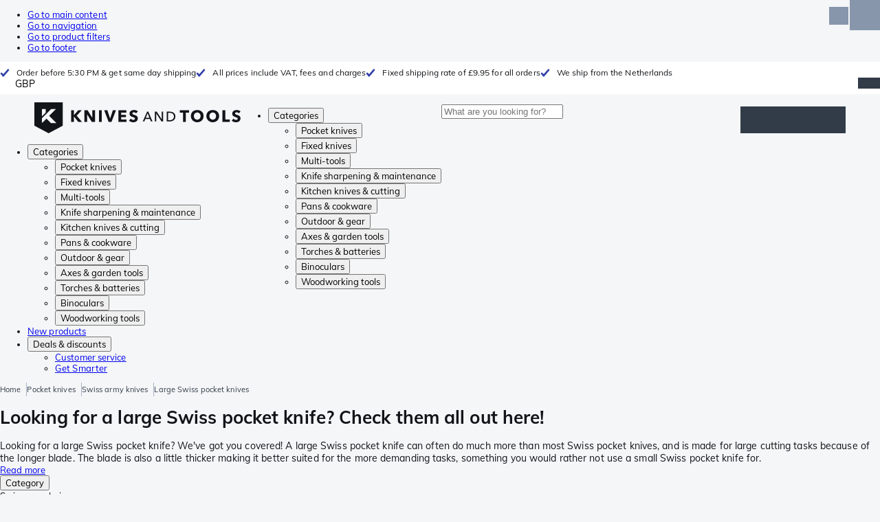

--- FILE ---
content_type: text/html; charset=utf-8
request_url: https://www.knivesandtools.co.uk/en/ct/large-swiss-pocket-knives.htm
body_size: 68097
content:
<!DOCTYPE html><html lang="en"><head><meta charSet="utf-8" data-next-head=""/><meta name="viewport" content="width=device-width, initial-scale=1" data-next-head=""/><meta property="og:type" content="website" data-next-head=""/><meta property="og:image" content="https://www.knivesandtools.co.uk/static/logo-kat.png" data-next-head=""/><meta property="og:image:alt" content="Knivesandtools logo" data-next-head=""/><link rel="alternate" hrefLang="nl-NL" href="https://www.knivesandtools.nl/nl/ct/grote-zwitserse-zakmessen.htm" data-next-head=""/><link rel="alternate" hrefLang="de-AT" href="https://www.knivesandtools.at/de/ct/grosse-schweizer-taschenmesser.htm" data-next-head=""/><link rel="alternate" hrefLang="fr-BE" href="https://fr.knivesandtools.be/fr/ct/gros-couteaux-suisses.htm" data-next-head=""/><link rel="alternate" hrefLang="nl-BE" href="https://www.knivesandtools.be/nl/ct/grote-zwitserse-zakmessen.htm" data-next-head=""/><link rel="alternate" hrefLang="x-default" href="https://www.knivesandtools.com/en/ct/large-swiss-pocket-knives.htm" data-next-head=""/><link rel="alternate" hrefLang="de-DE" href="https://www.knivesandtools.de/de/ct/grosse-schweizer-taschenmesser.htm" data-next-head=""/><link rel="alternate" hrefLang="en-DK" href="https://www.knivesandtools.dk/en/ct/large-swiss-pocket-knives.htm" data-next-head=""/><link rel="alternate" hrefLang="es-ES" href="https://www.knivesandtools.es/es/ct/navajas-suizas-grandes.htm" data-next-head=""/><link rel="alternate" hrefLang="fr-FR" href="https://www.knivesandtools.fr/fr/ct/gros-couteaux-suisses.htm" data-next-head=""/><link rel="alternate" hrefLang="en-IE" href="https://www.knivesandtools.ie/en/ct/large-swiss-pocket-knives.htm" data-next-head=""/><link rel="alternate" hrefLang="it-IT" href="https://www.knivesandtools.it/it/ct/coltellini-svizzeri-grandi.htm" data-next-head=""/><link rel="alternate" hrefLang="pl-PL" href="https://www.knivesandtools.pl/pl/ct/duze-szwajcarskie-scyzoryki.htm" data-next-head=""/><link rel="alternate" hrefLang="pt-PT" href="https://www.knivesandtools.pt/pt/ct/canivetes-suicos-grandes.htm" data-next-head=""/><link rel="alternate" hrefLang="en-SE" href="https://www.knivesandtools.se/en/ct/large-swiss-pocket-knives.htm" data-next-head=""/><link rel="alternate" hrefLang="en-GB" href="https://www.knivesandtools.co.uk/en/ct/large-swiss-pocket-knives.htm" data-next-head=""/><title data-next-head="">Large Swiss Pocket Knives. All large Swiss Pocket Knives in stock!</title><meta name="robots" content="index,follow" data-next-head=""/><meta name="description" content="Purchase large Swiss pocket knives at Knivesandtools ✔ We test all Swiss pocket knives ourselves ✔ Largest range of knives and tools in Europe ✔ Shop online today!" data-next-head=""/><meta property="og:title" content="Large Swiss Pocket Knives. All large Swiss Pocket Knives in stock!" data-next-head=""/><meta property="og:description" content="Purchase large Swiss pocket knives at Knivesandtools ✔ We test all Swiss pocket knives ourselves ✔ Largest range of knives and tools in Europe ✔ Shop online today!" data-next-head=""/><link rel="canonical" href="https://www.knivesandtools.co.uk/en/ct/large-swiss-pocket-knives.htm" data-next-head=""/><link rel="next" href="https://www.knivesandtools.co.uk/en/ct/large-swiss-pocket-knives.htm?p=2" data-next-head=""/><link rel="preconnect" href="https://assets.katogroup.eu"/><link rel="dns-prefetch" href="https://assets.katogroup.eu"/><link rel="shortcut icon" href="/static/favicons/kato/favicon.ico"/><link rel="apple-touch-icon" type="image/png" href="/static/favicons/kato/apple-touch-icon.png"/><link rel="apple-touch-icon" type="image/png" sizes="180x180" href="/static/favicons/kato/apple-touch-icon-180x180.png"/><link rel="icon" type="image/png" sizes="192x192" href="/static/favicons/kato/android-chrome-192x192.png"/><link rel="preload" href="/_next/static/css/fd5b66633a8f5e7d.css" as="style"/><link rel="preload" href="/_next/static/css/3f8fd4f606aa524a.css" as="style"/><link rel="preload" href="/_next/static/css/bf25617ae1daa955.css" as="style"/><script type="application/ld+json" data-next-head="">{"@context":"https://schema.org","@type":"WebSite","url":"https://www.knivesandtools.co.uk","potentialAction":[{"@type":"SearchAction","target":"/search?q={search_term_string}","query-input":"required name=search_term_string"}]}</script><script type="application/ld+json" data-next-head="">{"@context":"https://schema.org","@type":"BreadcrumbList","itemListElement":[{"@type":"ListItem","position":1,"item":"https://www.knivesandtools.co.uk/","name":"Home"},{"@type":"ListItem","position":2,"item":"https://www.knivesandtools.co.uk/en/ct/pocket-knives-and-fixed-blade-knives.htm","name":"Pocket knives"},{"@type":"ListItem","position":3,"item":"https://www.knivesandtools.co.uk/en/ct/swiss-army-pocket-knives.htm","name":"Swiss army knives"},{"@type":"ListItem","position":4,"item":"https://www.knivesandtools.co.uk/en/ct/large-swiss-pocket-knives.htm","name":"Large Swiss pocket knives"}]}</script><link rel="stylesheet" href="/static/styles/nprogress.css?undefined"/><link rel="stylesheet" media="print" href="/static/styles/print.css?undefined"/><script id="datalayer">window.dataLayer = window.dataLayer || [];</script><script id="image-fallback" data-nscript="beforeInteractive">
 document.addEventListener('error', function(e) {
   const fallback = e.target.dataset.fallback
   if(!(e.target instanceof HTMLImageElement) || !fallback) return

   const type = fallback === 'pdp' ? 'pdp' : 'pop';
   e.target.dataset.origsrc=e.target.src;
   e.target.dataset.origsrcset=e.target.srcset;
   e.target.src='/static/placeholder-' + type + '.svg';
   e.target.srcset='';

 }, {capture: true});
 </script><link rel="stylesheet" href="/_next/static/css/fd5b66633a8f5e7d.css" data-n-g=""/><link rel="stylesheet" href="/_next/static/css/3f8fd4f606aa524a.css" data-n-p=""/><link rel="stylesheet" href="/_next/static/css/bf25617ae1daa955.css" data-n-p=""/><noscript data-n-css=""></noscript><script defer="" noModule="" src="/_next/static/chunks/polyfills-42372ed130431b0a.js"></script><script src="/_next/static/chunks/webpack-cb0bb4aee4f589d1.js" defer=""></script><script src="/_next/static/chunks/framework-82f984c82e43c0eb.js" defer=""></script><script src="/_next/static/chunks/main-c78c97367c23a11f.js" defer=""></script><script src="/_next/static/chunks/pages/_app-e25527ecc3f06ba2.js" defer=""></script><script src="/_next/static/chunks/8017-97ef61a3ab25c750.js" defer=""></script><script src="/_next/static/chunks/7017-5aa9a48ce204c371.js" defer=""></script><script src="/_next/static/chunks/7484-1dc4bc591b8900ab.js" defer=""></script><script src="/_next/static/chunks/4414-7b219d0bc1a5062c.js" defer=""></script><script src="/_next/static/chunks/9463-2d22a8dfb2003a04.js" defer=""></script><script src="/_next/static/chunks/3061-d62b6a86a49d7c6e.js" defer=""></script><script src="/_next/static/chunks/1479-0af5448b2abab32a.js" defer=""></script><script src="/_next/static/chunks/1363-f17cee46f2b09240.js" defer=""></script><script src="/_next/static/chunks/9867-f5cea3155900feca.js" defer=""></script><script src="/_next/static/chunks/516-37514ca13ef7d633.js" defer=""></script><script src="/_next/static/chunks/7312-7ec0aad5203118ca.js" defer=""></script><script src="/_next/static/chunks/9681-2ff09e3a92b3d75c.js" defer=""></script><script src="/_next/static/chunks/pages/content/%5Bslug%5D-c06d69148fc91154.js" defer=""></script><script src="/_next/static/131473d9ed39ca5b40d6832fe4b320f9118d3367/_buildManifest.js" defer=""></script><script src="/_next/static/131473d9ed39ca5b40d6832fe4b320f9118d3367/_ssgManifest.js" defer=""></script></head><body data-theme="kato"><div id="__next"><noscript><iframe title="Taggrs.io" src="https://server.knivesandtools.co.uk/vel18Ny3TP.html?tg=574Q5RF" height="0" width="0" style="display:none;visibility:hidden"></iframe></noscript><div class="max-w-screen bg-background relative z-0 flex min-h-screen flex-col"><script type="application/ld+json">{"@context":"https://schema.org","@type":"SiteNavigationElement","name":"Main navigation","url":"https://www.knivesandtools.co.uk","about":"The main navigation of the website. This is the main menu that is shown on the top of the page.","hasPart":[{"@type":"SiteNavigationElement","name":"Pocket knives","url":"https://www.knivesandtools.co.uk/en/ct/pocket-knives-and-fixed-blade-knives.htm"},{"@type":"SiteNavigationElement","name":"Fixed knives","url":"https://www.knivesandtools.co.uk/en/ct/fixed-knives.htm"},{"@type":"SiteNavigationElement","name":"Multi-tools","url":"https://www.knivesandtools.co.uk/en/ct/multi-tools.htm"},{"@type":"SiteNavigationElement","name":"Knife sharpening & maintenance","url":"https://www.knivesandtools.co.uk/en/ct/knife-sharpeners-and-maintenance.htm"},{"@type":"SiteNavigationElement","name":"Kitchen knives & cutting","url":"https://www.knivesandtools.co.uk/en/ct/kitchen-knives.htm"},{"@type":"SiteNavigationElement","name":"Pans & cookware","url":"https://www.knivesandtools.co.uk/en/ct/buying-best-pans.htm"},{"@type":"SiteNavigationElement","name":"Outdoor & gear","url":"https://www.knivesandtools.co.uk/en/ct/other-outdoor.htm"},{"@type":"SiteNavigationElement","name":"Axes & garden tools","url":"https://www.knivesandtools.co.uk/en/ct/axes-garden-tools.htm"},{"@type":"SiteNavigationElement","name":"Torches & batteries","url":"https://www.knivesandtools.co.uk/en/ct/led-torches.htm"},{"@type":"SiteNavigationElement","name":"Binoculars","url":"https://www.knivesandtools.co.uk/en/ct/binoculars-monoculars-scopes.htm"},{"@type":"SiteNavigationElement","name":"Woodworking tools","url":"https://www.knivesandtools.co.uk/en/ct/woodworking-tools.htm"},{"@type":"SiteNavigationElement","name":"New products","url":"https://www.knivesandtools.co.uk/en/ct/new-products.htm"},{"@type":"SiteNavigationElement","name":"Deals & discounts","url":"https://www.knivesandtools.co.uk/en/ct/deals-and-discounts.htm"},{"@type":"SiteNavigationElement","name":"Customer service","url":"https://www.knivesandtools.co.ukhttps://support.knivesandtools.com/hc/en-gb"},{"@type":"SiteNavigationElement","name":"Get Smarter","url":"https://www.knivesandtools.co.ukhttps://www.knivesandtools.co.uk/get-smarter"}]}</script><div class="z-dialog-overlay absolute left-1/2 -translate-x-1/2"><ul class="space-y-1"><li><a href="#main" class="focus:bg-secondary sr-only text-base font-bold text-white focus:not-sr-only focus:absolute focus:left-1/2 focus:top-2 focus:z-[1001] focus:-translate-x-1/2 focus:p-2 focus:ring-2 focus:ring-blue-600">Go to main content</a></li><li><a href="#navigation" class="focus:bg-secondary sr-only text-base font-bold text-white focus:not-sr-only focus:absolute focus:left-1/2 focus:top-2 focus:z-[1001] focus:-translate-x-1/2 focus:p-2 focus:ring-2 focus:ring-blue-600">Go to navigation</a></li><li><a href="#products" class="focus:bg-secondary sr-only text-base font-bold text-white focus:not-sr-only focus:absolute focus:left-1/2 focus:top-2 focus:z-[1001] focus:-translate-x-1/2 focus:p-2 focus:ring-2 focus:ring-blue-600">Go to product filters</a></li><li><a href="#footer" class="focus:bg-secondary sr-only text-base font-bold text-white focus:not-sr-only focus:absolute focus:left-1/2 focus:top-2 focus:z-[1001] focus:-translate-x-1/2 focus:p-2 focus:ring-2 focus:ring-blue-600">Go to footer</a></li></ul></div><div class="OldBrowser_root__J2e5L" id="oldbrowser"><div class="MarkdownBlock_root__mFTc5"><p>You have an outdated webbrowser. The website might not work correctly.</p></div></div><div class="Header_uspBar__Fkwqu"><div class="skerper:sm:px-[15px] skerper:md:px-[20px] mx-auto box-border block w-full px-2 sm:px-[15px] md:px-[20px] lg:max-w-[1220px]"><div class="flex"><div class="Slider_slides__eT2H4 Header_usps__qs69F"><div class="Usp_root__zDEY8" style="background-image:var(--icon-check)">Order before 5:30 PM &amp; get same day shipping</div><div class="Usp_root__zDEY8" style="background-image:var(--icon-check)">All prices include VAT, fees and charges</div><div class="Usp_root__zDEY8" style="background-image:var(--icon-check)">Fixed shipping rate of £9.95 for all orders</div><div class="Usp_root__zDEY8" style="background-image:var(--icon-check)">We ship from the Netherlands</div></div><div style="margin-left:auto"><div class="DropDown_root__6wywS HeaderSelect_root__PNbVr !min-h-0 !border-none [&amp;&gt;button]:!py-0"><button type="button"><div>GBP</div></button><div class="DropDown_options__TNWzD"><button class="DropDown_option___bhYd" type="button"><div>EUR</div></button><button class="DropDown_option___bhYd" type="button"><div>DKK</div></button><button class="DropDown_option___bhYd" type="button"><div>PLN</div></button><button class="DropDown_option___bhYd" type="button"><div>SEK</div></button><button class="DropDown_option___bhYd DropDown_selected__ZdVBd" type="button"><div>GBP</div></button></div></div></div></div></div></div><header class="AppBarContent_root__dK9RR" id="navigation"><div class="AppBarContent_wrapper__FxCuT"><a href="/" aria-label="Home" title="Logo" class="AppBarContent_logoContainer__A_y4O"><svg xmlns="http://www.w3.org/2000/svg" viewBox="0 0 280 42" class="AppBarContent_logo__e4cvd"><path d="m57.44 18.11 7.23 8.55h-5l-5.89-7.3v7.3H50V10.8h3.74v6.45h.07l5.67-6.45h4.79Zm21.3 3h-.07L72.31 10.8h-4.37v15.86h3.72l-.09-10.37h.07L78 26.66h4.35V10.8h-3.7Zm8.91 5.51h3.86V10.8h-3.86Zm15.24-4.61h-.09L99.12 10.8h-4.3l6 15.86h3.83l6.11-15.86h-4.23Zm14.89-1.95h6.59V17h-6.59v-3h7v-3.2h-10.69v15.86h11.06v-3.27h-7.37Zm16-6.22a2.3 2.3 0 0 1 .7-.26 5 5 0 0 1 .78-.06 3.6 3.6 0 0 1 1.53.37 3.5 3.5 0 0 1 1.29 1l2.44-2.57a7.1 7.1 0 0 0-2.45-1.46 8.2 8.2 0 0 0-2.75-.49 8.8 8.8 0 0 0-2.21.28 6.2 6.2 0 0 0-2 .88 4.8 4.8 0 0 0-1.41 1.55 4.47 4.47 0 0 0-.54 2.26 4.4 4.4 0 0 0 .35 1.83 4 4 0 0 0 .92 1.27 5 5 0 0 0 1.3.87 13 13 0 0 0 1.49.58c.52.16 1 .32 1.4.46a5.3 5.3 0 0 1 1 .47 2.1 2.1 0 0 1 .64.57 1.26 1.26 0 0 1 .22.76 1.7 1.7 0 0 1-.18.81 1.56 1.56 0 0 1-.48.54 2.1 2.1 0 0 1-.7.29 4 4 0 0 1-.83.09 4.1 4.1 0 0 1-1.9-.49 4.8 4.8 0 0 1-1.53-1.19l-2.51 2.55a7 7 0 0 0 2.65 1.72 9.3 9.3 0 0 0 3.3.59 8.2 8.2 0 0 0 2.26-.31 5.9 5.9 0 0 0 2-1 4.55 4.55 0 0 0 1.35-1.65 5.1 5.1 0 0 0 .51-2.36 3.87 3.87 0 0 0-.47-2 4.7 4.7 0 0 0-1.19-1.34 6.8 6.8 0 0 0-1.59-.86c-.58-.22-1.14-.41-1.68-.59l-1-.35a4.6 4.6 0 0 1-.77-.37 1.4 1.4 0 0 1-.49-.47 1.17 1.17 0 0 1-.17-.67 1.3 1.3 0 0 1 .21-.77 1.7 1.7 0 0 1 .51-.44Zm20.85-1.18 5.68 13.21h-2.09l-1.35-3.24h-6.27l-1.33 3.24h-2.05L153 12.7ZM156.2 21l-2.46-6.19-2.49 6.19Zm16.8 2.26-6.91-10.56h-2.41v13.21h1.85V15.13l7 10.78h2.34V12.7H173Zm17.77-7a6.65 6.65 0 0 1 .63 3 6.44 6.44 0 0 1-.63 2.94 6.2 6.2 0 0 1-1.66 2.05 7 7 0 0 1-2.3 1.21 8.3 8.3 0 0 1-2.54.4h-4.53V12.7h4.53a8.9 8.9 0 0 1 2.54.37 6.8 6.8 0 0 1 2.3 1.18 6 6 0 0 1 1.7 2.05Zm-1.35 3a5.25 5.25 0 0 0-.41-2.17 4.26 4.26 0 0 0-1.14-1.56 5.2 5.2 0 0 0-1.76-.95 7.1 7.1 0 0 0-2.21-.33h-2.31v10h2.31a7.1 7.1 0 0 0 2.21-.33 5.1 5.1 0 0 0 1.76-1 4.26 4.26 0 0 0 1.14-1.56 5.1 5.1 0 0 0 .45-2.05Zm7.88-5.24h4.48v12.64h3.83V14.07h4.48V10.8h-12.75Zm31.76 1.16a8.6 8.6 0 0 1 .65 3.43 8.7 8.7 0 0 1-.65 3.44 7.8 7.8 0 0 1-1.8 2.67 8 8 0 0 1-2.74 1.71 10 10 0 0 1-6.89 0 7.8 7.8 0 0 1-4.54-4.38 8.9 8.9 0 0 1-.65-3.44 8.8 8.8 0 0 1 .65-3.43 7.5 7.5 0 0 1 1.81-2.61 8 8 0 0 1 2.77-1.57 10.52 10.52 0 0 1 6.89 0 8 8 0 0 1 2.74 1.66 7.3 7.3 0 0 1 1.8 2.57Zm-3.45 3.43a5.5 5.5 0 0 0-.33-1.92 4.5 4.5 0 0 0-.93-1.54 4.3 4.3 0 0 0-1.43-1 4.5 4.5 0 0 0-1.85-.37 4.43 4.43 0 0 0-3.27 1.37 4.2 4.2 0 0 0-.93 1.54 5.5 5.5 0 0 0-.33 1.92 5.8 5.8 0 0 0 .34 2 4.55 4.55 0 0 0 .93 1.55 4 4 0 0 0 1.42 1 4.4 4.4 0 0 0 1.84.37 4.4 4.4 0 0 0 1.83-.37 4.1 4.1 0 0 0 1.44-1 4.6 4.6 0 0 0 .94-1.55 5.8 5.8 0 0 0 .37-1.95Zm24.53-3.43a8.6 8.6 0 0 1 .65 3.43 8.7 8.7 0 0 1-.65 3.44 7.8 7.8 0 0 1-1.8 2.67 8 8 0 0 1-2.74 1.71 10 10 0 0 1-6.89 0 7.74 7.74 0 0 1-4.54-4.38 8.9 8.9 0 0 1-.65-3.44 8.8 8.8 0 0 1 .65-3.43 7.6 7.6 0 0 1 1.8-2.61 8.1 8.1 0 0 1 2.78-1.57 10.52 10.52 0 0 1 6.89 0 8 8 0 0 1 2.74 1.66 7.3 7.3 0 0 1 1.8 2.57Zm-3.45 3.43a5.5 5.5 0 0 0-.33-1.92 4.8 4.8 0 0 0-.93-1.54 4.2 4.2 0 0 0-1.44-1 4.45 4.45 0 0 0-1.84-.37 4.43 4.43 0 0 0-3.27 1.37 4.2 4.2 0 0 0-.93 1.54 5.87 5.87 0 0 0 0 3.91 4.55 4.55 0 0 0 .93 1.55 4 4 0 0 0 1.42 1 4.74 4.74 0 0 0 3.67 0 4.2 4.2 0 0 0 1.44-1 4.7 4.7 0 0 0 .94-1.55 5.8 5.8 0 0 0 .38-1.94Zm12.5-7.86h-3.85v15.91h10v-3.34h-6.14Zm19 7.66a6.8 6.8 0 0 0-1.59-.86c-.58-.22-1.14-.41-1.68-.59l-1-.35a4.6 4.6 0 0 1-.77-.37 1.4 1.4 0 0 1-.49-.47 1.17 1.17 0 0 1-.17-.67 1.3 1.3 0 0 1 .21-.77 1.7 1.7 0 0 1 .53-.5 2.3 2.3 0 0 1 .7-.26 5 5 0 0 1 .78-.06 3.6 3.6 0 0 1 1.53.37 3.5 3.5 0 0 1 1.29 1l2.47-2.53a7.1 7.1 0 0 0-2.45-1.46 8.2 8.2 0 0 0-2.75-.49 8.8 8.8 0 0 0-2.21.28 6.2 6.2 0 0 0-2 .88 4.8 4.8 0 0 0-1.41 1.55 4.47 4.47 0 0 0-.53 2.26 4.4 4.4 0 0 0 .35 1.83 4 4 0 0 0 .92 1.27 5 5 0 0 0 1.3.87 13 13 0 0 0 1.49.58c.52.16 1 .32 1.4.46a5.3 5.3 0 0 1 1 .47 2.1 2.1 0 0 1 .64.57 1.26 1.26 0 0 1 .22.76 1.7 1.7 0 0 1-.18.81 1.56 1.56 0 0 1-.48.54 2.1 2.1 0 0 1-.7.29 4 4 0 0 1-.83.09 4.1 4.1 0 0 1-1.9-.49 4.8 4.8 0 0 1-1.53-1.19l-2.51 2.55a7 7 0 0 0 2.64 1.69 9.3 9.3 0 0 0 3.3.59 8.2 8.2 0 0 0 2.26-.31 5.9 5.9 0 0 0 1.95-1 4.55 4.55 0 0 0 1.35-1.65 5.1 5.1 0 0 0 .51-2.36 3.87 3.87 0 0 0-.47-2 4.7 4.7 0 0 0-1.15-1.28ZM0 0h38.6v31.71L19.3 42 0 31.71Zm10.27 18.93 5.12-5.15V9h-5.12Zm0 9.3 6.17-6.15 6.19 6.19H30l-9.86-9.92L29.46 9h-6.69l-12.5 12.52Z" style="fill:#111418"></path></svg></a><nav aria-label="Main" data-orientation="horizontal" dir="ltr" class="hidden relative z-50 mb-4"><div class="container px-4 text-sm font-bold"><div style="position:relative"><ul data-orientation="horizontal" class="flex gap-9 border-b p-0" dir="ltr"><li><button id="radix-«Rhrd6»-trigger-radix-«Rmhrd6»" data-state="closed" aria-expanded="false" aria-controls="radix-«Rhrd6»-content-radix-«Rmhrd6»" class="group inline-flex h-12 cursor-pointer items-center gap-2 text-sm font-bold leading-6 xl:text-base" data-radix-collection-item="">Categories<span style="--icon:var(--icon-chevron-right)" class="inline-block bg-current [mask-image:var(--icon)] [mask-position:center] [mask-repeat:no-repeat] [mask-size:contain] size-2 rotate-90"></span></button><div id="radix-«Rhrd6»-content-radix-«Rmhrd6»" aria-labelledby="radix-«Rhrd6»-trigger-radix-«Rmhrd6»" data-orientation="horizontal" data-state="closed" class="top-15 shadow-desktop-menu fixed bg-snow scrollbar-gutter-stable left-0 h-[75vh] w-full overflow-y-auto py-6 hidden" style="pointer-events:none" dir="ltr"><div class="container grid grid-cols-4 gap-4 p-0 px-4 text-base"><div data-orientation="vertical" class="col-span-1"><div style="position:relative"><ul data-orientation="vertical" class="gap-2 flex flex-col"><li><button id="radix-«Ramhrd6»-trigger-radix-«R5qmhrd6»" data-state="closed" aria-expanded="false" aria-controls="radix-«Ramhrd6»-content-radix-«R5qmhrd6»" class="group w-full" data-radix-collection-item=""><div class="group/item flex w-full cursor-pointer items-center gap-4 text-start text-sm leading-4 transition-colors duration-200 ease-in-out hover:bg-white"><span aria-hidden="true" style="--icon:var(--icon-pocketknives)" class="inline-block bg-current [mask-image:var(--icon)] [mask-position:center] [mask-repeat:no-repeat] [mask-size:contain] group-hover/item:!bg-dark group-data-[state=open]:!bg-dark transition-colors m-1.5 size-7 shrink-0"></span><div class="pr-4 relative flex w-full items-center justify-between gap-2"><span class="font-normal group-hover/item:pr-4 group-data-[state=open]:pr-4 group-hover/item:text-dark group-data-[state=open]:text-dark pr-4 transition-colors group-hover/item:font-bold group-data-[state=open]:font-bold">Pocket knives</span><span style="--icon:var(--icon-chevron-right)" class="inline-block bg-current [mask-image:var(--icon)] [mask-position:center] [mask-repeat:no-repeat] [mask-size:contain] group-hover/item:!bg-dark group-data-[state=open]:!bg-dark transition-colors absolute right-2 size-2"></span></div></div></button></li><li><button id="radix-«Ramhrd6»-trigger-radix-«R9qmhrd6»" data-state="closed" aria-expanded="false" aria-controls="radix-«Ramhrd6»-content-radix-«R9qmhrd6»" class="group w-full" data-radix-collection-item=""><div class="group/item flex w-full cursor-pointer items-center gap-4 text-start text-sm leading-4 transition-colors duration-200 ease-in-out hover:bg-white"><span aria-hidden="true" style="--icon:var(--icon-fixedblades)" class="inline-block bg-current [mask-image:var(--icon)] [mask-position:center] [mask-repeat:no-repeat] [mask-size:contain] group-hover/item:!bg-dark group-data-[state=open]:!bg-dark transition-colors m-1.5 size-7 shrink-0"></span><div class="pr-4 relative flex w-full items-center justify-between gap-2"><span class="font-normal group-hover/item:pr-4 group-data-[state=open]:pr-4 group-hover/item:text-dark group-data-[state=open]:text-dark pr-4 transition-colors group-hover/item:font-bold group-data-[state=open]:font-bold">Fixed knives</span><span style="--icon:var(--icon-chevron-right)" class="inline-block bg-current [mask-image:var(--icon)] [mask-position:center] [mask-repeat:no-repeat] [mask-size:contain] group-hover/item:!bg-dark group-data-[state=open]:!bg-dark transition-colors absolute right-2 size-2"></span></div></div></button></li><li><button id="radix-«Ramhrd6»-trigger-radix-«Rdqmhrd6»" data-state="closed" aria-expanded="false" aria-controls="radix-«Ramhrd6»-content-radix-«Rdqmhrd6»" class="group w-full" data-radix-collection-item=""><div class="group/item flex w-full cursor-pointer items-center gap-4 text-start text-sm leading-4 transition-colors duration-200 ease-in-out hover:bg-white"><span aria-hidden="true" style="--icon:var(--icon-multitools)" class="inline-block bg-current [mask-image:var(--icon)] [mask-position:center] [mask-repeat:no-repeat] [mask-size:contain] group-hover/item:!bg-dark group-data-[state=open]:!bg-dark transition-colors m-1.5 size-7 shrink-0"></span><div class="pr-4 relative flex w-full items-center justify-between gap-2"><span class="font-normal group-hover/item:pr-4 group-data-[state=open]:pr-4 group-hover/item:text-dark group-data-[state=open]:text-dark pr-4 transition-colors group-hover/item:font-bold group-data-[state=open]:font-bold">Multi-tools</span><span style="--icon:var(--icon-chevron-right)" class="inline-block bg-current [mask-image:var(--icon)] [mask-position:center] [mask-repeat:no-repeat] [mask-size:contain] group-hover/item:!bg-dark group-data-[state=open]:!bg-dark transition-colors absolute right-2 size-2"></span></div></div></button></li><li><button id="radix-«Ramhrd6»-trigger-radix-«Rhqmhrd6»" data-state="closed" aria-expanded="false" aria-controls="radix-«Ramhrd6»-content-radix-«Rhqmhrd6»" class="group w-full" data-radix-collection-item=""><div class="group/item flex w-full cursor-pointer items-center gap-4 text-start text-sm leading-4 transition-colors duration-200 ease-in-out hover:bg-white"><span aria-hidden="true" style="--icon:var(--icon-sharpening)" class="inline-block bg-current [mask-image:var(--icon)] [mask-position:center] [mask-repeat:no-repeat] [mask-size:contain] group-hover/item:!bg-dark group-data-[state=open]:!bg-dark transition-colors m-1.5 size-7 shrink-0"></span><div class="pr-4 relative flex w-full items-center justify-between gap-2"><span class="font-normal group-hover/item:pr-4 group-data-[state=open]:pr-4 group-hover/item:text-dark group-data-[state=open]:text-dark pr-4 transition-colors group-hover/item:font-bold group-data-[state=open]:font-bold">Knife sharpening &amp; maintenance</span><span style="--icon:var(--icon-chevron-right)" class="inline-block bg-current [mask-image:var(--icon)] [mask-position:center] [mask-repeat:no-repeat] [mask-size:contain] group-hover/item:!bg-dark group-data-[state=open]:!bg-dark transition-colors absolute right-2 size-2"></span></div></div></button></li><li><button id="radix-«Ramhrd6»-trigger-radix-«Rlqmhrd6»" data-state="closed" aria-expanded="false" aria-controls="radix-«Ramhrd6»-content-radix-«Rlqmhrd6»" class="group w-full" data-radix-collection-item=""><div class="group/item flex w-full cursor-pointer items-center gap-4 text-start text-sm leading-4 transition-colors duration-200 ease-in-out hover:bg-white"><span aria-hidden="true" style="--icon:var(--icon-kitchenknives)" class="inline-block bg-current [mask-image:var(--icon)] [mask-position:center] [mask-repeat:no-repeat] [mask-size:contain] group-hover/item:!bg-dark group-data-[state=open]:!bg-dark transition-colors m-1.5 size-7 shrink-0"></span><div class="pr-4 relative flex w-full items-center justify-between gap-2"><span class="font-normal group-hover/item:pr-4 group-data-[state=open]:pr-4 group-hover/item:text-dark group-data-[state=open]:text-dark pr-4 transition-colors group-hover/item:font-bold group-data-[state=open]:font-bold">Kitchen knives &amp; cutting</span><span style="--icon:var(--icon-chevron-right)" class="inline-block bg-current [mask-image:var(--icon)] [mask-position:center] [mask-repeat:no-repeat] [mask-size:contain] group-hover/item:!bg-dark group-data-[state=open]:!bg-dark transition-colors absolute right-2 size-2"></span></div></div></button></li><li><button id="radix-«Ramhrd6»-trigger-radix-«Rpqmhrd6»" data-state="closed" aria-expanded="false" aria-controls="radix-«Ramhrd6»-content-radix-«Rpqmhrd6»" class="group w-full" data-radix-collection-item=""><div class="group/item flex w-full cursor-pointer items-center gap-4 text-start text-sm leading-4 transition-colors duration-200 ease-in-out hover:bg-white"><span aria-hidden="true" style="--icon:var(--icon-pans)" class="inline-block bg-current [mask-image:var(--icon)] [mask-position:center] [mask-repeat:no-repeat] [mask-size:contain] group-hover/item:!bg-dark group-data-[state=open]:!bg-dark transition-colors m-1.5 size-7 shrink-0"></span><div class="pr-4 relative flex w-full items-center justify-between gap-2"><span class="font-normal group-hover/item:pr-4 group-data-[state=open]:pr-4 group-hover/item:text-dark group-data-[state=open]:text-dark pr-4 transition-colors group-hover/item:font-bold group-data-[state=open]:font-bold">Pans &amp; cookware</span><span style="--icon:var(--icon-chevron-right)" class="inline-block bg-current [mask-image:var(--icon)] [mask-position:center] [mask-repeat:no-repeat] [mask-size:contain] group-hover/item:!bg-dark group-data-[state=open]:!bg-dark transition-colors absolute right-2 size-2"></span></div></div></button></li><li><button id="radix-«Ramhrd6»-trigger-radix-«Rtqmhrd6»" data-state="closed" aria-expanded="false" aria-controls="radix-«Ramhrd6»-content-radix-«Rtqmhrd6»" class="group w-full" data-radix-collection-item=""><div class="group/item flex w-full cursor-pointer items-center gap-4 text-start text-sm leading-4 transition-colors duration-200 ease-in-out hover:bg-white"><span aria-hidden="true" style="--icon:var(--icon-outdoorgear)" class="inline-block bg-current [mask-image:var(--icon)] [mask-position:center] [mask-repeat:no-repeat] [mask-size:contain] group-hover/item:!bg-dark group-data-[state=open]:!bg-dark transition-colors m-1.5 size-7 shrink-0"></span><div class="pr-4 relative flex w-full items-center justify-between gap-2"><span class="font-normal group-hover/item:pr-4 group-data-[state=open]:pr-4 group-hover/item:text-dark group-data-[state=open]:text-dark pr-4 transition-colors group-hover/item:font-bold group-data-[state=open]:font-bold">Outdoor &amp; gear</span><span style="--icon:var(--icon-chevron-right)" class="inline-block bg-current [mask-image:var(--icon)] [mask-position:center] [mask-repeat:no-repeat] [mask-size:contain] group-hover/item:!bg-dark group-data-[state=open]:!bg-dark transition-colors absolute right-2 size-2"></span></div></div></button></li><li><button id="radix-«Ramhrd6»-trigger-radix-«R11qmhrd6»" data-state="closed" aria-expanded="false" aria-controls="radix-«Ramhrd6»-content-radix-«R11qmhrd6»" class="group w-full" data-radix-collection-item=""><div class="group/item flex w-full cursor-pointer items-center gap-4 text-start text-sm leading-4 transition-colors duration-200 ease-in-out hover:bg-white"><span aria-hidden="true" style="--icon:var(--icon-axes)" class="inline-block bg-current [mask-image:var(--icon)] [mask-position:center] [mask-repeat:no-repeat] [mask-size:contain] group-hover/item:!bg-dark group-data-[state=open]:!bg-dark transition-colors m-1.5 size-7 shrink-0"></span><div class="pr-4 relative flex w-full items-center justify-between gap-2"><span class="font-normal group-hover/item:pr-4 group-data-[state=open]:pr-4 group-hover/item:text-dark group-data-[state=open]:text-dark pr-4 transition-colors group-hover/item:font-bold group-data-[state=open]:font-bold">Axes &amp; garden tools</span><span style="--icon:var(--icon-chevron-right)" class="inline-block bg-current [mask-image:var(--icon)] [mask-position:center] [mask-repeat:no-repeat] [mask-size:contain] group-hover/item:!bg-dark group-data-[state=open]:!bg-dark transition-colors absolute right-2 size-2"></span></div></div></button></li><li><button id="radix-«Ramhrd6»-trigger-radix-«R15qmhrd6»" data-state="closed" aria-expanded="false" aria-controls="radix-«Ramhrd6»-content-radix-«R15qmhrd6»" class="group w-full" data-radix-collection-item=""><div class="group/item flex w-full cursor-pointer items-center gap-4 text-start text-sm leading-4 transition-colors duration-200 ease-in-out hover:bg-white"><span aria-hidden="true" style="--icon:var(--icon-flashlights)" class="inline-block bg-current [mask-image:var(--icon)] [mask-position:center] [mask-repeat:no-repeat] [mask-size:contain] group-hover/item:!bg-dark group-data-[state=open]:!bg-dark transition-colors m-1.5 size-7 shrink-0"></span><div class="pr-4 relative flex w-full items-center justify-between gap-2"><span class="font-normal group-hover/item:pr-4 group-data-[state=open]:pr-4 group-hover/item:text-dark group-data-[state=open]:text-dark pr-4 transition-colors group-hover/item:font-bold group-data-[state=open]:font-bold">Torches &amp; batteries</span><span style="--icon:var(--icon-chevron-right)" class="inline-block bg-current [mask-image:var(--icon)] [mask-position:center] [mask-repeat:no-repeat] [mask-size:contain] group-hover/item:!bg-dark group-data-[state=open]:!bg-dark transition-colors absolute right-2 size-2"></span></div></div></button></li><li><button id="radix-«Ramhrd6»-trigger-radix-«R19qmhrd6»" data-state="closed" aria-expanded="false" aria-controls="radix-«Ramhrd6»-content-radix-«R19qmhrd6»" class="group w-full" data-radix-collection-item=""><div class="group/item flex w-full cursor-pointer items-center gap-4 text-start text-sm leading-4 transition-colors duration-200 ease-in-out hover:bg-white"><span aria-hidden="true" style="--icon:var(--icon-binoculars)" class="inline-block bg-current [mask-image:var(--icon)] [mask-position:center] [mask-repeat:no-repeat] [mask-size:contain] group-hover/item:!bg-dark group-data-[state=open]:!bg-dark transition-colors m-1.5 size-7 shrink-0"></span><div class="pr-4 relative flex w-full items-center justify-between gap-2"><span class="font-normal group-hover/item:pr-4 group-data-[state=open]:pr-4 group-hover/item:text-dark group-data-[state=open]:text-dark pr-4 transition-colors group-hover/item:font-bold group-data-[state=open]:font-bold">Binoculars</span><span style="--icon:var(--icon-chevron-right)" class="inline-block bg-current [mask-image:var(--icon)] [mask-position:center] [mask-repeat:no-repeat] [mask-size:contain] group-hover/item:!bg-dark group-data-[state=open]:!bg-dark transition-colors absolute right-2 size-2"></span></div></div></button></li><li><button id="radix-«Ramhrd6»-trigger-radix-«R1dqmhrd6»" data-state="closed" aria-expanded="false" aria-controls="radix-«Ramhrd6»-content-radix-«R1dqmhrd6»" class="group w-full" data-radix-collection-item=""><div class="group/item flex w-full cursor-pointer items-center gap-4 text-start text-sm leading-4 transition-colors duration-200 ease-in-out hover:bg-white"><span aria-hidden="true" style="--icon:var(--icon-woodworking)" class="inline-block bg-current [mask-image:var(--icon)] [mask-position:center] [mask-repeat:no-repeat] [mask-size:contain] group-hover/item:!bg-dark group-data-[state=open]:!bg-dark transition-colors m-1.5 size-7 shrink-0"></span><div class="pr-4 relative flex w-full items-center justify-between gap-2"><span class="font-normal group-hover/item:pr-4 group-data-[state=open]:pr-4 group-hover/item:text-dark group-data-[state=open]:text-dark pr-4 transition-colors group-hover/item:font-bold group-data-[state=open]:font-bold">Woodworking tools</span><span style="--icon:var(--icon-chevron-right)" class="inline-block bg-current [mask-image:var(--icon)] [mask-position:center] [mask-repeat:no-repeat] [mask-size:contain] group-hover/item:!bg-dark group-data-[state=open]:!bg-dark transition-colors absolute right-2 size-2"></span></div></div></button></li></ul></div></div></div></div></li></ul></div></div></nav><div class="AppBarContent_searchBox__VuNdD"><div class="lg:hidden"></div><form class="justify-center hidden lg:block skerper:max-lg:px-3 skerper:max-lg:pt-[30px] skerper:max-lg:pb-3 skerper:max-lg:mb-0 skerper:max-lg:bg-[#c9d4e4]" action="/search" method="get"><div class="text-primary-text letter-spacing-[0.1px] skerper:hover:border-primary relative inline-flex cursor-text items-center rounded-[1px] border border-[#8796ab] font-sans text-[14px] leading-[1.1876em] hover:border-[#546378] md:leading-[1.3] [label+&amp;]:mt-[8px] pr-[12px] min-h-10 w-full border-none bg-white shadow-[inset_1px_1px_2px_rgb(135_150_171_/_50%)] lg:top-[0.5px] lg:ml-7 lg:mr-9 lg:max-w-[400px] xl:top-[-0.5px] xl:ml-[18px] xl:mr-[14px] xl:max-w-[600px] skerper:lg:min-h-[40px] skerper:lg:ml-[33px] skerper:xl:top-[0.5px] skerper:xl:ml-[11px]"><input autoComplete="off" placeholder="What are you looking for?" aria-label="search" class="box-content! m-0 block h-[1.1876em] w-full min-w-0 border-0 bg-none px-[12px] pb-[11px] pt-[10px] font-[inherit] tracking-[inherit] text-current placeholder:text-current placeholder:opacity-50 focus:outline-none" name="q" value=""/><span title="Search" style="--icon:var(--icon-search)" class="inline-block bg-current [mask-image:var(--icon)] [mask-position:center] [mask-repeat:no-repeat] [mask-size:contain] size-6 text-[var(--primary-dark)]"></span></div></form></div><div class="notranslate AppBarContent_icons__b9wQN"><a href="/wishlist" class="AppBarContent_icon__msBub AppBarContent_iconWishlist__w5T__" data-testid="wishlist-icon"><span translate="yes">Wishlist</span></a><a class="AppBarContent_icon__msBub AppBarContent_iconAccount__YvwGp" data-testid="account-icon" translate="yes" href="/account/login">Log in</a><button type="button" class="AppBarContent_icon__msBub AppBarContent_iconSearch__a9C3i" data-testid="search-icon">Search</button><a class="AppBarContent_icon__msBub AppBarContent_iconCart__Fdg0b" data-testid="cart-icon" href="/cart"><span translate="yes">Shopping cart</span></a><button type="button" class="AppBarContent_icon__msBub AppBarContent_iconMenu__Dgb7X" data-testid="menu-icon"><span class="w-full">Menu</span></button></div></div></header><nav aria-label="Main" data-orientation="horizontal" dir="ltr" class="hidden xl:block relative z-50 mb-4"><div class="container px-4 text-sm font-bold"><div style="position:relative"><ul data-orientation="horizontal" class="flex gap-9 border-b p-0" dir="ltr"><li><button id="radix-«R4rd6»-trigger-radix-«R2srd6»" data-state="closed" aria-expanded="false" aria-controls="radix-«R4rd6»-content-radix-«R2srd6»" class="group inline-flex h-12 cursor-pointer items-center gap-2 text-sm font-bold leading-6 xl:text-base" data-radix-collection-item="">Categories<span style="--icon:var(--icon-chevron-right)" class="inline-block bg-current [mask-image:var(--icon)] [mask-position:center] [mask-repeat:no-repeat] [mask-size:contain] size-2 rotate-90"></span></button><div id="radix-«R4rd6»-content-radix-«R2srd6»" aria-labelledby="radix-«R4rd6»-trigger-radix-«R2srd6»" data-orientation="horizontal" data-state="closed" class="absolute top-0 bg-snow scrollbar-gutter-stable left-0 h-[75vh] w-full overflow-y-auto py-6 hidden" style="pointer-events:none" dir="ltr"><div class="container grid grid-cols-4 gap-4 p-0 px-4 text-base"><div data-orientation="vertical" class="col-span-1"><div style="position:relative"><ul data-orientation="vertical" class="gap-2 flex flex-col"><li><button id="radix-«R1asrd6»-trigger-radix-«Rnasrd6»" data-state="closed" aria-expanded="false" aria-controls="radix-«R1asrd6»-content-radix-«Rnasrd6»" class="group w-full" data-radix-collection-item=""><div class="group/item flex w-full cursor-pointer items-center gap-4 text-start text-sm leading-4 transition-colors duration-200 ease-in-out hover:bg-white"><span aria-hidden="true" style="--icon:var(--icon-pocketknives)" class="inline-block bg-current [mask-image:var(--icon)] [mask-position:center] [mask-repeat:no-repeat] [mask-size:contain] group-hover/item:!bg-dark group-data-[state=open]:!bg-dark transition-colors m-1.5 size-7 shrink-0"></span><div class="pr-4 relative flex w-full items-center justify-between gap-2"><span class="font-normal group-hover/item:pr-4 group-data-[state=open]:pr-4 group-hover/item:text-dark group-data-[state=open]:text-dark pr-4 transition-colors group-hover/item:font-bold group-data-[state=open]:font-bold">Pocket knives</span><span style="--icon:var(--icon-chevron-right)" class="inline-block bg-current [mask-image:var(--icon)] [mask-position:center] [mask-repeat:no-repeat] [mask-size:contain] group-hover/item:!bg-dark group-data-[state=open]:!bg-dark transition-colors absolute right-2 size-2"></span></div></div></button></li><li><button id="radix-«R1asrd6»-trigger-radix-«R17asrd6»" data-state="closed" aria-expanded="false" aria-controls="radix-«R1asrd6»-content-radix-«R17asrd6»" class="group w-full" data-radix-collection-item=""><div class="group/item flex w-full cursor-pointer items-center gap-4 text-start text-sm leading-4 transition-colors duration-200 ease-in-out hover:bg-white"><span aria-hidden="true" style="--icon:var(--icon-fixedblades)" class="inline-block bg-current [mask-image:var(--icon)] [mask-position:center] [mask-repeat:no-repeat] [mask-size:contain] group-hover/item:!bg-dark group-data-[state=open]:!bg-dark transition-colors m-1.5 size-7 shrink-0"></span><div class="pr-4 relative flex w-full items-center justify-between gap-2"><span class="font-normal group-hover/item:pr-4 group-data-[state=open]:pr-4 group-hover/item:text-dark group-data-[state=open]:text-dark pr-4 transition-colors group-hover/item:font-bold group-data-[state=open]:font-bold">Fixed knives</span><span style="--icon:var(--icon-chevron-right)" class="inline-block bg-current [mask-image:var(--icon)] [mask-position:center] [mask-repeat:no-repeat] [mask-size:contain] group-hover/item:!bg-dark group-data-[state=open]:!bg-dark transition-colors absolute right-2 size-2"></span></div></div></button></li><li><button id="radix-«R1asrd6»-trigger-radix-«R1nasrd6»" data-state="closed" aria-expanded="false" aria-controls="radix-«R1asrd6»-content-radix-«R1nasrd6»" class="group w-full" data-radix-collection-item=""><div class="group/item flex w-full cursor-pointer items-center gap-4 text-start text-sm leading-4 transition-colors duration-200 ease-in-out hover:bg-white"><span aria-hidden="true" style="--icon:var(--icon-multitools)" class="inline-block bg-current [mask-image:var(--icon)] [mask-position:center] [mask-repeat:no-repeat] [mask-size:contain] group-hover/item:!bg-dark group-data-[state=open]:!bg-dark transition-colors m-1.5 size-7 shrink-0"></span><div class="pr-4 relative flex w-full items-center justify-between gap-2"><span class="font-normal group-hover/item:pr-4 group-data-[state=open]:pr-4 group-hover/item:text-dark group-data-[state=open]:text-dark pr-4 transition-colors group-hover/item:font-bold group-data-[state=open]:font-bold">Multi-tools</span><span style="--icon:var(--icon-chevron-right)" class="inline-block bg-current [mask-image:var(--icon)] [mask-position:center] [mask-repeat:no-repeat] [mask-size:contain] group-hover/item:!bg-dark group-data-[state=open]:!bg-dark transition-colors absolute right-2 size-2"></span></div></div></button></li><li><button id="radix-«R1asrd6»-trigger-radix-«R27asrd6»" data-state="closed" aria-expanded="false" aria-controls="radix-«R1asrd6»-content-radix-«R27asrd6»" class="group w-full" data-radix-collection-item=""><div class="group/item flex w-full cursor-pointer items-center gap-4 text-start text-sm leading-4 transition-colors duration-200 ease-in-out hover:bg-white"><span aria-hidden="true" style="--icon:var(--icon-sharpening)" class="inline-block bg-current [mask-image:var(--icon)] [mask-position:center] [mask-repeat:no-repeat] [mask-size:contain] group-hover/item:!bg-dark group-data-[state=open]:!bg-dark transition-colors m-1.5 size-7 shrink-0"></span><div class="pr-4 relative flex w-full items-center justify-between gap-2"><span class="font-normal group-hover/item:pr-4 group-data-[state=open]:pr-4 group-hover/item:text-dark group-data-[state=open]:text-dark pr-4 transition-colors group-hover/item:font-bold group-data-[state=open]:font-bold">Knife sharpening &amp; maintenance</span><span style="--icon:var(--icon-chevron-right)" class="inline-block bg-current [mask-image:var(--icon)] [mask-position:center] [mask-repeat:no-repeat] [mask-size:contain] group-hover/item:!bg-dark group-data-[state=open]:!bg-dark transition-colors absolute right-2 size-2"></span></div></div></button></li><li><button id="radix-«R1asrd6»-trigger-radix-«R2nasrd6»" data-state="closed" aria-expanded="false" aria-controls="radix-«R1asrd6»-content-radix-«R2nasrd6»" class="group w-full" data-radix-collection-item=""><div class="group/item flex w-full cursor-pointer items-center gap-4 text-start text-sm leading-4 transition-colors duration-200 ease-in-out hover:bg-white"><span aria-hidden="true" style="--icon:var(--icon-kitchenknives)" class="inline-block bg-current [mask-image:var(--icon)] [mask-position:center] [mask-repeat:no-repeat] [mask-size:contain] group-hover/item:!bg-dark group-data-[state=open]:!bg-dark transition-colors m-1.5 size-7 shrink-0"></span><div class="pr-4 relative flex w-full items-center justify-between gap-2"><span class="font-normal group-hover/item:pr-4 group-data-[state=open]:pr-4 group-hover/item:text-dark group-data-[state=open]:text-dark pr-4 transition-colors group-hover/item:font-bold group-data-[state=open]:font-bold">Kitchen knives &amp; cutting</span><span style="--icon:var(--icon-chevron-right)" class="inline-block bg-current [mask-image:var(--icon)] [mask-position:center] [mask-repeat:no-repeat] [mask-size:contain] group-hover/item:!bg-dark group-data-[state=open]:!bg-dark transition-colors absolute right-2 size-2"></span></div></div></button></li><li><button id="radix-«R1asrd6»-trigger-radix-«R37asrd6»" data-state="closed" aria-expanded="false" aria-controls="radix-«R1asrd6»-content-radix-«R37asrd6»" class="group w-full" data-radix-collection-item=""><div class="group/item flex w-full cursor-pointer items-center gap-4 text-start text-sm leading-4 transition-colors duration-200 ease-in-out hover:bg-white"><span aria-hidden="true" style="--icon:var(--icon-pans)" class="inline-block bg-current [mask-image:var(--icon)] [mask-position:center] [mask-repeat:no-repeat] [mask-size:contain] group-hover/item:!bg-dark group-data-[state=open]:!bg-dark transition-colors m-1.5 size-7 shrink-0"></span><div class="pr-4 relative flex w-full items-center justify-between gap-2"><span class="font-normal group-hover/item:pr-4 group-data-[state=open]:pr-4 group-hover/item:text-dark group-data-[state=open]:text-dark pr-4 transition-colors group-hover/item:font-bold group-data-[state=open]:font-bold">Pans &amp; cookware</span><span style="--icon:var(--icon-chevron-right)" class="inline-block bg-current [mask-image:var(--icon)] [mask-position:center] [mask-repeat:no-repeat] [mask-size:contain] group-hover/item:!bg-dark group-data-[state=open]:!bg-dark transition-colors absolute right-2 size-2"></span></div></div></button></li><li><button id="radix-«R1asrd6»-trigger-radix-«R3nasrd6»" data-state="closed" aria-expanded="false" aria-controls="radix-«R1asrd6»-content-radix-«R3nasrd6»" class="group w-full" data-radix-collection-item=""><div class="group/item flex w-full cursor-pointer items-center gap-4 text-start text-sm leading-4 transition-colors duration-200 ease-in-out hover:bg-white"><span aria-hidden="true" style="--icon:var(--icon-outdoorgear)" class="inline-block bg-current [mask-image:var(--icon)] [mask-position:center] [mask-repeat:no-repeat] [mask-size:contain] group-hover/item:!bg-dark group-data-[state=open]:!bg-dark transition-colors m-1.5 size-7 shrink-0"></span><div class="pr-4 relative flex w-full items-center justify-between gap-2"><span class="font-normal group-hover/item:pr-4 group-data-[state=open]:pr-4 group-hover/item:text-dark group-data-[state=open]:text-dark pr-4 transition-colors group-hover/item:font-bold group-data-[state=open]:font-bold">Outdoor &amp; gear</span><span style="--icon:var(--icon-chevron-right)" class="inline-block bg-current [mask-image:var(--icon)] [mask-position:center] [mask-repeat:no-repeat] [mask-size:contain] group-hover/item:!bg-dark group-data-[state=open]:!bg-dark transition-colors absolute right-2 size-2"></span></div></div></button></li><li><button id="radix-«R1asrd6»-trigger-radix-«R47asrd6»" data-state="closed" aria-expanded="false" aria-controls="radix-«R1asrd6»-content-radix-«R47asrd6»" class="group w-full" data-radix-collection-item=""><div class="group/item flex w-full cursor-pointer items-center gap-4 text-start text-sm leading-4 transition-colors duration-200 ease-in-out hover:bg-white"><span aria-hidden="true" style="--icon:var(--icon-axes)" class="inline-block bg-current [mask-image:var(--icon)] [mask-position:center] [mask-repeat:no-repeat] [mask-size:contain] group-hover/item:!bg-dark group-data-[state=open]:!bg-dark transition-colors m-1.5 size-7 shrink-0"></span><div class="pr-4 relative flex w-full items-center justify-between gap-2"><span class="font-normal group-hover/item:pr-4 group-data-[state=open]:pr-4 group-hover/item:text-dark group-data-[state=open]:text-dark pr-4 transition-colors group-hover/item:font-bold group-data-[state=open]:font-bold">Axes &amp; garden tools</span><span style="--icon:var(--icon-chevron-right)" class="inline-block bg-current [mask-image:var(--icon)] [mask-position:center] [mask-repeat:no-repeat] [mask-size:contain] group-hover/item:!bg-dark group-data-[state=open]:!bg-dark transition-colors absolute right-2 size-2"></span></div></div></button></li><li><button id="radix-«R1asrd6»-trigger-radix-«R4nasrd6»" data-state="closed" aria-expanded="false" aria-controls="radix-«R1asrd6»-content-radix-«R4nasrd6»" class="group w-full" data-radix-collection-item=""><div class="group/item flex w-full cursor-pointer items-center gap-4 text-start text-sm leading-4 transition-colors duration-200 ease-in-out hover:bg-white"><span aria-hidden="true" style="--icon:var(--icon-flashlights)" class="inline-block bg-current [mask-image:var(--icon)] [mask-position:center] [mask-repeat:no-repeat] [mask-size:contain] group-hover/item:!bg-dark group-data-[state=open]:!bg-dark transition-colors m-1.5 size-7 shrink-0"></span><div class="pr-4 relative flex w-full items-center justify-between gap-2"><span class="font-normal group-hover/item:pr-4 group-data-[state=open]:pr-4 group-hover/item:text-dark group-data-[state=open]:text-dark pr-4 transition-colors group-hover/item:font-bold group-data-[state=open]:font-bold">Torches &amp; batteries</span><span style="--icon:var(--icon-chevron-right)" class="inline-block bg-current [mask-image:var(--icon)] [mask-position:center] [mask-repeat:no-repeat] [mask-size:contain] group-hover/item:!bg-dark group-data-[state=open]:!bg-dark transition-colors absolute right-2 size-2"></span></div></div></button></li><li><button id="radix-«R1asrd6»-trigger-radix-«R57asrd6»" data-state="closed" aria-expanded="false" aria-controls="radix-«R1asrd6»-content-radix-«R57asrd6»" class="group w-full" data-radix-collection-item=""><div class="group/item flex w-full cursor-pointer items-center gap-4 text-start text-sm leading-4 transition-colors duration-200 ease-in-out hover:bg-white"><span aria-hidden="true" style="--icon:var(--icon-binoculars)" class="inline-block bg-current [mask-image:var(--icon)] [mask-position:center] [mask-repeat:no-repeat] [mask-size:contain] group-hover/item:!bg-dark group-data-[state=open]:!bg-dark transition-colors m-1.5 size-7 shrink-0"></span><div class="pr-4 relative flex w-full items-center justify-between gap-2"><span class="font-normal group-hover/item:pr-4 group-data-[state=open]:pr-4 group-hover/item:text-dark group-data-[state=open]:text-dark pr-4 transition-colors group-hover/item:font-bold group-data-[state=open]:font-bold">Binoculars</span><span style="--icon:var(--icon-chevron-right)" class="inline-block bg-current [mask-image:var(--icon)] [mask-position:center] [mask-repeat:no-repeat] [mask-size:contain] group-hover/item:!bg-dark group-data-[state=open]:!bg-dark transition-colors absolute right-2 size-2"></span></div></div></button></li><li><button id="radix-«R1asrd6»-trigger-radix-«R5nasrd6»" data-state="closed" aria-expanded="false" aria-controls="radix-«R1asrd6»-content-radix-«R5nasrd6»" class="group w-full" data-radix-collection-item=""><div class="group/item flex w-full cursor-pointer items-center gap-4 text-start text-sm leading-4 transition-colors duration-200 ease-in-out hover:bg-white"><span aria-hidden="true" style="--icon:var(--icon-woodworking)" class="inline-block bg-current [mask-image:var(--icon)] [mask-position:center] [mask-repeat:no-repeat] [mask-size:contain] group-hover/item:!bg-dark group-data-[state=open]:!bg-dark transition-colors m-1.5 size-7 shrink-0"></span><div class="pr-4 relative flex w-full items-center justify-between gap-2"><span class="font-normal group-hover/item:pr-4 group-data-[state=open]:pr-4 group-hover/item:text-dark group-data-[state=open]:text-dark pr-4 transition-colors group-hover/item:font-bold group-data-[state=open]:font-bold">Woodworking tools</span><span style="--icon:var(--icon-chevron-right)" class="inline-block bg-current [mask-image:var(--icon)] [mask-position:center] [mask-repeat:no-repeat] [mask-size:contain] group-hover/item:!bg-dark group-data-[state=open]:!bg-dark transition-colors absolute right-2 size-2"></span></div></div></button></li></ul></div></div></div></div></li><li><a class="flex h-12 items-center" data-testid="navigation-link" data-radix-collection-item="" href="/en/ct/new-products.htm"><span>New products</span></a></li><li><button id="radix-«R4rd6»-trigger-radix-«R2csrd6»" data-state="closed" aria-expanded="false" aria-controls="radix-«R4rd6»-content-radix-«R2csrd6»" class="group inline-flex h-12 cursor-pointer items-center gap-2 text-sm font-bold leading-6 xl:text-base" data-radix-collection-item="">Deals &amp; discounts<span style="--icon:var(--icon-chevron-right)" class="inline-block bg-current [mask-image:var(--icon)] [mask-position:center] [mask-repeat:no-repeat] [mask-size:contain] size-2 rotate-90"></span></button></li><ul class="leading-3.5 ml-auto flex gap-8 self-end text-xs"><li><a class="flex h-12 items-center" data-testid="navigation-link" data-radix-collection-item="" href="https://support.knivesandtools.com/hc/en-gb"><span>Customer service</span></a></li><li><a class="flex h-12 items-center" data-testid="navigation-link" data-radix-collection-item="" href="https://www.knivesandtools.co.uk/get-smarter"><span>Get Smarter</span></a></li></ul></ul></div></div></nav><main class="flex-1" id="main"><div class="skerper:sm:px-[15px] skerper:md:px-[20px] mx-auto box-border block w-full px-2 sm:px-[15px] md:px-[20px] lg:max-w-[1220px]"><div class="InformationPage"><nav aria-label="breadcrumb" data-testid="breadcrumbs" class="Breadcrumbs_root__g4Jbl"><a data-testid="breadcrumbs-item" href="/">Home</a><a data-testid="breadcrumbs-item" href="/en/ct/pocket-knives-and-fixed-blade-knives.htm">Pocket knives</a><a data-testid="breadcrumbs-item" href="/en/ct/swiss-army-pocket-knives.htm">Swiss army knives</a><span data-testid="breadcrumbs-item">Large Swiss pocket knives</span></nav><div id="topslot"><div class="IntroBlock-box mb-4"><div><div class="flex-start box-border flex w-full flex-wrap"><div class="m-0 box-border max-w-full flex-grow-0 basis-full"><h1 class="text-primary-text font-sans text-[24px] font-extrabold tracking-[0.2px] md:leading-[1.1] skerper:mb-[12px] mb-[0.35em] leading-tight skerper:py-0 skerper:px-6 skerper:text-[26px] skerper:font-extrabold skerper:tracking-[0.3px] skerper:normal-case skerper:md:ml-16 skerper:md:max-w-[550px] skerper:md:p-0 skerper:lg:ml-[66px] skerper:md:text-[32px] skerper:md:tracking-[0.5px]">Looking for a large Swiss pocket knife? Check them all out here!</h1></div><div class="grid grid-cols-1 gap-4 lg:grid-cols-4"><div class="flex-grow-1 m-0 box-border max-w-full basis-0 lg:col-span-3"><div class="[&amp;_p]:text-text-secondary [&amp;_p]:text-[15px] skerper:relative skerper:z-[1] skerper:-right-3 skerper:py-5 skerper:px-8 skerper:ml-3 skerper:bg-background skerper:[&amp;_p]:text-primary-dark skerper:[&amp;_p]:text-[15px] skerper:[&amp;_p]:font-medium skerper:[&amp;_p]:tracking-[0.2px] skerper:[&amp;_p]:leading-relaxed skerper:md:ml-[140px] skerper:lg:right-0 skerper:lg:ml-[260px] skerper:md:ml-[140px] skerper:lg:right-0 skerper:lg:ml-[260px]"><div class="MarkdownBlock_root__mFTc5"><p>Looking for a large Swiss pocket knife? We&#x27;ve got you covered! A large Swiss pocket knife can often do much more than most Swiss pocket knives, and is made for large cutting tasks because of the longer blade. The blade is also a little thicker making it better suited for the more demanding tasks, something you would rather not use a small Swiss pocket knife for.</p></div><a class="text-secondary inline-flex cursor-pointer items-center justify-center whitespace-nowrap py-2 text-sm font-medium underline decoration-2 underline-offset-4 outline-none transition-[color,box-shadow] hover:no-underline focus-visible:border-neutral-950 focus-visible:ring-[3px] disabled:pointer-events-none" href="/ct/large-swiss-pocket-knives.htm#bottomslot">Read more</a></div></div></div></div></div></div></div><div class="relative" id="products"><div class="-m-2.5 box-border flex w-[calc(100%+20px)] flex-wrap justify-end"><div class="lg:max-w-1/4 m-0 mt-12 box-border hidden p-2.5 lg:block lg:flex-grow-0 lg:basis-1/4"><div class="Facets_root__jXIgr"><div id="category" class="Accordion_root__VcXOX Accordion_expanded__Tgwqy SideAccordion_root__53fct"><button id="header-category" aria-controls="panel-category" type="button" class="skerper:!text-[#5571a3]">Category</button><div id="react-collapsed-panel-undefined" aria-hidden="false" style="box-sizing:border-box"><section id="panel-category" aria-labelledby="header-category"><div><button class="skerper:tracking-[0.2px] tracking-[0.1px] font-[revert] text-[14px] md:leading-[1.3] skerper:hover:text-primary disabled:cursor-not-allowed no-underline relative m-0 cursor-pointer select-none appearance-none rounded-[0] border-0 bg-transparent p-0 align-middle outline-0 Facets_listTitle__v28vI text_normalize-button__Hht4b text_text-wrap__0noYp text-primary-text !text-sm font-[700]">Swiss army knives</button></div></section></div></div><div id="brand" class="Accordion_root__VcXOX Accordion_expanded__Tgwqy SideAccordion_root__53fct"><button id="header-brand" aria-controls="panel-brand" type="button" class="skerper:!text-[#5571a3]">Brand</button><div id="react-collapsed-panel-undefined" aria-hidden="false" style="box-sizing:border-box"><section id="panel-brand" aria-labelledby="header-brand"><div><label data-slot="label" class="transition-opacity data-[disabled=true]:cursor-not-allowed data-[disabled=true]:opacity-30 group-data-[disabled=true]:cursor-not-allowed group-data-[disabled=true]:opacity-30 flex h-8 cursor-pointer items-center justify-between pr-[5px] text-sm font-normal tracking-[0.25px] hover:font-semibold hover:tracking-[0.15px] md:h-5"><div class="mr-2.5 flex min-w-0 flex-1 gap-2.5"><span class="min-w-0 truncate">Victorinox</span><span class="skerper:text-[#3e4059] text-[13px] text-[var(--primary-dark)]">32</span></div><button type="button" role="checkbox" aria-checked="false" data-state="unchecked" value="Victorinox" data-slot="checkbox" class="shadow-xs border-darker-grey rounded-xs data-[state=checked]:border-secondary data-[state=checked]:bg-secondary peer size-3.5 shrink-0 cursor-pointer border outline-none transition-shadow focus-visible:border-neutral-950 focus-visible:ring-[3px] focus-visible:ring-neutral-950/50 disabled:cursor-not-allowed disabled:opacity-50 data-[state=checked]:text-neutral-50" aria-label="Victorinox"></button><input type="checkbox" aria-hidden="true" tabindex="-1" style="position:absolute;pointer-events:none;opacity:0;margin:0;transform:translateX(-100%)" name="Victorinox" value="Victorinox"/></label><label data-slot="label" class="transition-opacity data-[disabled=true]:cursor-not-allowed data-[disabled=true]:opacity-30 group-data-[disabled=true]:cursor-not-allowed group-data-[disabled=true]:opacity-30 flex h-8 cursor-pointer items-center justify-between pr-[5px] text-sm font-normal tracking-[0.25px] hover:font-semibold hover:tracking-[0.15px] md:h-5"><div class="mr-2.5 flex min-w-0 flex-1 gap-2.5"><span class="min-w-0 truncate">Mercury</span><span class="skerper:text-[#3e4059] text-[13px] text-[var(--primary-dark)]">12</span></div><button type="button" role="checkbox" aria-checked="false" data-state="unchecked" value="Mercury" data-slot="checkbox" class="shadow-xs border-darker-grey rounded-xs data-[state=checked]:border-secondary data-[state=checked]:bg-secondary peer size-3.5 shrink-0 cursor-pointer border outline-none transition-shadow focus-visible:border-neutral-950 focus-visible:ring-[3px] focus-visible:ring-neutral-950/50 disabled:cursor-not-allowed disabled:opacity-50 data-[state=checked]:text-neutral-50" aria-label="Mercury"></button><input type="checkbox" aria-hidden="true" tabindex="-1" style="position:absolute;pointer-events:none;opacity:0;margin:0;transform:translateX(-100%)" name="Mercury" value="Mercury"/></label><label data-slot="label" class="transition-opacity data-[disabled=true]:cursor-not-allowed data-[disabled=true]:opacity-30 group-data-[disabled=true]:cursor-not-allowed group-data-[disabled=true]:opacity-30 flex h-8 cursor-pointer items-center justify-between pr-[5px] text-sm font-normal tracking-[0.25px] hover:font-semibold hover:tracking-[0.15px] md:h-5"><div class="mr-2.5 flex min-w-0 flex-1 gap-2.5"><span class="min-w-0 truncate">MKM Knives</span><span class="skerper:text-[#3e4059] text-[13px] text-[var(--primary-dark)]">6</span></div><button type="button" role="checkbox" aria-checked="false" data-state="unchecked" value="MKM Knives" data-slot="checkbox" class="shadow-xs border-darker-grey rounded-xs data-[state=checked]:border-secondary data-[state=checked]:bg-secondary peer size-3.5 shrink-0 cursor-pointer border outline-none transition-shadow focus-visible:border-neutral-950 focus-visible:ring-[3px] focus-visible:ring-neutral-950/50 disabled:cursor-not-allowed disabled:opacity-50 data-[state=checked]:text-neutral-50" aria-label="MKM Knives"></button><input type="checkbox" aria-hidden="true" tabindex="-1" style="position:absolute;pointer-events:none;opacity:0;margin:0;transform:translateX(-100%)" name="MKM Knives" value="MKM Knives"/></label><label data-slot="label" class="transition-opacity data-[disabled=true]:cursor-not-allowed data-[disabled=true]:opacity-30 group-data-[disabled=true]:cursor-not-allowed group-data-[disabled=true]:opacity-30 flex h-8 cursor-pointer items-center justify-between pr-[5px] text-sm font-normal tracking-[0.25px] hover:font-semibold hover:tracking-[0.15px] md:h-5"><div class="mr-2.5 flex min-w-0 flex-1 gap-2.5"><span class="min-w-0 truncate">Fox</span><span class="skerper:text-[#3e4059] text-[13px] text-[var(--primary-dark)]">2</span></div><button type="button" role="checkbox" aria-checked="false" data-state="unchecked" value="Fox" data-slot="checkbox" class="shadow-xs border-darker-grey rounded-xs data-[state=checked]:border-secondary data-[state=checked]:bg-secondary peer size-3.5 shrink-0 cursor-pointer border outline-none transition-shadow focus-visible:border-neutral-950 focus-visible:ring-[3px] focus-visible:ring-neutral-950/50 disabled:cursor-not-allowed disabled:opacity-50 data-[state=checked]:text-neutral-50" aria-label="Fox"></button><input type="checkbox" aria-hidden="true" tabindex="-1" style="position:absolute;pointer-events:none;opacity:0;margin:0;transform:translateX(-100%)" name="Fox" value="Fox"/></label><label data-slot="label" class="transition-opacity data-[disabled=true]:cursor-not-allowed data-[disabled=true]:opacity-30 group-data-[disabled=true]:cursor-not-allowed group-data-[disabled=true]:opacity-30 flex h-8 cursor-pointer items-center justify-between pr-[5px] text-sm font-normal tracking-[0.25px] hover:font-semibold hover:tracking-[0.15px] md:h-5"><div class="mr-2.5 flex min-w-0 flex-1 gap-2.5"><span class="min-w-0 truncate">Spyderco</span><span class="skerper:text-[#3e4059] text-[13px] text-[var(--primary-dark)]">1</span></div><button type="button" role="checkbox" aria-checked="false" data-state="unchecked" value="Spyderco" data-slot="checkbox" class="shadow-xs border-darker-grey rounded-xs data-[state=checked]:border-secondary data-[state=checked]:bg-secondary peer size-3.5 shrink-0 cursor-pointer border outline-none transition-shadow focus-visible:border-neutral-950 focus-visible:ring-[3px] focus-visible:ring-neutral-950/50 disabled:cursor-not-allowed disabled:opacity-50 data-[state=checked]:text-neutral-50" aria-label="Spyderco"></button><input type="checkbox" aria-hidden="true" tabindex="-1" style="position:absolute;pointer-events:none;opacity:0;margin:0;transform:translateX(-100%)" name="Spyderco" value="Spyderco"/></label><div data-state="closed" data-slot="collapsible"><div data-state="closed" id="radix-«R1a2alcd6»" hidden="" data-slot="collapsible-content"></div><button data-slot="collapsible-trigger" class="aria-invalid:ring-red-500/20 aria-invalid:border-red-500 dark:aria-invalid:ring-red-900/20 dark:dark:aria-invalid:ring-red-900/40 dark:aria-invalid:border-red-900 inline-flex items-center justify-center gap-2 whitespace-nowrap outline-none transition-[color,box-shadow] focus-visible:border-neutral-950 focus-visible:ring-[3px] focus-visible:ring-neutral-950/50 disabled:pointer-events-none dark:focus-visible:border-neutral-300 dark:focus-visible:ring-neutral-300/50 [&amp;_svg:not([class*=&#x27;size-&#x27;])]:size-4 [&amp;_svg]:pointer-events-none [&amp;_svg]:shrink-0 underline-offset-4 dark:text-neutral-50 h-10 has-[&gt;svg]:px-3 skerper:!text-[#6d7085] z-[1] cursor-pointer border-none bg-transparent p-0 text-sm font-semibold text-[var(--secondary-main)] underline decoration-1 hover:no-underline" color="secondary" type="button" aria-controls="radix-«R1a2alcd6»" aria-expanded="false" data-state="closed"><div class="text-sm">Show more</div></button></div></div></section></div></div><div id="price" class="Accordion_root__VcXOX Accordion_expanded__Tgwqy SideAccordion_root__53fct"><button id="header-price" aria-controls="panel-price" type="button" class="skerper:!text-[#5571a3]">Price</button><div id="react-collapsed-panel-undefined" aria-hidden="false" style="box-sizing:border-box"><section id="panel-price" aria-labelledby="header-price"><div><div><span dir="ltr" data-orientation="horizontal" aria-disabled="false" data-slot="slider" class="relative flex w-full cursor-pointer touch-none select-none items-center py-3.5 data-[orientation=vertical]:h-full data-[orientation=vertical]:min-h-44 data-[orientation=vertical]:w-auto data-[orientation=vertical]:flex-col data-[disabled]:opacity-50" style="--radix-slider-thumb-transform:translateX(-50%)"><span data-orientation="horizontal" data-slot="slider-track" class="bg-secondary/30 relative grow overflow-hidden data-[orientation=horizontal]:h-1 data-[orientation=vertical]:h-full data-[orientation=horizontal]:w-full data-[orientation=vertical]:w-1"><span data-orientation="horizontal" data-slot="slider-range" class="bg-secondary absolute data-[orientation=horizontal]:h-full data-[orientation=vertical]:w-full" style="left:0%;right:0%"></span></span><span style="transform:var(--radix-slider-thumb-transform);position:absolute;left:calc(0% + 0px)"><span role="slider" aria-valuemin="847" aria-valuemax="24949" aria-orientation="horizontal" data-orientation="horizontal" tabindex="0" data-slot="slider-thumb" class="focus-visible:outline-hidden bg-secondary shadow-dark/30 focus-visible:border-blue block size-4 shrink-0 rounded-full shadow-md transition-[color,box-shadow] focus-visible:border-2 focus-visible:ring-1 focus-visible:ring-white disabled:pointer-events-none disabled:opacity-50" style="display:none" data-radix-collection-item=""></span><input style="display:none"/></span><span style="transform:var(--radix-slider-thumb-transform);position:absolute;left:calc(0% + 0px)"><span role="slider" aria-valuemin="847" aria-valuemax="24949" aria-orientation="horizontal" data-orientation="horizontal" tabindex="0" data-slot="slider-thumb" class="focus-visible:outline-hidden bg-secondary shadow-dark/30 focus-visible:border-blue block size-4 shrink-0 rounded-full shadow-md transition-[color,box-shadow] focus-visible:border-2 focus-visible:ring-1 focus-visible:ring-white disabled:pointer-events-none disabled:opacity-50" style="display:none" data-radix-collection-item=""></span><input style="display:none"/></span></span></div><div class="-m-1.5 box-border flex w-[calc(100%+12px)] flex-wrap justify-between max-md:pb-4"><div class="flex-grow-1 m-0 box-border max-w-full basis-0 p-1.5"><div class="text-primary-text letter-spacing-[0.1px] skerper:hover:border-primary relative inline-flex cursor-text items-center rounded-[1px] border border-[#8796ab] font-sans text-[14px] leading-[1.1876em] hover:border-[#546378] md:leading-[1.3] [label+&amp;]:mt-[8px] min-h-[32px]"><input aria-label="From Price" class="box-content! m-0 block h-[1.1876em] w-full min-w-0 border-0 bg-none px-[12px] font-[inherit] tracking-[inherit] text-current placeholder:text-current placeholder:opacity-50 focus:outline-none py-[7px] font-[700] text-center" type="tel" value=""/></div></div><div class="flex-grow-1 m-0 box-border max-w-full basis-0 p-1.5"><div class="text-primary-text letter-spacing-[0.1px] skerper:hover:border-primary relative inline-flex cursor-text items-center rounded-[1px] border border-[#8796ab] font-sans text-[14px] leading-[1.1876em] hover:border-[#546378] md:leading-[1.3] [label+&amp;]:mt-[8px] min-h-[32px]"><input aria-label="To Price" class="box-content! m-0 block h-[1.1876em] w-full min-w-0 border-0 bg-none px-[12px] font-[inherit] tracking-[inherit] text-current placeholder:text-current placeholder:opacity-50 focus:outline-none py-[7px] font-[700] text-center" type="tel" value=""/></div></div></div></div></section></div></div><div id="in-stock" class="Accordion_root__VcXOX SideAccordion_root__53fct"><button id="header-in-stock" aria-controls="panel-in-stock" type="button" class="skerper:!text-[#5571a3]">In stock</button><div id="react-collapsed-panel-undefined" aria-hidden="true" style="box-sizing:border-box;display:none;height:0px;overflow:hidden"><section id="panel-in-stock" aria-labelledby="header-in-stock" inert=""><div><label data-slot="label" class="transition-opacity data-[disabled=true]:cursor-not-allowed data-[disabled=true]:opacity-30 group-data-[disabled=true]:cursor-not-allowed group-data-[disabled=true]:opacity-30 flex h-8 cursor-pointer items-center justify-between pr-[5px] text-sm font-normal tracking-[0.25px] hover:font-semibold hover:tracking-[0.15px] md:h-5"><div class="mr-2.5 flex min-w-0 flex-1 gap-2.5"><span class="min-w-0 truncate">Yes</span></div><button type="button" role="checkbox" aria-checked="false" data-state="unchecked" value="Yes" data-slot="checkbox" class="shadow-xs border-darker-grey rounded-xs data-[state=checked]:border-secondary data-[state=checked]:bg-secondary peer size-3.5 shrink-0 cursor-pointer border outline-none transition-shadow focus-visible:border-neutral-950 focus-visible:ring-[3px] focus-visible:ring-neutral-950/50 disabled:cursor-not-allowed disabled:opacity-50 data-[state=checked]:text-neutral-50" aria-label="Yes"></button><input type="checkbox" aria-hidden="true" tabindex="-1" style="position:absolute;pointer-events:none;opacity:0;margin:0;transform:translateX(-100%)" name="Yes" value="Yes"/></label><label data-slot="label" class="transition-opacity data-[disabled=true]:cursor-not-allowed data-[disabled=true]:opacity-30 group-data-[disabled=true]:cursor-not-allowed group-data-[disabled=true]:opacity-30 flex h-8 cursor-pointer items-center justify-between pr-[5px] text-sm font-normal tracking-[0.25px] hover:font-semibold hover:tracking-[0.15px] md:h-5"><div class="mr-2.5 flex min-w-0 flex-1 gap-2.5"><span class="min-w-0 truncate">No</span></div><button type="button" role="checkbox" aria-checked="false" data-state="unchecked" value="No" data-slot="checkbox" class="shadow-xs border-darker-grey rounded-xs data-[state=checked]:border-secondary data-[state=checked]:bg-secondary peer size-3.5 shrink-0 cursor-pointer border outline-none transition-shadow focus-visible:border-neutral-950 focus-visible:ring-[3px] focus-visible:ring-neutral-950/50 disabled:cursor-not-allowed disabled:opacity-50 data-[state=checked]:text-neutral-50" aria-label="No"></button><input type="checkbox" aria-hidden="true" tabindex="-1" style="position:absolute;pointer-events:none;opacity:0;margin:0;transform:translateX(-100%)" name="No" value="No"/></label></div></section></div></div><div id="series" class="Accordion_root__VcXOX Accordion_expanded__Tgwqy SideAccordion_root__53fct"><button id="header-series" aria-controls="panel-series" type="button" class="skerper:!text-[#5571a3]">Series</button><div id="react-collapsed-panel-undefined" aria-hidden="false" style="box-sizing:border-box"><section id="panel-series" aria-labelledby="header-series"><div><label data-slot="label" class="transition-opacity data-[disabled=true]:cursor-not-allowed data-[disabled=true]:opacity-30 group-data-[disabled=true]:cursor-not-allowed group-data-[disabled=true]:opacity-30 flex h-8 cursor-pointer items-center justify-between pr-[5px] text-sm font-normal tracking-[0.25px] hover:font-semibold hover:tracking-[0.15px] md:h-5"><div class="mr-2.5 flex min-w-0 flex-1 gap-2.5"><span class="min-w-0 truncate">913</span><span class="skerper:text-[#3e4059] text-[13px] text-[var(--primary-dark)]">12</span></div><button type="button" role="checkbox" aria-checked="false" data-state="unchecked" value="913" data-slot="checkbox" class="shadow-xs border-darker-grey rounded-xs data-[state=checked]:border-secondary data-[state=checked]:bg-secondary peer size-3.5 shrink-0 cursor-pointer border outline-none transition-shadow focus-visible:border-neutral-950 focus-visible:ring-[3px] focus-visible:ring-neutral-950/50 disabled:cursor-not-allowed disabled:opacity-50 data-[state=checked]:text-neutral-50" aria-label="913"></button><input type="checkbox" aria-hidden="true" tabindex="-1" style="position:absolute;pointer-events:none;opacity:0;margin:0;transform:translateX(-100%)" name="913" value="913"/></label><label data-slot="label" class="transition-opacity data-[disabled=true]:cursor-not-allowed data-[disabled=true]:opacity-30 group-data-[disabled=true]:cursor-not-allowed group-data-[disabled=true]:opacity-30 flex h-8 cursor-pointer items-center justify-between pr-[5px] text-sm font-normal tracking-[0.25px] hover:font-semibold hover:tracking-[0.15px] md:h-5"><div class="mr-2.5 flex min-w-0 flex-1 gap-2.5"><span class="min-w-0 truncate">RangerGrip</span><span class="skerper:text-[#3e4059] text-[13px] text-[var(--primary-dark)]">6</span></div><button type="button" role="checkbox" aria-checked="false" data-state="unchecked" value="RangerGrip" data-slot="checkbox" class="shadow-xs border-darker-grey rounded-xs data-[state=checked]:border-secondary data-[state=checked]:bg-secondary peer size-3.5 shrink-0 cursor-pointer border outline-none transition-shadow focus-visible:border-neutral-950 focus-visible:ring-[3px] focus-visible:ring-neutral-950/50 disabled:cursor-not-allowed disabled:opacity-50 data-[state=checked]:text-neutral-50" aria-label="RangerGrip"></button><input type="checkbox" aria-hidden="true" tabindex="-1" style="position:absolute;pointer-events:none;opacity:0;margin:0;transform:translateX(-100%)" name="RangerGrip" value="RangerGrip"/></label><label data-slot="label" class="transition-opacity data-[disabled=true]:cursor-not-allowed data-[disabled=true]:opacity-30 group-data-[disabled=true]:cursor-not-allowed group-data-[disabled=true]:opacity-30 flex h-8 cursor-pointer items-center justify-between pr-[5px] text-sm font-normal tracking-[0.25px] hover:font-semibold hover:tracking-[0.15px] md:h-5"><div class="mr-2.5 flex min-w-0 flex-1 gap-2.5"><span class="min-w-0 truncate">Malga</span><span class="skerper:text-[#3e4059] text-[13px] text-[var(--primary-dark)]">4</span></div><button type="button" role="checkbox" aria-checked="false" data-state="unchecked" value="Malga" data-slot="checkbox" class="shadow-xs border-darker-grey rounded-xs data-[state=checked]:border-secondary data-[state=checked]:bg-secondary peer size-3.5 shrink-0 cursor-pointer border outline-none transition-shadow focus-visible:border-neutral-950 focus-visible:ring-[3px] focus-visible:ring-neutral-950/50 disabled:cursor-not-allowed disabled:opacity-50 data-[state=checked]:text-neutral-50" aria-label="Malga"></button><input type="checkbox" aria-hidden="true" tabindex="-1" style="position:absolute;pointer-events:none;opacity:0;margin:0;transform:translateX(-100%)" name="Malga" value="Malga"/></label><label data-slot="label" class="transition-opacity data-[disabled=true]:cursor-not-allowed data-[disabled=true]:opacity-30 group-data-[disabled=true]:cursor-not-allowed group-data-[disabled=true]:opacity-30 flex h-8 cursor-pointer items-center justify-between pr-[5px] text-sm font-normal tracking-[0.25px] hover:font-semibold hover:tracking-[0.15px] md:h-5"><div class="mr-2.5 flex min-w-0 flex-1 gap-2.5"><span class="min-w-0 truncate">Forester</span><span class="skerper:text-[#3e4059] text-[13px] text-[var(--primary-dark)]">4</span></div><button type="button" role="checkbox" aria-checked="false" data-state="unchecked" value="Forester" data-slot="checkbox" class="shadow-xs border-darker-grey rounded-xs data-[state=checked]:border-secondary data-[state=checked]:bg-secondary peer size-3.5 shrink-0 cursor-pointer border outline-none transition-shadow focus-visible:border-neutral-950 focus-visible:ring-[3px] focus-visible:ring-neutral-950/50 disabled:cursor-not-allowed disabled:opacity-50 data-[state=checked]:text-neutral-50" aria-label="Forester"></button><input type="checkbox" aria-hidden="true" tabindex="-1" style="position:absolute;pointer-events:none;opacity:0;margin:0;transform:translateX(-100%)" name="Forester" value="Forester"/></label><label data-slot="label" class="transition-opacity data-[disabled=true]:cursor-not-allowed data-[disabled=true]:opacity-30 group-data-[disabled=true]:cursor-not-allowed group-data-[disabled=true]:opacity-30 flex h-8 cursor-pointer items-center justify-between pr-[5px] text-sm font-normal tracking-[0.25px] hover:font-semibold hover:tracking-[0.15px] md:h-5"><div class="mr-2.5 flex min-w-0 flex-1 gap-2.5"><span class="min-w-0 truncate">Hunter</span><span class="skerper:text-[#3e4059] text-[13px] text-[var(--primary-dark)]">3</span></div><button type="button" role="checkbox" aria-checked="false" data-state="unchecked" value="Hunter" data-slot="checkbox" class="shadow-xs border-darker-grey rounded-xs data-[state=checked]:border-secondary data-[state=checked]:bg-secondary peer size-3.5 shrink-0 cursor-pointer border outline-none transition-shadow focus-visible:border-neutral-950 focus-visible:ring-[3px] focus-visible:ring-neutral-950/50 disabled:cursor-not-allowed disabled:opacity-50 data-[state=checked]:text-neutral-50" aria-label="Hunter"></button><input type="checkbox" aria-hidden="true" tabindex="-1" style="position:absolute;pointer-events:none;opacity:0;margin:0;transform:translateX(-100%)" name="Hunter" value="Hunter"/></label><div data-state="closed" data-slot="collapsible"><div data-state="closed" id="radix-«R1a5alcd6»" hidden="" data-slot="collapsible-content"></div><button data-slot="collapsible-trigger" class="aria-invalid:ring-red-500/20 aria-invalid:border-red-500 dark:aria-invalid:ring-red-900/20 dark:dark:aria-invalid:ring-red-900/40 dark:aria-invalid:border-red-900 inline-flex items-center justify-center gap-2 whitespace-nowrap outline-none transition-[color,box-shadow] focus-visible:border-neutral-950 focus-visible:ring-[3px] focus-visible:ring-neutral-950/50 disabled:pointer-events-none dark:focus-visible:border-neutral-300 dark:focus-visible:ring-neutral-300/50 [&amp;_svg:not([class*=&#x27;size-&#x27;])]:size-4 [&amp;_svg]:pointer-events-none [&amp;_svg]:shrink-0 underline-offset-4 dark:text-neutral-50 h-10 has-[&gt;svg]:px-3 skerper:!text-[#6d7085] z-[1] cursor-pointer border-none bg-transparent p-0 text-sm font-semibold text-[var(--secondary-main)] underline decoration-1 hover:no-underline" color="secondary" type="button" aria-controls="radix-«R1a5alcd6»" aria-expanded="false" data-state="closed"><div class="text-sm">Show more</div></button></div></div></section></div></div><div id="tools" class="Accordion_root__VcXOX Accordion_expanded__Tgwqy SideAccordion_root__53fct"><button id="header-tools" aria-controls="panel-tools" type="button" class="skerper:!text-[#5571a3]">Tools</button><div id="react-collapsed-panel-undefined" aria-hidden="false" style="box-sizing:border-box"><section id="panel-tools" aria-labelledby="header-tools"><div><label data-slot="label" class="transition-opacity data-[disabled=true]:cursor-not-allowed data-[disabled=true]:opacity-30 group-data-[disabled=true]:cursor-not-allowed group-data-[disabled=true]:opacity-30 flex h-8 cursor-pointer items-center justify-between pr-[5px] text-sm font-normal tracking-[0.25px] hover:font-semibold hover:tracking-[0.15px] md:h-5"><div class="mr-2.5 flex min-w-0 flex-1 gap-2.5"><span class="min-w-0 truncate">knife</span><span class="skerper:text-[#3e4059] text-[13px] text-[var(--primary-dark)]">54</span></div><button type="button" role="checkbox" aria-checked="false" data-state="unchecked" value="knife" data-slot="checkbox" class="shadow-xs border-darker-grey rounded-xs data-[state=checked]:border-secondary data-[state=checked]:bg-secondary peer size-3.5 shrink-0 cursor-pointer border outline-none transition-shadow focus-visible:border-neutral-950 focus-visible:ring-[3px] focus-visible:ring-neutral-950/50 disabled:cursor-not-allowed disabled:opacity-50 data-[state=checked]:text-neutral-50" aria-label="knife"></button><input type="checkbox" aria-hidden="true" tabindex="-1" style="position:absolute;pointer-events:none;opacity:0;margin:0;transform:translateX(-100%)" name="knife" value="knife"/></label><label data-slot="label" class="transition-opacity data-[disabled=true]:cursor-not-allowed data-[disabled=true]:opacity-30 group-data-[disabled=true]:cursor-not-allowed group-data-[disabled=true]:opacity-30 flex h-8 cursor-pointer items-center justify-between pr-[5px] text-sm font-normal tracking-[0.25px] hover:font-semibold hover:tracking-[0.15px] md:h-5"><div class="mr-2.5 flex min-w-0 flex-1 gap-2.5"><span class="min-w-0 truncate">bottle opener</span><span class="skerper:text-[#3e4059] text-[13px] text-[var(--primary-dark)]">41</span></div><button type="button" role="checkbox" aria-checked="false" data-state="unchecked" value="bottle opener" data-slot="checkbox" class="shadow-xs border-darker-grey rounded-xs data-[state=checked]:border-secondary data-[state=checked]:bg-secondary peer size-3.5 shrink-0 cursor-pointer border outline-none transition-shadow focus-visible:border-neutral-950 focus-visible:ring-[3px] focus-visible:ring-neutral-950/50 disabled:cursor-not-allowed disabled:opacity-50 data-[state=checked]:text-neutral-50" aria-label="bottle opener"></button><input type="checkbox" aria-hidden="true" tabindex="-1" style="position:absolute;pointer-events:none;opacity:0;margin:0;transform:translateX(-100%)" name="bottle opener" value="bottle opener"/></label><label data-slot="label" class="transition-opacity data-[disabled=true]:cursor-not-allowed data-[disabled=true]:opacity-30 group-data-[disabled=true]:cursor-not-allowed group-data-[disabled=true]:opacity-30 flex h-8 cursor-pointer items-center justify-between pr-[5px] text-sm font-normal tracking-[0.25px] hover:font-semibold hover:tracking-[0.15px] md:h-5"><div class="mr-2.5 flex min-w-0 flex-1 gap-2.5"><span class="min-w-0 truncate">corkscrew</span><span class="skerper:text-[#3e4059] text-[13px] text-[var(--primary-dark)]">40</span></div><button type="button" role="checkbox" aria-checked="false" data-state="unchecked" value="corkscrew" data-slot="checkbox" class="shadow-xs border-darker-grey rounded-xs data-[state=checked]:border-secondary data-[state=checked]:bg-secondary peer size-3.5 shrink-0 cursor-pointer border outline-none transition-shadow focus-visible:border-neutral-950 focus-visible:ring-[3px] focus-visible:ring-neutral-950/50 disabled:cursor-not-allowed disabled:opacity-50 data-[state=checked]:text-neutral-50" aria-label="corkscrew"></button><input type="checkbox" aria-hidden="true" tabindex="-1" style="position:absolute;pointer-events:none;opacity:0;margin:0;transform:translateX(-100%)" name="corkscrew" value="corkscrew"/></label><label data-slot="label" class="transition-opacity data-[disabled=true]:cursor-not-allowed data-[disabled=true]:opacity-30 group-data-[disabled=true]:cursor-not-allowed group-data-[disabled=true]:opacity-30 flex h-8 cursor-pointer items-center justify-between pr-[5px] text-sm font-normal tracking-[0.25px] hover:font-semibold hover:tracking-[0.15px] md:h-5"><div class="mr-2.5 flex min-w-0 flex-1 gap-2.5"><span class="min-w-0 truncate">tin-opener</span><span class="skerper:text-[#3e4059] text-[13px] text-[var(--primary-dark)]">34</span></div><button type="button" role="checkbox" aria-checked="false" data-state="unchecked" value="tin-opener" data-slot="checkbox" class="shadow-xs border-darker-grey rounded-xs data-[state=checked]:border-secondary data-[state=checked]:bg-secondary peer size-3.5 shrink-0 cursor-pointer border outline-none transition-shadow focus-visible:border-neutral-950 focus-visible:ring-[3px] focus-visible:ring-neutral-950/50 disabled:cursor-not-allowed disabled:opacity-50 data-[state=checked]:text-neutral-50" aria-label="tin-opener"></button><input type="checkbox" aria-hidden="true" tabindex="-1" style="position:absolute;pointer-events:none;opacity:0;margin:0;transform:translateX(-100%)" name="tin-opener" value="tin-opener"/></label><label data-slot="label" class="transition-opacity data-[disabled=true]:cursor-not-allowed data-[disabled=true]:opacity-30 group-data-[disabled=true]:cursor-not-allowed group-data-[disabled=true]:opacity-30 flex h-8 cursor-pointer items-center justify-between pr-[5px] text-sm font-normal tracking-[0.25px] hover:font-semibold hover:tracking-[0.15px] md:h-5"><div class="mr-2.5 flex min-w-0 flex-1 gap-2.5"><span class="min-w-0 truncate">awl</span><span class="skerper:text-[#3e4059] text-[13px] text-[var(--primary-dark)]">34</span></div><button type="button" role="checkbox" aria-checked="false" data-state="unchecked" value="awl" data-slot="checkbox" class="shadow-xs border-darker-grey rounded-xs data-[state=checked]:border-secondary data-[state=checked]:bg-secondary peer size-3.5 shrink-0 cursor-pointer border outline-none transition-shadow focus-visible:border-neutral-950 focus-visible:ring-[3px] focus-visible:ring-neutral-950/50 disabled:cursor-not-allowed disabled:opacity-50 data-[state=checked]:text-neutral-50" aria-label="awl"></button><input type="checkbox" aria-hidden="true" tabindex="-1" style="position:absolute;pointer-events:none;opacity:0;margin:0;transform:translateX(-100%)" name="awl" value="awl"/></label><div data-state="closed" data-slot="collapsible"><div data-state="closed" id="radix-«R1a6alcd6»" hidden="" data-slot="collapsible-content"></div><button data-slot="collapsible-trigger" class="aria-invalid:ring-red-500/20 aria-invalid:border-red-500 dark:aria-invalid:ring-red-900/20 dark:dark:aria-invalid:ring-red-900/40 dark:aria-invalid:border-red-900 inline-flex items-center justify-center gap-2 whitespace-nowrap outline-none transition-[color,box-shadow] focus-visible:border-neutral-950 focus-visible:ring-[3px] focus-visible:ring-neutral-950/50 disabled:pointer-events-none dark:focus-visible:border-neutral-300 dark:focus-visible:ring-neutral-300/50 [&amp;_svg:not([class*=&#x27;size-&#x27;])]:size-4 [&amp;_svg]:pointer-events-none [&amp;_svg]:shrink-0 underline-offset-4 dark:text-neutral-50 h-10 has-[&gt;svg]:px-3 skerper:!text-[#6d7085] z-[1] cursor-pointer border-none bg-transparent p-0 text-sm font-semibold text-[var(--secondary-main)] underline decoration-1 hover:no-underline" color="secondary" type="button" aria-controls="radix-«R1a6alcd6»" aria-expanded="false" data-state="closed"><div class="text-sm">Show more</div></button></div></div></section></div></div><div id="blade-length" class="Accordion_root__VcXOX SideAccordion_root__53fct"><button id="header-blade-length" aria-controls="panel-blade-length" type="button" class="skerper:!text-[#5571a3]">Blade length</button><div id="react-collapsed-panel-undefined" aria-hidden="true" style="box-sizing:border-box;display:none;height:0px;overflow:hidden"><section id="panel-blade-length" aria-labelledby="header-blade-length" inert=""><div><div><span dir="ltr" data-orientation="horizontal" aria-disabled="false" data-slot="slider" class="relative flex w-full cursor-pointer touch-none select-none items-center py-3.5 data-[orientation=vertical]:h-full data-[orientation=vertical]:min-h-44 data-[orientation=vertical]:w-auto data-[orientation=vertical]:flex-col data-[disabled]:opacity-50" style="--radix-slider-thumb-transform:translateX(-50%)"><span data-orientation="horizontal" data-slot="slider-track" class="bg-secondary/30 relative grow overflow-hidden data-[orientation=horizontal]:h-1 data-[orientation=vertical]:h-full data-[orientation=horizontal]:w-full data-[orientation=vertical]:w-1"><span data-orientation="horizontal" data-slot="slider-range" class="bg-secondary absolute data-[orientation=horizontal]:h-full data-[orientation=vertical]:w-full" style="left:0%;right:0%"></span></span><span style="transform:var(--radix-slider-thumb-transform);position:absolute;left:calc(0% + 0px)"><span role="slider" aria-valuemin="7.1" aria-valuemax="10" aria-orientation="horizontal" data-orientation="horizontal" tabindex="0" data-slot="slider-thumb" class="focus-visible:outline-hidden bg-secondary shadow-dark/30 focus-visible:border-blue block size-4 shrink-0 rounded-full shadow-md transition-[color,box-shadow] focus-visible:border-2 focus-visible:ring-1 focus-visible:ring-white disabled:pointer-events-none disabled:opacity-50" style="display:none" data-radix-collection-item=""></span><input style="display:none"/></span><span style="transform:var(--radix-slider-thumb-transform);position:absolute;left:calc(0% + 0px)"><span role="slider" aria-valuemin="7.1" aria-valuemax="10" aria-orientation="horizontal" data-orientation="horizontal" tabindex="0" data-slot="slider-thumb" class="focus-visible:outline-hidden bg-secondary shadow-dark/30 focus-visible:border-blue block size-4 shrink-0 rounded-full shadow-md transition-[color,box-shadow] focus-visible:border-2 focus-visible:ring-1 focus-visible:ring-white disabled:pointer-events-none disabled:opacity-50" style="display:none" data-radix-collection-item=""></span><input style="display:none"/></span></span></div><div class="-m-1.5 box-border flex w-[calc(100%+12px)] flex-wrap justify-between max-md:pb-4"><div class="flex-grow-1 m-0 box-border max-w-full basis-0 p-1.5"><div class="text-primary-text letter-spacing-[0.1px] skerper:hover:border-primary relative inline-flex cursor-text items-center rounded-[1px] border border-[#8796ab] font-sans text-[14px] leading-[1.1876em] hover:border-[#546378] md:leading-[1.3] [label+&amp;]:mt-[8px] min-h-[32px]"><input aria-label="From Blade length" class="box-content! m-0 block h-[1.1876em] w-full min-w-0 border-0 bg-none px-[12px] font-[inherit] tracking-[inherit] text-current placeholder:text-current placeholder:opacity-50 focus:outline-none py-[7px] font-[700] text-center" type="tel" value=""/></div></div><div class="flex-grow-1 m-0 box-border max-w-full basis-0 p-1.5"><div class="text-primary-text letter-spacing-[0.1px] skerper:hover:border-primary relative inline-flex cursor-text items-center rounded-[1px] border border-[#8796ab] font-sans text-[14px] leading-[1.1876em] hover:border-[#546378] md:leading-[1.3] [label+&amp;]:mt-[8px] min-h-[32px]"><input aria-label="To Blade length" class="box-content! m-0 block h-[1.1876em] w-full min-w-0 border-0 bg-none px-[12px] font-[inherit] tracking-[inherit] text-current placeholder:text-current placeholder:opacity-50 focus:outline-none py-[7px] font-[700] text-center" type="tel" value=""/></div></div></div></div></section></div></div><div id="closed-length" class="Accordion_root__VcXOX Accordion_expanded__Tgwqy SideAccordion_root__53fct"><button id="header-closed-length" aria-controls="panel-closed-length" type="button" class="skerper:!text-[#5571a3]">Closed length</button><div id="react-collapsed-panel-undefined" aria-hidden="false" style="box-sizing:border-box"><section id="panel-closed-length" aria-labelledby="header-closed-length"><div><div><span dir="ltr" data-orientation="horizontal" aria-disabled="false" data-slot="slider" class="relative flex w-full cursor-pointer touch-none select-none items-center py-3.5 data-[orientation=vertical]:h-full data-[orientation=vertical]:min-h-44 data-[orientation=vertical]:w-auto data-[orientation=vertical]:flex-col data-[disabled]:opacity-50" style="--radix-slider-thumb-transform:translateX(-50%)"><span data-orientation="horizontal" data-slot="slider-track" class="bg-secondary/30 relative grow overflow-hidden data-[orientation=horizontal]:h-1 data-[orientation=vertical]:h-full data-[orientation=horizontal]:w-full data-[orientation=vertical]:w-1"><span data-orientation="horizontal" data-slot="slider-range" class="bg-secondary absolute data-[orientation=horizontal]:h-full data-[orientation=vertical]:w-full" style="left:54.54545454545455%;right:0%"></span></span><span style="transform:var(--radix-slider-thumb-transform);position:absolute;left:calc(0% + 0px)"><span role="slider" aria-valuemin="5.8" aria-valuemax="13.5" aria-orientation="horizontal" data-orientation="horizontal" tabindex="0" data-slot="slider-thumb" class="focus-visible:outline-hidden bg-secondary shadow-dark/30 focus-visible:border-blue block size-4 shrink-0 rounded-full shadow-md transition-[color,box-shadow] focus-visible:border-2 focus-visible:ring-1 focus-visible:ring-white disabled:pointer-events-none disabled:opacity-50" style="display:none" data-radix-collection-item=""></span><input style="display:none"/></span><span style="transform:var(--radix-slider-thumb-transform);position:absolute;left:calc(0% + 0px)"><span role="slider" aria-valuemin="5.8" aria-valuemax="13.5" aria-orientation="horizontal" data-orientation="horizontal" tabindex="0" data-slot="slider-thumb" class="focus-visible:outline-hidden bg-secondary shadow-dark/30 focus-visible:border-blue block size-4 shrink-0 rounded-full shadow-md transition-[color,box-shadow] focus-visible:border-2 focus-visible:ring-1 focus-visible:ring-white disabled:pointer-events-none disabled:opacity-50" style="display:none" data-radix-collection-item=""></span><input style="display:none"/></span></span></div><div class="-m-1.5 box-border flex w-[calc(100%+12px)] flex-wrap justify-between max-md:pb-4"><div class="flex-grow-1 m-0 box-border max-w-full basis-0 p-1.5"><div class="text-primary-text letter-spacing-[0.1px] skerper:hover:border-primary relative inline-flex cursor-text items-center rounded-[1px] border border-[#8796ab] font-sans text-[14px] leading-[1.1876em] hover:border-[#546378] md:leading-[1.3] [label+&amp;]:mt-[8px] min-h-[32px]"><input aria-label="From Closed length" class="box-content! m-0 block h-[1.1876em] w-full min-w-0 border-0 bg-none px-[12px] font-[inherit] tracking-[inherit] text-current placeholder:text-current placeholder:opacity-50 focus:outline-none py-[7px] font-[700] text-center" type="tel" value="10 cm"/></div></div><div class="flex-grow-1 m-0 box-border max-w-full basis-0 p-1.5"><div class="text-primary-text letter-spacing-[0.1px] skerper:hover:border-primary relative inline-flex cursor-text items-center rounded-[1px] border border-[#8796ab] font-sans text-[14px] leading-[1.1876em] hover:border-[#546378] md:leading-[1.3] [label+&amp;]:mt-[8px] min-h-[32px]"><input aria-label="To Closed length" class="box-content! m-0 block h-[1.1876em] w-full min-w-0 border-0 bg-none px-[12px] font-[inherit] tracking-[inherit] text-current placeholder:text-current placeholder:opacity-50 focus:outline-none py-[7px] font-[700] text-center" type="tel" value="99 cm"/></div></div></div></div></section></div></div><div id="material-handle" class="Accordion_root__VcXOX SideAccordion_root__53fct"><button id="header-material-handle" aria-controls="panel-material-handle" type="button" class="skerper:!text-[#5571a3]">Material handle</button><div id="react-collapsed-panel-undefined" aria-hidden="true" style="box-sizing:border-box;display:none;height:0px;overflow:hidden"><section id="panel-material-handle" aria-labelledby="header-material-handle" inert=""><div><label data-slot="label" class="transition-opacity data-[disabled=true]:cursor-not-allowed data-[disabled=true]:opacity-30 group-data-[disabled=true]:cursor-not-allowed group-data-[disabled=true]:opacity-30 flex h-8 cursor-pointer items-center justify-between pr-[5px] text-sm font-normal tracking-[0.25px] hover:font-semibold hover:tracking-[0.15px] md:h-5"><div class="mr-2.5 flex min-w-0 flex-1 gap-2.5"><span class="min-w-0 truncate">plastic</span><span class="skerper:text-[#3e4059] text-[13px] text-[var(--primary-dark)]">27</span></div><button type="button" role="checkbox" aria-checked="false" data-state="unchecked" value="plastic" data-slot="checkbox" class="shadow-xs border-darker-grey rounded-xs data-[state=checked]:border-secondary data-[state=checked]:bg-secondary peer size-3.5 shrink-0 cursor-pointer border outline-none transition-shadow focus-visible:border-neutral-950 focus-visible:ring-[3px] focus-visible:ring-neutral-950/50 disabled:cursor-not-allowed disabled:opacity-50 data-[state=checked]:text-neutral-50" aria-label="plastic"></button><input type="checkbox" aria-hidden="true" tabindex="-1" style="position:absolute;pointer-events:none;opacity:0;margin:0;transform:translateX(-100%)" name="plastic" value="plastic"/></label><label data-slot="label" class="transition-opacity data-[disabled=true]:cursor-not-allowed data-[disabled=true]:opacity-30 group-data-[disabled=true]:cursor-not-allowed group-data-[disabled=true]:opacity-30 flex h-8 cursor-pointer items-center justify-between pr-[5px] text-sm font-normal tracking-[0.25px] hover:font-semibold hover:tracking-[0.15px] md:h-5"><div class="mr-2.5 flex min-w-0 flex-1 gap-2.5"><span class="min-w-0 truncate">cellidor</span><span class="skerper:text-[#3e4059] text-[13px] text-[var(--primary-dark)]">14</span></div><button type="button" role="checkbox" aria-checked="false" data-state="unchecked" value="cellidor" data-slot="checkbox" class="shadow-xs border-darker-grey rounded-xs data-[state=checked]:border-secondary data-[state=checked]:bg-secondary peer size-3.5 shrink-0 cursor-pointer border outline-none transition-shadow focus-visible:border-neutral-950 focus-visible:ring-[3px] focus-visible:ring-neutral-950/50 disabled:cursor-not-allowed disabled:opacity-50 data-[state=checked]:text-neutral-50" aria-label="cellidor"></button><input type="checkbox" aria-hidden="true" tabindex="-1" style="position:absolute;pointer-events:none;opacity:0;margin:0;transform:translateX(-100%)" name="cellidor" value="cellidor"/></label><label data-slot="label" class="transition-opacity data-[disabled=true]:cursor-not-allowed data-[disabled=true]:opacity-30 group-data-[disabled=true]:cursor-not-allowed group-data-[disabled=true]:opacity-30 flex h-8 cursor-pointer items-center justify-between pr-[5px] text-sm font-normal tracking-[0.25px] hover:font-semibold hover:tracking-[0.15px] md:h-5"><div class="mr-2.5 flex min-w-0 flex-1 gap-2.5"><span class="min-w-0 truncate">wood</span><span class="skerper:text-[#3e4059] text-[13px] text-[var(--primary-dark)]">11</span></div><button type="button" role="checkbox" aria-checked="false" data-state="unchecked" value="wood" data-slot="checkbox" class="shadow-xs border-darker-grey rounded-xs data-[state=checked]:border-secondary data-[state=checked]:bg-secondary peer size-3.5 shrink-0 cursor-pointer border outline-none transition-shadow focus-visible:border-neutral-950 focus-visible:ring-[3px] focus-visible:ring-neutral-950/50 disabled:cursor-not-allowed disabled:opacity-50 data-[state=checked]:text-neutral-50" aria-label="wood"></button><input type="checkbox" aria-hidden="true" tabindex="-1" style="position:absolute;pointer-events:none;opacity:0;margin:0;transform:translateX(-100%)" name="wood" value="wood"/></label><label data-slot="label" class="transition-opacity data-[disabled=true]:cursor-not-allowed data-[disabled=true]:opacity-30 group-data-[disabled=true]:cursor-not-allowed group-data-[disabled=true]:opacity-30 flex h-8 cursor-pointer items-center justify-between pr-[5px] text-sm font-normal tracking-[0.25px] hover:font-semibold hover:tracking-[0.15px] md:h-5"><div class="mr-2.5 flex min-w-0 flex-1 gap-2.5"><span class="min-w-0 truncate">rubber</span><span class="skerper:text-[#3e4059] text-[13px] text-[var(--primary-dark)]">8</span></div><button type="button" role="checkbox" aria-checked="false" data-state="unchecked" value="rubber" data-slot="checkbox" class="shadow-xs border-darker-grey rounded-xs data-[state=checked]:border-secondary data-[state=checked]:bg-secondary peer size-3.5 shrink-0 cursor-pointer border outline-none transition-shadow focus-visible:border-neutral-950 focus-visible:ring-[3px] focus-visible:ring-neutral-950/50 disabled:cursor-not-allowed disabled:opacity-50 data-[state=checked]:text-neutral-50" aria-label="rubber"></button><input type="checkbox" aria-hidden="true" tabindex="-1" style="position:absolute;pointer-events:none;opacity:0;margin:0;transform:translateX(-100%)" name="rubber" value="rubber"/></label><label data-slot="label" class="transition-opacity data-[disabled=true]:cursor-not-allowed data-[disabled=true]:opacity-30 group-data-[disabled=true]:cursor-not-allowed group-data-[disabled=true]:opacity-30 flex h-8 cursor-pointer items-center justify-between pr-[5px] text-sm font-normal tracking-[0.25px] hover:font-semibold hover:tracking-[0.15px] md:h-5"><div class="mr-2.5 flex min-w-0 flex-1 gap-2.5"><span class="min-w-0 truncate">olive wood</span><span class="skerper:text-[#3e4059] text-[13px] text-[var(--primary-dark)]">7</span></div><button type="button" role="checkbox" aria-checked="false" data-state="unchecked" value="olive wood" data-slot="checkbox" class="shadow-xs border-darker-grey rounded-xs data-[state=checked]:border-secondary data-[state=checked]:bg-secondary peer size-3.5 shrink-0 cursor-pointer border outline-none transition-shadow focus-visible:border-neutral-950 focus-visible:ring-[3px] focus-visible:ring-neutral-950/50 disabled:cursor-not-allowed disabled:opacity-50 data-[state=checked]:text-neutral-50" aria-label="olive wood"></button><input type="checkbox" aria-hidden="true" tabindex="-1" style="position:absolute;pointer-events:none;opacity:0;margin:0;transform:translateX(-100%)" name="olive wood" value="olive wood"/></label><div data-state="closed" data-slot="collapsible"><div data-state="closed" id="radix-«R1a9alcd6»" hidden="" data-slot="collapsible-content"></div><button data-slot="collapsible-trigger" class="aria-invalid:ring-red-500/20 aria-invalid:border-red-500 dark:aria-invalid:ring-red-900/20 dark:dark:aria-invalid:ring-red-900/40 dark:aria-invalid:border-red-900 inline-flex items-center justify-center gap-2 whitespace-nowrap outline-none transition-[color,box-shadow] focus-visible:border-neutral-950 focus-visible:ring-[3px] focus-visible:ring-neutral-950/50 disabled:pointer-events-none dark:focus-visible:border-neutral-300 dark:focus-visible:ring-neutral-300/50 [&amp;_svg:not([class*=&#x27;size-&#x27;])]:size-4 [&amp;_svg]:pointer-events-none [&amp;_svg]:shrink-0 underline-offset-4 dark:text-neutral-50 h-10 has-[&gt;svg]:px-3 skerper:!text-[#6d7085] z-[1] cursor-pointer border-none bg-transparent p-0 text-sm font-semibold text-[var(--secondary-main)] underline decoration-1 hover:no-underline" color="secondary" type="button" aria-controls="radix-«R1a9alcd6»" aria-expanded="false" data-state="closed"><div class="text-sm">Show more</div></button></div></div></section></div></div><div id="lock" class="Accordion_root__VcXOX Accordion_expanded__Tgwqy SideAccordion_root__53fct"><button id="header-lock" aria-controls="panel-lock" type="button" class="skerper:!text-[#5571a3]">Lock</button><div id="react-collapsed-panel-undefined" aria-hidden="false" style="box-sizing:border-box"><section id="panel-lock" aria-labelledby="header-lock"><div><label data-slot="label" class="transition-opacity data-[disabled=true]:cursor-not-allowed data-[disabled=true]:opacity-30 group-data-[disabled=true]:cursor-not-allowed group-data-[disabled=true]:opacity-30 flex h-8 cursor-pointer items-center justify-between pr-[5px] text-sm font-normal tracking-[0.25px] hover:font-semibold hover:tracking-[0.15px] md:h-5"><div class="mr-2.5 flex min-w-0 flex-1 gap-2.5"><span class="min-w-0 truncate">slipjoint</span><span class="skerper:text-[#3e4059] text-[13px] text-[var(--primary-dark)]">28</span></div><button type="button" role="checkbox" aria-checked="false" data-state="unchecked" value="slipjoint" data-slot="checkbox" class="shadow-xs border-darker-grey rounded-xs data-[state=checked]:border-secondary data-[state=checked]:bg-secondary peer size-3.5 shrink-0 cursor-pointer border outline-none transition-shadow focus-visible:border-neutral-950 focus-visible:ring-[3px] focus-visible:ring-neutral-950/50 disabled:cursor-not-allowed disabled:opacity-50 data-[state=checked]:text-neutral-50" aria-label="slipjoint"></button><input type="checkbox" aria-hidden="true" tabindex="-1" style="position:absolute;pointer-events:none;opacity:0;margin:0;transform:translateX(-100%)" name="slipjoint" value="slipjoint"/></label><label data-slot="label" class="transition-opacity data-[disabled=true]:cursor-not-allowed data-[disabled=true]:opacity-30 group-data-[disabled=true]:cursor-not-allowed group-data-[disabled=true]:opacity-30 flex h-8 cursor-pointer items-center justify-between pr-[5px] text-sm font-normal tracking-[0.25px] hover:font-semibold hover:tracking-[0.15px] md:h-5"><div class="mr-2.5 flex min-w-0 flex-1 gap-2.5"><span class="min-w-0 truncate">liner-lock</span><span class="skerper:text-[#3e4059] text-[13px] text-[var(--primary-dark)]">26</span></div><button type="button" role="checkbox" aria-checked="false" data-state="unchecked" value="liner-lock" data-slot="checkbox" class="shadow-xs border-darker-grey rounded-xs data-[state=checked]:border-secondary data-[state=checked]:bg-secondary peer size-3.5 shrink-0 cursor-pointer border outline-none transition-shadow focus-visible:border-neutral-950 focus-visible:ring-[3px] focus-visible:ring-neutral-950/50 disabled:cursor-not-allowed disabled:opacity-50 data-[state=checked]:text-neutral-50" aria-label="liner-lock"></button><input type="checkbox" aria-hidden="true" tabindex="-1" style="position:absolute;pointer-events:none;opacity:0;margin:0;transform:translateX(-100%)" name="liner-lock" value="liner-lock"/></label><label data-slot="label" class="transition-opacity data-[disabled=true]:cursor-not-allowed data-[disabled=true]:opacity-30 group-data-[disabled=true]:cursor-not-allowed group-data-[disabled=true]:opacity-30 flex h-8 cursor-pointer items-center justify-between pr-[5px] text-sm font-normal tracking-[0.25px] hover:font-semibold hover:tracking-[0.15px] md:h-5"><div class="mr-2.5 flex min-w-0 flex-1 gap-2.5"><span class="min-w-0 truncate">other locks</span><span class="skerper:text-[#3e4059] text-[13px] text-[var(--primary-dark)]">3</span></div><button type="button" role="checkbox" aria-checked="false" data-state="unchecked" value="other locks" data-slot="checkbox" class="shadow-xs border-darker-grey rounded-xs data-[state=checked]:border-secondary data-[state=checked]:bg-secondary peer size-3.5 shrink-0 cursor-pointer border outline-none transition-shadow focus-visible:border-neutral-950 focus-visible:ring-[3px] focus-visible:ring-neutral-950/50 disabled:cursor-not-allowed disabled:opacity-50 data-[state=checked]:text-neutral-50" aria-label="other locks"></button><input type="checkbox" aria-hidden="true" tabindex="-1" style="position:absolute;pointer-events:none;opacity:0;margin:0;transform:translateX(-100%)" name="other locks" value="other locks"/></label><label data-slot="label" class="transition-opacity data-[disabled=true]:cursor-not-allowed data-[disabled=true]:opacity-30 group-data-[disabled=true]:cursor-not-allowed group-data-[disabled=true]:opacity-30 flex h-8 cursor-pointer items-center justify-between pr-[5px] text-sm font-normal tracking-[0.25px] hover:font-semibold hover:tracking-[0.15px] md:h-5"><div class="mr-2.5 flex min-w-0 flex-1 gap-2.5"><span class="min-w-0 truncate">button-lock</span><span class="skerper:text-[#3e4059] text-[13px] text-[var(--primary-dark)]">2</span></div><button type="button" role="checkbox" aria-checked="false" data-state="unchecked" value="button-lock" data-slot="checkbox" class="shadow-xs border-darker-grey rounded-xs data-[state=checked]:border-secondary data-[state=checked]:bg-secondary peer size-3.5 shrink-0 cursor-pointer border outline-none transition-shadow focus-visible:border-neutral-950 focus-visible:ring-[3px] focus-visible:ring-neutral-950/50 disabled:cursor-not-allowed disabled:opacity-50 data-[state=checked]:text-neutral-50" aria-label="button-lock"></button><input type="checkbox" aria-hidden="true" tabindex="-1" style="position:absolute;pointer-events:none;opacity:0;margin:0;transform:translateX(-100%)" name="button-lock" value="button-lock"/></label><label data-slot="label" class="transition-opacity data-[disabled=true]:cursor-not-allowed data-[disabled=true]:opacity-30 group-data-[disabled=true]:cursor-not-allowed group-data-[disabled=true]:opacity-30 flex h-8 cursor-pointer items-center justify-between pr-[5px] text-sm font-normal tracking-[0.25px] hover:font-semibold hover:tracking-[0.15px] md:h-5"><div class="mr-2.5 flex min-w-0 flex-1 gap-2.5"><span class="min-w-0 truncate">no blocking</span><span class="skerper:text-[#3e4059] text-[13px] text-[var(--primary-dark)]">1</span></div><button type="button" role="checkbox" aria-checked="false" data-state="unchecked" value="no blocking" data-slot="checkbox" class="shadow-xs border-darker-grey rounded-xs data-[state=checked]:border-secondary data-[state=checked]:bg-secondary peer size-3.5 shrink-0 cursor-pointer border outline-none transition-shadow focus-visible:border-neutral-950 focus-visible:ring-[3px] focus-visible:ring-neutral-950/50 disabled:cursor-not-allowed disabled:opacity-50 data-[state=checked]:text-neutral-50" aria-label="no blocking"></button><input type="checkbox" aria-hidden="true" tabindex="-1" style="position:absolute;pointer-events:none;opacity:0;margin:0;transform:translateX(-100%)" name="no blocking" value="no blocking"/></label><div data-state="closed" data-slot="collapsible"><div data-state="closed" id="radix-«R1aaalcd6»" hidden="" data-slot="collapsible-content"></div><button data-slot="collapsible-trigger" class="aria-invalid:ring-red-500/20 aria-invalid:border-red-500 dark:aria-invalid:ring-red-900/20 dark:dark:aria-invalid:ring-red-900/40 dark:aria-invalid:border-red-900 inline-flex items-center justify-center gap-2 whitespace-nowrap outline-none transition-[color,box-shadow] focus-visible:border-neutral-950 focus-visible:ring-[3px] focus-visible:ring-neutral-950/50 disabled:pointer-events-none dark:focus-visible:border-neutral-300 dark:focus-visible:ring-neutral-300/50 [&amp;_svg:not([class*=&#x27;size-&#x27;])]:size-4 [&amp;_svg]:pointer-events-none [&amp;_svg]:shrink-0 underline-offset-4 dark:text-neutral-50 h-10 has-[&gt;svg]:px-3 skerper:!text-[#6d7085] z-[1] cursor-pointer border-none bg-transparent p-0 text-sm font-semibold text-[var(--secondary-main)] underline decoration-1 hover:no-underline" color="secondary" type="button" aria-controls="radix-«R1aaalcd6»" aria-expanded="false" data-state="closed"><div class="text-sm">Show more</div></button></div></div></section></div></div><div id="one-handed-opening" class="Accordion_root__VcXOX Accordion_expanded__Tgwqy SideAccordion_root__53fct"><button id="header-one-handed-opening" aria-controls="panel-one-handed-opening" type="button" class="skerper:!text-[#5571a3]">One handed opening</button><div id="react-collapsed-panel-undefined" aria-hidden="false" style="box-sizing:border-box"><section id="panel-one-handed-opening" aria-labelledby="header-one-handed-opening"><div><label data-slot="label" class="transition-opacity data-[disabled=true]:cursor-not-allowed data-[disabled=true]:opacity-30 group-data-[disabled=true]:cursor-not-allowed group-data-[disabled=true]:opacity-30 flex h-8 cursor-pointer items-center justify-between pr-[5px] text-sm font-normal tracking-[0.25px] hover:font-semibold hover:tracking-[0.15px] md:h-5"><div class="mr-2.5 flex min-w-0 flex-1 gap-2.5"><span class="min-w-0 truncate">no</span><span class="skerper:text-[#3e4059] text-[13px] text-[var(--primary-dark)]">46</span></div><button type="button" role="checkbox" aria-checked="false" data-state="unchecked" value="no" data-slot="checkbox" class="shadow-xs border-darker-grey rounded-xs data-[state=checked]:border-secondary data-[state=checked]:bg-secondary peer size-3.5 shrink-0 cursor-pointer border outline-none transition-shadow focus-visible:border-neutral-950 focus-visible:ring-[3px] focus-visible:ring-neutral-950/50 disabled:cursor-not-allowed disabled:opacity-50 data-[state=checked]:text-neutral-50" aria-label="no"></button><input type="checkbox" aria-hidden="true" tabindex="-1" style="position:absolute;pointer-events:none;opacity:0;margin:0;transform:translateX(-100%)" name="no" value="no"/></label><label data-slot="label" class="transition-opacity data-[disabled=true]:cursor-not-allowed data-[disabled=true]:opacity-30 group-data-[disabled=true]:cursor-not-allowed group-data-[disabled=true]:opacity-30 flex h-8 cursor-pointer items-center justify-between pr-[5px] text-sm font-normal tracking-[0.25px] hover:font-semibold hover:tracking-[0.15px] md:h-5"><div class="mr-2.5 flex min-w-0 flex-1 gap-2.5"><span class="min-w-0 truncate">yes</span><span class="skerper:text-[#3e4059] text-[13px] text-[var(--primary-dark)]">10</span></div><button type="button" role="checkbox" aria-checked="false" data-state="unchecked" value="yes" data-slot="checkbox" class="shadow-xs border-darker-grey rounded-xs data-[state=checked]:border-secondary data-[state=checked]:bg-secondary peer size-3.5 shrink-0 cursor-pointer border outline-none transition-shadow focus-visible:border-neutral-950 focus-visible:ring-[3px] focus-visible:ring-neutral-950/50 disabled:cursor-not-allowed disabled:opacity-50 data-[state=checked]:text-neutral-50" aria-label="yes"></button><input type="checkbox" aria-hidden="true" tabindex="-1" style="position:absolute;pointer-events:none;opacity:0;margin:0;transform:translateX(-100%)" name="yes" value="yes"/></label></div></section></div></div><div id="can-be-engraved" class="Accordion_root__VcXOX SideAccordion_root__53fct"><button id="header-can-be-engraved" aria-controls="panel-can-be-engraved" type="button" class="skerper:!text-[#5571a3]">Can be engraved</button><div id="react-collapsed-panel-undefined" aria-hidden="true" style="box-sizing:border-box;display:none;height:0px;overflow:hidden"><section id="panel-can-be-engraved" aria-labelledby="header-can-be-engraved" inert=""><div><label data-slot="label" class="transition-opacity data-[disabled=true]:cursor-not-allowed data-[disabled=true]:opacity-30 group-data-[disabled=true]:cursor-not-allowed group-data-[disabled=true]:opacity-30 flex h-8 cursor-pointer items-center justify-between pr-[5px] text-sm font-normal tracking-[0.25px] hover:font-semibold hover:tracking-[0.15px] md:h-5"><div class="mr-2.5 flex min-w-0 flex-1 gap-2.5"><span class="min-w-0 truncate">Yes</span><span class="skerper:text-[#3e4059] text-[13px] text-[var(--primary-dark)]">43</span></div><button type="button" role="checkbox" aria-checked="false" data-state="unchecked" value="Yes" data-slot="checkbox" class="shadow-xs border-darker-grey rounded-xs data-[state=checked]:border-secondary data-[state=checked]:bg-secondary peer size-3.5 shrink-0 cursor-pointer border outline-none transition-shadow focus-visible:border-neutral-950 focus-visible:ring-[3px] focus-visible:ring-neutral-950/50 disabled:cursor-not-allowed disabled:opacity-50 data-[state=checked]:text-neutral-50" aria-label="Yes"></button><input type="checkbox" aria-hidden="true" tabindex="-1" style="position:absolute;pointer-events:none;opacity:0;margin:0;transform:translateX(-100%)" name="Yes" value="Yes"/></label><label data-slot="label" class="transition-opacity data-[disabled=true]:cursor-not-allowed data-[disabled=true]:opacity-30 group-data-[disabled=true]:cursor-not-allowed group-data-[disabled=true]:opacity-30 flex h-8 cursor-pointer items-center justify-between pr-[5px] text-sm font-normal tracking-[0.25px] hover:font-semibold hover:tracking-[0.15px] md:h-5"><div class="mr-2.5 flex min-w-0 flex-1 gap-2.5"><span class="min-w-0 truncate">No</span><span class="skerper:text-[#3e4059] text-[13px] text-[var(--primary-dark)]">13</span></div><button type="button" role="checkbox" aria-checked="false" data-state="unchecked" value="No" data-slot="checkbox" class="shadow-xs border-darker-grey rounded-xs data-[state=checked]:border-secondary data-[state=checked]:bg-secondary peer size-3.5 shrink-0 cursor-pointer border outline-none transition-shadow focus-visible:border-neutral-950 focus-visible:ring-[3px] focus-visible:ring-neutral-950/50 disabled:cursor-not-allowed disabled:opacity-50 data-[state=checked]:text-neutral-50" aria-label="No"></button><input type="checkbox" aria-hidden="true" tabindex="-1" style="position:absolute;pointer-events:none;opacity:0;margin:0;transform:translateX(-100%)" name="No" value="No"/></label></div></section></div></div><div id="total-length" class="Accordion_root__VcXOX Accordion_expanded__Tgwqy SideAccordion_root__53fct"><button id="header-total-length" aria-controls="panel-total-length" type="button" class="skerper:!text-[#5571a3]">Total length</button><div id="react-collapsed-panel-undefined" aria-hidden="false" style="box-sizing:border-box"><section id="panel-total-length" aria-labelledby="header-total-length"><div><div><span dir="ltr" data-orientation="horizontal" aria-disabled="false" data-slot="slider" class="relative flex w-full cursor-pointer touch-none select-none items-center py-3.5 data-[orientation=vertical]:h-full data-[orientation=vertical]:min-h-44 data-[orientation=vertical]:w-auto data-[orientation=vertical]:flex-col data-[disabled]:opacity-50" style="--radix-slider-thumb-transform:translateX(-50%)"><span data-orientation="horizontal" data-slot="slider-track" class="bg-secondary/30 relative grow overflow-hidden data-[orientation=horizontal]:h-1 data-[orientation=vertical]:h-full data-[orientation=horizontal]:w-full data-[orientation=vertical]:w-1"><span data-orientation="horizontal" data-slot="slider-range" class="bg-secondary absolute data-[orientation=horizontal]:h-full data-[orientation=vertical]:w-full" style="left:0%;right:0%"></span></span><span style="transform:var(--radix-slider-thumb-transform);position:absolute;left:calc(0% + 0px)"><span role="slider" aria-valuemin="17.4" aria-valuemax="22.6" aria-orientation="horizontal" data-orientation="horizontal" tabindex="0" data-slot="slider-thumb" class="focus-visible:outline-hidden bg-secondary shadow-dark/30 focus-visible:border-blue block size-4 shrink-0 rounded-full shadow-md transition-[color,box-shadow] focus-visible:border-2 focus-visible:ring-1 focus-visible:ring-white disabled:pointer-events-none disabled:opacity-50" style="display:none" data-radix-collection-item=""></span><input style="display:none"/></span><span style="transform:var(--radix-slider-thumb-transform);position:absolute;left:calc(0% + 0px)"><span role="slider" aria-valuemin="17.4" aria-valuemax="22.6" aria-orientation="horizontal" data-orientation="horizontal" tabindex="0" data-slot="slider-thumb" class="focus-visible:outline-hidden bg-secondary shadow-dark/30 focus-visible:border-blue block size-4 shrink-0 rounded-full shadow-md transition-[color,box-shadow] focus-visible:border-2 focus-visible:ring-1 focus-visible:ring-white disabled:pointer-events-none disabled:opacity-50" style="display:none" data-radix-collection-item=""></span><input style="display:none"/></span></span></div><div class="-m-1.5 box-border flex w-[calc(100%+12px)] flex-wrap justify-between max-md:pb-4"><div class="flex-grow-1 m-0 box-border max-w-full basis-0 p-1.5"><div class="text-primary-text letter-spacing-[0.1px] skerper:hover:border-primary relative inline-flex cursor-text items-center rounded-[1px] border border-[#8796ab] font-sans text-[14px] leading-[1.1876em] hover:border-[#546378] md:leading-[1.3] [label+&amp;]:mt-[8px] min-h-[32px]"><input aria-label="From Total length" class="box-content! m-0 block h-[1.1876em] w-full min-w-0 border-0 bg-none px-[12px] font-[inherit] tracking-[inherit] text-current placeholder:text-current placeholder:opacity-50 focus:outline-none py-[7px] font-[700] text-center" type="tel" value=""/></div></div><div class="flex-grow-1 m-0 box-border max-w-full basis-0 p-1.5"><div class="text-primary-text letter-spacing-[0.1px] skerper:hover:border-primary relative inline-flex cursor-text items-center rounded-[1px] border border-[#8796ab] font-sans text-[14px] leading-[1.1876em] hover:border-[#546378] md:leading-[1.3] [label+&amp;]:mt-[8px] min-h-[32px]"><input aria-label="To Total length" class="box-content! m-0 block h-[1.1876em] w-full min-w-0 border-0 bg-none px-[12px] font-[inherit] tracking-[inherit] text-current placeholder:text-current placeholder:opacity-50 focus:outline-none py-[7px] font-[700] text-center" type="tel" value=""/></div></div></div></div></section></div></div><div id="blade-shape" class="Accordion_root__VcXOX SideAccordion_root__53fct"><button id="header-blade-shape" aria-controls="panel-blade-shape" type="button" class="skerper:!text-[#5571a3]">Blade shape</button><div id="react-collapsed-panel-undefined" aria-hidden="true" style="box-sizing:border-box;display:none;height:0px;overflow:hidden"><section id="panel-blade-shape" aria-labelledby="header-blade-shape" inert=""><div><label data-slot="label" class="transition-opacity data-[disabled=true]:cursor-not-allowed data-[disabled=true]:opacity-30 group-data-[disabled=true]:cursor-not-allowed group-data-[disabled=true]:opacity-30 flex h-8 cursor-pointer items-center justify-between pr-[5px] text-sm font-normal tracking-[0.25px] hover:font-semibold hover:tracking-[0.15px] md:h-5"><div class="mr-2.5 flex min-w-0 flex-1 gap-2.5"><span class="min-w-0 truncate">drop point</span><span class="skerper:text-[#3e4059] text-[13px] text-[var(--primary-dark)]">52</span></div><button type="button" role="checkbox" aria-checked="false" data-state="unchecked" value="drop point" data-slot="checkbox" class="shadow-xs border-darker-grey rounded-xs data-[state=checked]:border-secondary data-[state=checked]:bg-secondary peer size-3.5 shrink-0 cursor-pointer border outline-none transition-shadow focus-visible:border-neutral-950 focus-visible:ring-[3px] focus-visible:ring-neutral-950/50 disabled:cursor-not-allowed disabled:opacity-50 data-[state=checked]:text-neutral-50" aria-label="drop point"></button><input type="checkbox" aria-hidden="true" tabindex="-1" style="position:absolute;pointer-events:none;opacity:0;margin:0;transform:translateX(-100%)" name="drop point" value="drop point"/></label><label data-slot="label" class="transition-opacity data-[disabled=true]:cursor-not-allowed data-[disabled=true]:opacity-30 group-data-[disabled=true]:cursor-not-allowed group-data-[disabled=true]:opacity-30 flex h-8 cursor-pointer items-center justify-between pr-[5px] text-sm font-normal tracking-[0.25px] hover:font-semibold hover:tracking-[0.15px] md:h-5"><div class="mr-2.5 flex min-w-0 flex-1 gap-2.5"><span class="min-w-0 truncate">hawkbill</span><span class="skerper:text-[#3e4059] text-[13px] text-[var(--primary-dark)]">2</span></div><button type="button" role="checkbox" aria-checked="false" data-state="unchecked" value="hawkbill" data-slot="checkbox" class="shadow-xs border-darker-grey rounded-xs data-[state=checked]:border-secondary data-[state=checked]:bg-secondary peer size-3.5 shrink-0 cursor-pointer border outline-none transition-shadow focus-visible:border-neutral-950 focus-visible:ring-[3px] focus-visible:ring-neutral-950/50 disabled:cursor-not-allowed disabled:opacity-50 data-[state=checked]:text-neutral-50" aria-label="hawkbill"></button><input type="checkbox" aria-hidden="true" tabindex="-1" style="position:absolute;pointer-events:none;opacity:0;margin:0;transform:translateX(-100%)" name="hawkbill" value="hawkbill"/></label><label data-slot="label" class="transition-opacity data-[disabled=true]:cursor-not-allowed data-[disabled=true]:opacity-30 group-data-[disabled=true]:cursor-not-allowed group-data-[disabled=true]:opacity-30 flex h-8 cursor-pointer items-center justify-between pr-[5px] text-sm font-normal tracking-[0.25px] hover:font-semibold hover:tracking-[0.15px] md:h-5"><div class="mr-2.5 flex min-w-0 flex-1 gap-2.5"><span class="min-w-0 truncate">clip point</span><span class="skerper:text-[#3e4059] text-[13px] text-[var(--primary-dark)]">2</span></div><button type="button" role="checkbox" aria-checked="false" data-state="unchecked" value="clip point" data-slot="checkbox" class="shadow-xs border-darker-grey rounded-xs data-[state=checked]:border-secondary data-[state=checked]:bg-secondary peer size-3.5 shrink-0 cursor-pointer border outline-none transition-shadow focus-visible:border-neutral-950 focus-visible:ring-[3px] focus-visible:ring-neutral-950/50 disabled:cursor-not-allowed disabled:opacity-50 data-[state=checked]:text-neutral-50" aria-label="clip point"></button><input type="checkbox" aria-hidden="true" tabindex="-1" style="position:absolute;pointer-events:none;opacity:0;margin:0;transform:translateX(-100%)" name="clip point" value="clip point"/></label></div></section></div></div><div id="hardness" class="Accordion_root__VcXOX SideAccordion_root__53fct"><button id="header-hardness" aria-controls="panel-hardness" type="button" class="skerper:!text-[#5571a3]">Hardness</button><div id="react-collapsed-panel-undefined" aria-hidden="true" style="box-sizing:border-box;display:none;height:0px;overflow:hidden"><section id="panel-hardness" aria-labelledby="header-hardness" inert=""><div><div><span dir="ltr" data-orientation="horizontal" aria-disabled="false" data-slot="slider" class="relative flex w-full cursor-pointer touch-none select-none items-center py-3.5 data-[orientation=vertical]:h-full data-[orientation=vertical]:min-h-44 data-[orientation=vertical]:w-auto data-[orientation=vertical]:flex-col data-[disabled]:opacity-50" style="--radix-slider-thumb-transform:translateX(-50%)"><span data-orientation="horizontal" data-slot="slider-track" class="bg-secondary/30 relative grow overflow-hidden data-[orientation=horizontal]:h-1 data-[orientation=vertical]:h-full data-[orientation=horizontal]:w-full data-[orientation=vertical]:w-1"><span data-orientation="horizontal" data-slot="slider-range" class="bg-secondary absolute data-[orientation=horizontal]:h-full data-[orientation=vertical]:w-full" style="left:0%;right:0%"></span></span><span style="transform:var(--radix-slider-thumb-transform);position:absolute;left:calc(0% + 0px)"><span role="slider" aria-valuemin="55" aria-valuemax="61" aria-orientation="horizontal" data-orientation="horizontal" tabindex="0" data-slot="slider-thumb" class="focus-visible:outline-hidden bg-secondary shadow-dark/30 focus-visible:border-blue block size-4 shrink-0 rounded-full shadow-md transition-[color,box-shadow] focus-visible:border-2 focus-visible:ring-1 focus-visible:ring-white disabled:pointer-events-none disabled:opacity-50" style="display:none" data-radix-collection-item=""></span><input style="display:none"/></span><span style="transform:var(--radix-slider-thumb-transform);position:absolute;left:calc(0% + 0px)"><span role="slider" aria-valuemin="55" aria-valuemax="61" aria-orientation="horizontal" data-orientation="horizontal" tabindex="0" data-slot="slider-thumb" class="focus-visible:outline-hidden bg-secondary shadow-dark/30 focus-visible:border-blue block size-4 shrink-0 rounded-full shadow-md transition-[color,box-shadow] focus-visible:border-2 focus-visible:ring-1 focus-visible:ring-white disabled:pointer-events-none disabled:opacity-50" style="display:none" data-radix-collection-item=""></span><input style="display:none"/></span></span></div><div class="-m-1.5 box-border flex w-[calc(100%+12px)] flex-wrap justify-between max-md:pb-4"><div class="flex-grow-1 m-0 box-border max-w-full basis-0 p-1.5"><div class="text-primary-text letter-spacing-[0.1px] skerper:hover:border-primary relative inline-flex cursor-text items-center rounded-[1px] border border-[#8796ab] font-sans text-[14px] leading-[1.1876em] hover:border-[#546378] md:leading-[1.3] [label+&amp;]:mt-[8px] min-h-[32px]"><input aria-label="From Hardness" class="box-content! m-0 block h-[1.1876em] w-full min-w-0 border-0 bg-none px-[12px] font-[inherit] tracking-[inherit] text-current placeholder:text-current placeholder:opacity-50 focus:outline-none py-[7px] font-[700] text-center" type="tel" value=""/></div></div><div class="flex-grow-1 m-0 box-border max-w-full basis-0 p-1.5"><div class="text-primary-text letter-spacing-[0.1px] skerper:hover:border-primary relative inline-flex cursor-text items-center rounded-[1px] border border-[#8796ab] font-sans text-[14px] leading-[1.1876em] hover:border-[#546378] md:leading-[1.3] [label+&amp;]:mt-[8px] min-h-[32px]"><input aria-label="To Hardness" class="box-content! m-0 block h-[1.1876em] w-full min-w-0 border-0 bg-none px-[12px] font-[inherit] tracking-[inherit] text-current placeholder:text-current placeholder:opacity-50 focus:outline-none py-[7px] font-[700] text-center" type="tel" value=""/></div></div></div></div></section></div></div><div id="way-of-sharpening" class="Accordion_root__VcXOX Accordion_expanded__Tgwqy SideAccordion_root__53fct"><button id="header-way-of-sharpening" aria-controls="panel-way-of-sharpening" type="button" class="skerper:!text-[#5571a3]">Way of sharpening</button><div id="react-collapsed-panel-undefined" aria-hidden="false" style="box-sizing:border-box"><section id="panel-way-of-sharpening" aria-labelledby="header-way-of-sharpening"><div><label data-slot="label" class="transition-opacity data-[disabled=true]:cursor-not-allowed data-[disabled=true]:opacity-30 group-data-[disabled=true]:cursor-not-allowed group-data-[disabled=true]:opacity-30 flex h-8 cursor-pointer items-center justify-between pr-[5px] text-sm font-normal tracking-[0.25px] hover:font-semibold hover:tracking-[0.15px] md:h-5"><div class="mr-2.5 flex min-w-0 flex-1 gap-2.5"><span class="min-w-0 truncate">flat</span><span class="skerper:text-[#3e4059] text-[13px] text-[var(--primary-dark)]">54</span></div><button type="button" role="checkbox" aria-checked="false" data-state="unchecked" value="flat" data-slot="checkbox" class="shadow-xs border-darker-grey rounded-xs data-[state=checked]:border-secondary data-[state=checked]:bg-secondary peer size-3.5 shrink-0 cursor-pointer border outline-none transition-shadow focus-visible:border-neutral-950 focus-visible:ring-[3px] focus-visible:ring-neutral-950/50 disabled:cursor-not-allowed disabled:opacity-50 data-[state=checked]:text-neutral-50" aria-label="flat"></button><input type="checkbox" aria-hidden="true" tabindex="-1" style="position:absolute;pointer-events:none;opacity:0;margin:0;transform:translateX(-100%)" name="flat" value="flat"/></label><label data-slot="label" class="transition-opacity data-[disabled=true]:cursor-not-allowed data-[disabled=true]:opacity-30 group-data-[disabled=true]:cursor-not-allowed group-data-[disabled=true]:opacity-30 flex h-8 cursor-pointer items-center justify-between pr-[5px] text-sm font-normal tracking-[0.25px] hover:font-semibold hover:tracking-[0.15px] md:h-5"><div class="mr-2.5 flex min-w-0 flex-1 gap-2.5"><span class="min-w-0 truncate">Secondary V-edge</span><span class="skerper:text-[#3e4059] text-[13px] text-[var(--primary-dark)]">47</span></div><button type="button" role="checkbox" aria-checked="false" data-state="unchecked" value="Secondary V-edge" data-slot="checkbox" class="shadow-xs border-darker-grey rounded-xs data-[state=checked]:border-secondary data-[state=checked]:bg-secondary peer size-3.5 shrink-0 cursor-pointer border outline-none transition-shadow focus-visible:border-neutral-950 focus-visible:ring-[3px] focus-visible:ring-neutral-950/50 disabled:cursor-not-allowed disabled:opacity-50 data-[state=checked]:text-neutral-50" aria-label="Secondary V-edge"></button><input type="checkbox" aria-hidden="true" tabindex="-1" style="position:absolute;pointer-events:none;opacity:0;margin:0;transform:translateX(-100%)" name="Secondary V-edge" value="Secondary V-edge"/></label></div></section></div></div><div id="type-of-edge" class="Accordion_root__VcXOX SideAccordion_root__53fct"><button id="header-type-of-edge" aria-controls="panel-type-of-edge" type="button" class="skerper:!text-[#5571a3]">Type of edge</button><div id="react-collapsed-panel-undefined" aria-hidden="true" style="box-sizing:border-box;display:none;height:0px;overflow:hidden"><section id="panel-type-of-edge" aria-labelledby="header-type-of-edge" inert=""><div><label data-slot="label" class="transition-opacity data-[disabled=true]:cursor-not-allowed data-[disabled=true]:opacity-30 group-data-[disabled=true]:cursor-not-allowed group-data-[disabled=true]:opacity-30 flex h-8 cursor-pointer items-center justify-between pr-[5px] text-sm font-normal tracking-[0.25px] hover:font-semibold hover:tracking-[0.15px] md:h-5"><div class="mr-2.5 flex min-w-0 flex-1 gap-2.5"><span class="min-w-0 truncate">plain edge</span><span class="skerper:text-[#3e4059] text-[13px] text-[var(--primary-dark)]">48</span></div><button type="button" role="checkbox" aria-checked="false" data-state="unchecked" value="plain edge" data-slot="checkbox" class="shadow-xs border-darker-grey rounded-xs data-[state=checked]:border-secondary data-[state=checked]:bg-secondary peer size-3.5 shrink-0 cursor-pointer border outline-none transition-shadow focus-visible:border-neutral-950 focus-visible:ring-[3px] focus-visible:ring-neutral-950/50 disabled:cursor-not-allowed disabled:opacity-50 data-[state=checked]:text-neutral-50" aria-label="plain edge"></button><input type="checkbox" aria-hidden="true" tabindex="-1" style="position:absolute;pointer-events:none;opacity:0;margin:0;transform:translateX(-100%)" name="plain edge" value="plain edge"/></label><label data-slot="label" class="transition-opacity data-[disabled=true]:cursor-not-allowed data-[disabled=true]:opacity-30 group-data-[disabled=true]:cursor-not-allowed group-data-[disabled=true]:opacity-30 flex h-8 cursor-pointer items-center justify-between pr-[5px] text-sm font-normal tracking-[0.25px] hover:font-semibold hover:tracking-[0.15px] md:h-5"><div class="mr-2.5 flex min-w-0 flex-1 gap-2.5"><span class="min-w-0 truncate">partially serrated</span><span class="skerper:text-[#3e4059] text-[13px] text-[var(--primary-dark)]">4</span></div><button type="button" role="checkbox" aria-checked="false" data-state="unchecked" value="partially serrated" data-slot="checkbox" class="shadow-xs border-darker-grey rounded-xs data-[state=checked]:border-secondary data-[state=checked]:bg-secondary peer size-3.5 shrink-0 cursor-pointer border outline-none transition-shadow focus-visible:border-neutral-950 focus-visible:ring-[3px] focus-visible:ring-neutral-950/50 disabled:cursor-not-allowed disabled:opacity-50 data-[state=checked]:text-neutral-50" aria-label="partially serrated"></button><input type="checkbox" aria-hidden="true" tabindex="-1" style="position:absolute;pointer-events:none;opacity:0;margin:0;transform:translateX(-100%)" name="partially serrated" value="partially serrated"/></label><label data-slot="label" class="transition-opacity data-[disabled=true]:cursor-not-allowed data-[disabled=true]:opacity-30 group-data-[disabled=true]:cursor-not-allowed group-data-[disabled=true]:opacity-30 flex h-8 cursor-pointer items-center justify-between pr-[5px] text-sm font-normal tracking-[0.25px] hover:font-semibold hover:tracking-[0.15px] md:h-5"><div class="mr-2.5 flex min-w-0 flex-1 gap-2.5"><span class="min-w-0 truncate">recurve</span><span class="skerper:text-[#3e4059] text-[13px] text-[var(--primary-dark)]">2</span></div><button type="button" role="checkbox" aria-checked="false" data-state="unchecked" value="recurve" data-slot="checkbox" class="shadow-xs border-darker-grey rounded-xs data-[state=checked]:border-secondary data-[state=checked]:bg-secondary peer size-3.5 shrink-0 cursor-pointer border outline-none transition-shadow focus-visible:border-neutral-950 focus-visible:ring-[3px] focus-visible:ring-neutral-950/50 disabled:cursor-not-allowed disabled:opacity-50 data-[state=checked]:text-neutral-50" aria-label="recurve"></button><input type="checkbox" aria-hidden="true" tabindex="-1" style="position:absolute;pointer-events:none;opacity:0;margin:0;transform:translateX(-100%)" name="recurve" value="recurve"/></label></div></section></div></div><div id="finish-blade" class="Accordion_root__VcXOX SideAccordion_root__53fct"><button id="header-finish-blade" aria-controls="panel-finish-blade" type="button" class="skerper:!text-[#5571a3]">Finish blade</button><div id="react-collapsed-panel-undefined" aria-hidden="true" style="box-sizing:border-box;display:none;height:0px;overflow:hidden"><section id="panel-finish-blade" aria-labelledby="header-finish-blade" inert=""><div><label data-slot="label" class="transition-opacity data-[disabled=true]:cursor-not-allowed data-[disabled=true]:opacity-30 group-data-[disabled=true]:cursor-not-allowed group-data-[disabled=true]:opacity-30 flex h-8 cursor-pointer items-center justify-between pr-[5px] text-sm font-normal tracking-[0.25px] hover:font-semibold hover:tracking-[0.15px] md:h-5"><div class="mr-2.5 flex min-w-0 flex-1 gap-2.5"><span class="min-w-0 truncate">polished</span><span class="skerper:text-[#3e4059] text-[13px] text-[var(--primary-dark)]">43</span></div><button type="button" role="checkbox" aria-checked="false" data-state="unchecked" value="polished" data-slot="checkbox" class="shadow-xs border-darker-grey rounded-xs data-[state=checked]:border-secondary data-[state=checked]:bg-secondary peer size-3.5 shrink-0 cursor-pointer border outline-none transition-shadow focus-visible:border-neutral-950 focus-visible:ring-[3px] focus-visible:ring-neutral-950/50 disabled:cursor-not-allowed disabled:opacity-50 data-[state=checked]:text-neutral-50" aria-label="polished"></button><input type="checkbox" aria-hidden="true" tabindex="-1" style="position:absolute;pointer-events:none;opacity:0;margin:0;transform:translateX(-100%)" name="polished" value="polished"/></label><label data-slot="label" class="transition-opacity data-[disabled=true]:cursor-not-allowed data-[disabled=true]:opacity-30 group-data-[disabled=true]:cursor-not-allowed group-data-[disabled=true]:opacity-30 flex h-8 cursor-pointer items-center justify-between pr-[5px] text-sm font-normal tracking-[0.25px] hover:font-semibold hover:tracking-[0.15px] md:h-5"><div class="mr-2.5 flex min-w-0 flex-1 gap-2.5"><span class="min-w-0 truncate">stonewashed</span><span class="skerper:text-[#3e4059] text-[13px] text-[var(--primary-dark)]">7</span></div><button type="button" role="checkbox" aria-checked="false" data-state="unchecked" value="stonewashed" data-slot="checkbox" class="shadow-xs border-darker-grey rounded-xs data-[state=checked]:border-secondary data-[state=checked]:bg-secondary peer size-3.5 shrink-0 cursor-pointer border outline-none transition-shadow focus-visible:border-neutral-950 focus-visible:ring-[3px] focus-visible:ring-neutral-950/50 disabled:cursor-not-allowed disabled:opacity-50 data-[state=checked]:text-neutral-50" aria-label="stonewashed"></button><input type="checkbox" aria-hidden="true" tabindex="-1" style="position:absolute;pointer-events:none;opacity:0;margin:0;transform:translateX(-100%)" name="stonewashed" value="stonewashed"/></label><label data-slot="label" class="transition-opacity data-[disabled=true]:cursor-not-allowed data-[disabled=true]:opacity-30 group-data-[disabled=true]:cursor-not-allowed group-data-[disabled=true]:opacity-30 flex h-8 cursor-pointer items-center justify-between pr-[5px] text-sm font-normal tracking-[0.25px] hover:font-semibold hover:tracking-[0.15px] md:h-5"><div class="mr-2.5 flex min-w-0 flex-1 gap-2.5"><span class="min-w-0 truncate">satin</span><span class="skerper:text-[#3e4059] text-[13px] text-[var(--primary-dark)]">4</span></div><button type="button" role="checkbox" aria-checked="false" data-state="unchecked" value="satin" data-slot="checkbox" class="shadow-xs border-darker-grey rounded-xs data-[state=checked]:border-secondary data-[state=checked]:bg-secondary peer size-3.5 shrink-0 cursor-pointer border outline-none transition-shadow focus-visible:border-neutral-950 focus-visible:ring-[3px] focus-visible:ring-neutral-950/50 disabled:cursor-not-allowed disabled:opacity-50 data-[state=checked]:text-neutral-50" aria-label="satin"></button><input type="checkbox" aria-hidden="true" tabindex="-1" style="position:absolute;pointer-events:none;opacity:0;margin:0;transform:translateX(-100%)" name="satin" value="satin"/></label><label data-slot="label" class="transition-opacity data-[disabled=true]:cursor-not-allowed data-[disabled=true]:opacity-30 group-data-[disabled=true]:cursor-not-allowed group-data-[disabled=true]:opacity-30 flex h-8 cursor-pointer items-center justify-between pr-[5px] text-sm font-normal tracking-[0.25px] hover:font-semibold hover:tracking-[0.15px] md:h-5"><div class="mr-2.5 flex min-w-0 flex-1 gap-2.5"><span class="min-w-0 truncate">dark coating</span><span class="skerper:text-[#3e4059] text-[13px] text-[var(--primary-dark)]">1</span></div><button type="button" role="checkbox" aria-checked="false" data-state="unchecked" value="dark coating" data-slot="checkbox" class="shadow-xs border-darker-grey rounded-xs data-[state=checked]:border-secondary data-[state=checked]:bg-secondary peer size-3.5 shrink-0 cursor-pointer border outline-none transition-shadow focus-visible:border-neutral-950 focus-visible:ring-[3px] focus-visible:ring-neutral-950/50 disabled:cursor-not-allowed disabled:opacity-50 data-[state=checked]:text-neutral-50" aria-label="dark coating"></button><input type="checkbox" aria-hidden="true" tabindex="-1" style="position:absolute;pointer-events:none;opacity:0;margin:0;transform:translateX(-100%)" name="dark coating" value="dark coating"/></label></div></section></div></div><div id="opening-system" class="Accordion_root__VcXOX Accordion_expanded__Tgwqy SideAccordion_root__53fct"><button id="header-opening-system" aria-controls="panel-opening-system" type="button" class="skerper:!text-[#5571a3]">Opening system</button><div id="react-collapsed-panel-undefined" aria-hidden="false" style="box-sizing:border-box"><section id="panel-opening-system" aria-labelledby="header-opening-system"><div><label data-slot="label" class="transition-opacity data-[disabled=true]:cursor-not-allowed data-[disabled=true]:opacity-30 group-data-[disabled=true]:cursor-not-allowed group-data-[disabled=true]:opacity-30 flex h-8 cursor-pointer items-center justify-between pr-[5px] text-sm font-normal tracking-[0.25px] hover:font-semibold hover:tracking-[0.15px] md:h-5"><div class="mr-2.5 flex min-w-0 flex-1 gap-2.5"><span class="min-w-0 truncate">nail nick</span><span class="skerper:text-[#3e4059] text-[13px] text-[var(--primary-dark)]">47</span></div><button type="button" role="checkbox" aria-checked="false" data-state="unchecked" value="nail nick" data-slot="checkbox" class="shadow-xs border-darker-grey rounded-xs data-[state=checked]:border-secondary data-[state=checked]:bg-secondary peer size-3.5 shrink-0 cursor-pointer border outline-none transition-shadow focus-visible:border-neutral-950 focus-visible:ring-[3px] focus-visible:ring-neutral-950/50 disabled:cursor-not-allowed disabled:opacity-50 data-[state=checked]:text-neutral-50" aria-label="nail nick"></button><input type="checkbox" aria-hidden="true" tabindex="-1" style="position:absolute;pointer-events:none;opacity:0;margin:0;transform:translateX(-100%)" name="nail nick" value="nail nick"/></label><label data-slot="label" class="transition-opacity data-[disabled=true]:cursor-not-allowed data-[disabled=true]:opacity-30 group-data-[disabled=true]:cursor-not-allowed group-data-[disabled=true]:opacity-30 flex h-8 cursor-pointer items-center justify-between pr-[5px] text-sm font-normal tracking-[0.25px] hover:font-semibold hover:tracking-[0.15px] md:h-5"><div class="mr-2.5 flex min-w-0 flex-1 gap-2.5"><span class="min-w-0 truncate">thumb hole</span><span class="skerper:text-[#3e4059] text-[13px] text-[var(--primary-dark)]">10</span></div><button type="button" role="checkbox" aria-checked="false" data-state="unchecked" value="thumb hole" data-slot="checkbox" class="shadow-xs border-darker-grey rounded-xs data-[state=checked]:border-secondary data-[state=checked]:bg-secondary peer size-3.5 shrink-0 cursor-pointer border outline-none transition-shadow focus-visible:border-neutral-950 focus-visible:ring-[3px] focus-visible:ring-neutral-950/50 disabled:cursor-not-allowed disabled:opacity-50 data-[state=checked]:text-neutral-50" aria-label="thumb hole"></button><input type="checkbox" aria-hidden="true" tabindex="-1" style="position:absolute;pointer-events:none;opacity:0;margin:0;transform:translateX(-100%)" name="thumb hole" value="thumb hole"/></label></div></section></div></div><div id="type-of-steel" class="Accordion_root__VcXOX SideAccordion_root__53fct"><button id="header-type-of-steel" aria-controls="panel-type-of-steel" type="button" class="skerper:!text-[#5571a3]">Type of steel</button><div id="react-collapsed-panel-undefined" aria-hidden="true" style="box-sizing:border-box;display:none;height:0px;overflow:hidden"><section id="panel-type-of-steel" aria-labelledby="header-type-of-steel" inert=""><div><label data-slot="label" class="transition-opacity data-[disabled=true]:cursor-not-allowed data-[disabled=true]:opacity-30 group-data-[disabled=true]:cursor-not-allowed group-data-[disabled=true]:opacity-30 flex h-8 cursor-pointer items-center justify-between pr-[5px] text-sm font-normal tracking-[0.25px] hover:font-semibold hover:tracking-[0.15px] md:h-5"><div class="mr-2.5 flex min-w-0 flex-1 gap-2.5"><span class="min-w-0 truncate">1.4110</span><span class="skerper:text-[#3e4059] text-[13px] text-[var(--primary-dark)]">31</span></div><button type="button" role="checkbox" aria-checked="false" data-state="unchecked" value="1.4110" data-slot="checkbox" class="shadow-xs border-darker-grey rounded-xs data-[state=checked]:border-secondary data-[state=checked]:bg-secondary peer size-3.5 shrink-0 cursor-pointer border outline-none transition-shadow focus-visible:border-neutral-950 focus-visible:ring-[3px] focus-visible:ring-neutral-950/50 disabled:cursor-not-allowed disabled:opacity-50 data-[state=checked]:text-neutral-50" aria-label="1.4110"></button><input type="checkbox" aria-hidden="true" tabindex="-1" style="position:absolute;pointer-events:none;opacity:0;margin:0;transform:translateX(-100%)" name="1.4110" value="1.4110"/></label><label data-slot="label" class="transition-opacity data-[disabled=true]:cursor-not-allowed data-[disabled=true]:opacity-30 group-data-[disabled=true]:cursor-not-allowed group-data-[disabled=true]:opacity-30 flex h-8 cursor-pointer items-center justify-between pr-[5px] text-sm font-normal tracking-[0.25px] hover:font-semibold hover:tracking-[0.15px] md:h-5"><div class="mr-2.5 flex min-w-0 flex-1 gap-2.5"><span class="min-w-0 truncate">Unknown stainless steel</span><span class="skerper:text-[#3e4059] text-[13px] text-[var(--primary-dark)]">12</span></div><button type="button" role="checkbox" aria-checked="false" data-state="unchecked" value="Unknown stainless steel" data-slot="checkbox" class="shadow-xs border-darker-grey rounded-xs data-[state=checked]:border-secondary data-[state=checked]:bg-secondary peer size-3.5 shrink-0 cursor-pointer border outline-none transition-shadow focus-visible:border-neutral-950 focus-visible:ring-[3px] focus-visible:ring-neutral-950/50 disabled:cursor-not-allowed disabled:opacity-50 data-[state=checked]:text-neutral-50" aria-label="Unknown stainless steel"></button><input type="checkbox" aria-hidden="true" tabindex="-1" style="position:absolute;pointer-events:none;opacity:0;margin:0;transform:translateX(-100%)" name="Unknown stainless steel" value="Unknown stainless steel"/></label><label data-slot="label" class="transition-opacity data-[disabled=true]:cursor-not-allowed data-[disabled=true]:opacity-30 group-data-[disabled=true]:cursor-not-allowed group-data-[disabled=true]:opacity-30 flex h-8 cursor-pointer items-center justify-between pr-[5px] text-sm font-normal tracking-[0.25px] hover:font-semibold hover:tracking-[0.15px] md:h-5"><div class="mr-2.5 flex min-w-0 flex-1 gap-2.5"><span class="min-w-0 truncate">CPM Magnacut</span><span class="skerper:text-[#3e4059] text-[13px] text-[var(--primary-dark)]">6</span></div><button type="button" role="checkbox" aria-checked="false" data-state="unchecked" value="CPM Magnacut" data-slot="checkbox" class="shadow-xs border-darker-grey rounded-xs data-[state=checked]:border-secondary data-[state=checked]:bg-secondary peer size-3.5 shrink-0 cursor-pointer border outline-none transition-shadow focus-visible:border-neutral-950 focus-visible:ring-[3px] focus-visible:ring-neutral-950/50 disabled:cursor-not-allowed disabled:opacity-50 data-[state=checked]:text-neutral-50" aria-label="CPM Magnacut"></button><input type="checkbox" aria-hidden="true" tabindex="-1" style="position:absolute;pointer-events:none;opacity:0;margin:0;transform:translateX(-100%)" name="CPM Magnacut" value="CPM Magnacut"/></label><label data-slot="label" class="transition-opacity data-[disabled=true]:cursor-not-allowed data-[disabled=true]:opacity-30 group-data-[disabled=true]:cursor-not-allowed group-data-[disabled=true]:opacity-30 flex h-8 cursor-pointer items-center justify-between pr-[5px] text-sm font-normal tracking-[0.25px] hover:font-semibold hover:tracking-[0.15px] md:h-5"><div class="mr-2.5 flex min-w-0 flex-1 gap-2.5"><span class="min-w-0 truncate">Böhler M390</span><span class="skerper:text-[#3e4059] text-[13px] text-[var(--primary-dark)]">2</span></div><button type="button" role="checkbox" aria-checked="false" data-state="unchecked" value="Böhler M390" data-slot="checkbox" class="shadow-xs border-darker-grey rounded-xs data-[state=checked]:border-secondary data-[state=checked]:bg-secondary peer size-3.5 shrink-0 cursor-pointer border outline-none transition-shadow focus-visible:border-neutral-950 focus-visible:ring-[3px] focus-visible:ring-neutral-950/50 disabled:cursor-not-allowed disabled:opacity-50 data-[state=checked]:text-neutral-50" aria-label="Böhler M390"></button><input type="checkbox" aria-hidden="true" tabindex="-1" style="position:absolute;pointer-events:none;opacity:0;margin:0;transform:translateX(-100%)" name="Böhler M390" value="Böhler M390"/></label><label data-slot="label" class="transition-opacity data-[disabled=true]:cursor-not-allowed data-[disabled=true]:opacity-30 group-data-[disabled=true]:cursor-not-allowed group-data-[disabled=true]:opacity-30 flex h-8 cursor-pointer items-center justify-between pr-[5px] text-sm font-normal tracking-[0.25px] hover:font-semibold hover:tracking-[0.15px] md:h-5"><div class="mr-2.5 flex min-w-0 flex-1 gap-2.5"><span class="min-w-0 truncate">CPM S30V</span><span class="skerper:text-[#3e4059] text-[13px] text-[var(--primary-dark)]">1</span></div><button type="button" role="checkbox" aria-checked="false" data-state="unchecked" value="CPM S30V" data-slot="checkbox" class="shadow-xs border-darker-grey rounded-xs data-[state=checked]:border-secondary data-[state=checked]:bg-secondary peer size-3.5 shrink-0 cursor-pointer border outline-none transition-shadow focus-visible:border-neutral-950 focus-visible:ring-[3px] focus-visible:ring-neutral-950/50 disabled:cursor-not-allowed disabled:opacity-50 data-[state=checked]:text-neutral-50" aria-label="CPM S30V"></button><input type="checkbox" aria-hidden="true" tabindex="-1" style="position:absolute;pointer-events:none;opacity:0;margin:0;transform:translateX(-100%)" name="CPM S30V" value="CPM S30V"/></label><div data-state="closed" data-slot="collapsible"><div data-state="closed" id="radix-«R1akalcd6»" hidden="" data-slot="collapsible-content"></div><button data-slot="collapsible-trigger" class="aria-invalid:ring-red-500/20 aria-invalid:border-red-500 dark:aria-invalid:ring-red-900/20 dark:dark:aria-invalid:ring-red-900/40 dark:aria-invalid:border-red-900 inline-flex items-center justify-center gap-2 whitespace-nowrap outline-none transition-[color,box-shadow] focus-visible:border-neutral-950 focus-visible:ring-[3px] focus-visible:ring-neutral-950/50 disabled:pointer-events-none dark:focus-visible:border-neutral-300 dark:focus-visible:ring-neutral-300/50 [&amp;_svg:not([class*=&#x27;size-&#x27;])]:size-4 [&amp;_svg]:pointer-events-none [&amp;_svg]:shrink-0 underline-offset-4 dark:text-neutral-50 h-10 has-[&gt;svg]:px-3 skerper:!text-[#6d7085] z-[1] cursor-pointer border-none bg-transparent p-0 text-sm font-semibold text-[var(--secondary-main)] underline decoration-1 hover:no-underline" color="secondary" type="button" aria-controls="radix-«R1akalcd6»" aria-expanded="false" data-state="closed"><div class="text-sm">Show more</div></button></div></div></section></div></div><div id="number-of-tools" class="Accordion_root__VcXOX Accordion_expanded__Tgwqy SideAccordion_root__53fct"><button id="header-number-of-tools" aria-controls="panel-number-of-tools" type="button" class="skerper:!text-[#5571a3]">Number of tools</button><div id="react-collapsed-panel-undefined" aria-hidden="false" style="box-sizing:border-box"><section id="panel-number-of-tools" aria-labelledby="header-number-of-tools"><div><div><span dir="ltr" data-orientation="horizontal" aria-disabled="false" data-slot="slider" class="relative flex w-full cursor-pointer touch-none select-none items-center py-3.5 data-[orientation=vertical]:h-full data-[orientation=vertical]:min-h-44 data-[orientation=vertical]:w-auto data-[orientation=vertical]:flex-col data-[disabled]:opacity-50" style="--radix-slider-thumb-transform:translateX(-50%)"><span data-orientation="horizontal" data-slot="slider-track" class="bg-secondary/30 relative grow overflow-hidden data-[orientation=horizontal]:h-1 data-[orientation=vertical]:h-full data-[orientation=horizontal]:w-full data-[orientation=vertical]:w-1"><span data-orientation="horizontal" data-slot="slider-range" class="bg-secondary absolute data-[orientation=horizontal]:h-full data-[orientation=vertical]:w-full" style="left:0%;right:0%"></span></span><span style="transform:var(--radix-slider-thumb-transform);position:absolute;left:calc(0% + 0px)"><span role="slider" aria-valuemin="1" aria-valuemax="18" aria-orientation="horizontal" data-orientation="horizontal" tabindex="0" data-slot="slider-thumb" class="focus-visible:outline-hidden bg-secondary shadow-dark/30 focus-visible:border-blue block size-4 shrink-0 rounded-full shadow-md transition-[color,box-shadow] focus-visible:border-2 focus-visible:ring-1 focus-visible:ring-white disabled:pointer-events-none disabled:opacity-50" style="display:none" data-radix-collection-item=""></span><input style="display:none"/></span><span style="transform:var(--radix-slider-thumb-transform);position:absolute;left:calc(0% + 0px)"><span role="slider" aria-valuemin="1" aria-valuemax="18" aria-orientation="horizontal" data-orientation="horizontal" tabindex="0" data-slot="slider-thumb" class="focus-visible:outline-hidden bg-secondary shadow-dark/30 focus-visible:border-blue block size-4 shrink-0 rounded-full shadow-md transition-[color,box-shadow] focus-visible:border-2 focus-visible:ring-1 focus-visible:ring-white disabled:pointer-events-none disabled:opacity-50" style="display:none" data-radix-collection-item=""></span><input style="display:none"/></span></span></div><div class="-m-1.5 box-border flex w-[calc(100%+12px)] flex-wrap justify-between max-md:pb-4"><div class="flex-grow-1 m-0 box-border max-w-full basis-0 p-1.5"><div class="text-primary-text letter-spacing-[0.1px] skerper:hover:border-primary relative inline-flex cursor-text items-center rounded-[1px] border border-[#8796ab] font-sans text-[14px] leading-[1.1876em] hover:border-[#546378] md:leading-[1.3] [label+&amp;]:mt-[8px] min-h-[32px]"><input aria-label="From Number of tools" class="box-content! m-0 block h-[1.1876em] w-full min-w-0 border-0 bg-none px-[12px] font-[inherit] tracking-[inherit] text-current placeholder:text-current placeholder:opacity-50 focus:outline-none py-[7px] font-[700] text-center" type="tel" value=""/></div></div><div class="flex-grow-1 m-0 box-border max-w-full basis-0 p-1.5"><div class="text-primary-text letter-spacing-[0.1px] skerper:hover:border-primary relative inline-flex cursor-text items-center rounded-[1px] border border-[#8796ab] font-sans text-[14px] leading-[1.1876em] hover:border-[#546378] md:leading-[1.3] [label+&amp;]:mt-[8px] min-h-[32px]"><input aria-label="To Number of tools" class="box-content! m-0 block h-[1.1876em] w-full min-w-0 border-0 bg-none px-[12px] font-[inherit] tracking-[inherit] text-current placeholder:text-current placeholder:opacity-50 focus:outline-none py-[7px] font-[700] text-center" type="tel" value=""/></div></div></div></div></section></div></div><div id="right-or-left-handed" class="Accordion_root__VcXOX Accordion_expanded__Tgwqy SideAccordion_root__53fct"><button id="header-right-or-left-handed" aria-controls="panel-right-or-left-handed" type="button" class="skerper:!text-[#5571a3]">Right or left-handed</button><div id="react-collapsed-panel-undefined" aria-hidden="false" style="box-sizing:border-box"><section id="panel-right-or-left-handed" aria-labelledby="header-right-or-left-handed"><div><label data-slot="label" class="transition-opacity data-[disabled=true]:cursor-not-allowed data-[disabled=true]:opacity-30 group-data-[disabled=true]:cursor-not-allowed group-data-[disabled=true]:opacity-30 flex h-8 cursor-pointer items-center justify-between pr-[5px] text-sm font-normal tracking-[0.25px] hover:font-semibold hover:tracking-[0.15px] md:h-5"><div class="mr-2.5 flex min-w-0 flex-1 gap-2.5"><span class="min-w-0 truncate">symmetrical</span><span class="skerper:text-[#3e4059] text-[13px] text-[var(--primary-dark)]">33</span></div><button type="button" role="checkbox" aria-checked="false" data-state="unchecked" value="symmetrical" data-slot="checkbox" class="shadow-xs border-darker-grey rounded-xs data-[state=checked]:border-secondary data-[state=checked]:bg-secondary peer size-3.5 shrink-0 cursor-pointer border outline-none transition-shadow focus-visible:border-neutral-950 focus-visible:ring-[3px] focus-visible:ring-neutral-950/50 disabled:cursor-not-allowed disabled:opacity-50 data-[state=checked]:text-neutral-50" aria-label="symmetrical"></button><input type="checkbox" aria-hidden="true" tabindex="-1" style="position:absolute;pointer-events:none;opacity:0;margin:0;transform:translateX(-100%)" name="symmetrical" value="symmetrical"/></label><label data-slot="label" class="transition-opacity data-[disabled=true]:cursor-not-allowed data-[disabled=true]:opacity-30 group-data-[disabled=true]:cursor-not-allowed group-data-[disabled=true]:opacity-30 flex h-8 cursor-pointer items-center justify-between pr-[5px] text-sm font-normal tracking-[0.25px] hover:font-semibold hover:tracking-[0.15px] md:h-5"><div class="mr-2.5 flex min-w-0 flex-1 gap-2.5"><span class="min-w-0 truncate">right-handed</span><span class="skerper:text-[#3e4059] text-[13px] text-[var(--primary-dark)]">10</span></div><button type="button" role="checkbox" aria-checked="false" data-state="unchecked" value="right-handed" data-slot="checkbox" class="shadow-xs border-darker-grey rounded-xs data-[state=checked]:border-secondary data-[state=checked]:bg-secondary peer size-3.5 shrink-0 cursor-pointer border outline-none transition-shadow focus-visible:border-neutral-950 focus-visible:ring-[3px] focus-visible:ring-neutral-950/50 disabled:cursor-not-allowed disabled:opacity-50 data-[state=checked]:text-neutral-50" aria-label="right-handed"></button><input type="checkbox" aria-hidden="true" tabindex="-1" style="position:absolute;pointer-events:none;opacity:0;margin:0;transform:translateX(-100%)" name="right-handed" value="right-handed"/></label><label data-slot="label" class="transition-opacity data-[disabled=true]:cursor-not-allowed data-[disabled=true]:opacity-30 group-data-[disabled=true]:cursor-not-allowed group-data-[disabled=true]:opacity-30 flex h-8 cursor-pointer items-center justify-between pr-[5px] text-sm font-normal tracking-[0.25px] hover:font-semibold hover:tracking-[0.15px] md:h-5"><div class="mr-2.5 flex min-w-0 flex-1 gap-2.5"><span class="min-w-0 truncate">left-handed</span><span class="skerper:text-[#3e4059] text-[13px] text-[var(--primary-dark)]">3</span></div><button type="button" role="checkbox" aria-checked="false" data-state="unchecked" value="left-handed" data-slot="checkbox" class="shadow-xs border-darker-grey rounded-xs data-[state=checked]:border-secondary data-[state=checked]:bg-secondary peer size-3.5 shrink-0 cursor-pointer border outline-none transition-shadow focus-visible:border-neutral-950 focus-visible:ring-[3px] focus-visible:ring-neutral-950/50 disabled:cursor-not-allowed disabled:opacity-50 data-[state=checked]:text-neutral-50" aria-label="left-handed"></button><input type="checkbox" aria-hidden="true" tabindex="-1" style="position:absolute;pointer-events:none;opacity:0;margin:0;transform:translateX(-100%)" name="left-handed" value="left-handed"/></label></div></section></div></div><div id="sheath" class="Accordion_root__VcXOX SideAccordion_root__53fct"><button id="header-sheath" aria-controls="panel-sheath" type="button" class="skerper:!text-[#5571a3]">Sheath</button><div id="react-collapsed-panel-undefined" aria-hidden="true" style="box-sizing:border-box;display:none;height:0px;overflow:hidden"><section id="panel-sheath" aria-labelledby="header-sheath" inert=""><div><label data-slot="label" class="transition-opacity data-[disabled=true]:cursor-not-allowed data-[disabled=true]:opacity-30 group-data-[disabled=true]:cursor-not-allowed group-data-[disabled=true]:opacity-30 flex h-8 cursor-pointer items-center justify-between pr-[5px] text-sm font-normal tracking-[0.25px] hover:font-semibold hover:tracking-[0.15px] md:h-5"><div class="mr-2.5 flex min-w-0 flex-1 gap-2.5"><span class="min-w-0 truncate">No</span><span class="skerper:text-[#3e4059] text-[13px] text-[var(--primary-dark)]">50</span></div><button type="button" role="checkbox" aria-checked="false" data-state="unchecked" value="No" data-slot="checkbox" class="shadow-xs border-darker-grey rounded-xs data-[state=checked]:border-secondary data-[state=checked]:bg-secondary peer size-3.5 shrink-0 cursor-pointer border outline-none transition-shadow focus-visible:border-neutral-950 focus-visible:ring-[3px] focus-visible:ring-neutral-950/50 disabled:cursor-not-allowed disabled:opacity-50 data-[state=checked]:text-neutral-50" aria-label="No"></button><input type="checkbox" aria-hidden="true" tabindex="-1" style="position:absolute;pointer-events:none;opacity:0;margin:0;transform:translateX(-100%)" name="No" value="No"/></label><label data-slot="label" class="transition-opacity data-[disabled=true]:cursor-not-allowed data-[disabled=true]:opacity-30 group-data-[disabled=true]:cursor-not-allowed group-data-[disabled=true]:opacity-30 flex h-8 cursor-pointer items-center justify-between pr-[5px] text-sm font-normal tracking-[0.25px] hover:font-semibold hover:tracking-[0.15px] md:h-5"><div class="mr-2.5 flex min-w-0 flex-1 gap-2.5"><span class="min-w-0 truncate">Yes</span><span class="skerper:text-[#3e4059] text-[13px] text-[var(--primary-dark)]">3</span></div><button type="button" role="checkbox" aria-checked="false" data-state="unchecked" value="Yes" data-slot="checkbox" class="shadow-xs border-darker-grey rounded-xs data-[state=checked]:border-secondary data-[state=checked]:bg-secondary peer size-3.5 shrink-0 cursor-pointer border outline-none transition-shadow focus-visible:border-neutral-950 focus-visible:ring-[3px] focus-visible:ring-neutral-950/50 disabled:cursor-not-allowed disabled:opacity-50 data-[state=checked]:text-neutral-50" aria-label="Yes"></button><input type="checkbox" aria-hidden="true" tabindex="-1" style="position:absolute;pointer-events:none;opacity:0;margin:0;transform:translateX(-100%)" name="Yes" value="Yes"/></label></div></section></div></div><div id="pouch" class="Accordion_root__VcXOX Accordion_expanded__Tgwqy SideAccordion_root__53fct"><button id="header-pouch" aria-controls="panel-pouch" type="button" class="skerper:!text-[#5571a3]">Pouch</button><div id="react-collapsed-panel-undefined" aria-hidden="false" style="box-sizing:border-box"><section id="panel-pouch" aria-labelledby="header-pouch"><div><label data-slot="label" class="transition-opacity data-[disabled=true]:cursor-not-allowed data-[disabled=true]:opacity-30 group-data-[disabled=true]:cursor-not-allowed group-data-[disabled=true]:opacity-30 flex h-8 cursor-pointer items-center justify-between pr-[5px] text-sm font-normal tracking-[0.25px] hover:font-semibold hover:tracking-[0.15px] md:h-5"><div class="mr-2.5 flex min-w-0 flex-1 gap-2.5"><span class="min-w-0 truncate">No</span><span class="skerper:text-[#3e4059] text-[13px] text-[var(--primary-dark)]">52</span></div><button type="button" role="checkbox" aria-checked="false" data-state="unchecked" value="No" data-slot="checkbox" class="shadow-xs border-darker-grey rounded-xs data-[state=checked]:border-secondary data-[state=checked]:bg-secondary peer size-3.5 shrink-0 cursor-pointer border outline-none transition-shadow focus-visible:border-neutral-950 focus-visible:ring-[3px] focus-visible:ring-neutral-950/50 disabled:cursor-not-allowed disabled:opacity-50 data-[state=checked]:text-neutral-50" aria-label="No"></button><input type="checkbox" aria-hidden="true" tabindex="-1" style="position:absolute;pointer-events:none;opacity:0;margin:0;transform:translateX(-100%)" name="No" value="No"/></label><label data-slot="label" class="transition-opacity data-[disabled=true]:cursor-not-allowed data-[disabled=true]:opacity-30 group-data-[disabled=true]:cursor-not-allowed group-data-[disabled=true]:opacity-30 flex h-8 cursor-pointer items-center justify-between pr-[5px] text-sm font-normal tracking-[0.25px] hover:font-semibold hover:tracking-[0.15px] md:h-5"><div class="mr-2.5 flex min-w-0 flex-1 gap-2.5"><span class="min-w-0 truncate">Yes</span><span class="skerper:text-[#3e4059] text-[13px] text-[var(--primary-dark)]">2</span></div><button type="button" role="checkbox" aria-checked="false" data-state="unchecked" value="Yes" data-slot="checkbox" class="shadow-xs border-darker-grey rounded-xs data-[state=checked]:border-secondary data-[state=checked]:bg-secondary peer size-3.5 shrink-0 cursor-pointer border outline-none transition-shadow focus-visible:border-neutral-950 focus-visible:ring-[3px] focus-visible:ring-neutral-950/50 disabled:cursor-not-allowed disabled:opacity-50 data-[state=checked]:text-neutral-50" aria-label="Yes"></button><input type="checkbox" aria-hidden="true" tabindex="-1" style="position:absolute;pointer-events:none;opacity:0;margin:0;transform:translateX(-100%)" name="Yes" value="Yes"/></label></div></section></div></div><div id="country-of-origin" class="Accordion_root__VcXOX Accordion_expanded__Tgwqy SideAccordion_root__53fct"><button id="header-country-of-origin" aria-controls="panel-country-of-origin" type="button" class="skerper:!text-[#5571a3]">Country of origin</button><div id="react-collapsed-panel-undefined" aria-hidden="false" style="box-sizing:border-box"><section id="panel-country-of-origin" aria-labelledby="header-country-of-origin"><div><label data-slot="label" class="transition-opacity data-[disabled=true]:cursor-not-allowed data-[disabled=true]:opacity-30 group-data-[disabled=true]:cursor-not-allowed group-data-[disabled=true]:opacity-30 flex h-8 cursor-pointer items-center justify-between pr-[5px] text-sm font-normal tracking-[0.25px] hover:font-semibold hover:tracking-[0.15px] md:h-5"><div class="mr-2.5 flex min-w-0 flex-1 gap-2.5"><span class="min-w-0 truncate">Switzerland</span><span class="skerper:text-[#3e4059] text-[13px] text-[var(--primary-dark)]">31</span></div><button type="button" role="checkbox" aria-checked="false" data-state="unchecked" value="Switzerland" data-slot="checkbox" class="shadow-xs border-darker-grey rounded-xs data-[state=checked]:border-secondary data-[state=checked]:bg-secondary peer size-3.5 shrink-0 cursor-pointer border outline-none transition-shadow focus-visible:border-neutral-950 focus-visible:ring-[3px] focus-visible:ring-neutral-950/50 disabled:cursor-not-allowed disabled:opacity-50 data-[state=checked]:text-neutral-50" aria-label="Switzerland"></button><input type="checkbox" aria-hidden="true" tabindex="-1" style="position:absolute;pointer-events:none;opacity:0;margin:0;transform:translateX(-100%)" name="Switzerland" value="Switzerland"/></label><label data-slot="label" class="transition-opacity data-[disabled=true]:cursor-not-allowed data-[disabled=true]:opacity-30 group-data-[disabled=true]:cursor-not-allowed group-data-[disabled=true]:opacity-30 flex h-8 cursor-pointer items-center justify-between pr-[5px] text-sm font-normal tracking-[0.25px] hover:font-semibold hover:tracking-[0.15px] md:h-5"><div class="mr-2.5 flex min-w-0 flex-1 gap-2.5"><span class="min-w-0 truncate">Italy</span><span class="skerper:text-[#3e4059] text-[13px] text-[var(--primary-dark)]">20</span></div><button type="button" role="checkbox" aria-checked="false" data-state="unchecked" value="Italy" data-slot="checkbox" class="shadow-xs border-darker-grey rounded-xs data-[state=checked]:border-secondary data-[state=checked]:bg-secondary peer size-3.5 shrink-0 cursor-pointer border outline-none transition-shadow focus-visible:border-neutral-950 focus-visible:ring-[3px] focus-visible:ring-neutral-950/50 disabled:cursor-not-allowed disabled:opacity-50 data-[state=checked]:text-neutral-50" aria-label="Italy"></button><input type="checkbox" aria-hidden="true" tabindex="-1" style="position:absolute;pointer-events:none;opacity:0;margin:0;transform:translateX(-100%)" name="Italy" value="Italy"/></label><label data-slot="label" class="transition-opacity data-[disabled=true]:cursor-not-allowed data-[disabled=true]:opacity-30 group-data-[disabled=true]:cursor-not-allowed group-data-[disabled=true]:opacity-30 flex h-8 cursor-pointer items-center justify-between pr-[5px] text-sm font-normal tracking-[0.25px] hover:font-semibold hover:tracking-[0.15px] md:h-5"><div class="mr-2.5 flex min-w-0 flex-1 gap-2.5"><span class="min-w-0 truncate">China</span><span class="skerper:text-[#3e4059] text-[13px] text-[var(--primary-dark)]">3</span></div><button type="button" role="checkbox" aria-checked="false" data-state="unchecked" value="China" data-slot="checkbox" class="shadow-xs border-darker-grey rounded-xs data-[state=checked]:border-secondary data-[state=checked]:bg-secondary peer size-3.5 shrink-0 cursor-pointer border outline-none transition-shadow focus-visible:border-neutral-950 focus-visible:ring-[3px] focus-visible:ring-neutral-950/50 disabled:cursor-not-allowed disabled:opacity-50 data-[state=checked]:text-neutral-50" aria-label="China"></button><input type="checkbox" aria-hidden="true" tabindex="-1" style="position:absolute;pointer-events:none;opacity:0;margin:0;transform:translateX(-100%)" name="China" value="China"/></label><label data-slot="label" class="transition-opacity data-[disabled=true]:cursor-not-allowed data-[disabled=true]:opacity-30 group-data-[disabled=true]:cursor-not-allowed group-data-[disabled=true]:opacity-30 flex h-8 cursor-pointer items-center justify-between pr-[5px] text-sm font-normal tracking-[0.25px] hover:font-semibold hover:tracking-[0.15px] md:h-5"><div class="mr-2.5 flex min-w-0 flex-1 gap-2.5"><span class="min-w-0 truncate">United States</span><span class="skerper:text-[#3e4059] text-[13px] text-[var(--primary-dark)]">1</span></div><button type="button" role="checkbox" aria-checked="false" data-state="unchecked" value="United States" data-slot="checkbox" class="shadow-xs border-darker-grey rounded-xs data-[state=checked]:border-secondary data-[state=checked]:bg-secondary peer size-3.5 shrink-0 cursor-pointer border outline-none transition-shadow focus-visible:border-neutral-950 focus-visible:ring-[3px] focus-visible:ring-neutral-950/50 disabled:cursor-not-allowed disabled:opacity-50 data-[state=checked]:text-neutral-50" aria-label="United States"></button><input type="checkbox" aria-hidden="true" tabindex="-1" style="position:absolute;pointer-events:none;opacity:0;margin:0;transform:translateX(-100%)" name="United States" value="United States"/></label><label data-slot="label" class="transition-opacity data-[disabled=true]:cursor-not-allowed data-[disabled=true]:opacity-30 group-data-[disabled=true]:cursor-not-allowed group-data-[disabled=true]:opacity-30 flex h-8 cursor-pointer items-center justify-between pr-[5px] text-sm font-normal tracking-[0.25px] hover:font-semibold hover:tracking-[0.15px] md:h-5"><div class="mr-2.5 flex min-w-0 flex-1 gap-2.5"><span class="min-w-0 truncate">Germany</span><span class="skerper:text-[#3e4059] text-[13px] text-[var(--primary-dark)]">1</span></div><button type="button" role="checkbox" aria-checked="false" data-state="unchecked" value="Germany" data-slot="checkbox" class="shadow-xs border-darker-grey rounded-xs data-[state=checked]:border-secondary data-[state=checked]:bg-secondary peer size-3.5 shrink-0 cursor-pointer border outline-none transition-shadow focus-visible:border-neutral-950 focus-visible:ring-[3px] focus-visible:ring-neutral-950/50 disabled:cursor-not-allowed disabled:opacity-50 data-[state=checked]:text-neutral-50" aria-label="Germany"></button><input type="checkbox" aria-hidden="true" tabindex="-1" style="position:absolute;pointer-events:none;opacity:0;margin:0;transform:translateX(-100%)" name="Germany" value="Germany"/></label></div></section></div></div><div id="uk-carry-friendly" class="Accordion_root__VcXOX Accordion_expanded__Tgwqy SideAccordion_root__53fct"><button id="header-uk-carry-friendly" aria-controls="panel-uk-carry-friendly" type="button" class="skerper:!text-[#5571a3]">UK Carry Friendly</button><div id="react-collapsed-panel-undefined" aria-hidden="false" style="box-sizing:border-box"><section id="panel-uk-carry-friendly" aria-labelledby="header-uk-carry-friendly"><div style="margin-bottom:8px"><button aria-haspopup="true" class="InfoPopup_button__IFcVH" type="button">More on UK Carry Friendly<span class="InfoPopup_info__RcU8O"></span></button></div><div><label data-slot="label" class="transition-opacity data-[disabled=true]:cursor-not-allowed data-[disabled=true]:opacity-30 group-data-[disabled=true]:cursor-not-allowed group-data-[disabled=true]:opacity-30 flex h-8 cursor-pointer items-center justify-between pr-[5px] text-sm font-normal tracking-[0.25px] hover:font-semibold hover:tracking-[0.15px] md:h-5"><div class="mr-2.5 flex min-w-0 flex-1 gap-2.5"><span class="min-w-0 truncate">no</span><span class="skerper:text-[#3e4059] text-[13px] text-[var(--primary-dark)]">32</span></div><button type="button" role="checkbox" aria-checked="false" data-state="unchecked" value="no" data-slot="checkbox" class="shadow-xs border-darker-grey rounded-xs data-[state=checked]:border-secondary data-[state=checked]:bg-secondary peer size-3.5 shrink-0 cursor-pointer border outline-none transition-shadow focus-visible:border-neutral-950 focus-visible:ring-[3px] focus-visible:ring-neutral-950/50 disabled:cursor-not-allowed disabled:opacity-50 data-[state=checked]:text-neutral-50" aria-label="no"></button><input type="checkbox" aria-hidden="true" tabindex="-1" style="position:absolute;pointer-events:none;opacity:0;margin:0;transform:translateX(-100%)" name="no" value="no"/></label><label data-slot="label" class="transition-opacity data-[disabled=true]:cursor-not-allowed data-[disabled=true]:opacity-30 group-data-[disabled=true]:cursor-not-allowed group-data-[disabled=true]:opacity-30 flex h-8 cursor-pointer items-center justify-between pr-[5px] text-sm font-normal tracking-[0.25px] hover:font-semibold hover:tracking-[0.15px] md:h-5"><div class="mr-2.5 flex min-w-0 flex-1 gap-2.5"><span class="min-w-0 truncate">yes</span><span class="skerper:text-[#3e4059] text-[13px] text-[var(--primary-dark)]">24</span></div><button type="button" role="checkbox" aria-checked="false" data-state="unchecked" value="yes" data-slot="checkbox" class="shadow-xs border-darker-grey rounded-xs data-[state=checked]:border-secondary data-[state=checked]:bg-secondary peer size-3.5 shrink-0 cursor-pointer border outline-none transition-shadow focus-visible:border-neutral-950 focus-visible:ring-[3px] focus-visible:ring-neutral-950/50 disabled:cursor-not-allowed disabled:opacity-50 data-[state=checked]:text-neutral-50" aria-label="yes"></button><input type="checkbox" aria-hidden="true" tabindex="-1" style="position:absolute;pointer-events:none;opacity:0;margin:0;transform:translateX(-100%)" name="yes" value="yes"/></label></div></section></div></div></div><div class="mb-4 mt-6"><hr class="m-0 shrink-0 border-0 bg-gray/[0.5] h-1"/></div><nav class="Facets_navigation__sV4xQ" aria-label="Category and Brand Navigation"><span class="Facets_h3__qS194 skerper:!text-[#5571A3]">Product types</span><a class="text_link___OrmI" href="/en/ct/functional-everyday-carry-edc-knives.htm">Everyday carry knives (EDC)</a><a class="text_link___OrmI" href="/en/ct/gentlemans-knives.htm">Gentleman&#x27;s knives</a><a class="text_link___OrmI Facets_highlight__kXUmq" href="/en/ct/swiss-army-pocket-knives.htm">Swiss army knives</a><div class="Facets_children__qzpgh"><a class="text_link___OrmI" href="/en/ct/small-swiss-pocket-knives.htm">Small Swiss pocket knives</a><a class="text_link___OrmI Facets_highlight__kXUmq" href="/en/ct/large-swiss-pocket-knives.htm">Large Swiss pocket knives</a><a class="text_link___OrmI" href="/en/ct/swiss-pocket-knife-wooden-handle.htm">Swiss pocket knives with wooden handle</a><a class="text_link___OrmI" href="/en/ct/swiss-pocket-knives-by-price.htm">By price category</a><a class="text_link___OrmI" href="/en/ct/engraving-swiss-pocket-knife.htm">Swiss pocket knife engraving</a></div><a class="text_link___OrmI" href="/en/ct/tactical-pocket-knives.htm">Tactical pocket knives</a><a class="text_link___OrmI" href="/en/ct/traditional-knives.htm">Traditionals</a><a class="text_link___OrmI" href="/en/ct/laguiole-knives.htm">Laguiole knives</a><a class="text_link___OrmI" href="/en/ct/japanse-pocket-knives.htm">Japanese pocket knives</a><a class="text_link___OrmI" href="/en/ct/folding-hunting-knives.htm">Pocket knives for hunting</a><a class="text_link___OrmI" href="/en/ct/childrens-pocket-knives.htm">Pocket knives for children</a><a class="text_link___OrmI" href="/en/ct/bushcraft-pocket-knives.htm">Bushcraft pocket knives</a><a class="text_link___OrmI" href="/en/ct/other-types-of-pocket-knives.htm">Other pocket knives</a><a class="text_link___OrmI" href="/en/ct/knivesandtools-exclusives-knives.htm">Knivesandtools Exclusive</a><a class="text_link___OrmI" href="/en/ct/accessories-for-knives-and-multitools.htm">Accessories</a><a class="text_link___OrmI" href="/en/ct/pocket-knife-engraving.htm">Pocket Knife Engraving</a><div class="Facets_facetWrapper__apsqo"><span class="Facets_h3__qS194"><a class="text_link___OrmI skerper:!text-[#5571A3]" href="/en/ct/brands-pocket-knives-multitools.htm">Brands</a></span><a class="text_link___OrmI" href="/en/ct/1791-edc.htm">1791 EDC</a><a class="text_link___OrmI" href="/en/ct/amare-knives-knives.htm">Amare Knives</a><a class="text_link___OrmI" href="/en/ct/anso-of-denmark-knives.htm">Ansø of Denmark</a><a class="text_link___OrmI" href="/en/ct/anv-acta-non-verba-knives.htm">ANV Knives</a><a class="text_link___OrmI" href="/en/ct/artisan-cutlery-knife.htm">Artisan Cutlery</a><a class="text_link___OrmI" href="/en/ct/ask-knives-american-service-knife.htm">ASK Knives</a><a class="text_link___OrmI" href="/en/ct/benchmade-knives.htm">Benchmade</a><a class="text_link___OrmI" href="/en/ct/bestech-knives.htm">Bestech</a><a class="text_link___OrmI" href="/en/ct/big-idea-design-knives.htm">Big Idea Design knives</a><a class="text_link___OrmI" href="/en/ct/boker-knives.htm">Böker</a><a class="text_link___OrmI" href="/en/ct/buck-knives.htm">Buck</a><a class="text_link___OrmI" href="/en/ct/case-knives.htm">Case Knives</a><a class="text_link___OrmI" href="/en/ct/civivi-knives.htm">Civivi</a><a class="text_link___OrmI" href="/en/ct/cjrb-knives.htm">CJRB</a><a class="text_link___OrmI" href="/en/ct/cold-steel-knives.htm">Cold Steel</a><a class="text_link___OrmI" href="/en/ct/crkt-knives.htm">CRKT</a><a class="text_link___OrmI" href="/en/ct/daily-customs.htm">Daily Customs</a><a class="text_link___OrmI" href="/en/ct/demko-knives.htm">Demko Knives</a><a class="text_link___OrmI" href="/en/ct/douk-douk-knives.htm">Douk-Douk</a><a class="text_link___OrmI" href="/en/ct/eka-outdoor-knives.htm">EKA</a><a class="text_link___OrmI" href="/en/ct/purchase-esee-pocket-knives.htm">ESEE Pocket knives</a>Eutektik<a class="text_link___OrmI" href="/en/ct/fallkniven-pocket-knives.htm">Fällkniven pocket knives</a><a class="text_link___OrmI" href="/en/ct/ferrum-forge-knives.htm">Ferrum Forge</a><a class="text_link___OrmI" href="/en/ct/flytanium.htm">Flytanium</a><a class="text_link___OrmI" href="/en/ct/laguiole-pocket-knives.htm">Fontenille Pataud</a><a class="text_link___OrmI" href="/en/ct/forge-de-laguiole.htm">Forge de Laguiole</a><a class="text_link___OrmI" href="/en/ct/fox-knives-cutlery.htm">Fox Knives</a><a class="text_link___OrmI" href="/en/ct/gerber-pocket-knives.htm">Gerber</a><a class="text_link___OrmI" href="/en/ct/giantmouse-pocket-knives.htm">GiantMouse</a><a class="text_link___OrmI" href="/en/ct/glow-rhino-tritium-gear.htm">Glow Rhino</a><a class="text_link___OrmI" href="/en/ct/grailer-knives.htm">Grailer</a><a class="text_link___OrmI" href="/en/ct/heckler-and-koch-pocket-knives.htm">Heckler &amp; Koch</a><a class="text_link___OrmI" href="/en/ct/helle-pocket-knives.htm">Helle pocket knives</a><a class="text_link___OrmI" href="/en/ct/holme-and-hadfield-display-cases.htm">Holme &amp; Hadfield</a><a class="text_link___OrmI" href="/en/ct/jack-wolf-knives-knives.htm">Jack Wolf Knives</a><a class="text_link___OrmI" href="/en/ct/kansept-knives.htm">Kansept</a><a class="text_link___OrmI" href="/en/ct/kershaw.htm">Kershaw</a><a class="text_link___OrmI" href="/en/ct/kizer-knives.htm">Kizer</a><a class="text_link___OrmI" href="/en/ct/knafs.htm">Knafs</a><a class="text_link___OrmI" href="/en/ct/knivesandtools-accessories.htm">Knivesandtools</a><a class="text_link___OrmI" href="/en/ct/laguiole-en-aubrac-pocket-knives.htm">Laguiole en Aubrac</a><a class="text_link___OrmI" href="/en/ct/leatherman-pocket-knives.htm">Leatherman pocket knives</a><a class="text_link___OrmI" href="/en/ct/lex-custom-international-edc-accessories.htm">Lex Custom</a><a class="text_link___OrmI" href="/en/ct/liong-mah-design-messen.htm">Liong Mah Design</a><a class="text_link___OrmI" href="/en/ct/lionsteel.htm">LionSteel</a><a class="text_link___OrmI" href="/en/ct/mam-knives.htm">MAM</a><a class="text_link___OrmI" href="/en/ct/maserin-knives.htm">Maserin</a><a class="text_link___OrmI" href="/en/ct/mcusta.htm">Mcusta</a><a class="text_link___OrmI" href="/en/ct/medford-knives.htm">Medford</a><a class="text_link___OrmI" href="/en/ct/microtech-knives.htm">Microtech</a><a class="text_link___OrmI" href="/en/ct/mercury-knives.htm">Mercury</a><a class="text_link___OrmI" href="/en/ct/moki-knives.htm">Moki</a>MK Knives &amp; Tools<a class="text_link___OrmI" href="/en/ct/mkm-knives.htm">MKM Knives</a><a class="text_link___OrmI" href="/en/ct/noc-knives.htm">NOC Knives</a><a class="text_link___OrmI" href="/en/ct/nontron-pocket-knives.htm">Nontron</a><a class="text_link___OrmI" href="/en/ct/ocaso-knives.htm">Ocaso</a><a class="text_link___OrmI" href="/en/ct/ohta-knives.htm">Ohta Knives</a><a class="text_link___OrmI" href="/en/ct/old-bear-pocket-knives.htm">Old Bear</a><a class="text_link___OrmI" href="/en/ct/opinel.htm">Opinel</a><a class="text_link___OrmI" href="/en/ct/otter-brand-page.htm">Otter Knives</a><a class="text_link___OrmI" href="/en/ct/pro-tech-knives.htm">Pro-Tech</a><a class="text_link___OrmI" href="/en/ct/qsp-knives.htm">QSP Knife</a><a class="text_link___OrmI" href="/en/ct/real-steel-knives.htm">Real Steel</a><a class="text_link___OrmI" href="/en/ct/reate-knives.htm">Reate</a><a class="text_link___OrmI" href="/en/ct/rick-hinderer-knives.htm">Rick Hinderer Knives</a>Robert Klaas<a class="text_link___OrmI" href="/en/ct/rough-ryder-knives.htm">Rough Ryder</a><a class="text_link___OrmI" href="/en/ct/sencut-brand-page.htm">SENCUT</a><a class="text_link___OrmI" href="/en/ct/smith-and-wesson.htm">Smith &amp; Wesson</a><a class="text_link___OrmI" href="/en/ct/sog-knives.htm">SOG</a><a class="text_link___OrmI" href="/en/ct/spartan-blades-knives.htm">Spartan Blades</a><a class="text_link___OrmI" href="/en/ct/spyderco-knives.htm">Spyderco</a><a class="text_link___OrmI" href="/en/ct/steel-will-knives.htm">Steel Will Knives</a><a class="text_link___OrmI" href="/en/ct/swiza-swiss-knives.htm">Swiza</a><a class="text_link___OrmI" href="/en/ct/tenable-knives.htm">Tenable Knives</a><a class="text_link___OrmI" href="/en/ct/the-james-brand-knives.htm">The James Brand</a><a class="text_link___OrmI" href="/en/ct/victorinox-swiss-army-knife.htm">Victorinox</a><a class="text_link___OrmI" href="/en/ct/viper-knives.htm">Viper</a><a class="text_link___OrmI" href="/en/ct/we-knife-pocket-knives.htm">We Knife</a><a class="text_link___OrmI" href="/en/ct/wesn-pocket-knives.htm">WESN</a><a class="text_link___OrmI" href="/en/ct/zero-tolerance-knives.htm">Zero Tolerance</a></div><div class="Facets_facetWrapper__apsqo"><span class="Facets_h3__qS194"><a class="text_link___OrmI skerper:!text-[#5571A3]" href="/en/ct/deals-and-discounts.htm">Promotions</a></span><a class="text_link___OrmI" href="/en/ct/sharp-pocket-knife-deals.htm">Sharp deals</a><a class="text_link___OrmI" href="/en/ct/pocketknives-multitools-outlet-deals.htm">Pocket Knives Outlet</a><a class="text_link___OrmI" href="/en/ct/trends-and-inspiration-pocket-knives-and-multitools.htm">Pocket Knives Trends and Inspiration</a></div><div class="Facets_facetWrapper__apsqo"><span class="Facets_h3__qS194"><a class="text_link___OrmI skerper:!text-[#5571A3]" href="/en/get-smarter/pocketknives">Get Smarter</a></span></div></nav></div><div class="notranslate lg:max-w-3/4 m-0 box-border max-w-full flex-grow-0 basis-full p-2.5 lg:flex-grow-0 lg:basis-3/4" id="listing"><div class="sticky top-12 z-[1] box-border flex w-full flex-wrap items-center justify-between bg-[rgb(244_246_247_/_96%)] pb-2 md:static"><div class="flex-grow-1 m-0 box-border max-w-full basis-0"><div class="hidden md:block"><span translate="yes">56<!-- --> <!-- -->Products</span></div><div class="lg:hidden"><button type="button" translate="yes" class="Button_outlinedButton__G7Oa2 Button_small__nOteS"><div style="--icon:var(--icon-filter)"></div><span>Filter</span></button></div></div><div class="m-0 box-border"><button type="button" role="combobox" aria-controls="radix-«R2clcd6»" aria-expanded="false" aria-autocomplete="none" dir="ltr" data-state="closed" data-slot="select-trigger" data-size="default" class="flex cursor-pointer items-center justify-between gap-2 whitespace-nowrap border border-[#8796ab] pb-[11px] pl-[13px] pr-[13px] pt-2.5 text-[14px] hover:border-[#546378] disabled:cursor-not-allowed disabled:opacity-50" style="width:192px" aria-label="Sort products"><span data-slot="select-value" style="pointer-events:none"></span><svg xmlns="http://www.w3.org/2000/svg" width="24" height="24" viewBox="0 0 24 24" fill="none" stroke="currentColor" stroke-width="2" stroke-linecap="round" stroke-linejoin="round" class="lucide lucide-chevron-down size-4" aria-hidden="true"><path d="m6 9 6 6 6-6"></path></svg></button><select aria-hidden="true" tabindex="-1" style="position:absolute;border:0;width:1px;height:1px;padding:0;margin:-1px;overflow:hidden;clip:rect(0, 0, 0, 0);white-space:nowrap;word-wrap:normal"></select></div></div><div class="my-4"><div class="flex flex-wrap gap-4 [--size-icon:18] [&amp;_article]:min-w-full md:[&amp;_article]:min-w-[calc(33%-10px)]"><article style="order:1" class="relative flex bg-white p-2.5 opacity-100 transition-all duration-200 ease-out hover:-translate-y-0.5 hover:shadow-[var(--card-shadow)] md:flex-col" translate="yes"><a href="/en/pt/-victorinox-forester-m-grip-0-8361-mc-swiss-pocket-knife.htm" tabindex="-1" class="flex items-center justify-center pr-5 lg:hidden md:pr-0"><img src="https://assets.katogroup.eu/s/katogroup/VT0-8361-MC_SET/1?%24product-image%24=&amp;fmt=auto&amp;h=180&amp;w=180" srcSet="https://assets.katogroup.eu/s/katogroup/VT0-8361-MC_SET/1?%24product-image%24=&amp;fmt=auto&amp;h=180&amp;w=180,https://assets.katogroup.eu/s/katogroup/VT0-8361-MC_SET/1?%24product-image%24=&amp;fmt=auto&amp;h=270&amp;w=270 1.5x,https://assets.katogroup.eu/s/katogroup/VT0-8361-MC_SET/1?%24product-image%24=&amp;fmt=auto&amp;h=360&amp;w=360 2x" width="180" height="180" loading="lazy" decoding="async" alt="Image for Victorinox Forester M Grip 0.8361.MC Swiss pocket knife" class="h-[88px] w-[88px] min-w-[88px] md:h-[180px] md:w-[180px] md:min-w-0 md:max-w-full" style="object-fit:contain;max-width:100%;max-height:100%;display:block" data-fallback="pop"/></a><a href="/en/pt/-victorinox-forester-m-grip-0-8361-mc-swiss-pocket-knife.htm" tabindex="-1" class="hidden items-center justify-center pr-5 lg:flex md:pr-0"><img src="https://assets.katogroup.eu/s/katogroup/VT0-8361-MC_SET/1?%24product-image%24=&amp;fmt=auto&amp;h=200&amp;w=200" srcSet="https://assets.katogroup.eu/s/katogroup/VT0-8361-MC_SET/1?%24product-image%24=&amp;fmt=auto&amp;h=200&amp;w=200,https://assets.katogroup.eu/s/katogroup/VT0-8361-MC_SET/1?%24product-image%24=&amp;fmt=auto&amp;h=300&amp;w=300 1.5x,https://assets.katogroup.eu/s/katogroup/VT0-8361-MC_SET/1?%24product-image%24=&amp;fmt=auto&amp;h=400&amp;w=400 2x" width="200" height="200" loading="lazy" decoding="async" alt="Image for Victorinox Forester M Grip 0.8361.MC Swiss pocket knife" class="h-[88px] w-[88px] min-w-[88px] md:h-[200px] md:w-[200px] md:min-w-0 md:max-w-full" style="object-fit:contain;max-width:100%;max-height:100%;display:block" data-fallback="pop"/></a><span class="ProductCard_ageLimit__5wI7l"></span><div class="flex w-full flex-1 flex-col"><div class="my-1 h-[17px]"><div data-testid="product-review-stars" class="text-primary-dark flex items-center gap-2 text-xs"><div aria-label="Rating 100 out of 5" role="img" class="relative flex"><span style="--icon:var(--icon-star)" class="inline-block bg-current [mask-image:var(--icon)] [mask-position:center] [mask-repeat:no-repeat] [mask-size:contain] text-star-background size-3.5"></span><span style="--icon:var(--icon-star)" class="inline-block bg-current [mask-image:var(--icon)] [mask-position:center] [mask-repeat:no-repeat] [mask-size:contain] text-star-background size-3.5"></span><span style="--icon:var(--icon-star)" class="inline-block bg-current [mask-image:var(--icon)] [mask-position:center] [mask-repeat:no-repeat] [mask-size:contain] text-star-background size-3.5"></span><span style="--icon:var(--icon-star)" class="inline-block bg-current [mask-image:var(--icon)] [mask-position:center] [mask-repeat:no-repeat] [mask-size:contain] text-star-background size-3.5"></span><span style="--icon:var(--icon-star)" class="inline-block bg-current [mask-image:var(--icon)] [mask-position:center] [mask-repeat:no-repeat] [mask-size:contain] text-star-background size-3.5"></span><div class="absolute flex overflow-hidden" style="width:100%"><span style="--icon:var(--icon-star)" class="inline-block bg-current [mask-image:var(--icon)] [mask-position:center] [mask-repeat:no-repeat] [mask-size:contain] text-star shrink-0 size-3.5"></span><span style="--icon:var(--icon-star)" class="inline-block bg-current [mask-image:var(--icon)] [mask-position:center] [mask-repeat:no-repeat] [mask-size:contain] text-star shrink-0 size-3.5"></span><span style="--icon:var(--icon-star)" class="inline-block bg-current [mask-image:var(--icon)] [mask-position:center] [mask-repeat:no-repeat] [mask-size:contain] text-star shrink-0 size-3.5"></span><span style="--icon:var(--icon-star)" class="inline-block bg-current [mask-image:var(--icon)] [mask-position:center] [mask-repeat:no-repeat] [mask-size:contain] text-star shrink-0 size-3.5"></span><span style="--icon:var(--icon-star)" class="inline-block bg-current [mask-image:var(--icon)] [mask-position:center] [mask-repeat:no-repeat] [mask-size:contain] text-star shrink-0 size-3.5"></span></div></div>4 reviews</div></div><a href="/en/pt/-victorinox-forester-m-grip-0-8361-mc-swiss-pocket-knife.htm" class="my-1 mr-12 block h-12 overflow-hidden text-ellipsis break-words text-sm font-semibold leading-[1.15] [-webkit-box-orient:vertical] [-webkit-line-clamp:3] [display:-webkit-box] md:mr-0 md:min-w-[100px] md:max-w-[180px] lg:max-w-[200px] xl:max-w-[220px]">Victorinox Forester M Grip 0.8361.MC Swiss pocket knife</a><div class="flex flex-1 flex-wrap items-end justify-end"><div class="flex-1"><div class="notranslate Price_container__RJx9L my-1 min-h-[19px] flex-wrap-reverse Price_md__ebNze"><div class="Price_priceAndVatContainer__6gXBX"><span data-testid="price">£44.99</span></div><div class="Price_beforePrice__PrX4h"><span class="Price_discount__9jmi8" data-testid="original-price">£47.49</span></div></div><strong class="Availability_root__EsjVJ Availability_inStock__4BOJe" data-testid="availability">In stock</strong></div><button type="button" data-testid="add-to-cart" aria-label="Add to Cart" class="Button_primaryButton__0zIu3 Button_button__tOwbw text_normalize-button__Hht4b"><div style="--icon:var(--icon-add-to-cart)"></div></button></div><label data-slot="label" class="transition-opacity data-[disabled=true]:cursor-not-allowed data-[disabled=true]:opacity-30 group-data-[disabled=true]:cursor-not-allowed group-data-[disabled=true]:opacity-30 flex h-8 cursor-pointer items-center gap-3.5 text-sm font-normal" aria-label="Compare" for="compare-a20fdb62-b97c-466d-9859-90f008e14349"><button type="button" role="checkbox" aria-checked="false" data-state="unchecked" value="Compare" data-slot="checkbox" class="shadow-xs border-darker-grey rounded-xs data-[state=checked]:border-secondary data-[state=checked]:bg-secondary peer size-3.5 shrink-0 cursor-pointer border outline-none transition-shadow focus-visible:border-neutral-950 focus-visible:ring-[3px] focus-visible:ring-neutral-950/50 disabled:cursor-not-allowed disabled:opacity-50 data-[state=checked]:text-neutral-50" id="compare-a20fdb62-b97c-466d-9859-90f008e14349" aria-label="Compare"></button><input type="checkbox" aria-hidden="true" tabindex="-1" style="position:absolute;pointer-events:none;opacity:0;margin:0;transform:translateX(-100%)" name="Compare" value="Compare"/><div class="flex gap-2.5">Compare</div></label><button class="IconButton_root__zttSL AddToWishlistButton_button__tdpF8 text_normalize-button__Hht4b ProductCard_wishlist__dtJfz" aria-label="Add to wishlist" type="button" style="--icon:var(--icon-heart)"></button></div></article><article style="order:2" class="relative flex bg-white p-2.5 opacity-100 transition-all duration-200 ease-out hover:-translate-y-0.5 hover:shadow-[var(--card-shadow)] md:flex-col" translate="yes"><a href="/en/pt/-victorinox-forester-wood-0-8361-63-swiss-pocket-knife.htm" tabindex="-1" class="flex items-center justify-center pr-5 lg:hidden md:pr-0"><img src="https://assets.katogroup.eu/s/katogroup/VT0-8361-63_SET/1?%24product-image%24=&amp;fmt=auto&amp;h=180&amp;w=180" srcSet="https://assets.katogroup.eu/s/katogroup/VT0-8361-63_SET/1?%24product-image%24=&amp;fmt=auto&amp;h=180&amp;w=180,https://assets.katogroup.eu/s/katogroup/VT0-8361-63_SET/1?%24product-image%24=&amp;fmt=auto&amp;h=270&amp;w=270 1.5x,https://assets.katogroup.eu/s/katogroup/VT0-8361-63_SET/1?%24product-image%24=&amp;fmt=auto&amp;h=360&amp;w=360 2x" width="180" height="180" loading="lazy" decoding="async" alt="Image for Victorinox Forester wood 0.8361.63 Swiss pocket knife" class="h-[88px] w-[88px] min-w-[88px] md:h-[180px] md:w-[180px] md:min-w-0 md:max-w-full" style="object-fit:contain;max-width:100%;max-height:100%;display:block" data-fallback="pop"/></a><a href="/en/pt/-victorinox-forester-wood-0-8361-63-swiss-pocket-knife.htm" tabindex="-1" class="hidden items-center justify-center pr-5 lg:flex md:pr-0"><img src="https://assets.katogroup.eu/s/katogroup/VT0-8361-63_SET/1?%24product-image%24=&amp;fmt=auto&amp;h=200&amp;w=200" srcSet="https://assets.katogroup.eu/s/katogroup/VT0-8361-63_SET/1?%24product-image%24=&amp;fmt=auto&amp;h=200&amp;w=200,https://assets.katogroup.eu/s/katogroup/VT0-8361-63_SET/1?%24product-image%24=&amp;fmt=auto&amp;h=300&amp;w=300 1.5x,https://assets.katogroup.eu/s/katogroup/VT0-8361-63_SET/1?%24product-image%24=&amp;fmt=auto&amp;h=400&amp;w=400 2x" width="200" height="200" loading="lazy" decoding="async" alt="Image for Victorinox Forester wood 0.8361.63 Swiss pocket knife" class="h-[88px] w-[88px] min-w-[88px] md:h-[200px] md:w-[200px] md:min-w-0 md:max-w-full" style="object-fit:contain;max-width:100%;max-height:100%;display:block" data-fallback="pop"/></a><span class="ProductCard_ageLimit__5wI7l"></span><div class="flex w-full flex-1 flex-col"><div class="my-1 h-[17px]"><div data-testid="product-review-stars" class="text-primary-dark flex items-center gap-2 text-xs"><div aria-label="Rating 98.5714 out of 5" role="img" class="relative flex"><span style="--icon:var(--icon-star)" class="inline-block bg-current [mask-image:var(--icon)] [mask-position:center] [mask-repeat:no-repeat] [mask-size:contain] text-star-background size-3.5"></span><span style="--icon:var(--icon-star)" class="inline-block bg-current [mask-image:var(--icon)] [mask-position:center] [mask-repeat:no-repeat] [mask-size:contain] text-star-background size-3.5"></span><span style="--icon:var(--icon-star)" class="inline-block bg-current [mask-image:var(--icon)] [mask-position:center] [mask-repeat:no-repeat] [mask-size:contain] text-star-background size-3.5"></span><span style="--icon:var(--icon-star)" class="inline-block bg-current [mask-image:var(--icon)] [mask-position:center] [mask-repeat:no-repeat] [mask-size:contain] text-star-background size-3.5"></span><span style="--icon:var(--icon-star)" class="inline-block bg-current [mask-image:var(--icon)] [mask-position:center] [mask-repeat:no-repeat] [mask-size:contain] text-star-background size-3.5"></span><div class="absolute flex overflow-hidden" style="width:98.5714%"><span style="--icon:var(--icon-star)" class="inline-block bg-current [mask-image:var(--icon)] [mask-position:center] [mask-repeat:no-repeat] [mask-size:contain] text-star shrink-0 size-3.5"></span><span style="--icon:var(--icon-star)" class="inline-block bg-current [mask-image:var(--icon)] [mask-position:center] [mask-repeat:no-repeat] [mask-size:contain] text-star shrink-0 size-3.5"></span><span style="--icon:var(--icon-star)" class="inline-block bg-current [mask-image:var(--icon)] [mask-position:center] [mask-repeat:no-repeat] [mask-size:contain] text-star shrink-0 size-3.5"></span><span style="--icon:var(--icon-star)" class="inline-block bg-current [mask-image:var(--icon)] [mask-position:center] [mask-repeat:no-repeat] [mask-size:contain] text-star shrink-0 size-3.5"></span><span style="--icon:var(--icon-star)" class="inline-block bg-current [mask-image:var(--icon)] [mask-position:center] [mask-repeat:no-repeat] [mask-size:contain] text-star shrink-0 size-3.5"></span></div></div>14 reviews</div></div><a href="/en/pt/-victorinox-forester-wood-0-8361-63-swiss-pocket-knife.htm" class="my-1 mr-12 block h-12 overflow-hidden text-ellipsis break-words text-sm font-semibold leading-[1.15] [-webkit-box-orient:vertical] [-webkit-line-clamp:3] [display:-webkit-box] md:mr-0 md:min-w-[100px] md:max-w-[180px] lg:max-w-[200px] xl:max-w-[220px]">Victorinox Forester wood 0.8361.63 Swiss pocket knife</a><div class="flex flex-1 flex-wrap items-end justify-end"><div class="flex-1"><div class="notranslate Price_container__RJx9L my-1 min-h-[19px] flex-wrap-reverse Price_md__ebNze"><div class="Price_priceAndVatContainer__6gXBX"><span data-testid="price">£51.49</span></div><div class="Price_beforePrice__PrX4h"></div></div><strong class="Availability_root__EsjVJ Availability_inStock__4BOJe" data-testid="availability">In stock</strong></div><button type="button" data-testid="add-to-cart" aria-label="Add to Cart" class="Button_primaryButton__0zIu3 Button_button__tOwbw text_normalize-button__Hht4b"><div style="--icon:var(--icon-add-to-cart)"></div></button></div><label data-slot="label" class="transition-opacity data-[disabled=true]:cursor-not-allowed data-[disabled=true]:opacity-30 group-data-[disabled=true]:cursor-not-allowed group-data-[disabled=true]:opacity-30 flex h-8 cursor-pointer items-center gap-3.5 text-sm font-normal" aria-label="Compare" for="compare-47f143b3-b521-4d22-9823-6428be014274"><button type="button" role="checkbox" aria-checked="false" data-state="unchecked" value="Compare" data-slot="checkbox" class="shadow-xs border-darker-grey rounded-xs data-[state=checked]:border-secondary data-[state=checked]:bg-secondary peer size-3.5 shrink-0 cursor-pointer border outline-none transition-shadow focus-visible:border-neutral-950 focus-visible:ring-[3px] focus-visible:ring-neutral-950/50 disabled:cursor-not-allowed disabled:opacity-50 data-[state=checked]:text-neutral-50" id="compare-47f143b3-b521-4d22-9823-6428be014274" aria-label="Compare"></button><input type="checkbox" aria-hidden="true" tabindex="-1" style="position:absolute;pointer-events:none;opacity:0;margin:0;transform:translateX(-100%)" name="Compare" value="Compare"/><div class="flex gap-2.5">Compare</div></label><button class="IconButton_root__zttSL AddToWishlistButton_button__tdpF8 text_normalize-button__Hht4b ProductCard_wishlist__dtJfz" aria-label="Add to wishlist" type="button" style="--icon:var(--icon-heart)"></button></div></article><article style="order:3" class="relative flex bg-white p-2.5 opacity-100 transition-all duration-200 ease-out hover:-translate-y-0.5 hover:shadow-[var(--card-shadow)] md:flex-col" translate="yes"><a href="/en/pt/-victorinox-outrider-black.htm" tabindex="-1" class="flex items-center justify-center pr-5 lg:hidden md:pr-0"><img src="https://assets.katogroup.eu/s/katogroup/VT0-9023-3B1_SET/1?%24product-image%24=&amp;fmt=auto&amp;h=180&amp;w=180" srcSet="https://assets.katogroup.eu/s/katogroup/VT0-9023-3B1_SET/1?%24product-image%24=&amp;fmt=auto&amp;h=180&amp;w=180,https://assets.katogroup.eu/s/katogroup/VT0-9023-3B1_SET/1?%24product-image%24=&amp;fmt=auto&amp;h=270&amp;w=270 1.5x,https://assets.katogroup.eu/s/katogroup/VT0-9023-3B1_SET/1?%24product-image%24=&amp;fmt=auto&amp;h=360&amp;w=360 2x" width="180" height="180" loading="lazy" decoding="async" alt="Image for Victorinox Outrider Black 0.8513.3" class="h-[88px] w-[88px] min-w-[88px] md:h-[180px] md:w-[180px] md:min-w-0 md:max-w-full" style="object-fit:contain;max-width:100%;max-height:100%;display:block" data-fallback="pop"/></a><a href="/en/pt/-victorinox-outrider-black.htm" tabindex="-1" class="hidden items-center justify-center pr-5 lg:flex md:pr-0"><img src="https://assets.katogroup.eu/s/katogroup/VT0-9023-3B1_SET/1?%24product-image%24=&amp;fmt=auto&amp;h=200&amp;w=200" srcSet="https://assets.katogroup.eu/s/katogroup/VT0-9023-3B1_SET/1?%24product-image%24=&amp;fmt=auto&amp;h=200&amp;w=200,https://assets.katogroup.eu/s/katogroup/VT0-9023-3B1_SET/1?%24product-image%24=&amp;fmt=auto&amp;h=300&amp;w=300 1.5x,https://assets.katogroup.eu/s/katogroup/VT0-9023-3B1_SET/1?%24product-image%24=&amp;fmt=auto&amp;h=400&amp;w=400 2x" width="200" height="200" loading="lazy" decoding="async" alt="Image for Victorinox Outrider Black 0.8513.3" class="h-[88px] w-[88px] min-w-[88px] md:h-[200px] md:w-[200px] md:min-w-0 md:max-w-full" style="object-fit:contain;max-width:100%;max-height:100%;display:block" data-fallback="pop"/></a><span class="ProductCard_ageLimit__5wI7l"></span><div class="flex w-full flex-1 flex-col"><div class="my-1 h-[17px]"><div data-testid="product-review-stars" class="text-primary-dark flex items-center gap-2 text-xs"><div aria-label="Rating 96.48649999999999 out of 5" role="img" class="relative flex"><span style="--icon:var(--icon-star)" class="inline-block bg-current [mask-image:var(--icon)] [mask-position:center] [mask-repeat:no-repeat] [mask-size:contain] text-star-background size-3.5"></span><span style="--icon:var(--icon-star)" class="inline-block bg-current [mask-image:var(--icon)] [mask-position:center] [mask-repeat:no-repeat] [mask-size:contain] text-star-background size-3.5"></span><span style="--icon:var(--icon-star)" class="inline-block bg-current [mask-image:var(--icon)] [mask-position:center] [mask-repeat:no-repeat] [mask-size:contain] text-star-background size-3.5"></span><span style="--icon:var(--icon-star)" class="inline-block bg-current [mask-image:var(--icon)] [mask-position:center] [mask-repeat:no-repeat] [mask-size:contain] text-star-background size-3.5"></span><span style="--icon:var(--icon-star)" class="inline-block bg-current [mask-image:var(--icon)] [mask-position:center] [mask-repeat:no-repeat] [mask-size:contain] text-star-background size-3.5"></span><div class="absolute flex overflow-hidden" style="width:96.48649999999999%"><span style="--icon:var(--icon-star)" class="inline-block bg-current [mask-image:var(--icon)] [mask-position:center] [mask-repeat:no-repeat] [mask-size:contain] text-star shrink-0 size-3.5"></span><span style="--icon:var(--icon-star)" class="inline-block bg-current [mask-image:var(--icon)] [mask-position:center] [mask-repeat:no-repeat] [mask-size:contain] text-star shrink-0 size-3.5"></span><span style="--icon:var(--icon-star)" class="inline-block bg-current [mask-image:var(--icon)] [mask-position:center] [mask-repeat:no-repeat] [mask-size:contain] text-star shrink-0 size-3.5"></span><span style="--icon:var(--icon-star)" class="inline-block bg-current [mask-image:var(--icon)] [mask-position:center] [mask-repeat:no-repeat] [mask-size:contain] text-star shrink-0 size-3.5"></span><span style="--icon:var(--icon-star)" class="inline-block bg-current [mask-image:var(--icon)] [mask-position:center] [mask-repeat:no-repeat] [mask-size:contain] text-star shrink-0 size-3.5"></span></div></div>74 reviews</div></div><a href="/en/pt/-victorinox-outrider-black.htm" class="my-1 mr-12 block h-12 overflow-hidden text-ellipsis break-words text-sm font-semibold leading-[1.15] [-webkit-box-orient:vertical] [-webkit-line-clamp:3] [display:-webkit-box] md:mr-0 md:min-w-[100px] md:max-w-[180px] lg:max-w-[200px] xl:max-w-[220px]">Victorinox Outrider Black 0.8513.3</a><div class="flex flex-1 flex-wrap items-end justify-end"><div class="flex-1"><div class="notranslate Price_container__RJx9L my-1 min-h-[19px] flex-wrap-reverse Price_md__ebNze"><div class="Price_priceAndVatContainer__6gXBX"><span data-testid="price">£58.49</span></div><div class="Price_beforePrice__PrX4h"></div></div><strong class="Availability_root__EsjVJ Availability_inStock__4BOJe" data-testid="availability">In stock</strong></div><button type="button" data-testid="add-to-cart" aria-label="Add to Cart" class="Button_primaryButton__0zIu3 Button_button__tOwbw text_normalize-button__Hht4b"><div style="--icon:var(--icon-add-to-cart)"></div></button></div><label data-slot="label" class="transition-opacity data-[disabled=true]:cursor-not-allowed data-[disabled=true]:opacity-30 group-data-[disabled=true]:cursor-not-allowed group-data-[disabled=true]:opacity-30 flex h-8 cursor-pointer items-center gap-3.5 text-sm font-normal" aria-label="Compare" for="compare-6c73ec02-bd22-4e22-9522-f753ff13e796"><button type="button" role="checkbox" aria-checked="false" data-state="unchecked" value="Compare" data-slot="checkbox" class="shadow-xs border-darker-grey rounded-xs data-[state=checked]:border-secondary data-[state=checked]:bg-secondary peer size-3.5 shrink-0 cursor-pointer border outline-none transition-shadow focus-visible:border-neutral-950 focus-visible:ring-[3px] focus-visible:ring-neutral-950/50 disabled:cursor-not-allowed disabled:opacity-50 data-[state=checked]:text-neutral-50" id="compare-6c73ec02-bd22-4e22-9522-f753ff13e796" aria-label="Compare"></button><input type="checkbox" aria-hidden="true" tabindex="-1" style="position:absolute;pointer-events:none;opacity:0;margin:0;transform:translateX(-100%)" name="Compare" value="Compare"/><div class="flex gap-2.5">Compare</div></label><button class="IconButton_root__zttSL AddToWishlistButton_button__tdpF8 text_normalize-button__Hht4b ProductCard_wishlist__dtJfz" aria-label="Add to wishlist" type="button" style="--icon:var(--icon-heart)"></button></div></article><article style="order:4" class="relative flex bg-white p-2.5 opacity-100 transition-all duration-200 ease-out hover:-translate-y-0.5 hover:shadow-[var(--card-shadow)] md:flex-col" translate="yes"><a href="/en/pt/-victorinox-forester-black-swiss-pocket-knife.htm" tabindex="-1" class="flex items-center justify-center pr-5 lg:hidden md:pr-0"><img src="https://assets.katogroup.eu/s/katogroup/VT0-8363-3_SET/1?%24product-image%24=&amp;fmt=auto&amp;h=180&amp;w=180" srcSet="https://assets.katogroup.eu/s/katogroup/VT0-8363-3_SET/1?%24product-image%24=&amp;fmt=auto&amp;h=180&amp;w=180,https://assets.katogroup.eu/s/katogroup/VT0-8363-3_SET/1?%24product-image%24=&amp;fmt=auto&amp;h=270&amp;w=270 1.5x,https://assets.katogroup.eu/s/katogroup/VT0-8363-3_SET/1?%24product-image%24=&amp;fmt=auto&amp;h=360&amp;w=360 2x" width="180" height="180" loading="lazy" decoding="async" alt="Image for Victorinox Forester black, Swiss pocket knife" class="h-[88px] w-[88px] min-w-[88px] md:h-[180px] md:w-[180px] md:min-w-0 md:max-w-full" style="object-fit:contain;max-width:100%;max-height:100%;display:block" data-fallback="pop"/></a><a href="/en/pt/-victorinox-forester-black-swiss-pocket-knife.htm" tabindex="-1" class="hidden items-center justify-center pr-5 lg:flex md:pr-0"><img src="https://assets.katogroup.eu/s/katogroup/VT0-8363-3_SET/1?%24product-image%24=&amp;fmt=auto&amp;h=200&amp;w=200" srcSet="https://assets.katogroup.eu/s/katogroup/VT0-8363-3_SET/1?%24product-image%24=&amp;fmt=auto&amp;h=200&amp;w=200,https://assets.katogroup.eu/s/katogroup/VT0-8363-3_SET/1?%24product-image%24=&amp;fmt=auto&amp;h=300&amp;w=300 1.5x,https://assets.katogroup.eu/s/katogroup/VT0-8363-3_SET/1?%24product-image%24=&amp;fmt=auto&amp;h=400&amp;w=400 2x" width="200" height="200" loading="lazy" decoding="async" alt="Image for Victorinox Forester black, Swiss pocket knife" class="h-[88px] w-[88px] min-w-[88px] md:h-[200px] md:w-[200px] md:min-w-0 md:max-w-full" style="object-fit:contain;max-width:100%;max-height:100%;display:block" data-fallback="pop"/></a><span class="ProductCard_ageLimit__5wI7l"></span><div class="flex w-full flex-1 flex-col"><div class="my-1 h-[17px]"><div data-testid="product-review-stars" class="text-primary-dark flex items-center gap-2 text-xs"><div aria-label="Rating 98.75 out of 5" role="img" class="relative flex"><span style="--icon:var(--icon-star)" class="inline-block bg-current [mask-image:var(--icon)] [mask-position:center] [mask-repeat:no-repeat] [mask-size:contain] text-star-background size-3.5"></span><span style="--icon:var(--icon-star)" class="inline-block bg-current [mask-image:var(--icon)] [mask-position:center] [mask-repeat:no-repeat] [mask-size:contain] text-star-background size-3.5"></span><span style="--icon:var(--icon-star)" class="inline-block bg-current [mask-image:var(--icon)] [mask-position:center] [mask-repeat:no-repeat] [mask-size:contain] text-star-background size-3.5"></span><span style="--icon:var(--icon-star)" class="inline-block bg-current [mask-image:var(--icon)] [mask-position:center] [mask-repeat:no-repeat] [mask-size:contain] text-star-background size-3.5"></span><span style="--icon:var(--icon-star)" class="inline-block bg-current [mask-image:var(--icon)] [mask-position:center] [mask-repeat:no-repeat] [mask-size:contain] text-star-background size-3.5"></span><div class="absolute flex overflow-hidden" style="width:98.75%"><span style="--icon:var(--icon-star)" class="inline-block bg-current [mask-image:var(--icon)] [mask-position:center] [mask-repeat:no-repeat] [mask-size:contain] text-star shrink-0 size-3.5"></span><span style="--icon:var(--icon-star)" class="inline-block bg-current [mask-image:var(--icon)] [mask-position:center] [mask-repeat:no-repeat] [mask-size:contain] text-star shrink-0 size-3.5"></span><span style="--icon:var(--icon-star)" class="inline-block bg-current [mask-image:var(--icon)] [mask-position:center] [mask-repeat:no-repeat] [mask-size:contain] text-star shrink-0 size-3.5"></span><span style="--icon:var(--icon-star)" class="inline-block bg-current [mask-image:var(--icon)] [mask-position:center] [mask-repeat:no-repeat] [mask-size:contain] text-star shrink-0 size-3.5"></span><span style="--icon:var(--icon-star)" class="inline-block bg-current [mask-image:var(--icon)] [mask-position:center] [mask-repeat:no-repeat] [mask-size:contain] text-star shrink-0 size-3.5"></span></div></div>16 reviews</div></div><a href="/en/pt/-victorinox-forester-black-swiss-pocket-knife.htm" class="my-1 mr-12 block h-12 overflow-hidden text-ellipsis break-words text-sm font-semibold leading-[1.15] [-webkit-box-orient:vertical] [-webkit-line-clamp:3] [display:-webkit-box] md:mr-0 md:min-w-[100px] md:max-w-[180px] lg:max-w-[200px] xl:max-w-[220px]">Victorinox Forester black, Swiss pocket knife</a><div class="flex flex-1 flex-wrap items-end justify-end"><div class="flex-1"><div class="notranslate Price_container__RJx9L my-1 min-h-[19px] flex-wrap-reverse Price_md__ebNze"><div class="Price_priceAndVatContainer__6gXBX"><span data-testid="price">£41.99</span></div><div class="Price_beforePrice__PrX4h"><span class="Price_discount__9jmi8" data-testid="original-price">£43.99</span></div></div><strong class="Availability_root__EsjVJ Availability_inStock__4BOJe" data-testid="availability">In stock</strong></div><button type="button" data-testid="add-to-cart" aria-label="Add to Cart" class="Button_primaryButton__0zIu3 Button_button__tOwbw text_normalize-button__Hht4b"><div style="--icon:var(--icon-add-to-cart)"></div></button></div><label data-slot="label" class="transition-opacity data-[disabled=true]:cursor-not-allowed data-[disabled=true]:opacity-30 group-data-[disabled=true]:cursor-not-allowed group-data-[disabled=true]:opacity-30 flex h-8 cursor-pointer items-center gap-3.5 text-sm font-normal" aria-label="Compare" for="compare-81fb9b85-643c-4efb-a57c-17406b1cda90"><button type="button" role="checkbox" aria-checked="false" data-state="unchecked" value="Compare" data-slot="checkbox" class="shadow-xs border-darker-grey rounded-xs data-[state=checked]:border-secondary data-[state=checked]:bg-secondary peer size-3.5 shrink-0 cursor-pointer border outline-none transition-shadow focus-visible:border-neutral-950 focus-visible:ring-[3px] focus-visible:ring-neutral-950/50 disabled:cursor-not-allowed disabled:opacity-50 data-[state=checked]:text-neutral-50" id="compare-81fb9b85-643c-4efb-a57c-17406b1cda90" aria-label="Compare"></button><input type="checkbox" aria-hidden="true" tabindex="-1" style="position:absolute;pointer-events:none;opacity:0;margin:0;transform:translateX(-100%)" name="Compare" value="Compare"/><div class="flex gap-2.5">Compare</div></label><button class="IconButton_root__zttSL AddToWishlistButton_button__tdpF8 text_normalize-button__Hht4b ProductCard_wishlist__dtJfz" aria-label="Add to wishlist" type="button" style="--icon:var(--icon-heart)"></button></div></article><article style="order:5" class="relative flex bg-white p-2.5 opacity-100 transition-all duration-200 ease-out hover:-translate-y-0.5 hover:shadow-[var(--card-shadow)] md:flex-col" translate="yes"><a href="/en/pt/-victorinox-skipper-sailing-knife-blue-0-8593-2w.htm" tabindex="-1" class="flex items-center justify-center pr-5 lg:hidden md:pr-0"><img src="https://assets.katogroup.eu/s/katogroup/VT0-8593-2W_SET/1?%24product-image%24=&amp;fmt=auto&amp;h=180&amp;w=180" srcSet="https://assets.katogroup.eu/s/katogroup/VT0-8593-2W_SET/1?%24product-image%24=&amp;fmt=auto&amp;h=180&amp;w=180,https://assets.katogroup.eu/s/katogroup/VT0-8593-2W_SET/1?%24product-image%24=&amp;fmt=auto&amp;h=270&amp;w=270 1.5x,https://assets.katogroup.eu/s/katogroup/VT0-8593-2W_SET/1?%24product-image%24=&amp;fmt=auto&amp;h=360&amp;w=360 2x" width="180" height="180" loading="lazy" decoding="async" alt="Image for Victorinox Skipper sailing knife blue 0.8593.2W" class="h-[88px] w-[88px] min-w-[88px] md:h-[180px] md:w-[180px] md:min-w-0 md:max-w-full" style="object-fit:contain;max-width:100%;max-height:100%;display:block" data-fallback="pop"/></a><a href="/en/pt/-victorinox-skipper-sailing-knife-blue-0-8593-2w.htm" tabindex="-1" class="hidden items-center justify-center pr-5 lg:flex md:pr-0"><img src="https://assets.katogroup.eu/s/katogroup/VT0-8593-2W_SET/1?%24product-image%24=&amp;fmt=auto&amp;h=200&amp;w=200" srcSet="https://assets.katogroup.eu/s/katogroup/VT0-8593-2W_SET/1?%24product-image%24=&amp;fmt=auto&amp;h=200&amp;w=200,https://assets.katogroup.eu/s/katogroup/VT0-8593-2W_SET/1?%24product-image%24=&amp;fmt=auto&amp;h=300&amp;w=300 1.5x,https://assets.katogroup.eu/s/katogroup/VT0-8593-2W_SET/1?%24product-image%24=&amp;fmt=auto&amp;h=400&amp;w=400 2x" width="200" height="200" loading="lazy" decoding="async" alt="Image for Victorinox Skipper sailing knife blue 0.8593.2W" class="h-[88px] w-[88px] min-w-[88px] md:h-[200px] md:w-[200px] md:min-w-0 md:max-w-full" style="object-fit:contain;max-width:100%;max-height:100%;display:block" data-fallback="pop"/></a><span class="ProductCard_ageLimit__5wI7l"></span><div class="flex w-full flex-1 flex-col"><div class="my-1 h-[17px]"><div data-testid="product-review-stars" class="text-primary-dark flex items-center gap-2 text-xs"><div aria-label="Rating 100 out of 5" role="img" class="relative flex"><span style="--icon:var(--icon-star)" class="inline-block bg-current [mask-image:var(--icon)] [mask-position:center] [mask-repeat:no-repeat] [mask-size:contain] text-star-background size-3.5"></span><span style="--icon:var(--icon-star)" class="inline-block bg-current [mask-image:var(--icon)] [mask-position:center] [mask-repeat:no-repeat] [mask-size:contain] text-star-background size-3.5"></span><span style="--icon:var(--icon-star)" class="inline-block bg-current [mask-image:var(--icon)] [mask-position:center] [mask-repeat:no-repeat] [mask-size:contain] text-star-background size-3.5"></span><span style="--icon:var(--icon-star)" class="inline-block bg-current [mask-image:var(--icon)] [mask-position:center] [mask-repeat:no-repeat] [mask-size:contain] text-star-background size-3.5"></span><span style="--icon:var(--icon-star)" class="inline-block bg-current [mask-image:var(--icon)] [mask-position:center] [mask-repeat:no-repeat] [mask-size:contain] text-star-background size-3.5"></span><div class="absolute flex overflow-hidden" style="width:100%"><span style="--icon:var(--icon-star)" class="inline-block bg-current [mask-image:var(--icon)] [mask-position:center] [mask-repeat:no-repeat] [mask-size:contain] text-star shrink-0 size-3.5"></span><span style="--icon:var(--icon-star)" class="inline-block bg-current [mask-image:var(--icon)] [mask-position:center] [mask-repeat:no-repeat] [mask-size:contain] text-star shrink-0 size-3.5"></span><span style="--icon:var(--icon-star)" class="inline-block bg-current [mask-image:var(--icon)] [mask-position:center] [mask-repeat:no-repeat] [mask-size:contain] text-star shrink-0 size-3.5"></span><span style="--icon:var(--icon-star)" class="inline-block bg-current [mask-image:var(--icon)] [mask-position:center] [mask-repeat:no-repeat] [mask-size:contain] text-star shrink-0 size-3.5"></span><span style="--icon:var(--icon-star)" class="inline-block bg-current [mask-image:var(--icon)] [mask-position:center] [mask-repeat:no-repeat] [mask-size:contain] text-star shrink-0 size-3.5"></span></div></div>9 reviews</div></div><a href="/en/pt/-victorinox-skipper-sailing-knife-blue-0-8593-2w.htm" class="my-1 mr-12 block h-12 overflow-hidden text-ellipsis break-words text-sm font-semibold leading-[1.15] [-webkit-box-orient:vertical] [-webkit-line-clamp:3] [display:-webkit-box] md:mr-0 md:min-w-[100px] md:max-w-[180px] lg:max-w-[200px] xl:max-w-[220px]">Victorinox Skipper sailing knife blue 0.8593.2W</a><div class="flex flex-1 flex-wrap items-end justify-end"><div class="flex-1"><div class="notranslate Price_container__RJx9L my-1 min-h-[19px] flex-wrap-reverse Price_md__ebNze"><div class="Price_priceAndVatContainer__6gXBX"><span data-testid="price">£67.99</span></div><div class="Price_beforePrice__PrX4h"><span class="Price_discount__9jmi8" data-testid="original-price">£70.99</span></div></div><strong class="Availability_root__EsjVJ Availability_inStock__4BOJe" data-testid="availability">In stock</strong></div><button type="button" data-testid="add-to-cart" aria-label="Add to Cart" class="Button_primaryButton__0zIu3 Button_button__tOwbw text_normalize-button__Hht4b"><div style="--icon:var(--icon-add-to-cart)"></div></button></div><label data-slot="label" class="transition-opacity data-[disabled=true]:cursor-not-allowed data-[disabled=true]:opacity-30 group-data-[disabled=true]:cursor-not-allowed group-data-[disabled=true]:opacity-30 flex h-8 cursor-pointer items-center gap-3.5 text-sm font-normal" aria-label="Compare" for="compare-03464df8-7a53-4478-8b6f-fab1d4cd361c"><button type="button" role="checkbox" aria-checked="false" data-state="unchecked" value="Compare" data-slot="checkbox" class="shadow-xs border-darker-grey rounded-xs data-[state=checked]:border-secondary data-[state=checked]:bg-secondary peer size-3.5 shrink-0 cursor-pointer border outline-none transition-shadow focus-visible:border-neutral-950 focus-visible:ring-[3px] focus-visible:ring-neutral-950/50 disabled:cursor-not-allowed disabled:opacity-50 data-[state=checked]:text-neutral-50" id="compare-03464df8-7a53-4478-8b6f-fab1d4cd361c" aria-label="Compare"></button><input type="checkbox" aria-hidden="true" tabindex="-1" style="position:absolute;pointer-events:none;opacity:0;margin:0;transform:translateX(-100%)" name="Compare" value="Compare"/><div class="flex gap-2.5">Compare</div></label><button class="IconButton_root__zttSL AddToWishlistButton_button__tdpF8 text_normalize-button__Hht4b ProductCard_wishlist__dtJfz" aria-label="Add to wishlist" type="button" style="--icon:var(--icon-heart)"></button></div></article><article style="order:6" class="relative flex bg-white p-2.5 opacity-100 transition-all duration-200 ease-out hover:-translate-y-0.5 hover:shadow-[var(--card-shadow)] md:flex-col" translate="yes"><a href="/en/pt/-victorinox-rangergrip-55-swiss-pocket-knife.htm" tabindex="-1" class="flex items-center justify-center pr-5 lg:hidden md:pr-0"><img src="https://assets.katogroup.eu/s/katogroup/VT0-9563-C_SET/1?%24product-image%24=&amp;fmt=auto&amp;h=180&amp;w=180" srcSet="https://assets.katogroup.eu/s/katogroup/VT0-9563-C_SET/1?%24product-image%24=&amp;fmt=auto&amp;h=180&amp;w=180,https://assets.katogroup.eu/s/katogroup/VT0-9563-C_SET/1?%24product-image%24=&amp;fmt=auto&amp;h=270&amp;w=270 1.5x,https://assets.katogroup.eu/s/katogroup/VT0-9563-C_SET/1?%24product-image%24=&amp;fmt=auto&amp;h=360&amp;w=360 2x" width="180" height="180" loading="lazy" decoding="async" alt="Image for Victorinox RangerGrip 55, Swiss pocket knife" class="h-[88px] w-[88px] min-w-[88px] md:h-[180px] md:w-[180px] md:min-w-0 md:max-w-full" style="object-fit:contain;max-width:100%;max-height:100%;display:block" data-fallback="pop"/></a><a href="/en/pt/-victorinox-rangergrip-55-swiss-pocket-knife.htm" tabindex="-1" class="hidden items-center justify-center pr-5 lg:flex md:pr-0"><img src="https://assets.katogroup.eu/s/katogroup/VT0-9563-C_SET/1?%24product-image%24=&amp;fmt=auto&amp;h=200&amp;w=200" srcSet="https://assets.katogroup.eu/s/katogroup/VT0-9563-C_SET/1?%24product-image%24=&amp;fmt=auto&amp;h=200&amp;w=200,https://assets.katogroup.eu/s/katogroup/VT0-9563-C_SET/1?%24product-image%24=&amp;fmt=auto&amp;h=300&amp;w=300 1.5x,https://assets.katogroup.eu/s/katogroup/VT0-9563-C_SET/1?%24product-image%24=&amp;fmt=auto&amp;h=400&amp;w=400 2x" width="200" height="200" loading="lazy" decoding="async" alt="Image for Victorinox RangerGrip 55, Swiss pocket knife" class="h-[88px] w-[88px] min-w-[88px] md:h-[200px] md:w-[200px] md:min-w-0 md:max-w-full" style="object-fit:contain;max-width:100%;max-height:100%;display:block" data-fallback="pop"/></a><span class="ProductCard_ageLimit__5wI7l"></span><div class="flex w-full flex-1 flex-col"><div class="my-1 h-[17px]"><div data-testid="product-review-stars" class="text-primary-dark flex items-center gap-2 text-xs"><div aria-label="Rating 97.3333 out of 5" role="img" class="relative flex"><span style="--icon:var(--icon-star)" class="inline-block bg-current [mask-image:var(--icon)] [mask-position:center] [mask-repeat:no-repeat] [mask-size:contain] text-star-background size-3.5"></span><span style="--icon:var(--icon-star)" class="inline-block bg-current [mask-image:var(--icon)] [mask-position:center] [mask-repeat:no-repeat] [mask-size:contain] text-star-background size-3.5"></span><span style="--icon:var(--icon-star)" class="inline-block bg-current [mask-image:var(--icon)] [mask-position:center] [mask-repeat:no-repeat] [mask-size:contain] text-star-background size-3.5"></span><span style="--icon:var(--icon-star)" class="inline-block bg-current [mask-image:var(--icon)] [mask-position:center] [mask-repeat:no-repeat] [mask-size:contain] text-star-background size-3.5"></span><span style="--icon:var(--icon-star)" class="inline-block bg-current [mask-image:var(--icon)] [mask-position:center] [mask-repeat:no-repeat] [mask-size:contain] text-star-background size-3.5"></span><div class="absolute flex overflow-hidden" style="width:97.3333%"><span style="--icon:var(--icon-star)" class="inline-block bg-current [mask-image:var(--icon)] [mask-position:center] [mask-repeat:no-repeat] [mask-size:contain] text-star shrink-0 size-3.5"></span><span style="--icon:var(--icon-star)" class="inline-block bg-current [mask-image:var(--icon)] [mask-position:center] [mask-repeat:no-repeat] [mask-size:contain] text-star shrink-0 size-3.5"></span><span style="--icon:var(--icon-star)" class="inline-block bg-current [mask-image:var(--icon)] [mask-position:center] [mask-repeat:no-repeat] [mask-size:contain] text-star shrink-0 size-3.5"></span><span style="--icon:var(--icon-star)" class="inline-block bg-current [mask-image:var(--icon)] [mask-position:center] [mask-repeat:no-repeat] [mask-size:contain] text-star shrink-0 size-3.5"></span><span style="--icon:var(--icon-star)" class="inline-block bg-current [mask-image:var(--icon)] [mask-position:center] [mask-repeat:no-repeat] [mask-size:contain] text-star shrink-0 size-3.5"></span></div></div>15 reviews</div></div><a href="/en/pt/-victorinox-rangergrip-55-swiss-pocket-knife.htm" class="my-1 mr-12 block h-12 overflow-hidden text-ellipsis break-words text-sm font-semibold leading-[1.15] [-webkit-box-orient:vertical] [-webkit-line-clamp:3] [display:-webkit-box] md:mr-0 md:min-w-[100px] md:max-w-[180px] lg:max-w-[200px] xl:max-w-[220px]">Victorinox RangerGrip 55, Swiss pocket knife</a><div class="flex flex-1 flex-wrap items-end justify-end"><div class="flex-1"><div class="notranslate Price_container__RJx9L my-1 min-h-[19px] flex-wrap-reverse Price_md__ebNze"><div class="Price_priceAndVatContainer__6gXBX"><span data-testid="price">£58.49</span></div><div class="Price_beforePrice__PrX4h"></div></div><strong class="Availability_root__EsjVJ Availability_inStock__4BOJe" data-testid="availability">In stock</strong></div><button type="button" data-testid="add-to-cart" aria-label="Add to Cart" class="Button_primaryButton__0zIu3 Button_button__tOwbw text_normalize-button__Hht4b"><div style="--icon:var(--icon-add-to-cart)"></div></button></div><label data-slot="label" class="transition-opacity data-[disabled=true]:cursor-not-allowed data-[disabled=true]:opacity-30 group-data-[disabled=true]:cursor-not-allowed group-data-[disabled=true]:opacity-30 flex h-8 cursor-pointer items-center gap-3.5 text-sm font-normal" aria-label="Compare" for="compare-0455a842-23c0-42c0-b9fc-5db5601f31c7"><button type="button" role="checkbox" aria-checked="false" data-state="unchecked" value="Compare" data-slot="checkbox" class="shadow-xs border-darker-grey rounded-xs data-[state=checked]:border-secondary data-[state=checked]:bg-secondary peer size-3.5 shrink-0 cursor-pointer border outline-none transition-shadow focus-visible:border-neutral-950 focus-visible:ring-[3px] focus-visible:ring-neutral-950/50 disabled:cursor-not-allowed disabled:opacity-50 data-[state=checked]:text-neutral-50" id="compare-0455a842-23c0-42c0-b9fc-5db5601f31c7" aria-label="Compare"></button><input type="checkbox" aria-hidden="true" tabindex="-1" style="position:absolute;pointer-events:none;opacity:0;margin:0;transform:translateX(-100%)" name="Compare" value="Compare"/><div class="flex gap-2.5">Compare</div></label><button class="IconButton_root__zttSL AddToWishlistButton_button__tdpF8 text_normalize-button__Hht4b ProductCard_wishlist__dtJfz" aria-label="Add to wishlist" type="button" style="--icon:var(--icon-heart)"></button></div></article><div class="flex w-full justify-center gap-5" style="order:6"><div class="Usp_root__zDEY8" style="background-image:var(--icon-check-circle)">Ordered before 5:30 PM, shipped the same day</div><div class="Usp_root__zDEY8" style="background-image:var(--icon-check-circle)">All prices include VAT, fees and charges</div></div><article style="order:7" class="relative flex bg-white p-2.5 opacity-100 transition-all duration-200 ease-out hover:-translate-y-0.5 hover:shadow-[var(--card-shadow)] md:flex-col" translate="yes"><a href="/en/pt/-victorinox-rangergrip-55-onyx-black-0-9563-c31p-swiss-pocket-knife.htm" tabindex="-1" class="flex items-center justify-center pr-5 lg:hidden md:pr-0"><img src="https://assets.katogroup.eu/s/katogroup/VT0-9563-C31P_SET/1?%24product-image%24=&amp;fmt=auto&amp;h=180&amp;w=180" srcSet="https://assets.katogroup.eu/s/katogroup/VT0-9563-C31P_SET/1?%24product-image%24=&amp;fmt=auto&amp;h=180&amp;w=180,https://assets.katogroup.eu/s/katogroup/VT0-9563-C31P_SET/1?%24product-image%24=&amp;fmt=auto&amp;h=270&amp;w=270 1.5x,https://assets.katogroup.eu/s/katogroup/VT0-9563-C31P_SET/1?%24product-image%24=&amp;fmt=auto&amp;h=360&amp;w=360 2x" width="180" height="180" loading="lazy" decoding="async" alt="Image for Victorinox RangerGrip 55 Onyx Black 0.9563.C31P Swiss pocket knife" class="h-[88px] w-[88px] min-w-[88px] md:h-[180px] md:w-[180px] md:min-w-0 md:max-w-full" style="object-fit:contain;max-width:100%;max-height:100%;display:block" data-fallback="pop"/></a><a href="/en/pt/-victorinox-rangergrip-55-onyx-black-0-9563-c31p-swiss-pocket-knife.htm" tabindex="-1" class="hidden items-center justify-center pr-5 lg:flex md:pr-0"><img src="https://assets.katogroup.eu/s/katogroup/VT0-9563-C31P_SET/1?%24product-image%24=&amp;fmt=auto&amp;h=200&amp;w=200" srcSet="https://assets.katogroup.eu/s/katogroup/VT0-9563-C31P_SET/1?%24product-image%24=&amp;fmt=auto&amp;h=200&amp;w=200,https://assets.katogroup.eu/s/katogroup/VT0-9563-C31P_SET/1?%24product-image%24=&amp;fmt=auto&amp;h=300&amp;w=300 1.5x,https://assets.katogroup.eu/s/katogroup/VT0-9563-C31P_SET/1?%24product-image%24=&amp;fmt=auto&amp;h=400&amp;w=400 2x" width="200" height="200" loading="lazy" decoding="async" alt="Image for Victorinox RangerGrip 55 Onyx Black 0.9563.C31P Swiss pocket knife" class="h-[88px] w-[88px] min-w-[88px] md:h-[200px] md:w-[200px] md:min-w-0 md:max-w-full" style="object-fit:contain;max-width:100%;max-height:100%;display:block" data-fallback="pop"/></a><span class="ProductCard_ageLimit__5wI7l"></span><div class="flex w-full flex-1 flex-col"><div class="my-1 h-[17px]"><div data-testid="product-review-stars" class="text-primary-dark flex items-center gap-2 text-xs"><div aria-label="Rating 100 out of 5" role="img" class="relative flex"><span style="--icon:var(--icon-star)" class="inline-block bg-current [mask-image:var(--icon)] [mask-position:center] [mask-repeat:no-repeat] [mask-size:contain] text-star-background size-3.5"></span><span style="--icon:var(--icon-star)" class="inline-block bg-current [mask-image:var(--icon)] [mask-position:center] [mask-repeat:no-repeat] [mask-size:contain] text-star-background size-3.5"></span><span style="--icon:var(--icon-star)" class="inline-block bg-current [mask-image:var(--icon)] [mask-position:center] [mask-repeat:no-repeat] [mask-size:contain] text-star-background size-3.5"></span><span style="--icon:var(--icon-star)" class="inline-block bg-current [mask-image:var(--icon)] [mask-position:center] [mask-repeat:no-repeat] [mask-size:contain] text-star-background size-3.5"></span><span style="--icon:var(--icon-star)" class="inline-block bg-current [mask-image:var(--icon)] [mask-position:center] [mask-repeat:no-repeat] [mask-size:contain] text-star-background size-3.5"></span><div class="absolute flex overflow-hidden" style="width:100%"><span style="--icon:var(--icon-star)" class="inline-block bg-current [mask-image:var(--icon)] [mask-position:center] [mask-repeat:no-repeat] [mask-size:contain] text-star shrink-0 size-3.5"></span><span style="--icon:var(--icon-star)" class="inline-block bg-current [mask-image:var(--icon)] [mask-position:center] [mask-repeat:no-repeat] [mask-size:contain] text-star shrink-0 size-3.5"></span><span style="--icon:var(--icon-star)" class="inline-block bg-current [mask-image:var(--icon)] [mask-position:center] [mask-repeat:no-repeat] [mask-size:contain] text-star shrink-0 size-3.5"></span><span style="--icon:var(--icon-star)" class="inline-block bg-current [mask-image:var(--icon)] [mask-position:center] [mask-repeat:no-repeat] [mask-size:contain] text-star shrink-0 size-3.5"></span><span style="--icon:var(--icon-star)" class="inline-block bg-current [mask-image:var(--icon)] [mask-position:center] [mask-repeat:no-repeat] [mask-size:contain] text-star shrink-0 size-3.5"></span></div></div>5 reviews</div></div><a href="/en/pt/-victorinox-rangergrip-55-onyx-black-0-9563-c31p-swiss-pocket-knife.htm" class="my-1 mr-12 block h-12 overflow-hidden text-ellipsis break-words text-sm font-semibold leading-[1.15] [-webkit-box-orient:vertical] [-webkit-line-clamp:3] [display:-webkit-box] md:mr-0 md:min-w-[100px] md:max-w-[180px] lg:max-w-[200px] xl:max-w-[220px]">Victorinox RangerGrip 55 Onyx Black 0.9563.C31P Swiss pocket knife</a><div class="flex flex-1 flex-wrap items-end justify-end"><div class="flex-1"><div class="notranslate Price_container__RJx9L my-1 min-h-[19px] flex-wrap-reverse Price_md__ebNze"><div class="Price_priceAndVatContainer__6gXBX"><span data-testid="price">£117.99</span></div><div class="Price_beforePrice__PrX4h"><span class="Price_discount__9jmi8" data-testid="original-price">£123.49</span></div></div><strong class="Availability_root__EsjVJ Availability_inStock__4BOJe" data-testid="availability">In stock</strong></div><button type="button" data-testid="add-to-cart" aria-label="Add to Cart" class="Button_primaryButton__0zIu3 Button_button__tOwbw text_normalize-button__Hht4b"><div style="--icon:var(--icon-add-to-cart)"></div></button></div><label data-slot="label" class="transition-opacity data-[disabled=true]:cursor-not-allowed data-[disabled=true]:opacity-30 group-data-[disabled=true]:cursor-not-allowed group-data-[disabled=true]:opacity-30 flex h-8 cursor-pointer items-center gap-3.5 text-sm font-normal" aria-label="Compare" for="compare-0cd6f7ee-cc97-470d-b90b-a7424cf159d9"><button type="button" role="checkbox" aria-checked="false" data-state="unchecked" value="Compare" data-slot="checkbox" class="shadow-xs border-darker-grey rounded-xs data-[state=checked]:border-secondary data-[state=checked]:bg-secondary peer size-3.5 shrink-0 cursor-pointer border outline-none transition-shadow focus-visible:border-neutral-950 focus-visible:ring-[3px] focus-visible:ring-neutral-950/50 disabled:cursor-not-allowed disabled:opacity-50 data-[state=checked]:text-neutral-50" id="compare-0cd6f7ee-cc97-470d-b90b-a7424cf159d9" aria-label="Compare"></button><input type="checkbox" aria-hidden="true" tabindex="-1" style="position:absolute;pointer-events:none;opacity:0;margin:0;transform:translateX(-100%)" name="Compare" value="Compare"/><div class="flex gap-2.5">Compare</div></label><button class="IconButton_root__zttSL AddToWishlistButton_button__tdpF8 text_normalize-button__Hht4b ProductCard_wishlist__dtJfz" aria-label="Add to wishlist" type="button" style="--icon:var(--icon-heart)"></button></div></article><article style="order:8" class="relative flex bg-white p-2.5 opacity-100 transition-all duration-200 ease-out hover:-translate-y-0.5 hover:shadow-[var(--card-shadow)] md:flex-col" translate="yes"><a href="/en/pt/-victorinox-toy-pocket-knife-9-6092-1.htm" tabindex="-1" class="flex items-center justify-center pr-5 lg:hidden md:pr-0"><img src="https://assets.katogroup.eu/s/katogroup/VT9-6092-1_SET/1?%24product-image%24=&amp;fmt=auto&amp;h=180&amp;w=180" srcSet="https://assets.katogroup.eu/s/katogroup/VT9-6092-1_SET/1?%24product-image%24=&amp;fmt=auto&amp;h=180&amp;w=180,https://assets.katogroup.eu/s/katogroup/VT9-6092-1_SET/1?%24product-image%24=&amp;fmt=auto&amp;h=270&amp;w=270 1.5x,https://assets.katogroup.eu/s/katogroup/VT9-6092-1_SET/1?%24product-image%24=&amp;fmt=auto&amp;h=360&amp;w=360 2x" width="180" height="180" loading="lazy" decoding="async" alt="Image for Victorinox Toy Pocket Knife 9.6092.1" class="h-[88px] w-[88px] min-w-[88px] md:h-[180px] md:w-[180px] md:min-w-0 md:max-w-full" style="object-fit:contain;max-width:100%;max-height:100%;display:block" data-fallback="pop"/></a><a href="/en/pt/-victorinox-toy-pocket-knife-9-6092-1.htm" tabindex="-1" class="hidden items-center justify-center pr-5 lg:flex md:pr-0"><img src="https://assets.katogroup.eu/s/katogroup/VT9-6092-1_SET/1?%24product-image%24=&amp;fmt=auto&amp;h=200&amp;w=200" srcSet="https://assets.katogroup.eu/s/katogroup/VT9-6092-1_SET/1?%24product-image%24=&amp;fmt=auto&amp;h=200&amp;w=200,https://assets.katogroup.eu/s/katogroup/VT9-6092-1_SET/1?%24product-image%24=&amp;fmt=auto&amp;h=300&amp;w=300 1.5x,https://assets.katogroup.eu/s/katogroup/VT9-6092-1_SET/1?%24product-image%24=&amp;fmt=auto&amp;h=400&amp;w=400 2x" width="200" height="200" loading="lazy" decoding="async" alt="Image for Victorinox Toy Pocket Knife 9.6092.1" class="h-[88px] w-[88px] min-w-[88px] md:h-[200px] md:w-[200px] md:min-w-0 md:max-w-full" style="object-fit:contain;max-width:100%;max-height:100%;display:block" data-fallback="pop"/></a><div class="flex w-full flex-1 flex-col"><div class="my-1 h-[17px]"><div data-testid="product-review-stars" class="text-primary-dark flex items-center gap-2 text-xs"><div aria-label="Rating 94.1176 out of 5" role="img" class="relative flex"><span style="--icon:var(--icon-star)" class="inline-block bg-current [mask-image:var(--icon)] [mask-position:center] [mask-repeat:no-repeat] [mask-size:contain] text-star-background size-3.5"></span><span style="--icon:var(--icon-star)" class="inline-block bg-current [mask-image:var(--icon)] [mask-position:center] [mask-repeat:no-repeat] [mask-size:contain] text-star-background size-3.5"></span><span style="--icon:var(--icon-star)" class="inline-block bg-current [mask-image:var(--icon)] [mask-position:center] [mask-repeat:no-repeat] [mask-size:contain] text-star-background size-3.5"></span><span style="--icon:var(--icon-star)" class="inline-block bg-current [mask-image:var(--icon)] [mask-position:center] [mask-repeat:no-repeat] [mask-size:contain] text-star-background size-3.5"></span><span style="--icon:var(--icon-star)" class="inline-block bg-current [mask-image:var(--icon)] [mask-position:center] [mask-repeat:no-repeat] [mask-size:contain] text-star-background size-3.5"></span><div class="absolute flex overflow-hidden" style="width:94.1176%"><span style="--icon:var(--icon-star)" class="inline-block bg-current [mask-image:var(--icon)] [mask-position:center] [mask-repeat:no-repeat] [mask-size:contain] text-star shrink-0 size-3.5"></span><span style="--icon:var(--icon-star)" class="inline-block bg-current [mask-image:var(--icon)] [mask-position:center] [mask-repeat:no-repeat] [mask-size:contain] text-star shrink-0 size-3.5"></span><span style="--icon:var(--icon-star)" class="inline-block bg-current [mask-image:var(--icon)] [mask-position:center] [mask-repeat:no-repeat] [mask-size:contain] text-star shrink-0 size-3.5"></span><span style="--icon:var(--icon-star)" class="inline-block bg-current [mask-image:var(--icon)] [mask-position:center] [mask-repeat:no-repeat] [mask-size:contain] text-star shrink-0 size-3.5"></span><span style="--icon:var(--icon-star)" class="inline-block bg-current [mask-image:var(--icon)] [mask-position:center] [mask-repeat:no-repeat] [mask-size:contain] text-star shrink-0 size-3.5"></span></div></div>17 reviews</div></div><a href="/en/pt/-victorinox-toy-pocket-knife-9-6092-1.htm" class="my-1 mr-12 block h-12 overflow-hidden text-ellipsis break-words text-sm font-semibold leading-[1.15] [-webkit-box-orient:vertical] [-webkit-line-clamp:3] [display:-webkit-box] md:mr-0 md:min-w-[100px] md:max-w-[180px] lg:max-w-[200px] xl:max-w-[220px]">Victorinox Toy Pocket Knife 9.6092.1</a><div class="flex flex-1 flex-wrap items-end justify-end"><div class="flex-1"><div class="notranslate Price_container__RJx9L my-1 min-h-[19px] flex-wrap-reverse Price_md__ebNze"><div class="Price_priceAndVatContainer__6gXBX"><span data-testid="price">£8.47</span></div><div class="Price_beforePrice__PrX4h"></div></div><strong class="Availability_root__EsjVJ Availability_inStock__4BOJe" data-testid="availability">In stock</strong></div><button type="button" data-testid="add-to-cart" aria-label="Add to Cart" class="Button_primaryButton__0zIu3 Button_button__tOwbw text_normalize-button__Hht4b"><div style="--icon:var(--icon-add-to-cart)"></div></button></div><label data-slot="label" class="transition-opacity data-[disabled=true]:cursor-not-allowed data-[disabled=true]:opacity-30 group-data-[disabled=true]:cursor-not-allowed group-data-[disabled=true]:opacity-30 flex h-8 cursor-pointer items-center gap-3.5 text-sm font-normal" aria-label="Compare" for="compare-0cdebf28-b2a0-4038-b213-2810abdae842"><button type="button" role="checkbox" aria-checked="false" data-state="unchecked" value="Compare" data-slot="checkbox" class="shadow-xs border-darker-grey rounded-xs data-[state=checked]:border-secondary data-[state=checked]:bg-secondary peer size-3.5 shrink-0 cursor-pointer border outline-none transition-shadow focus-visible:border-neutral-950 focus-visible:ring-[3px] focus-visible:ring-neutral-950/50 disabled:cursor-not-allowed disabled:opacity-50 data-[state=checked]:text-neutral-50" id="compare-0cdebf28-b2a0-4038-b213-2810abdae842" aria-label="Compare"></button><input type="checkbox" aria-hidden="true" tabindex="-1" style="position:absolute;pointer-events:none;opacity:0;margin:0;transform:translateX(-100%)" name="Compare" value="Compare"/><div class="flex gap-2.5">Compare</div></label><button class="IconButton_root__zttSL AddToWishlistButton_button__tdpF8 text_normalize-button__Hht4b ProductCard_wishlist__dtJfz" aria-label="Add to wishlist" type="button" style="--icon:var(--icon-heart)"></button></div></article><article style="order:9" class="relative flex bg-white p-2.5 opacity-100 transition-all duration-200 ease-out hover:-translate-y-0.5 hover:shadow-[var(--card-shadow)] md:flex-col" translate="yes"><a href="/en/pt/-victorinox-gardeners-knife-hippe-large-red-1-9301-pocket-knife.htm" tabindex="-1" class="flex items-center justify-center pr-5 lg:hidden md:pr-0"><img src="https://assets.katogroup.eu/s/katogroup/VT1-9301_SET/1?%24product-image%24=&amp;fmt=auto&amp;h=180&amp;w=180" srcSet="https://assets.katogroup.eu/s/katogroup/VT1-9301_SET/1?%24product-image%24=&amp;fmt=auto&amp;h=180&amp;w=180,https://assets.katogroup.eu/s/katogroup/VT1-9301_SET/1?%24product-image%24=&amp;fmt=auto&amp;h=270&amp;w=270 1.5x,https://assets.katogroup.eu/s/katogroup/VT1-9301_SET/1?%24product-image%24=&amp;fmt=auto&amp;h=360&amp;w=360 2x" width="180" height="180" loading="lazy" decoding="async" alt="Image for Victorinox Gardeners knife Hippe Large, red 1.9301 pocket knife" class="h-[88px] w-[88px] min-w-[88px] md:h-[180px] md:w-[180px] md:min-w-0 md:max-w-full" style="object-fit:contain;max-width:100%;max-height:100%;display:block" data-fallback="pop"/></a><a href="/en/pt/-victorinox-gardeners-knife-hippe-large-red-1-9301-pocket-knife.htm" tabindex="-1" class="hidden items-center justify-center pr-5 lg:flex md:pr-0"><img src="https://assets.katogroup.eu/s/katogroup/VT1-9301_SET/1?%24product-image%24=&amp;fmt=auto&amp;h=200&amp;w=200" srcSet="https://assets.katogroup.eu/s/katogroup/VT1-9301_SET/1?%24product-image%24=&amp;fmt=auto&amp;h=200&amp;w=200,https://assets.katogroup.eu/s/katogroup/VT1-9301_SET/1?%24product-image%24=&amp;fmt=auto&amp;h=300&amp;w=300 1.5x,https://assets.katogroup.eu/s/katogroup/VT1-9301_SET/1?%24product-image%24=&amp;fmt=auto&amp;h=400&amp;w=400 2x" width="200" height="200" loading="lazy" decoding="async" alt="Image for Victorinox Gardeners knife Hippe Large, red 1.9301 pocket knife" class="h-[88px] w-[88px] min-w-[88px] md:h-[200px] md:w-[200px] md:min-w-0 md:max-w-full" style="object-fit:contain;max-width:100%;max-height:100%;display:block" data-fallback="pop"/></a><span class="ProductCard_ageLimit__5wI7l"></span><div class="flex w-full flex-1 flex-col"><div class="my-1 h-[17px]"><div data-testid="product-review-stars" class="text-primary-dark flex items-center gap-2 text-xs"><div aria-label="Rating 100 out of 5" role="img" class="relative flex"><span style="--icon:var(--icon-star)" class="inline-block bg-current [mask-image:var(--icon)] [mask-position:center] [mask-repeat:no-repeat] [mask-size:contain] text-star-background size-3.5"></span><span style="--icon:var(--icon-star)" class="inline-block bg-current [mask-image:var(--icon)] [mask-position:center] [mask-repeat:no-repeat] [mask-size:contain] text-star-background size-3.5"></span><span style="--icon:var(--icon-star)" class="inline-block bg-current [mask-image:var(--icon)] [mask-position:center] [mask-repeat:no-repeat] [mask-size:contain] text-star-background size-3.5"></span><span style="--icon:var(--icon-star)" class="inline-block bg-current [mask-image:var(--icon)] [mask-position:center] [mask-repeat:no-repeat] [mask-size:contain] text-star-background size-3.5"></span><span style="--icon:var(--icon-star)" class="inline-block bg-current [mask-image:var(--icon)] [mask-position:center] [mask-repeat:no-repeat] [mask-size:contain] text-star-background size-3.5"></span><div class="absolute flex overflow-hidden" style="width:100%"><span style="--icon:var(--icon-star)" class="inline-block bg-current [mask-image:var(--icon)] [mask-position:center] [mask-repeat:no-repeat] [mask-size:contain] text-star shrink-0 size-3.5"></span><span style="--icon:var(--icon-star)" class="inline-block bg-current [mask-image:var(--icon)] [mask-position:center] [mask-repeat:no-repeat] [mask-size:contain] text-star shrink-0 size-3.5"></span><span style="--icon:var(--icon-star)" class="inline-block bg-current [mask-image:var(--icon)] [mask-position:center] [mask-repeat:no-repeat] [mask-size:contain] text-star shrink-0 size-3.5"></span><span style="--icon:var(--icon-star)" class="inline-block bg-current [mask-image:var(--icon)] [mask-position:center] [mask-repeat:no-repeat] [mask-size:contain] text-star shrink-0 size-3.5"></span><span style="--icon:var(--icon-star)" class="inline-block bg-current [mask-image:var(--icon)] [mask-position:center] [mask-repeat:no-repeat] [mask-size:contain] text-star shrink-0 size-3.5"></span></div></div>2 reviews</div></div><a href="/en/pt/-victorinox-gardeners-knife-hippe-large-red-1-9301-pocket-knife.htm" class="my-1 mr-12 block h-12 overflow-hidden text-ellipsis break-words text-sm font-semibold leading-[1.15] [-webkit-box-orient:vertical] [-webkit-line-clamp:3] [display:-webkit-box] md:mr-0 md:min-w-[100px] md:max-w-[180px] lg:max-w-[200px] xl:max-w-[220px]">Victorinox Gardeners knife Hippe Large, red 1.9301 pocket knife</a><div class="flex flex-1 flex-wrap items-end justify-end"><div class="flex-1"><div class="notranslate Price_container__RJx9L my-1 min-h-[19px] flex-wrap-reverse Price_md__ebNze"><div class="Price_priceAndVatContainer__6gXBX"><span data-testid="price">£31.49</span></div><div class="Price_beforePrice__PrX4h"></div></div><strong class="Availability_root__EsjVJ Availability_inStock__4BOJe" data-testid="availability">In stock</strong></div><button type="button" data-testid="add-to-cart" aria-label="Add to Cart" class="Button_primaryButton__0zIu3 Button_button__tOwbw text_normalize-button__Hht4b"><div style="--icon:var(--icon-add-to-cart)"></div></button></div><label data-slot="label" class="transition-opacity data-[disabled=true]:cursor-not-allowed data-[disabled=true]:opacity-30 group-data-[disabled=true]:cursor-not-allowed group-data-[disabled=true]:opacity-30 flex h-8 cursor-pointer items-center gap-3.5 text-sm font-normal" aria-label="Compare" for="compare-0e65a495-1411-4802-ad3a-8c98c2b28287"><button type="button" role="checkbox" aria-checked="false" data-state="unchecked" value="Compare" data-slot="checkbox" class="shadow-xs border-darker-grey rounded-xs data-[state=checked]:border-secondary data-[state=checked]:bg-secondary peer size-3.5 shrink-0 cursor-pointer border outline-none transition-shadow focus-visible:border-neutral-950 focus-visible:ring-[3px] focus-visible:ring-neutral-950/50 disabled:cursor-not-allowed disabled:opacity-50 data-[state=checked]:text-neutral-50" id="compare-0e65a495-1411-4802-ad3a-8c98c2b28287" aria-label="Compare"></button><input type="checkbox" aria-hidden="true" tabindex="-1" style="position:absolute;pointer-events:none;opacity:0;margin:0;transform:translateX(-100%)" name="Compare" value="Compare"/><div class="flex gap-2.5">Compare</div></label><button class="IconButton_root__zttSL AddToWishlistButton_button__tdpF8 text_normalize-button__Hht4b ProductCard_wishlist__dtJfz" aria-label="Add to wishlist" type="button" style="--icon:var(--icon-heart)"></button></div></article><article style="order:10" class="relative flex bg-white p-2.5 opacity-100 transition-all duration-200 ease-out hover:-translate-y-0.5 hover:shadow-[var(--card-shadow)] md:flex-col" translate="yes"><a href="/en/pt/-victorinox-workchamp.htm" tabindex="-1" class="flex items-center justify-center pr-5 lg:hidden md:pr-0"><img src="https://assets.katogroup.eu/s/katogroup/VT0-9064_SET/1?%24product-image%24=&amp;fmt=auto&amp;h=180&amp;w=180" srcSet="https://assets.katogroup.eu/s/katogroup/VT0-9064_SET/1?%24product-image%24=&amp;fmt=auto&amp;h=180&amp;w=180,https://assets.katogroup.eu/s/katogroup/VT0-9064_SET/1?%24product-image%24=&amp;fmt=auto&amp;h=270&amp;w=270 1.5x,https://assets.katogroup.eu/s/katogroup/VT0-9064_SET/1?%24product-image%24=&amp;fmt=auto&amp;h=360&amp;w=360 2x" width="180" height="180" loading="lazy" decoding="async" alt="Image for Victorinox WorkChamp 0.8564 Swiss Army knife" class="h-[88px] w-[88px] min-w-[88px] md:h-[180px] md:w-[180px] md:min-w-0 md:max-w-full" style="object-fit:contain;max-width:100%;max-height:100%;display:block" data-fallback="pop"/></a><a href="/en/pt/-victorinox-workchamp.htm" tabindex="-1" class="hidden items-center justify-center pr-5 lg:flex md:pr-0"><img src="https://assets.katogroup.eu/s/katogroup/VT0-9064_SET/1?%24product-image%24=&amp;fmt=auto&amp;h=200&amp;w=200" srcSet="https://assets.katogroup.eu/s/katogroup/VT0-9064_SET/1?%24product-image%24=&amp;fmt=auto&amp;h=200&amp;w=200,https://assets.katogroup.eu/s/katogroup/VT0-9064_SET/1?%24product-image%24=&amp;fmt=auto&amp;h=300&amp;w=300 1.5x,https://assets.katogroup.eu/s/katogroup/VT0-9064_SET/1?%24product-image%24=&amp;fmt=auto&amp;h=400&amp;w=400 2x" width="200" height="200" loading="lazy" decoding="async" alt="Image for Victorinox WorkChamp 0.8564 Swiss Army knife" class="h-[88px] w-[88px] min-w-[88px] md:h-[200px] md:w-[200px] md:min-w-0 md:max-w-full" style="object-fit:contain;max-width:100%;max-height:100%;display:block" data-fallback="pop"/></a><span class="ProductCard_ageLimit__5wI7l"></span><div class="flex w-full flex-1 flex-col"><div class="my-1 h-[17px]"><div data-testid="product-review-stars" class="text-primary-dark flex items-center gap-2 text-xs"><div aria-label="Rating 93.1707 out of 5" role="img" class="relative flex"><span style="--icon:var(--icon-star)" class="inline-block bg-current [mask-image:var(--icon)] [mask-position:center] [mask-repeat:no-repeat] [mask-size:contain] text-star-background size-3.5"></span><span style="--icon:var(--icon-star)" class="inline-block bg-current [mask-image:var(--icon)] [mask-position:center] [mask-repeat:no-repeat] [mask-size:contain] text-star-background size-3.5"></span><span style="--icon:var(--icon-star)" class="inline-block bg-current [mask-image:var(--icon)] [mask-position:center] [mask-repeat:no-repeat] [mask-size:contain] text-star-background size-3.5"></span><span style="--icon:var(--icon-star)" class="inline-block bg-current [mask-image:var(--icon)] [mask-position:center] [mask-repeat:no-repeat] [mask-size:contain] text-star-background size-3.5"></span><span style="--icon:var(--icon-star)" class="inline-block bg-current [mask-image:var(--icon)] [mask-position:center] [mask-repeat:no-repeat] [mask-size:contain] text-star-background size-3.5"></span><div class="absolute flex overflow-hidden" style="width:93.1707%"><span style="--icon:var(--icon-star)" class="inline-block bg-current [mask-image:var(--icon)] [mask-position:center] [mask-repeat:no-repeat] [mask-size:contain] text-star shrink-0 size-3.5"></span><span style="--icon:var(--icon-star)" class="inline-block bg-current [mask-image:var(--icon)] [mask-position:center] [mask-repeat:no-repeat] [mask-size:contain] text-star shrink-0 size-3.5"></span><span style="--icon:var(--icon-star)" class="inline-block bg-current [mask-image:var(--icon)] [mask-position:center] [mask-repeat:no-repeat] [mask-size:contain] text-star shrink-0 size-3.5"></span><span style="--icon:var(--icon-star)" class="inline-block bg-current [mask-image:var(--icon)] [mask-position:center] [mask-repeat:no-repeat] [mask-size:contain] text-star shrink-0 size-3.5"></span><span style="--icon:var(--icon-star)" class="inline-block bg-current [mask-image:var(--icon)] [mask-position:center] [mask-repeat:no-repeat] [mask-size:contain] text-star shrink-0 size-3.5"></span></div></div>41 reviews</div></div><a href="/en/pt/-victorinox-workchamp.htm" class="my-1 mr-12 block h-12 overflow-hidden text-ellipsis break-words text-sm font-semibold leading-[1.15] [-webkit-box-orient:vertical] [-webkit-line-clamp:3] [display:-webkit-box] md:mr-0 md:min-w-[100px] md:max-w-[180px] lg:max-w-[200px] xl:max-w-[220px]">Victorinox WorkChamp 0.8564 Swiss Army knife</a><div class="flex flex-1 flex-wrap items-end justify-end"><div class="flex-1"><div class="notranslate Price_container__RJx9L my-1 min-h-[19px] flex-wrap-reverse Price_md__ebNze"><div class="Price_priceAndVatContainer__6gXBX"><span data-testid="price">£73.49</span></div><div class="Price_beforePrice__PrX4h"></div></div><strong class="Availability_root__EsjVJ Availability_inStock__4BOJe" data-testid="availability">In stock</strong></div><button type="button" data-testid="add-to-cart" aria-label="Add to Cart" class="Button_primaryButton__0zIu3 Button_button__tOwbw text_normalize-button__Hht4b"><div style="--icon:var(--icon-add-to-cart)"></div></button></div><label data-slot="label" class="transition-opacity data-[disabled=true]:cursor-not-allowed data-[disabled=true]:opacity-30 group-data-[disabled=true]:cursor-not-allowed group-data-[disabled=true]:opacity-30 flex h-8 cursor-pointer items-center gap-3.5 text-sm font-normal" aria-label="Compare" for="compare-139ef666-d7df-413e-8e88-ee625147fd07"><button type="button" role="checkbox" aria-checked="false" data-state="unchecked" value="Compare" data-slot="checkbox" class="shadow-xs border-darker-grey rounded-xs data-[state=checked]:border-secondary data-[state=checked]:bg-secondary peer size-3.5 shrink-0 cursor-pointer border outline-none transition-shadow focus-visible:border-neutral-950 focus-visible:ring-[3px] focus-visible:ring-neutral-950/50 disabled:cursor-not-allowed disabled:opacity-50 data-[state=checked]:text-neutral-50" id="compare-139ef666-d7df-413e-8e88-ee625147fd07" aria-label="Compare"></button><input type="checkbox" aria-hidden="true" tabindex="-1" style="position:absolute;pointer-events:none;opacity:0;margin:0;transform:translateX(-100%)" name="Compare" value="Compare"/><div class="flex gap-2.5">Compare</div></label><button class="IconButton_root__zttSL AddToWishlistButton_button__tdpF8 text_normalize-button__Hht4b ProductCard_wishlist__dtJfz" aria-label="Add to wishlist" type="button" style="--icon:var(--icon-heart)"></button></div></article><article style="order:11" class="relative flex bg-white p-2.5 opacity-100 transition-all duration-200 ease-out hover:-translate-y-0.5 hover:shadow-[var(--card-shadow)] md:flex-col" translate="yes"><a href="/en/pt/-victorinox-soldier-s-knife.htm" tabindex="-1" class="flex items-center justify-center pr-5 lg:hidden md:pr-0"><img src="https://assets.katogroup.eu/s/katogroup/VT8461MWCH_SET/1?%24product-image%24=&amp;fmt=auto&amp;h=180&amp;w=180" srcSet="https://assets.katogroup.eu/s/katogroup/VT8461MWCH_SET/1?%24product-image%24=&amp;fmt=auto&amp;h=180&amp;w=180,https://assets.katogroup.eu/s/katogroup/VT8461MWCH_SET/1?%24product-image%24=&amp;fmt=auto&amp;h=270&amp;w=270 1.5x,https://assets.katogroup.eu/s/katogroup/VT8461MWCH_SET/1?%24product-image%24=&amp;fmt=auto&amp;h=360&amp;w=360 2x" width="180" height="180" loading="lazy" decoding="async" alt="Image for Victorinox Soldier&#x27;s Knife" class="h-[88px] w-[88px] min-w-[88px] md:h-[180px] md:w-[180px] md:min-w-0 md:max-w-full" style="object-fit:contain;max-width:100%;max-height:100%;display:block" data-fallback="pop"/></a><a href="/en/pt/-victorinox-soldier-s-knife.htm" tabindex="-1" class="hidden items-center justify-center pr-5 lg:flex md:pr-0"><img src="https://assets.katogroup.eu/s/katogroup/VT8461MWCH_SET/1?%24product-image%24=&amp;fmt=auto&amp;h=200&amp;w=200" srcSet="https://assets.katogroup.eu/s/katogroup/VT8461MWCH_SET/1?%24product-image%24=&amp;fmt=auto&amp;h=200&amp;w=200,https://assets.katogroup.eu/s/katogroup/VT8461MWCH_SET/1?%24product-image%24=&amp;fmt=auto&amp;h=300&amp;w=300 1.5x,https://assets.katogroup.eu/s/katogroup/VT8461MWCH_SET/1?%24product-image%24=&amp;fmt=auto&amp;h=400&amp;w=400 2x" width="200" height="200" loading="lazy" decoding="async" alt="Image for Victorinox Soldier&#x27;s Knife" class="h-[88px] w-[88px] min-w-[88px] md:h-[200px] md:w-[200px] md:min-w-0 md:max-w-full" style="object-fit:contain;max-width:100%;max-height:100%;display:block" data-fallback="pop"/></a><span class="ProductCard_ageLimit__5wI7l"></span><div class="flex w-full flex-1 flex-col"><div class="my-1 h-[17px]"><div data-testid="product-review-stars" class="text-primary-dark flex items-center gap-2 text-xs"><div aria-label="Rating 90.49020000000002 out of 5" role="img" class="relative flex"><span style="--icon:var(--icon-star)" class="inline-block bg-current [mask-image:var(--icon)] [mask-position:center] [mask-repeat:no-repeat] [mask-size:contain] text-star-background size-3.5"></span><span style="--icon:var(--icon-star)" class="inline-block bg-current [mask-image:var(--icon)] [mask-position:center] [mask-repeat:no-repeat] [mask-size:contain] text-star-background size-3.5"></span><span style="--icon:var(--icon-star)" class="inline-block bg-current [mask-image:var(--icon)] [mask-position:center] [mask-repeat:no-repeat] [mask-size:contain] text-star-background size-3.5"></span><span style="--icon:var(--icon-star)" class="inline-block bg-current [mask-image:var(--icon)] [mask-position:center] [mask-repeat:no-repeat] [mask-size:contain] text-star-background size-3.5"></span><span style="--icon:var(--icon-star)" class="inline-block bg-current [mask-image:var(--icon)] [mask-position:center] [mask-repeat:no-repeat] [mask-size:contain] text-star-background size-3.5"></span><div class="absolute flex overflow-hidden" style="width:90.49020000000002%"><span style="--icon:var(--icon-star)" class="inline-block bg-current [mask-image:var(--icon)] [mask-position:center] [mask-repeat:no-repeat] [mask-size:contain] text-star shrink-0 size-3.5"></span><span style="--icon:var(--icon-star)" class="inline-block bg-current [mask-image:var(--icon)] [mask-position:center] [mask-repeat:no-repeat] [mask-size:contain] text-star shrink-0 size-3.5"></span><span style="--icon:var(--icon-star)" class="inline-block bg-current [mask-image:var(--icon)] [mask-position:center] [mask-repeat:no-repeat] [mask-size:contain] text-star shrink-0 size-3.5"></span><span style="--icon:var(--icon-star)" class="inline-block bg-current [mask-image:var(--icon)] [mask-position:center] [mask-repeat:no-repeat] [mask-size:contain] text-star shrink-0 size-3.5"></span><span style="--icon:var(--icon-star)" class="inline-block bg-current [mask-image:var(--icon)] [mask-position:center] [mask-repeat:no-repeat] [mask-size:contain] text-star shrink-0 size-3.5"></span></div></div>102 reviews</div></div><a href="/en/pt/-victorinox-soldier-s-knife.htm" class="my-1 mr-12 block h-12 overflow-hidden text-ellipsis break-words text-sm font-semibold leading-[1.15] [-webkit-box-orient:vertical] [-webkit-line-clamp:3] [display:-webkit-box] md:mr-0 md:min-w-[100px] md:max-w-[180px] lg:max-w-[200px] xl:max-w-[220px]">Victorinox Soldier&#x27;s Knife</a><div class="flex flex-1 flex-wrap items-end justify-end"><div class="flex-1"><div class="notranslate Price_container__RJx9L my-1 min-h-[19px] flex-wrap-reverse Price_md__ebNze"><div class="Price_priceAndVatContainer__6gXBX"><span data-testid="price">£43.99</span></div><div class="Price_beforePrice__PrX4h"></div></div><strong class="Availability_root__EsjVJ Availability_inStock__4BOJe" data-testid="availability">In stock</strong></div><button type="button" data-testid="add-to-cart" aria-label="Add to Cart" class="Button_primaryButton__0zIu3 Button_button__tOwbw text_normalize-button__Hht4b"><div style="--icon:var(--icon-add-to-cart)"></div></button></div><label data-slot="label" class="transition-opacity data-[disabled=true]:cursor-not-allowed data-[disabled=true]:opacity-30 group-data-[disabled=true]:cursor-not-allowed group-data-[disabled=true]:opacity-30 flex h-8 cursor-pointer items-center gap-3.5 text-sm font-normal" aria-label="Compare" for="compare-1b7b9402-e39a-446d-9ad7-c9ad1fb33749"><button type="button" role="checkbox" aria-checked="false" data-state="unchecked" value="Compare" data-slot="checkbox" class="shadow-xs border-darker-grey rounded-xs data-[state=checked]:border-secondary data-[state=checked]:bg-secondary peer size-3.5 shrink-0 cursor-pointer border outline-none transition-shadow focus-visible:border-neutral-950 focus-visible:ring-[3px] focus-visible:ring-neutral-950/50 disabled:cursor-not-allowed disabled:opacity-50 data-[state=checked]:text-neutral-50" id="compare-1b7b9402-e39a-446d-9ad7-c9ad1fb33749" aria-label="Compare"></button><input type="checkbox" aria-hidden="true" tabindex="-1" style="position:absolute;pointer-events:none;opacity:0;margin:0;transform:translateX(-100%)" name="Compare" value="Compare"/><div class="flex gap-2.5">Compare</div></label><button class="IconButton_root__zttSL AddToWishlistButton_button__tdpF8 text_normalize-button__Hht4b ProductCard_wishlist__dtJfz" aria-label="Add to wishlist" type="button" style="--icon:var(--icon-heart)"></button></div></article><article style="order:12" class="relative flex bg-white p-2.5 opacity-100 transition-all duration-200 ease-out hover:-translate-y-0.5 hover:shadow-[var(--card-shadow)] md:flex-col" translate="yes"><a href="/en/pt/-victorinox-hunter-red-0-8573-swiss-pocket-knife.htm" tabindex="-1" class="flex items-center justify-center pr-5 lg:hidden md:pr-0"><img src="https://assets.katogroup.eu/s/katogroup/VT0-8573_SET/1?%24product-image%24=&amp;fmt=auto&amp;h=180&amp;w=180" srcSet="https://assets.katogroup.eu/s/katogroup/VT0-8573_SET/1?%24product-image%24=&amp;fmt=auto&amp;h=180&amp;w=180,https://assets.katogroup.eu/s/katogroup/VT0-8573_SET/1?%24product-image%24=&amp;fmt=auto&amp;h=270&amp;w=270 1.5x,https://assets.katogroup.eu/s/katogroup/VT0-8573_SET/1?%24product-image%24=&amp;fmt=auto&amp;h=360&amp;w=360 2x" width="180" height="180" loading="lazy" decoding="async" alt="Image for Victorinox Hunter red 0.8573 Swiss pocket knife" class="h-[88px] w-[88px] min-w-[88px] md:h-[180px] md:w-[180px] md:min-w-0 md:max-w-full" style="object-fit:contain;max-width:100%;max-height:100%;display:block" data-fallback="pop"/></a><a href="/en/pt/-victorinox-hunter-red-0-8573-swiss-pocket-knife.htm" tabindex="-1" class="hidden items-center justify-center pr-5 lg:flex md:pr-0"><img src="https://assets.katogroup.eu/s/katogroup/VT0-8573_SET/1?%24product-image%24=&amp;fmt=auto&amp;h=200&amp;w=200" srcSet="https://assets.katogroup.eu/s/katogroup/VT0-8573_SET/1?%24product-image%24=&amp;fmt=auto&amp;h=200&amp;w=200,https://assets.katogroup.eu/s/katogroup/VT0-8573_SET/1?%24product-image%24=&amp;fmt=auto&amp;h=300&amp;w=300 1.5x,https://assets.katogroup.eu/s/katogroup/VT0-8573_SET/1?%24product-image%24=&amp;fmt=auto&amp;h=400&amp;w=400 2x" width="200" height="200" loading="lazy" decoding="async" alt="Image for Victorinox Hunter red 0.8573 Swiss pocket knife" class="h-[88px] w-[88px] min-w-[88px] md:h-[200px] md:w-[200px] md:min-w-0 md:max-w-full" style="object-fit:contain;max-width:100%;max-height:100%;display:block" data-fallback="pop"/></a><span class="ProductCard_ageLimit__5wI7l"></span><div class="flex w-full flex-1 flex-col"><div class="my-1 h-[17px]"><div data-testid="product-review-stars" class="text-primary-dark flex items-center gap-2 text-xs"><div aria-label="Rating 97.7778 out of 5" role="img" class="relative flex"><span style="--icon:var(--icon-star)" class="inline-block bg-current [mask-image:var(--icon)] [mask-position:center] [mask-repeat:no-repeat] [mask-size:contain] text-star-background size-3.5"></span><span style="--icon:var(--icon-star)" class="inline-block bg-current [mask-image:var(--icon)] [mask-position:center] [mask-repeat:no-repeat] [mask-size:contain] text-star-background size-3.5"></span><span style="--icon:var(--icon-star)" class="inline-block bg-current [mask-image:var(--icon)] [mask-position:center] [mask-repeat:no-repeat] [mask-size:contain] text-star-background size-3.5"></span><span style="--icon:var(--icon-star)" class="inline-block bg-current [mask-image:var(--icon)] [mask-position:center] [mask-repeat:no-repeat] [mask-size:contain] text-star-background size-3.5"></span><span style="--icon:var(--icon-star)" class="inline-block bg-current [mask-image:var(--icon)] [mask-position:center] [mask-repeat:no-repeat] [mask-size:contain] text-star-background size-3.5"></span><div class="absolute flex overflow-hidden" style="width:97.7778%"><span style="--icon:var(--icon-star)" class="inline-block bg-current [mask-image:var(--icon)] [mask-position:center] [mask-repeat:no-repeat] [mask-size:contain] text-star shrink-0 size-3.5"></span><span style="--icon:var(--icon-star)" class="inline-block bg-current [mask-image:var(--icon)] [mask-position:center] [mask-repeat:no-repeat] [mask-size:contain] text-star shrink-0 size-3.5"></span><span style="--icon:var(--icon-star)" class="inline-block bg-current [mask-image:var(--icon)] [mask-position:center] [mask-repeat:no-repeat] [mask-size:contain] text-star shrink-0 size-3.5"></span><span style="--icon:var(--icon-star)" class="inline-block bg-current [mask-image:var(--icon)] [mask-position:center] [mask-repeat:no-repeat] [mask-size:contain] text-star shrink-0 size-3.5"></span><span style="--icon:var(--icon-star)" class="inline-block bg-current [mask-image:var(--icon)] [mask-position:center] [mask-repeat:no-repeat] [mask-size:contain] text-star shrink-0 size-3.5"></span></div></div>9 reviews</div></div><a href="/en/pt/-victorinox-hunter-red-0-8573-swiss-pocket-knife.htm" class="my-1 mr-12 block h-12 overflow-hidden text-ellipsis break-words text-sm font-semibold leading-[1.15] [-webkit-box-orient:vertical] [-webkit-line-clamp:3] [display:-webkit-box] md:mr-0 md:min-w-[100px] md:max-w-[180px] lg:max-w-[200px] xl:max-w-[220px]">Victorinox Hunter red 0.8573 Swiss pocket knife</a><div class="flex flex-1 flex-wrap items-end justify-end"><div class="flex-1"><div class="notranslate Price_container__RJx9L my-1 min-h-[19px] flex-wrap-reverse Price_md__ebNze"><div class="Price_priceAndVatContainer__6gXBX"><span data-testid="price">£44.99</span></div><div class="Price_beforePrice__PrX4h"><span class="Price_discount__9jmi8" data-testid="original-price">£47.49</span></div></div><strong class="Availability_root__EsjVJ Availability_inStock__4BOJe" data-testid="availability">In stock</strong></div><button type="button" data-testid="add-to-cart" aria-label="Add to Cart" class="Button_primaryButton__0zIu3 Button_button__tOwbw text_normalize-button__Hht4b"><div style="--icon:var(--icon-add-to-cart)"></div></button></div><label data-slot="label" class="transition-opacity data-[disabled=true]:cursor-not-allowed data-[disabled=true]:opacity-30 group-data-[disabled=true]:cursor-not-allowed group-data-[disabled=true]:opacity-30 flex h-8 cursor-pointer items-center gap-3.5 text-sm font-normal" aria-label="Compare" for="compare-1efc849f-930b-42fe-b02b-33a207a31bd7"><button type="button" role="checkbox" aria-checked="false" data-state="unchecked" value="Compare" data-slot="checkbox" class="shadow-xs border-darker-grey rounded-xs data-[state=checked]:border-secondary data-[state=checked]:bg-secondary peer size-3.5 shrink-0 cursor-pointer border outline-none transition-shadow focus-visible:border-neutral-950 focus-visible:ring-[3px] focus-visible:ring-neutral-950/50 disabled:cursor-not-allowed disabled:opacity-50 data-[state=checked]:text-neutral-50" id="compare-1efc849f-930b-42fe-b02b-33a207a31bd7" aria-label="Compare"></button><input type="checkbox" aria-hidden="true" tabindex="-1" style="position:absolute;pointer-events:none;opacity:0;margin:0;transform:translateX(-100%)" name="Compare" value="Compare"/><div class="flex gap-2.5">Compare</div></label><button class="IconButton_root__zttSL AddToWishlistButton_button__tdpF8 text_normalize-button__Hht4b ProductCard_wishlist__dtJfz" aria-label="Add to wishlist" type="button" style="--icon:var(--icon-heart)"></button></div></article><div class="flex w-full justify-center gap-5" style="order:12"><div class="Usp_root__zDEY8" style="background-image:var(--icon-check-circle)">Our customers give us a 5-star rating</div><div class="Usp_root__zDEY8" style="background-image:var(--icon-check-circle)">Delivery from our own stock</div></div><article style="order:13" class="relative flex bg-white p-2.5 opacity-100 transition-all duration-200 ease-out hover:-translate-y-0.5 hover:shadow-[var(--card-shadow)] md:flex-col" translate="yes"><a href="/en/pt/-victorinox-trailmaster-red-0-8463-swiss-pocket-knife.htm" tabindex="-1" class="flex items-center justify-center pr-5 lg:hidden md:pr-0"><img src="https://assets.katogroup.eu/s/katogroup/VT0-8463_SET/1?%24product-image%24=&amp;fmt=auto&amp;h=180&amp;w=180" srcSet="https://assets.katogroup.eu/s/katogroup/VT0-8463_SET/1?%24product-image%24=&amp;fmt=auto&amp;h=180&amp;w=180,https://assets.katogroup.eu/s/katogroup/VT0-8463_SET/1?%24product-image%24=&amp;fmt=auto&amp;h=270&amp;w=270 1.5x,https://assets.katogroup.eu/s/katogroup/VT0-8463_SET/1?%24product-image%24=&amp;fmt=auto&amp;h=360&amp;w=360 2x" width="180" height="180" loading="lazy" decoding="async" alt="Image for Victorinox Trailmaster Red 0.8463 Swiss pocket knife" class="h-[88px] w-[88px] min-w-[88px] md:h-[180px] md:w-[180px] md:min-w-0 md:max-w-full" style="object-fit:contain;max-width:100%;max-height:100%;display:block" data-fallback="pop"/></a><a href="/en/pt/-victorinox-trailmaster-red-0-8463-swiss-pocket-knife.htm" tabindex="-1" class="hidden items-center justify-center pr-5 lg:flex md:pr-0"><img src="https://assets.katogroup.eu/s/katogroup/VT0-8463_SET/1?%24product-image%24=&amp;fmt=auto&amp;h=200&amp;w=200" srcSet="https://assets.katogroup.eu/s/katogroup/VT0-8463_SET/1?%24product-image%24=&amp;fmt=auto&amp;h=200&amp;w=200,https://assets.katogroup.eu/s/katogroup/VT0-8463_SET/1?%24product-image%24=&amp;fmt=auto&amp;h=300&amp;w=300 1.5x,https://assets.katogroup.eu/s/katogroup/VT0-8463_SET/1?%24product-image%24=&amp;fmt=auto&amp;h=400&amp;w=400 2x" width="200" height="200" loading="lazy" decoding="async" alt="Image for Victorinox Trailmaster Red 0.8463 Swiss pocket knife" class="h-[88px] w-[88px] min-w-[88px] md:h-[200px] md:w-[200px] md:min-w-0 md:max-w-full" style="object-fit:contain;max-width:100%;max-height:100%;display:block" data-fallback="pop"/></a><span class="ProductCard_ageLimit__5wI7l"></span><div class="flex w-full flex-1 flex-col"><div class="my-1 h-[17px]"><div data-testid="product-review-stars" class="text-primary-dark flex items-center gap-2 text-xs"><div aria-label="Rating 100 out of 5" role="img" class="relative flex"><span style="--icon:var(--icon-star)" class="inline-block bg-current [mask-image:var(--icon)] [mask-position:center] [mask-repeat:no-repeat] [mask-size:contain] text-star-background size-3.5"></span><span style="--icon:var(--icon-star)" class="inline-block bg-current [mask-image:var(--icon)] [mask-position:center] [mask-repeat:no-repeat] [mask-size:contain] text-star-background size-3.5"></span><span style="--icon:var(--icon-star)" class="inline-block bg-current [mask-image:var(--icon)] [mask-position:center] [mask-repeat:no-repeat] [mask-size:contain] text-star-background size-3.5"></span><span style="--icon:var(--icon-star)" class="inline-block bg-current [mask-image:var(--icon)] [mask-position:center] [mask-repeat:no-repeat] [mask-size:contain] text-star-background size-3.5"></span><span style="--icon:var(--icon-star)" class="inline-block bg-current [mask-image:var(--icon)] [mask-position:center] [mask-repeat:no-repeat] [mask-size:contain] text-star-background size-3.5"></span><div class="absolute flex overflow-hidden" style="width:100%"><span style="--icon:var(--icon-star)" class="inline-block bg-current [mask-image:var(--icon)] [mask-position:center] [mask-repeat:no-repeat] [mask-size:contain] text-star shrink-0 size-3.5"></span><span style="--icon:var(--icon-star)" class="inline-block bg-current [mask-image:var(--icon)] [mask-position:center] [mask-repeat:no-repeat] [mask-size:contain] text-star shrink-0 size-3.5"></span><span style="--icon:var(--icon-star)" class="inline-block bg-current [mask-image:var(--icon)] [mask-position:center] [mask-repeat:no-repeat] [mask-size:contain] text-star shrink-0 size-3.5"></span><span style="--icon:var(--icon-star)" class="inline-block bg-current [mask-image:var(--icon)] [mask-position:center] [mask-repeat:no-repeat] [mask-size:contain] text-star shrink-0 size-3.5"></span><span style="--icon:var(--icon-star)" class="inline-block bg-current [mask-image:var(--icon)] [mask-position:center] [mask-repeat:no-repeat] [mask-size:contain] text-star shrink-0 size-3.5"></span></div></div>2 reviews</div></div><a href="/en/pt/-victorinox-trailmaster-red-0-8463-swiss-pocket-knife.htm" class="my-1 mr-12 block h-12 overflow-hidden text-ellipsis break-words text-sm font-semibold leading-[1.15] [-webkit-box-orient:vertical] [-webkit-line-clamp:3] [display:-webkit-box] md:mr-0 md:min-w-[100px] md:max-w-[180px] lg:max-w-[200px] xl:max-w-[220px]">Victorinox Trailmaster Red 0.8463 Swiss pocket knife</a><div class="flex flex-1 flex-wrap items-end justify-end"><div class="flex-1"><div class="notranslate Price_container__RJx9L my-1 min-h-[19px] flex-wrap-reverse Price_md__ebNze"><div class="Price_priceAndVatContainer__6gXBX"><span data-testid="price">£41.99</span></div><div class="Price_beforePrice__PrX4h"><span class="Price_discount__9jmi8" data-testid="original-price">£43.99</span></div></div><strong class="Availability_root__EsjVJ Availability_inStock__4BOJe" data-testid="availability">In stock</strong></div><button type="button" data-testid="add-to-cart" aria-label="Add to Cart" class="Button_primaryButton__0zIu3 Button_button__tOwbw text_normalize-button__Hht4b"><div style="--icon:var(--icon-add-to-cart)"></div></button></div><label data-slot="label" class="transition-opacity data-[disabled=true]:cursor-not-allowed data-[disabled=true]:opacity-30 group-data-[disabled=true]:cursor-not-allowed group-data-[disabled=true]:opacity-30 flex h-8 cursor-pointer items-center gap-3.5 text-sm font-normal" aria-label="Compare" for="compare-27317c16-2c1c-47c8-800d-39abf440d8ce"><button type="button" role="checkbox" aria-checked="false" data-state="unchecked" value="Compare" data-slot="checkbox" class="shadow-xs border-darker-grey rounded-xs data-[state=checked]:border-secondary data-[state=checked]:bg-secondary peer size-3.5 shrink-0 cursor-pointer border outline-none transition-shadow focus-visible:border-neutral-950 focus-visible:ring-[3px] focus-visible:ring-neutral-950/50 disabled:cursor-not-allowed disabled:opacity-50 data-[state=checked]:text-neutral-50" id="compare-27317c16-2c1c-47c8-800d-39abf440d8ce" aria-label="Compare"></button><input type="checkbox" aria-hidden="true" tabindex="-1" style="position:absolute;pointer-events:none;opacity:0;margin:0;transform:translateX(-100%)" name="Compare" value="Compare"/><div class="flex gap-2.5">Compare</div></label><button class="IconButton_root__zttSL AddToWishlistButton_button__tdpF8 text_normalize-button__Hht4b ProductCard_wishlist__dtJfz" aria-label="Add to wishlist" type="button" style="--icon:var(--icon-heart)"></button></div></article><article style="order:14" class="relative flex bg-white p-2.5 opacity-100 transition-all duration-200 ease-out hover:-translate-y-0.5 hover:shadow-[var(--card-shadow)] md:flex-col" translate="yes"><a href="/en/pt/-mercury-multi-tool-knife-913-6slc-olive-wood-saw-6-functions-pocket-knife.htm" tabindex="-1" class="flex items-center justify-center pr-5 lg:hidden md:pr-0"><img src="https://assets.katogroup.eu/s/katogroup/MY913-6SLC_SET/1?%24product-image%24=&amp;fmt=auto&amp;h=180&amp;w=180" srcSet="https://assets.katogroup.eu/s/katogroup/MY913-6SLC_SET/1?%24product-image%24=&amp;fmt=auto&amp;h=180&amp;w=180,https://assets.katogroup.eu/s/katogroup/MY913-6SLC_SET/1?%24product-image%24=&amp;fmt=auto&amp;h=270&amp;w=270 1.5x,https://assets.katogroup.eu/s/katogroup/MY913-6SLC_SET/1?%24product-image%24=&amp;fmt=auto&amp;h=360&amp;w=360 2x" width="180" height="180" loading="lazy" decoding="async" alt="Image for Mercury Multi-Tool Knife 913-6SLC Olive Wood, Saw, 6 functions, pocket knife" class="h-[88px] w-[88px] min-w-[88px] md:h-[180px] md:w-[180px] md:min-w-0 md:max-w-full" style="object-fit:contain;max-width:100%;max-height:100%;display:block" data-fallback="pop"/></a><a href="/en/pt/-mercury-multi-tool-knife-913-6slc-olive-wood-saw-6-functions-pocket-knife.htm" tabindex="-1" class="hidden items-center justify-center pr-5 lg:flex md:pr-0"><img src="https://assets.katogroup.eu/s/katogroup/MY913-6SLC_SET/1?%24product-image%24=&amp;fmt=auto&amp;h=200&amp;w=200" srcSet="https://assets.katogroup.eu/s/katogroup/MY913-6SLC_SET/1?%24product-image%24=&amp;fmt=auto&amp;h=200&amp;w=200,https://assets.katogroup.eu/s/katogroup/MY913-6SLC_SET/1?%24product-image%24=&amp;fmt=auto&amp;h=300&amp;w=300 1.5x,https://assets.katogroup.eu/s/katogroup/MY913-6SLC_SET/1?%24product-image%24=&amp;fmt=auto&amp;h=400&amp;w=400 2x" width="200" height="200" loading="lazy" decoding="async" alt="Image for Mercury Multi-Tool Knife 913-6SLC Olive Wood, Saw, 6 functions, pocket knife" class="h-[88px] w-[88px] min-w-[88px] md:h-[200px] md:w-[200px] md:min-w-0 md:max-w-full" style="object-fit:contain;max-width:100%;max-height:100%;display:block" data-fallback="pop"/></a><span class="ProductCard_ageLimit__5wI7l"></span><div class="flex w-full flex-1 flex-col"><div class="my-1 h-[17px]"></div><a href="/en/pt/-mercury-multi-tool-knife-913-6slc-olive-wood-saw-6-functions-pocket-knife.htm" class="my-1 mr-12 block h-12 overflow-hidden text-ellipsis break-words text-sm font-semibold leading-[1.15] [-webkit-box-orient:vertical] [-webkit-line-clamp:3] [display:-webkit-box] md:mr-0 md:min-w-[100px] md:max-w-[180px] lg:max-w-[200px] xl:max-w-[220px]">Mercury Multi-Tool Knife 913-6SLC Olive Wood, Saw, 6 functions, pocket knife</a><div class="flex flex-1 flex-wrap items-end justify-end"><div class="flex-1"><div class="notranslate Price_container__RJx9L my-1 min-h-[19px] flex-wrap-reverse Price_md__ebNze"><div class="Price_priceAndVatContainer__6gXBX"><span data-testid="price">£22.94</span></div><div class="Price_beforePrice__PrX4h"><span class="Price_discount__9jmi8" data-testid="original-price">£32.49</span></div></div><strong class="Availability_root__EsjVJ Availability_inStock__4BOJe" data-testid="availability">In stock</strong></div><button type="button" data-testid="add-to-cart" aria-label="Add to Cart" class="Button_primaryButton__0zIu3 Button_button__tOwbw text_normalize-button__Hht4b"><div style="--icon:var(--icon-add-to-cart)"></div></button></div><label data-slot="label" class="transition-opacity data-[disabled=true]:cursor-not-allowed data-[disabled=true]:opacity-30 group-data-[disabled=true]:cursor-not-allowed group-data-[disabled=true]:opacity-30 flex h-8 cursor-pointer items-center gap-3.5 text-sm font-normal" aria-label="Compare" for="compare-29c0d084-33bb-4b5a-96d0-fd20ecd91c00"><button type="button" role="checkbox" aria-checked="false" data-state="unchecked" value="Compare" data-slot="checkbox" class="shadow-xs border-darker-grey rounded-xs data-[state=checked]:border-secondary data-[state=checked]:bg-secondary peer size-3.5 shrink-0 cursor-pointer border outline-none transition-shadow focus-visible:border-neutral-950 focus-visible:ring-[3px] focus-visible:ring-neutral-950/50 disabled:cursor-not-allowed disabled:opacity-50 data-[state=checked]:text-neutral-50" id="compare-29c0d084-33bb-4b5a-96d0-fd20ecd91c00" aria-label="Compare"></button><input type="checkbox" aria-hidden="true" tabindex="-1" style="position:absolute;pointer-events:none;opacity:0;margin:0;transform:translateX(-100%)" name="Compare" value="Compare"/><div class="flex gap-2.5">Compare</div></label><button class="IconButton_root__zttSL AddToWishlistButton_button__tdpF8 text_normalize-button__Hht4b ProductCard_wishlist__dtJfz" aria-label="Add to wishlist" type="button" style="--icon:var(--icon-heart)"></button></div></article><article style="order:15" class="relative flex bg-white p-2.5 opacity-100 transition-all duration-200 ease-out hover:-translate-y-0.5 hover:shadow-[var(--card-shadow)] md:flex-col" translate="yes"><div class="PromoLabel_root____ooW PromoLabel_label__ViXkh PromoLabel_topper__U19IZ absolute -top-2">best-seller</div><a href="/en/pt/-victorinox-rangerwood-55.htm" tabindex="-1" class="flex items-center justify-center pr-5 lg:hidden md:pr-0"><img src="https://assets.katogroup.eu/s/katogroup/VT0-9561-63_SET/1?%24product-image%24=&amp;fmt=auto&amp;h=180&amp;w=180" srcSet="https://assets.katogroup.eu/s/katogroup/VT0-9561-63_SET/1?%24product-image%24=&amp;fmt=auto&amp;h=180&amp;w=180,https://assets.katogroup.eu/s/katogroup/VT0-9561-63_SET/1?%24product-image%24=&amp;fmt=auto&amp;h=270&amp;w=270 1.5x,https://assets.katogroup.eu/s/katogroup/VT0-9561-63_SET/1?%24product-image%24=&amp;fmt=auto&amp;h=360&amp;w=360 2x" width="180" height="180" loading="lazy" decoding="async" alt="Image for Victorinox Ranger Wood 55" class="h-[88px] w-[88px] min-w-[88px] md:h-[180px] md:w-[180px] md:min-w-0 md:max-w-full" style="object-fit:contain;max-width:100%;max-height:100%;display:block" data-fallback="pop"/></a><a href="/en/pt/-victorinox-rangerwood-55.htm" tabindex="-1" class="hidden items-center justify-center pr-5 lg:flex md:pr-0"><img src="https://assets.katogroup.eu/s/katogroup/VT0-9561-63_SET/1?%24product-image%24=&amp;fmt=auto&amp;h=200&amp;w=200" srcSet="https://assets.katogroup.eu/s/katogroup/VT0-9561-63_SET/1?%24product-image%24=&amp;fmt=auto&amp;h=200&amp;w=200,https://assets.katogroup.eu/s/katogroup/VT0-9561-63_SET/1?%24product-image%24=&amp;fmt=auto&amp;h=300&amp;w=300 1.5x,https://assets.katogroup.eu/s/katogroup/VT0-9561-63_SET/1?%24product-image%24=&amp;fmt=auto&amp;h=400&amp;w=400 2x" width="200" height="200" loading="lazy" decoding="async" alt="Image for Victorinox Ranger Wood 55" class="h-[88px] w-[88px] min-w-[88px] md:h-[200px] md:w-[200px] md:min-w-0 md:max-w-full" style="object-fit:contain;max-width:100%;max-height:100%;display:block" data-fallback="pop"/></a><span class="ProductCard_ageLimit__5wI7l"></span><div class="flex w-full flex-1 flex-col"><div class="my-1 h-[17px]"><div data-testid="product-review-stars" class="text-primary-dark flex items-center gap-2 text-xs"><div aria-label="Rating 100 out of 5" role="img" class="relative flex"><span style="--icon:var(--icon-star)" class="inline-block bg-current [mask-image:var(--icon)] [mask-position:center] [mask-repeat:no-repeat] [mask-size:contain] text-star-background size-3.5"></span><span style="--icon:var(--icon-star)" class="inline-block bg-current [mask-image:var(--icon)] [mask-position:center] [mask-repeat:no-repeat] [mask-size:contain] text-star-background size-3.5"></span><span style="--icon:var(--icon-star)" class="inline-block bg-current [mask-image:var(--icon)] [mask-position:center] [mask-repeat:no-repeat] [mask-size:contain] text-star-background size-3.5"></span><span style="--icon:var(--icon-star)" class="inline-block bg-current [mask-image:var(--icon)] [mask-position:center] [mask-repeat:no-repeat] [mask-size:contain] text-star-background size-3.5"></span><span style="--icon:var(--icon-star)" class="inline-block bg-current [mask-image:var(--icon)] [mask-position:center] [mask-repeat:no-repeat] [mask-size:contain] text-star-background size-3.5"></span><div class="absolute flex overflow-hidden" style="width:100%"><span style="--icon:var(--icon-star)" class="inline-block bg-current [mask-image:var(--icon)] [mask-position:center] [mask-repeat:no-repeat] [mask-size:contain] text-star shrink-0 size-3.5"></span><span style="--icon:var(--icon-star)" class="inline-block bg-current [mask-image:var(--icon)] [mask-position:center] [mask-repeat:no-repeat] [mask-size:contain] text-star shrink-0 size-3.5"></span><span style="--icon:var(--icon-star)" class="inline-block bg-current [mask-image:var(--icon)] [mask-position:center] [mask-repeat:no-repeat] [mask-size:contain] text-star shrink-0 size-3.5"></span><span style="--icon:var(--icon-star)" class="inline-block bg-current [mask-image:var(--icon)] [mask-position:center] [mask-repeat:no-repeat] [mask-size:contain] text-star shrink-0 size-3.5"></span><span style="--icon:var(--icon-star)" class="inline-block bg-current [mask-image:var(--icon)] [mask-position:center] [mask-repeat:no-repeat] [mask-size:contain] text-star shrink-0 size-3.5"></span></div></div>13 reviews</div></div><a href="/en/pt/-victorinox-rangerwood-55.htm" class="my-1 mr-12 block h-12 overflow-hidden text-ellipsis break-words text-sm font-semibold leading-[1.15] [-webkit-box-orient:vertical] [-webkit-line-clamp:3] [display:-webkit-box] md:mr-0 md:min-w-[100px] md:max-w-[180px] lg:max-w-[200px] xl:max-w-[220px]">Victorinox Ranger Wood 55</a><div class="flex flex-1 flex-wrap items-end justify-end"><div class="flex-1"><div class="notranslate Price_container__RJx9L my-1 min-h-[19px] flex-wrap-reverse Price_md__ebNze"><div class="Price_priceAndVatContainer__6gXBX"><span data-testid="price">£80.99</span></div><div class="Price_beforePrice__PrX4h"></div></div><strong class="Availability_root__EsjVJ Availability_inStock__4BOJe" data-testid="availability">In stock</strong></div><button type="button" data-testid="add-to-cart" aria-label="Add to Cart" class="Button_primaryButton__0zIu3 Button_button__tOwbw text_normalize-button__Hht4b"><div style="--icon:var(--icon-add-to-cart)"></div></button></div><label data-slot="label" class="transition-opacity data-[disabled=true]:cursor-not-allowed data-[disabled=true]:opacity-30 group-data-[disabled=true]:cursor-not-allowed group-data-[disabled=true]:opacity-30 flex h-8 cursor-pointer items-center gap-3.5 text-sm font-normal" aria-label="Compare" for="compare-2a2f9c29-2877-4473-ba08-96f7151a4b08"><button type="button" role="checkbox" aria-checked="false" data-state="unchecked" value="Compare" data-slot="checkbox" class="shadow-xs border-darker-grey rounded-xs data-[state=checked]:border-secondary data-[state=checked]:bg-secondary peer size-3.5 shrink-0 cursor-pointer border outline-none transition-shadow focus-visible:border-neutral-950 focus-visible:ring-[3px] focus-visible:ring-neutral-950/50 disabled:cursor-not-allowed disabled:opacity-50 data-[state=checked]:text-neutral-50" id="compare-2a2f9c29-2877-4473-ba08-96f7151a4b08" aria-label="Compare"></button><input type="checkbox" aria-hidden="true" tabindex="-1" style="position:absolute;pointer-events:none;opacity:0;margin:0;transform:translateX(-100%)" name="Compare" value="Compare"/><div class="flex gap-2.5">Compare</div></label><button class="IconButton_root__zttSL AddToWishlistButton_button__tdpF8 text_normalize-button__Hht4b ProductCard_wishlist__dtJfz" aria-label="Add to wishlist" type="button" style="--icon:var(--icon-heart)"></button></div></article><article style="order:16" class="relative flex bg-white p-2.5 opacity-100 transition-all duration-200 ease-out hover:-translate-y-0.5 hover:shadow-[var(--card-shadow)] md:flex-col" translate="yes"><a href="/en/pt/-mercury-multi-tool-knife-913-3adc-stag-3-functions-pocket-knife.htm" tabindex="-1" class="flex items-center justify-center pr-5 lg:hidden md:pr-0"><img src="https://assets.katogroup.eu/s/katogroup/MY913-3ADC_SET/1?%24product-image%24=&amp;fmt=auto&amp;h=180&amp;w=180" srcSet="https://assets.katogroup.eu/s/katogroup/MY913-3ADC_SET/1?%24product-image%24=&amp;fmt=auto&amp;h=180&amp;w=180,https://assets.katogroup.eu/s/katogroup/MY913-3ADC_SET/1?%24product-image%24=&amp;fmt=auto&amp;h=270&amp;w=270 1.5x,https://assets.katogroup.eu/s/katogroup/MY913-3ADC_SET/1?%24product-image%24=&amp;fmt=auto&amp;h=360&amp;w=360 2x" width="180" height="180" loading="lazy" decoding="async" alt="Image for Mercury Multi-Tool Knife 913-3ADC Stag, 3 functions, pocket knife" class="h-[88px] w-[88px] min-w-[88px] md:h-[180px] md:w-[180px] md:min-w-0 md:max-w-full" style="object-fit:contain;max-width:100%;max-height:100%;display:block" data-fallback="pop"/></a><a href="/en/pt/-mercury-multi-tool-knife-913-3adc-stag-3-functions-pocket-knife.htm" tabindex="-1" class="hidden items-center justify-center pr-5 lg:flex md:pr-0"><img src="https://assets.katogroup.eu/s/katogroup/MY913-3ADC_SET/1?%24product-image%24=&amp;fmt=auto&amp;h=200&amp;w=200" srcSet="https://assets.katogroup.eu/s/katogroup/MY913-3ADC_SET/1?%24product-image%24=&amp;fmt=auto&amp;h=200&amp;w=200,https://assets.katogroup.eu/s/katogroup/MY913-3ADC_SET/1?%24product-image%24=&amp;fmt=auto&amp;h=300&amp;w=300 1.5x,https://assets.katogroup.eu/s/katogroup/MY913-3ADC_SET/1?%24product-image%24=&amp;fmt=auto&amp;h=400&amp;w=400 2x" width="200" height="200" loading="lazy" decoding="async" alt="Image for Mercury Multi-Tool Knife 913-3ADC Stag, 3 functions, pocket knife" class="h-[88px] w-[88px] min-w-[88px] md:h-[200px] md:w-[200px] md:min-w-0 md:max-w-full" style="object-fit:contain;max-width:100%;max-height:100%;display:block" data-fallback="pop"/></a><span class="ProductCard_ageLimit__5wI7l"></span><div class="flex w-full flex-1 flex-col"><div class="my-1 h-[17px]"></div><a href="/en/pt/-mercury-multi-tool-knife-913-3adc-stag-3-functions-pocket-knife.htm" class="my-1 mr-12 block h-12 overflow-hidden text-ellipsis break-words text-sm font-semibold leading-[1.15] [-webkit-box-orient:vertical] [-webkit-line-clamp:3] [display:-webkit-box] md:mr-0 md:min-w-[100px] md:max-w-[180px] lg:max-w-[200px] xl:max-w-[220px]">Mercury Multi-Tool Knife 913-3ADC Stag, 3 functions, pocket knife</a><div class="flex flex-1 flex-wrap items-end justify-end"><div class="flex-1"><div class="notranslate Price_container__RJx9L my-1 min-h-[19px] flex-wrap-reverse Price_md__ebNze"><div class="Price_priceAndVatContainer__6gXBX"><span data-testid="price">£66.99</span></div><div class="Price_beforePrice__PrX4h"></div></div><strong class="Availability_root__EsjVJ Availability_inStock__4BOJe" data-testid="availability">In stock</strong></div><button type="button" data-testid="add-to-cart" aria-label="Add to Cart" class="Button_primaryButton__0zIu3 Button_button__tOwbw text_normalize-button__Hht4b"><div style="--icon:var(--icon-add-to-cart)"></div></button></div><label data-slot="label" class="transition-opacity data-[disabled=true]:cursor-not-allowed data-[disabled=true]:opacity-30 group-data-[disabled=true]:cursor-not-allowed group-data-[disabled=true]:opacity-30 flex h-8 cursor-pointer items-center gap-3.5 text-sm font-normal" aria-label="Compare" for="compare-304bfbbe-a3f8-435d-b79b-f5d227f57a97"><button type="button" role="checkbox" aria-checked="false" data-state="unchecked" value="Compare" data-slot="checkbox" class="shadow-xs border-darker-grey rounded-xs data-[state=checked]:border-secondary data-[state=checked]:bg-secondary peer size-3.5 shrink-0 cursor-pointer border outline-none transition-shadow focus-visible:border-neutral-950 focus-visible:ring-[3px] focus-visible:ring-neutral-950/50 disabled:cursor-not-allowed disabled:opacity-50 data-[state=checked]:text-neutral-50" id="compare-304bfbbe-a3f8-435d-b79b-f5d227f57a97" aria-label="Compare"></button><input type="checkbox" aria-hidden="true" tabindex="-1" style="position:absolute;pointer-events:none;opacity:0;margin:0;transform:translateX(-100%)" name="Compare" value="Compare"/><div class="flex gap-2.5">Compare</div></label><button class="IconButton_root__zttSL AddToWishlistButton_button__tdpF8 text_normalize-button__Hht4b ProductCard_wishlist__dtJfz" aria-label="Add to wishlist" type="button" style="--icon:var(--icon-heart)"></button></div></article><article style="order:17" class="relative flex bg-white p-2.5 opacity-100 transition-all duration-200 ease-out hover:-translate-y-0.5 hover:shadow-[var(--card-shadow)] md:flex-col" translate="yes"><a href="/en/pt/-victorinox-cheese-master-0-8313-w-pocket-knife.htm" tabindex="-1" class="flex items-center justify-center pr-5 lg:hidden md:pr-0"><img src="https://assets.katogroup.eu/s/katogroup/VT0-8313-W_SET/1?%24product-image%24=&amp;fmt=auto&amp;h=180&amp;w=180" srcSet="https://assets.katogroup.eu/s/katogroup/VT0-8313-W_SET/1?%24product-image%24=&amp;fmt=auto&amp;h=180&amp;w=180,https://assets.katogroup.eu/s/katogroup/VT0-8313-W_SET/1?%24product-image%24=&amp;fmt=auto&amp;h=270&amp;w=270 1.5x,https://assets.katogroup.eu/s/katogroup/VT0-8313-W_SET/1?%24product-image%24=&amp;fmt=auto&amp;h=360&amp;w=360 2x" width="180" height="180" loading="lazy" decoding="async" alt="Image for Victorinox Cheese Master 0.8313.W pocket knife" class="h-[88px] w-[88px] min-w-[88px] md:h-[180px] md:w-[180px] md:min-w-0 md:max-w-full" style="object-fit:contain;max-width:100%;max-height:100%;display:block" data-fallback="pop"/></a><a href="/en/pt/-victorinox-cheese-master-0-8313-w-pocket-knife.htm" tabindex="-1" class="hidden items-center justify-center pr-5 lg:flex md:pr-0"><img src="https://assets.katogroup.eu/s/katogroup/VT0-8313-W_SET/1?%24product-image%24=&amp;fmt=auto&amp;h=200&amp;w=200" srcSet="https://assets.katogroup.eu/s/katogroup/VT0-8313-W_SET/1?%24product-image%24=&amp;fmt=auto&amp;h=200&amp;w=200,https://assets.katogroup.eu/s/katogroup/VT0-8313-W_SET/1?%24product-image%24=&amp;fmt=auto&amp;h=300&amp;w=300 1.5x,https://assets.katogroup.eu/s/katogroup/VT0-8313-W_SET/1?%24product-image%24=&amp;fmt=auto&amp;h=400&amp;w=400 2x" width="200" height="200" loading="lazy" decoding="async" alt="Image for Victorinox Cheese Master 0.8313.W pocket knife" class="h-[88px] w-[88px] min-w-[88px] md:h-[200px] md:w-[200px] md:min-w-0 md:max-w-full" style="object-fit:contain;max-width:100%;max-height:100%;display:block" data-fallback="pop"/></a><span class="ProductCard_ageLimit__5wI7l"></span><div class="flex w-full flex-1 flex-col"><div class="my-1 h-[17px]"><div data-testid="product-review-stars" class="text-primary-dark flex items-center gap-2 text-xs"><div aria-label="Rating 100 out of 5" role="img" class="relative flex"><span style="--icon:var(--icon-star)" class="inline-block bg-current [mask-image:var(--icon)] [mask-position:center] [mask-repeat:no-repeat] [mask-size:contain] text-star-background size-3.5"></span><span style="--icon:var(--icon-star)" class="inline-block bg-current [mask-image:var(--icon)] [mask-position:center] [mask-repeat:no-repeat] [mask-size:contain] text-star-background size-3.5"></span><span style="--icon:var(--icon-star)" class="inline-block bg-current [mask-image:var(--icon)] [mask-position:center] [mask-repeat:no-repeat] [mask-size:contain] text-star-background size-3.5"></span><span style="--icon:var(--icon-star)" class="inline-block bg-current [mask-image:var(--icon)] [mask-position:center] [mask-repeat:no-repeat] [mask-size:contain] text-star-background size-3.5"></span><span style="--icon:var(--icon-star)" class="inline-block bg-current [mask-image:var(--icon)] [mask-position:center] [mask-repeat:no-repeat] [mask-size:contain] text-star-background size-3.5"></span><div class="absolute flex overflow-hidden" style="width:100%"><span style="--icon:var(--icon-star)" class="inline-block bg-current [mask-image:var(--icon)] [mask-position:center] [mask-repeat:no-repeat] [mask-size:contain] text-star shrink-0 size-3.5"></span><span style="--icon:var(--icon-star)" class="inline-block bg-current [mask-image:var(--icon)] [mask-position:center] [mask-repeat:no-repeat] [mask-size:contain] text-star shrink-0 size-3.5"></span><span style="--icon:var(--icon-star)" class="inline-block bg-current [mask-image:var(--icon)] [mask-position:center] [mask-repeat:no-repeat] [mask-size:contain] text-star shrink-0 size-3.5"></span><span style="--icon:var(--icon-star)" class="inline-block bg-current [mask-image:var(--icon)] [mask-position:center] [mask-repeat:no-repeat] [mask-size:contain] text-star shrink-0 size-3.5"></span><span style="--icon:var(--icon-star)" class="inline-block bg-current [mask-image:var(--icon)] [mask-position:center] [mask-repeat:no-repeat] [mask-size:contain] text-star shrink-0 size-3.5"></span></div></div>4 reviews</div></div><a href="/en/pt/-victorinox-cheese-master-0-8313-w-pocket-knife.htm" class="my-1 mr-12 block h-12 overflow-hidden text-ellipsis break-words text-sm font-semibold leading-[1.15] [-webkit-box-orient:vertical] [-webkit-line-clamp:3] [display:-webkit-box] md:mr-0 md:min-w-[100px] md:max-w-[180px] lg:max-w-[200px] xl:max-w-[220px]">Victorinox Cheese Master 0.8313.W pocket knife</a><div class="flex flex-1 flex-wrap items-end justify-end"><div class="flex-1"><div class="notranslate Price_container__RJx9L my-1 min-h-[19px] flex-wrap-reverse Price_md__ebNze"><div class="Price_priceAndVatContainer__6gXBX"><span data-testid="price">£47.49</span></div><div class="Price_beforePrice__PrX4h"></div></div><strong class="Availability_root__EsjVJ Availability_inStock__4BOJe" data-testid="availability">In stock</strong></div><button type="button" data-testid="add-to-cart" aria-label="Add to Cart" class="Button_primaryButton__0zIu3 Button_button__tOwbw text_normalize-button__Hht4b"><div style="--icon:var(--icon-add-to-cart)"></div></button></div><label data-slot="label" class="transition-opacity data-[disabled=true]:cursor-not-allowed data-[disabled=true]:opacity-30 group-data-[disabled=true]:cursor-not-allowed group-data-[disabled=true]:opacity-30 flex h-8 cursor-pointer items-center gap-3.5 text-sm font-normal" aria-label="Compare" for="compare-34c81b12-f190-4666-b452-b8146e992825"><button type="button" role="checkbox" aria-checked="false" data-state="unchecked" value="Compare" data-slot="checkbox" class="shadow-xs border-darker-grey rounded-xs data-[state=checked]:border-secondary data-[state=checked]:bg-secondary peer size-3.5 shrink-0 cursor-pointer border outline-none transition-shadow focus-visible:border-neutral-950 focus-visible:ring-[3px] focus-visible:ring-neutral-950/50 disabled:cursor-not-allowed disabled:opacity-50 data-[state=checked]:text-neutral-50" id="compare-34c81b12-f190-4666-b452-b8146e992825" aria-label="Compare"></button><input type="checkbox" aria-hidden="true" tabindex="-1" style="position:absolute;pointer-events:none;opacity:0;margin:0;transform:translateX(-100%)" name="Compare" value="Compare"/><div class="flex gap-2.5">Compare</div></label><button class="IconButton_root__zttSL AddToWishlistButton_button__tdpF8 text_normalize-button__Hht4b ProductCard_wishlist__dtJfz" aria-label="Add to wishlist" type="button" style="--icon:var(--icon-heart)"></button></div></article><article style="order:18" class="relative flex bg-white p-2.5 opacity-100 transition-all duration-200 ease-out hover:-translate-y-0.5 hover:shadow-[var(--card-shadow)] md:flex-col" translate="yes"><a href="/en/pt/-victorinox-rangergrip-79-swiss-pocket-knife.htm" tabindex="-1" class="flex items-center justify-center pr-5 lg:hidden md:pr-0"><img src="https://assets.katogroup.eu/s/katogroup/VT0-9563-MC_SET/1?%24product-image%24=&amp;fmt=auto&amp;h=180&amp;w=180" srcSet="https://assets.katogroup.eu/s/katogroup/VT0-9563-MC_SET/1?%24product-image%24=&amp;fmt=auto&amp;h=180&amp;w=180,https://assets.katogroup.eu/s/katogroup/VT0-9563-MC_SET/1?%24product-image%24=&amp;fmt=auto&amp;h=270&amp;w=270 1.5x,https://assets.katogroup.eu/s/katogroup/VT0-9563-MC_SET/1?%24product-image%24=&amp;fmt=auto&amp;h=360&amp;w=360 2x" width="180" height="180" loading="lazy" decoding="async" alt="Image for Victorinox RangerGrip 79, Swiss pocket knife" class="h-[88px] w-[88px] min-w-[88px] md:h-[180px] md:w-[180px] md:min-w-0 md:max-w-full" style="object-fit:contain;max-width:100%;max-height:100%;display:block" data-fallback="pop"/></a><a href="/en/pt/-victorinox-rangergrip-79-swiss-pocket-knife.htm" tabindex="-1" class="hidden items-center justify-center pr-5 lg:flex md:pr-0"><img src="https://assets.katogroup.eu/s/katogroup/VT0-9563-MC_SET/1?%24product-image%24=&amp;fmt=auto&amp;h=200&amp;w=200" srcSet="https://assets.katogroup.eu/s/katogroup/VT0-9563-MC_SET/1?%24product-image%24=&amp;fmt=auto&amp;h=200&amp;w=200,https://assets.katogroup.eu/s/katogroup/VT0-9563-MC_SET/1?%24product-image%24=&amp;fmt=auto&amp;h=300&amp;w=300 1.5x,https://assets.katogroup.eu/s/katogroup/VT0-9563-MC_SET/1?%24product-image%24=&amp;fmt=auto&amp;h=400&amp;w=400 2x" width="200" height="200" loading="lazy" decoding="async" alt="Image for Victorinox RangerGrip 79, Swiss pocket knife" class="h-[88px] w-[88px] min-w-[88px] md:h-[200px] md:w-[200px] md:min-w-0 md:max-w-full" style="object-fit:contain;max-width:100%;max-height:100%;display:block" data-fallback="pop"/></a><span class="ProductCard_ageLimit__5wI7l"></span><div class="flex w-full flex-1 flex-col"><div class="my-1 h-[17px]"><div data-testid="product-review-stars" class="text-primary-dark flex items-center gap-2 text-xs"><div aria-label="Rating 97.1429 out of 5" role="img" class="relative flex"><span style="--icon:var(--icon-star)" class="inline-block bg-current [mask-image:var(--icon)] [mask-position:center] [mask-repeat:no-repeat] [mask-size:contain] text-star-background size-3.5"></span><span style="--icon:var(--icon-star)" class="inline-block bg-current [mask-image:var(--icon)] [mask-position:center] [mask-repeat:no-repeat] [mask-size:contain] text-star-background size-3.5"></span><span style="--icon:var(--icon-star)" class="inline-block bg-current [mask-image:var(--icon)] [mask-position:center] [mask-repeat:no-repeat] [mask-size:contain] text-star-background size-3.5"></span><span style="--icon:var(--icon-star)" class="inline-block bg-current [mask-image:var(--icon)] [mask-position:center] [mask-repeat:no-repeat] [mask-size:contain] text-star-background size-3.5"></span><span style="--icon:var(--icon-star)" class="inline-block bg-current [mask-image:var(--icon)] [mask-position:center] [mask-repeat:no-repeat] [mask-size:contain] text-star-background size-3.5"></span><div class="absolute flex overflow-hidden" style="width:97.1429%"><span style="--icon:var(--icon-star)" class="inline-block bg-current [mask-image:var(--icon)] [mask-position:center] [mask-repeat:no-repeat] [mask-size:contain] text-star shrink-0 size-3.5"></span><span style="--icon:var(--icon-star)" class="inline-block bg-current [mask-image:var(--icon)] [mask-position:center] [mask-repeat:no-repeat] [mask-size:contain] text-star shrink-0 size-3.5"></span><span style="--icon:var(--icon-star)" class="inline-block bg-current [mask-image:var(--icon)] [mask-position:center] [mask-repeat:no-repeat] [mask-size:contain] text-star shrink-0 size-3.5"></span><span style="--icon:var(--icon-star)" class="inline-block bg-current [mask-image:var(--icon)] [mask-position:center] [mask-repeat:no-repeat] [mask-size:contain] text-star shrink-0 size-3.5"></span><span style="--icon:var(--icon-star)" class="inline-block bg-current [mask-image:var(--icon)] [mask-position:center] [mask-repeat:no-repeat] [mask-size:contain] text-star shrink-0 size-3.5"></span></div></div>14 reviews</div></div><a href="/en/pt/-victorinox-rangergrip-79-swiss-pocket-knife.htm" class="my-1 mr-12 block h-12 overflow-hidden text-ellipsis break-words text-sm font-semibold leading-[1.15] [-webkit-box-orient:vertical] [-webkit-line-clamp:3] [display:-webkit-box] md:mr-0 md:min-w-[100px] md:max-w-[180px] lg:max-w-[200px] xl:max-w-[220px]">Victorinox RangerGrip 79, Swiss pocket knife</a><div class="flex flex-1 flex-wrap items-end justify-end"><div class="flex-1"><div class="notranslate Price_container__RJx9L my-1 min-h-[19px] flex-wrap-reverse Price_md__ebNze"><div class="Price_priceAndVatContainer__6gXBX"><span data-testid="price">£58.49</span></div><div class="Price_beforePrice__PrX4h"></div></div><strong class="Availability_root__EsjVJ Availability_inStock__4BOJe" data-testid="availability">In stock</strong></div><button type="button" data-testid="add-to-cart" aria-label="Add to Cart" class="Button_primaryButton__0zIu3 Button_button__tOwbw text_normalize-button__Hht4b"><div style="--icon:var(--icon-add-to-cart)"></div></button></div><label data-slot="label" class="transition-opacity data-[disabled=true]:cursor-not-allowed data-[disabled=true]:opacity-30 group-data-[disabled=true]:cursor-not-allowed group-data-[disabled=true]:opacity-30 flex h-8 cursor-pointer items-center gap-3.5 text-sm font-normal" aria-label="Compare" for="compare-3e7c8a95-3651-417b-8936-d8d7511546df"><button type="button" role="checkbox" aria-checked="false" data-state="unchecked" value="Compare" data-slot="checkbox" class="shadow-xs border-darker-grey rounded-xs data-[state=checked]:border-secondary data-[state=checked]:bg-secondary peer size-3.5 shrink-0 cursor-pointer border outline-none transition-shadow focus-visible:border-neutral-950 focus-visible:ring-[3px] focus-visible:ring-neutral-950/50 disabled:cursor-not-allowed disabled:opacity-50 data-[state=checked]:text-neutral-50" id="compare-3e7c8a95-3651-417b-8936-d8d7511546df" aria-label="Compare"></button><input type="checkbox" aria-hidden="true" tabindex="-1" style="position:absolute;pointer-events:none;opacity:0;margin:0;transform:translateX(-100%)" name="Compare" value="Compare"/><div class="flex gap-2.5">Compare</div></label><button class="IconButton_root__zttSL AddToWishlistButton_button__tdpF8 text_normalize-button__Hht4b ProductCard_wishlist__dtJfz" aria-label="Add to wishlist" type="button" style="--icon:var(--icon-heart)"></button></div></article><div class="flex w-full justify-center gap-5" style="order:18"><div class="Usp_root__zDEY8" style="background-image:var(--icon-check-circle)">Ordered before 5:30 PM, shipped the same day</div><div class="Usp_root__zDEY8" style="background-image:var(--icon-check-circle)">All prices include VAT, fees and charges</div></div><article style="order:19" class="relative flex bg-white p-2.5 opacity-100 transition-all duration-200 ease-out hover:-translate-y-0.5 hover:shadow-[var(--card-shadow)] md:flex-col" translate="yes"><a href="/en/pt/-victorinox-gardeners-knife-hippe-small-red-1-9201-pocket-knife.htm" tabindex="-1" class="flex items-center justify-center pr-5 lg:hidden md:pr-0"><img src="https://assets.katogroup.eu/s/katogroup/VT1-9201_SET/1?%24product-image%24=&amp;fmt=auto&amp;h=180&amp;w=180" srcSet="https://assets.katogroup.eu/s/katogroup/VT1-9201_SET/1?%24product-image%24=&amp;fmt=auto&amp;h=180&amp;w=180,https://assets.katogroup.eu/s/katogroup/VT1-9201_SET/1?%24product-image%24=&amp;fmt=auto&amp;h=270&amp;w=270 1.5x,https://assets.katogroup.eu/s/katogroup/VT1-9201_SET/1?%24product-image%24=&amp;fmt=auto&amp;h=360&amp;w=360 2x" width="180" height="180" loading="lazy" decoding="async" alt="Image for Victorinox Gardeners knife Hippe Small, red 1.9201 pocket knife" class="h-[88px] w-[88px] min-w-[88px] md:h-[180px] md:w-[180px] md:min-w-0 md:max-w-full" style="object-fit:contain;max-width:100%;max-height:100%;display:block" data-fallback="pop"/></a><a href="/en/pt/-victorinox-gardeners-knife-hippe-small-red-1-9201-pocket-knife.htm" tabindex="-1" class="hidden items-center justify-center pr-5 lg:flex md:pr-0"><img src="https://assets.katogroup.eu/s/katogroup/VT1-9201_SET/1?%24product-image%24=&amp;fmt=auto&amp;h=200&amp;w=200" srcSet="https://assets.katogroup.eu/s/katogroup/VT1-9201_SET/1?%24product-image%24=&amp;fmt=auto&amp;h=200&amp;w=200,https://assets.katogroup.eu/s/katogroup/VT1-9201_SET/1?%24product-image%24=&amp;fmt=auto&amp;h=300&amp;w=300 1.5x,https://assets.katogroup.eu/s/katogroup/VT1-9201_SET/1?%24product-image%24=&amp;fmt=auto&amp;h=400&amp;w=400 2x" width="200" height="200" loading="lazy" decoding="async" alt="Image for Victorinox Gardeners knife Hippe Small, red 1.9201 pocket knife" class="h-[88px] w-[88px] min-w-[88px] md:h-[200px] md:w-[200px] md:min-w-0 md:max-w-full" style="object-fit:contain;max-width:100%;max-height:100%;display:block" data-fallback="pop"/></a><span class="ProductCard_ageLimit__5wI7l"></span><div class="flex w-full flex-1 flex-col"><div class="my-1 h-[17px]"></div><a href="/en/pt/-victorinox-gardeners-knife-hippe-small-red-1-9201-pocket-knife.htm" class="my-1 mr-12 block h-12 overflow-hidden text-ellipsis break-words text-sm font-semibold leading-[1.15] [-webkit-box-orient:vertical] [-webkit-line-clamp:3] [display:-webkit-box] md:mr-0 md:min-w-[100px] md:max-w-[180px] lg:max-w-[200px] xl:max-w-[220px]">Victorinox Gardeners knife Hippe Small, red 1.9201 pocket knife</a><div class="flex flex-1 flex-wrap items-end justify-end"><div class="flex-1"><div class="notranslate Price_container__RJx9L my-1 min-h-[19px] flex-wrap-reverse Price_md__ebNze"><div class="Price_priceAndVatContainer__6gXBX"><span data-testid="price">£30.49</span></div><div class="Price_beforePrice__PrX4h"></div></div><strong class="Availability_root__EsjVJ Availability_inStock__4BOJe" data-testid="availability">In stock</strong></div><button type="button" data-testid="add-to-cart" aria-label="Add to Cart" class="Button_primaryButton__0zIu3 Button_button__tOwbw text_normalize-button__Hht4b"><div style="--icon:var(--icon-add-to-cart)"></div></button></div><label data-slot="label" class="transition-opacity data-[disabled=true]:cursor-not-allowed data-[disabled=true]:opacity-30 group-data-[disabled=true]:cursor-not-allowed group-data-[disabled=true]:opacity-30 flex h-8 cursor-pointer items-center gap-3.5 text-sm font-normal" aria-label="Compare" for="compare-3f2041d4-2f43-490e-ba02-ebaa5bd81232"><button type="button" role="checkbox" aria-checked="false" data-state="unchecked" value="Compare" data-slot="checkbox" class="shadow-xs border-darker-grey rounded-xs data-[state=checked]:border-secondary data-[state=checked]:bg-secondary peer size-3.5 shrink-0 cursor-pointer border outline-none transition-shadow focus-visible:border-neutral-950 focus-visible:ring-[3px] focus-visible:ring-neutral-950/50 disabled:cursor-not-allowed disabled:opacity-50 data-[state=checked]:text-neutral-50" id="compare-3f2041d4-2f43-490e-ba02-ebaa5bd81232" aria-label="Compare"></button><input type="checkbox" aria-hidden="true" tabindex="-1" style="position:absolute;pointer-events:none;opacity:0;margin:0;transform:translateX(-100%)" name="Compare" value="Compare"/><div class="flex gap-2.5">Compare</div></label><button class="IconButton_root__zttSL AddToWishlistButton_button__tdpF8 text_normalize-button__Hht4b ProductCard_wishlist__dtJfz" aria-label="Add to wishlist" type="button" style="--icon:var(--icon-heart)"></button></div></article><article style="order:20" class="relative flex bg-white p-2.5 opacity-100 transition-all duration-200 ease-out hover:-translate-y-0.5 hover:shadow-[var(--card-shadow)] md:flex-col" translate="yes"><a href="/en/pt/-mkm-malga-5-mp05mag-bc-magnacut-black-canvas-micarta-pocket-knife.htm" tabindex="-1" class="flex items-center justify-center pr-5 lg:hidden md:pr-0"><img src="https://assets.katogroup.eu/s/katogroup/MMK-MP05MAG-BC_SET/1?%24product-image%24=&amp;fmt=auto&amp;h=180&amp;w=180" srcSet="https://assets.katogroup.eu/s/katogroup/MMK-MP05MAG-BC_SET/1?%24product-image%24=&amp;fmt=auto&amp;h=180&amp;w=180,https://assets.katogroup.eu/s/katogroup/MMK-MP05MAG-BC_SET/1?%24product-image%24=&amp;fmt=auto&amp;h=270&amp;w=270 1.5x,https://assets.katogroup.eu/s/katogroup/MMK-MP05MAG-BC_SET/1?%24product-image%24=&amp;fmt=auto&amp;h=360&amp;w=360 2x" width="180" height="180" loading="lazy" decoding="async" alt="Image for MKM Malga 5 MP05MAG-BC MagnaCut Black Canvas Micarta, pocket knife" class="h-[88px] w-[88px] min-w-[88px] md:h-[180px] md:w-[180px] md:min-w-0 md:max-w-full" style="object-fit:contain;max-width:100%;max-height:100%;display:block" data-fallback="pop"/></a><a href="/en/pt/-mkm-malga-5-mp05mag-bc-magnacut-black-canvas-micarta-pocket-knife.htm" tabindex="-1" class="hidden items-center justify-center pr-5 lg:flex md:pr-0"><img src="https://assets.katogroup.eu/s/katogroup/MMK-MP05MAG-BC_SET/1?%24product-image%24=&amp;fmt=auto&amp;h=200&amp;w=200" srcSet="https://assets.katogroup.eu/s/katogroup/MMK-MP05MAG-BC_SET/1?%24product-image%24=&amp;fmt=auto&amp;h=200&amp;w=200,https://assets.katogroup.eu/s/katogroup/MMK-MP05MAG-BC_SET/1?%24product-image%24=&amp;fmt=auto&amp;h=300&amp;w=300 1.5x,https://assets.katogroup.eu/s/katogroup/MMK-MP05MAG-BC_SET/1?%24product-image%24=&amp;fmt=auto&amp;h=400&amp;w=400 2x" width="200" height="200" loading="lazy" decoding="async" alt="Image for MKM Malga 5 MP05MAG-BC MagnaCut Black Canvas Micarta, pocket knife" class="h-[88px] w-[88px] min-w-[88px] md:h-[200px] md:w-[200px] md:min-w-0 md:max-w-full" style="object-fit:contain;max-width:100%;max-height:100%;display:block" data-fallback="pop"/></a><span class="ProductCard_ageLimit__5wI7l"></span><div class="flex w-full flex-1 flex-col"><div class="my-1 h-[17px]"></div><a href="/en/pt/-mkm-malga-5-mp05mag-bc-magnacut-black-canvas-micarta-pocket-knife.htm" class="my-1 mr-12 block h-12 overflow-hidden text-ellipsis break-words text-sm font-semibold leading-[1.15] [-webkit-box-orient:vertical] [-webkit-line-clamp:3] [display:-webkit-box] md:mr-0 md:min-w-[100px] md:max-w-[180px] lg:max-w-[200px] xl:max-w-[220px]">MKM Malga 5 MP05MAG-BC MagnaCut Black Canvas Micarta, pocket knife</a><div class="flex flex-1 flex-wrap items-end justify-end"><div class="flex-1"><div class="notranslate Price_container__RJx9L my-1 min-h-[19px] flex-wrap-reverse Price_md__ebNze"><div class="Price_priceAndVatContainer__6gXBX"><span data-testid="price">£137.99</span></div><div class="Price_beforePrice__PrX4h"></div></div><strong class="Availability_root__EsjVJ Availability_inStock__4BOJe" data-testid="availability">In stock</strong></div><button type="button" data-testid="add-to-cart" aria-label="Add to Cart" class="Button_primaryButton__0zIu3 Button_button__tOwbw text_normalize-button__Hht4b"><div style="--icon:var(--icon-add-to-cart)"></div></button></div><label data-slot="label" class="transition-opacity data-[disabled=true]:cursor-not-allowed data-[disabled=true]:opacity-30 group-data-[disabled=true]:cursor-not-allowed group-data-[disabled=true]:opacity-30 flex h-8 cursor-pointer items-center gap-3.5 text-sm font-normal" aria-label="Compare" for="compare-41388456-0e1f-4d89-8c23-6a4c1ea6ddb1"><button type="button" role="checkbox" aria-checked="false" data-state="unchecked" value="Compare" data-slot="checkbox" class="shadow-xs border-darker-grey rounded-xs data-[state=checked]:border-secondary data-[state=checked]:bg-secondary peer size-3.5 shrink-0 cursor-pointer border outline-none transition-shadow focus-visible:border-neutral-950 focus-visible:ring-[3px] focus-visible:ring-neutral-950/50 disabled:cursor-not-allowed disabled:opacity-50 data-[state=checked]:text-neutral-50" id="compare-41388456-0e1f-4d89-8c23-6a4c1ea6ddb1" aria-label="Compare"></button><input type="checkbox" aria-hidden="true" tabindex="-1" style="position:absolute;pointer-events:none;opacity:0;margin:0;transform:translateX(-100%)" name="Compare" value="Compare"/><div class="flex gap-2.5">Compare</div></label><button class="IconButton_root__zttSL AddToWishlistButton_button__tdpF8 text_normalize-button__Hht4b ProductCard_wishlist__dtJfz" aria-label="Add to wishlist" type="button" style="--icon:var(--icon-heart)"></button></div></article><article style="order:21" class="relative flex bg-white p-2.5 opacity-100 transition-all duration-200 ease-out hover:-translate-y-0.5 hover:shadow-[var(--card-shadow)] md:flex-col" translate="yes"><a href="/en/pt/-victorinox-trailmaster-swiss-pocket-knife-camouflage.htm" tabindex="-1" class="flex items-center justify-center pr-5 lg:hidden md:pr-0"><img src="https://assets.katogroup.eu/s/katogroup/VT0-8463-MW94_SET/1?%24product-image%24=&amp;fmt=auto&amp;h=180&amp;w=180" srcSet="https://assets.katogroup.eu/s/katogroup/VT0-8463-MW94_SET/1?%24product-image%24=&amp;fmt=auto&amp;h=180&amp;w=180,https://assets.katogroup.eu/s/katogroup/VT0-8463-MW94_SET/1?%24product-image%24=&amp;fmt=auto&amp;h=270&amp;w=270 1.5x,https://assets.katogroup.eu/s/katogroup/VT0-8463-MW94_SET/1?%24product-image%24=&amp;fmt=auto&amp;h=360&amp;w=360 2x" width="180" height="180" loading="lazy" decoding="async" alt="Image for Victorinox Trailmaster, Swiss pocket knife, camouflage" class="h-[88px] w-[88px] min-w-[88px] md:h-[180px] md:w-[180px] md:min-w-0 md:max-w-full" style="object-fit:contain;max-width:100%;max-height:100%;display:block" data-fallback="pop"/></a><a href="/en/pt/-victorinox-trailmaster-swiss-pocket-knife-camouflage.htm" tabindex="-1" class="hidden items-center justify-center pr-5 lg:flex md:pr-0"><img src="https://assets.katogroup.eu/s/katogroup/VT0-8463-MW94_SET/1?%24product-image%24=&amp;fmt=auto&amp;h=200&amp;w=200" srcSet="https://assets.katogroup.eu/s/katogroup/VT0-8463-MW94_SET/1?%24product-image%24=&amp;fmt=auto&amp;h=200&amp;w=200,https://assets.katogroup.eu/s/katogroup/VT0-8463-MW94_SET/1?%24product-image%24=&amp;fmt=auto&amp;h=300&amp;w=300 1.5x,https://assets.katogroup.eu/s/katogroup/VT0-8463-MW94_SET/1?%24product-image%24=&amp;fmt=auto&amp;h=400&amp;w=400 2x" width="200" height="200" loading="lazy" decoding="async" alt="Image for Victorinox Trailmaster, Swiss pocket knife, camouflage" class="h-[88px] w-[88px] min-w-[88px] md:h-[200px] md:w-[200px] md:min-w-0 md:max-w-full" style="object-fit:contain;max-width:100%;max-height:100%;display:block" data-fallback="pop"/></a><span class="ProductCard_ageLimit__5wI7l"></span><div class="flex w-full flex-1 flex-col"><div class="my-1 h-[17px]"><div data-testid="product-review-stars" class="text-primary-dark flex items-center gap-2 text-xs"><div aria-label="Rating 100 out of 5" role="img" class="relative flex"><span style="--icon:var(--icon-star)" class="inline-block bg-current [mask-image:var(--icon)] [mask-position:center] [mask-repeat:no-repeat] [mask-size:contain] text-star-background size-3.5"></span><span style="--icon:var(--icon-star)" class="inline-block bg-current [mask-image:var(--icon)] [mask-position:center] [mask-repeat:no-repeat] [mask-size:contain] text-star-background size-3.5"></span><span style="--icon:var(--icon-star)" class="inline-block bg-current [mask-image:var(--icon)] [mask-position:center] [mask-repeat:no-repeat] [mask-size:contain] text-star-background size-3.5"></span><span style="--icon:var(--icon-star)" class="inline-block bg-current [mask-image:var(--icon)] [mask-position:center] [mask-repeat:no-repeat] [mask-size:contain] text-star-background size-3.5"></span><span style="--icon:var(--icon-star)" class="inline-block bg-current [mask-image:var(--icon)] [mask-position:center] [mask-repeat:no-repeat] [mask-size:contain] text-star-background size-3.5"></span><div class="absolute flex overflow-hidden" style="width:100%"><span style="--icon:var(--icon-star)" class="inline-block bg-current [mask-image:var(--icon)] [mask-position:center] [mask-repeat:no-repeat] [mask-size:contain] text-star shrink-0 size-3.5"></span><span style="--icon:var(--icon-star)" class="inline-block bg-current [mask-image:var(--icon)] [mask-position:center] [mask-repeat:no-repeat] [mask-size:contain] text-star shrink-0 size-3.5"></span><span style="--icon:var(--icon-star)" class="inline-block bg-current [mask-image:var(--icon)] [mask-position:center] [mask-repeat:no-repeat] [mask-size:contain] text-star shrink-0 size-3.5"></span><span style="--icon:var(--icon-star)" class="inline-block bg-current [mask-image:var(--icon)] [mask-position:center] [mask-repeat:no-repeat] [mask-size:contain] text-star shrink-0 size-3.5"></span><span style="--icon:var(--icon-star)" class="inline-block bg-current [mask-image:var(--icon)] [mask-position:center] [mask-repeat:no-repeat] [mask-size:contain] text-star shrink-0 size-3.5"></span></div></div>1 review</div></div><a href="/en/pt/-victorinox-trailmaster-swiss-pocket-knife-camouflage.htm" class="my-1 mr-12 block h-12 overflow-hidden text-ellipsis break-words text-sm font-semibold leading-[1.15] [-webkit-box-orient:vertical] [-webkit-line-clamp:3] [display:-webkit-box] md:mr-0 md:min-w-[100px] md:max-w-[180px] lg:max-w-[200px] xl:max-w-[220px]">Victorinox Trailmaster, Swiss pocket knife, camouflage</a><div class="flex flex-1 flex-wrap items-end justify-end"><div class="flex-1"><div class="notranslate Price_container__RJx9L my-1 min-h-[19px] flex-wrap-reverse Price_md__ebNze"><div class="Price_priceAndVatContainer__6gXBX"><span data-testid="price">£49.49</span></div><div class="Price_beforePrice__PrX4h"><span class="Price_discount__9jmi8" data-testid="original-price">£52.49</span></div></div><strong class="Availability_root__EsjVJ Availability_inStock__4BOJe" data-testid="availability">In stock</strong></div><button type="button" data-testid="add-to-cart" aria-label="Add to Cart" class="Button_primaryButton__0zIu3 Button_button__tOwbw text_normalize-button__Hht4b"><div style="--icon:var(--icon-add-to-cart)"></div></button></div><label data-slot="label" class="transition-opacity data-[disabled=true]:cursor-not-allowed data-[disabled=true]:opacity-30 group-data-[disabled=true]:cursor-not-allowed group-data-[disabled=true]:opacity-30 flex h-8 cursor-pointer items-center gap-3.5 text-sm font-normal" aria-label="Compare" for="compare-6a018a26-0db8-4c23-aa93-e8e51710b703"><button type="button" role="checkbox" aria-checked="false" data-state="unchecked" value="Compare" data-slot="checkbox" class="shadow-xs border-darker-grey rounded-xs data-[state=checked]:border-secondary data-[state=checked]:bg-secondary peer size-3.5 shrink-0 cursor-pointer border outline-none transition-shadow focus-visible:border-neutral-950 focus-visible:ring-[3px] focus-visible:ring-neutral-950/50 disabled:cursor-not-allowed disabled:opacity-50 data-[state=checked]:text-neutral-50" id="compare-6a018a26-0db8-4c23-aa93-e8e51710b703" aria-label="Compare"></button><input type="checkbox" aria-hidden="true" tabindex="-1" style="position:absolute;pointer-events:none;opacity:0;margin:0;transform:translateX(-100%)" name="Compare" value="Compare"/><div class="flex gap-2.5">Compare</div></label><button class="IconButton_root__zttSL AddToWishlistButton_button__tdpF8 text_normalize-button__Hht4b ProductCard_wishlist__dtJfz" aria-label="Add to wishlist" type="button" style="--icon:var(--icon-heart)"></button></div></article><article style="order:22" class="relative flex bg-white p-2.5 opacity-100 transition-all duration-200 ease-out hover:-translate-y-0.5 hover:shadow-[var(--card-shadow)] md:flex-col" translate="yes"><a href="/en/pt/-victorinox-outrider.htm" tabindex="-1" class="flex items-center justify-center pr-5 lg:hidden md:pr-0"><img src="https://assets.katogroup.eu/s/katogroup/VT0-9023_SET/1?%24product-image%24=&amp;fmt=auto&amp;h=180&amp;w=180" srcSet="https://assets.katogroup.eu/s/katogroup/VT0-9023_SET/1?%24product-image%24=&amp;fmt=auto&amp;h=180&amp;w=180,https://assets.katogroup.eu/s/katogroup/VT0-9023_SET/1?%24product-image%24=&amp;fmt=auto&amp;h=270&amp;w=270 1.5x,https://assets.katogroup.eu/s/katogroup/VT0-9023_SET/1?%24product-image%24=&amp;fmt=auto&amp;h=360&amp;w=360 2x" width="180" height="180" loading="lazy" decoding="async" alt="Image for Victorinox Outrider 0.8513 - SwissArmy knife" class="h-[88px] w-[88px] min-w-[88px] md:h-[180px] md:w-[180px] md:min-w-0 md:max-w-full" style="object-fit:contain;max-width:100%;max-height:100%;display:block" data-fallback="pop"/></a><a href="/en/pt/-victorinox-outrider.htm" tabindex="-1" class="hidden items-center justify-center pr-5 lg:flex md:pr-0"><img src="https://assets.katogroup.eu/s/katogroup/VT0-9023_SET/1?%24product-image%24=&amp;fmt=auto&amp;h=200&amp;w=200" srcSet="https://assets.katogroup.eu/s/katogroup/VT0-9023_SET/1?%24product-image%24=&amp;fmt=auto&amp;h=200&amp;w=200,https://assets.katogroup.eu/s/katogroup/VT0-9023_SET/1?%24product-image%24=&amp;fmt=auto&amp;h=300&amp;w=300 1.5x,https://assets.katogroup.eu/s/katogroup/VT0-9023_SET/1?%24product-image%24=&amp;fmt=auto&amp;h=400&amp;w=400 2x" width="200" height="200" loading="lazy" decoding="async" alt="Image for Victorinox Outrider 0.8513 - SwissArmy knife" class="h-[88px] w-[88px] min-w-[88px] md:h-[200px] md:w-[200px] md:min-w-0 md:max-w-full" style="object-fit:contain;max-width:100%;max-height:100%;display:block" data-fallback="pop"/></a><span class="ProductCard_ageLimit__5wI7l"></span><div class="flex w-full flex-1 flex-col"><div class="my-1 h-[17px]"><div data-testid="product-review-stars" class="text-primary-dark flex items-center gap-2 text-xs"><div aria-label="Rating 94.6875 out of 5" role="img" class="relative flex"><span style="--icon:var(--icon-star)" class="inline-block bg-current [mask-image:var(--icon)] [mask-position:center] [mask-repeat:no-repeat] [mask-size:contain] text-star-background size-3.5"></span><span style="--icon:var(--icon-star)" class="inline-block bg-current [mask-image:var(--icon)] [mask-position:center] [mask-repeat:no-repeat] [mask-size:contain] text-star-background size-3.5"></span><span style="--icon:var(--icon-star)" class="inline-block bg-current [mask-image:var(--icon)] [mask-position:center] [mask-repeat:no-repeat] [mask-size:contain] text-star-background size-3.5"></span><span style="--icon:var(--icon-star)" class="inline-block bg-current [mask-image:var(--icon)] [mask-position:center] [mask-repeat:no-repeat] [mask-size:contain] text-star-background size-3.5"></span><span style="--icon:var(--icon-star)" class="inline-block bg-current [mask-image:var(--icon)] [mask-position:center] [mask-repeat:no-repeat] [mask-size:contain] text-star-background size-3.5"></span><div class="absolute flex overflow-hidden" style="width:94.6875%"><span style="--icon:var(--icon-star)" class="inline-block bg-current [mask-image:var(--icon)] [mask-position:center] [mask-repeat:no-repeat] [mask-size:contain] text-star shrink-0 size-3.5"></span><span style="--icon:var(--icon-star)" class="inline-block bg-current [mask-image:var(--icon)] [mask-position:center] [mask-repeat:no-repeat] [mask-size:contain] text-star shrink-0 size-3.5"></span><span style="--icon:var(--icon-star)" class="inline-block bg-current [mask-image:var(--icon)] [mask-position:center] [mask-repeat:no-repeat] [mask-size:contain] text-star shrink-0 size-3.5"></span><span style="--icon:var(--icon-star)" class="inline-block bg-current [mask-image:var(--icon)] [mask-position:center] [mask-repeat:no-repeat] [mask-size:contain] text-star shrink-0 size-3.5"></span><span style="--icon:var(--icon-star)" class="inline-block bg-current [mask-image:var(--icon)] [mask-position:center] [mask-repeat:no-repeat] [mask-size:contain] text-star shrink-0 size-3.5"></span></div></div>64 reviews</div></div><a href="/en/pt/-victorinox-outrider.htm" class="my-1 mr-12 block h-12 overflow-hidden text-ellipsis break-words text-sm font-semibold leading-[1.15] [-webkit-box-orient:vertical] [-webkit-line-clamp:3] [display:-webkit-box] md:mr-0 md:min-w-[100px] md:max-w-[180px] lg:max-w-[200px] xl:max-w-[220px]">Victorinox Outrider 0.8513 - SwissArmy knife</a><div class="flex flex-1 flex-wrap items-end justify-end"><div class="flex-1"><div class="notranslate Price_container__RJx9L my-1 min-h-[19px] flex-wrap-reverse Price_md__ebNze"><div class="Price_priceAndVatContainer__6gXBX"><span data-testid="price">£51.49</span></div><div class="Price_beforePrice__PrX4h"></div></div><strong class="Availability_root__EsjVJ Availability_inStock__4BOJe" data-testid="availability">In stock</strong></div><button type="button" data-testid="add-to-cart" aria-label="Add to Cart" class="Button_primaryButton__0zIu3 Button_button__tOwbw text_normalize-button__Hht4b"><div style="--icon:var(--icon-add-to-cart)"></div></button></div><label data-slot="label" class="transition-opacity data-[disabled=true]:cursor-not-allowed data-[disabled=true]:opacity-30 group-data-[disabled=true]:cursor-not-allowed group-data-[disabled=true]:opacity-30 flex h-8 cursor-pointer items-center gap-3.5 text-sm font-normal" aria-label="Compare" for="compare-76ba42b3-ddaf-4edf-b4e3-14906f995c8d"><button type="button" role="checkbox" aria-checked="false" data-state="unchecked" value="Compare" data-slot="checkbox" class="shadow-xs border-darker-grey rounded-xs data-[state=checked]:border-secondary data-[state=checked]:bg-secondary peer size-3.5 shrink-0 cursor-pointer border outline-none transition-shadow focus-visible:border-neutral-950 focus-visible:ring-[3px] focus-visible:ring-neutral-950/50 disabled:cursor-not-allowed disabled:opacity-50 data-[state=checked]:text-neutral-50" id="compare-76ba42b3-ddaf-4edf-b4e3-14906f995c8d" aria-label="Compare"></button><input type="checkbox" aria-hidden="true" tabindex="-1" style="position:absolute;pointer-events:none;opacity:0;margin:0;transform:translateX(-100%)" name="Compare" value="Compare"/><div class="flex gap-2.5">Compare</div></label><button class="IconButton_root__zttSL AddToWishlistButton_button__tdpF8 text_normalize-button__Hht4b ProductCard_wishlist__dtJfz" aria-label="Add to wishlist" type="button" style="--icon:var(--icon-heart)"></button></div></article><article style="order:23" class="relative flex bg-white p-2.5 opacity-100 transition-all duration-200 ease-out hover:-translate-y-0.5 hover:shadow-[var(--card-shadow)] md:flex-col" translate="yes"><a href="/en/pt/-victorinox-rangergrip-57-hunter-swiss-pocket-knife.htm" tabindex="-1" class="flex items-center justify-center pr-5 lg:hidden md:pr-0"><img src="https://assets.katogroup.eu/s/katogroup/VT0-9583-MC_SET/1?%24product-image%24=&amp;fmt=auto&amp;h=180&amp;w=180" srcSet="https://assets.katogroup.eu/s/katogroup/VT0-9583-MC_SET/1?%24product-image%24=&amp;fmt=auto&amp;h=180&amp;w=180,https://assets.katogroup.eu/s/katogroup/VT0-9583-MC_SET/1?%24product-image%24=&amp;fmt=auto&amp;h=270&amp;w=270 1.5x,https://assets.katogroup.eu/s/katogroup/VT0-9583-MC_SET/1?%24product-image%24=&amp;fmt=auto&amp;h=360&amp;w=360 2x" width="180" height="180" loading="lazy" decoding="async" alt="Image for Victorinox RangerGrip 57 Hunter, Swiss pocket knife" class="h-[88px] w-[88px] min-w-[88px] md:h-[180px] md:w-[180px] md:min-w-0 md:max-w-full" style="object-fit:contain;max-width:100%;max-height:100%;display:block" data-fallback="pop"/></a><a href="/en/pt/-victorinox-rangergrip-57-hunter-swiss-pocket-knife.htm" tabindex="-1" class="hidden items-center justify-center pr-5 lg:flex md:pr-0"><img src="https://assets.katogroup.eu/s/katogroup/VT0-9583-MC_SET/1?%24product-image%24=&amp;fmt=auto&amp;h=200&amp;w=200" srcSet="https://assets.katogroup.eu/s/katogroup/VT0-9583-MC_SET/1?%24product-image%24=&amp;fmt=auto&amp;h=200&amp;w=200,https://assets.katogroup.eu/s/katogroup/VT0-9583-MC_SET/1?%24product-image%24=&amp;fmt=auto&amp;h=300&amp;w=300 1.5x,https://assets.katogroup.eu/s/katogroup/VT0-9583-MC_SET/1?%24product-image%24=&amp;fmt=auto&amp;h=400&amp;w=400 2x" width="200" height="200" loading="lazy" decoding="async" alt="Image for Victorinox RangerGrip 57 Hunter, Swiss pocket knife" class="h-[88px] w-[88px] min-w-[88px] md:h-[200px] md:w-[200px] md:min-w-0 md:max-w-full" style="object-fit:contain;max-width:100%;max-height:100%;display:block" data-fallback="pop"/></a><span class="ProductCard_ageLimit__5wI7l"></span><div class="flex w-full flex-1 flex-col"><div class="my-1 h-[17px]"><div data-testid="product-review-stars" class="text-primary-dark flex items-center gap-2 text-xs"><div aria-label="Rating 95.7143 out of 5" role="img" class="relative flex"><span style="--icon:var(--icon-star)" class="inline-block bg-current [mask-image:var(--icon)] [mask-position:center] [mask-repeat:no-repeat] [mask-size:contain] text-star-background size-3.5"></span><span style="--icon:var(--icon-star)" class="inline-block bg-current [mask-image:var(--icon)] [mask-position:center] [mask-repeat:no-repeat] [mask-size:contain] text-star-background size-3.5"></span><span style="--icon:var(--icon-star)" class="inline-block bg-current [mask-image:var(--icon)] [mask-position:center] [mask-repeat:no-repeat] [mask-size:contain] text-star-background size-3.5"></span><span style="--icon:var(--icon-star)" class="inline-block bg-current [mask-image:var(--icon)] [mask-position:center] [mask-repeat:no-repeat] [mask-size:contain] text-star-background size-3.5"></span><span style="--icon:var(--icon-star)" class="inline-block bg-current [mask-image:var(--icon)] [mask-position:center] [mask-repeat:no-repeat] [mask-size:contain] text-star-background size-3.5"></span><div class="absolute flex overflow-hidden" style="width:95.7143%"><span style="--icon:var(--icon-star)" class="inline-block bg-current [mask-image:var(--icon)] [mask-position:center] [mask-repeat:no-repeat] [mask-size:contain] text-star shrink-0 size-3.5"></span><span style="--icon:var(--icon-star)" class="inline-block bg-current [mask-image:var(--icon)] [mask-position:center] [mask-repeat:no-repeat] [mask-size:contain] text-star shrink-0 size-3.5"></span><span style="--icon:var(--icon-star)" class="inline-block bg-current [mask-image:var(--icon)] [mask-position:center] [mask-repeat:no-repeat] [mask-size:contain] text-star shrink-0 size-3.5"></span><span style="--icon:var(--icon-star)" class="inline-block bg-current [mask-image:var(--icon)] [mask-position:center] [mask-repeat:no-repeat] [mask-size:contain] text-star shrink-0 size-3.5"></span><span style="--icon:var(--icon-star)" class="inline-block bg-current [mask-image:var(--icon)] [mask-position:center] [mask-repeat:no-repeat] [mask-size:contain] text-star shrink-0 size-3.5"></span></div></div>7 reviews</div></div><a href="/en/pt/-victorinox-rangergrip-57-hunter-swiss-pocket-knife.htm" class="my-1 mr-12 block h-12 overflow-hidden text-ellipsis break-words text-sm font-semibold leading-[1.15] [-webkit-box-orient:vertical] [-webkit-line-clamp:3] [display:-webkit-box] md:mr-0 md:min-w-[100px] md:max-w-[180px] lg:max-w-[200px] xl:max-w-[220px]">Victorinox RangerGrip 57 Hunter, Swiss pocket knife</a><div class="flex flex-1 flex-wrap items-end justify-end"><div class="flex-1"><div class="notranslate Price_container__RJx9L my-1 min-h-[19px] flex-wrap-reverse Price_md__ebNze"><div class="Price_priceAndVatContainer__6gXBX"><span data-testid="price">£83.99</span></div><div class="Price_beforePrice__PrX4h"></div></div><strong class="Availability_root__EsjVJ Availability_inStock__4BOJe" data-testid="availability">In stock</strong></div><button type="button" data-testid="add-to-cart" aria-label="Add to Cart" class="Button_primaryButton__0zIu3 Button_button__tOwbw text_normalize-button__Hht4b"><div style="--icon:var(--icon-add-to-cart)"></div></button></div><label data-slot="label" class="transition-opacity data-[disabled=true]:cursor-not-allowed data-[disabled=true]:opacity-30 group-data-[disabled=true]:cursor-not-allowed group-data-[disabled=true]:opacity-30 flex h-8 cursor-pointer items-center gap-3.5 text-sm font-normal" aria-label="Compare" for="compare-79d7a49a-3a6b-41b2-82ac-b090e24c0476"><button type="button" role="checkbox" aria-checked="false" data-state="unchecked" value="Compare" data-slot="checkbox" class="shadow-xs border-darker-grey rounded-xs data-[state=checked]:border-secondary data-[state=checked]:bg-secondary peer size-3.5 shrink-0 cursor-pointer border outline-none transition-shadow focus-visible:border-neutral-950 focus-visible:ring-[3px] focus-visible:ring-neutral-950/50 disabled:cursor-not-allowed disabled:opacity-50 data-[state=checked]:text-neutral-50" id="compare-79d7a49a-3a6b-41b2-82ac-b090e24c0476" aria-label="Compare"></button><input type="checkbox" aria-hidden="true" tabindex="-1" style="position:absolute;pointer-events:none;opacity:0;margin:0;transform:translateX(-100%)" name="Compare" value="Compare"/><div class="flex gap-2.5">Compare</div></label><button class="IconButton_root__zttSL AddToWishlistButton_button__tdpF8 text_normalize-button__Hht4b ProductCard_wishlist__dtJfz" aria-label="Add to wishlist" type="button" style="--icon:var(--icon-heart)"></button></div></article><article style="order:24" class="relative flex bg-white p-2.5 opacity-100 transition-all duration-200 ease-out hover:-translate-y-0.5 hover:shadow-[var(--card-shadow)] md:flex-col" translate="yes"><a href="/en/pt/-otter-mercator-10-440-rg-large-carbon-4-part-multitool.htm" tabindex="-1" class="flex items-center justify-center pr-5 lg:hidden md:pr-0"><img src="https://assets.katogroup.eu/s/katogroup/OR10-440RG_SET/1?%24product-image%24=&amp;fmt=auto&amp;h=180&amp;w=180" srcSet="https://assets.katogroup.eu/s/katogroup/OR10-440RG_SET/1?%24product-image%24=&amp;fmt=auto&amp;h=180&amp;w=180,https://assets.katogroup.eu/s/katogroup/OR10-440RG_SET/1?%24product-image%24=&amp;fmt=auto&amp;h=270&amp;w=270 1.5x,https://assets.katogroup.eu/s/katogroup/OR10-440RG_SET/1?%24product-image%24=&amp;fmt=auto&amp;h=360&amp;w=360 2x" width="180" height="180" loading="lazy" decoding="async" alt="Image for Otter Mercator 10-440 RG Large Carbon 4-part, multitool" class="h-[88px] w-[88px] min-w-[88px] md:h-[180px] md:w-[180px] md:min-w-0 md:max-w-full" style="object-fit:contain;max-width:100%;max-height:100%;display:block" data-fallback="pop"/></a><a href="/en/pt/-otter-mercator-10-440-rg-large-carbon-4-part-multitool.htm" tabindex="-1" class="hidden items-center justify-center pr-5 lg:flex md:pr-0"><img src="https://assets.katogroup.eu/s/katogroup/OR10-440RG_SET/1?%24product-image%24=&amp;fmt=auto&amp;h=200&amp;w=200" srcSet="https://assets.katogroup.eu/s/katogroup/OR10-440RG_SET/1?%24product-image%24=&amp;fmt=auto&amp;h=200&amp;w=200,https://assets.katogroup.eu/s/katogroup/OR10-440RG_SET/1?%24product-image%24=&amp;fmt=auto&amp;h=300&amp;w=300 1.5x,https://assets.katogroup.eu/s/katogroup/OR10-440RG_SET/1?%24product-image%24=&amp;fmt=auto&amp;h=400&amp;w=400 2x" width="200" height="200" loading="lazy" decoding="async" alt="Image for Otter Mercator 10-440 RG Large Carbon 4-part, multitool" class="h-[88px] w-[88px] min-w-[88px] md:h-[200px] md:w-[200px] md:min-w-0 md:max-w-full" style="object-fit:contain;max-width:100%;max-height:100%;display:block" data-fallback="pop"/></a><span class="ProductCard_ageLimit__5wI7l"></span><div class="flex w-full flex-1 flex-col"><div class="my-1 h-[17px]"></div><a href="/en/pt/-otter-mercator-10-440-rg-large-carbon-4-part-multitool.htm" class="my-1 mr-12 block h-12 overflow-hidden text-ellipsis break-words text-sm font-semibold leading-[1.15] [-webkit-box-orient:vertical] [-webkit-line-clamp:3] [display:-webkit-box] md:mr-0 md:min-w-[100px] md:max-w-[180px] lg:max-w-[200px] xl:max-w-[220px]">Otter Mercator 10-440 RG Large Carbon 4-part, multitool</a><div class="flex flex-1 flex-wrap items-end justify-end"><div class="flex-1"><div class="notranslate Price_container__RJx9L my-1 min-h-[19px] flex-wrap-reverse Price_md__ebNze"><div class="Price_priceAndVatContainer__6gXBX"><span data-testid="price">£133.49</span></div><div class="Price_beforePrice__PrX4h"></div></div><strong class="Availability_root__EsjVJ Availability_inStock__4BOJe" data-testid="availability">In stock</strong></div><button type="button" data-testid="add-to-cart" aria-label="Add to Cart" class="Button_primaryButton__0zIu3 Button_button__tOwbw text_normalize-button__Hht4b"><div style="--icon:var(--icon-add-to-cart)"></div></button></div><label data-slot="label" class="transition-opacity data-[disabled=true]:cursor-not-allowed data-[disabled=true]:opacity-30 group-data-[disabled=true]:cursor-not-allowed group-data-[disabled=true]:opacity-30 flex h-8 cursor-pointer items-center gap-3.5 text-sm font-normal" aria-label="Compare" for="compare-8333a9f9-1336-43ca-bbb2-2814de8f7c00"><button type="button" role="checkbox" aria-checked="false" data-state="unchecked" value="Compare" data-slot="checkbox" class="shadow-xs border-darker-grey rounded-xs data-[state=checked]:border-secondary data-[state=checked]:bg-secondary peer size-3.5 shrink-0 cursor-pointer border outline-none transition-shadow focus-visible:border-neutral-950 focus-visible:ring-[3px] focus-visible:ring-neutral-950/50 disabled:cursor-not-allowed disabled:opacity-50 data-[state=checked]:text-neutral-50" id="compare-8333a9f9-1336-43ca-bbb2-2814de8f7c00" aria-label="Compare"></button><input type="checkbox" aria-hidden="true" tabindex="-1" style="position:absolute;pointer-events:none;opacity:0;margin:0;transform:translateX(-100%)" name="Compare" value="Compare"/><div class="flex gap-2.5">Compare</div></label><button class="IconButton_root__zttSL AddToWishlistButton_button__tdpF8 text_normalize-button__Hht4b ProductCard_wishlist__dtJfz" aria-label="Add to wishlist" type="button" style="--icon:var(--icon-heart)"></button></div></article><div class="flex w-full justify-center gap-5" style="order:24"><div class="Usp_root__zDEY8" style="background-image:var(--icon-check-circle)">Our customers give us a 5-star rating</div><div class="Usp_root__zDEY8" style="background-image:var(--icon-check-circle)">Delivery from our own stock</div></div><article style="order:25" class="relative flex bg-white p-2.5 opacity-100 transition-all duration-200 ease-out hover:-translate-y-0.5 hover:shadow-[var(--card-shadow)] md:flex-col" translate="yes"><a href="/en/pt/-victorinox-forester-red-0-8363-swiss-pocket-knife.htm" tabindex="-1" class="flex items-center justify-center pr-5 lg:hidden md:pr-0"><img src="https://assets.katogroup.eu/s/katogroup/VT0-8363_SET/1?%24product-image%24=&amp;fmt=auto&amp;h=180&amp;w=180" srcSet="https://assets.katogroup.eu/s/katogroup/VT0-8363_SET/1?%24product-image%24=&amp;fmt=auto&amp;h=180&amp;w=180,https://assets.katogroup.eu/s/katogroup/VT0-8363_SET/1?%24product-image%24=&amp;fmt=auto&amp;h=270&amp;w=270 1.5x,https://assets.katogroup.eu/s/katogroup/VT0-8363_SET/1?%24product-image%24=&amp;fmt=auto&amp;h=360&amp;w=360 2x" width="180" height="180" loading="lazy" decoding="async" alt="Image for Victorinox Forester red 0.8363 Swiss pocket knife" class="h-[88px] w-[88px] min-w-[88px] md:h-[180px] md:w-[180px] md:min-w-0 md:max-w-full" style="object-fit:contain;max-width:100%;max-height:100%;display:block" data-fallback="pop"/></a><a href="/en/pt/-victorinox-forester-red-0-8363-swiss-pocket-knife.htm" tabindex="-1" class="hidden items-center justify-center pr-5 lg:flex md:pr-0"><img src="https://assets.katogroup.eu/s/katogroup/VT0-8363_SET/1?%24product-image%24=&amp;fmt=auto&amp;h=200&amp;w=200" srcSet="https://assets.katogroup.eu/s/katogroup/VT0-8363_SET/1?%24product-image%24=&amp;fmt=auto&amp;h=200&amp;w=200,https://assets.katogroup.eu/s/katogroup/VT0-8363_SET/1?%24product-image%24=&amp;fmt=auto&amp;h=300&amp;w=300 1.5x,https://assets.katogroup.eu/s/katogroup/VT0-8363_SET/1?%24product-image%24=&amp;fmt=auto&amp;h=400&amp;w=400 2x" width="200" height="200" loading="lazy" decoding="async" alt="Image for Victorinox Forester red 0.8363 Swiss pocket knife" class="h-[88px] w-[88px] min-w-[88px] md:h-[200px] md:w-[200px] md:min-w-0 md:max-w-full" style="object-fit:contain;max-width:100%;max-height:100%;display:block" data-fallback="pop"/></a><span class="ProductCard_ageLimit__5wI7l"></span><div class="flex w-full flex-1 flex-col"><div class="my-1 h-[17px]"><div data-testid="product-review-stars" class="text-primary-dark flex items-center gap-2 text-xs"><div aria-label="Rating 100 out of 5" role="img" class="relative flex"><span style="--icon:var(--icon-star)" class="inline-block bg-current [mask-image:var(--icon)] [mask-position:center] [mask-repeat:no-repeat] [mask-size:contain] text-star-background size-3.5"></span><span style="--icon:var(--icon-star)" class="inline-block bg-current [mask-image:var(--icon)] [mask-position:center] [mask-repeat:no-repeat] [mask-size:contain] text-star-background size-3.5"></span><span style="--icon:var(--icon-star)" class="inline-block bg-current [mask-image:var(--icon)] [mask-position:center] [mask-repeat:no-repeat] [mask-size:contain] text-star-background size-3.5"></span><span style="--icon:var(--icon-star)" class="inline-block bg-current [mask-image:var(--icon)] [mask-position:center] [mask-repeat:no-repeat] [mask-size:contain] text-star-background size-3.5"></span><span style="--icon:var(--icon-star)" class="inline-block bg-current [mask-image:var(--icon)] [mask-position:center] [mask-repeat:no-repeat] [mask-size:contain] text-star-background size-3.5"></span><div class="absolute flex overflow-hidden" style="width:100%"><span style="--icon:var(--icon-star)" class="inline-block bg-current [mask-image:var(--icon)] [mask-position:center] [mask-repeat:no-repeat] [mask-size:contain] text-star shrink-0 size-3.5"></span><span style="--icon:var(--icon-star)" class="inline-block bg-current [mask-image:var(--icon)] [mask-position:center] [mask-repeat:no-repeat] [mask-size:contain] text-star shrink-0 size-3.5"></span><span style="--icon:var(--icon-star)" class="inline-block bg-current [mask-image:var(--icon)] [mask-position:center] [mask-repeat:no-repeat] [mask-size:contain] text-star shrink-0 size-3.5"></span><span style="--icon:var(--icon-star)" class="inline-block bg-current [mask-image:var(--icon)] [mask-position:center] [mask-repeat:no-repeat] [mask-size:contain] text-star shrink-0 size-3.5"></span><span style="--icon:var(--icon-star)" class="inline-block bg-current [mask-image:var(--icon)] [mask-position:center] [mask-repeat:no-repeat] [mask-size:contain] text-star shrink-0 size-3.5"></span></div></div>1 review</div></div><a href="/en/pt/-victorinox-forester-red-0-8363-swiss-pocket-knife.htm" class="my-1 mr-12 block h-12 overflow-hidden text-ellipsis break-words text-sm font-semibold leading-[1.15] [-webkit-box-orient:vertical] [-webkit-line-clamp:3] [display:-webkit-box] md:mr-0 md:min-w-[100px] md:max-w-[180px] lg:max-w-[200px] xl:max-w-[220px]">Victorinox Forester red 0.8363 Swiss pocket knife</a><div class="flex flex-1 flex-wrap items-end justify-end"><div class="flex-1"><div class="notranslate Price_container__RJx9L my-1 min-h-[19px] flex-wrap-reverse Price_md__ebNze"><div class="Price_priceAndVatContainer__6gXBX"><span data-testid="price">£41.99</span></div><div class="Price_beforePrice__PrX4h"><span class="Price_discount__9jmi8" data-testid="original-price">£46.99</span></div></div><strong class="Availability_root__EsjVJ Availability_inStock__4BOJe" data-testid="availability">In stock</strong></div><button type="button" data-testid="add-to-cart" aria-label="Add to Cart" class="Button_primaryButton__0zIu3 Button_button__tOwbw text_normalize-button__Hht4b"><div style="--icon:var(--icon-add-to-cart)"></div></button></div><label data-slot="label" class="transition-opacity data-[disabled=true]:cursor-not-allowed data-[disabled=true]:opacity-30 group-data-[disabled=true]:cursor-not-allowed group-data-[disabled=true]:opacity-30 flex h-8 cursor-pointer items-center gap-3.5 text-sm font-normal" aria-label="Compare" for="compare-87a0e0ae-e93e-43d4-b4be-83308c852d59"><button type="button" role="checkbox" aria-checked="false" data-state="unchecked" value="Compare" data-slot="checkbox" class="shadow-xs border-darker-grey rounded-xs data-[state=checked]:border-secondary data-[state=checked]:bg-secondary peer size-3.5 shrink-0 cursor-pointer border outline-none transition-shadow focus-visible:border-neutral-950 focus-visible:ring-[3px] focus-visible:ring-neutral-950/50 disabled:cursor-not-allowed disabled:opacity-50 data-[state=checked]:text-neutral-50" id="compare-87a0e0ae-e93e-43d4-b4be-83308c852d59" aria-label="Compare"></button><input type="checkbox" aria-hidden="true" tabindex="-1" style="position:absolute;pointer-events:none;opacity:0;margin:0;transform:translateX(-100%)" name="Compare" value="Compare"/><div class="flex gap-2.5">Compare</div></label><button class="IconButton_root__zttSL AddToWishlistButton_button__tdpF8 text_normalize-button__Hht4b ProductCard_wishlist__dtJfz" aria-label="Add to wishlist" type="button" style="--icon:var(--icon-heart)"></button></div></article><article style="order:26" class="relative flex bg-white p-2.5 opacity-100 transition-all duration-200 ease-out hover:-translate-y-0.5 hover:shadow-[var(--card-shadow)] md:flex-col" translate="yes"><a href="/en/pt/-mercury-multi-tool-knife-913-8dc-stag-8-functions-pocket-knife.htm" tabindex="-1" class="flex items-center justify-center pr-5 lg:hidden md:pr-0"><img src="https://assets.katogroup.eu/s/katogroup/MY913-8DC_SET/1?%24product-image%24=&amp;fmt=auto&amp;h=180&amp;w=180" srcSet="https://assets.katogroup.eu/s/katogroup/MY913-8DC_SET/1?%24product-image%24=&amp;fmt=auto&amp;h=180&amp;w=180,https://assets.katogroup.eu/s/katogroup/MY913-8DC_SET/1?%24product-image%24=&amp;fmt=auto&amp;h=270&amp;w=270 1.5x,https://assets.katogroup.eu/s/katogroup/MY913-8DC_SET/1?%24product-image%24=&amp;fmt=auto&amp;h=360&amp;w=360 2x" width="180" height="180" loading="lazy" decoding="async" alt="Image for Mercury Multi-Tool Knife 913-8DC Stag, 8 functions, pocket knife" class="h-[88px] w-[88px] min-w-[88px] md:h-[180px] md:w-[180px] md:min-w-0 md:max-w-full" style="object-fit:contain;max-width:100%;max-height:100%;display:block" data-fallback="pop"/></a><a href="/en/pt/-mercury-multi-tool-knife-913-8dc-stag-8-functions-pocket-knife.htm" tabindex="-1" class="hidden items-center justify-center pr-5 lg:flex md:pr-0"><img src="https://assets.katogroup.eu/s/katogroup/MY913-8DC_SET/1?%24product-image%24=&amp;fmt=auto&amp;h=200&amp;w=200" srcSet="https://assets.katogroup.eu/s/katogroup/MY913-8DC_SET/1?%24product-image%24=&amp;fmt=auto&amp;h=200&amp;w=200,https://assets.katogroup.eu/s/katogroup/MY913-8DC_SET/1?%24product-image%24=&amp;fmt=auto&amp;h=300&amp;w=300 1.5x,https://assets.katogroup.eu/s/katogroup/MY913-8DC_SET/1?%24product-image%24=&amp;fmt=auto&amp;h=400&amp;w=400 2x" width="200" height="200" loading="lazy" decoding="async" alt="Image for Mercury Multi-Tool Knife 913-8DC Stag, 8 functions, pocket knife" class="h-[88px] w-[88px] min-w-[88px] md:h-[200px] md:w-[200px] md:min-w-0 md:max-w-full" style="object-fit:contain;max-width:100%;max-height:100%;display:block" data-fallback="pop"/></a><span class="ProductCard_ageLimit__5wI7l"></span><div class="flex w-full flex-1 flex-col"><div class="my-1 h-[17px]"></div><a href="/en/pt/-mercury-multi-tool-knife-913-8dc-stag-8-functions-pocket-knife.htm" class="my-1 mr-12 block h-12 overflow-hidden text-ellipsis break-words text-sm font-semibold leading-[1.15] [-webkit-box-orient:vertical] [-webkit-line-clamp:3] [display:-webkit-box] md:mr-0 md:min-w-[100px] md:max-w-[180px] lg:max-w-[200px] xl:max-w-[220px]">Mercury Multi-Tool Knife 913-8DC Stag, 8 functions, pocket knife</a><div class="flex flex-1 flex-wrap items-end justify-end"><div class="flex-1"><div class="notranslate Price_container__RJx9L my-1 min-h-[19px] flex-wrap-reverse Price_md__ebNze"><div class="Price_priceAndVatContainer__6gXBX"><span data-testid="price">£95.99</span></div><div class="Price_beforePrice__PrX4h"></div></div><strong class="Availability_root__EsjVJ Availability_inStock__4BOJe" data-testid="availability">In stock</strong></div><button type="button" data-testid="add-to-cart" aria-label="Add to Cart" class="Button_primaryButton__0zIu3 Button_button__tOwbw text_normalize-button__Hht4b"><div style="--icon:var(--icon-add-to-cart)"></div></button></div><label data-slot="label" class="transition-opacity data-[disabled=true]:cursor-not-allowed data-[disabled=true]:opacity-30 group-data-[disabled=true]:cursor-not-allowed group-data-[disabled=true]:opacity-30 flex h-8 cursor-pointer items-center gap-3.5 text-sm font-normal" aria-label="Compare" for="compare-8822bd2c-87f9-4f8a-b110-419e2cc8c550"><button type="button" role="checkbox" aria-checked="false" data-state="unchecked" value="Compare" data-slot="checkbox" class="shadow-xs border-darker-grey rounded-xs data-[state=checked]:border-secondary data-[state=checked]:bg-secondary peer size-3.5 shrink-0 cursor-pointer border outline-none transition-shadow focus-visible:border-neutral-950 focus-visible:ring-[3px] focus-visible:ring-neutral-950/50 disabled:cursor-not-allowed disabled:opacity-50 data-[state=checked]:text-neutral-50" id="compare-8822bd2c-87f9-4f8a-b110-419e2cc8c550" aria-label="Compare"></button><input type="checkbox" aria-hidden="true" tabindex="-1" style="position:absolute;pointer-events:none;opacity:0;margin:0;transform:translateX(-100%)" name="Compare" value="Compare"/><div class="flex gap-2.5">Compare</div></label><button class="IconButton_root__zttSL AddToWishlistButton_button__tdpF8 text_normalize-button__Hht4b ProductCard_wishlist__dtJfz" aria-label="Add to wishlist" type="button" style="--icon:var(--icon-heart)"></button></div></article><article style="order:27" class="relative flex bg-white p-2.5 opacity-100 transition-all duration-200 ease-out hover:-translate-y-0.5 hover:shadow-[var(--card-shadow)] md:flex-col" translate="yes"><a href="/en/pt/-victorinox-rangergrip-78.htm" tabindex="-1" class="flex items-center justify-center pr-5 lg:hidden md:pr-0"><img src="https://assets.katogroup.eu/s/katogroup/VT0-9663-MC_SET/1?%24product-image%24=&amp;fmt=auto&amp;h=180&amp;w=180" srcSet="https://assets.katogroup.eu/s/katogroup/VT0-9663-MC_SET/1?%24product-image%24=&amp;fmt=auto&amp;h=180&amp;w=180,https://assets.katogroup.eu/s/katogroup/VT0-9663-MC_SET/1?%24product-image%24=&amp;fmt=auto&amp;h=270&amp;w=270 1.5x,https://assets.katogroup.eu/s/katogroup/VT0-9663-MC_SET/1?%24product-image%24=&amp;fmt=auto&amp;h=360&amp;w=360 2x" width="180" height="180" loading="lazy" decoding="async" alt="Image for Victorinox RangerGrip 78" class="h-[88px] w-[88px] min-w-[88px] md:h-[180px] md:w-[180px] md:min-w-0 md:max-w-full" style="object-fit:contain;max-width:100%;max-height:100%;display:block" data-fallback="pop"/></a><a href="/en/pt/-victorinox-rangergrip-78.htm" tabindex="-1" class="hidden items-center justify-center pr-5 lg:flex md:pr-0"><img src="https://assets.katogroup.eu/s/katogroup/VT0-9663-MC_SET/1?%24product-image%24=&amp;fmt=auto&amp;h=200&amp;w=200" srcSet="https://assets.katogroup.eu/s/katogroup/VT0-9663-MC_SET/1?%24product-image%24=&amp;fmt=auto&amp;h=200&amp;w=200,https://assets.katogroup.eu/s/katogroup/VT0-9663-MC_SET/1?%24product-image%24=&amp;fmt=auto&amp;h=300&amp;w=300 1.5x,https://assets.katogroup.eu/s/katogroup/VT0-9663-MC_SET/1?%24product-image%24=&amp;fmt=auto&amp;h=400&amp;w=400 2x" width="200" height="200" loading="lazy" decoding="async" alt="Image for Victorinox RangerGrip 78" class="h-[88px] w-[88px] min-w-[88px] md:h-[200px] md:w-[200px] md:min-w-0 md:max-w-full" style="object-fit:contain;max-width:100%;max-height:100%;display:block" data-fallback="pop"/></a><span class="ProductCard_ageLimit__5wI7l"></span><div class="flex w-full flex-1 flex-col"><div class="my-1 h-[17px]"><div data-testid="product-review-stars" class="text-primary-dark flex items-center gap-2 text-xs"><div aria-label="Rating 94.375 out of 5" role="img" class="relative flex"><span style="--icon:var(--icon-star)" class="inline-block bg-current [mask-image:var(--icon)] [mask-position:center] [mask-repeat:no-repeat] [mask-size:contain] text-star-background size-3.5"></span><span style="--icon:var(--icon-star)" class="inline-block bg-current [mask-image:var(--icon)] [mask-position:center] [mask-repeat:no-repeat] [mask-size:contain] text-star-background size-3.5"></span><span style="--icon:var(--icon-star)" class="inline-block bg-current [mask-image:var(--icon)] [mask-position:center] [mask-repeat:no-repeat] [mask-size:contain] text-star-background size-3.5"></span><span style="--icon:var(--icon-star)" class="inline-block bg-current [mask-image:var(--icon)] [mask-position:center] [mask-repeat:no-repeat] [mask-size:contain] text-star-background size-3.5"></span><span style="--icon:var(--icon-star)" class="inline-block bg-current [mask-image:var(--icon)] [mask-position:center] [mask-repeat:no-repeat] [mask-size:contain] text-star-background size-3.5"></span><div class="absolute flex overflow-hidden" style="width:94.375%"><span style="--icon:var(--icon-star)" class="inline-block bg-current [mask-image:var(--icon)] [mask-position:center] [mask-repeat:no-repeat] [mask-size:contain] text-star shrink-0 size-3.5"></span><span style="--icon:var(--icon-star)" class="inline-block bg-current [mask-image:var(--icon)] [mask-position:center] [mask-repeat:no-repeat] [mask-size:contain] text-star shrink-0 size-3.5"></span><span style="--icon:var(--icon-star)" class="inline-block bg-current [mask-image:var(--icon)] [mask-position:center] [mask-repeat:no-repeat] [mask-size:contain] text-star shrink-0 size-3.5"></span><span style="--icon:var(--icon-star)" class="inline-block bg-current [mask-image:var(--icon)] [mask-position:center] [mask-repeat:no-repeat] [mask-size:contain] text-star shrink-0 size-3.5"></span><span style="--icon:var(--icon-star)" class="inline-block bg-current [mask-image:var(--icon)] [mask-position:center] [mask-repeat:no-repeat] [mask-size:contain] text-star shrink-0 size-3.5"></span></div></div>32 reviews</div></div><a href="/en/pt/-victorinox-rangergrip-78.htm" class="my-1 mr-12 block h-12 overflow-hidden text-ellipsis break-words text-sm font-semibold leading-[1.15] [-webkit-box-orient:vertical] [-webkit-line-clamp:3] [display:-webkit-box] md:mr-0 md:min-w-[100px] md:max-w-[180px] lg:max-w-[200px] xl:max-w-[220px]">Victorinox RangerGrip 78</a><div class="flex flex-1 flex-wrap items-end justify-end"><div class="flex-1"><div class="notranslate Price_container__RJx9L my-1 min-h-[19px] flex-wrap-reverse Price_md__ebNze"><div class="Price_priceAndVatContainer__6gXBX"><span data-testid="price">£60.49</span></div><div class="Price_beforePrice__PrX4h"><span class="Price_discount__9jmi8" data-testid="original-price">£62.99</span></div></div><strong class="Availability_root__EsjVJ Availability_inStock__4BOJe" data-testid="availability">In stock</strong></div><button type="button" data-testid="add-to-cart" aria-label="Add to Cart" class="Button_primaryButton__0zIu3 Button_button__tOwbw text_normalize-button__Hht4b"><div style="--icon:var(--icon-add-to-cart)"></div></button></div><label data-slot="label" class="transition-opacity data-[disabled=true]:cursor-not-allowed data-[disabled=true]:opacity-30 group-data-[disabled=true]:cursor-not-allowed group-data-[disabled=true]:opacity-30 flex h-8 cursor-pointer items-center gap-3.5 text-sm font-normal" aria-label="Compare" for="compare-918a8e77-7068-4717-b53f-c41b5f22a5f8"><button type="button" role="checkbox" aria-checked="false" data-state="unchecked" value="Compare" data-slot="checkbox" class="shadow-xs border-darker-grey rounded-xs data-[state=checked]:border-secondary data-[state=checked]:bg-secondary peer size-3.5 shrink-0 cursor-pointer border outline-none transition-shadow focus-visible:border-neutral-950 focus-visible:ring-[3px] focus-visible:ring-neutral-950/50 disabled:cursor-not-allowed disabled:opacity-50 data-[state=checked]:text-neutral-50" id="compare-918a8e77-7068-4717-b53f-c41b5f22a5f8" aria-label="Compare"></button><input type="checkbox" aria-hidden="true" tabindex="-1" style="position:absolute;pointer-events:none;opacity:0;margin:0;transform:translateX(-100%)" name="Compare" value="Compare"/><div class="flex gap-2.5">Compare</div></label><button class="IconButton_root__zttSL AddToWishlistButton_button__tdpF8 text_normalize-button__Hht4b ProductCard_wishlist__dtJfz" aria-label="Add to wishlist" type="button" style="--icon:var(--icon-heart)"></button></div></article><article style="order:28" class="relative flex bg-white p-2.5 opacity-100 transition-all duration-200 ease-out hover:-translate-y-0.5 hover:shadow-[var(--card-shadow)] md:flex-col" translate="yes"><a href="/en/pt/-victorinox-wine-master-olive-pocket-knife-with-double-lever-corkscrew-0-9701-64.htm" tabindex="-1" class="flex items-center justify-center pr-5 lg:hidden md:pr-0"><img src="https://assets.katogroup.eu/s/katogroup/VT0-9701-64_SET/1?%24product-image%24=&amp;fmt=auto&amp;h=180&amp;w=180" srcSet="https://assets.katogroup.eu/s/katogroup/VT0-9701-64_SET/1?%24product-image%24=&amp;fmt=auto&amp;h=180&amp;w=180,https://assets.katogroup.eu/s/katogroup/VT0-9701-64_SET/1?%24product-image%24=&amp;fmt=auto&amp;h=270&amp;w=270 1.5x,https://assets.katogroup.eu/s/katogroup/VT0-9701-64_SET/1?%24product-image%24=&amp;fmt=auto&amp;h=360&amp;w=360 2x" width="180" height="180" loading="lazy" decoding="async" alt="Image for Victorinox Wine Master Olive, pocket knife with double lever corkscrew 0.9701.64" class="h-[88px] w-[88px] min-w-[88px] md:h-[180px] md:w-[180px] md:min-w-0 md:max-w-full" style="object-fit:contain;max-width:100%;max-height:100%;display:block" data-fallback="pop"/></a><a href="/en/pt/-victorinox-wine-master-olive-pocket-knife-with-double-lever-corkscrew-0-9701-64.htm" tabindex="-1" class="hidden items-center justify-center pr-5 lg:flex md:pr-0"><img src="https://assets.katogroup.eu/s/katogroup/VT0-9701-64_SET/1?%24product-image%24=&amp;fmt=auto&amp;h=200&amp;w=200" srcSet="https://assets.katogroup.eu/s/katogroup/VT0-9701-64_SET/1?%24product-image%24=&amp;fmt=auto&amp;h=200&amp;w=200,https://assets.katogroup.eu/s/katogroup/VT0-9701-64_SET/1?%24product-image%24=&amp;fmt=auto&amp;h=300&amp;w=300 1.5x,https://assets.katogroup.eu/s/katogroup/VT0-9701-64_SET/1?%24product-image%24=&amp;fmt=auto&amp;h=400&amp;w=400 2x" width="200" height="200" loading="lazy" decoding="async" alt="Image for Victorinox Wine Master Olive, pocket knife with double lever corkscrew 0.9701.64" class="h-[88px] w-[88px] min-w-[88px] md:h-[200px] md:w-[200px] md:min-w-0 md:max-w-full" style="object-fit:contain;max-width:100%;max-height:100%;display:block" data-fallback="pop"/></a><span class="ProductCard_ageLimit__5wI7l"></span><div class="flex w-full flex-1 flex-col"><div class="my-1 h-[17px]"><div data-testid="product-review-stars" class="text-primary-dark flex items-center gap-2 text-xs"><div aria-label="Rating 97.1429 out of 5" role="img" class="relative flex"><span style="--icon:var(--icon-star)" class="inline-block bg-current [mask-image:var(--icon)] [mask-position:center] [mask-repeat:no-repeat] [mask-size:contain] text-star-background size-3.5"></span><span style="--icon:var(--icon-star)" class="inline-block bg-current [mask-image:var(--icon)] [mask-position:center] [mask-repeat:no-repeat] [mask-size:contain] text-star-background size-3.5"></span><span style="--icon:var(--icon-star)" class="inline-block bg-current [mask-image:var(--icon)] [mask-position:center] [mask-repeat:no-repeat] [mask-size:contain] text-star-background size-3.5"></span><span style="--icon:var(--icon-star)" class="inline-block bg-current [mask-image:var(--icon)] [mask-position:center] [mask-repeat:no-repeat] [mask-size:contain] text-star-background size-3.5"></span><span style="--icon:var(--icon-star)" class="inline-block bg-current [mask-image:var(--icon)] [mask-position:center] [mask-repeat:no-repeat] [mask-size:contain] text-star-background size-3.5"></span><div class="absolute flex overflow-hidden" style="width:97.1429%"><span style="--icon:var(--icon-star)" class="inline-block bg-current [mask-image:var(--icon)] [mask-position:center] [mask-repeat:no-repeat] [mask-size:contain] text-star shrink-0 size-3.5"></span><span style="--icon:var(--icon-star)" class="inline-block bg-current [mask-image:var(--icon)] [mask-position:center] [mask-repeat:no-repeat] [mask-size:contain] text-star shrink-0 size-3.5"></span><span style="--icon:var(--icon-star)" class="inline-block bg-current [mask-image:var(--icon)] [mask-position:center] [mask-repeat:no-repeat] [mask-size:contain] text-star shrink-0 size-3.5"></span><span style="--icon:var(--icon-star)" class="inline-block bg-current [mask-image:var(--icon)] [mask-position:center] [mask-repeat:no-repeat] [mask-size:contain] text-star shrink-0 size-3.5"></span><span style="--icon:var(--icon-star)" class="inline-block bg-current [mask-image:var(--icon)] [mask-position:center] [mask-repeat:no-repeat] [mask-size:contain] text-star shrink-0 size-3.5"></span></div></div>7 reviews</div></div><a href="/en/pt/-victorinox-wine-master-olive-pocket-knife-with-double-lever-corkscrew-0-9701-64.htm" class="my-1 mr-12 block h-12 overflow-hidden text-ellipsis break-words text-sm font-semibold leading-[1.15] [-webkit-box-orient:vertical] [-webkit-line-clamp:3] [display:-webkit-box] md:mr-0 md:min-w-[100px] md:max-w-[180px] lg:max-w-[200px] xl:max-w-[220px]">Victorinox Wine Master Olive, pocket knife with double lever corkscrew 0.9701.64</a><div class="flex flex-1 flex-wrap items-end justify-end"><div class="flex-1"><div class="notranslate Price_container__RJx9L my-1 min-h-[19px] flex-wrap-reverse Price_md__ebNze"><div class="Price_priceAndVatContainer__6gXBX"><span data-testid="price">£121.49</span></div><div class="Price_beforePrice__PrX4h"></div></div><strong class="Availability_root__EsjVJ Availability_inStock__4BOJe" data-testid="availability">In stock</strong></div><button type="button" data-testid="add-to-cart" aria-label="Add to Cart" class="Button_primaryButton__0zIu3 Button_button__tOwbw text_normalize-button__Hht4b"><div style="--icon:var(--icon-add-to-cart)"></div></button></div><label data-slot="label" class="transition-opacity data-[disabled=true]:cursor-not-allowed data-[disabled=true]:opacity-30 group-data-[disabled=true]:cursor-not-allowed group-data-[disabled=true]:opacity-30 flex h-8 cursor-pointer items-center gap-3.5 text-sm font-normal" aria-label="Compare" for="compare-9587961e-b1c4-44de-83f4-18c53b2d214d"><button type="button" role="checkbox" aria-checked="false" data-state="unchecked" value="Compare" data-slot="checkbox" class="shadow-xs border-darker-grey rounded-xs data-[state=checked]:border-secondary data-[state=checked]:bg-secondary peer size-3.5 shrink-0 cursor-pointer border outline-none transition-shadow focus-visible:border-neutral-950 focus-visible:ring-[3px] focus-visible:ring-neutral-950/50 disabled:cursor-not-allowed disabled:opacity-50 data-[state=checked]:text-neutral-50" id="compare-9587961e-b1c4-44de-83f4-18c53b2d214d" aria-label="Compare"></button><input type="checkbox" aria-hidden="true" tabindex="-1" style="position:absolute;pointer-events:none;opacity:0;margin:0;transform:translateX(-100%)" name="Compare" value="Compare"/><div class="flex gap-2.5">Compare</div></label><button class="IconButton_root__zttSL AddToWishlistButton_button__tdpF8 text_normalize-button__Hht4b ProductCard_wishlist__dtJfz" aria-label="Add to wishlist" type="button" style="--icon:var(--icon-heart)"></button></div></article><article style="order:29" class="relative flex bg-white p-2.5 opacity-100 transition-all duration-200 ease-out hover:-translate-y-0.5 hover:shadow-[var(--card-shadow)] md:flex-col" translate="yes"><a href="/en/pt/-victorinox-wine-master-walnut-pocket-knife-with-double-lever-corkscrew-0-9701-63.htm" tabindex="-1" class="flex items-center justify-center pr-5 lg:hidden md:pr-0"><img src="https://assets.katogroup.eu/s/katogroup/VT0-9701-63_SET/1?%24product-image%24=&amp;fmt=auto&amp;h=180&amp;w=180" srcSet="https://assets.katogroup.eu/s/katogroup/VT0-9701-63_SET/1?%24product-image%24=&amp;fmt=auto&amp;h=180&amp;w=180,https://assets.katogroup.eu/s/katogroup/VT0-9701-63_SET/1?%24product-image%24=&amp;fmt=auto&amp;h=270&amp;w=270 1.5x,https://assets.katogroup.eu/s/katogroup/VT0-9701-63_SET/1?%24product-image%24=&amp;fmt=auto&amp;h=360&amp;w=360 2x" width="180" height="180" loading="lazy" decoding="async" alt="Image for Victorinox Wine Master Walnut, pocket knife with double lever corkscrew 0.9701.63" class="h-[88px] w-[88px] min-w-[88px] md:h-[180px] md:w-[180px] md:min-w-0 md:max-w-full" style="object-fit:contain;max-width:100%;max-height:100%;display:block" data-fallback="pop"/></a><a href="/en/pt/-victorinox-wine-master-walnut-pocket-knife-with-double-lever-corkscrew-0-9701-63.htm" tabindex="-1" class="hidden items-center justify-center pr-5 lg:flex md:pr-0"><img src="https://assets.katogroup.eu/s/katogroup/VT0-9701-63_SET/1?%24product-image%24=&amp;fmt=auto&amp;h=200&amp;w=200" srcSet="https://assets.katogroup.eu/s/katogroup/VT0-9701-63_SET/1?%24product-image%24=&amp;fmt=auto&amp;h=200&amp;w=200,https://assets.katogroup.eu/s/katogroup/VT0-9701-63_SET/1?%24product-image%24=&amp;fmt=auto&amp;h=300&amp;w=300 1.5x,https://assets.katogroup.eu/s/katogroup/VT0-9701-63_SET/1?%24product-image%24=&amp;fmt=auto&amp;h=400&amp;w=400 2x" width="200" height="200" loading="lazy" decoding="async" alt="Image for Victorinox Wine Master Walnut, pocket knife with double lever corkscrew 0.9701.63" class="h-[88px] w-[88px] min-w-[88px] md:h-[200px] md:w-[200px] md:min-w-0 md:max-w-full" style="object-fit:contain;max-width:100%;max-height:100%;display:block" data-fallback="pop"/></a><span class="ProductCard_ageLimit__5wI7l"></span><div class="flex w-full flex-1 flex-col"><div class="my-1 h-[17px]"><div data-testid="product-review-stars" class="text-primary-dark flex items-center gap-2 text-xs"><div aria-label="Rating 92.5 out of 5" role="img" class="relative flex"><span style="--icon:var(--icon-star)" class="inline-block bg-current [mask-image:var(--icon)] [mask-position:center] [mask-repeat:no-repeat] [mask-size:contain] text-star-background size-3.5"></span><span style="--icon:var(--icon-star)" class="inline-block bg-current [mask-image:var(--icon)] [mask-position:center] [mask-repeat:no-repeat] [mask-size:contain] text-star-background size-3.5"></span><span style="--icon:var(--icon-star)" class="inline-block bg-current [mask-image:var(--icon)] [mask-position:center] [mask-repeat:no-repeat] [mask-size:contain] text-star-background size-3.5"></span><span style="--icon:var(--icon-star)" class="inline-block bg-current [mask-image:var(--icon)] [mask-position:center] [mask-repeat:no-repeat] [mask-size:contain] text-star-background size-3.5"></span><span style="--icon:var(--icon-star)" class="inline-block bg-current [mask-image:var(--icon)] [mask-position:center] [mask-repeat:no-repeat] [mask-size:contain] text-star-background size-3.5"></span><div class="absolute flex overflow-hidden" style="width:92.5%"><span style="--icon:var(--icon-star)" class="inline-block bg-current [mask-image:var(--icon)] [mask-position:center] [mask-repeat:no-repeat] [mask-size:contain] text-star shrink-0 size-3.5"></span><span style="--icon:var(--icon-star)" class="inline-block bg-current [mask-image:var(--icon)] [mask-position:center] [mask-repeat:no-repeat] [mask-size:contain] text-star shrink-0 size-3.5"></span><span style="--icon:var(--icon-star)" class="inline-block bg-current [mask-image:var(--icon)] [mask-position:center] [mask-repeat:no-repeat] [mask-size:contain] text-star shrink-0 size-3.5"></span><span style="--icon:var(--icon-star)" class="inline-block bg-current [mask-image:var(--icon)] [mask-position:center] [mask-repeat:no-repeat] [mask-size:contain] text-star shrink-0 size-3.5"></span><span style="--icon:var(--icon-star)" class="inline-block bg-current [mask-image:var(--icon)] [mask-position:center] [mask-repeat:no-repeat] [mask-size:contain] text-star shrink-0 size-3.5"></span></div></div>8 reviews</div></div><a href="/en/pt/-victorinox-wine-master-walnut-pocket-knife-with-double-lever-corkscrew-0-9701-63.htm" class="my-1 mr-12 block h-12 overflow-hidden text-ellipsis break-words text-sm font-semibold leading-[1.15] [-webkit-box-orient:vertical] [-webkit-line-clamp:3] [display:-webkit-box] md:mr-0 md:min-w-[100px] md:max-w-[180px] lg:max-w-[200px] xl:max-w-[220px]">Victorinox Wine Master Walnut, pocket knife with double lever corkscrew 0.9701.63</a><div class="flex flex-1 flex-wrap items-end justify-end"><div class="flex-1"><div class="notranslate Price_container__RJx9L my-1 min-h-[19px] flex-wrap-reverse Price_md__ebNze"><div class="Price_priceAndVatContainer__6gXBX"><span data-testid="price">£127.49</span></div><div class="Price_beforePrice__PrX4h"></div></div><strong class="Availability_root__EsjVJ Availability_inStock__4BOJe" data-testid="availability">In stock</strong></div><button type="button" data-testid="add-to-cart" aria-label="Add to Cart" class="Button_primaryButton__0zIu3 Button_button__tOwbw text_normalize-button__Hht4b"><div style="--icon:var(--icon-add-to-cart)"></div></button></div><label data-slot="label" class="transition-opacity data-[disabled=true]:cursor-not-allowed data-[disabled=true]:opacity-30 group-data-[disabled=true]:cursor-not-allowed group-data-[disabled=true]:opacity-30 flex h-8 cursor-pointer items-center gap-3.5 text-sm font-normal" aria-label="Compare" for="compare-95c0acf7-6ede-469f-a614-94be3b16a555"><button type="button" role="checkbox" aria-checked="false" data-state="unchecked" value="Compare" data-slot="checkbox" class="shadow-xs border-darker-grey rounded-xs data-[state=checked]:border-secondary data-[state=checked]:bg-secondary peer size-3.5 shrink-0 cursor-pointer border outline-none transition-shadow focus-visible:border-neutral-950 focus-visible:ring-[3px] focus-visible:ring-neutral-950/50 disabled:cursor-not-allowed disabled:opacity-50 data-[state=checked]:text-neutral-50" id="compare-95c0acf7-6ede-469f-a614-94be3b16a555" aria-label="Compare"></button><input type="checkbox" aria-hidden="true" tabindex="-1" style="position:absolute;pointer-events:none;opacity:0;margin:0;transform:translateX(-100%)" name="Compare" value="Compare"/><div class="flex gap-2.5">Compare</div></label><button class="IconButton_root__zttSL AddToWishlistButton_button__tdpF8 text_normalize-button__Hht4b ProductCard_wishlist__dtJfz" aria-label="Add to wishlist" type="button" style="--icon:var(--icon-heart)"></button></div></article><article style="order:30" class="relative flex bg-white p-2.5 opacity-100 transition-all duration-200 ease-out hover:-translate-y-0.5 hover:shadow-[var(--card-shadow)] md:flex-col" translate="yes"><a href="/en/pt/-victorinox-equestrian-red-0-8583-swiss-pocket-knife.htm" tabindex="-1" class="flex items-center justify-center pr-5 lg:hidden md:pr-0"><img src="https://assets.katogroup.eu/s/katogroup/VT0-8583_SET/1?%24product-image%24=&amp;fmt=auto&amp;h=180&amp;w=180" srcSet="https://assets.katogroup.eu/s/katogroup/VT0-8583_SET/1?%24product-image%24=&amp;fmt=auto&amp;h=180&amp;w=180,https://assets.katogroup.eu/s/katogroup/VT0-8583_SET/1?%24product-image%24=&amp;fmt=auto&amp;h=270&amp;w=270 1.5x,https://assets.katogroup.eu/s/katogroup/VT0-8583_SET/1?%24product-image%24=&amp;fmt=auto&amp;h=360&amp;w=360 2x" width="180" height="180" loading="lazy" decoding="async" alt="Image for Victorinox Equestrian red 0.8583 Swiss pocket knife" class="h-[88px] w-[88px] min-w-[88px] md:h-[180px] md:w-[180px] md:min-w-0 md:max-w-full" style="object-fit:contain;max-width:100%;max-height:100%;display:block" data-fallback="pop"/></a><a href="/en/pt/-victorinox-equestrian-red-0-8583-swiss-pocket-knife.htm" tabindex="-1" class="hidden items-center justify-center pr-5 lg:flex md:pr-0"><img src="https://assets.katogroup.eu/s/katogroup/VT0-8583_SET/1?%24product-image%24=&amp;fmt=auto&amp;h=200&amp;w=200" srcSet="https://assets.katogroup.eu/s/katogroup/VT0-8583_SET/1?%24product-image%24=&amp;fmt=auto&amp;h=200&amp;w=200,https://assets.katogroup.eu/s/katogroup/VT0-8583_SET/1?%24product-image%24=&amp;fmt=auto&amp;h=300&amp;w=300 1.5x,https://assets.katogroup.eu/s/katogroup/VT0-8583_SET/1?%24product-image%24=&amp;fmt=auto&amp;h=400&amp;w=400 2x" width="200" height="200" loading="lazy" decoding="async" alt="Image for Victorinox Equestrian red 0.8583 Swiss pocket knife" class="h-[88px] w-[88px] min-w-[88px] md:h-[200px] md:w-[200px] md:min-w-0 md:max-w-full" style="object-fit:contain;max-width:100%;max-height:100%;display:block" data-fallback="pop"/></a><span class="ProductCard_ageLimit__5wI7l"></span><div class="flex w-full flex-1 flex-col"><div class="my-1 h-[17px]"><div data-testid="product-review-stars" class="text-primary-dark flex items-center gap-2 text-xs"><div aria-label="Rating 100 out of 5" role="img" class="relative flex"><span style="--icon:var(--icon-star)" class="inline-block bg-current [mask-image:var(--icon)] [mask-position:center] [mask-repeat:no-repeat] [mask-size:contain] text-star-background size-3.5"></span><span style="--icon:var(--icon-star)" class="inline-block bg-current [mask-image:var(--icon)] [mask-position:center] [mask-repeat:no-repeat] [mask-size:contain] text-star-background size-3.5"></span><span style="--icon:var(--icon-star)" class="inline-block bg-current [mask-image:var(--icon)] [mask-position:center] [mask-repeat:no-repeat] [mask-size:contain] text-star-background size-3.5"></span><span style="--icon:var(--icon-star)" class="inline-block bg-current [mask-image:var(--icon)] [mask-position:center] [mask-repeat:no-repeat] [mask-size:contain] text-star-background size-3.5"></span><span style="--icon:var(--icon-star)" class="inline-block bg-current [mask-image:var(--icon)] [mask-position:center] [mask-repeat:no-repeat] [mask-size:contain] text-star-background size-3.5"></span><div class="absolute flex overflow-hidden" style="width:100%"><span style="--icon:var(--icon-star)" class="inline-block bg-current [mask-image:var(--icon)] [mask-position:center] [mask-repeat:no-repeat] [mask-size:contain] text-star shrink-0 size-3.5"></span><span style="--icon:var(--icon-star)" class="inline-block bg-current [mask-image:var(--icon)] [mask-position:center] [mask-repeat:no-repeat] [mask-size:contain] text-star shrink-0 size-3.5"></span><span style="--icon:var(--icon-star)" class="inline-block bg-current [mask-image:var(--icon)] [mask-position:center] [mask-repeat:no-repeat] [mask-size:contain] text-star shrink-0 size-3.5"></span><span style="--icon:var(--icon-star)" class="inline-block bg-current [mask-image:var(--icon)] [mask-position:center] [mask-repeat:no-repeat] [mask-size:contain] text-star shrink-0 size-3.5"></span><span style="--icon:var(--icon-star)" class="inline-block bg-current [mask-image:var(--icon)] [mask-position:center] [mask-repeat:no-repeat] [mask-size:contain] text-star shrink-0 size-3.5"></span></div></div>5 reviews</div></div><a href="/en/pt/-victorinox-equestrian-red-0-8583-swiss-pocket-knife.htm" class="my-1 mr-12 block h-12 overflow-hidden text-ellipsis break-words text-sm font-semibold leading-[1.15] [-webkit-box-orient:vertical] [-webkit-line-clamp:3] [display:-webkit-box] md:mr-0 md:min-w-[100px] md:max-w-[180px] lg:max-w-[200px] xl:max-w-[220px]">Victorinox Equestrian red 0.8583 Swiss pocket knife</a><div class="flex flex-1 flex-wrap items-end justify-end"><div class="flex-1"><div class="notranslate Price_container__RJx9L my-1 min-h-[19px] flex-wrap-reverse Price_md__ebNze"><div class="Price_priceAndVatContainer__6gXBX"><span data-testid="price">£42.49</span></div><div class="Price_beforePrice__PrX4h"><span class="Price_discount__9jmi8" data-testid="original-price">£46.99</span></div></div><strong class="Availability_root__EsjVJ Availability_inStock__4BOJe" data-testid="availability">In stock</strong></div><button type="button" data-testid="add-to-cart" aria-label="Add to Cart" class="Button_primaryButton__0zIu3 Button_button__tOwbw text_normalize-button__Hht4b"><div style="--icon:var(--icon-add-to-cart)"></div></button></div><label data-slot="label" class="transition-opacity data-[disabled=true]:cursor-not-allowed data-[disabled=true]:opacity-30 group-data-[disabled=true]:cursor-not-allowed group-data-[disabled=true]:opacity-30 flex h-8 cursor-pointer items-center gap-3.5 text-sm font-normal" aria-label="Compare" for="compare-98e68bcb-badb-4254-b83c-c558c4117590"><button type="button" role="checkbox" aria-checked="false" data-state="unchecked" value="Compare" data-slot="checkbox" class="shadow-xs border-darker-grey rounded-xs data-[state=checked]:border-secondary data-[state=checked]:bg-secondary peer size-3.5 shrink-0 cursor-pointer border outline-none transition-shadow focus-visible:border-neutral-950 focus-visible:ring-[3px] focus-visible:ring-neutral-950/50 disabled:cursor-not-allowed disabled:opacity-50 data-[state=checked]:text-neutral-50" id="compare-98e68bcb-badb-4254-b83c-c558c4117590" aria-label="Compare"></button><input type="checkbox" aria-hidden="true" tabindex="-1" style="position:absolute;pointer-events:none;opacity:0;margin:0;transform:translateX(-100%)" name="Compare" value="Compare"/><div class="flex gap-2.5">Compare</div></label><button class="IconButton_root__zttSL AddToWishlistButton_button__tdpF8 text_normalize-button__Hht4b ProductCard_wishlist__dtJfz" aria-label="Add to wishlist" type="button" style="--icon:var(--icon-heart)"></button></div></article><div class="flex w-full justify-center gap-5" style="order:30"><div class="Usp_root__zDEY8" style="background-image:var(--icon-check-circle)">Ordered before 5:30 PM, shipped the same day</div><div class="Usp_root__zDEY8" style="background-image:var(--icon-check-circle)">All prices include VAT, fees and charges</div></div><article style="order:31" class="relative flex bg-white p-2.5 opacity-100 transition-all duration-200 ease-out hover:-translate-y-0.5 hover:shadow-[var(--card-shadow)] md:flex-col" translate="yes"><a href="/en/pt/-victorinox-sentinel-black-0-8413-3-swiss-pocket-knife.htm" tabindex="-1" class="flex items-center justify-center pr-5 lg:hidden md:pr-0"><img src="https://assets.katogroup.eu/s/katogroup/VT0-8413-3_SET/1?%24product-image%24=&amp;fmt=auto&amp;h=180&amp;w=180" srcSet="https://assets.katogroup.eu/s/katogroup/VT0-8413-3_SET/1?%24product-image%24=&amp;fmt=auto&amp;h=180&amp;w=180,https://assets.katogroup.eu/s/katogroup/VT0-8413-3_SET/1?%24product-image%24=&amp;fmt=auto&amp;h=270&amp;w=270 1.5x,https://assets.katogroup.eu/s/katogroup/VT0-8413-3_SET/1?%24product-image%24=&amp;fmt=auto&amp;h=360&amp;w=360 2x" width="180" height="180" loading="lazy" decoding="async" alt="Image for Victorinox Sentinel black 0.8413.3 Swiss pocket knife" class="h-[88px] w-[88px] min-w-[88px] md:h-[180px] md:w-[180px] md:min-w-0 md:max-w-full" style="object-fit:contain;max-width:100%;max-height:100%;display:block" data-fallback="pop"/></a><a href="/en/pt/-victorinox-sentinel-black-0-8413-3-swiss-pocket-knife.htm" tabindex="-1" class="hidden items-center justify-center pr-5 lg:flex md:pr-0"><img src="https://assets.katogroup.eu/s/katogroup/VT0-8413-3_SET/1?%24product-image%24=&amp;fmt=auto&amp;h=200&amp;w=200" srcSet="https://assets.katogroup.eu/s/katogroup/VT0-8413-3_SET/1?%24product-image%24=&amp;fmt=auto&amp;h=200&amp;w=200,https://assets.katogroup.eu/s/katogroup/VT0-8413-3_SET/1?%24product-image%24=&amp;fmt=auto&amp;h=300&amp;w=300 1.5x,https://assets.katogroup.eu/s/katogroup/VT0-8413-3_SET/1?%24product-image%24=&amp;fmt=auto&amp;h=400&amp;w=400 2x" width="200" height="200" loading="lazy" decoding="async" alt="Image for Victorinox Sentinel black 0.8413.3 Swiss pocket knife" class="h-[88px] w-[88px] min-w-[88px] md:h-[200px] md:w-[200px] md:min-w-0 md:max-w-full" style="object-fit:contain;max-width:100%;max-height:100%;display:block" data-fallback="pop"/></a><span class="ProductCard_ageLimit__5wI7l"></span><div class="flex w-full flex-1 flex-col"><div class="my-1 h-[17px]"><div data-testid="product-review-stars" class="text-primary-dark flex items-center gap-2 text-xs"><div aria-label="Rating 90 out of 5" role="img" class="relative flex"><span style="--icon:var(--icon-star)" class="inline-block bg-current [mask-image:var(--icon)] [mask-position:center] [mask-repeat:no-repeat] [mask-size:contain] text-star-background size-3.5"></span><span style="--icon:var(--icon-star)" class="inline-block bg-current [mask-image:var(--icon)] [mask-position:center] [mask-repeat:no-repeat] [mask-size:contain] text-star-background size-3.5"></span><span style="--icon:var(--icon-star)" class="inline-block bg-current [mask-image:var(--icon)] [mask-position:center] [mask-repeat:no-repeat] [mask-size:contain] text-star-background size-3.5"></span><span style="--icon:var(--icon-star)" class="inline-block bg-current [mask-image:var(--icon)] [mask-position:center] [mask-repeat:no-repeat] [mask-size:contain] text-star-background size-3.5"></span><span style="--icon:var(--icon-star)" class="inline-block bg-current [mask-image:var(--icon)] [mask-position:center] [mask-repeat:no-repeat] [mask-size:contain] text-star-background size-3.5"></span><div class="absolute flex overflow-hidden" style="width:90%"><span style="--icon:var(--icon-star)" class="inline-block bg-current [mask-image:var(--icon)] [mask-position:center] [mask-repeat:no-repeat] [mask-size:contain] text-star shrink-0 size-3.5"></span><span style="--icon:var(--icon-star)" class="inline-block bg-current [mask-image:var(--icon)] [mask-position:center] [mask-repeat:no-repeat] [mask-size:contain] text-star shrink-0 size-3.5"></span><span style="--icon:var(--icon-star)" class="inline-block bg-current [mask-image:var(--icon)] [mask-position:center] [mask-repeat:no-repeat] [mask-size:contain] text-star shrink-0 size-3.5"></span><span style="--icon:var(--icon-star)" class="inline-block bg-current [mask-image:var(--icon)] [mask-position:center] [mask-repeat:no-repeat] [mask-size:contain] text-star shrink-0 size-3.5"></span><span style="--icon:var(--icon-star)" class="inline-block bg-current [mask-image:var(--icon)] [mask-position:center] [mask-repeat:no-repeat] [mask-size:contain] text-star shrink-0 size-3.5"></span></div></div>30 reviews</div></div><a href="/en/pt/-victorinox-sentinel-black-0-8413-3-swiss-pocket-knife.htm" class="my-1 mr-12 block h-12 overflow-hidden text-ellipsis break-words text-sm font-semibold leading-[1.15] [-webkit-box-orient:vertical] [-webkit-line-clamp:3] [display:-webkit-box] md:mr-0 md:min-w-[100px] md:max-w-[180px] lg:max-w-[200px] xl:max-w-[220px]">Victorinox Sentinel black 0.8413.3 Swiss pocket knife</a><div class="flex flex-1 flex-wrap items-end justify-end"><div class="flex-1"><div class="notranslate Price_container__RJx9L my-1 min-h-[19px] flex-wrap-reverse Price_md__ebNze"><div class="Price_priceAndVatContainer__6gXBX"><span data-testid="price">£23.99</span></div><div class="Price_beforePrice__PrX4h"></div></div><strong class="Availability_root__EsjVJ Availability_inStock__4BOJe" data-testid="availability">In stock</strong></div><button type="button" data-testid="add-to-cart" aria-label="Add to Cart" class="Button_primaryButton__0zIu3 Button_button__tOwbw text_normalize-button__Hht4b"><div style="--icon:var(--icon-add-to-cart)"></div></button></div><label data-slot="label" class="transition-opacity data-[disabled=true]:cursor-not-allowed data-[disabled=true]:opacity-30 group-data-[disabled=true]:cursor-not-allowed group-data-[disabled=true]:opacity-30 flex h-8 cursor-pointer items-center gap-3.5 text-sm font-normal" aria-label="Compare" for="compare-ae0da9f8-dcb0-438e-b72c-f74029e58d86"><button type="button" role="checkbox" aria-checked="false" data-state="unchecked" value="Compare" data-slot="checkbox" class="shadow-xs border-darker-grey rounded-xs data-[state=checked]:border-secondary data-[state=checked]:bg-secondary peer size-3.5 shrink-0 cursor-pointer border outline-none transition-shadow focus-visible:border-neutral-950 focus-visible:ring-[3px] focus-visible:ring-neutral-950/50 disabled:cursor-not-allowed disabled:opacity-50 data-[state=checked]:text-neutral-50" id="compare-ae0da9f8-dcb0-438e-b72c-f74029e58d86" aria-label="Compare"></button><input type="checkbox" aria-hidden="true" tabindex="-1" style="position:absolute;pointer-events:none;opacity:0;margin:0;transform:translateX(-100%)" name="Compare" value="Compare"/><div class="flex gap-2.5">Compare</div></label><button class="IconButton_root__zttSL AddToWishlistButton_button__tdpF8 text_normalize-button__Hht4b ProductCard_wishlist__dtJfz" aria-label="Add to wishlist" type="button" style="--icon:var(--icon-heart)"></button></div></article><article style="order:32" class="relative flex bg-white p-2.5 opacity-100 transition-all duration-200 ease-out hover:-translate-y-0.5 hover:shadow-[var(--card-shadow)] md:flex-col" translate="yes"><a href="/en/pt/-victorinox-hunter-xt-swiss-pocket-knife-orange-black.htm" tabindex="-1" class="flex items-center justify-center pr-5 lg:hidden md:pr-0"><img src="https://assets.katogroup.eu/s/katogroup/VT0-8341-MC9_SET/1?%24product-image%24=&amp;fmt=auto&amp;h=180&amp;w=180" srcSet="https://assets.katogroup.eu/s/katogroup/VT0-8341-MC9_SET/1?%24product-image%24=&amp;fmt=auto&amp;h=180&amp;w=180,https://assets.katogroup.eu/s/katogroup/VT0-8341-MC9_SET/1?%24product-image%24=&amp;fmt=auto&amp;h=270&amp;w=270 1.5x,https://assets.katogroup.eu/s/katogroup/VT0-8341-MC9_SET/1?%24product-image%24=&amp;fmt=auto&amp;h=360&amp;w=360 2x" width="180" height="180" loading="lazy" decoding="async" alt="Image for Victorinox Hunter XT, Swiss pocket knife, orange-black" class="h-[88px] w-[88px] min-w-[88px] md:h-[180px] md:w-[180px] md:min-w-0 md:max-w-full" style="object-fit:contain;max-width:100%;max-height:100%;display:block" data-fallback="pop"/></a><a href="/en/pt/-victorinox-hunter-xt-swiss-pocket-knife-orange-black.htm" tabindex="-1" class="hidden items-center justify-center pr-5 lg:flex md:pr-0"><img src="https://assets.katogroup.eu/s/katogroup/VT0-8341-MC9_SET/1?%24product-image%24=&amp;fmt=auto&amp;h=200&amp;w=200" srcSet="https://assets.katogroup.eu/s/katogroup/VT0-8341-MC9_SET/1?%24product-image%24=&amp;fmt=auto&amp;h=200&amp;w=200,https://assets.katogroup.eu/s/katogroup/VT0-8341-MC9_SET/1?%24product-image%24=&amp;fmt=auto&amp;h=300&amp;w=300 1.5x,https://assets.katogroup.eu/s/katogroup/VT0-8341-MC9_SET/1?%24product-image%24=&amp;fmt=auto&amp;h=400&amp;w=400 2x" width="200" height="200" loading="lazy" decoding="async" alt="Image for Victorinox Hunter XT, Swiss pocket knife, orange-black" class="h-[88px] w-[88px] min-w-[88px] md:h-[200px] md:w-[200px] md:min-w-0 md:max-w-full" style="object-fit:contain;max-width:100%;max-height:100%;display:block" data-fallback="pop"/></a><span class="ProductCard_ageLimit__5wI7l"></span><div class="flex w-full flex-1 flex-col"><div class="my-1 h-[17px]"><div data-testid="product-review-stars" class="text-primary-dark flex items-center gap-2 text-xs"><div aria-label="Rating 96 out of 5" role="img" class="relative flex"><span style="--icon:var(--icon-star)" class="inline-block bg-current [mask-image:var(--icon)] [mask-position:center] [mask-repeat:no-repeat] [mask-size:contain] text-star-background size-3.5"></span><span style="--icon:var(--icon-star)" class="inline-block bg-current [mask-image:var(--icon)] [mask-position:center] [mask-repeat:no-repeat] [mask-size:contain] text-star-background size-3.5"></span><span style="--icon:var(--icon-star)" class="inline-block bg-current [mask-image:var(--icon)] [mask-position:center] [mask-repeat:no-repeat] [mask-size:contain] text-star-background size-3.5"></span><span style="--icon:var(--icon-star)" class="inline-block bg-current [mask-image:var(--icon)] [mask-position:center] [mask-repeat:no-repeat] [mask-size:contain] text-star-background size-3.5"></span><span style="--icon:var(--icon-star)" class="inline-block bg-current [mask-image:var(--icon)] [mask-position:center] [mask-repeat:no-repeat] [mask-size:contain] text-star-background size-3.5"></span><div class="absolute flex overflow-hidden" style="width:96%"><span style="--icon:var(--icon-star)" class="inline-block bg-current [mask-image:var(--icon)] [mask-position:center] [mask-repeat:no-repeat] [mask-size:contain] text-star shrink-0 size-3.5"></span><span style="--icon:var(--icon-star)" class="inline-block bg-current [mask-image:var(--icon)] [mask-position:center] [mask-repeat:no-repeat] [mask-size:contain] text-star shrink-0 size-3.5"></span><span style="--icon:var(--icon-star)" class="inline-block bg-current [mask-image:var(--icon)] [mask-position:center] [mask-repeat:no-repeat] [mask-size:contain] text-star shrink-0 size-3.5"></span><span style="--icon:var(--icon-star)" class="inline-block bg-current [mask-image:var(--icon)] [mask-position:center] [mask-repeat:no-repeat] [mask-size:contain] text-star shrink-0 size-3.5"></span><span style="--icon:var(--icon-star)" class="inline-block bg-current [mask-image:var(--icon)] [mask-position:center] [mask-repeat:no-repeat] [mask-size:contain] text-star shrink-0 size-3.5"></span></div></div>10 reviews</div></div><a href="/en/pt/-victorinox-hunter-xt-swiss-pocket-knife-orange-black.htm" class="my-1 mr-12 block h-12 overflow-hidden text-ellipsis break-words text-sm font-semibold leading-[1.15] [-webkit-box-orient:vertical] [-webkit-line-clamp:3] [display:-webkit-box] md:mr-0 md:min-w-[100px] md:max-w-[180px] lg:max-w-[200px] xl:max-w-[220px]">Victorinox Hunter XT, Swiss pocket knife, orange-black</a><div class="flex flex-1 flex-wrap items-end justify-end"><div class="flex-1"><div class="notranslate Price_container__RJx9L my-1 min-h-[19px] flex-wrap-reverse Price_md__ebNze"><div class="Price_priceAndVatContainer__6gXBX"><span data-testid="price">£47.99</span></div><div class="Price_beforePrice__PrX4h"></div></div><strong class="Availability_root__EsjVJ Availability_inStock__4BOJe" data-testid="availability">In stock</strong></div><button type="button" data-testid="add-to-cart" aria-label="Add to Cart" class="Button_primaryButton__0zIu3 Button_button__tOwbw text_normalize-button__Hht4b"><div style="--icon:var(--icon-add-to-cart)"></div></button></div><label data-slot="label" class="transition-opacity data-[disabled=true]:cursor-not-allowed data-[disabled=true]:opacity-30 group-data-[disabled=true]:cursor-not-allowed group-data-[disabled=true]:opacity-30 flex h-8 cursor-pointer items-center gap-3.5 text-sm font-normal" aria-label="Compare" for="compare-b257b9d0-599d-477b-9181-dde7e827cc56"><button type="button" role="checkbox" aria-checked="false" data-state="unchecked" value="Compare" data-slot="checkbox" class="shadow-xs border-darker-grey rounded-xs data-[state=checked]:border-secondary data-[state=checked]:bg-secondary peer size-3.5 shrink-0 cursor-pointer border outline-none transition-shadow focus-visible:border-neutral-950 focus-visible:ring-[3px] focus-visible:ring-neutral-950/50 disabled:cursor-not-allowed disabled:opacity-50 data-[state=checked]:text-neutral-50" id="compare-b257b9d0-599d-477b-9181-dde7e827cc56" aria-label="Compare"></button><input type="checkbox" aria-hidden="true" tabindex="-1" style="position:absolute;pointer-events:none;opacity:0;margin:0;transform:translateX(-100%)" name="Compare" value="Compare"/><div class="flex gap-2.5">Compare</div></label><button class="IconButton_root__zttSL AddToWishlistButton_button__tdpF8 text_normalize-button__Hht4b ProductCard_wishlist__dtJfz" aria-label="Add to wishlist" type="button" style="--icon:var(--icon-heart)"></button></div></article><article style="order:33" class="relative flex bg-white p-2.5 opacity-100 transition-all duration-200 ease-out hover:-translate-y-0.5 hover:shadow-[var(--card-shadow)] md:flex-col" translate="yes"><a href="/en/pt/-boker-magnum-bon-appetite-01ll209-camping-pocket-knife.htm" tabindex="-1" class="flex items-center justify-center pr-5 lg:hidden md:pr-0"><img src="https://assets.katogroup.eu/s/katogroup/BO01LL209_SET/1?%24product-image%24=&amp;fmt=auto&amp;h=180&amp;w=180" srcSet="https://assets.katogroup.eu/s/katogroup/BO01LL209_SET/1?%24product-image%24=&amp;fmt=auto&amp;h=180&amp;w=180,https://assets.katogroup.eu/s/katogroup/BO01LL209_SET/1?%24product-image%24=&amp;fmt=auto&amp;h=270&amp;w=270 1.5x,https://assets.katogroup.eu/s/katogroup/BO01LL209_SET/1?%24product-image%24=&amp;fmt=auto&amp;h=360&amp;w=360 2x" width="180" height="180" loading="lazy" decoding="async" alt="Image for Böker Magnum Bon Appetite 01LL209 camping pocket knife" class="h-[88px] w-[88px] min-w-[88px] md:h-[180px] md:w-[180px] md:min-w-0 md:max-w-full" style="object-fit:contain;max-width:100%;max-height:100%;display:block" data-fallback="pop"/></a><a href="/en/pt/-boker-magnum-bon-appetite-01ll209-camping-pocket-knife.htm" tabindex="-1" class="hidden items-center justify-center pr-5 lg:flex md:pr-0"><img src="https://assets.katogroup.eu/s/katogroup/BO01LL209_SET/1?%24product-image%24=&amp;fmt=auto&amp;h=200&amp;w=200" srcSet="https://assets.katogroup.eu/s/katogroup/BO01LL209_SET/1?%24product-image%24=&amp;fmt=auto&amp;h=200&amp;w=200,https://assets.katogroup.eu/s/katogroup/BO01LL209_SET/1?%24product-image%24=&amp;fmt=auto&amp;h=300&amp;w=300 1.5x,https://assets.katogroup.eu/s/katogroup/BO01LL209_SET/1?%24product-image%24=&amp;fmt=auto&amp;h=400&amp;w=400 2x" width="200" height="200" loading="lazy" decoding="async" alt="Image for Böker Magnum Bon Appetite 01LL209 camping pocket knife" class="h-[88px] w-[88px] min-w-[88px] md:h-[200px] md:w-[200px] md:min-w-0 md:max-w-full" style="object-fit:contain;max-width:100%;max-height:100%;display:block" data-fallback="pop"/></a><span class="ProductCard_ageLimit__5wI7l"></span><div class="flex w-full flex-1 flex-col"><div class="my-1 h-[17px]"><div data-testid="product-review-stars" class="text-primary-dark flex items-center gap-2 text-xs"><div aria-label="Rating 85.7143 out of 5" role="img" class="relative flex"><span style="--icon:var(--icon-star)" class="inline-block bg-current [mask-image:var(--icon)] [mask-position:center] [mask-repeat:no-repeat] [mask-size:contain] text-star-background size-3.5"></span><span style="--icon:var(--icon-star)" class="inline-block bg-current [mask-image:var(--icon)] [mask-position:center] [mask-repeat:no-repeat] [mask-size:contain] text-star-background size-3.5"></span><span style="--icon:var(--icon-star)" class="inline-block bg-current [mask-image:var(--icon)] [mask-position:center] [mask-repeat:no-repeat] [mask-size:contain] text-star-background size-3.5"></span><span style="--icon:var(--icon-star)" class="inline-block bg-current [mask-image:var(--icon)] [mask-position:center] [mask-repeat:no-repeat] [mask-size:contain] text-star-background size-3.5"></span><span style="--icon:var(--icon-star)" class="inline-block bg-current [mask-image:var(--icon)] [mask-position:center] [mask-repeat:no-repeat] [mask-size:contain] text-star-background size-3.5"></span><div class="absolute flex overflow-hidden" style="width:85.7143%"><span style="--icon:var(--icon-star)" class="inline-block bg-current [mask-image:var(--icon)] [mask-position:center] [mask-repeat:no-repeat] [mask-size:contain] text-star shrink-0 size-3.5"></span><span style="--icon:var(--icon-star)" class="inline-block bg-current [mask-image:var(--icon)] [mask-position:center] [mask-repeat:no-repeat] [mask-size:contain] text-star shrink-0 size-3.5"></span><span style="--icon:var(--icon-star)" class="inline-block bg-current [mask-image:var(--icon)] [mask-position:center] [mask-repeat:no-repeat] [mask-size:contain] text-star shrink-0 size-3.5"></span><span style="--icon:var(--icon-star)" class="inline-block bg-current [mask-image:var(--icon)] [mask-position:center] [mask-repeat:no-repeat] [mask-size:contain] text-star shrink-0 size-3.5"></span><span style="--icon:var(--icon-star)" class="inline-block bg-current [mask-image:var(--icon)] [mask-position:center] [mask-repeat:no-repeat] [mask-size:contain] text-star shrink-0 size-3.5"></span></div></div>14 reviews</div></div><a href="/en/pt/-boker-magnum-bon-appetite-01ll209-camping-pocket-knife.htm" class="my-1 mr-12 block h-12 overflow-hidden text-ellipsis break-words text-sm font-semibold leading-[1.15] [-webkit-box-orient:vertical] [-webkit-line-clamp:3] [display:-webkit-box] md:mr-0 md:min-w-[100px] md:max-w-[180px] lg:max-w-[200px] xl:max-w-[220px]">Böker Magnum Bon Appetite 01LL209 camping pocket knife</a><div class="flex flex-1 flex-wrap items-end justify-end"><div class="flex-1"><div class="notranslate Price_container__RJx9L my-1 min-h-[19px] flex-wrap-reverse Price_md__ebNze"><div class="Price_priceAndVatContainer__6gXBX"><span data-testid="price">£26.99</span></div><div class="Price_beforePrice__PrX4h"></div></div><strong class="Availability_root__EsjVJ Availability_inStock__4BOJe" data-testid="availability">In stock</strong></div><button type="button" data-testid="add-to-cart" aria-label="Add to Cart" class="Button_primaryButton__0zIu3 Button_button__tOwbw text_normalize-button__Hht4b"><div style="--icon:var(--icon-add-to-cart)"></div></button></div><label data-slot="label" class="transition-opacity data-[disabled=true]:cursor-not-allowed data-[disabled=true]:opacity-30 group-data-[disabled=true]:cursor-not-allowed group-data-[disabled=true]:opacity-30 flex h-8 cursor-pointer items-center gap-3.5 text-sm font-normal" aria-label="Compare" for="compare-ba33e07a-93bd-4ed7-a2c7-6b58b6af2906"><button type="button" role="checkbox" aria-checked="false" data-state="unchecked" value="Compare" data-slot="checkbox" class="shadow-xs border-darker-grey rounded-xs data-[state=checked]:border-secondary data-[state=checked]:bg-secondary peer size-3.5 shrink-0 cursor-pointer border outline-none transition-shadow focus-visible:border-neutral-950 focus-visible:ring-[3px] focus-visible:ring-neutral-950/50 disabled:cursor-not-allowed disabled:opacity-50 data-[state=checked]:text-neutral-50" id="compare-ba33e07a-93bd-4ed7-a2c7-6b58b6af2906" aria-label="Compare"></button><input type="checkbox" aria-hidden="true" tabindex="-1" style="position:absolute;pointer-events:none;opacity:0;margin:0;transform:translateX(-100%)" name="Compare" value="Compare"/><div class="flex gap-2.5">Compare</div></label><button class="IconButton_root__zttSL AddToWishlistButton_button__tdpF8 text_normalize-button__Hht4b ProductCard_wishlist__dtJfz" aria-label="Add to wishlist" type="button" style="--icon:var(--icon-heart)"></button></div></article><article style="order:34" class="relative flex bg-white p-2.5 opacity-100 transition-all duration-200 ease-out hover:-translate-y-0.5 hover:shadow-[var(--card-shadow)] md:flex-col" translate="yes"><a href="/en/pt/-victorinox-picknicker-red-0-8353-swiss-pocket-knife.htm" tabindex="-1" class="flex items-center justify-center pr-5 lg:hidden md:pr-0"><img src="https://assets.katogroup.eu/s/katogroup/VT0-8353_SET/1?%24product-image%24=&amp;fmt=auto&amp;h=180&amp;w=180" srcSet="https://assets.katogroup.eu/s/katogroup/VT0-8353_SET/1?%24product-image%24=&amp;fmt=auto&amp;h=180&amp;w=180,https://assets.katogroup.eu/s/katogroup/VT0-8353_SET/1?%24product-image%24=&amp;fmt=auto&amp;h=270&amp;w=270 1.5x,https://assets.katogroup.eu/s/katogroup/VT0-8353_SET/1?%24product-image%24=&amp;fmt=auto&amp;h=360&amp;w=360 2x" width="180" height="180" loading="lazy" decoding="async" alt="Image for Victorinox Picknicker red 0.8353 Swiss pocket knife" class="h-[88px] w-[88px] min-w-[88px] md:h-[180px] md:w-[180px] md:min-w-0 md:max-w-full" style="object-fit:contain;max-width:100%;max-height:100%;display:block" data-fallback="pop"/></a><a href="/en/pt/-victorinox-picknicker-red-0-8353-swiss-pocket-knife.htm" tabindex="-1" class="hidden items-center justify-center pr-5 lg:flex md:pr-0"><img src="https://assets.katogroup.eu/s/katogroup/VT0-8353_SET/1?%24product-image%24=&amp;fmt=auto&amp;h=200&amp;w=200" srcSet="https://assets.katogroup.eu/s/katogroup/VT0-8353_SET/1?%24product-image%24=&amp;fmt=auto&amp;h=200&amp;w=200,https://assets.katogroup.eu/s/katogroup/VT0-8353_SET/1?%24product-image%24=&amp;fmt=auto&amp;h=300&amp;w=300 1.5x,https://assets.katogroup.eu/s/katogroup/VT0-8353_SET/1?%24product-image%24=&amp;fmt=auto&amp;h=400&amp;w=400 2x" width="200" height="200" loading="lazy" decoding="async" alt="Image for Victorinox Picknicker red 0.8353 Swiss pocket knife" class="h-[88px] w-[88px] min-w-[88px] md:h-[200px] md:w-[200px] md:min-w-0 md:max-w-full" style="object-fit:contain;max-width:100%;max-height:100%;display:block" data-fallback="pop"/></a><span class="ProductCard_ageLimit__5wI7l"></span><div class="flex w-full flex-1 flex-col"><div class="my-1 h-[17px]"><div data-testid="product-review-stars" class="text-primary-dark flex items-center gap-2 text-xs"><div aria-label="Rating 94.2857 out of 5" role="img" class="relative flex"><span style="--icon:var(--icon-star)" class="inline-block bg-current [mask-image:var(--icon)] [mask-position:center] [mask-repeat:no-repeat] [mask-size:contain] text-star-background size-3.5"></span><span style="--icon:var(--icon-star)" class="inline-block bg-current [mask-image:var(--icon)] [mask-position:center] [mask-repeat:no-repeat] [mask-size:contain] text-star-background size-3.5"></span><span style="--icon:var(--icon-star)" class="inline-block bg-current [mask-image:var(--icon)] [mask-position:center] [mask-repeat:no-repeat] [mask-size:contain] text-star-background size-3.5"></span><span style="--icon:var(--icon-star)" class="inline-block bg-current [mask-image:var(--icon)] [mask-position:center] [mask-repeat:no-repeat] [mask-size:contain] text-star-background size-3.5"></span><span style="--icon:var(--icon-star)" class="inline-block bg-current [mask-image:var(--icon)] [mask-position:center] [mask-repeat:no-repeat] [mask-size:contain] text-star-background size-3.5"></span><div class="absolute flex overflow-hidden" style="width:94.2857%"><span style="--icon:var(--icon-star)" class="inline-block bg-current [mask-image:var(--icon)] [mask-position:center] [mask-repeat:no-repeat] [mask-size:contain] text-star shrink-0 size-3.5"></span><span style="--icon:var(--icon-star)" class="inline-block bg-current [mask-image:var(--icon)] [mask-position:center] [mask-repeat:no-repeat] [mask-size:contain] text-star shrink-0 size-3.5"></span><span style="--icon:var(--icon-star)" class="inline-block bg-current [mask-image:var(--icon)] [mask-position:center] [mask-repeat:no-repeat] [mask-size:contain] text-star shrink-0 size-3.5"></span><span style="--icon:var(--icon-star)" class="inline-block bg-current [mask-image:var(--icon)] [mask-position:center] [mask-repeat:no-repeat] [mask-size:contain] text-star shrink-0 size-3.5"></span><span style="--icon:var(--icon-star)" class="inline-block bg-current [mask-image:var(--icon)] [mask-position:center] [mask-repeat:no-repeat] [mask-size:contain] text-star shrink-0 size-3.5"></span></div></div>7 reviews</div></div><a href="/en/pt/-victorinox-picknicker-red-0-8353-swiss-pocket-knife.htm" class="my-1 mr-12 block h-12 overflow-hidden text-ellipsis break-words text-sm font-semibold leading-[1.15] [-webkit-box-orient:vertical] [-webkit-line-clamp:3] [display:-webkit-box] md:mr-0 md:min-w-[100px] md:max-w-[180px] lg:max-w-[200px] xl:max-w-[220px]">Victorinox Picknicker red 0.8353 Swiss pocket knife</a><div class="flex flex-1 flex-wrap items-end justify-end"><div class="flex-1"><div class="notranslate Price_container__RJx9L my-1 min-h-[19px] flex-wrap-reverse Price_md__ebNze"><div class="Price_priceAndVatContainer__6gXBX"><span data-testid="price">£34.49</span></div><div class="Price_beforePrice__PrX4h"><span class="Price_discount__9jmi8" data-testid="original-price">£36.49</span></div></div><strong class="Availability_root__EsjVJ Availability_inStock__4BOJe" data-testid="availability">In stock</strong></div><button type="button" data-testid="add-to-cart" aria-label="Add to Cart" class="Button_primaryButton__0zIu3 Button_button__tOwbw text_normalize-button__Hht4b"><div style="--icon:var(--icon-add-to-cart)"></div></button></div><label data-slot="label" class="transition-opacity data-[disabled=true]:cursor-not-allowed data-[disabled=true]:opacity-30 group-data-[disabled=true]:cursor-not-allowed group-data-[disabled=true]:opacity-30 flex h-8 cursor-pointer items-center gap-3.5 text-sm font-normal" aria-label="Compare" for="compare-c541fd14-449c-42db-9eb0-107ca09f67a1"><button type="button" role="checkbox" aria-checked="false" data-state="unchecked" value="Compare" data-slot="checkbox" class="shadow-xs border-darker-grey rounded-xs data-[state=checked]:border-secondary data-[state=checked]:bg-secondary peer size-3.5 shrink-0 cursor-pointer border outline-none transition-shadow focus-visible:border-neutral-950 focus-visible:ring-[3px] focus-visible:ring-neutral-950/50 disabled:cursor-not-allowed disabled:opacity-50 data-[state=checked]:text-neutral-50" id="compare-c541fd14-449c-42db-9eb0-107ca09f67a1" aria-label="Compare"></button><input type="checkbox" aria-hidden="true" tabindex="-1" style="position:absolute;pointer-events:none;opacity:0;margin:0;transform:translateX(-100%)" name="Compare" value="Compare"/><div class="flex gap-2.5">Compare</div></label><button class="IconButton_root__zttSL AddToWishlistButton_button__tdpF8 text_normalize-button__Hht4b ProductCard_wishlist__dtJfz" aria-label="Add to wishlist" type="button" style="--icon:var(--icon-heart)"></button></div></article><article style="order:35" class="relative flex bg-white p-2.5 opacity-100 transition-all duration-200 ease-out hover:-translate-y-0.5 hover:shadow-[var(--card-shadow)] md:flex-col" translate="yes"><a href="/en/pt/-mercury-multi-tool-knife-913-8mc-red-8-functions-pocket-knife.htm" tabindex="-1" class="flex items-center justify-center pr-5 lg:hidden md:pr-0"><img src="https://assets.katogroup.eu/s/katogroup/MY913-8MC_SET/1?%24product-image%24=&amp;fmt=auto&amp;h=180&amp;w=180" srcSet="https://assets.katogroup.eu/s/katogroup/MY913-8MC_SET/1?%24product-image%24=&amp;fmt=auto&amp;h=180&amp;w=180,https://assets.katogroup.eu/s/katogroup/MY913-8MC_SET/1?%24product-image%24=&amp;fmt=auto&amp;h=270&amp;w=270 1.5x,https://assets.katogroup.eu/s/katogroup/MY913-8MC_SET/1?%24product-image%24=&amp;fmt=auto&amp;h=360&amp;w=360 2x" width="180" height="180" loading="lazy" decoding="async" alt="Image for Mercury Multi-Tool Knife 913-8MC Red, 8 functions, pocket knife" class="h-[88px] w-[88px] min-w-[88px] md:h-[180px] md:w-[180px] md:min-w-0 md:max-w-full" style="object-fit:contain;max-width:100%;max-height:100%;display:block" data-fallback="pop"/></a><a href="/en/pt/-mercury-multi-tool-knife-913-8mc-red-8-functions-pocket-knife.htm" tabindex="-1" class="hidden items-center justify-center pr-5 lg:flex md:pr-0"><img src="https://assets.katogroup.eu/s/katogroup/MY913-8MC_SET/1?%24product-image%24=&amp;fmt=auto&amp;h=200&amp;w=200" srcSet="https://assets.katogroup.eu/s/katogroup/MY913-8MC_SET/1?%24product-image%24=&amp;fmt=auto&amp;h=200&amp;w=200,https://assets.katogroup.eu/s/katogroup/MY913-8MC_SET/1?%24product-image%24=&amp;fmt=auto&amp;h=300&amp;w=300 1.5x,https://assets.katogroup.eu/s/katogroup/MY913-8MC_SET/1?%24product-image%24=&amp;fmt=auto&amp;h=400&amp;w=400 2x" width="200" height="200" loading="lazy" decoding="async" alt="Image for Mercury Multi-Tool Knife 913-8MC Red, 8 functions, pocket knife" class="h-[88px] w-[88px] min-w-[88px] md:h-[200px] md:w-[200px] md:min-w-0 md:max-w-full" style="object-fit:contain;max-width:100%;max-height:100%;display:block" data-fallback="pop"/></a><span class="ProductCard_ageLimit__5wI7l"></span><div class="flex w-full flex-1 flex-col"><div class="my-1 h-[17px]"></div><a href="/en/pt/-mercury-multi-tool-knife-913-8mc-red-8-functions-pocket-knife.htm" class="my-1 mr-12 block h-12 overflow-hidden text-ellipsis break-words text-sm font-semibold leading-[1.15] [-webkit-box-orient:vertical] [-webkit-line-clamp:3] [display:-webkit-box] md:mr-0 md:min-w-[100px] md:max-w-[180px] lg:max-w-[200px] xl:max-w-[220px]">Mercury Multi-Tool Knife 913-8MC Red, 8 functions, pocket knife</a><div class="flex flex-1 flex-wrap items-end justify-end"><div class="flex-1"><div class="notranslate Price_container__RJx9L my-1 min-h-[19px] flex-wrap-reverse Price_md__ebNze"><div class="Price_priceAndVatContainer__6gXBX"><span data-testid="price">£40.99</span></div><div class="Price_beforePrice__PrX4h"></div></div><strong class="Availability_root__EsjVJ Availability_inStock__4BOJe" data-testid="availability">In stock</strong></div><button type="button" data-testid="add-to-cart" aria-label="Add to Cart" class="Button_primaryButton__0zIu3 Button_button__tOwbw text_normalize-button__Hht4b"><div style="--icon:var(--icon-add-to-cart)"></div></button></div><label data-slot="label" class="transition-opacity data-[disabled=true]:cursor-not-allowed data-[disabled=true]:opacity-30 group-data-[disabled=true]:cursor-not-allowed group-data-[disabled=true]:opacity-30 flex h-8 cursor-pointer items-center gap-3.5 text-sm font-normal" aria-label="Compare" for="compare-dbbc9820-c5e0-40cb-a5ee-25adc1b054c1"><button type="button" role="checkbox" aria-checked="false" data-state="unchecked" value="Compare" data-slot="checkbox" class="shadow-xs border-darker-grey rounded-xs data-[state=checked]:border-secondary data-[state=checked]:bg-secondary peer size-3.5 shrink-0 cursor-pointer border outline-none transition-shadow focus-visible:border-neutral-950 focus-visible:ring-[3px] focus-visible:ring-neutral-950/50 disabled:cursor-not-allowed disabled:opacity-50 data-[state=checked]:text-neutral-50" id="compare-dbbc9820-c5e0-40cb-a5ee-25adc1b054c1" aria-label="Compare"></button><input type="checkbox" aria-hidden="true" tabindex="-1" style="position:absolute;pointer-events:none;opacity:0;margin:0;transform:translateX(-100%)" name="Compare" value="Compare"/><div class="flex gap-2.5">Compare</div></label><button class="IconButton_root__zttSL AddToWishlistButton_button__tdpF8 text_normalize-button__Hht4b ProductCard_wishlist__dtJfz" aria-label="Add to wishlist" type="button" style="--icon:var(--icon-heart)"></button></div></article><article style="order:36" class="relative flex bg-white p-2.5 opacity-100 transition-all duration-200 ease-out hover:-translate-y-0.5 hover:shadow-[var(--card-shadow)] md:flex-col" translate="yes"><a href="/en/pt/-mercury-multi-tool-knife-913-3lc-olive-wood-3-functions-pocket-knife.htm" tabindex="-1" class="flex items-center justify-center pr-5 lg:hidden md:pr-0"><img src="https://assets.katogroup.eu/s/katogroup/MY913-3LC_SET/1?%24product-image%24=&amp;fmt=auto&amp;h=180&amp;w=180" srcSet="https://assets.katogroup.eu/s/katogroup/MY913-3LC_SET/1?%24product-image%24=&amp;fmt=auto&amp;h=180&amp;w=180,https://assets.katogroup.eu/s/katogroup/MY913-3LC_SET/1?%24product-image%24=&amp;fmt=auto&amp;h=270&amp;w=270 1.5x,https://assets.katogroup.eu/s/katogroup/MY913-3LC_SET/1?%24product-image%24=&amp;fmt=auto&amp;h=360&amp;w=360 2x" width="180" height="180" loading="lazy" decoding="async" alt="Image for Mercury Multi-Tool Knife 913-3LC Olive Wood, 3 functions, pocket knife" class="h-[88px] w-[88px] min-w-[88px] md:h-[180px] md:w-[180px] md:min-w-0 md:max-w-full" style="object-fit:contain;max-width:100%;max-height:100%;display:block" data-fallback="pop"/></a><a href="/en/pt/-mercury-multi-tool-knife-913-3lc-olive-wood-3-functions-pocket-knife.htm" tabindex="-1" class="hidden items-center justify-center pr-5 lg:flex md:pr-0"><img src="https://assets.katogroup.eu/s/katogroup/MY913-3LC_SET/1?%24product-image%24=&amp;fmt=auto&amp;h=200&amp;w=200" srcSet="https://assets.katogroup.eu/s/katogroup/MY913-3LC_SET/1?%24product-image%24=&amp;fmt=auto&amp;h=200&amp;w=200,https://assets.katogroup.eu/s/katogroup/MY913-3LC_SET/1?%24product-image%24=&amp;fmt=auto&amp;h=300&amp;w=300 1.5x,https://assets.katogroup.eu/s/katogroup/MY913-3LC_SET/1?%24product-image%24=&amp;fmt=auto&amp;h=400&amp;w=400 2x" width="200" height="200" loading="lazy" decoding="async" alt="Image for Mercury Multi-Tool Knife 913-3LC Olive Wood, 3 functions, pocket knife" class="h-[88px] w-[88px] min-w-[88px] md:h-[200px] md:w-[200px] md:min-w-0 md:max-w-full" style="object-fit:contain;max-width:100%;max-height:100%;display:block" data-fallback="pop"/></a><span class="ProductCard_ageLimit__5wI7l"></span><div class="flex w-full flex-1 flex-col"><div class="my-1 h-[17px]"></div><a href="/en/pt/-mercury-multi-tool-knife-913-3lc-olive-wood-3-functions-pocket-knife.htm" class="my-1 mr-12 block h-12 overflow-hidden text-ellipsis break-words text-sm font-semibold leading-[1.15] [-webkit-box-orient:vertical] [-webkit-line-clamp:3] [display:-webkit-box] md:mr-0 md:min-w-[100px] md:max-w-[180px] lg:max-w-[200px] xl:max-w-[220px]">Mercury Multi-Tool Knife 913-3LC Olive Wood, 3 functions, pocket knife</a><div class="flex flex-1 flex-wrap items-end justify-end"><div class="flex-1"><div class="notranslate Price_container__RJx9L my-1 min-h-[19px] flex-wrap-reverse Price_md__ebNze"><div class="Price_priceAndVatContainer__6gXBX"><span data-testid="price">£22.99</span></div><div class="Price_beforePrice__PrX4h"></div></div><strong class="Availability_root__EsjVJ skerper:text-[#bf2638] text-warning" data-testid="availability">± 1 week</strong></div><button type="button" data-testid="add-to-cart" aria-label="Add to Cart" class="Button_primaryButton__0zIu3 Button_button__tOwbw text_normalize-button__Hht4b"><div style="--icon:var(--icon-add-to-cart)"></div></button></div><label data-slot="label" class="transition-opacity data-[disabled=true]:cursor-not-allowed data-[disabled=true]:opacity-30 group-data-[disabled=true]:cursor-not-allowed group-data-[disabled=true]:opacity-30 flex h-8 cursor-pointer items-center gap-3.5 text-sm font-normal" aria-label="Compare" for="compare-ddd6649a-6828-48f9-a552-133da4f58dfc"><button type="button" role="checkbox" aria-checked="false" data-state="unchecked" value="Compare" data-slot="checkbox" class="shadow-xs border-darker-grey rounded-xs data-[state=checked]:border-secondary data-[state=checked]:bg-secondary peer size-3.5 shrink-0 cursor-pointer border outline-none transition-shadow focus-visible:border-neutral-950 focus-visible:ring-[3px] focus-visible:ring-neutral-950/50 disabled:cursor-not-allowed disabled:opacity-50 data-[state=checked]:text-neutral-50" id="compare-ddd6649a-6828-48f9-a552-133da4f58dfc" aria-label="Compare"></button><input type="checkbox" aria-hidden="true" tabindex="-1" style="position:absolute;pointer-events:none;opacity:0;margin:0;transform:translateX(-100%)" name="Compare" value="Compare"/><div class="flex gap-2.5">Compare</div></label><button class="IconButton_root__zttSL AddToWishlistButton_button__tdpF8 text_normalize-button__Hht4b ProductCard_wishlist__dtJfz" aria-label="Add to wishlist" type="button" style="--icon:var(--icon-heart)"></button></div></article><div class="flex w-full justify-center gap-5" style="order:36"><div class="Usp_root__zDEY8" style="background-image:var(--icon-check-circle)">Our customers give us a 5-star rating</div><div class="Usp_root__zDEY8" style="background-image:var(--icon-check-circle)">Delivery from our own stock</div></div><article style="order:37" class="relative flex bg-white p-2.5 opacity-100 transition-all duration-200 ease-out hover:-translate-y-0.5 hover:shadow-[var(--card-shadow)] md:flex-col" translate="yes"><a href="/en/pt/-victorinox-sentinel-one-hand-clip-black-0-8416-m3-pocket-knife.htm" tabindex="-1" class="flex items-center justify-center pr-5 lg:hidden md:pr-0"><img src="https://assets.katogroup.eu/s/katogroup/VT0-8416-M3_SET/1?%24product-image%24=&amp;fmt=auto&amp;h=180&amp;w=180" srcSet="https://assets.katogroup.eu/s/katogroup/VT0-8416-M3_SET/1?%24product-image%24=&amp;fmt=auto&amp;h=180&amp;w=180,https://assets.katogroup.eu/s/katogroup/VT0-8416-M3_SET/1?%24product-image%24=&amp;fmt=auto&amp;h=270&amp;w=270 1.5x,https://assets.katogroup.eu/s/katogroup/VT0-8416-M3_SET/1?%24product-image%24=&amp;fmt=auto&amp;h=360&amp;w=360 2x" width="180" height="180" loading="lazy" decoding="async" alt="Image for Victorinox Sentinel One Hand, Clip, Black 0.8416.M3 pocket knife" class="h-[88px] w-[88px] min-w-[88px] md:h-[180px] md:w-[180px] md:min-w-0 md:max-w-full" style="object-fit:contain;max-width:100%;max-height:100%;display:block" data-fallback="pop"/></a><a href="/en/pt/-victorinox-sentinel-one-hand-clip-black-0-8416-m3-pocket-knife.htm" tabindex="-1" class="hidden items-center justify-center pr-5 lg:flex md:pr-0"><img src="https://assets.katogroup.eu/s/katogroup/VT0-8416-M3_SET/1?%24product-image%24=&amp;fmt=auto&amp;h=200&amp;w=200" srcSet="https://assets.katogroup.eu/s/katogroup/VT0-8416-M3_SET/1?%24product-image%24=&amp;fmt=auto&amp;h=200&amp;w=200,https://assets.katogroup.eu/s/katogroup/VT0-8416-M3_SET/1?%24product-image%24=&amp;fmt=auto&amp;h=300&amp;w=300 1.5x,https://assets.katogroup.eu/s/katogroup/VT0-8416-M3_SET/1?%24product-image%24=&amp;fmt=auto&amp;h=400&amp;w=400 2x" width="200" height="200" loading="lazy" decoding="async" alt="Image for Victorinox Sentinel One Hand, Clip, Black 0.8416.M3 pocket knife" class="h-[88px] w-[88px] min-w-[88px] md:h-[200px] md:w-[200px] md:min-w-0 md:max-w-full" style="object-fit:contain;max-width:100%;max-height:100%;display:block" data-fallback="pop"/></a><span class="ProductCard_ageLimit__5wI7l"></span><div class="flex w-full flex-1 flex-col"><div class="my-1 h-[17px]"><div data-testid="product-review-stars" class="text-primary-dark flex items-center gap-2 text-xs"><div aria-label="Rating 100 out of 5" role="img" class="relative flex"><span style="--icon:var(--icon-star)" class="inline-block bg-current [mask-image:var(--icon)] [mask-position:center] [mask-repeat:no-repeat] [mask-size:contain] text-star-background size-3.5"></span><span style="--icon:var(--icon-star)" class="inline-block bg-current [mask-image:var(--icon)] [mask-position:center] [mask-repeat:no-repeat] [mask-size:contain] text-star-background size-3.5"></span><span style="--icon:var(--icon-star)" class="inline-block bg-current [mask-image:var(--icon)] [mask-position:center] [mask-repeat:no-repeat] [mask-size:contain] text-star-background size-3.5"></span><span style="--icon:var(--icon-star)" class="inline-block bg-current [mask-image:var(--icon)] [mask-position:center] [mask-repeat:no-repeat] [mask-size:contain] text-star-background size-3.5"></span><span style="--icon:var(--icon-star)" class="inline-block bg-current [mask-image:var(--icon)] [mask-position:center] [mask-repeat:no-repeat] [mask-size:contain] text-star-background size-3.5"></span><div class="absolute flex overflow-hidden" style="width:100%"><span style="--icon:var(--icon-star)" class="inline-block bg-current [mask-image:var(--icon)] [mask-position:center] [mask-repeat:no-repeat] [mask-size:contain] text-star shrink-0 size-3.5"></span><span style="--icon:var(--icon-star)" class="inline-block bg-current [mask-image:var(--icon)] [mask-position:center] [mask-repeat:no-repeat] [mask-size:contain] text-star shrink-0 size-3.5"></span><span style="--icon:var(--icon-star)" class="inline-block bg-current [mask-image:var(--icon)] [mask-position:center] [mask-repeat:no-repeat] [mask-size:contain] text-star shrink-0 size-3.5"></span><span style="--icon:var(--icon-star)" class="inline-block bg-current [mask-image:var(--icon)] [mask-position:center] [mask-repeat:no-repeat] [mask-size:contain] text-star shrink-0 size-3.5"></span><span style="--icon:var(--icon-star)" class="inline-block bg-current [mask-image:var(--icon)] [mask-position:center] [mask-repeat:no-repeat] [mask-size:contain] text-star shrink-0 size-3.5"></span></div></div>11 reviews</div></div><a href="/en/pt/-victorinox-sentinel-one-hand-clip-black-0-8416-m3-pocket-knife.htm" class="my-1 mr-12 block h-12 overflow-hidden text-ellipsis break-words text-sm font-semibold leading-[1.15] [-webkit-box-orient:vertical] [-webkit-line-clamp:3] [display:-webkit-box] md:mr-0 md:min-w-[100px] md:max-w-[180px] lg:max-w-[200px] xl:max-w-[220px]">Victorinox Sentinel One Hand, Clip, Black 0.8416.M3 pocket knife</a><div class="flex flex-1 flex-wrap items-end justify-end"><div class="flex-1"><div class="notranslate Price_container__RJx9L my-1 min-h-[19px] flex-wrap-reverse Price_md__ebNze"><div class="Price_priceAndVatContainer__6gXBX"><span data-testid="price">£29.99</span></div><div class="Price_beforePrice__PrX4h"></div></div><strong class="Availability_root__EsjVJ Availability_inStock__4BOJe" data-testid="availability">In stock</strong></div><button type="button" data-testid="add-to-cart" aria-label="Add to Cart" class="Button_primaryButton__0zIu3 Button_button__tOwbw text_normalize-button__Hht4b"><div style="--icon:var(--icon-add-to-cart)"></div></button></div><label data-slot="label" class="transition-opacity data-[disabled=true]:cursor-not-allowed data-[disabled=true]:opacity-30 group-data-[disabled=true]:cursor-not-allowed group-data-[disabled=true]:opacity-30 flex h-8 cursor-pointer items-center gap-3.5 text-sm font-normal" aria-label="Compare" for="compare-e44f9a35-bcbc-4fde-ae35-79eca40f571b"><button type="button" role="checkbox" aria-checked="false" data-state="unchecked" value="Compare" data-slot="checkbox" class="shadow-xs border-darker-grey rounded-xs data-[state=checked]:border-secondary data-[state=checked]:bg-secondary peer size-3.5 shrink-0 cursor-pointer border outline-none transition-shadow focus-visible:border-neutral-950 focus-visible:ring-[3px] focus-visible:ring-neutral-950/50 disabled:cursor-not-allowed disabled:opacity-50 data-[state=checked]:text-neutral-50" id="compare-e44f9a35-bcbc-4fde-ae35-79eca40f571b" aria-label="Compare"></button><input type="checkbox" aria-hidden="true" tabindex="-1" style="position:absolute;pointer-events:none;opacity:0;margin:0;transform:translateX(-100%)" name="Compare" value="Compare"/><div class="flex gap-2.5">Compare</div></label><button class="IconButton_root__zttSL AddToWishlistButton_button__tdpF8 text_normalize-button__Hht4b ProductCard_wishlist__dtJfz" aria-label="Add to wishlist" type="button" style="--icon:var(--icon-heart)"></button></div></article><article style="order:38" class="relative flex bg-white p-2.5 opacity-100 transition-all duration-200 ease-out hover:-translate-y-0.5 hover:shadow-[var(--card-shadow)] md:flex-col" translate="yes"><a href="/en/pt/-mercury-multi-tool-knife-913-2slc-olive-wood-2-functions-pocket-knife.htm" tabindex="-1" class="flex items-center justify-center pr-5 lg:hidden md:pr-0"><img src="https://assets.katogroup.eu/s/katogroup/MY913-2SLC_SET/1?%24product-image%24=&amp;fmt=auto&amp;h=180&amp;w=180" srcSet="https://assets.katogroup.eu/s/katogroup/MY913-2SLC_SET/1?%24product-image%24=&amp;fmt=auto&amp;h=180&amp;w=180,https://assets.katogroup.eu/s/katogroup/MY913-2SLC_SET/1?%24product-image%24=&amp;fmt=auto&amp;h=270&amp;w=270 1.5x,https://assets.katogroup.eu/s/katogroup/MY913-2SLC_SET/1?%24product-image%24=&amp;fmt=auto&amp;h=360&amp;w=360 2x" width="180" height="180" loading="lazy" decoding="async" alt="Image for Mercury Multi-Tool Knife 913-2SLC Olive Wood, 2 functions, pocket knife" class="h-[88px] w-[88px] min-w-[88px] md:h-[180px] md:w-[180px] md:min-w-0 md:max-w-full" style="object-fit:contain;max-width:100%;max-height:100%;display:block" data-fallback="pop"/></a><a href="/en/pt/-mercury-multi-tool-knife-913-2slc-olive-wood-2-functions-pocket-knife.htm" tabindex="-1" class="hidden items-center justify-center pr-5 lg:flex md:pr-0"><img src="https://assets.katogroup.eu/s/katogroup/MY913-2SLC_SET/1?%24product-image%24=&amp;fmt=auto&amp;h=200&amp;w=200" srcSet="https://assets.katogroup.eu/s/katogroup/MY913-2SLC_SET/1?%24product-image%24=&amp;fmt=auto&amp;h=200&amp;w=200,https://assets.katogroup.eu/s/katogroup/MY913-2SLC_SET/1?%24product-image%24=&amp;fmt=auto&amp;h=300&amp;w=300 1.5x,https://assets.katogroup.eu/s/katogroup/MY913-2SLC_SET/1?%24product-image%24=&amp;fmt=auto&amp;h=400&amp;w=400 2x" width="200" height="200" loading="lazy" decoding="async" alt="Image for Mercury Multi-Tool Knife 913-2SLC Olive Wood, 2 functions, pocket knife" class="h-[88px] w-[88px] min-w-[88px] md:h-[200px] md:w-[200px] md:min-w-0 md:max-w-full" style="object-fit:contain;max-width:100%;max-height:100%;display:block" data-fallback="pop"/></a><span class="ProductCard_ageLimit__5wI7l"></span><div class="flex w-full flex-1 flex-col"><div class="my-1 h-[17px]"><div data-testid="product-review-stars" class="text-primary-dark flex items-center gap-2 text-xs"><div aria-label="Rating 80 out of 5" role="img" class="relative flex"><span style="--icon:var(--icon-star)" class="inline-block bg-current [mask-image:var(--icon)] [mask-position:center] [mask-repeat:no-repeat] [mask-size:contain] text-star-background size-3.5"></span><span style="--icon:var(--icon-star)" class="inline-block bg-current [mask-image:var(--icon)] [mask-position:center] [mask-repeat:no-repeat] [mask-size:contain] text-star-background size-3.5"></span><span style="--icon:var(--icon-star)" class="inline-block bg-current [mask-image:var(--icon)] [mask-position:center] [mask-repeat:no-repeat] [mask-size:contain] text-star-background size-3.5"></span><span style="--icon:var(--icon-star)" class="inline-block bg-current [mask-image:var(--icon)] [mask-position:center] [mask-repeat:no-repeat] [mask-size:contain] text-star-background size-3.5"></span><span style="--icon:var(--icon-star)" class="inline-block bg-current [mask-image:var(--icon)] [mask-position:center] [mask-repeat:no-repeat] [mask-size:contain] text-star-background size-3.5"></span><div class="absolute flex overflow-hidden" style="width:80%"><span style="--icon:var(--icon-star)" class="inline-block bg-current [mask-image:var(--icon)] [mask-position:center] [mask-repeat:no-repeat] [mask-size:contain] text-star shrink-0 size-3.5"></span><span style="--icon:var(--icon-star)" class="inline-block bg-current [mask-image:var(--icon)] [mask-position:center] [mask-repeat:no-repeat] [mask-size:contain] text-star shrink-0 size-3.5"></span><span style="--icon:var(--icon-star)" class="inline-block bg-current [mask-image:var(--icon)] [mask-position:center] [mask-repeat:no-repeat] [mask-size:contain] text-star shrink-0 size-3.5"></span><span style="--icon:var(--icon-star)" class="inline-block bg-current [mask-image:var(--icon)] [mask-position:center] [mask-repeat:no-repeat] [mask-size:contain] text-star shrink-0 size-3.5"></span><span style="--icon:var(--icon-star)" class="inline-block bg-current [mask-image:var(--icon)] [mask-position:center] [mask-repeat:no-repeat] [mask-size:contain] text-star shrink-0 size-3.5"></span></div></div>2 reviews</div></div><a href="/en/pt/-mercury-multi-tool-knife-913-2slc-olive-wood-2-functions-pocket-knife.htm" class="my-1 mr-12 block h-12 overflow-hidden text-ellipsis break-words text-sm font-semibold leading-[1.15] [-webkit-box-orient:vertical] [-webkit-line-clamp:3] [display:-webkit-box] md:mr-0 md:min-w-[100px] md:max-w-[180px] lg:max-w-[200px] xl:max-w-[220px]">Mercury Multi-Tool Knife 913-2SLC Olive Wood, 2 functions, pocket knife</a><div class="flex flex-1 flex-wrap items-end justify-end"><div class="flex-1"><div class="notranslate Price_container__RJx9L my-1 min-h-[19px] flex-wrap-reverse Price_md__ebNze"><div class="Price_priceAndVatContainer__6gXBX"><span data-testid="price">£22.49</span></div><div class="Price_beforePrice__PrX4h"></div></div><strong class="Availability_root__EsjVJ Availability_inStock__4BOJe" data-testid="availability">In stock</strong></div><button type="button" data-testid="add-to-cart" aria-label="Add to Cart" class="Button_primaryButton__0zIu3 Button_button__tOwbw text_normalize-button__Hht4b"><div style="--icon:var(--icon-add-to-cart)"></div></button></div><label data-slot="label" class="transition-opacity data-[disabled=true]:cursor-not-allowed data-[disabled=true]:opacity-30 group-data-[disabled=true]:cursor-not-allowed group-data-[disabled=true]:opacity-30 flex h-8 cursor-pointer items-center gap-3.5 text-sm font-normal" aria-label="Compare" for="compare-e6c556b4-f4e1-4850-9bf1-77cf32827ce7"><button type="button" role="checkbox" aria-checked="false" data-state="unchecked" value="Compare" data-slot="checkbox" class="shadow-xs border-darker-grey rounded-xs data-[state=checked]:border-secondary data-[state=checked]:bg-secondary peer size-3.5 shrink-0 cursor-pointer border outline-none transition-shadow focus-visible:border-neutral-950 focus-visible:ring-[3px] focus-visible:ring-neutral-950/50 disabled:cursor-not-allowed disabled:opacity-50 data-[state=checked]:text-neutral-50" id="compare-e6c556b4-f4e1-4850-9bf1-77cf32827ce7" aria-label="Compare"></button><input type="checkbox" aria-hidden="true" tabindex="-1" style="position:absolute;pointer-events:none;opacity:0;margin:0;transform:translateX(-100%)" name="Compare" value="Compare"/><div class="flex gap-2.5">Compare</div></label><button class="IconButton_root__zttSL AddToWishlistButton_button__tdpF8 text_normalize-button__Hht4b ProductCard_wishlist__dtJfz" aria-label="Add to wishlist" type="button" style="--icon:var(--icon-heart)"></button></div></article><article style="order:39" class="relative flex bg-white p-2.5 opacity-100 transition-all duration-200 ease-out hover:-translate-y-0.5 hover:shadow-[var(--card-shadow)] md:flex-col" translate="yes"><a href="/en/pt/-benchmade-weekender-317-cool-gray-g10-slipjoint-pocket-knife.htm" tabindex="-1" class="flex items-center justify-center pr-5 lg:hidden md:pr-0"><img src="https://assets.katogroup.eu/s/katogroup/BE317_SET/1?%24product-image%24=&amp;fmt=auto&amp;h=180&amp;w=180" srcSet="https://assets.katogroup.eu/s/katogroup/BE317_SET/1?%24product-image%24=&amp;fmt=auto&amp;h=180&amp;w=180,https://assets.katogroup.eu/s/katogroup/BE317_SET/1?%24product-image%24=&amp;fmt=auto&amp;h=270&amp;w=270 1.5x,https://assets.katogroup.eu/s/katogroup/BE317_SET/1?%24product-image%24=&amp;fmt=auto&amp;h=360&amp;w=360 2x" width="180" height="180" loading="lazy" decoding="async" alt="Image for Benchmade Weekender 317 Cool Gray G10, Slipjoint pocket knife" class="h-[88px] w-[88px] min-w-[88px] md:h-[180px] md:w-[180px] md:min-w-0 md:max-w-full" style="object-fit:contain;max-width:100%;max-height:100%;display:block" data-fallback="pop"/></a><a href="/en/pt/-benchmade-weekender-317-cool-gray-g10-slipjoint-pocket-knife.htm" tabindex="-1" class="hidden items-center justify-center pr-5 lg:flex md:pr-0"><img src="https://assets.katogroup.eu/s/katogroup/BE317_SET/1?%24product-image%24=&amp;fmt=auto&amp;h=200&amp;w=200" srcSet="https://assets.katogroup.eu/s/katogroup/BE317_SET/1?%24product-image%24=&amp;fmt=auto&amp;h=200&amp;w=200,https://assets.katogroup.eu/s/katogroup/BE317_SET/1?%24product-image%24=&amp;fmt=auto&amp;h=300&amp;w=300 1.5x,https://assets.katogroup.eu/s/katogroup/BE317_SET/1?%24product-image%24=&amp;fmt=auto&amp;h=400&amp;w=400 2x" width="200" height="200" loading="lazy" decoding="async" alt="Image for Benchmade Weekender 317 Cool Gray G10, Slipjoint pocket knife" class="h-[88px] w-[88px] min-w-[88px] md:h-[200px] md:w-[200px] md:min-w-0 md:max-w-full" style="object-fit:contain;max-width:100%;max-height:100%;display:block" data-fallback="pop"/></a><span class="ProductCard_ageLimit__5wI7l"></span><div class="flex w-full flex-1 flex-col"><div class="my-1 h-[17px]"><div data-testid="product-review-stars" class="text-primary-dark flex items-center gap-2 text-xs"><div aria-label="Rating 100 out of 5" role="img" class="relative flex"><span style="--icon:var(--icon-star)" class="inline-block bg-current [mask-image:var(--icon)] [mask-position:center] [mask-repeat:no-repeat] [mask-size:contain] text-star-background size-3.5"></span><span style="--icon:var(--icon-star)" class="inline-block bg-current [mask-image:var(--icon)] [mask-position:center] [mask-repeat:no-repeat] [mask-size:contain] text-star-background size-3.5"></span><span style="--icon:var(--icon-star)" class="inline-block bg-current [mask-image:var(--icon)] [mask-position:center] [mask-repeat:no-repeat] [mask-size:contain] text-star-background size-3.5"></span><span style="--icon:var(--icon-star)" class="inline-block bg-current [mask-image:var(--icon)] [mask-position:center] [mask-repeat:no-repeat] [mask-size:contain] text-star-background size-3.5"></span><span style="--icon:var(--icon-star)" class="inline-block bg-current [mask-image:var(--icon)] [mask-position:center] [mask-repeat:no-repeat] [mask-size:contain] text-star-background size-3.5"></span><div class="absolute flex overflow-hidden" style="width:100%"><span style="--icon:var(--icon-star)" class="inline-block bg-current [mask-image:var(--icon)] [mask-position:center] [mask-repeat:no-repeat] [mask-size:contain] text-star shrink-0 size-3.5"></span><span style="--icon:var(--icon-star)" class="inline-block bg-current [mask-image:var(--icon)] [mask-position:center] [mask-repeat:no-repeat] [mask-size:contain] text-star shrink-0 size-3.5"></span><span style="--icon:var(--icon-star)" class="inline-block bg-current [mask-image:var(--icon)] [mask-position:center] [mask-repeat:no-repeat] [mask-size:contain] text-star shrink-0 size-3.5"></span><span style="--icon:var(--icon-star)" class="inline-block bg-current [mask-image:var(--icon)] [mask-position:center] [mask-repeat:no-repeat] [mask-size:contain] text-star shrink-0 size-3.5"></span><span style="--icon:var(--icon-star)" class="inline-block bg-current [mask-image:var(--icon)] [mask-position:center] [mask-repeat:no-repeat] [mask-size:contain] text-star shrink-0 size-3.5"></span></div></div>1 review</div></div><a href="/en/pt/-benchmade-weekender-317-cool-gray-g10-slipjoint-pocket-knife.htm" class="my-1 mr-12 block h-12 overflow-hidden text-ellipsis break-words text-sm font-semibold leading-[1.15] [-webkit-box-orient:vertical] [-webkit-line-clamp:3] [display:-webkit-box] md:mr-0 md:min-w-[100px] md:max-w-[180px] lg:max-w-[200px] xl:max-w-[220px]">Benchmade Weekender 317 Cool Gray G10, Slipjoint pocket knife</a><div class="flex flex-1 flex-wrap items-end justify-end"><div class="flex-1"><div class="notranslate Price_container__RJx9L my-1 min-h-[19px] flex-wrap-reverse Price_md__ebNze"><div class="Price_priceAndVatContainer__6gXBX"><span data-testid="price">£249.49</span></div><div class="Price_beforePrice__PrX4h"></div></div><strong class="Availability_root__EsjVJ Availability_inStock__4BOJe" data-testid="availability">In stock</strong></div><button type="button" data-testid="add-to-cart" aria-label="Add to Cart" class="Button_primaryButton__0zIu3 Button_button__tOwbw text_normalize-button__Hht4b"><div style="--icon:var(--icon-add-to-cart)"></div></button></div><label data-slot="label" class="transition-opacity data-[disabled=true]:cursor-not-allowed data-[disabled=true]:opacity-30 group-data-[disabled=true]:cursor-not-allowed group-data-[disabled=true]:opacity-30 flex h-8 cursor-pointer items-center gap-3.5 text-sm font-normal" aria-label="Compare" for="compare-ee7a6eab-3f95-4d1e-a57e-e7404dd9f01f"><button type="button" role="checkbox" aria-checked="false" data-state="unchecked" value="Compare" data-slot="checkbox" class="shadow-xs border-darker-grey rounded-xs data-[state=checked]:border-secondary data-[state=checked]:bg-secondary peer size-3.5 shrink-0 cursor-pointer border outline-none transition-shadow focus-visible:border-neutral-950 focus-visible:ring-[3px] focus-visible:ring-neutral-950/50 disabled:cursor-not-allowed disabled:opacity-50 data-[state=checked]:text-neutral-50" id="compare-ee7a6eab-3f95-4d1e-a57e-e7404dd9f01f" aria-label="Compare"></button><input type="checkbox" aria-hidden="true" tabindex="-1" style="position:absolute;pointer-events:none;opacity:0;margin:0;transform:translateX(-100%)" name="Compare" value="Compare"/><div class="flex gap-2.5">Compare</div></label><button class="IconButton_root__zttSL AddToWishlistButton_button__tdpF8 text_normalize-button__Hht4b ProductCard_wishlist__dtJfz" aria-label="Add to wishlist" type="button" style="--icon:var(--icon-heart)"></button></div></article><article style="order:40" class="relative flex bg-white p-2.5 opacity-100 transition-all duration-200 ease-out hover:-translate-y-0.5 hover:shadow-[var(--card-shadow)] md:flex-col" translate="yes"><a href="/en/pt/-victorinox-nomad.htm" tabindex="-1" class="flex items-center justify-center pr-5 lg:hidden md:pr-0"><img src="https://assets.katogroup.eu/s/katogroup/VT-083533_SET/1?%24product-image%24=&amp;fmt=auto&amp;h=180&amp;w=180" srcSet="https://assets.katogroup.eu/s/katogroup/VT-083533_SET/1?%24product-image%24=&amp;fmt=auto&amp;h=180&amp;w=180,https://assets.katogroup.eu/s/katogroup/VT-083533_SET/1?%24product-image%24=&amp;fmt=auto&amp;h=270&amp;w=270 1.5x,https://assets.katogroup.eu/s/katogroup/VT-083533_SET/1?%24product-image%24=&amp;fmt=auto&amp;h=360&amp;w=360 2x" width="180" height="180" loading="lazy" decoding="async" alt="Image for Victorinox - Nomad" class="h-[88px] w-[88px] min-w-[88px] md:h-[180px] md:w-[180px] md:min-w-0 md:max-w-full" style="object-fit:contain;max-width:100%;max-height:100%;display:block" data-fallback="pop"/></a><a href="/en/pt/-victorinox-nomad.htm" tabindex="-1" class="hidden items-center justify-center pr-5 lg:flex md:pr-0"><img src="https://assets.katogroup.eu/s/katogroup/VT-083533_SET/1?%24product-image%24=&amp;fmt=auto&amp;h=200&amp;w=200" srcSet="https://assets.katogroup.eu/s/katogroup/VT-083533_SET/1?%24product-image%24=&amp;fmt=auto&amp;h=200&amp;w=200,https://assets.katogroup.eu/s/katogroup/VT-083533_SET/1?%24product-image%24=&amp;fmt=auto&amp;h=300&amp;w=300 1.5x,https://assets.katogroup.eu/s/katogroup/VT-083533_SET/1?%24product-image%24=&amp;fmt=auto&amp;h=400&amp;w=400 2x" width="200" height="200" loading="lazy" decoding="async" alt="Image for Victorinox - Nomad" class="h-[88px] w-[88px] min-w-[88px] md:h-[200px] md:w-[200px] md:min-w-0 md:max-w-full" style="object-fit:contain;max-width:100%;max-height:100%;display:block" data-fallback="pop"/></a><span class="ProductCard_ageLimit__5wI7l"></span><div class="flex w-full flex-1 flex-col"><div class="my-1 h-[17px]"><div data-testid="product-review-stars" class="text-primary-dark flex items-center gap-2 text-xs"><div aria-label="Rating 89.4444 out of 5" role="img" class="relative flex"><span style="--icon:var(--icon-star)" class="inline-block bg-current [mask-image:var(--icon)] [mask-position:center] [mask-repeat:no-repeat] [mask-size:contain] text-star-background size-3.5"></span><span style="--icon:var(--icon-star)" class="inline-block bg-current [mask-image:var(--icon)] [mask-position:center] [mask-repeat:no-repeat] [mask-size:contain] text-star-background size-3.5"></span><span style="--icon:var(--icon-star)" class="inline-block bg-current [mask-image:var(--icon)] [mask-position:center] [mask-repeat:no-repeat] [mask-size:contain] text-star-background size-3.5"></span><span style="--icon:var(--icon-star)" class="inline-block bg-current [mask-image:var(--icon)] [mask-position:center] [mask-repeat:no-repeat] [mask-size:contain] text-star-background size-3.5"></span><span style="--icon:var(--icon-star)" class="inline-block bg-current [mask-image:var(--icon)] [mask-position:center] [mask-repeat:no-repeat] [mask-size:contain] text-star-background size-3.5"></span><div class="absolute flex overflow-hidden" style="width:89.4444%"><span style="--icon:var(--icon-star)" class="inline-block bg-current [mask-image:var(--icon)] [mask-position:center] [mask-repeat:no-repeat] [mask-size:contain] text-star shrink-0 size-3.5"></span><span style="--icon:var(--icon-star)" class="inline-block bg-current [mask-image:var(--icon)] [mask-position:center] [mask-repeat:no-repeat] [mask-size:contain] text-star shrink-0 size-3.5"></span><span style="--icon:var(--icon-star)" class="inline-block bg-current [mask-image:var(--icon)] [mask-position:center] [mask-repeat:no-repeat] [mask-size:contain] text-star shrink-0 size-3.5"></span><span style="--icon:var(--icon-star)" class="inline-block bg-current [mask-image:var(--icon)] [mask-position:center] [mask-repeat:no-repeat] [mask-size:contain] text-star shrink-0 size-3.5"></span><span style="--icon:var(--icon-star)" class="inline-block bg-current [mask-image:var(--icon)] [mask-position:center] [mask-repeat:no-repeat] [mask-size:contain] text-star shrink-0 size-3.5"></span></div></div>54 reviews</div></div><a href="/en/pt/-victorinox-nomad.htm" class="my-1 mr-12 block h-12 overflow-hidden text-ellipsis break-words text-sm font-semibold leading-[1.15] [-webkit-box-orient:vertical] [-webkit-line-clamp:3] [display:-webkit-box] md:mr-0 md:min-w-[100px] md:max-w-[180px] lg:max-w-[200px] xl:max-w-[220px]">Victorinox - Nomad</a><div class="flex flex-1 flex-wrap items-end justify-end"><div class="flex-1"><div class="notranslate Price_container__RJx9L my-1 min-h-[19px] flex-wrap-reverse Price_md__ebNze"><div class="Price_priceAndVatContainer__6gXBX"><span data-testid="price">£34.49</span></div><div class="Price_beforePrice__PrX4h"><span class="Price_discount__9jmi8" data-testid="original-price">£36.49</span></div></div><strong class="Availability_root__EsjVJ Availability_inStock__4BOJe" data-testid="availability">In stock</strong></div><button type="button" data-testid="add-to-cart" aria-label="Add to Cart" class="Button_primaryButton__0zIu3 Button_button__tOwbw text_normalize-button__Hht4b"><div style="--icon:var(--icon-add-to-cart)"></div></button></div><label data-slot="label" class="transition-opacity data-[disabled=true]:cursor-not-allowed data-[disabled=true]:opacity-30 group-data-[disabled=true]:cursor-not-allowed group-data-[disabled=true]:opacity-30 flex h-8 cursor-pointer items-center gap-3.5 text-sm font-normal" aria-label="Compare" for="compare-f11a389e-a645-4ed5-b55c-55f2290ba32d"><button type="button" role="checkbox" aria-checked="false" data-state="unchecked" value="Compare" data-slot="checkbox" class="shadow-xs border-darker-grey rounded-xs data-[state=checked]:border-secondary data-[state=checked]:bg-secondary peer size-3.5 shrink-0 cursor-pointer border outline-none transition-shadow focus-visible:border-neutral-950 focus-visible:ring-[3px] focus-visible:ring-neutral-950/50 disabled:cursor-not-allowed disabled:opacity-50 data-[state=checked]:text-neutral-50" id="compare-f11a389e-a645-4ed5-b55c-55f2290ba32d" aria-label="Compare"></button><input type="checkbox" aria-hidden="true" tabindex="-1" style="position:absolute;pointer-events:none;opacity:0;margin:0;transform:translateX(-100%)" name="Compare" value="Compare"/><div class="flex gap-2.5">Compare</div></label><button class="IconButton_root__zttSL AddToWishlistButton_button__tdpF8 text_normalize-button__Hht4b ProductCard_wishlist__dtJfz" aria-label="Add to wishlist" type="button" style="--icon:var(--icon-heart)"></button></div></article><article style="order:41" class="relative flex bg-white p-2.5 opacity-100 transition-all duration-200 ease-out hover:-translate-y-0.5 hover:shadow-[var(--card-shadow)] md:flex-col" translate="yes"><a href="/en/pt/-victorinox-skipper-sailing-knife-camouflage-0-8593-w942-swiss-pocket-knife.htm" tabindex="-1" class="flex items-center justify-center pr-5 lg:hidden md:pr-0"><img src="https://assets.katogroup.eu/s/katogroup/VT0-8593-W942_SET/1?%24product-image%24=&amp;fmt=auto&amp;h=180&amp;w=180" srcSet="https://assets.katogroup.eu/s/katogroup/VT0-8593-W942_SET/1?%24product-image%24=&amp;fmt=auto&amp;h=180&amp;w=180,https://assets.katogroup.eu/s/katogroup/VT0-8593-W942_SET/1?%24product-image%24=&amp;fmt=auto&amp;h=270&amp;w=270 1.5x,https://assets.katogroup.eu/s/katogroup/VT0-8593-W942_SET/1?%24product-image%24=&amp;fmt=auto&amp;h=360&amp;w=360 2x" width="180" height="180" loading="lazy" decoding="async" alt="Image for Victorinox Skipper sailing knife camouflage 0.8593.W942 Swiss pocket knife" class="h-[88px] w-[88px] min-w-[88px] md:h-[180px] md:w-[180px] md:min-w-0 md:max-w-full" style="object-fit:contain;max-width:100%;max-height:100%;display:block" data-fallback="pop"/></a><a href="/en/pt/-victorinox-skipper-sailing-knife-camouflage-0-8593-w942-swiss-pocket-knife.htm" tabindex="-1" class="hidden items-center justify-center pr-5 lg:flex md:pr-0"><img src="https://assets.katogroup.eu/s/katogroup/VT0-8593-W942_SET/1?%24product-image%24=&amp;fmt=auto&amp;h=200&amp;w=200" srcSet="https://assets.katogroup.eu/s/katogroup/VT0-8593-W942_SET/1?%24product-image%24=&amp;fmt=auto&amp;h=200&amp;w=200,https://assets.katogroup.eu/s/katogroup/VT0-8593-W942_SET/1?%24product-image%24=&amp;fmt=auto&amp;h=300&amp;w=300 1.5x,https://assets.katogroup.eu/s/katogroup/VT0-8593-W942_SET/1?%24product-image%24=&amp;fmt=auto&amp;h=400&amp;w=400 2x" width="200" height="200" loading="lazy" decoding="async" alt="Image for Victorinox Skipper sailing knife camouflage 0.8593.W942 Swiss pocket knife" class="h-[88px] w-[88px] min-w-[88px] md:h-[200px] md:w-[200px] md:min-w-0 md:max-w-full" style="object-fit:contain;max-width:100%;max-height:100%;display:block" data-fallback="pop"/></a><span class="ProductCard_ageLimit__5wI7l"></span><div class="flex w-full flex-1 flex-col"><div class="my-1 h-[17px]"></div><a href="/en/pt/-victorinox-skipper-sailing-knife-camouflage-0-8593-w942-swiss-pocket-knife.htm" class="my-1 mr-12 block h-12 overflow-hidden text-ellipsis break-words text-sm font-semibold leading-[1.15] [-webkit-box-orient:vertical] [-webkit-line-clamp:3] [display:-webkit-box] md:mr-0 md:min-w-[100px] md:max-w-[180px] lg:max-w-[200px] xl:max-w-[220px]">Victorinox Skipper sailing knife camouflage 0.8593.W942 Swiss pocket knife</a><div class="flex flex-1 flex-wrap items-end justify-end"><div class="flex-1"><div class="notranslate Price_container__RJx9L my-1 min-h-[19px] flex-wrap-reverse Price_md__ebNze"><div class="Price_priceAndVatContainer__6gXBX"><span data-testid="price">£72.49</span></div><div class="Price_beforePrice__PrX4h"><span class="Price_discount__9jmi8" data-testid="original-price">£75.99</span></div></div><strong class="Availability_root__EsjVJ Availability_inStock__4BOJe" data-testid="availability">In stock</strong></div><button type="button" data-testid="add-to-cart" aria-label="Add to Cart" class="Button_primaryButton__0zIu3 Button_button__tOwbw text_normalize-button__Hht4b"><div style="--icon:var(--icon-add-to-cart)"></div></button></div><label data-slot="label" class="transition-opacity data-[disabled=true]:cursor-not-allowed data-[disabled=true]:opacity-30 group-data-[disabled=true]:cursor-not-allowed group-data-[disabled=true]:opacity-30 flex h-8 cursor-pointer items-center gap-3.5 text-sm font-normal" aria-label="Compare" for="compare-f680d85e-7820-457f-89d6-10add83552a9"><button type="button" role="checkbox" aria-checked="false" data-state="unchecked" value="Compare" data-slot="checkbox" class="shadow-xs border-darker-grey rounded-xs data-[state=checked]:border-secondary data-[state=checked]:bg-secondary peer size-3.5 shrink-0 cursor-pointer border outline-none transition-shadow focus-visible:border-neutral-950 focus-visible:ring-[3px] focus-visible:ring-neutral-950/50 disabled:cursor-not-allowed disabled:opacity-50 data-[state=checked]:text-neutral-50" id="compare-f680d85e-7820-457f-89d6-10add83552a9" aria-label="Compare"></button><input type="checkbox" aria-hidden="true" tabindex="-1" style="position:absolute;pointer-events:none;opacity:0;margin:0;transform:translateX(-100%)" name="Compare" value="Compare"/><div class="flex gap-2.5">Compare</div></label><button class="IconButton_root__zttSL AddToWishlistButton_button__tdpF8 text_normalize-button__Hht4b ProductCard_wishlist__dtJfz" aria-label="Add to wishlist" type="button" style="--icon:var(--icon-heart)"></button></div></article><article style="order:42" class="relative flex bg-white p-2.5 opacity-100 transition-all duration-200 ease-out hover:-translate-y-0.5 hover:shadow-[var(--card-shadow)] md:flex-col" translate="yes"><a href="/en/pt/-victorinox-rangergrip-61-red-black.htm" tabindex="-1" class="flex items-center justify-center pr-5 lg:hidden md:pr-0"><img src="https://assets.katogroup.eu/s/katogroup/VT0-9553-MC_SET/1?%24product-image%24=&amp;fmt=auto&amp;h=180&amp;w=180" srcSet="https://assets.katogroup.eu/s/katogroup/VT0-9553-MC_SET/1?%24product-image%24=&amp;fmt=auto&amp;h=180&amp;w=180,https://assets.katogroup.eu/s/katogroup/VT0-9553-MC_SET/1?%24product-image%24=&amp;fmt=auto&amp;h=270&amp;w=270 1.5x,https://assets.katogroup.eu/s/katogroup/VT0-9553-MC_SET/1?%24product-image%24=&amp;fmt=auto&amp;h=360&amp;w=360 2x" width="180" height="180" loading="lazy" decoding="async" alt="Image for Victorinox RangerGrip 61 - red/black" class="h-[88px] w-[88px] min-w-[88px] md:h-[180px] md:w-[180px] md:min-w-0 md:max-w-full" style="object-fit:contain;max-width:100%;max-height:100%;display:block" data-fallback="pop"/></a><a href="/en/pt/-victorinox-rangergrip-61-red-black.htm" tabindex="-1" class="hidden items-center justify-center pr-5 lg:flex md:pr-0"><img src="https://assets.katogroup.eu/s/katogroup/VT0-9553-MC_SET/1?%24product-image%24=&amp;fmt=auto&amp;h=200&amp;w=200" srcSet="https://assets.katogroup.eu/s/katogroup/VT0-9553-MC_SET/1?%24product-image%24=&amp;fmt=auto&amp;h=200&amp;w=200,https://assets.katogroup.eu/s/katogroup/VT0-9553-MC_SET/1?%24product-image%24=&amp;fmt=auto&amp;h=300&amp;w=300 1.5x,https://assets.katogroup.eu/s/katogroup/VT0-9553-MC_SET/1?%24product-image%24=&amp;fmt=auto&amp;h=400&amp;w=400 2x" width="200" height="200" loading="lazy" decoding="async" alt="Image for Victorinox RangerGrip 61 - red/black" class="h-[88px] w-[88px] min-w-[88px] md:h-[200px] md:w-[200px] md:min-w-0 md:max-w-full" style="object-fit:contain;max-width:100%;max-height:100%;display:block" data-fallback="pop"/></a><span class="ProductCard_ageLimit__5wI7l"></span><div class="flex w-full flex-1 flex-col"><div class="my-1 h-[17px]"><div data-testid="product-review-stars" class="text-primary-dark flex items-center gap-2 text-xs"><div aria-label="Rating 100 out of 5" role="img" class="relative flex"><span style="--icon:var(--icon-star)" class="inline-block bg-current [mask-image:var(--icon)] [mask-position:center] [mask-repeat:no-repeat] [mask-size:contain] text-star-background size-3.5"></span><span style="--icon:var(--icon-star)" class="inline-block bg-current [mask-image:var(--icon)] [mask-position:center] [mask-repeat:no-repeat] [mask-size:contain] text-star-background size-3.5"></span><span style="--icon:var(--icon-star)" class="inline-block bg-current [mask-image:var(--icon)] [mask-position:center] [mask-repeat:no-repeat] [mask-size:contain] text-star-background size-3.5"></span><span style="--icon:var(--icon-star)" class="inline-block bg-current [mask-image:var(--icon)] [mask-position:center] [mask-repeat:no-repeat] [mask-size:contain] text-star-background size-3.5"></span><span style="--icon:var(--icon-star)" class="inline-block bg-current [mask-image:var(--icon)] [mask-position:center] [mask-repeat:no-repeat] [mask-size:contain] text-star-background size-3.5"></span><div class="absolute flex overflow-hidden" style="width:100%"><span style="--icon:var(--icon-star)" class="inline-block bg-current [mask-image:var(--icon)] [mask-position:center] [mask-repeat:no-repeat] [mask-size:contain] text-star shrink-0 size-3.5"></span><span style="--icon:var(--icon-star)" class="inline-block bg-current [mask-image:var(--icon)] [mask-position:center] [mask-repeat:no-repeat] [mask-size:contain] text-star shrink-0 size-3.5"></span><span style="--icon:var(--icon-star)" class="inline-block bg-current [mask-image:var(--icon)] [mask-position:center] [mask-repeat:no-repeat] [mask-size:contain] text-star shrink-0 size-3.5"></span><span style="--icon:var(--icon-star)" class="inline-block bg-current [mask-image:var(--icon)] [mask-position:center] [mask-repeat:no-repeat] [mask-size:contain] text-star shrink-0 size-3.5"></span><span style="--icon:var(--icon-star)" class="inline-block bg-current [mask-image:var(--icon)] [mask-position:center] [mask-repeat:no-repeat] [mask-size:contain] text-star shrink-0 size-3.5"></span></div></div>5 reviews</div></div><a href="/en/pt/-victorinox-rangergrip-61-red-black.htm" class="my-1 mr-12 block h-12 overflow-hidden text-ellipsis break-words text-sm font-semibold leading-[1.15] [-webkit-box-orient:vertical] [-webkit-line-clamp:3] [display:-webkit-box] md:mr-0 md:min-w-[100px] md:max-w-[180px] lg:max-w-[200px] xl:max-w-[220px]">Victorinox RangerGrip 61 - red/black</a><div class="flex flex-1 flex-wrap items-end justify-end"><div class="flex-1"><div class="notranslate Price_container__RJx9L my-1 min-h-[19px] flex-wrap-reverse Price_md__ebNze"><div class="Price_priceAndVatContainer__6gXBX"><span data-testid="price">£52.99</span></div><div class="Price_beforePrice__PrX4h"></div></div><strong class="Availability_root__EsjVJ Availability_inStock__4BOJe" data-testid="availability">In stock</strong></div><button type="button" data-testid="add-to-cart" aria-label="Add to Cart" class="Button_primaryButton__0zIu3 Button_button__tOwbw text_normalize-button__Hht4b"><div style="--icon:var(--icon-add-to-cart)"></div></button></div><label data-slot="label" class="transition-opacity data-[disabled=true]:cursor-not-allowed data-[disabled=true]:opacity-30 group-data-[disabled=true]:cursor-not-allowed group-data-[disabled=true]:opacity-30 flex h-8 cursor-pointer items-center gap-3.5 text-sm font-normal" aria-label="Compare" for="compare-fa7c79c4-0fa0-4e2a-9e83-145269cb5fe7"><button type="button" role="checkbox" aria-checked="false" data-state="unchecked" value="Compare" data-slot="checkbox" class="shadow-xs border-darker-grey rounded-xs data-[state=checked]:border-secondary data-[state=checked]:bg-secondary peer size-3.5 shrink-0 cursor-pointer border outline-none transition-shadow focus-visible:border-neutral-950 focus-visible:ring-[3px] focus-visible:ring-neutral-950/50 disabled:cursor-not-allowed disabled:opacity-50 data-[state=checked]:text-neutral-50" id="compare-fa7c79c4-0fa0-4e2a-9e83-145269cb5fe7" aria-label="Compare"></button><input type="checkbox" aria-hidden="true" tabindex="-1" style="position:absolute;pointer-events:none;opacity:0;margin:0;transform:translateX(-100%)" name="Compare" value="Compare"/><div class="flex gap-2.5">Compare</div></label><button class="IconButton_root__zttSL AddToWishlistButton_button__tdpF8 text_normalize-button__Hht4b ProductCard_wishlist__dtJfz" aria-label="Add to wishlist" type="button" style="--icon:var(--icon-heart)"></button></div></article><div class="flex w-full justify-center gap-5" style="order:42"><div class="Usp_root__zDEY8" style="background-image:var(--icon-check-circle)">Ordered before 5:30 PM, shipped the same day</div><div class="Usp_root__zDEY8" style="background-image:var(--icon-check-circle)">All prices include VAT, fees and charges</div></div><article style="order:43" class="relative flex bg-white p-2.5 opacity-100 transition-all duration-200 ease-out hover:-translate-y-0.5 hover:shadow-[var(--card-shadow)] md:flex-col" translate="yes"><a href="/en/pt/-mercury-multi-tool-knife-913-8lc-olive-wood-8-functions-pocket-knife.htm" tabindex="-1" class="flex items-center justify-center pr-5 lg:hidden md:pr-0"><img src="https://assets.katogroup.eu/s/katogroup/MY913-8LC_SET/1?%24product-image%24=&amp;fmt=auto&amp;h=180&amp;w=180" srcSet="https://assets.katogroup.eu/s/katogroup/MY913-8LC_SET/1?%24product-image%24=&amp;fmt=auto&amp;h=180&amp;w=180,https://assets.katogroup.eu/s/katogroup/MY913-8LC_SET/1?%24product-image%24=&amp;fmt=auto&amp;h=270&amp;w=270 1.5x,https://assets.katogroup.eu/s/katogroup/MY913-8LC_SET/1?%24product-image%24=&amp;fmt=auto&amp;h=360&amp;w=360 2x" width="180" height="180" loading="lazy" decoding="async" alt="Image for Mercury Multi-Tool Knife 913-8LC Olive Wood, 8 functions, pocket knife" class="h-[88px] w-[88px] min-w-[88px] md:h-[180px] md:w-[180px] md:min-w-0 md:max-w-full" style="object-fit:contain;max-width:100%;max-height:100%;display:block" data-fallback="pop"/></a><a href="/en/pt/-mercury-multi-tool-knife-913-8lc-olive-wood-8-functions-pocket-knife.htm" tabindex="-1" class="hidden items-center justify-center pr-5 lg:flex md:pr-0"><img src="https://assets.katogroup.eu/s/katogroup/MY913-8LC_SET/1?%24product-image%24=&amp;fmt=auto&amp;h=200&amp;w=200" srcSet="https://assets.katogroup.eu/s/katogroup/MY913-8LC_SET/1?%24product-image%24=&amp;fmt=auto&amp;h=200&amp;w=200,https://assets.katogroup.eu/s/katogroup/MY913-8LC_SET/1?%24product-image%24=&amp;fmt=auto&amp;h=300&amp;w=300 1.5x,https://assets.katogroup.eu/s/katogroup/MY913-8LC_SET/1?%24product-image%24=&amp;fmt=auto&amp;h=400&amp;w=400 2x" width="200" height="200" loading="lazy" decoding="async" alt="Image for Mercury Multi-Tool Knife 913-8LC Olive Wood, 8 functions, pocket knife" class="h-[88px] w-[88px] min-w-[88px] md:h-[200px] md:w-[200px] md:min-w-0 md:max-w-full" style="object-fit:contain;max-width:100%;max-height:100%;display:block" data-fallback="pop"/></a><span class="ProductCard_ageLimit__5wI7l"></span><div class="flex w-full flex-1 flex-col"><div class="my-1 h-[17px]"><div data-testid="product-review-stars" class="text-primary-dark flex items-center gap-2 text-xs"><div aria-label="Rating 100 out of 5" role="img" class="relative flex"><span style="--icon:var(--icon-star)" class="inline-block bg-current [mask-image:var(--icon)] [mask-position:center] [mask-repeat:no-repeat] [mask-size:contain] text-star-background size-3.5"></span><span style="--icon:var(--icon-star)" class="inline-block bg-current [mask-image:var(--icon)] [mask-position:center] [mask-repeat:no-repeat] [mask-size:contain] text-star-background size-3.5"></span><span style="--icon:var(--icon-star)" class="inline-block bg-current [mask-image:var(--icon)] [mask-position:center] [mask-repeat:no-repeat] [mask-size:contain] text-star-background size-3.5"></span><span style="--icon:var(--icon-star)" class="inline-block bg-current [mask-image:var(--icon)] [mask-position:center] [mask-repeat:no-repeat] [mask-size:contain] text-star-background size-3.5"></span><span style="--icon:var(--icon-star)" class="inline-block bg-current [mask-image:var(--icon)] [mask-position:center] [mask-repeat:no-repeat] [mask-size:contain] text-star-background size-3.5"></span><div class="absolute flex overflow-hidden" style="width:100%"><span style="--icon:var(--icon-star)" class="inline-block bg-current [mask-image:var(--icon)] [mask-position:center] [mask-repeat:no-repeat] [mask-size:contain] text-star shrink-0 size-3.5"></span><span style="--icon:var(--icon-star)" class="inline-block bg-current [mask-image:var(--icon)] [mask-position:center] [mask-repeat:no-repeat] [mask-size:contain] text-star shrink-0 size-3.5"></span><span style="--icon:var(--icon-star)" class="inline-block bg-current [mask-image:var(--icon)] [mask-position:center] [mask-repeat:no-repeat] [mask-size:contain] text-star shrink-0 size-3.5"></span><span style="--icon:var(--icon-star)" class="inline-block bg-current [mask-image:var(--icon)] [mask-position:center] [mask-repeat:no-repeat] [mask-size:contain] text-star shrink-0 size-3.5"></span><span style="--icon:var(--icon-star)" class="inline-block bg-current [mask-image:var(--icon)] [mask-position:center] [mask-repeat:no-repeat] [mask-size:contain] text-star shrink-0 size-3.5"></span></div></div>1 review</div></div><a href="/en/pt/-mercury-multi-tool-knife-913-8lc-olive-wood-8-functions-pocket-knife.htm" class="my-1 mr-12 block h-12 overflow-hidden text-ellipsis break-words text-sm font-semibold leading-[1.15] [-webkit-box-orient:vertical] [-webkit-line-clamp:3] [display:-webkit-box] md:mr-0 md:min-w-[100px] md:max-w-[180px] lg:max-w-[200px] xl:max-w-[220px]">Mercury Multi-Tool Knife 913-8LC Olive Wood, 8 functions, pocket knife</a><div class="flex flex-1 flex-wrap items-end justify-end"><div class="flex-1"><div class="notranslate Price_container__RJx9L my-1 min-h-[19px] flex-wrap-reverse Price_md__ebNze"><div class="Price_priceAndVatContainer__6gXBX"><span data-testid="price">£49.49</span></div><div class="Price_beforePrice__PrX4h"><span class="Price_discount__9jmi8" data-testid="original-price">£54.49</span></div></div><strong class="Availability_root__EsjVJ Availability_inStock__4BOJe" data-testid="availability">In stock</strong></div><button type="button" data-testid="add-to-cart" aria-label="Add to Cart" class="Button_primaryButton__0zIu3 Button_button__tOwbw text_normalize-button__Hht4b"><div style="--icon:var(--icon-add-to-cart)"></div></button></div><label data-slot="label" class="transition-opacity data-[disabled=true]:cursor-not-allowed data-[disabled=true]:opacity-30 group-data-[disabled=true]:cursor-not-allowed group-data-[disabled=true]:opacity-30 flex h-8 cursor-pointer items-center gap-3.5 text-sm font-normal" aria-label="Compare" for="compare-fb5a2c03-9320-4088-bd86-b536f094bc09"><button type="button" role="checkbox" aria-checked="false" data-state="unchecked" value="Compare" data-slot="checkbox" class="shadow-xs border-darker-grey rounded-xs data-[state=checked]:border-secondary data-[state=checked]:bg-secondary peer size-3.5 shrink-0 cursor-pointer border outline-none transition-shadow focus-visible:border-neutral-950 focus-visible:ring-[3px] focus-visible:ring-neutral-950/50 disabled:cursor-not-allowed disabled:opacity-50 data-[state=checked]:text-neutral-50" id="compare-fb5a2c03-9320-4088-bd86-b536f094bc09" aria-label="Compare"></button><input type="checkbox" aria-hidden="true" tabindex="-1" style="position:absolute;pointer-events:none;opacity:0;margin:0;transform:translateX(-100%)" name="Compare" value="Compare"/><div class="flex gap-2.5">Compare</div></label><button class="IconButton_root__zttSL AddToWishlistButton_button__tdpF8 text_normalize-button__Hht4b ProductCard_wishlist__dtJfz" aria-label="Add to wishlist" type="button" style="--icon:var(--icon-heart)"></button></div></article><article style="order:44" class="relative flex bg-white p-2.5 opacity-100 transition-all duration-200 ease-out hover:-translate-y-0.5 hover:shadow-[var(--card-shadow)] md:flex-col" translate="yes"><a href="/en/pt/-mkm-campo-7-cp07mag-gc-magnacut-green-canvas-micarta-pocket-knife.htm" tabindex="-1" class="flex items-center justify-center pr-5 lg:hidden md:pr-0"><img src="https://assets.katogroup.eu/s/katogroup/MMK-CP07MAG-GC_SET/1?%24product-image%24=&amp;fmt=auto&amp;h=180&amp;w=180" srcSet="https://assets.katogroup.eu/s/katogroup/MMK-CP07MAG-GC_SET/1?%24product-image%24=&amp;fmt=auto&amp;h=180&amp;w=180,https://assets.katogroup.eu/s/katogroup/MMK-CP07MAG-GC_SET/1?%24product-image%24=&amp;fmt=auto&amp;h=270&amp;w=270 1.5x,https://assets.katogroup.eu/s/katogroup/MMK-CP07MAG-GC_SET/1?%24product-image%24=&amp;fmt=auto&amp;h=360&amp;w=360 2x" width="180" height="180" loading="lazy" decoding="async" alt="Image for MKM Campo 7 CP07MAG-GC MagnaCut Green Canvas Micarta, pocket knife" class="h-[88px] w-[88px] min-w-[88px] md:h-[180px] md:w-[180px] md:min-w-0 md:max-w-full" style="object-fit:contain;max-width:100%;max-height:100%;display:block" data-fallback="pop"/></a><a href="/en/pt/-mkm-campo-7-cp07mag-gc-magnacut-green-canvas-micarta-pocket-knife.htm" tabindex="-1" class="hidden items-center justify-center pr-5 lg:flex md:pr-0"><img src="https://assets.katogroup.eu/s/katogroup/MMK-CP07MAG-GC_SET/1?%24product-image%24=&amp;fmt=auto&amp;h=200&amp;w=200" srcSet="https://assets.katogroup.eu/s/katogroup/MMK-CP07MAG-GC_SET/1?%24product-image%24=&amp;fmt=auto&amp;h=200&amp;w=200,https://assets.katogroup.eu/s/katogroup/MMK-CP07MAG-GC_SET/1?%24product-image%24=&amp;fmt=auto&amp;h=300&amp;w=300 1.5x,https://assets.katogroup.eu/s/katogroup/MMK-CP07MAG-GC_SET/1?%24product-image%24=&amp;fmt=auto&amp;h=400&amp;w=400 2x" width="200" height="200" loading="lazy" decoding="async" alt="Image for MKM Campo 7 CP07MAG-GC MagnaCut Green Canvas Micarta, pocket knife" class="h-[88px] w-[88px] min-w-[88px] md:h-[200px] md:w-[200px] md:min-w-0 md:max-w-full" style="object-fit:contain;max-width:100%;max-height:100%;display:block" data-fallback="pop"/></a><span class="ProductCard_ageLimit__5wI7l"></span><div class="flex w-full flex-1 flex-col"><div class="my-1 h-[17px]"><div data-testid="product-review-stars" class="text-primary-dark flex items-center gap-2 text-xs"><div aria-label="Rating 77.1429 out of 5" role="img" class="relative flex"><span style="--icon:var(--icon-star)" class="inline-block bg-current [mask-image:var(--icon)] [mask-position:center] [mask-repeat:no-repeat] [mask-size:contain] text-star-background size-3.5"></span><span style="--icon:var(--icon-star)" class="inline-block bg-current [mask-image:var(--icon)] [mask-position:center] [mask-repeat:no-repeat] [mask-size:contain] text-star-background size-3.5"></span><span style="--icon:var(--icon-star)" class="inline-block bg-current [mask-image:var(--icon)] [mask-position:center] [mask-repeat:no-repeat] [mask-size:contain] text-star-background size-3.5"></span><span style="--icon:var(--icon-star)" class="inline-block bg-current [mask-image:var(--icon)] [mask-position:center] [mask-repeat:no-repeat] [mask-size:contain] text-star-background size-3.5"></span><span style="--icon:var(--icon-star)" class="inline-block bg-current [mask-image:var(--icon)] [mask-position:center] [mask-repeat:no-repeat] [mask-size:contain] text-star-background size-3.5"></span><div class="absolute flex overflow-hidden" style="width:77.1429%"><span style="--icon:var(--icon-star)" class="inline-block bg-current [mask-image:var(--icon)] [mask-position:center] [mask-repeat:no-repeat] [mask-size:contain] text-star shrink-0 size-3.5"></span><span style="--icon:var(--icon-star)" class="inline-block bg-current [mask-image:var(--icon)] [mask-position:center] [mask-repeat:no-repeat] [mask-size:contain] text-star shrink-0 size-3.5"></span><span style="--icon:var(--icon-star)" class="inline-block bg-current [mask-image:var(--icon)] [mask-position:center] [mask-repeat:no-repeat] [mask-size:contain] text-star shrink-0 size-3.5"></span><span style="--icon:var(--icon-star)" class="inline-block bg-current [mask-image:var(--icon)] [mask-position:center] [mask-repeat:no-repeat] [mask-size:contain] text-star shrink-0 size-3.5"></span><span style="--icon:var(--icon-star)" class="inline-block bg-current [mask-image:var(--icon)] [mask-position:center] [mask-repeat:no-repeat] [mask-size:contain] text-star shrink-0 size-3.5"></span></div></div>7 reviews</div></div><a href="/en/pt/-mkm-campo-7-cp07mag-gc-magnacut-green-canvas-micarta-pocket-knife.htm" class="my-1 mr-12 block h-12 overflow-hidden text-ellipsis break-words text-sm font-semibold leading-[1.15] [-webkit-box-orient:vertical] [-webkit-line-clamp:3] [display:-webkit-box] md:mr-0 md:min-w-[100px] md:max-w-[180px] lg:max-w-[200px] xl:max-w-[220px]">MKM Campo 7 CP07MAG-GC MagnaCut Green Canvas Micarta, pocket knife</a><div class="flex flex-1 flex-wrap items-end justify-end"><div class="flex-1"><div class="notranslate Price_container__RJx9L my-1 min-h-[19px] flex-wrap-reverse Price_md__ebNze"><div class="Price_priceAndVatContainer__6gXBX"><span data-testid="price">£161.45</span></div><div class="Price_beforePrice__PrX4h"></div></div><strong class="Availability_root__EsjVJ skerper:text-[#bf2638] text-warning" data-testid="availability">± 1 month</strong></div><button type="button" data-testid="add-to-cart" aria-label="Add to Cart" class="Button_primaryButton__0zIu3 Button_button__tOwbw text_normalize-button__Hht4b"><div style="--icon:var(--icon-add-to-cart)"></div></button></div><label data-slot="label" class="transition-opacity data-[disabled=true]:cursor-not-allowed data-[disabled=true]:opacity-30 group-data-[disabled=true]:cursor-not-allowed group-data-[disabled=true]:opacity-30 flex h-8 cursor-pointer items-center gap-3.5 text-sm font-normal" aria-label="Compare" for="compare-9b52b89c-cbd2-4f16-a1ec-575669101984"><button type="button" role="checkbox" aria-checked="false" data-state="unchecked" value="Compare" data-slot="checkbox" class="shadow-xs border-darker-grey rounded-xs data-[state=checked]:border-secondary data-[state=checked]:bg-secondary peer size-3.5 shrink-0 cursor-pointer border outline-none transition-shadow focus-visible:border-neutral-950 focus-visible:ring-[3px] focus-visible:ring-neutral-950/50 disabled:cursor-not-allowed disabled:opacity-50 data-[state=checked]:text-neutral-50" id="compare-9b52b89c-cbd2-4f16-a1ec-575669101984" aria-label="Compare"></button><input type="checkbox" aria-hidden="true" tabindex="-1" style="position:absolute;pointer-events:none;opacity:0;margin:0;transform:translateX(-100%)" name="Compare" value="Compare"/><div class="flex gap-2.5">Compare</div></label><button class="IconButton_root__zttSL AddToWishlistButton_button__tdpF8 text_normalize-button__Hht4b ProductCard_wishlist__dtJfz" aria-label="Add to wishlist" type="button" style="--icon:var(--icon-heart)"></button></div></article><article style="order:45" class="relative flex bg-white p-2.5 opacity-100 transition-all duration-200 ease-out hover:-translate-y-0.5 hover:shadow-[var(--card-shadow)] md:flex-col" translate="yes"><a href="/en/pt/-mercury-multi-tool-knife-913-7mc-red-7-functions-pocket-knife.htm" tabindex="-1" class="flex items-center justify-center pr-5 lg:hidden md:pr-0"><img src="https://assets.katogroup.eu/s/katogroup/MY913-7MC_SET/1?%24product-image%24=&amp;fmt=auto&amp;h=180&amp;w=180" srcSet="https://assets.katogroup.eu/s/katogroup/MY913-7MC_SET/1?%24product-image%24=&amp;fmt=auto&amp;h=180&amp;w=180,https://assets.katogroup.eu/s/katogroup/MY913-7MC_SET/1?%24product-image%24=&amp;fmt=auto&amp;h=270&amp;w=270 1.5x,https://assets.katogroup.eu/s/katogroup/MY913-7MC_SET/1?%24product-image%24=&amp;fmt=auto&amp;h=360&amp;w=360 2x" width="180" height="180" loading="lazy" decoding="async" alt="Image for Mercury Multi-Tool Knife 913-7MC Red, 7 functions, pocket knife" class="h-[88px] w-[88px] min-w-[88px] md:h-[180px] md:w-[180px] md:min-w-0 md:max-w-full" style="object-fit:contain;max-width:100%;max-height:100%;display:block" data-fallback="pop"/></a><a href="/en/pt/-mercury-multi-tool-knife-913-7mc-red-7-functions-pocket-knife.htm" tabindex="-1" class="hidden items-center justify-center pr-5 lg:flex md:pr-0"><img src="https://assets.katogroup.eu/s/katogroup/MY913-7MC_SET/1?%24product-image%24=&amp;fmt=auto&amp;h=200&amp;w=200" srcSet="https://assets.katogroup.eu/s/katogroup/MY913-7MC_SET/1?%24product-image%24=&amp;fmt=auto&amp;h=200&amp;w=200,https://assets.katogroup.eu/s/katogroup/MY913-7MC_SET/1?%24product-image%24=&amp;fmt=auto&amp;h=300&amp;w=300 1.5x,https://assets.katogroup.eu/s/katogroup/MY913-7MC_SET/1?%24product-image%24=&amp;fmt=auto&amp;h=400&amp;w=400 2x" width="200" height="200" loading="lazy" decoding="async" alt="Image for Mercury Multi-Tool Knife 913-7MC Red, 7 functions, pocket knife" class="h-[88px] w-[88px] min-w-[88px] md:h-[200px] md:w-[200px] md:min-w-0 md:max-w-full" style="object-fit:contain;max-width:100%;max-height:100%;display:block" data-fallback="pop"/></a><span class="ProductCard_ageLimit__5wI7l"></span><div class="flex w-full flex-1 flex-col"><div class="my-1 h-[17px]"></div><a href="/en/pt/-mercury-multi-tool-knife-913-7mc-red-7-functions-pocket-knife.htm" class="my-1 mr-12 block h-12 overflow-hidden text-ellipsis break-words text-sm font-semibold leading-[1.15] [-webkit-box-orient:vertical] [-webkit-line-clamp:3] [display:-webkit-box] md:mr-0 md:min-w-[100px] md:max-w-[180px] lg:max-w-[200px] xl:max-w-[220px]">Mercury Multi-Tool Knife 913-7MC Red, 7 functions, pocket knife</a><div class="flex flex-1 flex-wrap items-end justify-end"><div class="flex-1"><div class="notranslate Price_container__RJx9L my-1 min-h-[19px] flex-wrap-reverse Price_md__ebNze"><div class="Price_priceAndVatContainer__6gXBX"><span data-testid="price">£36.99</span></div><div class="Price_beforePrice__PrX4h"></div></div><strong class="Availability_root__EsjVJ skerper:text-[#bf2638] text-warning" data-testid="availability">± 1 month</strong></div><button type="button" data-testid="add-to-cart" aria-label="Add to Cart" class="Button_primaryButton__0zIu3 Button_button__tOwbw text_normalize-button__Hht4b"><div style="--icon:var(--icon-add-to-cart)"></div></button></div><label data-slot="label" class="transition-opacity data-[disabled=true]:cursor-not-allowed data-[disabled=true]:opacity-30 group-data-[disabled=true]:cursor-not-allowed group-data-[disabled=true]:opacity-30 flex h-8 cursor-pointer items-center gap-3.5 text-sm font-normal" aria-label="Compare" for="compare-00bfbd6b-f18c-4c9a-9606-a1a5c014d23b"><button type="button" role="checkbox" aria-checked="false" data-state="unchecked" value="Compare" data-slot="checkbox" class="shadow-xs border-darker-grey rounded-xs data-[state=checked]:border-secondary data-[state=checked]:bg-secondary peer size-3.5 shrink-0 cursor-pointer border outline-none transition-shadow focus-visible:border-neutral-950 focus-visible:ring-[3px] focus-visible:ring-neutral-950/50 disabled:cursor-not-allowed disabled:opacity-50 data-[state=checked]:text-neutral-50" id="compare-00bfbd6b-f18c-4c9a-9606-a1a5c014d23b" aria-label="Compare"></button><input type="checkbox" aria-hidden="true" tabindex="-1" style="position:absolute;pointer-events:none;opacity:0;margin:0;transform:translateX(-100%)" name="Compare" value="Compare"/><div class="flex gap-2.5">Compare</div></label><button class="IconButton_root__zttSL AddToWishlistButton_button__tdpF8 text_normalize-button__Hht4b ProductCard_wishlist__dtJfz" aria-label="Add to wishlist" type="button" style="--icon:var(--icon-heart)"></button></div></article><article style="order:46" class="relative flex bg-white p-2.5 opacity-100 transition-all duration-200 ease-out hover:-translate-y-0.5 hover:shadow-[var(--card-shadow)] md:flex-col" translate="yes"><a href="/en/pt/-mercury-multi-tool-knife-913-6mc-red-6-functions-pocket-knife.htm" tabindex="-1" class="flex items-center justify-center pr-5 lg:hidden md:pr-0"><img src="https://assets.katogroup.eu/s/katogroup/MY913-6MC_SET/1?%24product-image%24=&amp;fmt=auto&amp;h=180&amp;w=180" srcSet="https://assets.katogroup.eu/s/katogroup/MY913-6MC_SET/1?%24product-image%24=&amp;fmt=auto&amp;h=180&amp;w=180,https://assets.katogroup.eu/s/katogroup/MY913-6MC_SET/1?%24product-image%24=&amp;fmt=auto&amp;h=270&amp;w=270 1.5x,https://assets.katogroup.eu/s/katogroup/MY913-6MC_SET/1?%24product-image%24=&amp;fmt=auto&amp;h=360&amp;w=360 2x" width="180" height="180" loading="lazy" decoding="async" alt="Image for Mercury Multi-Tool Knife 913-6MC Red, 6 functions, pocket knife" class="h-[88px] w-[88px] min-w-[88px] md:h-[180px] md:w-[180px] md:min-w-0 md:max-w-full" style="object-fit:contain;max-width:100%;max-height:100%;display:block" data-fallback="pop"/></a><a href="/en/pt/-mercury-multi-tool-knife-913-6mc-red-6-functions-pocket-knife.htm" tabindex="-1" class="hidden items-center justify-center pr-5 lg:flex md:pr-0"><img src="https://assets.katogroup.eu/s/katogroup/MY913-6MC_SET/1?%24product-image%24=&amp;fmt=auto&amp;h=200&amp;w=200" srcSet="https://assets.katogroup.eu/s/katogroup/MY913-6MC_SET/1?%24product-image%24=&amp;fmt=auto&amp;h=200&amp;w=200,https://assets.katogroup.eu/s/katogroup/MY913-6MC_SET/1?%24product-image%24=&amp;fmt=auto&amp;h=300&amp;w=300 1.5x,https://assets.katogroup.eu/s/katogroup/MY913-6MC_SET/1?%24product-image%24=&amp;fmt=auto&amp;h=400&amp;w=400 2x" width="200" height="200" loading="lazy" decoding="async" alt="Image for Mercury Multi-Tool Knife 913-6MC Red, 6 functions, pocket knife" class="h-[88px] w-[88px] min-w-[88px] md:h-[200px] md:w-[200px] md:min-w-0 md:max-w-full" style="object-fit:contain;max-width:100%;max-height:100%;display:block" data-fallback="pop"/></a><span class="ProductCard_ageLimit__5wI7l"></span><div class="flex w-full flex-1 flex-col"><div class="my-1 h-[17px]"></div><a href="/en/pt/-mercury-multi-tool-knife-913-6mc-red-6-functions-pocket-knife.htm" class="my-1 mr-12 block h-12 overflow-hidden text-ellipsis break-words text-sm font-semibold leading-[1.15] [-webkit-box-orient:vertical] [-webkit-line-clamp:3] [display:-webkit-box] md:mr-0 md:min-w-[100px] md:max-w-[180px] lg:max-w-[200px] xl:max-w-[220px]">Mercury Multi-Tool Knife 913-6MC Red, 6 functions, pocket knife</a><div class="flex flex-1 flex-wrap items-end justify-end"><div class="flex-1"><div class="notranslate Price_container__RJx9L my-1 min-h-[19px] flex-wrap-reverse Price_md__ebNze"><div class="Price_priceAndVatContainer__6gXBX"><span data-testid="price">£24.49</span></div><div class="Price_beforePrice__PrX4h"></div></div><strong class="Availability_root__EsjVJ skerper:text-[#bf2638] text-warning" data-testid="availability">± 1 month</strong></div><button type="button" data-testid="add-to-cart" aria-label="Add to Cart" class="Button_primaryButton__0zIu3 Button_button__tOwbw text_normalize-button__Hht4b"><div style="--icon:var(--icon-add-to-cart)"></div></button></div><label data-slot="label" class="transition-opacity data-[disabled=true]:cursor-not-allowed data-[disabled=true]:opacity-30 group-data-[disabled=true]:cursor-not-allowed group-data-[disabled=true]:opacity-30 flex h-8 cursor-pointer items-center gap-3.5 text-sm font-normal" aria-label="Compare" for="compare-371fa88d-0919-403d-bfaa-743f9dad6bd7"><button type="button" role="checkbox" aria-checked="false" data-state="unchecked" value="Compare" data-slot="checkbox" class="shadow-xs border-darker-grey rounded-xs data-[state=checked]:border-secondary data-[state=checked]:bg-secondary peer size-3.5 shrink-0 cursor-pointer border outline-none transition-shadow focus-visible:border-neutral-950 focus-visible:ring-[3px] focus-visible:ring-neutral-950/50 disabled:cursor-not-allowed disabled:opacity-50 data-[state=checked]:text-neutral-50" id="compare-371fa88d-0919-403d-bfaa-743f9dad6bd7" aria-label="Compare"></button><input type="checkbox" aria-hidden="true" tabindex="-1" style="position:absolute;pointer-events:none;opacity:0;margin:0;transform:translateX(-100%)" name="Compare" value="Compare"/><div class="flex gap-2.5">Compare</div></label><button class="IconButton_root__zttSL AddToWishlistButton_button__tdpF8 text_normalize-button__Hht4b ProductCard_wishlist__dtJfz" aria-label="Add to wishlist" type="button" style="--icon:var(--icon-heart)"></button></div></article><article style="order:47" class="relative flex bg-white p-2.5 opacity-100 transition-all duration-200 ease-out hover:-translate-y-0.5 hover:shadow-[var(--card-shadow)] md:flex-col" translate="yes"><a href="/en/pt/-mkm-malga-6-mp06mag-gc-magnacut-green-canvas-micarta-pocket-knife.htm" tabindex="-1" class="flex items-center justify-center pr-5 lg:hidden md:pr-0"><img src="https://assets.katogroup.eu/s/katogroup/MMK-MP06MAG-GC_SET/1?%24product-image%24=&amp;fmt=auto&amp;h=180&amp;w=180" srcSet="https://assets.katogroup.eu/s/katogroup/MMK-MP06MAG-GC_SET/1?%24product-image%24=&amp;fmt=auto&amp;h=180&amp;w=180,https://assets.katogroup.eu/s/katogroup/MMK-MP06MAG-GC_SET/1?%24product-image%24=&amp;fmt=auto&amp;h=270&amp;w=270 1.5x,https://assets.katogroup.eu/s/katogroup/MMK-MP06MAG-GC_SET/1?%24product-image%24=&amp;fmt=auto&amp;h=360&amp;w=360 2x" width="180" height="180" loading="lazy" decoding="async" alt="Image for MKM Malga 6 MP06MAG-GC MagnaCut Green Canvas Micarta, pocket knife" class="h-[88px] w-[88px] min-w-[88px] md:h-[180px] md:w-[180px] md:min-w-0 md:max-w-full" style="object-fit:contain;max-width:100%;max-height:100%;display:block" data-fallback="pop"/></a><a href="/en/pt/-mkm-malga-6-mp06mag-gc-magnacut-green-canvas-micarta-pocket-knife.htm" tabindex="-1" class="hidden items-center justify-center pr-5 lg:flex md:pr-0"><img src="https://assets.katogroup.eu/s/katogroup/MMK-MP06MAG-GC_SET/1?%24product-image%24=&amp;fmt=auto&amp;h=200&amp;w=200" srcSet="https://assets.katogroup.eu/s/katogroup/MMK-MP06MAG-GC_SET/1?%24product-image%24=&amp;fmt=auto&amp;h=200&amp;w=200,https://assets.katogroup.eu/s/katogroup/MMK-MP06MAG-GC_SET/1?%24product-image%24=&amp;fmt=auto&amp;h=300&amp;w=300 1.5x,https://assets.katogroup.eu/s/katogroup/MMK-MP06MAG-GC_SET/1?%24product-image%24=&amp;fmt=auto&amp;h=400&amp;w=400 2x" width="200" height="200" loading="lazy" decoding="async" alt="Image for MKM Malga 6 MP06MAG-GC MagnaCut Green Canvas Micarta, pocket knife" class="h-[88px] w-[88px] min-w-[88px] md:h-[200px] md:w-[200px] md:min-w-0 md:max-w-full" style="object-fit:contain;max-width:100%;max-height:100%;display:block" data-fallback="pop"/></a><span class="ProductCard_ageLimit__5wI7l"></span><div class="flex w-full flex-1 flex-col"><div class="my-1 h-[17px]"><div data-testid="product-review-stars" class="text-primary-dark flex items-center gap-2 text-xs"><div aria-label="Rating 100 out of 5" role="img" class="relative flex"><span style="--icon:var(--icon-star)" class="inline-block bg-current [mask-image:var(--icon)] [mask-position:center] [mask-repeat:no-repeat] [mask-size:contain] text-star-background size-3.5"></span><span style="--icon:var(--icon-star)" class="inline-block bg-current [mask-image:var(--icon)] [mask-position:center] [mask-repeat:no-repeat] [mask-size:contain] text-star-background size-3.5"></span><span style="--icon:var(--icon-star)" class="inline-block bg-current [mask-image:var(--icon)] [mask-position:center] [mask-repeat:no-repeat] [mask-size:contain] text-star-background size-3.5"></span><span style="--icon:var(--icon-star)" class="inline-block bg-current [mask-image:var(--icon)] [mask-position:center] [mask-repeat:no-repeat] [mask-size:contain] text-star-background size-3.5"></span><span style="--icon:var(--icon-star)" class="inline-block bg-current [mask-image:var(--icon)] [mask-position:center] [mask-repeat:no-repeat] [mask-size:contain] text-star-background size-3.5"></span><div class="absolute flex overflow-hidden" style="width:100%"><span style="--icon:var(--icon-star)" class="inline-block bg-current [mask-image:var(--icon)] [mask-position:center] [mask-repeat:no-repeat] [mask-size:contain] text-star shrink-0 size-3.5"></span><span style="--icon:var(--icon-star)" class="inline-block bg-current [mask-image:var(--icon)] [mask-position:center] [mask-repeat:no-repeat] [mask-size:contain] text-star shrink-0 size-3.5"></span><span style="--icon:var(--icon-star)" class="inline-block bg-current [mask-image:var(--icon)] [mask-position:center] [mask-repeat:no-repeat] [mask-size:contain] text-star shrink-0 size-3.5"></span><span style="--icon:var(--icon-star)" class="inline-block bg-current [mask-image:var(--icon)] [mask-position:center] [mask-repeat:no-repeat] [mask-size:contain] text-star shrink-0 size-3.5"></span><span style="--icon:var(--icon-star)" class="inline-block bg-current [mask-image:var(--icon)] [mask-position:center] [mask-repeat:no-repeat] [mask-size:contain] text-star shrink-0 size-3.5"></span></div></div>1 review</div></div><a href="/en/pt/-mkm-malga-6-mp06mag-gc-magnacut-green-canvas-micarta-pocket-knife.htm" class="my-1 mr-12 block h-12 overflow-hidden text-ellipsis break-words text-sm font-semibold leading-[1.15] [-webkit-box-orient:vertical] [-webkit-line-clamp:3] [display:-webkit-box] md:mr-0 md:min-w-[100px] md:max-w-[180px] lg:max-w-[200px] xl:max-w-[220px]">MKM Malga 6 MP06MAG-GC MagnaCut Green Canvas Micarta, pocket knife</a><div class="flex flex-1 flex-wrap items-end justify-end"><div class="flex-1"><div class="notranslate Price_container__RJx9L my-1 min-h-[19px] flex-wrap-reverse Price_md__ebNze"><div class="Price_priceAndVatContainer__6gXBX"><span data-testid="price">£144.45</span></div><div class="Price_beforePrice__PrX4h"></div></div><strong class="Availability_root__EsjVJ skerper:text-[#bf2638] text-warning" data-testid="availability">± 1 month</strong></div><button type="button" data-testid="add-to-cart" aria-label="Add to Cart" class="Button_primaryButton__0zIu3 Button_button__tOwbw text_normalize-button__Hht4b"><div style="--icon:var(--icon-add-to-cart)"></div></button></div><label data-slot="label" class="transition-opacity data-[disabled=true]:cursor-not-allowed data-[disabled=true]:opacity-30 group-data-[disabled=true]:cursor-not-allowed group-data-[disabled=true]:opacity-30 flex h-8 cursor-pointer items-center gap-3.5 text-sm font-normal" aria-label="Compare" for="compare-3aa43bbc-8817-4eb5-90c0-4fd3b9a5de2d"><button type="button" role="checkbox" aria-checked="false" data-state="unchecked" value="Compare" data-slot="checkbox" class="shadow-xs border-darker-grey rounded-xs data-[state=checked]:border-secondary data-[state=checked]:bg-secondary peer size-3.5 shrink-0 cursor-pointer border outline-none transition-shadow focus-visible:border-neutral-950 focus-visible:ring-[3px] focus-visible:ring-neutral-950/50 disabled:cursor-not-allowed disabled:opacity-50 data-[state=checked]:text-neutral-50" id="compare-3aa43bbc-8817-4eb5-90c0-4fd3b9a5de2d" aria-label="Compare"></button><input type="checkbox" aria-hidden="true" tabindex="-1" style="position:absolute;pointer-events:none;opacity:0;margin:0;transform:translateX(-100%)" name="Compare" value="Compare"/><div class="flex gap-2.5">Compare</div></label><button class="IconButton_root__zttSL AddToWishlistButton_button__tdpF8 text_normalize-button__Hht4b ProductCard_wishlist__dtJfz" aria-label="Add to wishlist" type="button" style="--icon:var(--icon-heart)"></button></div></article><article style="order:48" class="relative flex bg-white p-2.5 opacity-100 transition-all duration-200 ease-out hover:-translate-y-0.5 hover:shadow-[var(--card-shadow)] md:flex-col" translate="yes"><a href="/en/pt/-spyderco-clipitool-standard-c208gp-pocket-knife.htm" tabindex="-1" class="flex items-center justify-center pr-5 lg:hidden md:pr-0"><img src="https://assets.katogroup.eu/s/katogroup/SPC208GP_SET/1?%24product-image%24=&amp;fmt=auto&amp;h=180&amp;w=180" srcSet="https://assets.katogroup.eu/s/katogroup/SPC208GP_SET/1?%24product-image%24=&amp;fmt=auto&amp;h=180&amp;w=180,https://assets.katogroup.eu/s/katogroup/SPC208GP_SET/1?%24product-image%24=&amp;fmt=auto&amp;h=270&amp;w=270 1.5x,https://assets.katogroup.eu/s/katogroup/SPC208GP_SET/1?%24product-image%24=&amp;fmt=auto&amp;h=360&amp;w=360 2x" width="180" height="180" loading="lazy" decoding="async" alt="Image for Spyderco Clipitool Standard C208GP pocket knife" class="h-[88px] w-[88px] min-w-[88px] md:h-[180px] md:w-[180px] md:min-w-0 md:max-w-full" style="object-fit:contain;max-width:100%;max-height:100%;display:block" data-fallback="pop"/></a><a href="/en/pt/-spyderco-clipitool-standard-c208gp-pocket-knife.htm" tabindex="-1" class="hidden items-center justify-center pr-5 lg:flex md:pr-0"><img src="https://assets.katogroup.eu/s/katogroup/SPC208GP_SET/1?%24product-image%24=&amp;fmt=auto&amp;h=200&amp;w=200" srcSet="https://assets.katogroup.eu/s/katogroup/SPC208GP_SET/1?%24product-image%24=&amp;fmt=auto&amp;h=200&amp;w=200,https://assets.katogroup.eu/s/katogroup/SPC208GP_SET/1?%24product-image%24=&amp;fmt=auto&amp;h=300&amp;w=300 1.5x,https://assets.katogroup.eu/s/katogroup/SPC208GP_SET/1?%24product-image%24=&amp;fmt=auto&amp;h=400&amp;w=400 2x" width="200" height="200" loading="lazy" decoding="async" alt="Image for Spyderco Clipitool Standard C208GP pocket knife" class="h-[88px] w-[88px] min-w-[88px] md:h-[200px] md:w-[200px] md:min-w-0 md:max-w-full" style="object-fit:contain;max-width:100%;max-height:100%;display:block" data-fallback="pop"/></a><span class="ProductCard_ageLimit__5wI7l"></span><div class="flex w-full flex-1 flex-col"><div class="my-1 h-[17px]"><div data-testid="product-review-stars" class="text-primary-dark flex items-center gap-2 text-xs"><div aria-label="Rating 100 out of 5" role="img" class="relative flex"><span style="--icon:var(--icon-star)" class="inline-block bg-current [mask-image:var(--icon)] [mask-position:center] [mask-repeat:no-repeat] [mask-size:contain] text-star-background size-3.5"></span><span style="--icon:var(--icon-star)" class="inline-block bg-current [mask-image:var(--icon)] [mask-position:center] [mask-repeat:no-repeat] [mask-size:contain] text-star-background size-3.5"></span><span style="--icon:var(--icon-star)" class="inline-block bg-current [mask-image:var(--icon)] [mask-position:center] [mask-repeat:no-repeat] [mask-size:contain] text-star-background size-3.5"></span><span style="--icon:var(--icon-star)" class="inline-block bg-current [mask-image:var(--icon)] [mask-position:center] [mask-repeat:no-repeat] [mask-size:contain] text-star-background size-3.5"></span><span style="--icon:var(--icon-star)" class="inline-block bg-current [mask-image:var(--icon)] [mask-position:center] [mask-repeat:no-repeat] [mask-size:contain] text-star-background size-3.5"></span><div class="absolute flex overflow-hidden" style="width:100%"><span style="--icon:var(--icon-star)" class="inline-block bg-current [mask-image:var(--icon)] [mask-position:center] [mask-repeat:no-repeat] [mask-size:contain] text-star shrink-0 size-3.5"></span><span style="--icon:var(--icon-star)" class="inline-block bg-current [mask-image:var(--icon)] [mask-position:center] [mask-repeat:no-repeat] [mask-size:contain] text-star shrink-0 size-3.5"></span><span style="--icon:var(--icon-star)" class="inline-block bg-current [mask-image:var(--icon)] [mask-position:center] [mask-repeat:no-repeat] [mask-size:contain] text-star shrink-0 size-3.5"></span><span style="--icon:var(--icon-star)" class="inline-block bg-current [mask-image:var(--icon)] [mask-position:center] [mask-repeat:no-repeat] [mask-size:contain] text-star shrink-0 size-3.5"></span><span style="--icon:var(--icon-star)" class="inline-block bg-current [mask-image:var(--icon)] [mask-position:center] [mask-repeat:no-repeat] [mask-size:contain] text-star shrink-0 size-3.5"></span></div></div>1 review</div></div><a href="/en/pt/-spyderco-clipitool-standard-c208gp-pocket-knife.htm" class="my-1 mr-12 block h-12 overflow-hidden text-ellipsis break-words text-sm font-semibold leading-[1.15] [-webkit-box-orient:vertical] [-webkit-line-clamp:3] [display:-webkit-box] md:mr-0 md:min-w-[100px] md:max-w-[180px] lg:max-w-[200px] xl:max-w-[220px]">Spyderco Clipitool Standard C208GP pocket knife</a><div class="flex flex-1 flex-wrap items-end justify-end"><div class="flex-1"><div class="notranslate Price_container__RJx9L my-1 min-h-[19px] flex-wrap-reverse Price_md__ebNze"><div class="Price_priceAndVatContainer__6gXBX"><span data-testid="price">£86.77</span></div><div class="Price_beforePrice__PrX4h"></div></div><strong class="Availability_root__EsjVJ skerper:text-[#bf2638] text-warning" data-testid="availability">± 2 weeks</strong></div><button type="button" data-testid="add-to-cart" aria-label="Add to Cart" class="Button_primaryButton__0zIu3 Button_button__tOwbw text_normalize-button__Hht4b"><div style="--icon:var(--icon-add-to-cart)"></div></button></div><label data-slot="label" class="transition-opacity data-[disabled=true]:cursor-not-allowed data-[disabled=true]:opacity-30 group-data-[disabled=true]:cursor-not-allowed group-data-[disabled=true]:opacity-30 flex h-8 cursor-pointer items-center gap-3.5 text-sm font-normal" aria-label="Compare" for="compare-5f24bf09-ecf0-422f-86e6-48603a085649"><button type="button" role="checkbox" aria-checked="false" data-state="unchecked" value="Compare" data-slot="checkbox" class="shadow-xs border-darker-grey rounded-xs data-[state=checked]:border-secondary data-[state=checked]:bg-secondary peer size-3.5 shrink-0 cursor-pointer border outline-none transition-shadow focus-visible:border-neutral-950 focus-visible:ring-[3px] focus-visible:ring-neutral-950/50 disabled:cursor-not-allowed disabled:opacity-50 data-[state=checked]:text-neutral-50" id="compare-5f24bf09-ecf0-422f-86e6-48603a085649" aria-label="Compare"></button><input type="checkbox" aria-hidden="true" tabindex="-1" style="position:absolute;pointer-events:none;opacity:0;margin:0;transform:translateX(-100%)" name="Compare" value="Compare"/><div class="flex gap-2.5">Compare</div></label><button class="IconButton_root__zttSL AddToWishlistButton_button__tdpF8 text_normalize-button__Hht4b ProductCard_wishlist__dtJfz" aria-label="Add to wishlist" type="button" style="--icon:var(--icon-heart)"></button></div></article></div><div style="display:flex;justify-content:center;margin-top:16px;margin-bottom:16px"><nav aria-label="pagination navigation"><ul class="m-0 flex list-none flex-wrap items-center p-0"><li><a class="text-secondary-text m-[0_3px] box-border inline-flex h-8 min-w-8 items-center justify-center rounded-[16px] p-[0_6px] text-center text-[14px] transition-all cursor-default opacity-75 hover:bg-transparent" disabled="" href="/ct/large-swiss-pocket-knives.htm" aria-label="Go to previous page"><svg xmlns="http://www.w3.org/2000/svg" width="16" height="16" viewBox="0 0 24 24" fill="none" stroke="currentColor" stroke-width="2" stroke-linecap="round" stroke-linejoin="round" class="lucide lucide-chevron-left"><path d="m15 18-6-6 6-6"></path></svg></a></li><li><a class="m-[0_3px] box-border inline-flex h-8 min-w-8 items-center justify-center rounded-[16px] p-[0_6px] text-center text-[14px] hover:bg-primary-text/5 transition-all text-primary-text font-extrabold" href="/ct/large-swiss-pocket-knives.htm" aria-current="true" aria-label="page 1">1</a></li><li><a class="text-secondary-text m-[0_3px] box-border inline-flex h-8 min-w-8 items-center justify-center rounded-[16px] p-[0_6px] text-center text-[14px] hover:bg-primary-text/5 transition-all" href="?p=2" aria-label="Go to page 2">2</a></li><li><a class="text-secondary-text m-[0_3px] box-border inline-flex h-8 min-w-8 items-center justify-center rounded-[16px] p-[0_6px] text-center text-[14px] hover:bg-primary-text/5 transition-all" href="?p=2" aria-label="Go to next page"><svg xmlns="http://www.w3.org/2000/svg" width="16" height="16" viewBox="0 0 24 24" fill="none" stroke="currentColor" stroke-width="2" stroke-linecap="round" stroke-linejoin="round" class="lucide lucide-chevron-right"><path d="m9 18 6-6-6-6"></path></svg></a></li></ul></nav></div></div><div id="bottomslot" class="my-6"><div class="Banner-box" style="margin-bottom:32px"><div class="Slider_container__EIfC1"><div class="Slider_slides__eT2H4 Slider_slidesContainer__YLm_m"><div class="relative block block w-full flex-shrink-0 flex-grow translate-y-0 no-underline shadow-none transition-all duration-300 ease-in-out hover:translate-y-[-1px] hover:shadow-[0_14px_18px_-16px_rgb(61_64_91_/_70%),_0_20px_36px_-24px_rgb(61_64_91_/_70%)] h-[240px] md:h-[260px] lg:h-[290px]"><div class="absolute bottom-0 left-0 right-0 top-0 bg-gray-600"></div><img src="https://assets.katogroup.eu/i/katogroup/Victorinox%2520RangerGrip%25201180x580?%24center=center&amp;%24poi=poi&amp;%24product-image%24=&amp;fmt=auto&amp;h=500&amp;poi=%7B%24this.metadata.pointOfInterest.x%7D%2C%7B%24this.metadata.pointOfInterest.y%7D%2C%7B%24this.metadata.pointOfInterest.w%7D%2C%7B%24this.metadata.pointOfInterest.h%7D&amp;scaleFit=%7B%28%24this.metadata.pointOfInterest%29%3F%24poi%3A%24center%7D&amp;sm=c&amp;w=1208" srcSet="https://assets.katogroup.eu/i/katogroup/Victorinox%2520RangerGrip%25201180x580?%24center=center&amp;%24poi=poi&amp;%24product-image%24=&amp;fmt=auto&amp;h=300&amp;poi=%7B%24this.metadata.pointOfInterest.x%7D%2C%7B%24this.metadata.pointOfInterest.y%7D%2C%7B%24this.metadata.pointOfInterest.w%7D%2C%7B%24this.metadata.pointOfInterest.h%7D&amp;scaleFit=%7B%28%24this.metadata.pointOfInterest%29%3F%24poi%3A%24center%7D&amp;sm=c&amp;w=400 800w,https://assets.katogroup.eu/i/katogroup/Victorinox%2520RangerGrip%25201180x580?%24center=center&amp;%24poi=poi&amp;%24product-image%24=&amp;fmt=auto&amp;h=300&amp;poi=%7B%24this.metadata.pointOfInterest.x%7D%2C%7B%24this.metadata.pointOfInterest.y%7D%2C%7B%24this.metadata.pointOfInterest.w%7D%2C%7B%24this.metadata.pointOfInterest.h%7D&amp;scaleFit=%7B%28%24this.metadata.pointOfInterest%29%3F%24poi%3A%24center%7D&amp;sm=c&amp;w=800 1600w,https://assets.katogroup.eu/i/katogroup/Victorinox%2520RangerGrip%25201180x580?%24center=center&amp;%24poi=poi&amp;%24product-image%24=&amp;fmt=auto&amp;h=300&amp;poi=%7B%24this.metadata.pointOfInterest.x%7D%2C%7B%24this.metadata.pointOfInterest.y%7D%2C%7B%24this.metadata.pointOfInterest.w%7D%2C%7B%24this.metadata.pointOfInterest.h%7D&amp;scaleFit=%7B%28%24this.metadata.pointOfInterest%29%3F%24poi%3A%24center%7D&amp;sm=c&amp;w=1204 2408w" sizes="(max-width: 420px) 400px, (max-width: 800px) 800px, (max-width: 1204px) 1204px" width="1208" height="500" loading="lazy" decoding="async" alt="Swiss Army Knives Big" class="block absolute left-0 h-full max-h-full min-w-full max-w-full" style="object-fit:cover"/><div class="skerper:text-[#f6f8fb] relative z-[2] flex h-full w-full flex-col items-start justify-end p-5 text-white pb-6 md:p-8 md:pb-6 lg:pb-8"></div></div></div></div></div><div class="MarkdownBlock-box" style="margin-bottom:32px"><div class="MarkdownBlock_root__mFTc5"><h2>A trustworthy companion</h2>
<p>You primarily use a large Swiss pocket knife for the larger, more demanding cutting tasks. This type of pocket knife can come in handy while camping or for DIY tasks around the house. Of course, there are many more tasks this tool can tackle. Choose a Swiss pocket knife with the tools you will use the most often.</p>
<h2>Keep it close!</h2>
<p>A large Swiss pocket knife might sound intimidating, but it really isn&#x27;t&#x27;! You can still easily carry this type of pocket knife in your pocket, bag or toolbox. In addition, many brands, such as Victorinox, offer alternative carrying options to wear the knife on your belt or attach it to your backpack.</p></div></div><div class="TopProductSliderBlock-box" style="margin-bottom:32px"><div class="my-4"><div class="Tag_root__bygAH mb-2.5 block"><div class="Tag_background__Fi_iJ"></div><div class="Tag_text__LCLNu text-text-primary"><h2 class="text-primary-text font-sans skerper:text-[22px] skerper:font-extrabold skerper:normal-case skerper:leading-[1.2] skerper:tracking-[0.3px] text-[18px] font-extrabold leading-[1.1] tracking-[0.5px] md:leading-[1.1]">Popular large Swiss pocket knives</h2></div></div><div class="Slider_container__EIfC1"><div class="Slider_slides__eT2H4 Slider_slidesContainer__YLm_m"><div class="text-text-primary flex w-full min-w-[328px] snap-start flex-row bg-white shadow-[0_12px_24px_-18px_var(--text-secondary-4)] transition-shadow duration-300 ease-in-out hover:shadow-[0_18px_36px_-18px_var(--text-secondary-5)] lg:basis-[328px]"><div class="block bg-cover bg-center bg-no-repeat p-2.5"><a href="/en/pt/-victorinox-outrider.htm"><span class="skerper:tracking-[0.2px] tracking-[0.1px] font-[revert] text-[14px] md:leading-[1.3] text-secondary skerper:hover:text-primary disabled:cursor-not-allowed no-underline block min-w-[104px]" tabindex="-1"><img src="https://assets.katogroup.eu/s/katogroup/VT0-9023_SET/1?%24product-image%24=&amp;fmt=auto&amp;h=104&amp;w=104" srcSet="https://assets.katogroup.eu/s/katogroup/VT0-9023_SET/1?%24product-image%24=&amp;fmt=auto&amp;h=104&amp;w=104,https://assets.katogroup.eu/s/katogroup/VT0-9023_SET/1?%24product-image%24=&amp;fmt=auto&amp;h=156&amp;w=156 1.5x,https://assets.katogroup.eu/s/katogroup/VT0-9023_SET/1?%24product-image%24=&amp;fmt=auto&amp;h=208&amp;w=208 2x" width="104" height="104" loading="lazy" decoding="async" alt="Image for Victorinox Outrider 0.8513 - SwissArmy knife" style="object-fit:contain;max-width:100%;max-height:100%;display:block" data-fallback="pop"/></span></a></div><div class="flex flex-col justify-between p-2.5"><div><div class="border-l-secondary-light relative w-0 border-b-[24px] border-l-[24px] border-b-transparent text-[15px] font-black leading-6"><span class="absolute -left-4 top-0">1</span></div><a href="/en/pt/-victorinox-outrider.htm"><span class="skerper:tracking-[0.2px] tracking-[0.1px] font-[revert] text-[14px] md:leading-[1.3] skerper:hover:text-primary disabled:cursor-not-allowed no-underline text-primary-text line-clamp-3" title="Victorinox Outrider 0.8513 - SwissArmy knife">Victorinox Outrider 0.8513 - SwissArmy knife</span></a></div><div class="notranslate Price_container__RJx9L Price_md__ebNze"><div class="Price_priceAndVatContainer__6gXBX"><span data-testid="price">£51.49</span></div><div class="Price_beforePrice__PrX4h"></div></div></div></div><div class="text-text-primary flex w-full min-w-[328px] snap-start flex-row bg-white shadow-[0_12px_24px_-18px_var(--text-secondary-4)] transition-shadow duration-300 ease-in-out hover:shadow-[0_18px_36px_-18px_var(--text-secondary-5)] lg:basis-[328px]"><div class="block bg-cover bg-center bg-no-repeat p-2.5"><a href="/en/pt/-leatherman-free-k4-pocket-knife.htm"><span class="skerper:tracking-[0.2px] tracking-[0.1px] font-[revert] text-[14px] md:leading-[1.3] text-secondary skerper:hover:text-primary disabled:cursor-not-allowed no-underline block min-w-[104px]" tabindex="-1"><img src="https://assets.katogroup.eu/s/katogroup/LEFREE-K4_SET/1?%24product-image%24=&amp;fmt=auto&amp;h=104&amp;w=104" srcSet="https://assets.katogroup.eu/s/katogroup/LEFREE-K4_SET/1?%24product-image%24=&amp;fmt=auto&amp;h=104&amp;w=104,https://assets.katogroup.eu/s/katogroup/LEFREE-K4_SET/1?%24product-image%24=&amp;fmt=auto&amp;h=156&amp;w=156 1.5x,https://assets.katogroup.eu/s/katogroup/LEFREE-K4_SET/1?%24product-image%24=&amp;fmt=auto&amp;h=208&amp;w=208 2x" width="104" height="104" loading="lazy" decoding="async" alt="Image for Leatherman Free K4 Grey 832666 pocket knife" style="object-fit:contain;max-width:100%;max-height:100%;display:block" data-fallback="pop"/></span></a></div><div class="flex flex-col justify-between p-2.5"><div><div class="border-l-secondary-light relative w-0 border-b-[24px] border-l-[24px] border-b-transparent text-[15px] font-black leading-6"><span class="absolute -left-4 top-0">2</span></div><a href="/en/pt/-leatherman-free-k4-pocket-knife.htm"><span class="skerper:tracking-[0.2px] tracking-[0.1px] font-[revert] text-[14px] md:leading-[1.3] skerper:hover:text-primary disabled:cursor-not-allowed no-underline text-primary-text line-clamp-3" title="Leatherman Free K4 Grey 832666 pocket knife">Leatherman Free K4 Grey 832666 pocket knife</span></a></div><div class="notranslate Price_container__RJx9L Price_md__ebNze"><div class="Price_priceAndVatContainer__6gXBX"><span data-testid="price">£110.45</span></div><div class="Price_beforePrice__PrX4h"></div></div></div></div><div class="text-text-primary flex w-full min-w-[328px] snap-start flex-row bg-white shadow-[0_12px_24px_-18px_var(--text-secondary-4)] transition-shadow duration-300 ease-in-out hover:shadow-[0_18px_36px_-18px_var(--text-secondary-5)] lg:basis-[328px]"><div class="block bg-cover bg-center bg-no-repeat p-2.5"><a href="/en/pt/-victorinox-forester-wood-0-8361-63-swiss-pocket-knife.htm"><span class="skerper:tracking-[0.2px] tracking-[0.1px] font-[revert] text-[14px] md:leading-[1.3] text-secondary skerper:hover:text-primary disabled:cursor-not-allowed no-underline block min-w-[104px]" tabindex="-1"><img src="https://assets.katogroup.eu/s/katogroup/VT0-8361-63_SET/1?%24product-image%24=&amp;fmt=auto&amp;h=104&amp;w=104" srcSet="https://assets.katogroup.eu/s/katogroup/VT0-8361-63_SET/1?%24product-image%24=&amp;fmt=auto&amp;h=104&amp;w=104,https://assets.katogroup.eu/s/katogroup/VT0-8361-63_SET/1?%24product-image%24=&amp;fmt=auto&amp;h=156&amp;w=156 1.5x,https://assets.katogroup.eu/s/katogroup/VT0-8361-63_SET/1?%24product-image%24=&amp;fmt=auto&amp;h=208&amp;w=208 2x" width="104" height="104" loading="lazy" decoding="async" alt="Image for Victorinox Forester wood 0.8361.63 Swiss pocket knife" style="object-fit:contain;max-width:100%;max-height:100%;display:block" data-fallback="pop"/></span></a></div><div class="flex flex-col justify-between p-2.5"><div><div class="border-l-secondary-light relative w-0 border-b-[24px] border-l-[24px] border-b-transparent text-[15px] font-black leading-6"><span class="absolute -left-4 top-0">3</span></div><a href="/en/pt/-victorinox-forester-wood-0-8361-63-swiss-pocket-knife.htm"><span class="skerper:tracking-[0.2px] tracking-[0.1px] font-[revert] text-[14px] md:leading-[1.3] skerper:hover:text-primary disabled:cursor-not-allowed no-underline text-primary-text line-clamp-3" title="Victorinox Forester wood 0.8361.63 Swiss pocket knife">Victorinox Forester wood 0.8361.63 Swiss pocket knife</span></a></div><div class="notranslate Price_container__RJx9L Price_md__ebNze"><div class="Price_priceAndVatContainer__6gXBX"><span data-testid="price">£51.49</span></div><div class="Price_beforePrice__PrX4h"></div></div></div></div><div class="text-text-primary flex w-full min-w-[328px] snap-start flex-row bg-white shadow-[0_12px_24px_-18px_var(--text-secondary-4)] transition-shadow duration-300 ease-in-out hover:shadow-[0_18px_36px_-18px_var(--text-secondary-5)] lg:basis-[328px]"><div class="block bg-cover bg-center bg-no-repeat p-2.5"><a href="/en/pt/-benchmade-weekender-317-cool-gray-g10-slipjoint-pocket-knife.htm"><span class="skerper:tracking-[0.2px] tracking-[0.1px] font-[revert] text-[14px] md:leading-[1.3] text-secondary skerper:hover:text-primary disabled:cursor-not-allowed no-underline block min-w-[104px]" tabindex="-1"><img src="https://assets.katogroup.eu/s/katogroup/BE317_SET/1?%24product-image%24=&amp;fmt=auto&amp;h=104&amp;w=104" srcSet="https://assets.katogroup.eu/s/katogroup/BE317_SET/1?%24product-image%24=&amp;fmt=auto&amp;h=104&amp;w=104,https://assets.katogroup.eu/s/katogroup/BE317_SET/1?%24product-image%24=&amp;fmt=auto&amp;h=156&amp;w=156 1.5x,https://assets.katogroup.eu/s/katogroup/BE317_SET/1?%24product-image%24=&amp;fmt=auto&amp;h=208&amp;w=208 2x" width="104" height="104" loading="lazy" decoding="async" alt="Image for Benchmade Weekender 317 Cool Gray G10, Slipjoint pocket knife" style="object-fit:contain;max-width:100%;max-height:100%;display:block" data-fallback="pop"/></span></a></div><div class="flex flex-col justify-between p-2.5"><div><div class="border-l-secondary-light relative w-0 border-b-[24px] border-l-[24px] border-b-transparent text-[15px] font-black leading-6"><span class="absolute -left-4 top-0">4</span></div><a href="/en/pt/-benchmade-weekender-317-cool-gray-g10-slipjoint-pocket-knife.htm"><span class="skerper:tracking-[0.2px] tracking-[0.1px] font-[revert] text-[14px] md:leading-[1.3] skerper:hover:text-primary disabled:cursor-not-allowed no-underline text-primary-text line-clamp-3" title="Benchmade Weekender 317 Cool Gray G10, Slipjoint pocket knife">Benchmade Weekender 317 Cool Gray G10, Slipjoint pocket knife</span></a></div><div class="notranslate Price_container__RJx9L Price_md__ebNze"><div class="Price_priceAndVatContainer__6gXBX"><span data-testid="price">£249.49</span></div><div class="Price_beforePrice__PrX4h"></div></div></div></div><div class="text-text-primary flex w-full min-w-[328px] snap-start flex-row bg-white shadow-[0_12px_24px_-18px_var(--text-secondary-4)] transition-shadow duration-300 ease-in-out hover:shadow-[0_18px_36px_-18px_var(--text-secondary-5)] lg:basis-[328px]"><div class="block bg-cover bg-center bg-no-repeat p-2.5"><a href="/en/pt/-victorinox-rangergrip-61-grey-black.htm"><span class="skerper:tracking-[0.2px] tracking-[0.1px] font-[revert] text-[14px] md:leading-[1.3] text-secondary skerper:hover:text-primary disabled:cursor-not-allowed no-underline block min-w-[104px]" tabindex="-1"><img src="https://assets.katogroup.eu/s/katogroup/VT0-9553-MC4_SET/1?%24product-image%24=&amp;fmt=auto&amp;h=104&amp;w=104" srcSet="https://assets.katogroup.eu/s/katogroup/VT0-9553-MC4_SET/1?%24product-image%24=&amp;fmt=auto&amp;h=104&amp;w=104,https://assets.katogroup.eu/s/katogroup/VT0-9553-MC4_SET/1?%24product-image%24=&amp;fmt=auto&amp;h=156&amp;w=156 1.5x,https://assets.katogroup.eu/s/katogroup/VT0-9553-MC4_SET/1?%24product-image%24=&amp;fmt=auto&amp;h=208&amp;w=208 2x" width="104" height="104" loading="lazy" decoding="async" alt="Image for Victorinox RangerGrip 61 green/black" style="object-fit:contain;max-width:100%;max-height:100%;display:block" data-fallback="pop"/></span></a></div><div class="flex flex-col justify-between p-2.5"><div><div class="border-l-secondary-light relative w-0 border-b-[24px] border-l-[24px] border-b-transparent text-[15px] font-black leading-6"><span class="absolute -left-4 top-0">5</span></div><a href="/en/pt/-victorinox-rangergrip-61-grey-black.htm"><span class="skerper:tracking-[0.2px] tracking-[0.1px] font-[revert] text-[14px] md:leading-[1.3] skerper:hover:text-primary disabled:cursor-not-allowed no-underline text-primary-text line-clamp-3" title="Victorinox RangerGrip 61 green/black">Victorinox RangerGrip 61 green/black</span></a></div><div class="notranslate Price_container__RJx9L Price_md__ebNze"><div class="Price_priceAndVatContainer__6gXBX"><span data-testid="price">£61.90</span></div><div class="Price_beforePrice__PrX4h"></div></div></div></div></div></div></div></div><div class="SimpleCategoryMenuBlock-box" style="margin-bottom:32px"><nav class="SimpleCategoryMenuBlock_root__6cKjT" aria-label="Subcategory Navigation"><h3 class="text-primary-text font-sans skerper:text-[18px] skerper:tracking-[0.5px] text-[15px] leading-[1.1] tracking-[0.2px] md:leading-[1.1] skerper:mb-[12px] mb-[12px] undefined font-bold">Different types of Swiss pocket knives</h3><div class="SimpleCategoryMenuBlock_list__Qzoyr"><a href="/en/ct/swiss-pocket-knife-wooden-handle.htm"><span class="skerper:tracking-[0.2px] tracking-[0.1px] font-[revert] text-[14px] md:leading-[1.3] skerper:hover:text-primary disabled:cursor-not-allowed no-underline text-inherit">Swiss pocket knives with wooden handle</span></a><a href="/en/ct/small-swiss-pocket-knives.htm"><span class="skerper:tracking-[0.2px] tracking-[0.1px] font-[revert] text-[14px] md:leading-[1.3] skerper:hover:text-primary disabled:cursor-not-allowed no-underline text-inherit">Small Swiss pocket knives</span></a><a href="/en/ct/swiss-pocket-knives-by-price.htm"><span class="skerper:tracking-[0.2px] tracking-[0.1px] font-[revert] text-[14px] md:leading-[1.3] skerper:hover:text-primary disabled:cursor-not-allowed no-underline text-inherit">Swiss pocket knives per price category</span></a><a href="/en/ct/swiss-army-pocket-knives.htm"><span class="skerper:tracking-[0.2px] tracking-[0.1px] font-[revert] text-[14px] md:leading-[1.3] skerper:hover:text-primary disabled:cursor-not-allowed no-underline text-inherit">All the Swiss pocket knives</span></a></div></nav></div></div></div></div></div></div></div></main><footer class="Footer_root__1gwn5" data-testid="footer" id="footer"><div class="Footer_uspBar__HoHNy"><div class="skerper:sm:px-[15px] skerper:md:px-[20px] mx-auto box-border block w-full px-2 sm:px-[15px] md:px-[20px] lg:max-w-[1220px]"><div class="Slider_slides__eT2H4 Footer_uspSlider__qIEeG"><div class="Usp_root__zDEY8" style="background-image:var(--icon-check)">Over 15.000 products</div><div class="Usp_root__zDEY8" style="background-image:var(--icon-check)">We love quality products</div><div class="Usp_root__zDEY8" style="background-image:var(--icon-check)">Delivery from our own stock</div><div class="Usp_root__zDEY8" style="background-image:var(--icon-check)">Our customers give us a 5-star rating</div></div></div></div><div class="Footer_mainFooter__uXVs_"><div class="skerper:sm:px-[15px] skerper:md:px-[20px] mx-auto box-border block w-full px-2 sm:px-[15px] md:px-[20px] lg:max-w-[1220px]"><div class="grid grid-cols-1 gap-4 md:grid-cols-2 lg:grid-cols-4"><nav aria-label="Footer Navigation Categories" class="col-span-1 md:row-span-2 lg:col-span-2 lg:row-span-1"><span class="Footer_h4__k1N2_">Categories</span><div class="Footer_linkList__Gbpze lg:columns-2"><a href="/en/ct/pocket-knives-and-fixed-blade-knives.htm">Pocket knives</a><a href="/en/ct/fixed-knives.htm">Fixed knives</a><a href="/en/ct/multi-tools.htm">Multitools</a><a href="/en/ct/knife-sharpeners-and-maintenance.htm">Sharpening &amp; maintenance</a><a href="/en/ct/kitchen-knives.htm">Kitchen knives &amp; cutting</a><a href="/en/ct/buying-best-pans.htm">Pans &amp; cookware</a><a href="/en/ct/other-outdoor.htm">Outdoor &amp; gear</a><a href="/en/ct/axes-garden-tools.htm">Axes &amp; garden tools</a><a href="/en/ct/led-torches.htm">Torches &amp; batteries</a><a href="/en/ct/binoculars-monoculars-scopes.htm">Binoculars</a><a href="/en/ct/woodworking-tools.htm">Woodworking tools</a></div></nav><nav aria-label="Footer Navigation Service" class="col-span-1"><span class="Footer_h4__k1N2_">Service</span><div class="Footer_linkList__Gbpze"><a href="https://support.knivesandtools.com/hc/en-gb">Customer service</a><a href="/en/ct/warranty.htm">Warranty</a><a href="/en/ct/return.htm">Returns</a><a href="/en/ct/privacy-statement.htm">Privacy Statement</a><a href="/en/ct/termsandconditions.htm">Terms &amp; Conditions</a></div></nav><nav aria-label="Footer Navigation Knivesandtools" class="col-span-1"><span class="Footer_h4__k1N2_">Knivesandtools</span><div class="Footer_linkList__Gbpze"><a href="/en/ct/about-us.htm">About us</a><a href="/en/ct/gift-cards.htm">Gift cards</a><a href="/en/ct/knivesandtools-merchandise.htm">Merchandise</a><a href="/en/ct/work-with-us.htm">Work with us</a></div></nav></div><hr class="bg-gray my-4 h-[1px] border-none"/><div class="Footer_navigation__lXYse"><div><div class="flex-1"><span class="Footer_h2__O4f8n">Contact</span><div class="Footer_contact__MoK_Q"><div><a href="tel:+441364255055">+44 (0)136 425 5055</a>Monday to Friday 8 am - 5 pm</div></div></div><div class="MarkdownBlock_root__mFTc5 Footer_deliveryCosts__E6WxP"><p><strong>Shipping to the United Kingdom</strong></p>
<p>Regular shipping: UPS.</p></div></div><div class="flex flex-col flex-wrap gap-4"><div><span class="Footer_h4__k1N2_">Newsletter</span><p class="mb-3">Subscribe to our newsletter and stay informed!</p><a href="/newsletter"><button type="button" class="Button_secondaryButton__37uaa Button_button__tOwbw text_normalize-button__Hht4b"><span>Subscribe</span></button></a></div><div><span class="Footer_h4__k1N2_">Follow us</span><div class="Footer_socialButtons__UJWNk"><a href="https://www.facebook.com/Knivesandtools.co.uk" target="_blank" rel="noreferrer" title="Facebook" style="--icon:var(--icon-facebook)"></a><a href="https://www.instagram.com/knivesandtools/" target="_blank" rel="noreferrer" title="Instagram" style="--icon:var(--icon-instagram)"></a><a href="https://www.youtube.com/user/knivesandtools" target="_blank" rel="noreferrer" title="Youtube" style="--icon:var(--icon-youtube)"></a></div></div></div></div></div></div><div class="Footer_subFooter__A4_n0"><div class="skerper:sm:px-[15px] skerper:md:px-[20px] mx-auto box-border block w-full px-2 sm:px-[15px] md:px-[20px] lg:max-w-[1220px]"><div class="Footer_subFooterContent__cyhpB"><div><span class="Footer_h5__pLB03">Shipping</span><div class="Footer_checkoutServices__q9f_o"><img alt="ups" loading="lazy" width="50" height="33" decoding="async" data-nimg="1" style="color:transparent;object-fit:contain" src="/static/icons/delivery/ups.jpg"/></div></div><div></div><div><span class="Footer_h5__pLB03">Payment methods</span><div class="Footer_checkoutServices__q9f_o"><img alt="payment-visa" loading="lazy" width="50" height="33" decoding="async" data-nimg="1" style="color:transparent;object-fit:contain" src="/static/icons/payment/payment-visa.png"/><img alt="payment-mastercard" loading="lazy" width="50" height="33" decoding="async" data-nimg="1" style="color:transparent;object-fit:contain" src="/static/icons/payment/payment-mastercard.svg"/><img alt="payment-paypal" loading="lazy" width="50" height="33" decoding="async" data-nimg="1" style="color:transparent;object-fit:contain" src="/static/icons/payment/payment-paypal.svg"/><img alt="payment-applepay" loading="lazy" width="50" height="33" decoding="async" data-nimg="1" style="color:transparent;object-fit:contain" src="/static/icons/payment/payment-applepay.jpg"/></div></div><div class="Footer_countrySwitch__hPs89"><div class="DropDown_root__6wywS"><button type="button"><div class="flex"><img alt="GB" loading="lazy" width="20" height="13" decoding="async" data-nimg="1" class="Footer_countryFlag__RVWHZ" style="color:transparent" src="/static/icons/flags/flag-GB.svg"/>United Kingdom</div></button><div class="DropDown_options__TNWzD"><button class="DropDown_option___bhYd" type="button"><div class="flex"><img alt="NL" loading="lazy" width="20" height="13" decoding="async" data-nimg="1" class="Footer_countryFlag__RVWHZ" style="color:transparent" src="/static/icons/flags/flag-NL.svg"/>Netherlands</div></button><button class="DropDown_option___bhYd" type="button"><div class="flex"><img alt="AT" loading="lazy" width="20" height="13" decoding="async" data-nimg="1" class="Footer_countryFlag__RVWHZ" style="color:transparent" src="/static/icons/flags/flag-AT.svg"/>Austria</div></button><button class="DropDown_option___bhYd" type="button"><div class="flex"><img alt="BE" loading="lazy" width="20" height="13" decoding="async" data-nimg="1" class="Footer_countryFlag__RVWHZ" style="color:transparent" src="/static/icons/flags/flag-BE.svg"/>Belgium (French)</div></button><button class="DropDown_option___bhYd" type="button"><div class="flex"><img alt="BE" loading="lazy" width="20" height="13" decoding="async" data-nimg="1" class="Footer_countryFlag__RVWHZ" style="color:transparent" src="/static/icons/flags/flag-BE.svg"/>Belgium (Dutch)</div></button><button class="DropDown_option___bhYd" type="button"><div style="padding-left:26px">International</div></button><button class="DropDown_option___bhYd" type="button"><div class="flex"><img alt="DE" loading="lazy" width="20" height="13" decoding="async" data-nimg="1" class="Footer_countryFlag__RVWHZ" style="color:transparent" src="/static/icons/flags/flag-DE.svg"/>Germany</div></button><button class="DropDown_option___bhYd" type="button"><div class="flex"><img alt="DK" loading="lazy" width="20" height="13" decoding="async" data-nimg="1" class="Footer_countryFlag__RVWHZ" style="color:transparent" src="/static/icons/flags/flag-DK.svg"/>Denmark</div></button><button class="DropDown_option___bhYd" type="button"><div class="flex"><img alt="ES" loading="lazy" width="20" height="13" decoding="async" data-nimg="1" class="Footer_countryFlag__RVWHZ" style="color:transparent" src="/static/icons/flags/flag-ES.svg"/>Spain</div></button><button class="DropDown_option___bhYd" type="button"><div class="flex"><img alt="FR" loading="lazy" width="20" height="13" decoding="async" data-nimg="1" class="Footer_countryFlag__RVWHZ" style="color:transparent" src="/static/icons/flags/flag-FR.svg"/>France</div></button><button class="DropDown_option___bhYd" type="button"><div class="flex"><img alt="IE" loading="lazy" width="20" height="13" decoding="async" data-nimg="1" class="Footer_countryFlag__RVWHZ" style="color:transparent" src="/static/icons/flags/flag-IE.svg"/>Ireland</div></button><button class="DropDown_option___bhYd" type="button"><div class="flex"><img alt="IT" loading="lazy" width="20" height="13" decoding="async" data-nimg="1" class="Footer_countryFlag__RVWHZ" style="color:transparent" src="/static/icons/flags/flag-IT.svg"/>Italy</div></button><button class="DropDown_option___bhYd" type="button"><div class="flex"><img alt="PL" loading="lazy" width="20" height="13" decoding="async" data-nimg="1" class="Footer_countryFlag__RVWHZ" style="color:transparent" src="/static/icons/flags/flag-PL.svg"/>Poland</div></button><button class="DropDown_option___bhYd" type="button"><div class="flex"><img alt="PT" loading="lazy" width="20" height="13" decoding="async" data-nimg="1" class="Footer_countryFlag__RVWHZ" style="color:transparent" src="/static/icons/flags/flag-PT.svg"/>Portugal</div></button><button class="DropDown_option___bhYd" type="button"><div class="flex"><img alt="SE" loading="lazy" width="20" height="13" decoding="async" data-nimg="1" class="Footer_countryFlag__RVWHZ" style="color:transparent" src="/static/icons/flags/flag-SE.svg"/>Sweden</div></button><button class="DropDown_option___bhYd DropDown_selected__ZdVBd" type="button"><div class="flex"><img alt="GB" loading="lazy" width="20" height="13" decoding="async" data-nimg="1" class="Footer_countryFlag__RVWHZ" style="color:transparent" src="/static/icons/flags/flag-GB.svg"/>United Kingdom</div></button></div></div></div></div></div></div></footer></div></div><script id="__NEXT_DATA__" type="application/json">{"props":{"pageProps":{"_sentryTraceData":"51fbfdd9deaf4f048802ddcf2c7c9bd2-b8801569a638f580-0","_sentryBaggage":"sentry-environment=production,sentry-release=eu.katogroup.site-katuk%40sha-131473d,sentry-public_key=e39e070e48f4a57a4d0d5f7de3567172,sentry-trace_id=51fbfdd9deaf4f048802ddcf2c7c9bd2,sentry-transaction=%2Fcontent%2F%5Bslug%5D,sentry-sampled=false","page":{"meta":{"title":"Large Swiss Pocket Knives","browserTitle":"Large Swiss Pocket Knives. All large Swiss Pocket Knives in stock!","slug":"large-swiss-pocket-knives","canonicals":[{"value":"large-swiss-pocket-knives","locale":"en-GB","__typename":"Localizedslug"},{"value":"large-swiss-pocket-knives","locale":"en-US","__typename":"Localizedslug"},{"value":"grosse-schweizer-taschenmesser","locale":"de-AT","__typename":"Localizedslug"},{"value":"large-swiss-pocket-knives","locale":"en-IE","__typename":"Localizedslug"},{"value":"gros-couteaux-suisses","locale":"fr-FR","__typename":"Localizedslug"},{"value":"canivetes-suicos-grandes","locale":"pt-PT","__typename":"Localizedslug"},{"value":"large-swiss-pocket-knives","locale":"en-DK","__typename":"Localizedslug"},{"value":"gros-couteaux-suisses","locale":"fr-BE","__typename":"Localizedslug"},{"value":"large-swiss-pocket-knives","locale":"en-SE","__typename":"Localizedslug"},{"value":"coltellini-svizzeri-grandi","locale":"it-IT","__typename":"Localizedslug"},{"value":"grote-zwitserse-zakmessen","locale":"nl-BE","__typename":"Localizedslug"},{"value":"grosse-schweizer-taschenmesser","locale":"de-DE","__typename":"Localizedslug"},{"value":"duze-szwajcarskie-scyzoryki","locale":"pl-PL","__typename":"Localizedslug"},{"value":"grote-zwitserse-zakmessen","locale":"nl-NL","__typename":"Localizedslug"},{"value":"navajas-suizas-grandes","locale":"es-ES","__typename":"Localizedslug"}],"description":"Purchase large Swiss pocket knives at Knivesandtools ✔ We test all Swiss pocket knives ourselves ✔ Largest range of knives and tools in Europe ✔ Shop online today!","__typename":"PageMeta"},"__typename":"LandingsPage","labels":null,"usps":["Ordered before 5:30 PM, shipped the same day","All prices include VAT, fees and charges","Our customers give us a 5-star rating","Delivery from our own stock"],"banners":null,"categoryNode":{"id":"e921eb93-0f21-46a3-8e0d-7392d35e449c","name":"Swiss army knives","facetKey":"migrated_380","children":[],"__typename":"CategoryNode"},"facetsConfig":{"facets":[{"__typename":"CategoryFacetBlockConfig","slug":"Category","label":"Category","tooltip":null,"visibility":"defaultOpen","showCounts":true,"sortBy":"count","sortOrder":"descending","minimalVisibleOptions":10,"showMoreLabel":null,"showLessLabel":null},{"__typename":"AttributeFacetBlockConfig","slug":"brand","commercetoolsAttribute":"variants.attributes.brand.{lang}","andSelect":false,"label":"Brand","tooltip":null,"visibility":"defaultOpen","showCounts":true,"sortBy":"count","sortOrder":"descending","sortByExtended":null,"minimalVisibleOptions":5,"showMoreLabel":null,"showLessLabel":null},{"__typename":"RangeFacetBlockConfig","slug":"price","commercetoolsAttribute":"variants.scopedPrice.currentValue.centAmount","label":"Price","tooltip":null,"visibility":"defaultOpen","metric":null},{"__typename":"AttributeFacetBlockConfig","slug":"inonstock","commercetoolsAttribute":"variants.availability.isOnStock","andSelect":false,"label":"In stock","tooltip":null,"visibility":"defaultCollapsed","showCounts":false,"sortBy":"count","sortOrder":"descending","sortByExtended":"count","minimalVisibleOptions":2,"showMoreLabel":"Show more","showLessLabel":"Show less"},{"__typename":"AttributeFacetBlockConfig","slug":"ms_fk_zm-series","commercetoolsAttribute":"variants.attributes.zm_series.{lang}","andSelect":false,"label":"Series","tooltip":null,"visibility":"defaultOpen","showCounts":true,"sortBy":"count","sortOrder":"descending","sortByExtended":"label","minimalVisibleOptions":5,"showMoreLabel":null,"showLessLabel":null},{"__typename":"AttributeFacetBlockConfig","slug":"multitool-tools","commercetoolsAttribute":"variants.attributes.multitool_tools.{lang}","andSelect":true,"label":"Tools","tooltip":null,"visibility":"defaultOpen","showCounts":true,"sortBy":"count","sortOrder":"descending","sortByExtended":null,"minimalVisibleOptions":5,"showMoreLabel":null,"showLessLabel":null},{"__typename":"RangeFacetBlockConfig","slug":"value_blade-length","commercetoolsAttribute":"variants.attributes.value_blade_length","label":"Blade length","tooltip":null,"visibility":"defaultCollapsed","metric":"CENTIMETER"},{"__typename":"RangeFacetBlockConfig","slug":"value_closed-length","commercetoolsAttribute":"variants.attributes.value_closed_length","label":"Closed length","tooltip":null,"visibility":"defaultCollapsed","metric":"CENTIMETER"},{"__typename":"AttributeFacetBlockConfig","slug":"handle-material","commercetoolsAttribute":"variants.attributes.handle_material.{lang}","andSelect":false,"label":"Material handle","tooltip":null,"visibility":"defaultCollapsed","showCounts":true,"sortBy":"count","sortOrder":"descending","sortByExtended":null,"minimalVisibleOptions":5,"showMoreLabel":null,"showLessLabel":null},{"__typename":"AttributeFacetBlockConfig","slug":"pocketknife-lock","commercetoolsAttribute":"variants.attributes.pocketknife_lock.{lang}","andSelect":false,"label":"Lock","tooltip":null,"visibility":"defaultOpen","showCounts":true,"sortBy":"count","sortOrder":"descending","sortByExtended":null,"minimalVisibleOptions":5,"showMoreLabel":null,"showLessLabel":null},{"__typename":"AttributeFacetBlockConfig","slug":"pocketknife-onehanded","commercetoolsAttribute":"variants.attributes.pocketknife_onehanded.{lang}","andSelect":false,"label":"One handed opening","tooltip":null,"visibility":"defaultOpen","showCounts":true,"sortBy":"count","sortOrder":"descending","sortByExtended":null,"minimalVisibleOptions":2,"showMoreLabel":null,"showLessLabel":null},{"__typename":"AttributeFacetBlockConfig","slug":"engravable","commercetoolsAttribute":"variants.attributes.engravable","andSelect":false,"label":"Can be engraved","tooltip":null,"visibility":"defaultCollapsed","showCounts":true,"sortBy":"count","sortOrder":"descending","sortByExtended":null,"minimalVisibleOptions":2,"showMoreLabel":null,"showLessLabel":null},{"__typename":"RangeFacetBlockConfig","slug":"value_opened-length","commercetoolsAttribute":"variants.attributes.value_opened_length","label":"Total length","tooltip":null,"visibility":"defaultOpen","metric":"CENTIMETER"},{"__typename":"AttributeFacetBlockConfig","slug":"knife-bladeshape","commercetoolsAttribute":"variants.attributes.knife_bladeshape.{lang}","andSelect":false,"label":"Blade shape","tooltip":null,"visibility":"defaultCollapsed","showCounts":true,"sortBy":"count","sortOrder":"descending","sortByExtended":null,"minimalVisibleOptions":5,"showMoreLabel":null,"showLessLabel":null},{"__typename":"RangeFacetBlockConfig","slug":"value_steel-hardness","commercetoolsAttribute":"variants.attributes.value_steel_hardness","label":"Hardness","tooltip":null,"visibility":"defaultCollapsed","metric":"ROCKWELL"},{"__typename":"AttributeFacetBlockConfig","slug":"sharpening-type","commercetoolsAttribute":"variants.attributes.sharpening_type.{lang}","andSelect":false,"label":"Way of sharpening","tooltip":null,"visibility":"defaultOpen","showCounts":true,"sortBy":"count","sortOrder":"descending","sortByExtended":null,"minimalVisibleOptions":5,"showMoreLabel":null,"showLessLabel":null},{"__typename":"AttributeFacetBlockConfig","slug":"knife-edge-type","commercetoolsAttribute":"variants.attributes.knife_edge_type.{lang}","andSelect":false,"label":"Type of edge","tooltip":null,"visibility":"defaultCollapsed","showCounts":true,"sortBy":"count","sortOrder":"descending","sortByExtended":null,"minimalVisibleOptions":5,"showMoreLabel":null,"showLessLabel":null},{"__typename":"AttributeFacetBlockConfig","slug":"ms_fk_blade-finish","commercetoolsAttribute":"variants.attributes.blade_finish.{lang}","andSelect":false,"label":"Finish blade","tooltip":null,"visibility":"defaultCollapsed","showCounts":true,"sortBy":"count","sortOrder":"descending","sortByExtended":null,"minimalVisibleOptions":5,"showMoreLabel":null,"showLessLabel":null},{"__typename":"AttributeFacetBlockConfig","slug":"opening-system","commercetoolsAttribute":"variants.attributes.opening_system.{lang}","andSelect":false,"label":"Opening system","tooltip":null,"visibility":"defaultOpen","showCounts":true,"sortBy":"count","sortOrder":"descending","sortByExtended":null,"minimalVisibleOptions":5,"showMoreLabel":null,"showLessLabel":null},{"__typename":"AttributeFacetBlockConfig","slug":"pocketknife-steel","commercetoolsAttribute":"variants.attributes.pocketknife_steel.{lang}","andSelect":false,"label":"Type of steel","tooltip":null,"visibility":"defaultCollapsed","showCounts":true,"sortBy":"count","sortOrder":"descending","sortByExtended":null,"minimalVisibleOptions":5,"showMoreLabel":null,"showLessLabel":null},{"__typename":"RangeFacetBlockConfig","slug":"value_multitool-tools-number","commercetoolsAttribute":"variants.attributes.value_multitool_tools_number","label":"Number of tools","tooltip":null,"visibility":"defaultOpen","metric":null},{"__typename":"AttributeFacetBlockConfig","slug":"handedness","commercetoolsAttribute":"variants.attributes.handedness.{lang}","andSelect":false,"label":"Right or left-handed","tooltip":null,"visibility":"defaultOpen","showCounts":true,"sortBy":"count","sortOrder":"descending","sortByExtended":null,"minimalVisibleOptions":5,"showMoreLabel":null,"showLessLabel":null},{"__typename":"AttributeFacetBlockConfig","slug":"knife-sheath","commercetoolsAttribute":"variants.attributes.knife_sheath","andSelect":false,"label":"Sheath","tooltip":null,"visibility":"defaultCollapsed","showCounts":true,"sortBy":"count","sortOrder":"descending","sortByExtended":null,"minimalVisibleOptions":2,"showMoreLabel":null,"showLessLabel":null},{"__typename":"AttributeFacetBlockConfig","slug":"knife-pouch","commercetoolsAttribute":"variants.attributes.knife_pouch","andSelect":false,"label":"Pouch","tooltip":null,"visibility":"defaultOpen","showCounts":true,"sortBy":"count","sortOrder":"descending","sortByExtended":null,"minimalVisibleOptions":2,"showMoreLabel":null,"showLessLabel":null},{"__typename":"AttributeFacetBlockConfig","slug":"origin","commercetoolsAttribute":"variants.attributes.origin.{lang}","andSelect":false,"label":"Country of origin","tooltip":null,"visibility":"defaultOpen","showCounts":true,"sortBy":"count","sortOrder":"descending","sortByExtended":null,"minimalVisibleOptions":5,"showMoreLabel":null,"showLessLabel":null},{"__typename":"AttributeFacetBlockConfig","slug":"carry-friendly","commercetoolsAttribute":"variants.attributes.carry_friendly.{lang}","andSelect":false,"label":"UK Carry Friendly","tooltip":"With this information we say whether a knife can be legally carried according to the knife laws in the United Kingdom. Warning! There are always exceptions and weapon-free zones where carrying knives may still not be allowed. Here you can find more information about the knife law in the [United Kingdom](/en/ct/uk-knife-laws.htm). No rights can be derived from this information.","visibility":"defaultOpen","showCounts":true,"sortBy":"label","sortOrder":"ascending","sortByExtended":null,"minimalVisibleOptions":2,"showMoreLabel":null,"showLessLabel":null}],"__typename":"FacetsConfig"},"categoryPresetId":null,"rangePresets":[{"__typename":"FacetRangePreset","commercetoolsAttribute":"variants.attributes.value_closed_length","min":10,"max":99}],"attributePresets":null,"topContentSlot":{"blocks":[{"__typename":"IntroBlock","title":"Looking for a large Swiss pocket knife? Check them all out here!","introText":"Looking for a large Swiss pocket knife? We've got you covered! A large Swiss pocket knife can often do much more than most Swiss pocket knives, and is made for large cutting tasks because of the longer blade. The blade is also a little thicker making it better suited for the more demanding tasks, something you would rather not use a small Swiss pocket knife for.","completeText":null,"introImage":null,"readMoreButton":true,"imageAlt":null}],"__typename":"BlocksSlot"},"bottomContentSlot":{"blocks":[{"__typename":"Banner","image":"https://assets.katogroup.eu/i/katogroup/Victorinox RangerGrip 1180x580","imageAlt":"Swiss Army Knives Big","bannerTitle":null,"tag":null,"subtitle":null,"link":null},{"__typename":"MarkdownBlock","content":"## A trustworthy companion\n\nYou primarily use a large Swiss pocket knife for the larger, more demanding cutting tasks. This type of pocket knife can come in handy while camping or for DIY tasks around the house. Of course, there are many more tasks this tool can tackle. Choose a Swiss pocket knife with the tools you will use the most often.\n\n## Keep it close!\n\nA large Swiss pocket knife might sound intimidating, but it really isn't'! You can still easily carry this type of pocket knife in your pocket, bag or toolbox. In addition, many brands, such as Victorinox, offer alternative carrying options to wear the knife on your belt or attach it to your backpack."},{"__typename":"TopProductSliderBlock","title":"Popular large Swiss pocket knives","amount":5,"productProjections":[{"id":"76ba42b3-ddaf-4edf-b4e3-14906f995c8d","key":"VT0.9023","name":"Victorinox Outrider 0.8513 - SwissArmy knife","slug":"victorinox-outrider","storeVariant":{"id":1,"sku":"VT0.9023","key":"VT0.9023","onStockIn":"TWO_WEEKS","attributesRaw":[{"name":"notforsale","value":{"en-GB":"no"},"__typename":"RawProductAttribute"},{"name":"legal_agecheck_key","value":["GB","NL"],"__typename":"RawProductAttribute"},{"name":"not_replaced_in","value":["KATAT","KATBF","KATBN","KATDE","KATDK","KATES","KATFR","KATIE","KATIT","KATNL","KATPL","KATPT","KATSE","KATUK","KATCOM"],"__typename":"RawProductAttribute"}],"images":[{"url":"https://assets.katogroup.eu/s/katogroup/VT0-9023_SET/1?fmt=auto","label":"Image for Victorinox Outrider 0.8513 - SwissArmy knife","__typename":"Image"}],"price":{"custom":{"customFieldsRaw":[{"name":"msrp_price","value":{"type":"centPrecision","currencyCode":"GBP","centAmount":5849,"fractionDigits":2},"__typename":"RawCustomField"}],"__typename":"CustomFieldsType"},"value":{"centAmount":5149,"currencyCode":"GBP","__typename":"Money"},"__typename":"ProductPrice"},"availability":{"noChannel":{"isOnStock":true,"availableQuantity":0,"__typename":"ProductVariantAvailability"},"__typename":"ProductVariantAvailabilityWithChannels"},"__typename":"ProductVariant"},"reviewRatingStatistics":{"averageRating":4.734375,"count":64,"ratingsDistribution":{"1":0,"2":0,"3":0,"4":11,"5":53},"__typename":"ReviewRatingStatistics"},"__typename":"KatoProductProjection"},{"id":"db70d218-76cc-4698-b66e-2a96b88e9987","key":"LEFREE-K4","name":"Leatherman Free K4 Grey 832666 pocket knife","slug":"leatherman-free-k4-pocket-knife","storeVariant":{"id":1,"sku":"LEFREE-K4","key":"LEFREE-K4","onStockIn":"TWO_WEEKS","attributesRaw":[{"name":"notforsale","value":{"en-GB":"no"},"__typename":"RawProductAttribute"},{"name":"legal_agecheck_key","value":["GB","NL"],"__typename":"RawProductAttribute"},{"name":"not_replaced_in","value":[],"__typename":"RawProductAttribute"}],"images":[{"url":"https://assets.katogroup.eu/s/katogroup/LEFREE-K4_SET/1?fmt=auto","label":"Image for Leatherman Free K4 Grey 832666 pocket knife","__typename":"Image"}],"price":{"custom":{"customFieldsRaw":[],"__typename":"CustomFieldsType"},"value":{"centAmount":11045,"currencyCode":"GBP","__typename":"Money"},"__typename":"ProductPrice"},"availability":{"noChannel":{"isOnStock":false,"availableQuantity":0,"__typename":"ProductVariantAvailability"},"__typename":"ProductVariantAvailabilityWithChannels"},"__typename":"ProductVariant"},"reviewRatingStatistics":{"averageRating":4.7,"count":10,"ratingsDistribution":{"1":0,"2":0,"3":0,"4":3,"5":7},"__typename":"ReviewRatingStatistics"},"__typename":"KatoProductProjection"},{"id":"47f143b3-b521-4d22-9823-6428be014274","key":"VT0-8361-63","name":"Victorinox Forester wood 0.8361.63 Swiss pocket knife","slug":"victorinox-forester-wood-0-8361-63-swiss-pocket-knife","storeVariant":{"id":1,"sku":"VT0-8361-63","key":"VT0-8361-63","onStockIn":"THREE_WEEKS","attributesRaw":[{"name":"notforsale","value":{"en-GB":"no"},"__typename":"RawProductAttribute"},{"name":"legal_agecheck_key","value":["GB","NL"],"__typename":"RawProductAttribute"},{"name":"not_replaced_in","value":["KATAT","KATBF","KATBN","KATDE","KATDK","KATES","KATFR","KATIE","KATIT","KATNL","KATPL","KATPT","KATSE","KATUK","KATCOM"],"__typename":"RawProductAttribute"}],"images":[{"url":"https://assets.katogroup.eu/s/katogroup/VT0-8361-63_SET/1?fmt=auto","label":"Image for Victorinox Forester wood 0.8361.63 Swiss pocket knife","__typename":"Image"}],"price":{"custom":{"customFieldsRaw":[{"name":"msrp_price","value":{"type":"centPrecision","currencyCode":"GBP","centAmount":5849,"fractionDigits":2},"__typename":"RawCustomField"}],"__typename":"CustomFieldsType"},"value":{"centAmount":5149,"currencyCode":"GBP","__typename":"Money"},"__typename":"ProductPrice"},"availability":{"noChannel":{"isOnStock":true,"availableQuantity":0,"__typename":"ProductVariantAvailability"},"__typename":"ProductVariantAvailabilityWithChannels"},"__typename":"ProductVariant"},"reviewRatingStatistics":{"averageRating":4.92857,"count":14,"ratingsDistribution":{"1":0,"2":0,"3":0,"4":1,"5":13},"__typename":"ReviewRatingStatistics"},"__typename":"KatoProductProjection"},null,{"id":"ee7a6eab-3f95-4d1e-a57e-e7404dd9f01f","key":"BE317","name":"Benchmade Weekender 317 Cool Gray G10, Slipjoint pocket knife","slug":"benchmade-weekender-317-cool-gray-g10-slipjoint-pocket-knife","storeVariant":{"id":1,"sku":"BE317","key":"BE317","onStockIn":"TWO_WEEKS","attributesRaw":[{"name":"notforsale","value":{"en-GB":"no"},"__typename":"RawProductAttribute"},{"name":"legal_agecheck_key","value":["GB","NL"],"__typename":"RawProductAttribute"},{"name":"not_replaced_in","value":["KATAT","KATBF","KATBN","KATDE","KATDK","KATES","KATFR","KATIE","KATIT","KATNL","KATPL","KATPT","KATSE","KATUK","KATCOM"],"__typename":"RawProductAttribute"}],"images":[{"url":"https://assets.katogroup.eu/s/katogroup/BE317_SET/1?fmt=auto","label":"Image for Benchmade Weekender 317 Cool Gray G10, Slipjoint pocket knife","__typename":"Image"}],"price":{"custom":{"customFieldsRaw":[{"name":"msrp_price","value":{"type":"centPrecision","currencyCode":"GBP","centAmount":27695,"fractionDigits":2},"__typename":"RawCustomField"}],"__typename":"CustomFieldsType"},"value":{"centAmount":24949,"currencyCode":"GBP","__typename":"Money"},"__typename":"ProductPrice"},"availability":{"noChannel":{"isOnStock":true,"availableQuantity":0,"__typename":"ProductVariantAvailability"},"__typename":"ProductVariantAvailabilityWithChannels"},"__typename":"ProductVariant"},"reviewRatingStatistics":{"averageRating":5,"count":1,"ratingsDistribution":{"1":0,"2":0,"3":0,"4":0,"5":1},"__typename":"ReviewRatingStatistics"},"__typename":"KatoProductProjection"},{"id":"ec3c8995-966f-43a9-b35e-9cad9cce145b","key":"VT0.9553.MC4","name":"Victorinox RangerGrip 61 green/black","slug":"victorinox-rangergrip-61-grey-black","storeVariant":{"id":1,"sku":"VT0.9553.MC4","key":"VT0.9553.MC4","onStockIn":"TWO_WEEKS","attributesRaw":[{"name":"notforsale","value":{"en-GB":"no"},"__typename":"RawProductAttribute"},{"name":"legal_agecheck_key","value":["GB","NL"],"__typename":"RawProductAttribute"},{"name":"not_replaced_in","value":[],"__typename":"RawProductAttribute"}],"images":[{"url":"https://assets.katogroup.eu/s/katogroup/VT0-9553-MC4_SET/1?fmt=auto","label":"Image for Victorinox RangerGrip 61 green/black","__typename":"Image"}],"price":{"custom":{"customFieldsRaw":[],"__typename":"CustomFieldsType"},"value":{"centAmount":6190,"currencyCode":"GBP","__typename":"Money"},"__typename":"ProductPrice"},"availability":{"noChannel":{"isOnStock":false,"availableQuantity":0,"__typename":"ProductVariantAvailability"},"__typename":"ProductVariantAvailabilityWithChannels"},"__typename":"ProductVariant"},"reviewRatingStatistics":{"averageRating":4.55,"count":10,"ratingsDistribution":{"1":0,"2":0,"3":1,"4":2,"5":7},"__typename":"ReviewRatingStatistics"},"__typename":"KatoProductProjection"}]},{"__typename":"SimpleCategoryMenuBlock","categoryMenuTitle":"Different types of Swiss pocket knives","links":[{"__typename":"LocalizablePageLink","page":{"slug":"swiss-pocket-knife-wooden-handle","__typename":"ContentReference"},"product":null,"url":null,"linkText":"Swiss pocket knives with wooden handle","newTab":false,"noFollow":false},{"__typename":"LocalizablePageLink","page":{"slug":"small-swiss-pocket-knives","__typename":"ContentReference"},"product":null,"url":null,"linkText":"Small Swiss pocket knives","newTab":false,"noFollow":false},{"__typename":"LocalizablePageLink","page":{"slug":"large-swiss-pocket-knives","__typename":"ContentReference"},"product":null,"url":null,"linkText":"Big Swiss pocket knives","newTab":false,"noFollow":false},{"__typename":"LocalizablePageLink","page":{"slug":"swiss-pocket-knives-by-price","__typename":"ContentReference"},"product":null,"url":null,"linkText":"Swiss pocket knives per price category","newTab":false,"noFollow":false},{"__typename":"LocalizablePageLink","page":{"slug":"swiss-army-pocket-knives","__typename":"ContentReference"},"product":null,"url":null,"linkText":"All the Swiss pocket knives","newTab":false,"noFollow":false}]}],"__typename":"BlocksSlot"}},"breadcrumbs":[{"name":"Pocket knives","path":"/en/ct/pocket-knives-and-fixed-blade-knives.htm"},{"name":"Swiss army knives","path":"/en/ct/swiss-army-pocket-knives.htm"},{"name":"Large Swiss pocket knives","path":"/en/ct/large-swiss-pocket-knives.htm"}],"pageNavigation":{"icon":"pocketknives","itemType":"Categories","topicCategory":null,"page":{"slug":"pocket-knives-and-fixed-blade-knives","__typename":"ContentReference"},"link":null,"linkText":"Pocket knives","newTab":false,"noFollow":false,"__typename":"NavigationItem","items":[{"icon":null,"itemType":null,"topicCategory":null,"page":{"slug":"functional-everyday-carry-edc-knives","__typename":"ContentReference"},"link":null,"linkText":"Everyday carry knives (EDC)","newTab":false,"noFollow":false,"__typename":"NavigationItem","items":null},{"icon":null,"itemType":null,"topicCategory":null,"page":{"slug":"gentlemans-knives","__typename":"ContentReference"},"link":null,"linkText":"Gentleman's knives","newTab":false,"noFollow":false,"__typename":"NavigationItem","items":null},{"icon":null,"itemType":null,"topicCategory":null,"page":{"slug":"swiss-army-pocket-knives","__typename":"ContentReference"},"link":null,"linkText":"Swiss army knives","newTab":false,"noFollow":false,"__typename":"NavigationItem","items":[{"icon":null,"itemType":null,"topicCategory":null,"page":{"slug":"small-swiss-pocket-knives","__typename":"ContentReference"},"link":null,"linkText":"Small Swiss pocket knives","newTab":false,"noFollow":null,"__typename":"NavigationItem","items":null},{"icon":null,"itemType":null,"topicCategory":null,"page":{"slug":"large-swiss-pocket-knives","__typename":"ContentReference"},"link":null,"linkText":"Large Swiss pocket knives","newTab":false,"noFollow":null,"__typename":"NavigationItem","items":null},{"icon":null,"itemType":null,"topicCategory":null,"page":{"slug":"swiss-pocket-knife-wooden-handle","__typename":"ContentReference"},"link":null,"linkText":"Swiss pocket knives with wooden handle","newTab":false,"noFollow":null,"__typename":"NavigationItem","items":null},{"icon":null,"itemType":null,"topicCategory":null,"page":{"slug":"swiss-pocket-knives-by-price","__typename":"ContentReference"},"link":null,"linkText":"By price category","newTab":false,"noFollow":false,"__typename":"NavigationItem","items":null},{"icon":null,"itemType":null,"topicCategory":null,"page":{"slug":"engraving-swiss-pocket-knife","__typename":"ContentReference"},"link":null,"linkText":"Swiss pocket knife engraving","newTab":false,"noFollow":null,"__typename":"NavigationItem","items":null}]},{"icon":null,"itemType":null,"topicCategory":null,"page":{"slug":"tactical-pocket-knives","__typename":"ContentReference"},"link":null,"linkText":"Tactical pocket knives","newTab":false,"noFollow":false,"__typename":"NavigationItem","items":null},{"icon":null,"itemType":null,"topicCategory":null,"page":{"slug":"traditional-knives","__typename":"ContentReference"},"link":null,"linkText":"Traditionals","newTab":false,"noFollow":false,"__typename":"NavigationItem","items":null},{"icon":null,"itemType":null,"topicCategory":null,"page":{"slug":"laguiole-knives","__typename":"ContentReference"},"link":null,"linkText":"Laguiole knives","newTab":false,"noFollow":false,"__typename":"NavigationItem","items":null},{"icon":null,"itemType":null,"topicCategory":null,"page":{"slug":"japanse-pocket-knives","__typename":"ContentReference"},"link":null,"linkText":"Japanese pocket knives","newTab":false,"noFollow":false,"__typename":"NavigationItem","items":null},{"icon":null,"itemType":null,"topicCategory":null,"page":{"slug":"folding-hunting-knives","__typename":"ContentReference"},"link":null,"linkText":"Pocket knives for hunting","newTab":false,"noFollow":false,"__typename":"NavigationItem","items":null},{"icon":null,"itemType":null,"topicCategory":null,"page":{"slug":"childrens-pocket-knives","__typename":"ContentReference"},"link":null,"linkText":"Pocket knives for children","newTab":false,"noFollow":false,"__typename":"NavigationItem","items":null},{"icon":null,"itemType":null,"topicCategory":null,"page":{"slug":"bushcraft-pocket-knives","__typename":"ContentReference"},"link":null,"linkText":"Bushcraft pocket knives","newTab":false,"noFollow":false,"__typename":"NavigationItem","items":null},{"icon":null,"itemType":null,"topicCategory":null,"page":{"slug":"other-types-of-pocket-knives","__typename":"ContentReference"},"link":null,"linkText":"Other pocket knives","newTab":false,"noFollow":false,"__typename":"NavigationItem","items":null},{"icon":null,"itemType":null,"topicCategory":null,"page":{"slug":"knivesandtools-exclusives-knives","__typename":"ContentReference"},"link":null,"linkText":"Knivesandtools Exclusive","newTab":false,"noFollow":false,"__typename":"NavigationItem","items":null},{"icon":null,"itemType":null,"topicCategory":null,"page":{"slug":"accessories-for-knives-and-multitools","__typename":"ContentReference"},"link":null,"linkText":"Accessories","newTab":false,"noFollow":false,"__typename":"NavigationItem","items":null},{"icon":null,"itemType":null,"topicCategory":null,"page":{"slug":"pocket-knife-engraving","__typename":"ContentReference"},"link":null,"linkText":"Pocket Knife Engraving","newTab":false,"noFollow":false,"__typename":"NavigationItem","items":null}],"fixedItems":[{"icon":null,"itemType":null,"topicCategory":null,"page":{"slug":"brands-pocket-knives-multitools","__typename":"ContentReference"},"link":null,"linkText":"Brands","newTab":false,"noFollow":false,"__typename":"NavigationItem","items":[{"icon":null,"itemType":null,"topicCategory":null,"page":{"slug":"1791-edc","__typename":"ContentReference"},"link":null,"linkText":"1791 EDC","newTab":false,"noFollow":null,"__typename":"NavigationItem","items":null},{"icon":null,"itemType":null,"topicCategory":null,"page":{"slug":"amare-knives-knives","__typename":"ContentReference"},"link":null,"linkText":"Amare Knives","newTab":false,"noFollow":null,"__typename":"NavigationItem","items":null},{"icon":null,"itemType":null,"topicCategory":null,"page":{"slug":"anso-of-denmark-knives","__typename":"ContentReference"},"link":null,"linkText":"Ansø of Denmark","newTab":false,"noFollow":false,"__typename":"NavigationItem","items":null},{"icon":null,"itemType":null,"topicCategory":null,"page":{"slug":"anv-acta-non-verba-knives","__typename":"ContentReference"},"link":null,"linkText":"ANV Knives","newTab":false,"noFollow":false,"__typename":"NavigationItem","items":null},{"icon":null,"itemType":null,"topicCategory":null,"page":{"slug":"artisan-cutlery-knife","__typename":"ContentReference"},"link":null,"linkText":"Artisan Cutlery","newTab":false,"noFollow":false,"__typename":"NavigationItem","items":null},{"icon":null,"itemType":null,"topicCategory":null,"page":{"slug":"ask-knives-american-service-knife","__typename":"ContentReference"},"link":null,"linkText":"ASK Knives","newTab":false,"noFollow":false,"__typename":"NavigationItem","items":null},{"icon":null,"itemType":null,"topicCategory":null,"page":{"slug":"benchmade-knives","__typename":"ContentReference"},"link":null,"linkText":"Benchmade","newTab":false,"noFollow":null,"__typename":"NavigationItem","items":null},{"icon":null,"itemType":null,"topicCategory":null,"page":{"slug":"bestech-knives","__typename":"ContentReference"},"link":null,"linkText":"Bestech","newTab":false,"noFollow":null,"__typename":"NavigationItem","items":null},{"icon":null,"itemType":null,"topicCategory":null,"page":{"slug":"big-idea-design-knives","__typename":"ContentReference"},"link":null,"linkText":"Big Idea Design knives","newTab":false,"noFollow":null,"__typename":"NavigationItem","items":null},{"icon":null,"itemType":null,"topicCategory":null,"page":{"slug":"boker-knives","__typename":"ContentReference"},"link":null,"linkText":"Böker","newTab":false,"noFollow":false,"__typename":"NavigationItem","items":null},{"icon":null,"itemType":null,"topicCategory":null,"page":{"slug":"buck-knives","__typename":"ContentReference"},"link":null,"linkText":"Buck","newTab":false,"noFollow":null,"__typename":"NavigationItem","items":null},{"icon":null,"itemType":null,"topicCategory":null,"page":{"slug":"case-knives","__typename":"ContentReference"},"link":null,"linkText":"Case Knives","newTab":false,"noFollow":false,"__typename":"NavigationItem","items":null},{"icon":null,"itemType":null,"topicCategory":null,"page":{"slug":"civivi-knives","__typename":"ContentReference"},"link":null,"linkText":"Civivi","newTab":false,"noFollow":null,"__typename":"NavigationItem","items":null},{"icon":null,"itemType":null,"topicCategory":null,"page":{"slug":"cjrb-knives","__typename":"ContentReference"},"link":null,"linkText":"CJRB","newTab":false,"noFollow":false,"__typename":"NavigationItem","items":null},{"icon":null,"itemType":null,"topicCategory":null,"page":{"slug":"cold-steel-knives","__typename":"ContentReference"},"link":null,"linkText":"Cold Steel","newTab":false,"noFollow":false,"__typename":"NavigationItem","items":null},{"icon":null,"itemType":null,"topicCategory":null,"page":{"slug":"crkt-knives","__typename":"ContentReference"},"link":null,"linkText":"CRKT","newTab":false,"noFollow":false,"__typename":"NavigationItem","items":null},{"icon":null,"itemType":null,"topicCategory":null,"page":{"slug":"daily-customs","__typename":"ContentReference"},"link":null,"linkText":"Daily Customs","newTab":false,"noFollow":false,"__typename":"NavigationItem","items":null},{"icon":null,"itemType":null,"topicCategory":null,"page":{"slug":"demko-knives","__typename":"ContentReference"},"link":null,"linkText":"Demko Knives","newTab":false,"noFollow":null,"__typename":"NavigationItem","items":null},{"icon":null,"itemType":null,"topicCategory":null,"page":{"slug":"douk-douk-knives","__typename":"ContentReference"},"link":null,"linkText":"Douk-Douk","newTab":false,"noFollow":null,"__typename":"NavigationItem","items":null},{"icon":null,"itemType":null,"topicCategory":null,"page":{"slug":"eka-outdoor-knives","__typename":"ContentReference"},"link":null,"linkText":"EKA","newTab":false,"noFollow":null,"__typename":"NavigationItem","items":null},{"icon":null,"itemType":null,"topicCategory":null,"page":{"slug":"purchase-esee-pocket-knives","__typename":"ContentReference"},"link":null,"linkText":"ESEE Pocket knives","newTab":false,"noFollow":false,"__typename":"NavigationItem","items":null},{"icon":null,"itemType":null,"topicCategory":null,"page":{"slug":"","__typename":"ContentReference"},"link":null,"linkText":"Eutektik","newTab":false,"noFollow":false,"__typename":"NavigationItem","items":null},{"icon":null,"itemType":null,"topicCategory":null,"page":{"slug":"fallkniven-pocket-knives","__typename":"ContentReference"},"link":null,"linkText":"Fällkniven pocket knives","newTab":false,"noFollow":false,"__typename":"NavigationItem","items":null},{"icon":null,"itemType":null,"topicCategory":null,"page":{"slug":"ferrum-forge-knives","__typename":"ContentReference"},"link":null,"linkText":"Ferrum Forge","newTab":false,"noFollow":null,"__typename":"NavigationItem","items":null},{"icon":null,"itemType":null,"topicCategory":null,"page":{"slug":"flytanium","__typename":"ContentReference"},"link":null,"linkText":"Flytanium","newTab":false,"noFollow":null,"__typename":"NavigationItem","items":null},{"icon":null,"itemType":null,"topicCategory":null,"page":{"slug":"laguiole-pocket-knives","__typename":"ContentReference"},"link":null,"linkText":"Fontenille Pataud","newTab":false,"noFollow":null,"__typename":"NavigationItem","items":null},{"icon":null,"itemType":null,"topicCategory":null,"page":{"slug":"forge-de-laguiole","__typename":"ContentReference"},"link":null,"linkText":"Forge de Laguiole","newTab":false,"noFollow":null,"__typename":"NavigationItem","items":null},{"icon":null,"itemType":null,"topicCategory":null,"page":{"slug":"fox-knives-cutlery","__typename":"ContentReference"},"link":null,"linkText":"Fox Knives","newTab":false,"noFollow":null,"__typename":"NavigationItem","items":null},{"icon":null,"itemType":null,"topicCategory":null,"page":{"slug":"gerber-pocket-knives","__typename":"ContentReference"},"link":null,"linkText":"Gerber","newTab":false,"noFollow":null,"__typename":"NavigationItem","items":null},{"icon":null,"itemType":null,"topicCategory":null,"page":{"slug":"giantmouse-pocket-knives","__typename":"ContentReference"},"link":null,"linkText":"GiantMouse","newTab":false,"noFollow":null,"__typename":"NavigationItem","items":null},{"icon":null,"itemType":null,"topicCategory":null,"page":{"slug":"glow-rhino-tritium-gear","__typename":"ContentReference"},"link":null,"linkText":"Glow Rhino","newTab":false,"noFollow":null,"__typename":"NavigationItem","items":null},{"icon":null,"itemType":null,"topicCategory":null,"page":{"slug":"grailer-knives","__typename":"ContentReference"},"link":null,"linkText":"Grailer","newTab":false,"noFollow":null,"__typename":"NavigationItem","items":null},{"icon":null,"itemType":null,"topicCategory":null,"page":{"slug":"heckler-and-koch-pocket-knives","__typename":"ContentReference"},"link":null,"linkText":"Heckler \u0026 Koch","newTab":false,"noFollow":null,"__typename":"NavigationItem","items":null},{"icon":null,"itemType":null,"topicCategory":null,"page":{"slug":"helle-pocket-knives","__typename":"ContentReference"},"link":null,"linkText":"Helle pocket knives","newTab":false,"noFollow":false,"__typename":"NavigationItem","items":null},{"icon":null,"itemType":null,"topicCategory":null,"page":{"slug":"holme-and-hadfield-display-cases","__typename":"ContentReference"},"link":null,"linkText":"Holme \u0026 Hadfield","newTab":false,"noFollow":false,"__typename":"NavigationItem","items":null},{"icon":null,"itemType":null,"topicCategory":null,"page":{"slug":"jack-wolf-knives-knives","__typename":"ContentReference"},"link":null,"linkText":"Jack Wolf Knives","newTab":false,"noFollow":null,"__typename":"NavigationItem","items":null},{"icon":null,"itemType":null,"topicCategory":null,"page":{"slug":"kansept-knives","__typename":"ContentReference"},"link":null,"linkText":"Kansept","newTab":false,"noFollow":false,"__typename":"NavigationItem","items":null},{"icon":null,"itemType":null,"topicCategory":null,"page":{"slug":"kershaw","__typename":"ContentReference"},"link":null,"linkText":"Kershaw","newTab":false,"noFollow":null,"__typename":"NavigationItem","items":null},{"icon":null,"itemType":null,"topicCategory":null,"page":{"slug":"kizer-knives","__typename":"ContentReference"},"link":null,"linkText":"Kizer","newTab":false,"noFollow":false,"__typename":"NavigationItem","items":null},{"icon":null,"itemType":null,"topicCategory":null,"page":{"slug":"knafs","__typename":"ContentReference"},"link":null,"linkText":"Knafs","newTab":false,"noFollow":null,"__typename":"NavigationItem","items":null},{"icon":null,"itemType":null,"topicCategory":null,"page":{"slug":"knivesandtools-accessories","__typename":"ContentReference"},"link":null,"linkText":"Knivesandtools","newTab":false,"noFollow":null,"__typename":"NavigationItem","items":null},{"icon":null,"itemType":null,"topicCategory":null,"page":{"slug":"laguiole-en-aubrac-pocket-knives","__typename":"ContentReference"},"link":null,"linkText":"Laguiole en Aubrac","newTab":false,"noFollow":null,"__typename":"NavigationItem","items":null},{"icon":null,"itemType":null,"topicCategory":null,"page":{"slug":"leatherman-pocket-knives","__typename":"ContentReference"},"link":null,"linkText":"Leatherman pocket knives","newTab":false,"noFollow":false,"__typename":"NavigationItem","items":null},{"icon":null,"itemType":null,"topicCategory":null,"page":{"slug":"lex-custom-international-edc-accessories","__typename":"ContentReference"},"link":null,"linkText":"Lex Custom","newTab":false,"noFollow":null,"__typename":"NavigationItem","items":null},{"icon":null,"itemType":null,"topicCategory":null,"page":{"slug":"liong-mah-design-messen","__typename":"ContentReference"},"link":null,"linkText":"Liong Mah Design","newTab":false,"noFollow":null,"__typename":"NavigationItem","items":null},{"icon":null,"itemType":null,"topicCategory":null,"page":{"slug":"lionsteel","__typename":"ContentReference"},"link":null,"linkText":"LionSteel","newTab":false,"noFollow":false,"__typename":"NavigationItem","items":null},{"icon":null,"itemType":null,"topicCategory":null,"page":{"slug":"mam-knives","__typename":"ContentReference"},"link":null,"linkText":"MAM","newTab":false,"noFollow":null,"__typename":"NavigationItem","items":null},{"icon":null,"itemType":null,"topicCategory":null,"page":{"slug":"maserin-knives","__typename":"ContentReference"},"link":null,"linkText":"Maserin","newTab":false,"noFollow":null,"__typename":"NavigationItem","items":null},{"icon":null,"itemType":null,"topicCategory":null,"page":{"slug":"mcusta","__typename":"ContentReference"},"link":null,"linkText":"Mcusta","newTab":false,"noFollow":null,"__typename":"NavigationItem","items":null},{"icon":null,"itemType":null,"topicCategory":null,"page":{"slug":"medford-knives","__typename":"ContentReference"},"link":null,"linkText":"Medford","newTab":false,"noFollow":null,"__typename":"NavigationItem","items":null},{"icon":null,"itemType":null,"topicCategory":null,"page":{"slug":"microtech-knives","__typename":"ContentReference"},"link":null,"linkText":"Microtech","newTab":false,"noFollow":false,"__typename":"NavigationItem","items":null},{"icon":null,"itemType":null,"topicCategory":null,"page":{"slug":"mercury-knives","__typename":"ContentReference"},"link":null,"linkText":"Mercury","newTab":false,"noFollow":null,"__typename":"NavigationItem","items":null},{"icon":null,"itemType":null,"topicCategory":null,"page":{"slug":"moki-knives","__typename":"ContentReference"},"link":null,"linkText":"Moki","newTab":false,"noFollow":null,"__typename":"NavigationItem","items":null},{"icon":null,"itemType":null,"topicCategory":null,"page":{"slug":"","__typename":"ContentReference"},"link":null,"linkText":"MK Knives \u0026 Tools","newTab":false,"noFollow":false,"__typename":"NavigationItem","items":null},{"icon":null,"itemType":null,"topicCategory":null,"page":{"slug":"mkm-knives","__typename":"ContentReference"},"link":null,"linkText":"MKM Knives","newTab":false,"noFollow":null,"__typename":"NavigationItem","items":null},{"icon":null,"itemType":null,"topicCategory":null,"page":{"slug":"noc-knives","__typename":"ContentReference"},"link":null,"linkText":"NOC Knives","newTab":false,"noFollow":false,"__typename":"NavigationItem","items":null},{"icon":null,"itemType":null,"topicCategory":null,"page":{"slug":"nontron-pocket-knives","__typename":"ContentReference"},"link":null,"linkText":"Nontron","newTab":false,"noFollow":null,"__typename":"NavigationItem","items":null},{"icon":null,"itemType":null,"topicCategory":null,"page":{"slug":"ocaso-knives","__typename":"ContentReference"},"link":null,"linkText":"Ocaso","newTab":false,"noFollow":false,"__typename":"NavigationItem","items":null},{"icon":null,"itemType":null,"topicCategory":null,"page":{"slug":"ohta-knives","__typename":"ContentReference"},"link":null,"linkText":"Ohta Knives","newTab":false,"noFollow":null,"__typename":"NavigationItem","items":null},{"icon":null,"itemType":null,"topicCategory":null,"page":{"slug":"old-bear-pocket-knives","__typename":"ContentReference"},"link":null,"linkText":"Old Bear","newTab":false,"noFollow":null,"__typename":"NavigationItem","items":null},{"icon":null,"itemType":null,"topicCategory":null,"page":{"slug":"opinel","__typename":"ContentReference"},"link":null,"linkText":"Opinel","newTab":false,"noFollow":null,"__typename":"NavigationItem","items":null},{"icon":null,"itemType":null,"topicCategory":null,"page":{"slug":"otter-brand-page","__typename":"ContentReference"},"link":null,"linkText":"Otter Knives","newTab":false,"noFollow":false,"__typename":"NavigationItem","items":null},{"icon":null,"itemType":null,"topicCategory":null,"page":{"slug":"pro-tech-knives","__typename":"ContentReference"},"link":null,"linkText":"Pro-Tech","newTab":false,"noFollow":null,"__typename":"NavigationItem","items":null},{"icon":null,"itemType":null,"topicCategory":null,"page":{"slug":"qsp-knives","__typename":"ContentReference"},"link":null,"linkText":"QSP Knife","newTab":false,"noFollow":false,"__typename":"NavigationItem","items":null},{"icon":null,"itemType":null,"topicCategory":null,"page":{"slug":"real-steel-knives","__typename":"ContentReference"},"link":null,"linkText":"Real Steel","newTab":false,"noFollow":false,"__typename":"NavigationItem","items":null},{"icon":null,"itemType":null,"topicCategory":null,"page":{"slug":"reate-knives","__typename":"ContentReference"},"link":null,"linkText":"Reate","newTab":false,"noFollow":null,"__typename":"NavigationItem","items":null},{"icon":null,"itemType":null,"topicCategory":null,"page":{"slug":"rick-hinderer-knives","__typename":"ContentReference"},"link":null,"linkText":"Rick Hinderer Knives","newTab":false,"noFollow":false,"__typename":"NavigationItem","items":null},{"icon":null,"itemType":null,"topicCategory":null,"page":{"slug":"","__typename":"ContentReference"},"link":null,"linkText":"Robert Klaas","newTab":false,"noFollow":null,"__typename":"NavigationItem","items":null},{"icon":null,"itemType":null,"topicCategory":null,"page":{"slug":"rough-ryder-knives","__typename":"ContentReference"},"link":null,"linkText":"Rough Ryder","newTab":false,"noFollow":null,"__typename":"NavigationItem","items":null},{"icon":null,"itemType":null,"topicCategory":null,"page":{"slug":"sencut-brand-page","__typename":"ContentReference"},"link":null,"linkText":"SENCUT","newTab":false,"noFollow":null,"__typename":"NavigationItem","items":null},{"icon":null,"itemType":null,"topicCategory":null,"page":{"slug":"smith-and-wesson","__typename":"ContentReference"},"link":null,"linkText":"Smith \u0026 Wesson","newTab":false,"noFollow":null,"__typename":"NavigationItem","items":null},{"icon":null,"itemType":null,"topicCategory":null,"page":{"slug":"sog-knives","__typename":"ContentReference"},"link":null,"linkText":"SOG","newTab":false,"noFollow":null,"__typename":"NavigationItem","items":null},{"icon":null,"itemType":null,"topicCategory":null,"page":{"slug":"spartan-blades-knives","__typename":"ContentReference"},"link":null,"linkText":"Spartan Blades","newTab":false,"noFollow":false,"__typename":"NavigationItem","items":null},{"icon":null,"itemType":null,"topicCategory":null,"page":{"slug":"spyderco-knives","__typename":"ContentReference"},"link":null,"linkText":"Spyderco","newTab":false,"noFollow":false,"__typename":"NavigationItem","items":null},{"icon":null,"itemType":null,"topicCategory":null,"page":{"slug":"steel-will-knives","__typename":"ContentReference"},"link":null,"linkText":"Steel Will Knives","newTab":false,"noFollow":null,"__typename":"NavigationItem","items":null},{"icon":null,"itemType":null,"topicCategory":null,"page":{"slug":"swiza-swiss-knives","__typename":"ContentReference"},"link":null,"linkText":"Swiza","newTab":false,"noFollow":null,"__typename":"NavigationItem","items":null},{"icon":null,"itemType":null,"topicCategory":null,"page":{"slug":"tenable-knives","__typename":"ContentReference"},"link":null,"linkText":"Tenable Knives","newTab":false,"noFollow":false,"__typename":"NavigationItem","items":null},{"icon":null,"itemType":null,"topicCategory":null,"page":{"slug":"the-james-brand-knives","__typename":"ContentReference"},"link":null,"linkText":"The James Brand","newTab":false,"noFollow":null,"__typename":"NavigationItem","items":null},{"icon":null,"itemType":null,"topicCategory":null,"page":{"slug":"victorinox-swiss-army-knife","__typename":"ContentReference"},"link":null,"linkText":"Victorinox","newTab":false,"noFollow":false,"__typename":"NavigationItem","items":null},{"icon":null,"itemType":null,"topicCategory":null,"page":{"slug":"viper-knives","__typename":"ContentReference"},"link":null,"linkText":"Viper","newTab":false,"noFollow":null,"__typename":"NavigationItem","items":null},{"icon":null,"itemType":null,"topicCategory":null,"page":{"slug":"we-knife-pocket-knives","__typename":"ContentReference"},"link":null,"linkText":"We Knife","newTab":false,"noFollow":null,"__typename":"NavigationItem","items":null},{"icon":null,"itemType":null,"topicCategory":null,"page":{"slug":"wesn-pocket-knives","__typename":"ContentReference"},"link":null,"linkText":"WESN","newTab":false,"noFollow":null,"__typename":"NavigationItem","items":null},{"icon":null,"itemType":null,"topicCategory":null,"page":{"slug":"zero-tolerance-knives","__typename":"ContentReference"},"link":null,"linkText":"Zero Tolerance","newTab":false,"noFollow":null,"__typename":"NavigationItem","items":null}]},{"icon":null,"itemType":null,"topicCategory":null,"page":{"slug":"deals-and-discounts","__typename":"ContentReference"},"link":null,"linkText":"Promotions","newTab":false,"noFollow":false,"__typename":"NavigationItem","items":[{"icon":null,"itemType":null,"topicCategory":null,"page":{"slug":"sharp-pocket-knife-deals","__typename":"ContentReference"},"link":null,"linkText":"Sharp deals","newTab":false,"noFollow":null,"__typename":"NavigationItem","items":null},{"icon":null,"itemType":null,"topicCategory":null,"page":{"slug":"pocketknives-multitools-outlet-deals","__typename":"ContentReference"},"link":null,"linkText":"Pocket Knives Outlet","newTab":false,"noFollow":false,"__typename":"NavigationItem","items":null},{"icon":null,"itemType":null,"topicCategory":null,"page":{"slug":"trends-and-inspiration-pocket-knives-and-multitools","__typename":"ContentReference"},"link":null,"linkText":"Pocket Knives Trends and Inspiration","newTab":false,"noFollow":null,"__typename":"NavigationItem","items":null}]},{"icon":null,"itemType":null,"topicCategory":"pocketknives","page":null,"link":null,"linkText":"Get Smarter","newTab":false,"noFollow":false,"__typename":"NavigationItem","items":[]}]},"filterPresets":{"variants.attributes.value_closed_length":{"type":"RangeFacetValue","value":[10,99]}},"initialFilterState":{"page":1,"sort":"variants.attributes.productSortOrder.en-GB desc, id asc","filters":{"categories.id":{"type":"CategoryFacetValue","value":"e921eb93-0f21-46a3-8e0d-7392d35e449c"},"variants.attributes.value_closed_length":{"type":"RangeFacetValue","value":[10,99]}}},"products":[{"__typename":"ProductProjection","id":"a20fdb62-b97c-466d-9859-90f008e14349","key":"VT0-8361-MC","name":"Victorinox Forester M Grip 0.8361.MC Swiss pocket knife","slug":"victorinox-forester-m-grip-0-8361-mc-swiss-pocket-knife","productType":{"__typename":"ProductTypeDefinition","id":"e96f4db0-29f5-4f2a-ad31-58cb5a83667d"},"masterVariant":{"__typename":"ProductSearchVariant","isMatchingVariant":true,"onStockIn":"THREE_WEEKS","attributesRaw":[{"__typename":"RawProductSearchAttribute","name":"notforsale","value":{"en-GB":"no"}},{"__typename":"RawProductSearchAttribute","name":"legal_agecheck_key","value":["GB","NL"]},{"__typename":"RawProductSearchAttribute","name":"brand","value":{"en-GB":"Victorinox"}},{"__typename":"RawProductSearchAttribute","name":"productmaincategory","value":{"typeId":"category","id":"e921eb93-0f21-46a3-8e0d-7392d35e449c"}},{"__typename":"RawProductSearchAttribute","name":"not_replaced_in","value":["KATAT","KATBF","KATBN","KATDE","KATDK","KATES","KATFR","KATIE","KATIT","KATNL","KATPL","KATPT","KATSE","KATUK","KATCOM"]},{"__typename":"RawProductSearchAttribute","name":"expectedRestockDate","value":"2026-02-06"}],"sku":"VT0-8361-MC","id":1,"key":"VT0-8361-MC","images":[{"__typename":"ImageProductSearch","url":"https://assets.katogroup.eu/s/katogroup/VT0-8361-MC_SET/1?fmt=auto","label":"Image for Victorinox Forester M Grip 0.8361.MC Swiss pocket knife"}],"scopedPrice":{"__typename":"ScopedPrice","custom":{"__typename":"CustomFieldsType","customFieldsRaw":[{"__typename":"RawCustomField","name":"msrp_price","value":{"type":"centPrecision","currencyCode":"GBP","centAmount":4999,"fractionDigits":2}},{"__typename":"RawCustomField","name":"strike_price","value":{"type":"centPrecision","currencyCode":"GBP","centAmount":4749,"fractionDigits":2}}]},"value":{"__typename":"Money","centAmount":4499,"currencyCode":"GBP"}},"availability":{"__typename":"ProductSearchVariantAvailabilityWithChannels","noChannel":{"__typename":"ProductSearchVariantAvailability","isOnStock":true,"availableQuantity":6}}},"variants":[],"reviewRatingStatistics":{"__typename":"ReviewRatingStatistics","averageRating":5,"count":4,"ratingsDistribution":{"1":0,"2":0,"3":0,"4":0,"5":4}}},{"__typename":"ProductProjection","id":"47f143b3-b521-4d22-9823-6428be014274","key":"VT0-8361-63","name":"Victorinox Forester wood 0.8361.63 Swiss pocket knife","slug":"victorinox-forester-wood-0-8361-63-swiss-pocket-knife","productType":{"__typename":"ProductTypeDefinition","id":"e96f4db0-29f5-4f2a-ad31-58cb5a83667d"},"masterVariant":{"__typename":"ProductSearchVariant","isMatchingVariant":true,"onStockIn":"THREE_WEEKS","attributesRaw":[{"__typename":"RawProductSearchAttribute","name":"notforsale","value":{"en-GB":"no"}},{"__typename":"RawProductSearchAttribute","name":"legal_agecheck_key","value":["GB","NL"]},{"__typename":"RawProductSearchAttribute","name":"brand","value":{"en-GB":"Victorinox"}},{"__typename":"RawProductSearchAttribute","name":"productmaincategory","value":{"typeId":"category","id":"e921eb93-0f21-46a3-8e0d-7392d35e449c"}},{"__typename":"RawProductSearchAttribute","name":"not_replaced_in","value":["KATAT","KATBF","KATBN","KATDE","KATDK","KATES","KATFR","KATIE","KATIT","KATNL","KATPL","KATPT","KATSE","KATUK","KATCOM"]},{"__typename":"RawProductSearchAttribute","name":"expectedRestockDate","value":"2026-02-06"}],"sku":"VT0-8361-63","id":1,"key":"VT0-8361-63","images":[{"__typename":"ImageProductSearch","url":"https://assets.katogroup.eu/s/katogroup/VT0-8361-63_SET/1?fmt=auto","label":"Image for Victorinox Forester wood 0.8361.63 Swiss pocket knife"}],"scopedPrice":{"__typename":"ScopedPrice","custom":{"__typename":"CustomFieldsType","customFieldsRaw":[{"__typename":"RawCustomField","name":"msrp_price","value":{"type":"centPrecision","currencyCode":"GBP","centAmount":5849,"fractionDigits":2}}]},"value":{"__typename":"Money","centAmount":5149,"currencyCode":"GBP"}},"availability":{"__typename":"ProductSearchVariantAvailabilityWithChannels","noChannel":{"__typename":"ProductSearchVariantAvailability","isOnStock":true,"availableQuantity":22}}},"variants":[],"reviewRatingStatistics":{"__typename":"ReviewRatingStatistics","averageRating":4.92857,"count":14,"ratingsDistribution":{"1":0,"2":0,"3":0,"4":1,"5":13}}},{"__typename":"ProductProjection","id":"6c73ec02-bd22-4e22-9522-f753ff13e796","key":"VT0.9023.3B1","name":"Victorinox Outrider Black 0.8513.3","slug":"victorinox-outrider-black","productType":{"__typename":"ProductTypeDefinition","id":"e96f4db0-29f5-4f2a-ad31-58cb5a83667d"},"masterVariant":{"__typename":"ProductSearchVariant","isMatchingVariant":true,"onStockIn":"THREE_WEEKS","attributesRaw":[{"__typename":"RawProductSearchAttribute","name":"notforsale","value":{"en-GB":"no"}},{"__typename":"RawProductSearchAttribute","name":"legal_agecheck_key","value":["GB","NL"]},{"__typename":"RawProductSearchAttribute","name":"brand","value":{"en-GB":"Victorinox"}},{"__typename":"RawProductSearchAttribute","name":"productmaincategory","value":{"typeId":"category","id":"e921eb93-0f21-46a3-8e0d-7392d35e449c"}},{"__typename":"RawProductSearchAttribute","name":"not_replaced_in","value":["KATAT","KATBF","KATBN","KATDE","KATDK","KATES","KATFR","KATIE","KATIT","KATNL","KATPL","KATPT","KATSE","KATUK","KATCOM"]},{"__typename":"RawProductSearchAttribute","name":"expectedRestockDate","value":"2026-02-09"}],"sku":"VT0.9023.3B1","id":1,"key":"VT0.9023.3B1","images":[{"__typename":"ImageProductSearch","url":"https://assets.katogroup.eu/s/katogroup/VT0-9023-3B1_SET/1?fmt=auto","label":"Image for Victorinox Outrider Black 0.8513.3"}],"scopedPrice":{"__typename":"ScopedPrice","custom":{"__typename":"CustomFieldsType","customFieldsRaw":[{"__typename":"RawCustomField","name":"msrp_price","value":{"type":"centPrecision","currencyCode":"GBP","centAmount":5849,"fractionDigits":2}}]},"value":{"__typename":"Money","centAmount":5849,"currencyCode":"GBP"}},"availability":{"__typename":"ProductSearchVariantAvailabilityWithChannels","noChannel":{"__typename":"ProductSearchVariantAvailability","isOnStock":true,"availableQuantity":3}}},"variants":[],"reviewRatingStatistics":{"__typename":"ReviewRatingStatistics","averageRating":4.824325,"count":74,"ratingsDistribution":{"1":0,"2":0,"3":1,"4":9,"5":64}}},{"__typename":"ProductProjection","id":"81fb9b85-643c-4efb-a57c-17406b1cda90","key":"VT0.8363.3","name":"Victorinox Forester black, Swiss pocket knife","slug":"victorinox-forester-black-swiss-pocket-knife","productType":{"__typename":"ProductTypeDefinition","id":"e96f4db0-29f5-4f2a-ad31-58cb5a83667d"},"masterVariant":{"__typename":"ProductSearchVariant","isMatchingVariant":true,"onStockIn":"THREE_WEEKS","attributesRaw":[{"__typename":"RawProductSearchAttribute","name":"notforsale","value":{"en-GB":"no"}},{"__typename":"RawProductSearchAttribute","name":"legal_agecheck_key","value":["GB","NL"]},{"__typename":"RawProductSearchAttribute","name":"brand","value":{"en-GB":"Victorinox"}},{"__typename":"RawProductSearchAttribute","name":"productmaincategory","value":{"typeId":"category","id":"e921eb93-0f21-46a3-8e0d-7392d35e449c"}},{"__typename":"RawProductSearchAttribute","name":"not_replaced_in","value":["KATAT","KATBF","KATBN","KATDE","KATDK","KATES","KATFR","KATIE","KATIT","KATNL","KATPL","KATPT","KATSE","KATUK","KATCOM"]},{"__typename":"RawProductSearchAttribute","name":"expectedRestockDate","value":"2026-02-06"}],"sku":"VT0.8363.3","id":1,"key":"VT0.8363.3","images":[{"__typename":"ImageProductSearch","url":"https://assets.katogroup.eu/s/katogroup/VT0-8363-3_SET/1?fmt=auto","label":"Image for Victorinox Forester black, Swiss pocket knife"}],"scopedPrice":{"__typename":"ScopedPrice","custom":{"__typename":"CustomFieldsType","customFieldsRaw":[{"__typename":"RawCustomField","name":"msrp_price","value":{"type":"centPrecision","currencyCode":"GBP","centAmount":4699,"fractionDigits":2}},{"__typename":"RawCustomField","name":"strike_price","value":{"type":"centPrecision","currencyCode":"GBP","centAmount":4399,"fractionDigits":2}}]},"value":{"__typename":"Money","centAmount":4199,"currencyCode":"GBP"}},"availability":{"__typename":"ProductSearchVariantAvailabilityWithChannels","noChannel":{"__typename":"ProductSearchVariantAvailability","isOnStock":true,"availableQuantity":15}}},"variants":[],"reviewRatingStatistics":{"__typename":"ReviewRatingStatistics","averageRating":4.9375,"count":16,"ratingsDistribution":{"1":0,"2":0,"3":0,"4":1,"5":15}}},{"__typename":"ProductProjection","id":"03464df8-7a53-4478-8b6f-fab1d4cd361c","key":"VT0-8593-2W","name":"Victorinox Skipper sailing knife blue 0.8593.2W","slug":"victorinox-skipper-sailing-knife-blue-0-8593-2w","productType":{"__typename":"ProductTypeDefinition","id":"e96f4db0-29f5-4f2a-ad31-58cb5a83667d"},"masterVariant":{"__typename":"ProductSearchVariant","isMatchingVariant":true,"onStockIn":"THREE_WEEKS","attributesRaw":[{"__typename":"RawProductSearchAttribute","name":"notforsale","value":{"en-GB":"no"}},{"__typename":"RawProductSearchAttribute","name":"legal_agecheck_key","value":["GB","NL"]},{"__typename":"RawProductSearchAttribute","name":"brand","value":{"en-GB":"Victorinox"}},{"__typename":"RawProductSearchAttribute","name":"productmaincategory","value":{"typeId":"category","id":"e921eb93-0f21-46a3-8e0d-7392d35e449c"}},{"__typename":"RawProductSearchAttribute","name":"not_replaced_in","value":["KATAT","KATBF","KATBN","KATDE","KATDK","KATES","KATFR","KATIE","KATIT","KATNL","KATPL","KATPT","KATSE","KATUK","KATCOM"]},{"__typename":"RawProductSearchAttribute","name":"expectedRestockDate","value":"2026-02-06"}],"sku":"VT0-8593-2W","id":1,"key":"VT0-8593-2W","images":[{"__typename":"ImageProductSearch","url":"https://assets.katogroup.eu/s/katogroup/VT0-8593-2W_SET/1?fmt=auto","label":"Image for Victorinox Skipper sailing knife blue 0.8593.2W"}],"scopedPrice":{"__typename":"ScopedPrice","custom":{"__typename":"CustomFieldsType","customFieldsRaw":[{"__typename":"RawCustomField","name":"msrp_price","value":{"type":"centPrecision","currencyCode":"GBP","centAmount":7549,"fractionDigits":2}},{"__typename":"RawCustomField","name":"strike_price","value":{"type":"centPrecision","currencyCode":"GBP","centAmount":7099,"fractionDigits":2}}]},"value":{"__typename":"Money","centAmount":6799,"currencyCode":"GBP"}},"availability":{"__typename":"ProductSearchVariantAvailabilityWithChannels","noChannel":{"__typename":"ProductSearchVariantAvailability","isOnStock":true,"availableQuantity":10}}},"variants":[],"reviewRatingStatistics":{"__typename":"ReviewRatingStatistics","averageRating":5,"count":9,"ratingsDistribution":{"1":0,"2":0,"3":0,"4":0,"5":9}}},{"__typename":"ProductProjection","id":"0455a842-23c0-42c0-b9fc-5db5601f31c7","key":"VT0.9563.C","name":"Victorinox RangerGrip 55, Swiss pocket knife","slug":"victorinox-rangergrip-55-swiss-pocket-knife","productType":{"__typename":"ProductTypeDefinition","id":"e96f4db0-29f5-4f2a-ad31-58cb5a83667d"},"masterVariant":{"__typename":"ProductSearchVariant","isMatchingVariant":true,"onStockIn":"THREE_WEEKS","attributesRaw":[{"__typename":"RawProductSearchAttribute","name":"notforsale","value":{"en-GB":"no"}},{"__typename":"RawProductSearchAttribute","name":"legal_agecheck_key","value":["GB","NL"]},{"__typename":"RawProductSearchAttribute","name":"brand","value":{"en-GB":"Victorinox"}},{"__typename":"RawProductSearchAttribute","name":"productmaincategory","value":{"typeId":"category","id":"e921eb93-0f21-46a3-8e0d-7392d35e449c"}},{"__typename":"RawProductSearchAttribute","name":"not_replaced_in","value":["KATAT","KATBF","KATBN","KATDE","KATDK","KATES","KATFR","KATIE","KATIT","KATNL","KATPL","KATPT","KATSE","KATUK","KATCOM"]},{"__typename":"RawProductSearchAttribute","name":"expectedRestockDate","value":"2026-02-07"}],"sku":"VT0.9563.C","id":1,"key":"VT0.9563.C","images":[{"__typename":"ImageProductSearch","url":"https://assets.katogroup.eu/s/katogroup/VT0-9563-C_SET/1?fmt=auto","label":"Image for Victorinox RangerGrip 55, Swiss pocket knife"}],"scopedPrice":{"__typename":"ScopedPrice","custom":{"__typename":"CustomFieldsType","customFieldsRaw":[{"__typename":"RawCustomField","name":"msrp_price","value":{"type":"centPrecision","currencyCode":"GBP","centAmount":6699,"fractionDigits":2}}]},"value":{"__typename":"Money","centAmount":5849,"currencyCode":"GBP"}},"availability":{"__typename":"ProductSearchVariantAvailabilityWithChannels","noChannel":{"__typename":"ProductSearchVariantAvailability","isOnStock":true,"availableQuantity":19}}},"variants":[],"reviewRatingStatistics":{"__typename":"ReviewRatingStatistics","averageRating":4.866665,"count":15,"ratingsDistribution":{"1":0,"2":0,"3":0,"4":1,"5":14}}},{"__typename":"ProductProjection","id":"0cd6f7ee-cc97-470d-b90b-a7424cf159d9","key":"VT0-9563-C31P","name":"Victorinox RangerGrip 55 Onyx Black 0.9563.C31P Swiss pocket knife","slug":"victorinox-rangergrip-55-onyx-black-0-9563-c31p-swiss-pocket-knife","productType":{"__typename":"ProductTypeDefinition","id":"e96f4db0-29f5-4f2a-ad31-58cb5a83667d"},"masterVariant":{"__typename":"ProductSearchVariant","isMatchingVariant":true,"onStockIn":"THREE_WEEKS","attributesRaw":[{"__typename":"RawProductSearchAttribute","name":"notforsale","value":{"en-GB":"no"}},{"__typename":"RawProductSearchAttribute","name":"legal_agecheck_key","value":["NL","GB"]},{"__typename":"RawProductSearchAttribute","name":"brand","value":{"en-GB":"Victorinox"}},{"__typename":"RawProductSearchAttribute","name":"productmaincategory","value":{"typeId":"category","id":"e921eb93-0f21-46a3-8e0d-7392d35e449c"}},{"__typename":"RawProductSearchAttribute","name":"not_replaced_in","value":["KATAT","KATBF","KATBN","KATDE","KATDK","KATES","KATFR","KATIE","KATIT","KATNL","KATPL","KATPT","KATSE","KATUK","KATCOM"]},{"__typename":"RawProductSearchAttribute","name":"expectedRestockDate","value":"2026-02-09"}],"sku":"VT0-9563-C31P","id":1,"key":"VT0-9563-C31P","images":[{"__typename":"ImageProductSearch","url":"https://assets.katogroup.eu/s/katogroup/VT0-9563-C31P_SET/1?fmt=auto","label":"Image for Victorinox RangerGrip 55 Onyx Black 0.9563.C31P Swiss pocket knife"}],"scopedPrice":{"__typename":"ScopedPrice","custom":{"__typename":"CustomFieldsType","customFieldsRaw":[{"__typename":"RawCustomField","name":"msrp_price","value":{"type":"centPrecision","currencyCode":"GBP","centAmount":13499,"fractionDigits":2}},{"__typename":"RawCustomField","name":"strike_price","value":{"type":"centPrecision","currencyCode":"GBP","centAmount":12349,"fractionDigits":2}}]},"value":{"__typename":"Money","centAmount":11799,"currencyCode":"GBP"}},"availability":{"__typename":"ProductSearchVariantAvailabilityWithChannels","noChannel":{"__typename":"ProductSearchVariantAvailability","isOnStock":true,"availableQuantity":9}}},"variants":[],"reviewRatingStatistics":{"__typename":"ReviewRatingStatistics","averageRating":5,"count":5,"ratingsDistribution":{"1":0,"2":0,"3":0,"4":0,"5":5}}},{"__typename":"ProductProjection","id":"0cdebf28-b2a0-4038-b213-2810abdae842","key":"VT9-6092-1","name":"Victorinox Toy Pocket Knife 9.6092.1","slug":"victorinox-toy-pocket-knife-9-6092-1","productType":{"__typename":"ProductTypeDefinition","id":"e96f4db0-29f5-4f2a-ad31-58cb5a83667d"},"masterVariant":{"__typename":"ProductSearchVariant","isMatchingVariant":true,"onStockIn":"THREE_WEEKS","attributesRaw":[{"__typename":"RawProductSearchAttribute","name":"not_replaced_in","value":["KATAT","KATBF","KATBN","KATDE","KATDK","KATES","KATFR","KATIE","KATIT","KATNL","KATPL","KATPT","KATSE","KATUK","KATCOM"]},{"__typename":"RawProductSearchAttribute","name":"notforsale","value":{"en-GB":"no"}},{"__typename":"RawProductSearchAttribute","name":"brand","value":{"en-GB":"Victorinox"}},{"__typename":"RawProductSearchAttribute","name":"productmaincategory","value":{"typeId":"category","id":"e921eb93-0f21-46a3-8e0d-7392d35e449c"}},{"__typename":"RawProductSearchAttribute","name":"expectedRestockDate","value":"2026-02-09"}],"sku":"VT9-6092-1","id":1,"key":"VT9-6092-1","images":[{"__typename":"ImageProductSearch","url":"https://assets.katogroup.eu/s/katogroup/VT9-6092-1_SET/1?fmt=auto","label":"Image for Victorinox Toy Pocket Knife 9.6092.1"}],"scopedPrice":{"__typename":"ScopedPrice","custom":{"__typename":"CustomFieldsType","customFieldsRaw":[{"__typename":"RawCustomField","name":"msrp_price","value":{"type":"centPrecision","currencyCode":"GBP","centAmount":847,"fractionDigits":2}}]},"value":{"__typename":"Money","centAmount":847,"currencyCode":"GBP"}},"availability":{"__typename":"ProductSearchVariantAvailabilityWithChannels","noChannel":{"__typename":"ProductSearchVariantAvailability","isOnStock":true,"availableQuantity":17}}},"variants":[],"reviewRatingStatistics":{"__typename":"ReviewRatingStatistics","averageRating":4.70588,"count":17,"ratingsDistribution":{"1":0,"2":0,"3":0,"4":4,"5":13}}},{"__typename":"ProductProjection","id":"0e65a495-1411-4802-ad3a-8c98c2b28287","key":"VT1-9301","name":"Victorinox Gardeners knife Hippe Large, red 1.9301 pocket knife","slug":"victorinox-gardeners-knife-hippe-large-red-1-9301-pocket-knife","productType":{"__typename":"ProductTypeDefinition","id":"e96f4db0-29f5-4f2a-ad31-58cb5a83667d"},"masterVariant":{"__typename":"ProductSearchVariant","isMatchingVariant":true,"onStockIn":"THREE_WEEKS","attributesRaw":[{"__typename":"RawProductSearchAttribute","name":"notforsale","value":{"en-GB":"no"}},{"__typename":"RawProductSearchAttribute","name":"legal_agecheck_key","value":["NL","GB"]},{"__typename":"RawProductSearchAttribute","name":"brand","value":{"en-GB":"Victorinox"}},{"__typename":"RawProductSearchAttribute","name":"productmaincategory","value":{"typeId":"category","id":"e921eb93-0f21-46a3-8e0d-7392d35e449c"}},{"__typename":"RawProductSearchAttribute","name":"not_replaced_in","value":["KATAT","KATBF","KATBN","KATDE","KATDK","KATES","KATFR","KATIE","KATIT","KATNL","KATPL","KATPT","KATSE","KATUK","KATCOM"]},{"__typename":"RawProductSearchAttribute","name":"expectedRestockDate","value":"2026-02-06"}],"sku":"VT1-9301","id":1,"key":"VT1-9301","images":[{"__typename":"ImageProductSearch","url":"https://assets.katogroup.eu/s/katogroup/VT1-9301_SET/1?fmt=auto","label":"Image for Victorinox Gardeners knife Hippe Large, red 1.9301 pocket knife"}],"scopedPrice":{"__typename":"ScopedPrice","custom":{"__typename":"CustomFieldsType","customFieldsRaw":[{"__typename":"RawCustomField","name":"msrp_price","value":{"type":"centPrecision","currencyCode":"GBP","centAmount":3849,"fractionDigits":2}}]},"value":{"__typename":"Money","centAmount":3149,"currencyCode":"GBP"}},"availability":{"__typename":"ProductSearchVariantAvailabilityWithChannels","noChannel":{"__typename":"ProductSearchVariantAvailability","isOnStock":true,"availableQuantity":4}}},"variants":[],"reviewRatingStatistics":{"__typename":"ReviewRatingStatistics","averageRating":5,"count":2,"ratingsDistribution":{"1":0,"2":0,"3":0,"4":0,"5":2}}},{"__typename":"ProductProjection","id":"139ef666-d7df-413e-8e88-ee625147fd07","key":"VT0.9064","name":"Victorinox WorkChamp 0.8564 Swiss Army knife","slug":"victorinox-workchamp","productType":{"__typename":"ProductTypeDefinition","id":"e96f4db0-29f5-4f2a-ad31-58cb5a83667d"},"masterVariant":{"__typename":"ProductSearchVariant","isMatchingVariant":true,"onStockIn":"THREE_WEEKS","attributesRaw":[{"__typename":"RawProductSearchAttribute","name":"notforsale","value":{"en-GB":"no"}},{"__typename":"RawProductSearchAttribute","name":"legal_agecheck_key","value":["GB","NL"]},{"__typename":"RawProductSearchAttribute","name":"brand","value":{"en-GB":"Victorinox"}},{"__typename":"RawProductSearchAttribute","name":"productmaincategory","value":{"typeId":"category","id":"e921eb93-0f21-46a3-8e0d-7392d35e449c"}},{"__typename":"RawProductSearchAttribute","name":"not_replaced_in","value":["KATAT","KATBF","KATBN","KATDE","KATES","KATFR","KATIE","KATIT","KATNL","KATPL","KATPT","KATUK","KATCOM"]},{"__typename":"RawProductSearchAttribute","name":"expectedRestockDate","value":"2026-02-07"}],"sku":"VT0.9064","id":1,"key":"VT0.9064","images":[{"__typename":"ImageProductSearch","url":"https://assets.katogroup.eu/s/katogroup/VT0-9064_SET/1?fmt=auto","label":"Image for Victorinox WorkChamp 0.8564 Swiss Army knife"}],"scopedPrice":{"__typename":"ScopedPrice","custom":{"__typename":"CustomFieldsType","customFieldsRaw":[{"__typename":"RawCustomField","name":"msrp_price","value":{"type":"centPrecision","currencyCode":"GBP","centAmount":8399,"fractionDigits":2}}]},"value":{"__typename":"Money","centAmount":7349,"currencyCode":"GBP"}},"availability":{"__typename":"ProductSearchVariantAvailabilityWithChannels","noChannel":{"__typename":"ProductSearchVariantAvailability","isOnStock":true,"availableQuantity":15}}},"variants":[],"reviewRatingStatistics":{"__typename":"ReviewRatingStatistics","averageRating":4.658535,"count":41,"ratingsDistribution":{"1":0,"2":0,"3":0,"4":10,"5":31}}},{"__typename":"ProductProjection","id":"1b7b9402-e39a-446d-9ad7-c9ad1fb33749","key":"VT8461MWCH","name":"Victorinox Soldier's Knife","slug":"victorinox-soldier-s-knife","productType":{"__typename":"ProductTypeDefinition","id":"e96f4db0-29f5-4f2a-ad31-58cb5a83667d"},"masterVariant":{"__typename":"ProductSearchVariant","isMatchingVariant":true,"onStockIn":"TWO_WEEKS","attributesRaw":[{"__typename":"RawProductSearchAttribute","name":"notforsale","value":{"en-GB":"no"}},{"__typename":"RawProductSearchAttribute","name":"legal_agecheck_key","value":["GB","NL"]},{"__typename":"RawProductSearchAttribute","name":"brand","value":{"en-GB":"Victorinox"}},{"__typename":"RawProductSearchAttribute","name":"productmaincategory","value":{"typeId":"category","id":"e921eb93-0f21-46a3-8e0d-7392d35e449c"}},{"__typename":"RawProductSearchAttribute","name":"not_replaced_in","value":["KATAT","KATBF","KATBN","KATDE","KATDK","KATES","KATFR","KATIE","KATIT","KATNL","KATPL","KATPT","KATSE","KATUK","KATCOM"]},{"__typename":"RawProductSearchAttribute","name":"expectedRestockDate","value":"2026-02-05"}],"sku":"VT8461MWCH","id":1,"key":"VT8461MWCH","images":[{"__typename":"ImageProductSearch","url":"https://assets.katogroup.eu/s/katogroup/VT8461MWCH_SET/1?fmt=auto","label":"Image for Victorinox Soldier's Knife"}],"scopedPrice":{"__typename":"ScopedPrice","custom":{"__typename":"CustomFieldsType","customFieldsRaw":[{"__typename":"RawCustomField","name":"msrp_price","value":{"type":"centPrecision","currencyCode":"GBP","centAmount":4999,"fractionDigits":2}}]},"value":{"__typename":"Money","centAmount":4399,"currencyCode":"GBP"}},"availability":{"__typename":"ProductSearchVariantAvailabilityWithChannels","noChannel":{"__typename":"ProductSearchVariantAvailability","isOnStock":true,"availableQuantity":14}}},"variants":[],"reviewRatingStatistics":{"__typename":"ReviewRatingStatistics","averageRating":4.52451,"count":102,"ratingsDistribution":{"1":0,"2":0,"3":2,"4":30,"5":70}}},{"__typename":"ProductProjection","id":"1efc849f-930b-42fe-b02b-33a207a31bd7","key":"VT0-8573","name":"Victorinox Hunter red 0.8573 Swiss pocket knife","slug":"victorinox-hunter-red-0-8573-swiss-pocket-knife","productType":{"__typename":"ProductTypeDefinition","id":"e96f4db0-29f5-4f2a-ad31-58cb5a83667d"},"masterVariant":{"__typename":"ProductSearchVariant","isMatchingVariant":true,"onStockIn":"THREE_WEEKS","attributesRaw":[{"__typename":"RawProductSearchAttribute","name":"notforsale","value":{"en-GB":"no"}},{"__typename":"RawProductSearchAttribute","name":"legal_agecheck_key","value":["GB","NL"]},{"__typename":"RawProductSearchAttribute","name":"brand","value":{"en-GB":"Victorinox"}},{"__typename":"RawProductSearchAttribute","name":"productmaincategory","value":{"typeId":"category","id":"e921eb93-0f21-46a3-8e0d-7392d35e449c"}},{"__typename":"RawProductSearchAttribute","name":"not_replaced_in","value":["KATAT","KATBF","KATBN","KATDE","KATDK","KATES","KATFR","KATIE","KATIT","KATNL","KATPL","KATPT","KATSE","KATUK","KATCOM"]},{"__typename":"RawProductSearchAttribute","name":"expectedRestockDate","value":"2026-02-06"}],"sku":"VT0-8573","id":1,"key":"VT0-8573","images":[{"__typename":"ImageProductSearch","url":"https://assets.katogroup.eu/s/katogroup/VT0-8573_SET/1?fmt=auto","label":"Image for Victorinox Hunter red 0.8573 Swiss pocket knife"}],"scopedPrice":{"__typename":"ScopedPrice","custom":{"__typename":"CustomFieldsType","customFieldsRaw":[{"__typename":"RawCustomField","name":"msrp_price","value":{"type":"centPrecision","currencyCode":"GBP","centAmount":4999,"fractionDigits":2}},{"__typename":"RawCustomField","name":"strike_price","value":{"type":"centPrecision","currencyCode":"GBP","centAmount":4749,"fractionDigits":2}}]},"value":{"__typename":"Money","centAmount":4499,"currencyCode":"GBP"}},"availability":{"__typename":"ProductSearchVariantAvailabilityWithChannels","noChannel":{"__typename":"ProductSearchVariantAvailability","isOnStock":true,"availableQuantity":6}}},"variants":[],"reviewRatingStatistics":{"__typename":"ReviewRatingStatistics","averageRating":4.88889,"count":9,"ratingsDistribution":{"1":0,"2":0,"3":0,"4":1,"5":8}}},{"__typename":"ProductProjection","id":"27317c16-2c1c-47c8-800d-39abf440d8ce","key":"VT0-8463","name":"Victorinox Trailmaster Red 0.8463 Swiss pocket knife","slug":"victorinox-trailmaster-red-0-8463-swiss-pocket-knife","productType":{"__typename":"ProductTypeDefinition","id":"e96f4db0-29f5-4f2a-ad31-58cb5a83667d"},"masterVariant":{"__typename":"ProductSearchVariant","isMatchingVariant":true,"onStockIn":"THREE_WEEKS","attributesRaw":[{"__typename":"RawProductSearchAttribute","name":"notforsale","value":{"en-GB":"no"}},{"__typename":"RawProductSearchAttribute","name":"legal_agecheck_key","value":["NL","GB"]},{"__typename":"RawProductSearchAttribute","name":"brand","value":{"en-GB":"Victorinox"}},{"__typename":"RawProductSearchAttribute","name":"productmaincategory","value":{"typeId":"category","id":"e921eb93-0f21-46a3-8e0d-7392d35e449c"}},{"__typename":"RawProductSearchAttribute","name":"not_replaced_in","value":["KATAT","KATBF","KATBN","KATDE","KATDK","KATES","KATFR","KATIE","KATIT","KATNL","KATPL","KATPT","KATSE","KATUK","KATCOM"]},{"__typename":"RawProductSearchAttribute","name":"expectedRestockDate","value":"2026-02-06"}],"sku":"VT0-8463","id":1,"key":"VT0-8463","images":[{"__typename":"ImageProductSearch","url":"https://assets.katogroup.eu/s/katogroup/VT0-8463_SET/1?fmt=auto","label":"Image for Victorinox Trailmaster Red 0.8463 Swiss pocket knife"}],"scopedPrice":{"__typename":"ScopedPrice","custom":{"__typename":"CustomFieldsType","customFieldsRaw":[{"__typename":"RawCustomField","name":"msrp_price","value":{"type":"centPrecision","currencyCode":"GBP","centAmount":4699,"fractionDigits":2}},{"__typename":"RawCustomField","name":"strike_price","value":{"type":"centPrecision","currencyCode":"GBP","centAmount":4399,"fractionDigits":2}}]},"value":{"__typename":"Money","centAmount":4199,"currencyCode":"GBP"}},"availability":{"__typename":"ProductSearchVariantAvailabilityWithChannels","noChannel":{"__typename":"ProductSearchVariantAvailability","isOnStock":true,"availableQuantity":2}}},"variants":[],"reviewRatingStatistics":{"__typename":"ReviewRatingStatistics","averageRating":5,"count":2,"ratingsDistribution":{"1":0,"2":0,"3":0,"4":0,"5":2}}},{"__typename":"ProductProjection","id":"29c0d084-33bb-4b5a-96d0-fd20ecd91c00","key":"MY913-6SLC","name":"Mercury Multi-Tool Knife 913-6SLC Olive Wood, Saw, 6 functions, pocket knife","slug":"mercury-multi-tool-knife-913-6slc-olive-wood-saw-6-functions-pocket-knife","productType":{"__typename":"ProductTypeDefinition","id":"e96f4db0-29f5-4f2a-ad31-58cb5a83667d"},"masterVariant":{"__typename":"ProductSearchVariant","isMatchingVariant":true,"onStockIn":"TWO_MONTHS","attributesRaw":[{"__typename":"RawProductSearchAttribute","name":"notforsale","value":{"en-GB":"no"}},{"__typename":"RawProductSearchAttribute","name":"legal_agecheck_key","value":["GB","NL"]},{"__typename":"RawProductSearchAttribute","name":"brand","value":{"en-GB":"Mercury"}},{"__typename":"RawProductSearchAttribute","name":"productmaincategory","value":{"typeId":"category","id":"e921eb93-0f21-46a3-8e0d-7392d35e449c"}},{"__typename":"RawProductSearchAttribute","name":"not_replaced_in","value":["KATAT","KATBF","KATBN","KATDE","KATDK","KATES","KATFR","KATIE","KATIT","KATNL","KATPL","KATPT","KATSE","KATUK","KATCOM"]},{"__typename":"RawProductSearchAttribute","name":"expectedRestockDate","value":"2026-03-01"}],"sku":"MY913-6SLC","id":1,"key":"MY913-6SLC","images":[{"__typename":"ImageProductSearch","url":"https://assets.katogroup.eu/s/katogroup/MY913-6SLC_SET/1?fmt=auto","label":"Image for Mercury Multi-Tool Knife 913-6SLC Olive Wood, Saw, 6 functions, pocket knife"}],"scopedPrice":{"__typename":"ScopedPrice","custom":{"__typename":"CustomFieldsType","customFieldsRaw":[{"__typename":"RawCustomField","name":"msrp_price","value":{"type":"centPrecision","currencyCode":"GBP","centAmount":3599,"fractionDigits":2}},{"__typename":"RawCustomField","name":"strike_price","value":{"type":"centPrecision","currencyCode":"GBP","centAmount":3249,"fractionDigits":2}}]},"value":{"__typename":"Money","centAmount":2294,"currencyCode":"GBP"}},"availability":{"__typename":"ProductSearchVariantAvailabilityWithChannels","noChannel":{"__typename":"ProductSearchVariantAvailability","isOnStock":true,"availableQuantity":1}}},"variants":[]},{"__typename":"ProductProjection","id":"2a2f9c29-2877-4473-ba08-96f7151a4b08","key":"VT0.9561.63","name":"Victorinox Ranger Wood 55","slug":"victorinox-rangerwood-55","productType":{"__typename":"ProductTypeDefinition","id":"e96f4db0-29f5-4f2a-ad31-58cb5a83667d"},"masterVariant":{"__typename":"ProductSearchVariant","isMatchingVariant":true,"onStockIn":"THREE_WEEKS","attributesRaw":[{"__typename":"RawProductSearchAttribute","name":"notforsale","value":{"en-GB":"no"}},{"__typename":"RawProductSearchAttribute","name":"legal_agecheck_key","value":["GB","NL"]},{"__typename":"RawProductSearchAttribute","name":"brand","value":{"en-GB":"Victorinox"}},{"__typename":"RawProductSearchAttribute","name":"productmaincategory","value":{"typeId":"category","id":"e921eb93-0f21-46a3-8e0d-7392d35e449c"}},{"__typename":"RawProductSearchAttribute","name":"not_replaced_in","value":["KATAT","KATBF","KATBN","KATDE","KATES","KATFR","KATIE","KATIT","KATNL","KATPL","KATPT","KATUK","KATCOM"]},{"__typename":"RawProductSearchAttribute","name":"expectedRestockDate","value":"2026-02-06"},{"__typename":"RawProductSearchAttribute","name":"productlabel","value":{"en-GB":"lbl-topper"}}],"sku":"VT0.9561.63","id":1,"key":"VT0.9561.63","images":[{"__typename":"ImageProductSearch","url":"https://assets.katogroup.eu/s/katogroup/VT0-9561-63_SET/1?fmt=auto","label":"Image for Victorinox Ranger Wood 55"}],"scopedPrice":{"__typename":"ScopedPrice","custom":{"__typename":"CustomFieldsType","customFieldsRaw":[{"__typename":"RawCustomField","name":"msrp_price","value":{"type":"centPrecision","currencyCode":"GBP","centAmount":9249,"fractionDigits":2}}]},"value":{"__typename":"Money","centAmount":8099,"currencyCode":"GBP"}},"availability":{"__typename":"ProductSearchVariantAvailabilityWithChannels","noChannel":{"__typename":"ProductSearchVariantAvailability","isOnStock":true,"availableQuantity":19}}},"variants":[],"reviewRatingStatistics":{"__typename":"ReviewRatingStatistics","averageRating":5,"count":13,"ratingsDistribution":{"1":0,"2":0,"3":0,"4":0,"5":13}}},{"__typename":"ProductProjection","id":"304bfbbe-a3f8-435d-b79b-f5d227f57a97","key":"MY913-3ADC","name":"Mercury Multi-Tool Knife 913-3ADC Stag, 3 functions, pocket knife","slug":"mercury-multi-tool-knife-913-3adc-stag-3-functions-pocket-knife","productType":{"__typename":"ProductTypeDefinition","id":"e96f4db0-29f5-4f2a-ad31-58cb5a83667d"},"masterVariant":{"__typename":"ProductSearchVariant","isMatchingVariant":true,"onStockIn":"ONE_MONTH","attributesRaw":[{"__typename":"RawProductSearchAttribute","name":"notforsale","value":{"en-GB":"no"}},{"__typename":"RawProductSearchAttribute","name":"legal_agecheck_key","value":["GB","NL"]},{"__typename":"RawProductSearchAttribute","name":"brand","value":{"en-GB":"Mercury"}},{"__typename":"RawProductSearchAttribute","name":"productmaincategory","value":{"typeId":"category","id":"e921eb93-0f21-46a3-8e0d-7392d35e449c"}},{"__typename":"RawProductSearchAttribute","name":"not_replaced_in","value":["KATAT","KATBF","KATBN","KATDE","KATDK","KATES","KATFR","KATIE","KATIT","KATNL","KATPL","KATPT","KATSE","KATUK","KATCOM"]},{"__typename":"RawProductSearchAttribute","name":"expectedRestockDate","value":"2026-02-21"}],"sku":"MY913-3ADC","id":1,"key":"MY913-3ADC","images":[{"__typename":"ImageProductSearch","url":"https://assets.katogroup.eu/s/katogroup/MY913-3ADC_SET/1?fmt=auto","label":"Image for Mercury Multi-Tool Knife 913-3ADC Stag, 3 functions, pocket knife"}],"scopedPrice":{"__typename":"ScopedPrice","custom":{"__typename":"CustomFieldsType","customFieldsRaw":[{"__typename":"RawCustomField","name":"msrp_price","value":{"type":"centPrecision","currencyCode":"GBP","centAmount":6699,"fractionDigits":2}}]},"value":{"__typename":"Money","centAmount":6699,"currencyCode":"GBP"}},"availability":{"__typename":"ProductSearchVariantAvailabilityWithChannels","noChannel":{"__typename":"ProductSearchVariantAvailability","isOnStock":true,"availableQuantity":2}}},"variants":[]},{"__typename":"ProductProjection","id":"34c81b12-f190-4666-b452-b8146e992825","key":"VT0-8313-W","name":"Victorinox Cheese Master 0.8313.W pocket knife","slug":"victorinox-cheese-master-0-8313-w-pocket-knife","productType":{"__typename":"ProductTypeDefinition","id":"e96f4db0-29f5-4f2a-ad31-58cb5a83667d"},"masterVariant":{"__typename":"ProductSearchVariant","isMatchingVariant":true,"onStockIn":"THREE_WEEKS","attributesRaw":[{"__typename":"RawProductSearchAttribute","name":"notforsale","value":{"en-GB":"no"}},{"__typename":"RawProductSearchAttribute","name":"legal_agecheck_key","value":["NL","GB"]},{"__typename":"RawProductSearchAttribute","name":"brand","value":{"en-GB":"Victorinox"}},{"__typename":"RawProductSearchAttribute","name":"productmaincategory","value":{"typeId":"category","id":"e921eb93-0f21-46a3-8e0d-7392d35e449c"}},{"__typename":"RawProductSearchAttribute","name":"not_replaced_in","value":["KATAT","KATBF","KATBN","KATDE","KATDK","KATES","KATFR","KATIE","KATIT","KATNL","KATPL","KATPT","KATSE","KATUK","KATCOM"]},{"__typename":"RawProductSearchAttribute","name":"expectedRestockDate","value":"2026-02-06"}],"sku":"VT0-8313-W","id":1,"key":"VT0-8313-W","images":[{"__typename":"ImageProductSearch","url":"https://assets.katogroup.eu/s/katogroup/VT0-8313-W_SET/1?fmt=auto","label":"Image for Victorinox Cheese Master 0.8313.W pocket knife"}],"scopedPrice":{"__typename":"ScopedPrice","custom":{"__typename":"CustomFieldsType","customFieldsRaw":[{"__typename":"RawCustomField","name":"msrp_price","value":{"type":"centPrecision","currencyCode":"GBP","centAmount":4999,"fractionDigits":2}}]},"value":{"__typename":"Money","centAmount":4749,"currencyCode":"GBP"}},"availability":{"__typename":"ProductSearchVariantAvailabilityWithChannels","noChannel":{"__typename":"ProductSearchVariantAvailability","isOnStock":true,"availableQuantity":5}}},"variants":[],"reviewRatingStatistics":{"__typename":"ReviewRatingStatistics","averageRating":5,"count":4,"ratingsDistribution":{"1":0,"2":0,"3":0,"4":0,"5":4}}},{"__typename":"ProductProjection","id":"3e7c8a95-3651-417b-8936-d8d7511546df","key":"VT0.9563.MC","name":"Victorinox RangerGrip 79, Swiss pocket knife","slug":"victorinox-rangergrip-79-swiss-pocket-knife","productType":{"__typename":"ProductTypeDefinition","id":"e96f4db0-29f5-4f2a-ad31-58cb5a83667d"},"masterVariant":{"__typename":"ProductSearchVariant","isMatchingVariant":true,"onStockIn":"THREE_WEEKS","attributesRaw":[{"__typename":"RawProductSearchAttribute","name":"notforsale","value":{"en-GB":"no"}},{"__typename":"RawProductSearchAttribute","name":"legal_agecheck_key","value":["GB","NL"]},{"__typename":"RawProductSearchAttribute","name":"brand","value":{"en-GB":"Victorinox"}},{"__typename":"RawProductSearchAttribute","name":"productmaincategory","value":{"typeId":"category","id":"e921eb93-0f21-46a3-8e0d-7392d35e449c"}},{"__typename":"RawProductSearchAttribute","name":"not_replaced_in","value":["KATAT","KATBF","KATBN","KATDE","KATDK","KATES","KATFR","KATIE","KATIT","KATNL","KATPL","KATPT","KATSE","KATUK","KATCOM"]},{"__typename":"RawProductSearchAttribute","name":"expectedRestockDate","value":"2026-02-08"}],"sku":"VT0.9563.MC","id":1,"key":"VT0.9563.MC","images":[{"__typename":"ImageProductSearch","url":"https://assets.katogroup.eu/s/katogroup/VT0-9563-MC_SET/1?fmt=auto","label":"Image for Victorinox RangerGrip 79, Swiss pocket knife"}],"scopedPrice":{"__typename":"ScopedPrice","custom":{"__typename":"CustomFieldsType","customFieldsRaw":[{"__typename":"RawCustomField","name":"msrp_price","value":{"type":"centPrecision","currencyCode":"GBP","centAmount":6699,"fractionDigits":2}}]},"value":{"__typename":"Money","centAmount":5849,"currencyCode":"GBP"}},"availability":{"__typename":"ProductSearchVariantAvailabilityWithChannels","noChannel":{"__typename":"ProductSearchVariantAvailability","isOnStock":true,"availableQuantity":14}}},"variants":[],"reviewRatingStatistics":{"__typename":"ReviewRatingStatistics","averageRating":4.857145,"count":14,"ratingsDistribution":{"1":0,"2":0,"3":0,"4":2,"5":12}}},{"__typename":"ProductProjection","id":"3f2041d4-2f43-490e-ba02-ebaa5bd81232","key":"VT1-9201","name":"Victorinox Gardeners knife Hippe Small, red 1.9201 pocket knife","slug":"victorinox-gardeners-knife-hippe-small-red-1-9201-pocket-knife","productType":{"__typename":"ProductTypeDefinition","id":"e96f4db0-29f5-4f2a-ad31-58cb5a83667d"},"masterVariant":{"__typename":"ProductSearchVariant","isMatchingVariant":true,"onStockIn":"TWO_MONTHS","attributesRaw":[{"__typename":"RawProductSearchAttribute","name":"notforsale","value":{"en-GB":"no"}},{"__typename":"RawProductSearchAttribute","name":"legal_agecheck_key","value":["NL","GB"]},{"__typename":"RawProductSearchAttribute","name":"brand","value":{"en-GB":"Victorinox"}},{"__typename":"RawProductSearchAttribute","name":"productmaincategory","value":{"typeId":"category","id":"e921eb93-0f21-46a3-8e0d-7392d35e449c"}},{"__typename":"RawProductSearchAttribute","name":"not_replaced_in","value":["KATAT","KATBF","KATBN","KATDE","KATDK","KATES","KATFR","KATIE","KATIT","KATNL","KATPL","KATPT","KATSE","KATUK","KATCOM"]},{"__typename":"RawProductSearchAttribute","name":"expectedRestockDate","value":"2026-02-28"}],"sku":"VT1-9201","id":1,"key":"VT1-9201","images":[{"__typename":"ImageProductSearch","url":"https://assets.katogroup.eu/s/katogroup/VT1-9201_SET/1?fmt=auto","label":"Image for Victorinox Gardeners knife Hippe Small, red 1.9201 pocket knife"}],"scopedPrice":{"__typename":"ScopedPrice","custom":{"__typename":"CustomFieldsType","customFieldsRaw":[{"__typename":"RawCustomField","name":"msrp_price","value":{"type":"centPrecision","currencyCode":"GBP","centAmount":3157,"fractionDigits":2}}]},"value":{"__typename":"Money","centAmount":3049,"currencyCode":"GBP"}},"availability":{"__typename":"ProductSearchVariantAvailabilityWithChannels","noChannel":{"__typename":"ProductSearchVariantAvailability","isOnStock":true,"availableQuantity":5}}},"variants":[]},{"__typename":"ProductProjection","id":"41388456-0e1f-4d89-8c23-6a4c1ea6ddb1","key":"MMK-MP05MAG-BC","name":"MKM Malga 5 MP05MAG-BC MagnaCut Black Canvas Micarta, pocket knife","slug":"mkm-malga-5-mp05mag-bc-magnacut-black-canvas-micarta-pocket-knife","productType":{"__typename":"ProductTypeDefinition","id":"e96f4db0-29f5-4f2a-ad31-58cb5a83667d"},"masterVariant":{"__typename":"ProductSearchVariant","isMatchingVariant":true,"onStockIn":"TWO_MONTHS","attributesRaw":[{"__typename":"RawProductSearchAttribute","name":"notforsale","value":{"en-GB":"no"}},{"__typename":"RawProductSearchAttribute","name":"legal_agecheck_key","value":["GB","NL"]},{"__typename":"RawProductSearchAttribute","name":"brand","value":{"en-GB":"MKM Knives"}},{"__typename":"RawProductSearchAttribute","name":"productmaincategory","value":{"typeId":"category","id":"e921eb93-0f21-46a3-8e0d-7392d35e449c"}},{"__typename":"RawProductSearchAttribute","name":"not_replaced_in","value":["KATAT","KATBF","KATBN","KATDE","KATDK","KATES","KATFR","KATIE","KATIT","KATNL","KATPL","KATPT","KATSE","KATUK","KATCOM"]},{"__typename":"RawProductSearchAttribute","name":"expectedRestockDate","value":"2026-03-06"}],"sku":"MMK-MP05MAG-BC","id":1,"key":"MMK-MP05MAG-BC","images":[{"__typename":"ImageProductSearch","url":"https://assets.katogroup.eu/s/katogroup/MMK-MP05MAG-BC_SET/1?fmt=auto","label":"Image for MKM Malga 5 MP05MAG-BC MagnaCut Black Canvas Micarta, pocket knife"}],"scopedPrice":{"__typename":"ScopedPrice","custom":{"__typename":"CustomFieldsType","customFieldsRaw":[{"__typename":"RawCustomField","name":"msrp_price","value":{"type":"centPrecision","currencyCode":"GBP","centAmount":15299,"fractionDigits":2}}]},"value":{"__typename":"Money","centAmount":13799,"currencyCode":"GBP"}},"availability":{"__typename":"ProductSearchVariantAvailabilityWithChannels","noChannel":{"__typename":"ProductSearchVariantAvailability","isOnStock":true,"availableQuantity":4}}},"variants":[]},{"__typename":"ProductProjection","id":"6a018a26-0db8-4c23-aa93-e8e51710b703","key":"VT0.8463.MW94","name":"Victorinox Trailmaster, Swiss pocket knife, camouflage","slug":"victorinox-trailmaster-swiss-pocket-knife-camouflage","productType":{"__typename":"ProductTypeDefinition","id":"e96f4db0-29f5-4f2a-ad31-58cb5a83667d"},"masterVariant":{"__typename":"ProductSearchVariant","isMatchingVariant":true,"onStockIn":"THREE_WEEKS","attributesRaw":[{"__typename":"RawProductSearchAttribute","name":"notforsale","value":{"en-GB":"no"}},{"__typename":"RawProductSearchAttribute","name":"legal_agecheck_key","value":["GB","NL"]},{"__typename":"RawProductSearchAttribute","name":"brand","value":{"en-GB":"Victorinox"}},{"__typename":"RawProductSearchAttribute","name":"productmaincategory","value":{"typeId":"category","id":"e921eb93-0f21-46a3-8e0d-7392d35e449c"}},{"__typename":"RawProductSearchAttribute","name":"not_replaced_in","value":["KATAT","KATBF","KATBN","KATDE","KATDK","KATES","KATFR","KATIE","KATIT","KATNL","KATPL","KATPT","KATSE","KATUK","KATCOM"]},{"__typename":"RawProductSearchAttribute","name":"expectedRestockDate","value":"2026-02-06"}],"sku":"VT0.8463.MW94","id":1,"key":"VT0.8463.MW94","images":[{"__typename":"ImageProductSearch","url":"https://assets.katogroup.eu/s/katogroup/VT0-8463-MW94_SET/1?fmt=auto","label":"Image for Victorinox Trailmaster, Swiss pocket knife, camouflage"}],"scopedPrice":{"__typename":"ScopedPrice","custom":{"__typename":"CustomFieldsType","customFieldsRaw":[{"__typename":"RawCustomField","name":"msrp_price","value":{"type":"centPrecision","currencyCode":"GBP","centAmount":5549,"fractionDigits":2}},{"__typename":"RawCustomField","name":"strike_price","value":{"type":"centPrecision","currencyCode":"GBP","centAmount":5249,"fractionDigits":2}}]},"value":{"__typename":"Money","centAmount":4949,"currencyCode":"GBP"}},"availability":{"__typename":"ProductSearchVariantAvailabilityWithChannels","noChannel":{"__typename":"ProductSearchVariantAvailability","isOnStock":true,"availableQuantity":6}}},"variants":[],"reviewRatingStatistics":{"__typename":"ReviewRatingStatistics","averageRating":5,"count":1,"ratingsDistribution":{"1":0,"2":0,"3":0,"4":0,"5":1}}},{"__typename":"ProductProjection","id":"76ba42b3-ddaf-4edf-b4e3-14906f995c8d","key":"VT0.9023","name":"Victorinox Outrider 0.8513 - SwissArmy knife","slug":"victorinox-outrider","productType":{"__typename":"ProductTypeDefinition","id":"e96f4db0-29f5-4f2a-ad31-58cb5a83667d"},"masterVariant":{"__typename":"ProductSearchVariant","isMatchingVariant":true,"onStockIn":"TWO_WEEKS","attributesRaw":[{"__typename":"RawProductSearchAttribute","name":"notforsale","value":{"en-GB":"no"}},{"__typename":"RawProductSearchAttribute","name":"legal_agecheck_key","value":["GB","NL"]},{"__typename":"RawProductSearchAttribute","name":"brand","value":{"en-GB":"Victorinox"}},{"__typename":"RawProductSearchAttribute","name":"productmaincategory","value":{"typeId":"category","id":"e921eb93-0f21-46a3-8e0d-7392d35e449c"}},{"__typename":"RawProductSearchAttribute","name":"not_replaced_in","value":["KATAT","KATBF","KATBN","KATDE","KATDK","KATES","KATFR","KATIE","KATIT","KATNL","KATPL","KATPT","KATSE","KATUK","KATCOM"]},{"__typename":"RawProductSearchAttribute","name":"expectedRestockDate","value":"2026-02-05"}],"sku":"VT0.9023","id":1,"key":"VT0.9023","images":[{"__typename":"ImageProductSearch","url":"https://assets.katogroup.eu/s/katogroup/VT0-9023_SET/1?fmt=auto","label":"Image for Victorinox Outrider 0.8513 - SwissArmy knife"}],"scopedPrice":{"__typename":"ScopedPrice","custom":{"__typename":"CustomFieldsType","customFieldsRaw":[{"__typename":"RawCustomField","name":"msrp_price","value":{"type":"centPrecision","currencyCode":"GBP","centAmount":5849,"fractionDigits":2}}]},"value":{"__typename":"Money","centAmount":5149,"currencyCode":"GBP"}},"availability":{"__typename":"ProductSearchVariantAvailabilityWithChannels","noChannel":{"__typename":"ProductSearchVariantAvailability","isOnStock":true,"availableQuantity":17}}},"variants":[],"reviewRatingStatistics":{"__typename":"ReviewRatingStatistics","averageRating":4.734375,"count":64,"ratingsDistribution":{"1":0,"2":0,"3":0,"4":11,"5":53}}},{"__typename":"ProductProjection","id":"79d7a49a-3a6b-41b2-82ac-b090e24c0476","key":"VT0.9583.MC","name":"Victorinox RangerGrip 57 Hunter, Swiss pocket knife","slug":"victorinox-rangergrip-57-hunter-swiss-pocket-knife","productType":{"__typename":"ProductTypeDefinition","id":"e96f4db0-29f5-4f2a-ad31-58cb5a83667d"},"masterVariant":{"__typename":"ProductSearchVariant","isMatchingVariant":true,"onStockIn":"THREE_WEEKS","attributesRaw":[{"__typename":"RawProductSearchAttribute","name":"notforsale","value":{"en-GB":"no"}},{"__typename":"RawProductSearchAttribute","name":"legal_agecheck_key","value":["GB","NL"]},{"__typename":"RawProductSearchAttribute","name":"brand","value":{"en-GB":"Victorinox"}},{"__typename":"RawProductSearchAttribute","name":"productmaincategory","value":{"typeId":"category","id":"e921eb93-0f21-46a3-8e0d-7392d35e449c"}},{"__typename":"RawProductSearchAttribute","name":"not_replaced_in","value":["KATAT","KATBF","KATBN","KATDE","KATDK","KATES","KATFR","KATIE","KATIT","KATNL","KATPL","KATPT","KATSE","KATUK","KATCOM"]},{"__typename":"RawProductSearchAttribute","name":"expectedRestockDate","value":"2026-02-07"}],"sku":"VT0.9583.MC","id":1,"key":"VT0.9583.MC","images":[{"__typename":"ImageProductSearch","url":"https://assets.katogroup.eu/s/katogroup/VT0-9583-MC_SET/1?fmt=auto","label":"Image for Victorinox RangerGrip 57 Hunter, Swiss pocket knife"}],"scopedPrice":{"__typename":"ScopedPrice","custom":{"__typename":"CustomFieldsType","customFieldsRaw":[{"__typename":"RawCustomField","name":"msrp_price","value":{"type":"centPrecision","currencyCode":"GBP","centAmount":8399,"fractionDigits":2}}]},"value":{"__typename":"Money","centAmount":8399,"currencyCode":"GBP"}},"availability":{"__typename":"ProductSearchVariantAvailabilityWithChannels","noChannel":{"__typename":"ProductSearchVariantAvailability","isOnStock":true,"availableQuantity":22}}},"variants":[],"reviewRatingStatistics":{"__typename":"ReviewRatingStatistics","averageRating":4.785715,"count":7,"ratingsDistribution":{"1":0,"2":0,"3":0,"4":1,"5":6}}},{"__typename":"ProductProjection","id":"8333a9f9-1336-43ca-bbb2-2814de8f7c00","key":"OR10-440RG","name":"Otter Mercator 10-440 RG Large Carbon 4-part, multitool","slug":"otter-mercator-10-440-rg-large-carbon-4-part-multitool","productType":{"__typename":"ProductTypeDefinition","id":"e96f4db0-29f5-4f2a-ad31-58cb5a83667d"},"masterVariant":{"__typename":"ProductSearchVariant","isMatchingVariant":true,"onStockIn":"NOT_AVAILABLE","attributesRaw":[{"__typename":"RawProductSearchAttribute","name":"notforsale","value":{"en-GB":"no"}},{"__typename":"RawProductSearchAttribute","name":"legal_agecheck_key","value":["GB","NL"]},{"__typename":"RawProductSearchAttribute","name":"brand","value":{"en-GB":"Otter"}},{"__typename":"RawProductSearchAttribute","name":"productmaincategory","value":{"typeId":"category","id":"e921eb93-0f21-46a3-8e0d-7392d35e449c"}},{"__typename":"RawProductSearchAttribute","name":"not_replaced_in","value":["KATAT","KATBF","KATBN","KATDE","KATDK","KATES","KATFR","KATIE","KATIT","KATNL","KATPL","KATPT","KATSE","KATUK","KATCOM"]},{"__typename":"RawProductSearchAttribute","name":"expectedRestockDate","value":"2026-06-01"}],"sku":"OR10-440RG","id":1,"key":"OR10-440RG","images":[{"__typename":"ImageProductSearch","url":"https://assets.katogroup.eu/s/katogroup/OR10-440RG_SET/1?fmt=auto","label":"Image for Otter Mercator 10-440 RG Large Carbon 4-part, multitool"}],"scopedPrice":{"__typename":"ScopedPrice","custom":{"__typename":"CustomFieldsType","customFieldsRaw":[{"__typename":"RawCustomField","name":"msrp_price","value":{"type":"centPrecision","currencyCode":"GBP","centAmount":13349,"fractionDigits":2}}]},"value":{"__typename":"Money","centAmount":13349,"currencyCode":"GBP"}},"availability":{"__typename":"ProductSearchVariantAvailabilityWithChannels","noChannel":{"__typename":"ProductSearchVariantAvailability","isOnStock":true,"availableQuantity":1}}},"variants":[]},{"__typename":"ProductProjection","id":"87a0e0ae-e93e-43d4-b4be-83308c852d59","key":"VT0-8363","name":"Victorinox Forester red 0.8363 Swiss pocket knife","slug":"victorinox-forester-red-0-8363-swiss-pocket-knife","productType":{"__typename":"ProductTypeDefinition","id":"e96f4db0-29f5-4f2a-ad31-58cb5a83667d"},"masterVariant":{"__typename":"ProductSearchVariant","isMatchingVariant":true,"onStockIn":"THREE_WEEKS","attributesRaw":[{"__typename":"RawProductSearchAttribute","name":"notforsale","value":{"en-GB":"no"}},{"__typename":"RawProductSearchAttribute","name":"legal_agecheck_key","value":["GB","NL"]},{"__typename":"RawProductSearchAttribute","name":"brand","value":{"en-GB":"Victorinox"}},{"__typename":"RawProductSearchAttribute","name":"productmaincategory","value":{"typeId":"category","id":"e921eb93-0f21-46a3-8e0d-7392d35e449c"}},{"__typename":"RawProductSearchAttribute","name":"not_replaced_in","value":["KATAT","KATBF","KATBN","KATDE","KATDK","KATES","KATFR","KATIE","KATIT","KATNL","KATPL","KATPT","KATSE","KATUK","KATCOM"]},{"__typename":"RawProductSearchAttribute","name":"expectedRestockDate","value":"2026-02-06"}],"sku":"VT0-8363","id":1,"key":"VT0-8363","images":[{"__typename":"ImageProductSearch","url":"https://assets.katogroup.eu/s/katogroup/VT0-8363_SET/1?fmt=auto","label":"Image for Victorinox Forester red 0.8363 Swiss pocket knife"}],"scopedPrice":{"__typename":"ScopedPrice","custom":{"__typename":"CustomFieldsType","customFieldsRaw":[{"__typename":"RawCustomField","name":"msrp_price","value":{"type":"centPrecision","currencyCode":"GBP","centAmount":4699,"fractionDigits":2}},{"__typename":"RawCustomField","name":"strike_price","value":{"type":"centPrecision","currencyCode":"GBP","centAmount":4699,"fractionDigits":2}}]},"value":{"__typename":"Money","centAmount":4199,"currencyCode":"GBP"}},"availability":{"__typename":"ProductSearchVariantAvailabilityWithChannels","noChannel":{"__typename":"ProductSearchVariantAvailability","isOnStock":true,"availableQuantity":5}}},"variants":[],"reviewRatingStatistics":{"__typename":"ReviewRatingStatistics","averageRating":5,"count":1,"ratingsDistribution":{"1":0,"2":0,"3":0,"4":0,"5":1}}},{"__typename":"ProductProjection","id":"8822bd2c-87f9-4f8a-b110-419e2cc8c550","key":"MY913-8DC","name":"Mercury Multi-Tool Knife 913-8DC Stag, 8 functions, pocket knife","slug":"mercury-multi-tool-knife-913-8dc-stag-8-functions-pocket-knife","productType":{"__typename":"ProductTypeDefinition","id":"e96f4db0-29f5-4f2a-ad31-58cb5a83667d"},"masterVariant":{"__typename":"ProductSearchVariant","isMatchingVariant":true,"onStockIn":"ONE_WEEK","attributesRaw":[{"__typename":"RawProductSearchAttribute","name":"notforsale","value":{"en-GB":"no"}},{"__typename":"RawProductSearchAttribute","name":"legal_agecheck_key","value":["GB","NL"]},{"__typename":"RawProductSearchAttribute","name":"brand","value":{"en-GB":"Mercury"}},{"__typename":"RawProductSearchAttribute","name":"productmaincategory","value":{"typeId":"category","id":"e921eb93-0f21-46a3-8e0d-7392d35e449c"}},{"__typename":"RawProductSearchAttribute","name":"not_replaced_in","value":["KATAT","KATBF","KATBN","KATDE","KATDK","KATES","KATFR","KATIE","KATIT","KATNL","KATPL","KATPT","KATSE","KATUK","KATCOM"]},{"__typename":"RawProductSearchAttribute","name":"expectedRestockDate","value":"2026-01-25"}],"sku":"MY913-8DC","id":1,"key":"MY913-8DC","images":[{"__typename":"ImageProductSearch","url":"https://assets.katogroup.eu/s/katogroup/MY913-8DC_SET/1?fmt=auto","label":"Image for Mercury Multi-Tool Knife 913-8DC Stag, 8 functions, pocket knife"}],"scopedPrice":{"__typename":"ScopedPrice","custom":{"__typename":"CustomFieldsType","customFieldsRaw":[{"__typename":"RawCustomField","name":"msrp_price","value":{"type":"centPrecision","currencyCode":"GBP","centAmount":10649,"fractionDigits":2}}]},"value":{"__typename":"Money","centAmount":9599,"currencyCode":"GBP"}},"availability":{"__typename":"ProductSearchVariantAvailabilityWithChannels","noChannel":{"__typename":"ProductSearchVariantAvailability","isOnStock":true,"availableQuantity":1}}},"variants":[]},{"__typename":"ProductProjection","id":"918a8e77-7068-4717-b53f-c41b5f22a5f8","key":"VT0.9663.MC","name":"Victorinox RangerGrip 78","slug":"victorinox-rangergrip-78","productType":{"__typename":"ProductTypeDefinition","id":"e96f4db0-29f5-4f2a-ad31-58cb5a83667d"},"masterVariant":{"__typename":"ProductSearchVariant","isMatchingVariant":true,"onStockIn":"THREE_WEEKS","attributesRaw":[{"__typename":"RawProductSearchAttribute","name":"notforsale","value":{"en-GB":"no"}},{"__typename":"RawProductSearchAttribute","name":"legal_agecheck_key","value":["GB","NL"]},{"__typename":"RawProductSearchAttribute","name":"brand","value":{"en-GB":"Victorinox"}},{"__typename":"RawProductSearchAttribute","name":"productmaincategory","value":{"typeId":"category","id":"e921eb93-0f21-46a3-8e0d-7392d35e449c"}},{"__typename":"RawProductSearchAttribute","name":"not_replaced_in","value":["KATAT","KATBF","KATBN","KATDE","KATDK","KATES","KATFR","KATIE","KATIT","KATNL","KATPL","KATPT","KATSE","KATUK","KATCOM"]},{"__typename":"RawProductSearchAttribute","name":"expectedRestockDate","value":"2026-02-06"}],"sku":"VT0.9663.MC","id":1,"key":"VT0.9663.MC","images":[{"__typename":"ImageProductSearch","url":"https://assets.katogroup.eu/s/katogroup/VT0-9663-MC_SET/1?fmt=auto","label":"Image for Victorinox RangerGrip 78"}],"scopedPrice":{"__typename":"ScopedPrice","custom":{"__typename":"CustomFieldsType","customFieldsRaw":[{"__typename":"RawCustomField","name":"msrp_price","value":{"type":"centPrecision","currencyCode":"GBP","centAmount":6699,"fractionDigits":2}},{"__typename":"RawCustomField","name":"strike_price","value":{"type":"centPrecision","currencyCode":"GBP","centAmount":6299,"fractionDigits":2}}]},"value":{"__typename":"Money","centAmount":6049,"currencyCode":"GBP"}},"availability":{"__typename":"ProductSearchVariantAvailabilityWithChannels","noChannel":{"__typename":"ProductSearchVariantAvailability","isOnStock":true,"availableQuantity":14}}},"variants":[],"reviewRatingStatistics":{"__typename":"ReviewRatingStatistics","averageRating":4.71875,"count":32,"ratingsDistribution":{"1":0,"2":1,"3":0,"4":5,"5":26}}},{"__typename":"ProductProjection","id":"9587961e-b1c4-44de-83f4-18c53b2d214d","key":"VT0-9701-64","name":"Victorinox Wine Master Olive, pocket knife with double lever corkscrew 0.9701.64","slug":"victorinox-wine-master-olive-pocket-knife-with-double-lever-corkscrew-0-9701-64","productType":{"__typename":"ProductTypeDefinition","id":"e96f4db0-29f5-4f2a-ad31-58cb5a83667d"},"masterVariant":{"__typename":"ProductSearchVariant","isMatchingVariant":true,"onStockIn":"THREE_WEEKS","attributesRaw":[{"__typename":"RawProductSearchAttribute","name":"notforsale","value":{"en-GB":"no"}},{"__typename":"RawProductSearchAttribute","name":"legal_agecheck_key","value":["GB","NL"]},{"__typename":"RawProductSearchAttribute","name":"brand","value":{"en-GB":"Victorinox"}},{"__typename":"RawProductSearchAttribute","name":"productmaincategory","value":{"typeId":"category","id":"e921eb93-0f21-46a3-8e0d-7392d35e449c"}},{"__typename":"RawProductSearchAttribute","name":"not_replaced_in","value":["KATAT","KATBF","KATBN","KATDE","KATDK","KATES","KATFR","KATIE","KATIT","KATNL","KATPL","KATPT","KATSE","KATUK","KATCOM"]},{"__typename":"RawProductSearchAttribute","name":"expectedRestockDate","value":"2026-02-06"}],"sku":"VT0-9701-64","id":1,"key":"VT0-9701-64","images":[{"__typename":"ImageProductSearch","url":"https://assets.katogroup.eu/s/katogroup/VT0-9701-64_SET/1?fmt=auto","label":"Image for Victorinox Wine Master Olive, pocket knife with double lever corkscrew 0.9701.64"}],"scopedPrice":{"__typename":"ScopedPrice","custom":{"__typename":"CustomFieldsType","customFieldsRaw":[{"__typename":"RawCustomField","name":"msrp_price","value":{"type":"centPrecision","currencyCode":"GBP","centAmount":13499,"fractionDigits":2}}]},"value":{"__typename":"Money","centAmount":12149,"currencyCode":"GBP"}},"availability":{"__typename":"ProductSearchVariantAvailabilityWithChannels","noChannel":{"__typename":"ProductSearchVariantAvailability","isOnStock":true,"availableQuantity":7}}},"variants":[],"reviewRatingStatistics":{"__typename":"ReviewRatingStatistics","averageRating":4.857145,"count":7,"ratingsDistribution":{"1":0,"2":0,"3":0,"4":1,"5":6}}},{"__typename":"ProductProjection","id":"95c0acf7-6ede-469f-a614-94be3b16a555","key":"VT0-9701-63","name":"Victorinox Wine Master Walnut, pocket knife with double lever corkscrew 0.9701.63","slug":"victorinox-wine-master-walnut-pocket-knife-with-double-lever-corkscrew-0-9701-63","productType":{"__typename":"ProductTypeDefinition","id":"e96f4db0-29f5-4f2a-ad31-58cb5a83667d"},"masterVariant":{"__typename":"ProductSearchVariant","isMatchingVariant":true,"onStockIn":"THREE_WEEKS","attributesRaw":[{"__typename":"RawProductSearchAttribute","name":"notforsale","value":{"en-GB":"no"}},{"__typename":"RawProductSearchAttribute","name":"legal_agecheck_key","value":["GB","NL"]},{"__typename":"RawProductSearchAttribute","name":"brand","value":{"en-GB":"Victorinox"}},{"__typename":"RawProductSearchAttribute","name":"productmaincategory","value":{"typeId":"category","id":"e921eb93-0f21-46a3-8e0d-7392d35e449c"}},{"__typename":"RawProductSearchAttribute","name":"not_replaced_in","value":["KATAT","KATBF","KATBN","KATDE","KATDK","KATES","KATFR","KATIE","KATIT","KATNL","KATPL","KATPT","KATSE","KATUK","KATCOM"]},{"__typename":"RawProductSearchAttribute","name":"expectedRestockDate","value":"2026-02-06"}],"sku":"VT0-9701-63","id":1,"key":"VT0-9701-63","images":[{"__typename":"ImageProductSearch","url":"https://assets.katogroup.eu/s/katogroup/VT0-9701-63_SET/1?fmt=auto","label":"Image for Victorinox Wine Master Walnut, pocket knife with double lever corkscrew 0.9701.63"}],"scopedPrice":{"__typename":"ScopedPrice","custom":{"__typename":"CustomFieldsType","customFieldsRaw":[{"__typename":"RawCustomField","name":"msrp_price","value":{"type":"centPrecision","currencyCode":"GBP","centAmount":13499,"fractionDigits":2}}]},"value":{"__typename":"Money","centAmount":12749,"currencyCode":"GBP"}},"availability":{"__typename":"ProductSearchVariantAvailabilityWithChannels","noChannel":{"__typename":"ProductSearchVariantAvailability","isOnStock":true,"availableQuantity":7}}},"variants":[],"reviewRatingStatistics":{"__typename":"ReviewRatingStatistics","averageRating":4.625,"count":8,"ratingsDistribution":{"1":0,"2":0,"3":0,"4":2,"5":6}}},{"__typename":"ProductProjection","id":"98e68bcb-badb-4254-b83c-c558c4117590","key":"VT0-8583","name":"Victorinox Equestrian red 0.8583 Swiss pocket knife","slug":"victorinox-equestrian-red-0-8583-swiss-pocket-knife","productType":{"__typename":"ProductTypeDefinition","id":"e96f4db0-29f5-4f2a-ad31-58cb5a83667d"},"masterVariant":{"__typename":"ProductSearchVariant","isMatchingVariant":true,"onStockIn":"THREE_WEEKS","attributesRaw":[{"__typename":"RawProductSearchAttribute","name":"notforsale","value":{"en-GB":"no"}},{"__typename":"RawProductSearchAttribute","name":"legal_agecheck_key","value":["GB","NL"]},{"__typename":"RawProductSearchAttribute","name":"brand","value":{"en-GB":"Victorinox"}},{"__typename":"RawProductSearchAttribute","name":"productmaincategory","value":{"typeId":"category","id":"e921eb93-0f21-46a3-8e0d-7392d35e449c"}},{"__typename":"RawProductSearchAttribute","name":"not_replaced_in","value":["KATAT","KATBF","KATBN","KATDE","KATDK","KATES","KATFR","KATIE","KATIT","KATNL","KATPL","KATPT","KATSE","KATUK","KATCOM"]},{"__typename":"RawProductSearchAttribute","name":"expectedRestockDate","value":"2026-02-06"}],"sku":"VT0-8583","id":1,"key":"VT0-8583","images":[{"__typename":"ImageProductSearch","url":"https://assets.katogroup.eu/s/katogroup/VT0-8583_SET/1?fmt=auto","label":"Image for Victorinox Equestrian red 0.8583 Swiss pocket knife"}],"scopedPrice":{"__typename":"ScopedPrice","custom":{"__typename":"CustomFieldsType","customFieldsRaw":[{"__typename":"RawCustomField","name":"msrp_price","value":{"type":"centPrecision","currencyCode":"GBP","centAmount":4999,"fractionDigits":2}},{"__typename":"RawCustomField","name":"strike_price","value":{"type":"centPrecision","currencyCode":"GBP","centAmount":4699,"fractionDigits":2}}]},"value":{"__typename":"Money","centAmount":4249,"currencyCode":"GBP"}},"availability":{"__typename":"ProductSearchVariantAvailabilityWithChannels","noChannel":{"__typename":"ProductSearchVariantAvailability","isOnStock":true,"availableQuantity":7}}},"variants":[],"reviewRatingStatistics":{"__typename":"ReviewRatingStatistics","averageRating":5,"count":5,"ratingsDistribution":{"1":0,"2":0,"3":0,"4":0,"5":5}}},{"__typename":"ProductProjection","id":"ae0da9f8-dcb0-438e-b72c-f74029e58d86","key":"VT0-8413-3","name":"Victorinox Sentinel black 0.8413.3 Swiss pocket knife","slug":"victorinox-sentinel-black-0-8413-3-swiss-pocket-knife","productType":{"__typename":"ProductTypeDefinition","id":"e96f4db0-29f5-4f2a-ad31-58cb5a83667d"},"masterVariant":{"__typename":"ProductSearchVariant","isMatchingVariant":true,"onStockIn":"THREE_WEEKS","attributesRaw":[{"__typename":"RawProductSearchAttribute","name":"notforsale","value":{"en-GB":"no"}},{"__typename":"RawProductSearchAttribute","name":"legal_agecheck_key","value":["GB","NL"]},{"__typename":"RawProductSearchAttribute","name":"brand","value":{"en-GB":"Victorinox"}},{"__typename":"RawProductSearchAttribute","name":"productmaincategory","value":{"typeId":"category","id":"e921eb93-0f21-46a3-8e0d-7392d35e449c"}},{"__typename":"RawProductSearchAttribute","name":"not_replaced_in","value":["KATAT","KATBF","KATBN","KATDE","KATDK","KATES","KATFR","KATIE","KATIT","KATNL","KATPL","KATPT","KATSE","KATUK","KATCOM"]},{"__typename":"RawProductSearchAttribute","name":"expectedRestockDate","value":"2026-02-06"}],"sku":"VT0-8413-3","id":1,"key":"VT0-8413-3","images":[{"__typename":"ImageProductSearch","url":"https://assets.katogroup.eu/s/katogroup/VT0-8413-3_SET/1?fmt=auto","label":"Image for Victorinox Sentinel black 0.8413.3 Swiss pocket knife"}],"scopedPrice":{"__typename":"ScopedPrice","custom":{"__typename":"CustomFieldsType","customFieldsRaw":[{"__typename":"RawCustomField","name":"msrp_price","value":{"type":"centPrecision","currencyCode":"GBP","centAmount":2649,"fractionDigits":2}}]},"value":{"__typename":"Money","centAmount":2399,"currencyCode":"GBP"}},"availability":{"__typename":"ProductSearchVariantAvailabilityWithChannels","noChannel":{"__typename":"ProductSearchVariantAvailability","isOnStock":true,"availableQuantity":75}}},"variants":[],"reviewRatingStatistics":{"__typename":"ReviewRatingStatistics","averageRating":4.5,"count":30,"ratingsDistribution":{"1":1,"2":0,"3":2,"4":4,"5":23}}},{"__typename":"ProductProjection","id":"b257b9d0-599d-477b-9181-dde7e827cc56","key":"VT0.8341.MC9","name":"Victorinox Hunter XT, Swiss pocket knife, orange-black","slug":"victorinox-hunter-xt-swiss-pocket-knife-orange-black","productType":{"__typename":"ProductTypeDefinition","id":"e96f4db0-29f5-4f2a-ad31-58cb5a83667d"},"masterVariant":{"__typename":"ProductSearchVariant","isMatchingVariant":true,"onStockIn":"THREE_WEEKS","attributesRaw":[{"__typename":"RawProductSearchAttribute","name":"notforsale","value":{"en-GB":"no"}},{"__typename":"RawProductSearchAttribute","name":"legal_agecheck_key","value":["GB","NL"]},{"__typename":"RawProductSearchAttribute","name":"brand","value":{"en-GB":"Victorinox"}},{"__typename":"RawProductSearchAttribute","name":"productmaincategory","value":{"typeId":"category","id":"e921eb93-0f21-46a3-8e0d-7392d35e449c"}},{"__typename":"RawProductSearchAttribute","name":"not_replaced_in","value":["KATAT","KATBF","KATBN","KATDE","KATDK","KATES","KATFR","KATIE","KATIT","KATNL","KATPL","KATPT","KATSE","KATUK","KATCOM"]},{"__typename":"RawProductSearchAttribute","name":"expectedRestockDate","value":"2026-02-08"}],"sku":"VT0.8341.MC9","id":1,"key":"VT0.8341.MC9","images":[{"__typename":"ImageProductSearch","url":"https://assets.katogroup.eu/s/katogroup/VT0-8341-MC9_SET/1?fmt=auto","label":"Image for Victorinox Hunter XT, Swiss pocket knife, orange-black"}],"scopedPrice":{"__typename":"ScopedPrice","custom":{"__typename":"CustomFieldsType","customFieldsRaw":[{"__typename":"RawCustomField","name":"msrp_price","value":{"type":"centPrecision","currencyCode":"GBP","centAmount":5349,"fractionDigits":2}}]},"value":{"__typename":"Money","centAmount":4799,"currencyCode":"GBP"}},"availability":{"__typename":"ProductSearchVariantAvailabilityWithChannels","noChannel":{"__typename":"ProductSearchVariantAvailability","isOnStock":true,"availableQuantity":5}}},"variants":[],"reviewRatingStatistics":{"__typename":"ReviewRatingStatistics","averageRating":4.8,"count":10,"ratingsDistribution":{"1":0,"2":0,"3":0,"4":1,"5":9}}},{"__typename":"ProductProjection","id":"ba33e07a-93bd-4ed7-a2c7-6b58b6af2906","key":"BO01LL209","name":"Böker Magnum Bon Appetite 01LL209 camping pocket knife","slug":"boker-magnum-bon-appetite-01ll209-camping-pocket-knife","productType":{"__typename":"ProductTypeDefinition","id":"e96f4db0-29f5-4f2a-ad31-58cb5a83667d"},"masterVariant":{"__typename":"ProductSearchVariant","isMatchingVariant":true,"onStockIn":"TWO_WEEKS","attributesRaw":[{"__typename":"RawProductSearchAttribute","name":"notforsale","value":{"en-GB":"no"}},{"__typename":"RawProductSearchAttribute","name":"legal_agecheck_key","value":["GB","NL"]},{"__typename":"RawProductSearchAttribute","name":"brand","value":{"en-GB":"Böker"}},{"__typename":"RawProductSearchAttribute","name":"productmaincategory","value":{"typeId":"category","id":"e921eb93-0f21-46a3-8e0d-7392d35e449c"}},{"__typename":"RawProductSearchAttribute","name":"not_replaced_in","value":["KATAT","KATBF","KATBN","KATDE","KATDK","KATES","KATFR","KATIE","KATIT","KATNL","KATPL","KATPT","KATSE","KATUK","KATCOM"]},{"__typename":"RawProductSearchAttribute","name":"expectedRestockDate","value":"2026-02-04"}],"sku":"BO01LL209","id":1,"key":"BO01LL209","images":[{"__typename":"ImageProductSearch","url":"https://assets.katogroup.eu/s/katogroup/BO01LL209_SET/1?fmt=auto","label":"Image for Böker Magnum Bon Appetite 01LL209 camping pocket knife"}],"scopedPrice":{"__typename":"ScopedPrice","custom":{"__typename":"CustomFieldsType","customFieldsRaw":[{"__typename":"RawCustomField","name":"msrp_price","value":{"type":"centPrecision","currencyCode":"GBP","centAmount":2699,"fractionDigits":2}}]},"value":{"__typename":"Money","centAmount":2699,"currencyCode":"GBP"}},"availability":{"__typename":"ProductSearchVariantAvailabilityWithChannels","noChannel":{"__typename":"ProductSearchVariantAvailability","isOnStock":true,"availableQuantity":4}}},"variants":[],"reviewRatingStatistics":{"__typename":"ReviewRatingStatistics","averageRating":4.285715,"count":14,"ratingsDistribution":{"1":0,"2":0,"3":2,"4":5,"5":7}}},{"__typename":"ProductProjection","id":"c541fd14-449c-42db-9eb0-107ca09f67a1","key":"VT0-8353","name":"Victorinox Picknicker red 0.8353 Swiss pocket knife","slug":"victorinox-picknicker-red-0-8353-swiss-pocket-knife","productType":{"__typename":"ProductTypeDefinition","id":"e96f4db0-29f5-4f2a-ad31-58cb5a83667d"},"masterVariant":{"__typename":"ProductSearchVariant","isMatchingVariant":true,"onStockIn":"THREE_WEEKS","attributesRaw":[{"__typename":"RawProductSearchAttribute","name":"notforsale","value":{"en-GB":"no"}},{"__typename":"RawProductSearchAttribute","name":"legal_agecheck_key","value":["GB","NL"]},{"__typename":"RawProductSearchAttribute","name":"brand","value":{"en-GB":"Victorinox"}},{"__typename":"RawProductSearchAttribute","name":"productmaincategory","value":{"typeId":"category","id":"e921eb93-0f21-46a3-8e0d-7392d35e449c"}},{"__typename":"RawProductSearchAttribute","name":"not_replaced_in","value":["KATAT","KATBF","KATBN","KATDE","KATDK","KATES","KATFR","KATIE","KATIT","KATNL","KATPL","KATPT","KATSE","KATUK","KATCOM"]},{"__typename":"RawProductSearchAttribute","name":"expectedRestockDate","value":"2026-02-06"}],"sku":"VT0-8353","id":1,"key":"VT0-8353","images":[{"__typename":"ImageProductSearch","url":"https://assets.katogroup.eu/s/katogroup/VT0-8353_SET/1?fmt=auto","label":"Image for Victorinox Picknicker red 0.8353 Swiss pocket knife"}],"scopedPrice":{"__typename":"ScopedPrice","custom":{"__typename":"CustomFieldsType","customFieldsRaw":[{"__typename":"RawCustomField","name":"msrp_price","value":{"type":"centPrecision","currencyCode":"GBP","centAmount":3849,"fractionDigits":2}},{"__typename":"RawCustomField","name":"strike_price","value":{"type":"centPrecision","currencyCode":"GBP","centAmount":3649,"fractionDigits":2}}]},"value":{"__typename":"Money","centAmount":3449,"currencyCode":"GBP"}},"availability":{"__typename":"ProductSearchVariantAvailabilityWithChannels","noChannel":{"__typename":"ProductSearchVariantAvailability","isOnStock":true,"availableQuantity":5}}},"variants":[],"reviewRatingStatistics":{"__typename":"ReviewRatingStatistics","averageRating":4.714285,"count":7,"ratingsDistribution":{"1":0,"2":0,"3":0,"4":1,"5":6}}},{"__typename":"ProductProjection","id":"dbbc9820-c5e0-40cb-a5ee-25adc1b054c1","key":"MY913-8MC","name":"Mercury Multi-Tool Knife 913-8MC Red, 8 functions, pocket knife","slug":"mercury-multi-tool-knife-913-8mc-red-8-functions-pocket-knife","productType":{"__typename":"ProductTypeDefinition","id":"e96f4db0-29f5-4f2a-ad31-58cb5a83667d"},"masterVariant":{"__typename":"ProductSearchVariant","isMatchingVariant":true,"onStockIn":"TWO_MONTHS","attributesRaw":[{"__typename":"RawProductSearchAttribute","name":"notforsale","value":{"en-GB":"no"}},{"__typename":"RawProductSearchAttribute","name":"legal_agecheck_key","value":["GB","NL"]},{"__typename":"RawProductSearchAttribute","name":"brand","value":{"en-GB":"Mercury"}},{"__typename":"RawProductSearchAttribute","name":"productmaincategory","value":{"typeId":"category","id":"e921eb93-0f21-46a3-8e0d-7392d35e449c"}},{"__typename":"RawProductSearchAttribute","name":"not_replaced_in","value":["KATAT","KATBF","KATBN","KATDE","KATDK","KATES","KATFR","KATIE","KATIT","KATNL","KATPL","KATPT","KATSE","KATUK","KATCOM"]},{"__typename":"RawProductSearchAttribute","name":"expectedRestockDate","value":"2026-03-06"}],"sku":"MY913-8MC","id":1,"key":"MY913-8MC","images":[{"__typename":"ImageProductSearch","url":"https://assets.katogroup.eu/s/katogroup/MY913-8MC_SET/1?fmt=auto","label":"Image for Mercury Multi-Tool Knife 913-8MC Red, 8 functions, pocket knife"}],"scopedPrice":{"__typename":"ScopedPrice","custom":{"__typename":"CustomFieldsType","customFieldsRaw":[{"__typename":"RawCustomField","name":"msrp_price","value":{"type":"centPrecision","currencyCode":"GBP","centAmount":4549,"fractionDigits":2}}]},"value":{"__typename":"Money","centAmount":4099,"currencyCode":"GBP"}},"availability":{"__typename":"ProductSearchVariantAvailabilityWithChannels","noChannel":{"__typename":"ProductSearchVariantAvailability","isOnStock":true,"availableQuantity":2}}},"variants":[]},{"__typename":"ProductProjection","id":"ddd6649a-6828-48f9-a552-133da4f58dfc","key":"MY913-3LC","name":"Mercury Multi-Tool Knife 913-3LC Olive Wood, 3 functions, pocket knife","slug":"mercury-multi-tool-knife-913-3lc-olive-wood-3-functions-pocket-knife","productType":{"__typename":"ProductTypeDefinition","id":"e96f4db0-29f5-4f2a-ad31-58cb5a83667d"},"masterVariant":{"__typename":"ProductSearchVariant","isMatchingVariant":true,"onStockIn":"ONE_WEEK","attributesRaw":[{"__typename":"RawProductSearchAttribute","name":"notforsale","value":{"en-GB":"no"}},{"__typename":"RawProductSearchAttribute","name":"legal_agecheck_key","value":["GB","NL"]},{"__typename":"RawProductSearchAttribute","name":"brand","value":{"en-GB":"Mercury"}},{"__typename":"RawProductSearchAttribute","name":"productmaincategory","value":{"typeId":"category","id":"e921eb93-0f21-46a3-8e0d-7392d35e449c"}},{"__typename":"RawProductSearchAttribute","name":"not_replaced_in","value":["KATAT","KATBF","KATBN","KATDE","KATDK","KATES","KATFR","KATIE","KATIT","KATNL","KATPL","KATPT","KATSE","KATUK","KATCOM"]},{"__typename":"RawProductSearchAttribute","name":"expectedRestockDate","value":"2026-01-25"}],"sku":"MY913-3LC","id":1,"key":"MY913-3LC","images":[{"__typename":"ImageProductSearch","url":"https://assets.katogroup.eu/s/katogroup/MY913-3LC_SET/1?fmt=auto","label":"Image for Mercury Multi-Tool Knife 913-3LC Olive Wood, 3 functions, pocket knife"}],"scopedPrice":{"__typename":"ScopedPrice","custom":{"__typename":"CustomFieldsType","customFieldsRaw":[{"__typename":"RawCustomField","name":"msrp_price","value":{"type":"centPrecision","currencyCode":"GBP","centAmount":2549,"fractionDigits":2}}]},"value":{"__typename":"Money","centAmount":2299,"currencyCode":"GBP"}},"availability":{"__typename":"ProductSearchVariantAvailabilityWithChannels","noChannel":{"__typename":"ProductSearchVariantAvailability","isOnStock":false,"availableQuantity":0}}},"variants":[]},{"__typename":"ProductProjection","id":"e44f9a35-bcbc-4fde-ae35-79eca40f571b","key":"VT0-8416-M3","name":"Victorinox Sentinel One Hand, Clip, Black 0.8416.M3 pocket knife","slug":"victorinox-sentinel-one-hand-clip-black-0-8416-m3-pocket-knife","productType":{"__typename":"ProductTypeDefinition","id":"e96f4db0-29f5-4f2a-ad31-58cb5a83667d"},"masterVariant":{"__typename":"ProductSearchVariant","isMatchingVariant":true,"onStockIn":"THREE_WEEKS","attributesRaw":[{"__typename":"RawProductSearchAttribute","name":"notforsale","value":{"en-GB":"no"}},{"__typename":"RawProductSearchAttribute","name":"legal_agecheck_key","value":["NL","GB"]},{"__typename":"RawProductSearchAttribute","name":"brand","value":{"en-GB":"Victorinox"}},{"__typename":"RawProductSearchAttribute","name":"productmaincategory","value":{"typeId":"category","id":"e921eb93-0f21-46a3-8e0d-7392d35e449c"}},{"__typename":"RawProductSearchAttribute","name":"not_replaced_in","value":["KATAT","KATBF","KATBN","KATDE","KATDK","KATES","KATFR","KATIE","KATIT","KATNL","KATPL","KATPT","KATSE","KATUK","KATCOM"]},{"__typename":"RawProductSearchAttribute","name":"expectedRestockDate","value":"2026-02-08"}],"sku":"VT0-8416-M3","id":1,"key":"VT0-8416-M3","images":[{"__typename":"ImageProductSearch","url":"https://assets.katogroup.eu/s/katogroup/VT0-8416-M3_SET/1?fmt=auto","label":"Image for Victorinox Sentinel One Hand, Clip, Black 0.8416.M3 pocket knife"}],"scopedPrice":{"__typename":"ScopedPrice","custom":{"__typename":"CustomFieldsType","customFieldsRaw":[{"__typename":"RawCustomField","name":"msrp_price","value":{"type":"centPrecision","currencyCode":"GBP","centAmount":3299,"fractionDigits":2}}]},"value":{"__typename":"Money","centAmount":2999,"currencyCode":"GBP"}},"availability":{"__typename":"ProductSearchVariantAvailabilityWithChannels","noChannel":{"__typename":"ProductSearchVariantAvailability","isOnStock":true,"availableQuantity":20}}},"variants":[],"reviewRatingStatistics":{"__typename":"ReviewRatingStatistics","averageRating":5,"count":11,"ratingsDistribution":{"1":0,"2":0,"3":0,"4":0,"5":11}}},{"__typename":"ProductProjection","id":"e6c556b4-f4e1-4850-9bf1-77cf32827ce7","key":"MY913-2SLC","name":"Mercury Multi-Tool Knife 913-2SLC Olive Wood, 2 functions, pocket knife","slug":"mercury-multi-tool-knife-913-2slc-olive-wood-2-functions-pocket-knife","productType":{"__typename":"ProductTypeDefinition","id":"e96f4db0-29f5-4f2a-ad31-58cb5a83667d"},"masterVariant":{"__typename":"ProductSearchVariant","isMatchingVariant":true,"onStockIn":"TWO_MONTHS","attributesRaw":[{"__typename":"RawProductSearchAttribute","name":"notforsale","value":{"en-GB":"no"}},{"__typename":"RawProductSearchAttribute","name":"legal_agecheck_key","value":["GB","NL"]},{"__typename":"RawProductSearchAttribute","name":"brand","value":{"en-GB":"Mercury"}},{"__typename":"RawProductSearchAttribute","name":"productmaincategory","value":{"typeId":"category","id":"e921eb93-0f21-46a3-8e0d-7392d35e449c"}},{"__typename":"RawProductSearchAttribute","name":"not_replaced_in","value":["KATAT","KATBF","KATBN","KATDE","KATDK","KATES","KATFR","KATIE","KATIT","KATNL","KATPL","KATPT","KATSE","KATUK","KATCOM"]},{"__typename":"RawProductSearchAttribute","name":"expectedRestockDate","value":"2026-03-06"}],"sku":"MY913-2SLC","id":1,"key":"MY913-2SLC","images":[{"__typename":"ImageProductSearch","url":"https://assets.katogroup.eu/s/katogroup/MY913-2SLC_SET/1?fmt=auto","label":"Image for Mercury Multi-Tool Knife 913-2SLC Olive Wood, 2 functions, pocket knife"}],"scopedPrice":{"__typename":"ScopedPrice","custom":{"__typename":"CustomFieldsType","customFieldsRaw":[{"__typename":"RawCustomField","name":"msrp_price","value":{"type":"centPrecision","currencyCode":"GBP","centAmount":2449,"fractionDigits":2}}]},"value":{"__typename":"Money","centAmount":2249,"currencyCode":"GBP"}},"availability":{"__typename":"ProductSearchVariantAvailabilityWithChannels","noChannel":{"__typename":"ProductSearchVariantAvailability","isOnStock":true,"availableQuantity":2}}},"variants":[],"reviewRatingStatistics":{"__typename":"ReviewRatingStatistics","averageRating":4,"count":2,"ratingsDistribution":{"1":0,"2":0,"3":0,"4":2,"5":0}}},{"__typename":"ProductProjection","id":"ee7a6eab-3f95-4d1e-a57e-e7404dd9f01f","key":"BE317","name":"Benchmade Weekender 317 Cool Gray G10, Slipjoint pocket knife","slug":"benchmade-weekender-317-cool-gray-g10-slipjoint-pocket-knife","productType":{"__typename":"ProductTypeDefinition","id":"e96f4db0-29f5-4f2a-ad31-58cb5a83667d"},"masterVariant":{"__typename":"ProductSearchVariant","isMatchingVariant":true,"onStockIn":"TWO_WEEKS","attributesRaw":[{"__typename":"RawProductSearchAttribute","name":"notforsale","value":{"en-GB":"no"}},{"__typename":"RawProductSearchAttribute","name":"legal_agecheck_key","value":["GB","NL"]},{"__typename":"RawProductSearchAttribute","name":"brand","value":{"en-GB":"Benchmade"}},{"__typename":"RawProductSearchAttribute","name":"productmaincategory","value":{"typeId":"category","id":"4bd6443e-9ae0-435c-82df-4e451b31b7bd"}},{"__typename":"RawProductSearchAttribute","name":"not_replaced_in","value":["KATAT","KATBF","KATBN","KATDE","KATDK","KATES","KATFR","KATIE","KATIT","KATNL","KATPL","KATPT","KATSE","KATUK","KATCOM"]},{"__typename":"RawProductSearchAttribute","name":"expectedRestockDate","value":"2026-02-03"}],"sku":"BE317","id":1,"key":"BE317","images":[{"__typename":"ImageProductSearch","url":"https://assets.katogroup.eu/s/katogroup/BE317_SET/1?fmt=auto","label":"Image for Benchmade Weekender 317 Cool Gray G10, Slipjoint pocket knife"}],"scopedPrice":{"__typename":"ScopedPrice","custom":{"__typename":"CustomFieldsType","customFieldsRaw":[{"__typename":"RawCustomField","name":"msrp_price","value":{"type":"centPrecision","currencyCode":"GBP","centAmount":27695,"fractionDigits":2}}]},"value":{"__typename":"Money","centAmount":24949,"currencyCode":"GBP"}},"availability":{"__typename":"ProductSearchVariantAvailabilityWithChannels","noChannel":{"__typename":"ProductSearchVariantAvailability","isOnStock":true,"availableQuantity":2}}},"variants":[],"reviewRatingStatistics":{"__typename":"ReviewRatingStatistics","averageRating":5,"count":1,"ratingsDistribution":{"1":0,"2":0,"3":0,"4":0,"5":1}}},{"__typename":"ProductProjection","id":"f11a389e-a645-4ed5-b55c-55f2290ba32d","key":"VT 083533","name":"Victorinox - Nomad","slug":"victorinox-nomad","productType":{"__typename":"ProductTypeDefinition","id":"e96f4db0-29f5-4f2a-ad31-58cb5a83667d"},"masterVariant":{"__typename":"ProductSearchVariant","isMatchingVariant":true,"onStockIn":"TWO_WEEKS","attributesRaw":[{"__typename":"RawProductSearchAttribute","name":"notforsale","value":{"en-GB":"no"}},{"__typename":"RawProductSearchAttribute","name":"legal_agecheck_key","value":["GB","NL"]},{"__typename":"RawProductSearchAttribute","name":"brand","value":{"en-GB":"Victorinox"}},{"__typename":"RawProductSearchAttribute","name":"productmaincategory","value":{"typeId":"category","id":"e921eb93-0f21-46a3-8e0d-7392d35e449c"}},{"__typename":"RawProductSearchAttribute","name":"not_replaced_in","value":["KATAT","KATBF","KATBN","KATDE","KATDK","KATES","KATFR","KATIE","KATIT","KATNL","KATPL","KATPT","KATSE","KATUK","KATCOM"]},{"__typename":"RawProductSearchAttribute","name":"expectedRestockDate","value":"2026-02-05"}],"sku":"VT 083533","id":1,"key":"VT 083533","images":[{"__typename":"ImageProductSearch","url":"https://assets.katogroup.eu/s/katogroup/VT-083533_SET/1?fmt=auto","label":"Image for Victorinox - Nomad"}],"scopedPrice":{"__typename":"ScopedPrice","custom":{"__typename":"CustomFieldsType","customFieldsRaw":[{"__typename":"RawCustomField","name":"msrp_price","value":{"type":"centPrecision","currencyCode":"GBP","centAmount":3849,"fractionDigits":2}},{"__typename":"RawCustomField","name":"strike_price","value":{"type":"centPrecision","currencyCode":"GBP","centAmount":3649,"fractionDigits":2}}]},"value":{"__typename":"Money","centAmount":3449,"currencyCode":"GBP"}},"availability":{"__typename":"ProductSearchVariantAvailabilityWithChannels","noChannel":{"__typename":"ProductSearchVariantAvailability","isOnStock":true,"availableQuantity":1}}},"variants":[],"reviewRatingStatistics":{"__typename":"ReviewRatingStatistics","averageRating":4.47222,"count":54,"ratingsDistribution":{"1":0,"2":0,"3":1,"4":16,"5":37}}},{"__typename":"ProductProjection","id":"f680d85e-7820-457f-89d6-10add83552a9","key":"VT0-8593-W942","name":"Victorinox Skipper sailing knife camouflage 0.8593.W942 Swiss pocket knife","slug":"victorinox-skipper-sailing-knife-camouflage-0-8593-w942-swiss-pocket-knife","productType":{"__typename":"ProductTypeDefinition","id":"e96f4db0-29f5-4f2a-ad31-58cb5a83667d"},"masterVariant":{"__typename":"ProductSearchVariant","isMatchingVariant":true,"onStockIn":"THREE_WEEKS","attributesRaw":[{"__typename":"RawProductSearchAttribute","name":"notforsale","value":{"en-GB":"no"}},{"__typename":"RawProductSearchAttribute","name":"legal_agecheck_key","value":["GB","NL"]},{"__typename":"RawProductSearchAttribute","name":"brand","value":{"en-GB":"Victorinox"}},{"__typename":"RawProductSearchAttribute","name":"productmaincategory","value":{"typeId":"category","id":"e921eb93-0f21-46a3-8e0d-7392d35e449c"}},{"__typename":"RawProductSearchAttribute","name":"not_replaced_in","value":["KATAT","KATBF","KATBN","KATDE","KATDK","KATES","KATFR","KATIE","KATIT","KATNL","KATPL","KATPT","KATSE","KATUK","KATCOM"]},{"__typename":"RawProductSearchAttribute","name":"expectedRestockDate","value":"2026-02-06"}],"sku":"VT0-8593-W942","id":1,"key":"VT0-8593-W942","images":[{"__typename":"ImageProductSearch","url":"https://assets.katogroup.eu/s/katogroup/VT0-8593-W942_SET/1?fmt=auto","label":"Image for Victorinox Skipper sailing knife camouflage 0.8593.W942 Swiss pocket knife"}],"scopedPrice":{"__typename":"ScopedPrice","custom":{"__typename":"CustomFieldsType","customFieldsRaw":[{"__typename":"RawCustomField","name":"msrp_price","value":{"type":"centPrecision","currencyCode":"GBP","centAmount":8099,"fractionDigits":2}},{"__typename":"RawCustomField","name":"strike_price","value":{"type":"centPrecision","currencyCode":"GBP","centAmount":7599,"fractionDigits":2}}]},"value":{"__typename":"Money","centAmount":7249,"currencyCode":"GBP"}},"availability":{"__typename":"ProductSearchVariantAvailabilityWithChannels","noChannel":{"__typename":"ProductSearchVariantAvailability","isOnStock":true,"availableQuantity":3}}},"variants":[]},{"__typename":"ProductProjection","id":"fa7c79c4-0fa0-4e2a-9e83-145269cb5fe7","key":"VT0.9553.MC","name":"Victorinox RangerGrip 61 - red/black","slug":"victorinox-rangergrip-61-red-black","productType":{"__typename":"ProductTypeDefinition","id":"e96f4db0-29f5-4f2a-ad31-58cb5a83667d"},"masterVariant":{"__typename":"ProductSearchVariant","isMatchingVariant":true,"onStockIn":"THREE_WEEKS","attributesRaw":[{"__typename":"RawProductSearchAttribute","name":"notforsale","value":{"en-GB":"no"}},{"__typename":"RawProductSearchAttribute","name":"legal_agecheck_key","value":["GB","NL"]},{"__typename":"RawProductSearchAttribute","name":"brand","value":{"en-GB":"Victorinox"}},{"__typename":"RawProductSearchAttribute","name":"productmaincategory","value":{"typeId":"category","id":"e921eb93-0f21-46a3-8e0d-7392d35e449c"}},{"__typename":"RawProductSearchAttribute","name":"not_replaced_in","value":["KATAT","KATBF","KATBN","KATDE","KATDK","KATES","KATFR","KATIE","KATIT","KATNL","KATPL","KATPT","KATSE","KATUK","KATCOM"]},{"__typename":"RawProductSearchAttribute","name":"expectedRestockDate","value":"2026-02-06"}],"sku":"VT0.9553.MC","id":1,"key":"VT0.9553.MC","images":[{"__typename":"ImageProductSearch","url":"https://assets.katogroup.eu/s/katogroup/VT0-9553-MC_SET/1?fmt=auto","label":"Image for Victorinox RangerGrip 61 - red/black"}],"scopedPrice":{"__typename":"ScopedPrice","custom":{"__typename":"CustomFieldsType","customFieldsRaw":[{"__typename":"RawCustomField","name":"msrp_price","value":{"type":"centPrecision","currencyCode":"GBP","centAmount":5849,"fractionDigits":2}}]},"value":{"__typename":"Money","centAmount":5299,"currencyCode":"GBP"}},"availability":{"__typename":"ProductSearchVariantAvailabilityWithChannels","noChannel":{"__typename":"ProductSearchVariantAvailability","isOnStock":true,"availableQuantity":11}}},"variants":[],"reviewRatingStatistics":{"__typename":"ReviewRatingStatistics","averageRating":5,"count":5,"ratingsDistribution":{"1":0,"2":0,"3":0,"4":0,"5":5}}},{"__typename":"ProductProjection","id":"fb5a2c03-9320-4088-bd86-b536f094bc09","key":"MY913-8LC","name":"Mercury Multi-Tool Knife 913-8LC Olive Wood, 8 functions, pocket knife","slug":"mercury-multi-tool-knife-913-8lc-olive-wood-8-functions-pocket-knife","productType":{"__typename":"ProductTypeDefinition","id":"e96f4db0-29f5-4f2a-ad31-58cb5a83667d"},"masterVariant":{"__typename":"ProductSearchVariant","isMatchingVariant":true,"onStockIn":"TWO_MONTHS","attributesRaw":[{"__typename":"RawProductSearchAttribute","name":"notforsale","value":{"en-GB":"no"}},{"__typename":"RawProductSearchAttribute","name":"legal_agecheck_key","value":["GB","NL"]},{"__typename":"RawProductSearchAttribute","name":"brand","value":{"en-GB":"Mercury"}},{"__typename":"RawProductSearchAttribute","name":"productmaincategory","value":{"typeId":"category","id":"e921eb93-0f21-46a3-8e0d-7392d35e449c"}},{"__typename":"RawProductSearchAttribute","name":"not_replaced_in","value":["KATAT","KATBF","KATBN","KATDE","KATDK","KATES","KATFR","KATIE","KATIT","KATNL","KATPL","KATPT","KATSE","KATUK","KATCOM"]},{"__typename":"RawProductSearchAttribute","name":"expectedRestockDate","value":"2026-03-06"}],"sku":"MY913-8LC","id":1,"key":"MY913-8LC","images":[{"__typename":"ImageProductSearch","url":"https://assets.katogroup.eu/s/katogroup/MY913-8LC_SET/1?fmt=auto","label":"Image for Mercury Multi-Tool Knife 913-8LC Olive Wood, 8 functions, pocket knife"}],"scopedPrice":{"__typename":"ScopedPrice","custom":{"__typename":"CustomFieldsType","customFieldsRaw":[{"__typename":"RawCustomField","name":"msrp_price","value":{"type":"centPrecision","currencyCode":"GBP","centAmount":5449,"fractionDigits":2}},{"__typename":"RawCustomField","name":"strike_price","value":{"type":"centPrecision","currencyCode":"GBP","centAmount":5449,"fractionDigits":2}}]},"value":{"__typename":"Money","centAmount":4949,"currencyCode":"GBP"}},"availability":{"__typename":"ProductSearchVariantAvailabilityWithChannels","noChannel":{"__typename":"ProductSearchVariantAvailability","isOnStock":true,"availableQuantity":1}}},"variants":[],"reviewRatingStatistics":{"__typename":"ReviewRatingStatistics","averageRating":5,"count":1,"ratingsDistribution":{"1":0,"2":0,"3":0,"4":0,"5":1}}},{"__typename":"ProductProjection","id":"9b52b89c-cbd2-4f16-a1ec-575669101984","key":"MMK-CP07MAG-GC","name":"MKM Campo 7 CP07MAG-GC MagnaCut Green Canvas Micarta, pocket knife","slug":"mkm-campo-7-cp07mag-gc-magnacut-green-canvas-micarta-pocket-knife","productType":{"__typename":"ProductTypeDefinition","id":"e96f4db0-29f5-4f2a-ad31-58cb5a83667d"},"masterVariant":{"__typename":"ProductSearchVariant","isMatchingVariant":true,"onStockIn":"ONE_MONTH","attributesRaw":[{"__typename":"RawProductSearchAttribute","name":"notforsale","value":{"en-GB":"no"}},{"__typename":"RawProductSearchAttribute","name":"legal_agecheck_key","value":["GB","NL"]},{"__typename":"RawProductSearchAttribute","name":"brand","value":{"en-GB":"MKM Knives"}},{"__typename":"RawProductSearchAttribute","name":"productmaincategory","value":{"typeId":"category","id":"e921eb93-0f21-46a3-8e0d-7392d35e449c"}},{"__typename":"RawProductSearchAttribute","name":"not_replaced_in","value":["KATAT","KATBF","KATBN","KATDE","KATDK","KATES","KATFR","KATIE","KATIT","KATNL","KATPL","KATPT","KATSE","KATUK","KATCOM"]},{"__typename":"RawProductSearchAttribute","name":"expectedRestockDate","value":"2026-02-21"}],"sku":"MMK-CP07MAG-GC","id":1,"key":"MMK-CP07MAG-GC","images":[{"__typename":"ImageProductSearch","url":"https://assets.katogroup.eu/s/katogroup/MMK-CP07MAG-GC_SET/1?fmt=auto","label":"Image for MKM Campo 7 CP07MAG-GC MagnaCut Green Canvas Micarta, pocket knife"}],"scopedPrice":{"__typename":"ScopedPrice","custom":{"__typename":"CustomFieldsType","customFieldsRaw":[{"__typename":"RawCustomField","name":"msrp_price","value":{"type":"centPrecision","currencyCode":"GBP","centAmount":16145,"fractionDigits":2}}]},"value":{"__typename":"Money","centAmount":16145,"currencyCode":"GBP"}},"availability":{"__typename":"ProductSearchVariantAvailabilityWithChannels","noChannel":{"__typename":"ProductSearchVariantAvailability","isOnStock":false,"availableQuantity":0}}},"variants":[],"reviewRatingStatistics":{"__typename":"ReviewRatingStatistics","averageRating":3.857145,"count":7,"ratingsDistribution":{"1":1,"2":0,"3":0,"4":4,"5":2}}},{"__typename":"ProductProjection","id":"00bfbd6b-f18c-4c9a-9606-a1a5c014d23b","key":"MY913-7MC","name":"Mercury Multi-Tool Knife 913-7MC Red, 7 functions, pocket knife","slug":"mercury-multi-tool-knife-913-7mc-red-7-functions-pocket-knife","productType":{"__typename":"ProductTypeDefinition","id":"e96f4db0-29f5-4f2a-ad31-58cb5a83667d"},"masterVariant":{"__typename":"ProductSearchVariant","isMatchingVariant":true,"onStockIn":"ONE_MONTH","attributesRaw":[{"__typename":"RawProductSearchAttribute","name":"notforsale","value":{"en-GB":"no"}},{"__typename":"RawProductSearchAttribute","name":"legal_agecheck_key","value":["GB","NL"]},{"__typename":"RawProductSearchAttribute","name":"brand","value":{"en-GB":"Mercury"}},{"__typename":"RawProductSearchAttribute","name":"productmaincategory","value":{"typeId":"category","id":"e921eb93-0f21-46a3-8e0d-7392d35e449c"}},{"__typename":"RawProductSearchAttribute","name":"not_replaced_in","value":["KATAT","KATBF","KATBN","KATDE","KATDK","KATES","KATFR","KATIE","KATIT","KATNL","KATPL","KATPT","KATSE","KATUK","KATCOM"]},{"__typename":"RawProductSearchAttribute","name":"expectedRestockDate","value":"2026-02-21"}],"sku":"MY913-7MC","id":1,"key":"MY913-7MC","images":[{"__typename":"ImageProductSearch","url":"https://assets.katogroup.eu/s/katogroup/MY913-7MC_SET/1?fmt=auto","label":"Image for Mercury Multi-Tool Knife 913-7MC Red, 7 functions, pocket knife"}],"scopedPrice":{"__typename":"ScopedPrice","custom":{"__typename":"CustomFieldsType","customFieldsRaw":[{"__typename":"RawCustomField","name":"msrp_price","value":{"type":"centPrecision","currencyCode":"GBP","centAmount":3699,"fractionDigits":2}}]},"value":{"__typename":"Money","centAmount":3699,"currencyCode":"GBP"}},"availability":{"__typename":"ProductSearchVariantAvailabilityWithChannels","noChannel":{"__typename":"ProductSearchVariantAvailability","isOnStock":false,"availableQuantity":0}}},"variants":[]},{"__typename":"ProductProjection","id":"371fa88d-0919-403d-bfaa-743f9dad6bd7","key":"MY913-6MC","name":"Mercury Multi-Tool Knife 913-6MC Red, 6 functions, pocket knife","slug":"mercury-multi-tool-knife-913-6mc-red-6-functions-pocket-knife","productType":{"__typename":"ProductTypeDefinition","id":"e96f4db0-29f5-4f2a-ad31-58cb5a83667d"},"masterVariant":{"__typename":"ProductSearchVariant","isMatchingVariant":true,"onStockIn":"ONE_MONTH","attributesRaw":[{"__typename":"RawProductSearchAttribute","name":"notforsale","value":{"en-GB":"no"}},{"__typename":"RawProductSearchAttribute","name":"legal_agecheck_key","value":["GB","NL"]},{"__typename":"RawProductSearchAttribute","name":"brand","value":{"en-GB":"Mercury"}},{"__typename":"RawProductSearchAttribute","name":"productmaincategory","value":{"typeId":"category","id":"e921eb93-0f21-46a3-8e0d-7392d35e449c"}},{"__typename":"RawProductSearchAttribute","name":"not_replaced_in","value":["KATAT","KATBF","KATBN","KATDE","KATDK","KATES","KATFR","KATIE","KATIT","KATNL","KATPL","KATPT","KATSE","KATUK","KATCOM"]},{"__typename":"RawProductSearchAttribute","name":"expectedRestockDate","value":"2026-02-21"}],"sku":"MY913-6MC","id":1,"key":"MY913-6MC","images":[{"__typename":"ImageProductSearch","url":"https://assets.katogroup.eu/s/katogroup/MY913-6MC_SET/1?fmt=auto","label":"Image for Mercury Multi-Tool Knife 913-6MC Red, 6 functions, pocket knife"}],"scopedPrice":{"__typename":"ScopedPrice","custom":{"__typename":"CustomFieldsType","customFieldsRaw":[{"__typename":"RawCustomField","name":"msrp_price","value":{"type":"centPrecision","currencyCode":"GBP","centAmount":2449,"fractionDigits":2}}]},"value":{"__typename":"Money","centAmount":2449,"currencyCode":"GBP"}},"availability":{"__typename":"ProductSearchVariantAvailabilityWithChannels","noChannel":{"__typename":"ProductSearchVariantAvailability","isOnStock":false,"availableQuantity":0}}},"variants":[]},{"__typename":"ProductProjection","id":"3aa43bbc-8817-4eb5-90c0-4fd3b9a5de2d","key":"MMK-MP06MAG-GC","name":"MKM Malga 6 MP06MAG-GC MagnaCut Green Canvas Micarta, pocket knife","slug":"mkm-malga-6-mp06mag-gc-magnacut-green-canvas-micarta-pocket-knife","productType":{"__typename":"ProductTypeDefinition","id":"e96f4db0-29f5-4f2a-ad31-58cb5a83667d"},"masterVariant":{"__typename":"ProductSearchVariant","isMatchingVariant":true,"onStockIn":"ONE_MONTH","attributesRaw":[{"__typename":"RawProductSearchAttribute","name":"notforsale","value":{"en-GB":"no"}},{"__typename":"RawProductSearchAttribute","name":"legal_agecheck_key","value":["GB","NL"]},{"__typename":"RawProductSearchAttribute","name":"brand","value":{"en-GB":"MKM Knives"}},{"__typename":"RawProductSearchAttribute","name":"productmaincategory","value":{"typeId":"category","id":"e921eb93-0f21-46a3-8e0d-7392d35e449c"}},{"__typename":"RawProductSearchAttribute","name":"not_replaced_in","value":["KATAT","KATBF","KATBN","KATDE","KATDK","KATES","KATFR","KATIE","KATIT","KATNL","KATPL","KATPT","KATSE","KATUK","KATCOM"]},{"__typename":"RawProductSearchAttribute","name":"expectedRestockDate","value":"2026-02-21"}],"sku":"MMK-MP06MAG-GC","id":1,"key":"MMK-MP06MAG-GC","images":[{"__typename":"ImageProductSearch","url":"https://assets.katogroup.eu/s/katogroup/MMK-MP06MAG-GC_SET/1?fmt=auto","label":"Image for MKM Malga 6 MP06MAG-GC MagnaCut Green Canvas Micarta, pocket knife"}],"scopedPrice":{"__typename":"ScopedPrice","custom":{"__typename":"CustomFieldsType","customFieldsRaw":[{"__typename":"RawCustomField","name":"msrp_price","value":{"type":"centPrecision","currencyCode":"GBP","centAmount":14445,"fractionDigits":2}}]},"value":{"__typename":"Money","centAmount":14445,"currencyCode":"GBP"}},"availability":{"__typename":"ProductSearchVariantAvailabilityWithChannels","noChannel":{"__typename":"ProductSearchVariantAvailability","isOnStock":false,"availableQuantity":0}}},"variants":[],"reviewRatingStatistics":{"__typename":"ReviewRatingStatistics","averageRating":5,"count":1,"ratingsDistribution":{"1":0,"2":0,"3":0,"4":0,"5":1}}},{"__typename":"ProductProjection","id":"5f24bf09-ecf0-422f-86e6-48603a085649","key":"SPC208GP","name":"Spyderco Clipitool Standard C208GP pocket knife","slug":"spyderco-clipitool-standard-c208gp-pocket-knife","productType":{"__typename":"ProductTypeDefinition","id":"e96f4db0-29f5-4f2a-ad31-58cb5a83667d"},"masterVariant":{"__typename":"ProductSearchVariant","isMatchingVariant":true,"onStockIn":"TWO_WEEKS","attributesRaw":[{"__typename":"RawProductSearchAttribute","name":"notforsale","value":{"en-GB":"no"}},{"__typename":"RawProductSearchAttribute","name":"legal_agecheck_key","value":["GB","NL"]},{"__typename":"RawProductSearchAttribute","name":"brand","value":{"en-GB":"Spyderco"}},{"__typename":"RawProductSearchAttribute","name":"productmaincategory","value":{"typeId":"category","id":"e921eb93-0f21-46a3-8e0d-7392d35e449c"}},{"__typename":"RawProductSearchAttribute","name":"not_replaced_in","value":["KATAT","KATBF","KATBN","KATDE","KATDK","KATES","KATFR","KATIE","KATIT","KATNL","KATPL","KATPT","KATSE","KATUK","KATCOM"]},{"__typename":"RawProductSearchAttribute","name":"expectedRestockDate","value":"2026-02-05"}],"sku":"SPC208GP","id":1,"key":"SPC208GP","images":[{"__typename":"ImageProductSearch","url":"https://assets.katogroup.eu/s/katogroup/SPC208GP_SET/1?fmt=auto","label":"Image for Spyderco Clipitool Standard C208GP pocket knife"}],"scopedPrice":{"__typename":"ScopedPrice","custom":{"__typename":"CustomFieldsType","customFieldsRaw":[{"__typename":"RawCustomField","name":"msrp_price","value":{"type":"centPrecision","currencyCode":"GBP","centAmount":8949,"fractionDigits":2}}]},"value":{"__typename":"Money","centAmount":8677,"currencyCode":"GBP"}},"availability":{"__typename":"ProductSearchVariantAvailabilityWithChannels","noChannel":{"__typename":"ProductSearchVariantAvailability","isOnStock":false,"availableQuantity":-2}}},"variants":[],"reviewRatingStatistics":{"__typename":"ReviewRatingStatistics","averageRating":5,"count":1,"ratingsDistribution":{"1":0,"2":0,"3":0,"4":0,"5":1}}}],"__APOLLO_STATE__":{"ROOT_QUERY":{"__typename":"Query","siteHeader({\"isAdShop\":false,\"locale\":\"en-GB\",\"navigationVariant\":\"MEGA_MENU\",\"repositoryKey\":\"KAT\",\"storeKey\":\"KATUK\"})":{"__typename":"SiteHeader","usps":[{"__typename":"Usp","label":"All prices include VAT, fees and charges"},{"__typename":"Usp","label":"Fixed shipping rate of £9.95 for all orders"},{"__typename":"Usp","label":"We ship from the Netherlands"}],"navigation":[{"__typename":"PrimaryMenuItem","icon":"pocketknives","itemType":"Categories","page":{"__typename":"ContentReference","slug":"pocket-knives-and-fixed-blade-knives"},"link":null,"linkText":"Pocket knives","newTab":false,"noFollow":false,"items":[{"__typename":"SecondaryMenuItem","page":{"__typename":"ContentReference","slug":"functional-everyday-carry-edc-knives"},"linkText":"Everyday carry knives (EDC)","newTab":false,"noFollow":false},{"__typename":"SecondaryMenuItem","page":{"__typename":"ContentReference","slug":"gentlemans-knives"},"linkText":"Gentleman's knives","newTab":false,"noFollow":false},{"__typename":"SecondaryMenuItem","page":{"__typename":"ContentReference","slug":"swiss-army-pocket-knives"},"linkText":"Swiss army knives","newTab":false,"noFollow":false},{"__typename":"SecondaryMenuItem","page":{"__typename":"ContentReference","slug":"tactical-pocket-knives"},"linkText":"Tactical pocket knives","newTab":false,"noFollow":false},{"__typename":"SecondaryMenuItem","page":{"__typename":"ContentReference","slug":"traditional-knives"},"linkText":"Traditionals","newTab":false,"noFollow":false},{"__typename":"SecondaryMenuItem","page":{"__typename":"ContentReference","slug":"laguiole-knives"},"linkText":"Laguiole knives","newTab":false,"noFollow":false},{"__typename":"SecondaryMenuItem","page":{"__typename":"ContentReference","slug":"japanse-pocket-knives"},"linkText":"Japanese pocket knives","newTab":false,"noFollow":false},{"__typename":"SecondaryMenuItem","page":{"__typename":"ContentReference","slug":"folding-hunting-knives"},"linkText":"Pocket knives for hunting","newTab":false,"noFollow":false},{"__typename":"SecondaryMenuItem","page":{"__typename":"ContentReference","slug":"childrens-pocket-knives"},"linkText":"Pocket knives for children","newTab":false,"noFollow":false},{"__typename":"SecondaryMenuItem","page":{"__typename":"ContentReference","slug":"bushcraft-pocket-knives"},"linkText":"Bushcraft pocket knives","newTab":false,"noFollow":false},{"__typename":"SecondaryMenuItem","page":{"__typename":"ContentReference","slug":"other-types-of-pocket-knives"},"linkText":"Other pocket knives","newTab":false,"noFollow":false},{"__typename":"SecondaryMenuItem","page":{"__typename":"ContentReference","slug":"knivesandtools-exclusives-knives"},"linkText":"Knivesandtools Exclusive","newTab":false,"noFollow":false},{"__typename":"SecondaryMenuItem","page":{"__typename":"ContentReference","slug":"accessories-for-knives-and-multitools"},"linkText":"Accessories","newTab":false,"noFollow":false},{"__typename":"SecondaryMenuItem","page":{"__typename":"ContentReference","slug":"pocket-knife-engraving"},"linkText":"Pocket Knife Engraving","newTab":false,"noFollow":false}]},{"__typename":"PrimaryMenuItem","icon":"fixedblades","itemType":"Categories","page":{"__typename":"ContentReference","slug":"fixed-knives"},"link":null,"linkText":"Fixed knives","newTab":false,"noFollow":false,"items":[{"__typename":"SecondaryMenuItem","page":{"__typename":"ContentReference","slug":"survival-knives"},"linkText":"Survival knives","newTab":false,"noFollow":false},{"__typename":"SecondaryMenuItem","page":{"__typename":"ContentReference","slug":"bushcraftknives"},"linkText":"Bushcraft knives","newTab":false,"noFollow":false},{"__typename":"SecondaryMenuItem","page":{"__typename":"ContentReference","slug":"hunting-knives"},"linkText":"Hunting knives","newTab":false,"noFollow":false},{"__typename":"SecondaryMenuItem","page":{"__typename":"ContentReference","slug":"tactical-and-military-knives"},"linkText":"Military \u0026 tactical knives","newTab":false,"noFollow":false},{"__typename":"SecondaryMenuItem","page":{"__typename":"ContentReference","slug":"neck-knives"},"linkText":"Neck knives","newTab":false,"noFollow":false},{"__typename":"SecondaryMenuItem","page":{"__typename":"ContentReference","slug":"fixed-knives-for-edc"},"linkText":"EDC Fixed Blades","newTab":false,"noFollow":false},{"__typename":"SecondaryMenuItem","page":{"__typename":"ContentReference","slug":""},"linkText":"Machetes","newTab":false,"noFollow":false},{"__typename":"SecondaryMenuItem","page":{"__typename":"ContentReference","slug":"outdoor-knives"},"linkText":"Outdoor knives","newTab":false,"noFollow":false},{"__typename":"SecondaryMenuItem","page":{"__typename":"ContentReference","slug":"other-types-of-knives"},"linkText":"Other types of knives","newTab":false,"noFollow":false},{"__typename":"SecondaryMenuItem","page":{"__typename":"ContentReference","slug":"engraving-a-fixed-knife"},"linkText":"Engraving fixed knife","newTab":false,"noFollow":false},{"__typename":"SecondaryMenuItem","page":{"__typename":"ContentReference","slug":"accessories-fixed-knives"},"linkText":"Accessories for fixed knives","newTab":false,"noFollow":false}]},{"__typename":"PrimaryMenuItem","icon":"multitools","itemType":"Categories","page":{"__typename":"ContentReference","slug":"multi-tools"},"link":null,"linkText":"Multi-tools","newTab":false,"noFollow":false,"items":[{"__typename":"SecondaryMenuItem","page":{"__typename":"ContentReference","slug":"edc-multi-tools"},"linkText":"EDC multi-tools","newTab":false,"noFollow":false},{"__typename":"SecondaryMenuItem","page":{"__typename":"ContentReference","slug":"rescue-multi-tools"},"linkText":"Rescue multi-tools","newTab":false,"noFollow":false},{"__typename":"SecondaryMenuItem","page":{"__typename":"ContentReference","slug":"survival-multi-tools"},"linkText":"Survival multi-tools","newTab":false,"noFollow":false},{"__typename":"SecondaryMenuItem","page":{"__typename":"ContentReference","slug":"tactical-multi-tools"},"linkText":"Tactical multi-tools","newTab":false,"noFollow":false},{"__typename":"SecondaryMenuItem","page":{"__typename":"ContentReference","slug":"multi-tool-accessories"},"linkText":"Multi-tool accessories","newTab":false,"noFollow":false},{"__typename":"SecondaryMenuItem","page":{"__typename":"ContentReference","slug":"multitools-engraving"},"linkText":"Multi-tool Engraving","newTab":false,"noFollow":false}]},{"__typename":"PrimaryMenuItem","icon":"sharpening","itemType":"Categories","page":{"__typename":"ContentReference","slug":"knife-sharpeners-and-maintenance"},"link":null,"linkText":"Knife sharpening \u0026 maintenance","newTab":false,"noFollow":false,"items":[{"__typename":"SecondaryMenuItem","page":{"__typename":"ContentReference","slug":"sharpening-stones-and-whetstones"},"linkText":"Sharpening stones","newTab":false,"noFollow":false},{"__typename":"SecondaryMenuItem","page":{"__typename":"ContentReference","slug":"guided-sharpening-systems"},"linkText":"Sharpening systems","newTab":false,"noFollow":false},{"__typename":"SecondaryMenuItem","page":{"__typename":"ContentReference","slug":"electric-sharpeners"},"linkText":"Electric sharpeners","newTab":false,"noFollow":null},{"__typename":"SecondaryMenuItem","page":{"__typename":"ContentReference","slug":"stropping"},"linkText":"Stropping","newTab":false,"noFollow":null},{"__typename":"SecondaryMenuItem","page":{"__typename":"ContentReference","slug":"sharpening-steel"},"linkText":"Sharpening steels","newTab":false,"noFollow":null},{"__typename":"SecondaryMenuItem","page":{"__typename":"ContentReference","slug":"knife-maintenance-products"},"linkText":"Accessories","newTab":false,"noFollow":null},{"__typename":"SecondaryMenuItem","page":{"__typename":"ContentReference","slug":"pull-through-knife-sharpeners"},"linkText":"Pull-through sharpeners","newTab":false,"noFollow":false},{"__typename":"SecondaryMenuItem","page":{"__typename":"ContentReference","slug":"pocket-knife-sharpeners"},"linkText":"Sharpening on the road","newTab":false,"noFollow":null},{"__typename":"SecondaryMenuItem","page":{"__typename":"ContentReference","slug":"honing-steels"},"linkText":"Honing steels","newTab":false,"noFollow":null}]},{"__typename":"PrimaryMenuItem","icon":"kitchenknives","itemType":"Categories","page":{"__typename":"ContentReference","slug":"kitchen-knives"},"link":null,"linkText":"Kitchen knives \u0026 cutting","newTab":false,"noFollow":false,"items":[{"__typename":"SecondaryMenuItem","page":{"__typename":"ContentReference","slug":"knife-sets"},"linkText":"Knife sets","newTab":false,"noFollow":false},{"__typename":"SecondaryMenuItem","page":{"__typename":"ContentReference","slug":"chefs-knives"},"linkText":"Chef's knives","newTab":false,"noFollow":null},{"__typename":"SecondaryMenuItem","page":{"__typename":"ContentReference","slug":"knives-by-type"},"linkText":"Kitchen knives","newTab":false,"noFollow":null},{"__typename":"SecondaryMenuItem","page":{"__typename":"ContentReference","slug":"japanese-kitchen-knives"},"linkText":"Japanese kitchen knives","newTab":false,"noFollow":null},{"__typename":"SecondaryMenuItem","page":{"__typename":"ContentReference","slug":"cutlery"},"linkText":"Cutlery","newTab":false,"noFollow":null},{"__typename":"SecondaryMenuItem","page":{"__typename":"ContentReference","slug":"french-laguiole-knives"},"linkText":"French Laguiole knives","newTab":false,"noFollow":false},{"__typename":"SecondaryMenuItem","page":{"__typename":"ContentReference","slug":"kitchen-knife-storage"},"linkText":"Storage \u0026 Transport","newTab":false,"noFollow":false},{"__typename":"SecondaryMenuItem","page":{"__typename":"ContentReference","slug":"cutting-boards"},"linkText":"Cutting boards","newTab":false,"noFollow":null},{"__typename":"SecondaryMenuItem","page":{"__typename":"ContentReference","slug":"kitchen-accessories"},"linkText":"Kitchen accessories","newTab":false,"noFollow":null},{"__typename":"SecondaryMenuItem","page":{"__typename":"ContentReference","slug":"wine-accessories"},"linkText":"Wine accessories","newTab":false,"noFollow":null}]},{"__typename":"PrimaryMenuItem","icon":"pans","itemType":"Categories","page":{"__typename":"ContentReference","slug":"buying-best-pans"},"link":null,"linkText":"Pans \u0026 cookware","newTab":false,"noFollow":false,"items":[{"__typename":"SecondaryMenuItem","page":{"__typename":"ContentReference","slug":"buying-best-fry-pan"},"linkText":"Frying pans","newTab":false,"noFollow":false},{"__typename":"SecondaryMenuItem","page":{"__typename":"ContentReference","slug":"buying-best-pan-set"},"linkText":"Pan sets","newTab":false,"noFollow":null},{"__typename":"SecondaryMenuItem","page":{"__typename":"ContentReference","slug":"buying-best-casserole"},"linkText":"Casseroles","newTab":false,"noFollow":null},{"__typename":"SecondaryMenuItem","page":{"__typename":"ContentReference","slug":"dutch-oven"},"linkText":"Dutch Ovens","newTab":false,"noFollow":false},{"__typename":"SecondaryMenuItem","page":{"__typename":"ContentReference","slug":"buying-best-wok"},"linkText":"Wok pans","newTab":false,"noFollow":null},{"__typename":"SecondaryMenuItem","page":{"__typename":"ContentReference","slug":"buying-best-grill-pan"},"linkText":"Grill pans","newTab":false,"noFollow":null},{"__typename":"SecondaryMenuItem","page":{"__typename":"ContentReference","slug":"cast-iron-pans"},"linkText":"Cast iron pans","newTab":false,"noFollow":null},{"__typename":"SecondaryMenuItem","page":{"__typename":"ContentReference","slug":"other-pans"},"linkText":"Other pans","newTab":false,"noFollow":false},{"__typename":"SecondaryMenuItem","page":{"__typename":"ContentReference","slug":"buying-kitchen-utensils"},"linkText":"Kitchen utensils","newTab":false,"noFollow":null},{"__typename":"SecondaryMenuItem","page":{"__typename":"ContentReference","slug":"maintenance-accessories-pans"},"linkText":"Maintenance \u0026 accessories","newTab":false,"noFollow":false}]},{"__typename":"PrimaryMenuItem","icon":"outdoorgear","itemType":"Categories","page":{"__typename":"ContentReference","slug":"other-outdoor"},"link":null,"linkText":"Outdoor \u0026 gear","newTab":false,"noFollow":false,"items":[{"__typename":"SecondaryMenuItem","page":{"__typename":"ContentReference","slug":"backpacks-pouches"},"linkText":"Backpacks \u0026 pouches","newTab":false,"noFollow":false},{"__typename":"SecondaryMenuItem","page":{"__typename":"ContentReference","slug":"paracord"},"linkText":"Paracord \u0026 accessories","newTab":false,"noFollow":false},{"__typename":"SecondaryMenuItem","page":{"__typename":"ContentReference","slug":"drinking-bottles"},"linkText":"Drinking bottles","newTab":false,"noFollow":false},{"__typename":"SecondaryMenuItem","page":{"__typename":"ContentReference","slug":"outdoor-tools"},"linkText":"Outdoor tools","newTab":false,"noFollow":false},{"__typename":"SecondaryMenuItem","page":{"__typename":"ContentReference","slug":"outdoor-cooking"},"linkText":"Outdoor cooking","newTab":false,"noFollow":false},{"__typename":"SecondaryMenuItem","page":{"__typename":"ContentReference","slug":"survival-tools"},"linkText":"Survival kits","newTab":false,"noFollow":false},{"__typename":"SecondaryMenuItem","page":{"__typename":"ContentReference","slug":"buying-edc-gear"},"linkText":"EDC Gear","newTab":false,"noFollow":false},{"__typename":"SecondaryMenuItem","page":{"__typename":"ContentReference","slug":"fire-starters"},"linkText":"Fire starters","newTab":false,"noFollow":false},{"__typename":"SecondaryMenuItem","page":{"__typename":"ContentReference","slug":"outdoor-water-filters"},"linkText":"Water filters","newTab":false,"noFollow":false},{"__typename":"SecondaryMenuItem","page":{"__typename":"ContentReference","slug":"camping-gadgets"},"linkText":"Camping gadgets","newTab":false,"noFollow":null},{"__typename":"SecondaryMenuItem","page":{"__typename":"ContentReference","slug":"bushcraft-survival-gear"},"linkText":"Bushcraft \u0026 survival","newTab":false,"noFollow":false}]},{"__typename":"PrimaryMenuItem","icon":"axes","itemType":"Categories","page":{"__typename":"ContentReference","slug":"axes-garden-tools"},"link":null,"linkText":"Axes \u0026 garden tools","newTab":false,"noFollow":false,"items":[{"__typename":"SecondaryMenuItem","page":{"__typename":"ContentReference","slug":"hand-forged-axes"},"linkText":"Axes","newTab":false,"noFollow":false},{"__typename":"SecondaryMenuItem","page":{"__typename":"ContentReference","slug":"garden-tools"},"linkText":"Garden tools","newTab":false,"noFollow":false},{"__typename":"SecondaryMenuItem","page":{"__typename":"ContentReference","slug":"outdoor-folding-shovels"},"linkText":"Folding shovels","newTab":false,"noFollow":false}]},{"__typename":"PrimaryMenuItem","icon":"flashlights","itemType":"Categories","page":{"__typename":"ContentReference","slug":"led-torches"},"link":null,"linkText":"Torches \u0026 batteries","newTab":false,"noFollow":false,"items":[{"__typename":"SecondaryMenuItem","page":{"__typename":"ContentReference","slug":"flashlights"},"linkText":"Flashlights","newTab":false,"noFollow":false},{"__typename":"SecondaryMenuItem","page":{"__typename":"ContentReference","slug":"head-led-torches"},"linkText":"Head torches","newTab":false,"noFollow":null},{"__typename":"SecondaryMenuItem","page":{"__typename":"ContentReference","slug":"bicycle-lamps"},"linkText":"Bicycle lights","newTab":false,"noFollow":null},{"__typename":"SecondaryMenuItem","page":{"__typename":"ContentReference","slug":"camping-lights"},"linkText":"Camping lights","newTab":false,"noFollow":null},{"__typename":"SecondaryMenuItem","page":{"__typename":"ContentReference","slug":"hurricane-lanterns"},"linkText":"Hurricane lanterns","newTab":false,"noFollow":false},{"__typename":"SecondaryMenuItem","page":{"__typename":"ContentReference","slug":"worklights"},"linkText":"Worklights","newTab":false,"noFollow":false},{"__typename":"SecondaryMenuItem","page":{"__typename":"ContentReference","slug":"atex-lights"},"linkText":"ATEX lights","newTab":false,"noFollow":null},{"__typename":"SecondaryMenuItem","page":{"__typename":"ContentReference","slug":"batteries-chargers-powerbanks"},"linkText":"Batteries, chargers \u0026 power banks","newTab":false,"noFollow":false}]},{"__typename":"PrimaryMenuItem","icon":"binoculars","itemType":"Categories","page":{"__typename":"ContentReference","slug":"binoculars-monoculars-scopes"},"link":null,"linkText":"Binoculars","newTab":false,"noFollow":false,"items":[{"__typename":"SecondaryMenuItem","page":{"__typename":"ContentReference","slug":"binoculars"},"linkText":"Binoculars","newTab":false,"noFollow":null},{"__typename":"SecondaryMenuItem","page":{"__typename":"ContentReference","slug":"compact-binoculars"},"linkText":"Compact binoculars","newTab":false,"noFollow":null},{"__typename":"SecondaryMenuItem","page":{"__typename":"ContentReference","slug":"monoculars"},"linkText":"Monoculars","newTab":false,"noFollow":null},{"__typename":"SecondaryMenuItem","page":{"__typename":"ContentReference","slug":"binoculars-by-magnification"},"linkText":"Binoculars by magnification","newTab":false,"noFollow":null},{"__typename":"SecondaryMenuItem","page":{"__typename":"ContentReference","slug":"binoculars-by-use"},"linkText":"Binoculars by use","newTab":false,"noFollow":null},{"__typename":"SecondaryMenuItem","page":{"__typename":"ContentReference","slug":"accessories-for-binoculars"},"linkText":"Accessories for binoculars","newTab":false,"noFollow":null}]},{"__typename":"PrimaryMenuItem","icon":"woodworking","itemType":"Categories","page":{"__typename":"ContentReference","slug":"woodworking-tools"},"link":null,"linkText":"Woodworking tools","newTab":false,"noFollow":false,"items":[{"__typename":"SecondaryMenuItem","page":{"__typename":"ContentReference","slug":"chisels"},"linkText":"Chisels","newTab":false,"noFollow":false},{"__typename":"SecondaryMenuItem","page":{"__typename":"ContentReference","slug":"gouges"},"linkText":"Gouges","newTab":false,"noFollow":false},{"__typename":"SecondaryMenuItem","page":{"__typename":"ContentReference","slug":"wood-carving-knives"},"linkText":"Woodcarving knives","newTab":false,"noFollow":false},{"__typename":"SecondaryMenuItem","page":{"__typename":"ContentReference","slug":"woodworking-saws"},"linkText":"Woodworking saws","newTab":false,"noFollow":false},{"__typename":"SecondaryMenuItem","page":{"__typename":"ContentReference","slug":"hammers"},"linkText":"Hammers","newTab":false,"noFollow":false},{"__typename":"SecondaryMenuItem","page":{"__typename":"ContentReference","slug":"woodworking-clamps"},"linkText":"Woodworking clamps","newTab":false,"noFollow":false},{"__typename":"SecondaryMenuItem","page":{"__typename":"ContentReference","slug":"measuring-tools-and-marking-tools"},"linkText":"Measuring tools and marking tools","newTab":false,"noFollow":false},{"__typename":"SecondaryMenuItem","page":{"__typename":"ContentReference","slug":"screwdrivers"},"linkText":"Screwdrivers","newTab":false,"noFollow":false}]},{"__typename":"PrimaryMenuItem","icon":null,"itemType":"Fixed","page":{"__typename":"ContentReference","slug":"new-products"},"link":null,"linkText":"New products","newTab":false,"noFollow":false,"items":null},{"__typename":"PrimaryMenuItem","icon":null,"itemType":"Fixed","page":{"__typename":"ContentReference","slug":"deals-and-discounts"},"link":null,"linkText":"Deals \u0026 discounts","newTab":false,"noFollow":false,"items":[{"__typename":"SecondaryMenuItem","page":{"__typename":"ContentReference","slug":"gift-cards"},"linkText":"Gift cards","newTab":false,"noFollow":false},{"__typename":"SecondaryMenuItem","page":{"__typename":"ContentReference","slug":"deal-of-the-day"},"linkText":"Deal of the Day","newTab":false,"noFollow":null},{"__typename":"SecondaryMenuItem","page":{"__typename":"ContentReference","slug":"25-years-of-knivesandtools-gift"},"linkText":"25 years of Knivesandtools","newTab":false,"noFollow":null},{"__typename":"SecondaryMenuItem","page":{"__typename":"ContentReference","slug":"countdown-deals"},"linkText":"Countdown deals","newTab":false,"noFollow":null},{"__typename":"SecondaryMenuItem","page":{"__typename":"ContentReference","slug":"knivesandtools-sale-offers"},"linkText":"Sale","newTab":false,"noFollow":false},{"__typename":"SecondaryMenuItem","page":{"__typename":"ContentReference","slug":"knivesandtools-outlet"},"linkText":"Outlet","newTab":false,"noFollow":null},{"__typename":"SecondaryMenuItem","page":{"__typename":"ContentReference","slug":"deals-trends-and-ideas"},"linkText":"Trends and ideas","newTab":false,"noFollow":null},{"__typename":"SecondaryMenuItem","page":{"__typename":"ContentReference","slug":"next-level-gift-inspiration"},"linkText":"Next-level gift inspiration","newTab":false,"noFollow":null},{"__typename":"SecondaryMenuItem","page":{"__typename":"ContentReference","slug":"knivesandtools-merchandise"},"linkText":"Knivesandtools merchandise","newTab":false,"noFollow":null},{"__typename":"SecondaryMenuItem","page":{"__typename":"ContentReference","slug":"personalised-knife"},"linkText":"Engraving knife","newTab":false,"noFollow":false},{"__typename":"SecondaryMenuItem","page":{"__typename":"ContentReference","slug":"big-deal-discounts"},"linkText":"Big Deal discounts","newTab":false,"noFollow":null},{"__typename":"SecondaryMenuItem","page":{"__typename":"ContentReference","slug":"have-a-knives-day-festival-2025"},"linkText":"Have a Knives Day Festival 2025","newTab":false,"noFollow":false}]},{"__typename":"PrimaryMenuItem","icon":null,"itemType":"Additional","page":{"__typename":"ContentReference","slug":"https://support.knivesandtools.com/hc/en-gb"},"link":{"__typename":"UrlLink","uri":"https://support.knivesandtools.com/hc/en-gb"},"linkText":"Customer service","newTab":false,"noFollow":false,"items":null},{"__typename":"PrimaryMenuItem","icon":null,"itemType":"Additional","page":{"__typename":"ContentReference","slug":"https://www.knivesandtools.co.uk/get-smarter"},"link":{"__typename":"UrlLink","uri":"https://www.knivesandtools.co.uk/get-smarter"},"linkText":"Get Smarter","newTab":false,"noFollow":false,"items":null}],"contactInformation":{"__typename":"ContactInformation","title":"Contact","column":[{"__typename":"ContactInformationColumn","link":{"__typename":"UrlLink","uri":"https://support.knivesandtools.com/hc/en-gb","linkText":"Customer service","newTab":false,"noFollow":null},"text":"Monday to Friday 8 am - 5 pm"}]}},"siteFooter({\"isAdShop\":false,\"locale\":\"en-GB\",\"repositoryKey\":\"KAT\",\"storeKey\":\"KATUK\"})":{"__typename":"SiteFooter","usps":[{"__typename":"Usp","label":"Over 15.000 products"},{"__typename":"Usp","label":"We love quality products"},{"__typename":"Usp","label":"Delivery from our own stock"},{"__typename":"Usp","label":"Our customers give us a 5-star rating"}],"navigation":[{"__typename":"NavigationColumn","title":"Categories","spanTwoColumnsDesktop":true,"links":[{"__typename":"PageLink","page":{"__typename":"ContentReference","slug":"pocket-knives-and-fixed-blade-knives"},"linkText":"Pocket knives","newTab":false,"noFollow":false},{"__typename":"PageLink","page":{"__typename":"ContentReference","slug":"fixed-knives"},"linkText":"Fixed knives","newTab":false,"noFollow":false},{"__typename":"PageLink","page":{"__typename":"ContentReference","slug":"multi-tools"},"linkText":"Multitools","newTab":false,"noFollow":false},{"__typename":"PageLink","page":{"__typename":"ContentReference","slug":"knife-sharpeners-and-maintenance"},"linkText":"Sharpening \u0026 maintenance","newTab":false,"noFollow":false},{"__typename":"PageLink","page":{"__typename":"ContentReference","slug":"kitchen-knives"},"linkText":"Kitchen knives \u0026 cutting","newTab":false,"noFollow":false},{"__typename":"PageLink","page":{"__typename":"ContentReference","slug":"buying-best-pans"},"linkText":"Pans \u0026 cookware","newTab":false,"noFollow":false},{"__typename":"PageLink","page":{"__typename":"ContentReference","slug":"other-outdoor"},"linkText":"Outdoor \u0026 gear","newTab":false,"noFollow":false},{"__typename":"PageLink","page":{"__typename":"ContentReference","slug":"axes-garden-tools"},"linkText":"Axes \u0026 garden tools","newTab":false,"noFollow":false},{"__typename":"PageLink","page":{"__typename":"ContentReference","slug":"led-torches"},"linkText":"Torches \u0026 batteries","newTab":false,"noFollow":false},{"__typename":"PageLink","page":{"__typename":"ContentReference","slug":"binoculars-monoculars-scopes"},"linkText":"Binoculars","newTab":false,"noFollow":false},{"__typename":"PageLink","page":{"__typename":"ContentReference","slug":"woodworking-tools"},"linkText":"Woodworking tools","newTab":false,"noFollow":false}]},{"__typename":"NavigationColumn","title":"Service","spanTwoColumnsDesktop":false,"links":[{"__typename":"UrlLink","uri":"https://support.knivesandtools.com/hc/en-gb","linkText":"Customer service","newTab":false,"noFollow":null},{"__typename":"PageLink","page":{"__typename":"ContentReference","slug":"warranty"},"linkText":"Warranty","newTab":false,"noFollow":null},{"__typename":"PageLink","page":{"__typename":"ContentReference","slug":"return"},"linkText":"Returns","newTab":false,"noFollow":null},{"__typename":"PageLink","page":{"__typename":"ContentReference","slug":"privacy-statement"},"linkText":"Privacy Statement","newTab":false,"noFollow":null},{"__typename":"PageLink","page":{"__typename":"ContentReference","slug":"termsandconditions"},"linkText":"Terms \u0026 Conditions","newTab":false,"noFollow":null}]},{"__typename":"NavigationColumn","title":"Knivesandtools","spanTwoColumnsDesktop":false,"links":[{"__typename":"PageLink","page":{"__typename":"ContentReference","slug":"about-us"},"linkText":"About us","newTab":false,"noFollow":null},{"__typename":"PageLink","page":{"__typename":"ContentReference","slug":"gift-cards"},"linkText":"Gift cards","newTab":false,"noFollow":null},{"__typename":"PageLink","page":{"__typename":"ContentReference","slug":"knivesandtools-merchandise"},"linkText":"Merchandise","newTab":false,"noFollow":null},{"__typename":"PageLink","page":{"__typename":"ContentReference","slug":"work-with-us"},"linkText":"Work with us","newTab":false,"noFollow":null}]}],"deliveryInformation":"**Shipping to the United Kingdom**\n\nRegular shipping: UPS.","contactInformation":{"__typename":"ContactInformation","title":"Contact","column":[{"__typename":"ContactInformationColumn","link":{"__typename":"UrlLink","uri":"tel:+441364255055","linkText":"+44 (0)136 425 5055","newTab":false,"noFollow":null},"text":"Monday to Friday 8 am - 5 pm"}]}},"productProjectionSearch({\"facetFilters\":[{\"model\":{\"tree\":{\"path\":\"categories.id\",\"rootValues\":[],\"subTreeValues\":[\"e921eb93-0f21-46a3-8e0d-7392d35e449c\"]}}},{\"model\":{\"range\":{\"path\":\"variants.attributes.value_closed_length\",\"ranges\":[{\"from\":\"10\",\"to\":\"99\"}]}}}],\"facets\":[{\"string\":\"categories.id: subtree(\\\"*\\\") counting products\"},{\"model\":{\"terms\":{\"countProducts\":true,\"path\":\"variants.attributes.brand.en-GB\"}}},{\"model\":{\"range\":{\"countProducts\":true,\"path\":\"variants.scopedPrice.currentValue.centAmount\",\"ranges\":[{\"from\":\"0\",\"to\":\"*\"}]}}},{\"model\":{\"terms\":{\"countProducts\":true,\"path\":\"variants.availability.isOnStock\"}}},{\"model\":{\"terms\":{\"countProducts\":true,\"path\":\"variants.attributes.zm_series.en-GB\"}}},{\"model\":{\"terms\":{\"countProducts\":true,\"path\":\"variants.attributes.multitool_tools.en-GB\"}}},{\"model\":{\"range\":{\"countProducts\":true,\"path\":\"variants.attributes.value_blade_length\",\"ranges\":[{\"from\":\"0\",\"to\":\"*\"}]}}},{\"model\":{\"range\":{\"countProducts\":true,\"path\":\"variants.attributes.value_closed_length\",\"ranges\":[{\"from\":\"0\",\"to\":\"*\"}]}}},{\"model\":{\"terms\":{\"countProducts\":true,\"path\":\"variants.attributes.handle_material.en-GB\"}}},{\"model\":{\"terms\":{\"countProducts\":true,\"path\":\"variants.attributes.pocketknife_lock.en-GB\"}}},{\"model\":{\"terms\":{\"countProducts\":true,\"path\":\"variants.attributes.pocketknife_onehanded.en-GB\"}}},{\"model\":{\"terms\":{\"countProducts\":true,\"path\":\"variants.attributes.engravable\"}}},{\"model\":{\"range\":{\"countProducts\":true,\"path\":\"variants.attributes.value_opened_length\",\"ranges\":[{\"from\":\"0\",\"to\":\"*\"}]}}},{\"model\":{\"terms\":{\"countProducts\":true,\"path\":\"variants.attributes.knife_bladeshape.en-GB\"}}},{\"model\":{\"range\":{\"countProducts\":true,\"path\":\"variants.attributes.value_steel_hardness\",\"ranges\":[{\"from\":\"0\",\"to\":\"*\"}]}}},{\"model\":{\"terms\":{\"countProducts\":true,\"path\":\"variants.attributes.sharpening_type.en-GB\"}}},{\"model\":{\"terms\":{\"countProducts\":true,\"path\":\"variants.attributes.knife_edge_type.en-GB\"}}},{\"model\":{\"terms\":{\"countProducts\":true,\"path\":\"variants.attributes.blade_finish.en-GB\"}}},{\"model\":{\"terms\":{\"countProducts\":true,\"path\":\"variants.attributes.opening_system.en-GB\"}}},{\"model\":{\"terms\":{\"countProducts\":true,\"path\":\"variants.attributes.pocketknife_steel.en-GB\"}}},{\"model\":{\"range\":{\"countProducts\":true,\"path\":\"variants.attributes.value_multitool_tools_number\",\"ranges\":[{\"from\":\"0\",\"to\":\"*\"}]}}},{\"model\":{\"terms\":{\"countProducts\":true,\"path\":\"variants.attributes.handedness.en-GB\"}}},{\"model\":{\"terms\":{\"countProducts\":true,\"path\":\"variants.attributes.knife_sheath\"}}},{\"model\":{\"terms\":{\"countProducts\":true,\"path\":\"variants.attributes.knife_pouch\"}}},{\"model\":{\"terms\":{\"countProducts\":true,\"path\":\"variants.attributes.origin.en-GB\"}}},{\"model\":{\"terms\":{\"countProducts\":true,\"path\":\"variants.attributes.carry_friendly.en-GB\"}}}],\"filters\":[{\"model\":{\"tree\":{\"path\":\"categories.id\",\"rootValues\":[],\"subTreeValues\":[\"e921eb93-0f21-46a3-8e0d-7392d35e449c\"]}}},{\"model\":{\"range\":{\"path\":\"variants.attributes.value_closed_length\",\"ranges\":[{\"from\":\"10\",\"to\":\"99\"}]}}}],\"fuzzy\":false,\"limit\":48,\"localeProjection\":[\"en-GB\"],\"markMatchingVariants\":true,\"priceSelector\":{\"channel\":{\"id\":\"a4556d68-aacb-45bc-bf87-23912393f864\",\"typeId\":\"channel\"},\"currency\":\"GBP\"},\"queryFilters\":[{\"model\":{\"exists\":{\"path\":\"variants.prices\"}}},{\"model\":{\"exists\":{\"path\":\"variants.scopedPrice\"}}},{\"model\":{\"value\":{\"path\":\"variants.attributes.is_action_product\",\"values\":[\"false\"]}}},{\"model\":{\"value\":{\"path\":\"variants.attributes.not_replaced_in\",\"values\":[\"KATUK\"]}}},{\"model\":{\"value\":{\"path\":\"variants.attributes.activated_in\",\"values\":[\"KATUK\"]}}},{\"model\":{\"tree\":{\"path\":\"categories.id\",\"rootValues\":[],\"subTreeValues\":[\"e921eb93-0f21-46a3-8e0d-7392d35e449c\"]}}}],\"sorts\":[\"variants.attributes.productSortOrder.en-GB desc\",\"id asc\"]})":{"__typename":"ProductProjectionSearchResult","results":[{"__typename":"ProductProjection","id":"a20fdb62-b97c-466d-9859-90f008e14349","key":"VT0-8361-MC","name({\"locale\":\"en-GB\"})":"Victorinox Forester M Grip 0.8361.MC Swiss pocket knife","slug({\"locale\":\"en-GB\"})":"victorinox-forester-m-grip-0-8361-mc-swiss-pocket-knife","productType":{"__ref":"ProductTypeDefinition:e96f4db0-29f5-4f2a-ad31-58cb5a83667d"},"masterVariant":{"__typename":"ProductSearchVariant","isMatchingVariant":true,"onStockIn":"THREE_WEEKS","attributesRaw({\"includeNames\":[\"legal_agecheck_key\",\"brand\",\"productmaincategory\",\"notforsale\",\"productlabel\",\"not_replaced_in\",\"expectedRestockDate\"]})":[{"__typename":"RawProductSearchAttribute","name":"notforsale","value":{"en-GB":"no"}},{"__typename":"RawProductSearchAttribute","name":"legal_agecheck_key","value":["GB","NL"]},{"__typename":"RawProductSearchAttribute","name":"brand","value":{"en-GB":"Victorinox"}},{"__typename":"RawProductSearchAttribute","name":"productmaincategory","value":{"typeId":"category","id":"e921eb93-0f21-46a3-8e0d-7392d35e449c"}},{"__typename":"RawProductSearchAttribute","name":"not_replaced_in","value":["KATAT","KATBF","KATBN","KATDE","KATDK","KATES","KATFR","KATIE","KATIT","KATNL","KATPL","KATPT","KATSE","KATUK","KATCOM"]},{"__typename":"RawProductSearchAttribute","name":"expectedRestockDate","value":"2026-02-06"}],"sku":"VT0-8361-MC","id":1,"key":"VT0-8361-MC","images":[{"__typename":"ImageProductSearch","url":"https://assets.katogroup.eu/s/katogroup/VT0-8361-MC_SET/1?fmt=auto","label":"Image for Victorinox Forester M Grip 0.8361.MC Swiss pocket knife"}],"scopedPrice":{"__typename":"ScopedPrice","custom":{"__typename":"CustomFieldsType","customFieldsRaw":[{"__typename":"RawCustomField","name":"msrp_price","value":{"type":"centPrecision","currencyCode":"GBP","centAmount":4999,"fractionDigits":2}},{"__typename":"RawCustomField","name":"strike_price","value":{"type":"centPrecision","currencyCode":"GBP","centAmount":4749,"fractionDigits":2}}]},"value":{"__typename":"Money","centAmount":4499,"currencyCode":"GBP"}},"availability":{"__typename":"ProductSearchVariantAvailabilityWithChannels","noChannel":{"__typename":"ProductSearchVariantAvailability","isOnStock":true,"availableQuantity":6}}},"variants":[],"reviewRatingStatistics":{"__typename":"ReviewRatingStatistics","averageRating":5,"count":4,"ratingsDistribution":{"1":0,"2":0,"3":0,"4":0,"5":4}}},{"__typename":"ProductProjection","id":"47f143b3-b521-4d22-9823-6428be014274","key":"VT0-8361-63","name({\"locale\":\"en-GB\"})":"Victorinox Forester wood 0.8361.63 Swiss pocket knife","slug({\"locale\":\"en-GB\"})":"victorinox-forester-wood-0-8361-63-swiss-pocket-knife","productType":{"__ref":"ProductTypeDefinition:e96f4db0-29f5-4f2a-ad31-58cb5a83667d"},"masterVariant":{"__typename":"ProductSearchVariant","isMatchingVariant":true,"onStockIn":"THREE_WEEKS","attributesRaw({\"includeNames\":[\"legal_agecheck_key\",\"brand\",\"productmaincategory\",\"notforsale\",\"productlabel\",\"not_replaced_in\",\"expectedRestockDate\"]})":[{"__typename":"RawProductSearchAttribute","name":"notforsale","value":{"en-GB":"no"}},{"__typename":"RawProductSearchAttribute","name":"legal_agecheck_key","value":["GB","NL"]},{"__typename":"RawProductSearchAttribute","name":"brand","value":{"en-GB":"Victorinox"}},{"__typename":"RawProductSearchAttribute","name":"productmaincategory","value":{"typeId":"category","id":"e921eb93-0f21-46a3-8e0d-7392d35e449c"}},{"__typename":"RawProductSearchAttribute","name":"not_replaced_in","value":["KATAT","KATBF","KATBN","KATDE","KATDK","KATES","KATFR","KATIE","KATIT","KATNL","KATPL","KATPT","KATSE","KATUK","KATCOM"]},{"__typename":"RawProductSearchAttribute","name":"expectedRestockDate","value":"2026-02-06"}],"sku":"VT0-8361-63","id":1,"key":"VT0-8361-63","images":[{"__typename":"ImageProductSearch","url":"https://assets.katogroup.eu/s/katogroup/VT0-8361-63_SET/1?fmt=auto","label":"Image for Victorinox Forester wood 0.8361.63 Swiss pocket knife"}],"scopedPrice":{"__typename":"ScopedPrice","custom":{"__typename":"CustomFieldsType","customFieldsRaw":[{"__typename":"RawCustomField","name":"msrp_price","value":{"type":"centPrecision","currencyCode":"GBP","centAmount":5849,"fractionDigits":2}}]},"value":{"__typename":"Money","centAmount":5149,"currencyCode":"GBP"}},"availability":{"__typename":"ProductSearchVariantAvailabilityWithChannels","noChannel":{"__typename":"ProductSearchVariantAvailability","isOnStock":true,"availableQuantity":22}}},"variants":[],"reviewRatingStatistics":{"__typename":"ReviewRatingStatistics","averageRating":4.92857,"count":14,"ratingsDistribution":{"1":0,"2":0,"3":0,"4":1,"5":13}}},{"__typename":"ProductProjection","id":"6c73ec02-bd22-4e22-9522-f753ff13e796","key":"VT0.9023.3B1","name({\"locale\":\"en-GB\"})":"Victorinox Outrider Black 0.8513.3","slug({\"locale\":\"en-GB\"})":"victorinox-outrider-black","productType":{"__ref":"ProductTypeDefinition:e96f4db0-29f5-4f2a-ad31-58cb5a83667d"},"masterVariant":{"__typename":"ProductSearchVariant","isMatchingVariant":true,"onStockIn":"THREE_WEEKS","attributesRaw({\"includeNames\":[\"legal_agecheck_key\",\"brand\",\"productmaincategory\",\"notforsale\",\"productlabel\",\"not_replaced_in\",\"expectedRestockDate\"]})":[{"__typename":"RawProductSearchAttribute","name":"notforsale","value":{"en-GB":"no"}},{"__typename":"RawProductSearchAttribute","name":"legal_agecheck_key","value":["GB","NL"]},{"__typename":"RawProductSearchAttribute","name":"brand","value":{"en-GB":"Victorinox"}},{"__typename":"RawProductSearchAttribute","name":"productmaincategory","value":{"typeId":"category","id":"e921eb93-0f21-46a3-8e0d-7392d35e449c"}},{"__typename":"RawProductSearchAttribute","name":"not_replaced_in","value":["KATAT","KATBF","KATBN","KATDE","KATDK","KATES","KATFR","KATIE","KATIT","KATNL","KATPL","KATPT","KATSE","KATUK","KATCOM"]},{"__typename":"RawProductSearchAttribute","name":"expectedRestockDate","value":"2026-02-09"}],"sku":"VT0.9023.3B1","id":1,"key":"VT0.9023.3B1","images":[{"__typename":"ImageProductSearch","url":"https://assets.katogroup.eu/s/katogroup/VT0-9023-3B1_SET/1?fmt=auto","label":"Image for Victorinox Outrider Black 0.8513.3"}],"scopedPrice":{"__typename":"ScopedPrice","custom":{"__typename":"CustomFieldsType","customFieldsRaw":[{"__typename":"RawCustomField","name":"msrp_price","value":{"type":"centPrecision","currencyCode":"GBP","centAmount":5849,"fractionDigits":2}}]},"value":{"__typename":"Money","centAmount":5849,"currencyCode":"GBP"}},"availability":{"__typename":"ProductSearchVariantAvailabilityWithChannels","noChannel":{"__typename":"ProductSearchVariantAvailability","isOnStock":true,"availableQuantity":3}}},"variants":[],"reviewRatingStatistics":{"__typename":"ReviewRatingStatistics","averageRating":4.824325,"count":74,"ratingsDistribution":{"1":0,"2":0,"3":1,"4":9,"5":64}}},{"__typename":"ProductProjection","id":"81fb9b85-643c-4efb-a57c-17406b1cda90","key":"VT0.8363.3","name({\"locale\":\"en-GB\"})":"Victorinox Forester black, Swiss pocket knife","slug({\"locale\":\"en-GB\"})":"victorinox-forester-black-swiss-pocket-knife","productType":{"__ref":"ProductTypeDefinition:e96f4db0-29f5-4f2a-ad31-58cb5a83667d"},"masterVariant":{"__typename":"ProductSearchVariant","isMatchingVariant":true,"onStockIn":"THREE_WEEKS","attributesRaw({\"includeNames\":[\"legal_agecheck_key\",\"brand\",\"productmaincategory\",\"notforsale\",\"productlabel\",\"not_replaced_in\",\"expectedRestockDate\"]})":[{"__typename":"RawProductSearchAttribute","name":"notforsale","value":{"en-GB":"no"}},{"__typename":"RawProductSearchAttribute","name":"legal_agecheck_key","value":["GB","NL"]},{"__typename":"RawProductSearchAttribute","name":"brand","value":{"en-GB":"Victorinox"}},{"__typename":"RawProductSearchAttribute","name":"productmaincategory","value":{"typeId":"category","id":"e921eb93-0f21-46a3-8e0d-7392d35e449c"}},{"__typename":"RawProductSearchAttribute","name":"not_replaced_in","value":["KATAT","KATBF","KATBN","KATDE","KATDK","KATES","KATFR","KATIE","KATIT","KATNL","KATPL","KATPT","KATSE","KATUK","KATCOM"]},{"__typename":"RawProductSearchAttribute","name":"expectedRestockDate","value":"2026-02-06"}],"sku":"VT0.8363.3","id":1,"key":"VT0.8363.3","images":[{"__typename":"ImageProductSearch","url":"https://assets.katogroup.eu/s/katogroup/VT0-8363-3_SET/1?fmt=auto","label":"Image for Victorinox Forester black, Swiss pocket knife"}],"scopedPrice":{"__typename":"ScopedPrice","custom":{"__typename":"CustomFieldsType","customFieldsRaw":[{"__typename":"RawCustomField","name":"msrp_price","value":{"type":"centPrecision","currencyCode":"GBP","centAmount":4699,"fractionDigits":2}},{"__typename":"RawCustomField","name":"strike_price","value":{"type":"centPrecision","currencyCode":"GBP","centAmount":4399,"fractionDigits":2}}]},"value":{"__typename":"Money","centAmount":4199,"currencyCode":"GBP"}},"availability":{"__typename":"ProductSearchVariantAvailabilityWithChannels","noChannel":{"__typename":"ProductSearchVariantAvailability","isOnStock":true,"availableQuantity":15}}},"variants":[],"reviewRatingStatistics":{"__typename":"ReviewRatingStatistics","averageRating":4.9375,"count":16,"ratingsDistribution":{"1":0,"2":0,"3":0,"4":1,"5":15}}},{"__typename":"ProductProjection","id":"03464df8-7a53-4478-8b6f-fab1d4cd361c","key":"VT0-8593-2W","name({\"locale\":\"en-GB\"})":"Victorinox Skipper sailing knife blue 0.8593.2W","slug({\"locale\":\"en-GB\"})":"victorinox-skipper-sailing-knife-blue-0-8593-2w","productType":{"__ref":"ProductTypeDefinition:e96f4db0-29f5-4f2a-ad31-58cb5a83667d"},"masterVariant":{"__typename":"ProductSearchVariant","isMatchingVariant":true,"onStockIn":"THREE_WEEKS","attributesRaw({\"includeNames\":[\"legal_agecheck_key\",\"brand\",\"productmaincategory\",\"notforsale\",\"productlabel\",\"not_replaced_in\",\"expectedRestockDate\"]})":[{"__typename":"RawProductSearchAttribute","name":"notforsale","value":{"en-GB":"no"}},{"__typename":"RawProductSearchAttribute","name":"legal_agecheck_key","value":["GB","NL"]},{"__typename":"RawProductSearchAttribute","name":"brand","value":{"en-GB":"Victorinox"}},{"__typename":"RawProductSearchAttribute","name":"productmaincategory","value":{"typeId":"category","id":"e921eb93-0f21-46a3-8e0d-7392d35e449c"}},{"__typename":"RawProductSearchAttribute","name":"not_replaced_in","value":["KATAT","KATBF","KATBN","KATDE","KATDK","KATES","KATFR","KATIE","KATIT","KATNL","KATPL","KATPT","KATSE","KATUK","KATCOM"]},{"__typename":"RawProductSearchAttribute","name":"expectedRestockDate","value":"2026-02-06"}],"sku":"VT0-8593-2W","id":1,"key":"VT0-8593-2W","images":[{"__typename":"ImageProductSearch","url":"https://assets.katogroup.eu/s/katogroup/VT0-8593-2W_SET/1?fmt=auto","label":"Image for Victorinox Skipper sailing knife blue 0.8593.2W"}],"scopedPrice":{"__typename":"ScopedPrice","custom":{"__typename":"CustomFieldsType","customFieldsRaw":[{"__typename":"RawCustomField","name":"msrp_price","value":{"type":"centPrecision","currencyCode":"GBP","centAmount":7549,"fractionDigits":2}},{"__typename":"RawCustomField","name":"strike_price","value":{"type":"centPrecision","currencyCode":"GBP","centAmount":7099,"fractionDigits":2}}]},"value":{"__typename":"Money","centAmount":6799,"currencyCode":"GBP"}},"availability":{"__typename":"ProductSearchVariantAvailabilityWithChannels","noChannel":{"__typename":"ProductSearchVariantAvailability","isOnStock":true,"availableQuantity":10}}},"variants":[],"reviewRatingStatistics":{"__typename":"ReviewRatingStatistics","averageRating":5,"count":9,"ratingsDistribution":{"1":0,"2":0,"3":0,"4":0,"5":9}}},{"__typename":"ProductProjection","id":"0455a842-23c0-42c0-b9fc-5db5601f31c7","key":"VT0.9563.C","name({\"locale\":\"en-GB\"})":"Victorinox RangerGrip 55, Swiss pocket knife","slug({\"locale\":\"en-GB\"})":"victorinox-rangergrip-55-swiss-pocket-knife","productType":{"__ref":"ProductTypeDefinition:e96f4db0-29f5-4f2a-ad31-58cb5a83667d"},"masterVariant":{"__typename":"ProductSearchVariant","isMatchingVariant":true,"onStockIn":"THREE_WEEKS","attributesRaw({\"includeNames\":[\"legal_agecheck_key\",\"brand\",\"productmaincategory\",\"notforsale\",\"productlabel\",\"not_replaced_in\",\"expectedRestockDate\"]})":[{"__typename":"RawProductSearchAttribute","name":"notforsale","value":{"en-GB":"no"}},{"__typename":"RawProductSearchAttribute","name":"legal_agecheck_key","value":["GB","NL"]},{"__typename":"RawProductSearchAttribute","name":"brand","value":{"en-GB":"Victorinox"}},{"__typename":"RawProductSearchAttribute","name":"productmaincategory","value":{"typeId":"category","id":"e921eb93-0f21-46a3-8e0d-7392d35e449c"}},{"__typename":"RawProductSearchAttribute","name":"not_replaced_in","value":["KATAT","KATBF","KATBN","KATDE","KATDK","KATES","KATFR","KATIE","KATIT","KATNL","KATPL","KATPT","KATSE","KATUK","KATCOM"]},{"__typename":"RawProductSearchAttribute","name":"expectedRestockDate","value":"2026-02-07"}],"sku":"VT0.9563.C","id":1,"key":"VT0.9563.C","images":[{"__typename":"ImageProductSearch","url":"https://assets.katogroup.eu/s/katogroup/VT0-9563-C_SET/1?fmt=auto","label":"Image for Victorinox RangerGrip 55, Swiss pocket knife"}],"scopedPrice":{"__typename":"ScopedPrice","custom":{"__typename":"CustomFieldsType","customFieldsRaw":[{"__typename":"RawCustomField","name":"msrp_price","value":{"type":"centPrecision","currencyCode":"GBP","centAmount":6699,"fractionDigits":2}}]},"value":{"__typename":"Money","centAmount":5849,"currencyCode":"GBP"}},"availability":{"__typename":"ProductSearchVariantAvailabilityWithChannels","noChannel":{"__typename":"ProductSearchVariantAvailability","isOnStock":true,"availableQuantity":19}}},"variants":[],"reviewRatingStatistics":{"__typename":"ReviewRatingStatistics","averageRating":4.866665,"count":15,"ratingsDistribution":{"1":0,"2":0,"3":0,"4":1,"5":14}}},{"__typename":"ProductProjection","id":"0cd6f7ee-cc97-470d-b90b-a7424cf159d9","key":"VT0-9563-C31P","name({\"locale\":\"en-GB\"})":"Victorinox RangerGrip 55 Onyx Black 0.9563.C31P Swiss pocket knife","slug({\"locale\":\"en-GB\"})":"victorinox-rangergrip-55-onyx-black-0-9563-c31p-swiss-pocket-knife","productType":{"__ref":"ProductTypeDefinition:e96f4db0-29f5-4f2a-ad31-58cb5a83667d"},"masterVariant":{"__typename":"ProductSearchVariant","isMatchingVariant":true,"onStockIn":"THREE_WEEKS","attributesRaw({\"includeNames\":[\"legal_agecheck_key\",\"brand\",\"productmaincategory\",\"notforsale\",\"productlabel\",\"not_replaced_in\",\"expectedRestockDate\"]})":[{"__typename":"RawProductSearchAttribute","name":"notforsale","value":{"en-GB":"no"}},{"__typename":"RawProductSearchAttribute","name":"legal_agecheck_key","value":["NL","GB"]},{"__typename":"RawProductSearchAttribute","name":"brand","value":{"en-GB":"Victorinox"}},{"__typename":"RawProductSearchAttribute","name":"productmaincategory","value":{"typeId":"category","id":"e921eb93-0f21-46a3-8e0d-7392d35e449c"}},{"__typename":"RawProductSearchAttribute","name":"not_replaced_in","value":["KATAT","KATBF","KATBN","KATDE","KATDK","KATES","KATFR","KATIE","KATIT","KATNL","KATPL","KATPT","KATSE","KATUK","KATCOM"]},{"__typename":"RawProductSearchAttribute","name":"expectedRestockDate","value":"2026-02-09"}],"sku":"VT0-9563-C31P","id":1,"key":"VT0-9563-C31P","images":[{"__typename":"ImageProductSearch","url":"https://assets.katogroup.eu/s/katogroup/VT0-9563-C31P_SET/1?fmt=auto","label":"Image for Victorinox RangerGrip 55 Onyx Black 0.9563.C31P Swiss pocket knife"}],"scopedPrice":{"__typename":"ScopedPrice","custom":{"__typename":"CustomFieldsType","customFieldsRaw":[{"__typename":"RawCustomField","name":"msrp_price","value":{"type":"centPrecision","currencyCode":"GBP","centAmount":13499,"fractionDigits":2}},{"__typename":"RawCustomField","name":"strike_price","value":{"type":"centPrecision","currencyCode":"GBP","centAmount":12349,"fractionDigits":2}}]},"value":{"__typename":"Money","centAmount":11799,"currencyCode":"GBP"}},"availability":{"__typename":"ProductSearchVariantAvailabilityWithChannels","noChannel":{"__typename":"ProductSearchVariantAvailability","isOnStock":true,"availableQuantity":9}}},"variants":[],"reviewRatingStatistics":{"__typename":"ReviewRatingStatistics","averageRating":5,"count":5,"ratingsDistribution":{"1":0,"2":0,"3":0,"4":0,"5":5}}},{"__typename":"ProductProjection","id":"0cdebf28-b2a0-4038-b213-2810abdae842","key":"VT9-6092-1","name({\"locale\":\"en-GB\"})":"Victorinox Toy Pocket Knife 9.6092.1","slug({\"locale\":\"en-GB\"})":"victorinox-toy-pocket-knife-9-6092-1","productType":{"__ref":"ProductTypeDefinition:e96f4db0-29f5-4f2a-ad31-58cb5a83667d"},"masterVariant":{"__typename":"ProductSearchVariant","isMatchingVariant":true,"onStockIn":"THREE_WEEKS","attributesRaw({\"includeNames\":[\"legal_agecheck_key\",\"brand\",\"productmaincategory\",\"notforsale\",\"productlabel\",\"not_replaced_in\",\"expectedRestockDate\"]})":[{"__typename":"RawProductSearchAttribute","name":"not_replaced_in","value":["KATAT","KATBF","KATBN","KATDE","KATDK","KATES","KATFR","KATIE","KATIT","KATNL","KATPL","KATPT","KATSE","KATUK","KATCOM"]},{"__typename":"RawProductSearchAttribute","name":"notforsale","value":{"en-GB":"no"}},{"__typename":"RawProductSearchAttribute","name":"brand","value":{"en-GB":"Victorinox"}},{"__typename":"RawProductSearchAttribute","name":"productmaincategory","value":{"typeId":"category","id":"e921eb93-0f21-46a3-8e0d-7392d35e449c"}},{"__typename":"RawProductSearchAttribute","name":"expectedRestockDate","value":"2026-02-09"}],"sku":"VT9-6092-1","id":1,"key":"VT9-6092-1","images":[{"__typename":"ImageProductSearch","url":"https://assets.katogroup.eu/s/katogroup/VT9-6092-1_SET/1?fmt=auto","label":"Image for Victorinox Toy Pocket Knife 9.6092.1"}],"scopedPrice":{"__typename":"ScopedPrice","custom":{"__typename":"CustomFieldsType","customFieldsRaw":[{"__typename":"RawCustomField","name":"msrp_price","value":{"type":"centPrecision","currencyCode":"GBP","centAmount":847,"fractionDigits":2}}]},"value":{"__typename":"Money","centAmount":847,"currencyCode":"GBP"}},"availability":{"__typename":"ProductSearchVariantAvailabilityWithChannels","noChannel":{"__typename":"ProductSearchVariantAvailability","isOnStock":true,"availableQuantity":17}}},"variants":[],"reviewRatingStatistics":{"__typename":"ReviewRatingStatistics","averageRating":4.70588,"count":17,"ratingsDistribution":{"1":0,"2":0,"3":0,"4":4,"5":13}}},{"__typename":"ProductProjection","id":"0e65a495-1411-4802-ad3a-8c98c2b28287","key":"VT1-9301","name({\"locale\":\"en-GB\"})":"Victorinox Gardeners knife Hippe Large, red 1.9301 pocket knife","slug({\"locale\":\"en-GB\"})":"victorinox-gardeners-knife-hippe-large-red-1-9301-pocket-knife","productType":{"__ref":"ProductTypeDefinition:e96f4db0-29f5-4f2a-ad31-58cb5a83667d"},"masterVariant":{"__typename":"ProductSearchVariant","isMatchingVariant":true,"onStockIn":"THREE_WEEKS","attributesRaw({\"includeNames\":[\"legal_agecheck_key\",\"brand\",\"productmaincategory\",\"notforsale\",\"productlabel\",\"not_replaced_in\",\"expectedRestockDate\"]})":[{"__typename":"RawProductSearchAttribute","name":"notforsale","value":{"en-GB":"no"}},{"__typename":"RawProductSearchAttribute","name":"legal_agecheck_key","value":["NL","GB"]},{"__typename":"RawProductSearchAttribute","name":"brand","value":{"en-GB":"Victorinox"}},{"__typename":"RawProductSearchAttribute","name":"productmaincategory","value":{"typeId":"category","id":"e921eb93-0f21-46a3-8e0d-7392d35e449c"}},{"__typename":"RawProductSearchAttribute","name":"not_replaced_in","value":["KATAT","KATBF","KATBN","KATDE","KATDK","KATES","KATFR","KATIE","KATIT","KATNL","KATPL","KATPT","KATSE","KATUK","KATCOM"]},{"__typename":"RawProductSearchAttribute","name":"expectedRestockDate","value":"2026-02-06"}],"sku":"VT1-9301","id":1,"key":"VT1-9301","images":[{"__typename":"ImageProductSearch","url":"https://assets.katogroup.eu/s/katogroup/VT1-9301_SET/1?fmt=auto","label":"Image for Victorinox Gardeners knife Hippe Large, red 1.9301 pocket knife"}],"scopedPrice":{"__typename":"ScopedPrice","custom":{"__typename":"CustomFieldsType","customFieldsRaw":[{"__typename":"RawCustomField","name":"msrp_price","value":{"type":"centPrecision","currencyCode":"GBP","centAmount":3849,"fractionDigits":2}}]},"value":{"__typename":"Money","centAmount":3149,"currencyCode":"GBP"}},"availability":{"__typename":"ProductSearchVariantAvailabilityWithChannels","noChannel":{"__typename":"ProductSearchVariantAvailability","isOnStock":true,"availableQuantity":4}}},"variants":[],"reviewRatingStatistics":{"__typename":"ReviewRatingStatistics","averageRating":5,"count":2,"ratingsDistribution":{"1":0,"2":0,"3":0,"4":0,"5":2}}},{"__typename":"ProductProjection","id":"139ef666-d7df-413e-8e88-ee625147fd07","key":"VT0.9064","name({\"locale\":\"en-GB\"})":"Victorinox WorkChamp 0.8564 Swiss Army knife","slug({\"locale\":\"en-GB\"})":"victorinox-workchamp","productType":{"__ref":"ProductTypeDefinition:e96f4db0-29f5-4f2a-ad31-58cb5a83667d"},"masterVariant":{"__typename":"ProductSearchVariant","isMatchingVariant":true,"onStockIn":"THREE_WEEKS","attributesRaw({\"includeNames\":[\"legal_agecheck_key\",\"brand\",\"productmaincategory\",\"notforsale\",\"productlabel\",\"not_replaced_in\",\"expectedRestockDate\"]})":[{"__typename":"RawProductSearchAttribute","name":"notforsale","value":{"en-GB":"no"}},{"__typename":"RawProductSearchAttribute","name":"legal_agecheck_key","value":["GB","NL"]},{"__typename":"RawProductSearchAttribute","name":"brand","value":{"en-GB":"Victorinox"}},{"__typename":"RawProductSearchAttribute","name":"productmaincategory","value":{"typeId":"category","id":"e921eb93-0f21-46a3-8e0d-7392d35e449c"}},{"__typename":"RawProductSearchAttribute","name":"not_replaced_in","value":["KATAT","KATBF","KATBN","KATDE","KATES","KATFR","KATIE","KATIT","KATNL","KATPL","KATPT","KATUK","KATCOM"]},{"__typename":"RawProductSearchAttribute","name":"expectedRestockDate","value":"2026-02-07"}],"sku":"VT0.9064","id":1,"key":"VT0.9064","images":[{"__typename":"ImageProductSearch","url":"https://assets.katogroup.eu/s/katogroup/VT0-9064_SET/1?fmt=auto","label":"Image for Victorinox WorkChamp 0.8564 Swiss Army knife"}],"scopedPrice":{"__typename":"ScopedPrice","custom":{"__typename":"CustomFieldsType","customFieldsRaw":[{"__typename":"RawCustomField","name":"msrp_price","value":{"type":"centPrecision","currencyCode":"GBP","centAmount":8399,"fractionDigits":2}}]},"value":{"__typename":"Money","centAmount":7349,"currencyCode":"GBP"}},"availability":{"__typename":"ProductSearchVariantAvailabilityWithChannels","noChannel":{"__typename":"ProductSearchVariantAvailability","isOnStock":true,"availableQuantity":15}}},"variants":[],"reviewRatingStatistics":{"__typename":"ReviewRatingStatistics","averageRating":4.658535,"count":41,"ratingsDistribution":{"1":0,"2":0,"3":0,"4":10,"5":31}}},{"__typename":"ProductProjection","id":"1b7b9402-e39a-446d-9ad7-c9ad1fb33749","key":"VT8461MWCH","name({\"locale\":\"en-GB\"})":"Victorinox Soldier's Knife","slug({\"locale\":\"en-GB\"})":"victorinox-soldier-s-knife","productType":{"__ref":"ProductTypeDefinition:e96f4db0-29f5-4f2a-ad31-58cb5a83667d"},"masterVariant":{"__typename":"ProductSearchVariant","isMatchingVariant":true,"onStockIn":"TWO_WEEKS","attributesRaw({\"includeNames\":[\"legal_agecheck_key\",\"brand\",\"productmaincategory\",\"notforsale\",\"productlabel\",\"not_replaced_in\",\"expectedRestockDate\"]})":[{"__typename":"RawProductSearchAttribute","name":"notforsale","value":{"en-GB":"no"}},{"__typename":"RawProductSearchAttribute","name":"legal_agecheck_key","value":["GB","NL"]},{"__typename":"RawProductSearchAttribute","name":"brand","value":{"en-GB":"Victorinox"}},{"__typename":"RawProductSearchAttribute","name":"productmaincategory","value":{"typeId":"category","id":"e921eb93-0f21-46a3-8e0d-7392d35e449c"}},{"__typename":"RawProductSearchAttribute","name":"not_replaced_in","value":["KATAT","KATBF","KATBN","KATDE","KATDK","KATES","KATFR","KATIE","KATIT","KATNL","KATPL","KATPT","KATSE","KATUK","KATCOM"]},{"__typename":"RawProductSearchAttribute","name":"expectedRestockDate","value":"2026-02-05"}],"sku":"VT8461MWCH","id":1,"key":"VT8461MWCH","images":[{"__typename":"ImageProductSearch","url":"https://assets.katogroup.eu/s/katogroup/VT8461MWCH_SET/1?fmt=auto","label":"Image for Victorinox Soldier's Knife"}],"scopedPrice":{"__typename":"ScopedPrice","custom":{"__typename":"CustomFieldsType","customFieldsRaw":[{"__typename":"RawCustomField","name":"msrp_price","value":{"type":"centPrecision","currencyCode":"GBP","centAmount":4999,"fractionDigits":2}}]},"value":{"__typename":"Money","centAmount":4399,"currencyCode":"GBP"}},"availability":{"__typename":"ProductSearchVariantAvailabilityWithChannels","noChannel":{"__typename":"ProductSearchVariantAvailability","isOnStock":true,"availableQuantity":14}}},"variants":[],"reviewRatingStatistics":{"__typename":"ReviewRatingStatistics","averageRating":4.52451,"count":102,"ratingsDistribution":{"1":0,"2":0,"3":2,"4":30,"5":70}}},{"__typename":"ProductProjection","id":"1efc849f-930b-42fe-b02b-33a207a31bd7","key":"VT0-8573","name({\"locale\":\"en-GB\"})":"Victorinox Hunter red 0.8573 Swiss pocket knife","slug({\"locale\":\"en-GB\"})":"victorinox-hunter-red-0-8573-swiss-pocket-knife","productType":{"__ref":"ProductTypeDefinition:e96f4db0-29f5-4f2a-ad31-58cb5a83667d"},"masterVariant":{"__typename":"ProductSearchVariant","isMatchingVariant":true,"onStockIn":"THREE_WEEKS","attributesRaw({\"includeNames\":[\"legal_agecheck_key\",\"brand\",\"productmaincategory\",\"notforsale\",\"productlabel\",\"not_replaced_in\",\"expectedRestockDate\"]})":[{"__typename":"RawProductSearchAttribute","name":"notforsale","value":{"en-GB":"no"}},{"__typename":"RawProductSearchAttribute","name":"legal_agecheck_key","value":["GB","NL"]},{"__typename":"RawProductSearchAttribute","name":"brand","value":{"en-GB":"Victorinox"}},{"__typename":"RawProductSearchAttribute","name":"productmaincategory","value":{"typeId":"category","id":"e921eb93-0f21-46a3-8e0d-7392d35e449c"}},{"__typename":"RawProductSearchAttribute","name":"not_replaced_in","value":["KATAT","KATBF","KATBN","KATDE","KATDK","KATES","KATFR","KATIE","KATIT","KATNL","KATPL","KATPT","KATSE","KATUK","KATCOM"]},{"__typename":"RawProductSearchAttribute","name":"expectedRestockDate","value":"2026-02-06"}],"sku":"VT0-8573","id":1,"key":"VT0-8573","images":[{"__typename":"ImageProductSearch","url":"https://assets.katogroup.eu/s/katogroup/VT0-8573_SET/1?fmt=auto","label":"Image for Victorinox Hunter red 0.8573 Swiss pocket knife"}],"scopedPrice":{"__typename":"ScopedPrice","custom":{"__typename":"CustomFieldsType","customFieldsRaw":[{"__typename":"RawCustomField","name":"msrp_price","value":{"type":"centPrecision","currencyCode":"GBP","centAmount":4999,"fractionDigits":2}},{"__typename":"RawCustomField","name":"strike_price","value":{"type":"centPrecision","currencyCode":"GBP","centAmount":4749,"fractionDigits":2}}]},"value":{"__typename":"Money","centAmount":4499,"currencyCode":"GBP"}},"availability":{"__typename":"ProductSearchVariantAvailabilityWithChannels","noChannel":{"__typename":"ProductSearchVariantAvailability","isOnStock":true,"availableQuantity":6}}},"variants":[],"reviewRatingStatistics":{"__typename":"ReviewRatingStatistics","averageRating":4.88889,"count":9,"ratingsDistribution":{"1":0,"2":0,"3":0,"4":1,"5":8}}},{"__typename":"ProductProjection","id":"27317c16-2c1c-47c8-800d-39abf440d8ce","key":"VT0-8463","name({\"locale\":\"en-GB\"})":"Victorinox Trailmaster Red 0.8463 Swiss pocket knife","slug({\"locale\":\"en-GB\"})":"victorinox-trailmaster-red-0-8463-swiss-pocket-knife","productType":{"__ref":"ProductTypeDefinition:e96f4db0-29f5-4f2a-ad31-58cb5a83667d"},"masterVariant":{"__typename":"ProductSearchVariant","isMatchingVariant":true,"onStockIn":"THREE_WEEKS","attributesRaw({\"includeNames\":[\"legal_agecheck_key\",\"brand\",\"productmaincategory\",\"notforsale\",\"productlabel\",\"not_replaced_in\",\"expectedRestockDate\"]})":[{"__typename":"RawProductSearchAttribute","name":"notforsale","value":{"en-GB":"no"}},{"__typename":"RawProductSearchAttribute","name":"legal_agecheck_key","value":["NL","GB"]},{"__typename":"RawProductSearchAttribute","name":"brand","value":{"en-GB":"Victorinox"}},{"__typename":"RawProductSearchAttribute","name":"productmaincategory","value":{"typeId":"category","id":"e921eb93-0f21-46a3-8e0d-7392d35e449c"}},{"__typename":"RawProductSearchAttribute","name":"not_replaced_in","value":["KATAT","KATBF","KATBN","KATDE","KATDK","KATES","KATFR","KATIE","KATIT","KATNL","KATPL","KATPT","KATSE","KATUK","KATCOM"]},{"__typename":"RawProductSearchAttribute","name":"expectedRestockDate","value":"2026-02-06"}],"sku":"VT0-8463","id":1,"key":"VT0-8463","images":[{"__typename":"ImageProductSearch","url":"https://assets.katogroup.eu/s/katogroup/VT0-8463_SET/1?fmt=auto","label":"Image for Victorinox Trailmaster Red 0.8463 Swiss pocket knife"}],"scopedPrice":{"__typename":"ScopedPrice","custom":{"__typename":"CustomFieldsType","customFieldsRaw":[{"__typename":"RawCustomField","name":"msrp_price","value":{"type":"centPrecision","currencyCode":"GBP","centAmount":4699,"fractionDigits":2}},{"__typename":"RawCustomField","name":"strike_price","value":{"type":"centPrecision","currencyCode":"GBP","centAmount":4399,"fractionDigits":2}}]},"value":{"__typename":"Money","centAmount":4199,"currencyCode":"GBP"}},"availability":{"__typename":"ProductSearchVariantAvailabilityWithChannels","noChannel":{"__typename":"ProductSearchVariantAvailability","isOnStock":true,"availableQuantity":2}}},"variants":[],"reviewRatingStatistics":{"__typename":"ReviewRatingStatistics","averageRating":5,"count":2,"ratingsDistribution":{"1":0,"2":0,"3":0,"4":0,"5":2}}},{"__typename":"ProductProjection","id":"29c0d084-33bb-4b5a-96d0-fd20ecd91c00","key":"MY913-6SLC","name({\"locale\":\"en-GB\"})":"Mercury Multi-Tool Knife 913-6SLC Olive Wood, Saw, 6 functions, pocket knife","slug({\"locale\":\"en-GB\"})":"mercury-multi-tool-knife-913-6slc-olive-wood-saw-6-functions-pocket-knife","productType":{"__ref":"ProductTypeDefinition:e96f4db0-29f5-4f2a-ad31-58cb5a83667d"},"masterVariant":{"__typename":"ProductSearchVariant","isMatchingVariant":true,"onStockIn":"TWO_MONTHS","attributesRaw({\"includeNames\":[\"legal_agecheck_key\",\"brand\",\"productmaincategory\",\"notforsale\",\"productlabel\",\"not_replaced_in\",\"expectedRestockDate\"]})":[{"__typename":"RawProductSearchAttribute","name":"notforsale","value":{"en-GB":"no"}},{"__typename":"RawProductSearchAttribute","name":"legal_agecheck_key","value":["GB","NL"]},{"__typename":"RawProductSearchAttribute","name":"brand","value":{"en-GB":"Mercury"}},{"__typename":"RawProductSearchAttribute","name":"productmaincategory","value":{"typeId":"category","id":"e921eb93-0f21-46a3-8e0d-7392d35e449c"}},{"__typename":"RawProductSearchAttribute","name":"not_replaced_in","value":["KATAT","KATBF","KATBN","KATDE","KATDK","KATES","KATFR","KATIE","KATIT","KATNL","KATPL","KATPT","KATSE","KATUK","KATCOM"]},{"__typename":"RawProductSearchAttribute","name":"expectedRestockDate","value":"2026-03-01"}],"sku":"MY913-6SLC","id":1,"key":"MY913-6SLC","images":[{"__typename":"ImageProductSearch","url":"https://assets.katogroup.eu/s/katogroup/MY913-6SLC_SET/1?fmt=auto","label":"Image for Mercury Multi-Tool Knife 913-6SLC Olive Wood, Saw, 6 functions, pocket knife"}],"scopedPrice":{"__typename":"ScopedPrice","custom":{"__typename":"CustomFieldsType","customFieldsRaw":[{"__typename":"RawCustomField","name":"msrp_price","value":{"type":"centPrecision","currencyCode":"GBP","centAmount":3599,"fractionDigits":2}},{"__typename":"RawCustomField","name":"strike_price","value":{"type":"centPrecision","currencyCode":"GBP","centAmount":3249,"fractionDigits":2}}]},"value":{"__typename":"Money","centAmount":2294,"currencyCode":"GBP"}},"availability":{"__typename":"ProductSearchVariantAvailabilityWithChannels","noChannel":{"__typename":"ProductSearchVariantAvailability","isOnStock":true,"availableQuantity":1}}},"variants":[],"reviewRatingStatistics":null},{"__typename":"ProductProjection","id":"2a2f9c29-2877-4473-ba08-96f7151a4b08","key":"VT0.9561.63","name({\"locale\":\"en-GB\"})":"Victorinox Ranger Wood 55","slug({\"locale\":\"en-GB\"})":"victorinox-rangerwood-55","productType":{"__ref":"ProductTypeDefinition:e96f4db0-29f5-4f2a-ad31-58cb5a83667d"},"masterVariant":{"__typename":"ProductSearchVariant","isMatchingVariant":true,"onStockIn":"THREE_WEEKS","attributesRaw({\"includeNames\":[\"legal_agecheck_key\",\"brand\",\"productmaincategory\",\"notforsale\",\"productlabel\",\"not_replaced_in\",\"expectedRestockDate\"]})":[{"__typename":"RawProductSearchAttribute","name":"notforsale","value":{"en-GB":"no"}},{"__typename":"RawProductSearchAttribute","name":"legal_agecheck_key","value":["GB","NL"]},{"__typename":"RawProductSearchAttribute","name":"brand","value":{"en-GB":"Victorinox"}},{"__typename":"RawProductSearchAttribute","name":"productmaincategory","value":{"typeId":"category","id":"e921eb93-0f21-46a3-8e0d-7392d35e449c"}},{"__typename":"RawProductSearchAttribute","name":"not_replaced_in","value":["KATAT","KATBF","KATBN","KATDE","KATES","KATFR","KATIE","KATIT","KATNL","KATPL","KATPT","KATUK","KATCOM"]},{"__typename":"RawProductSearchAttribute","name":"expectedRestockDate","value":"2026-02-06"},{"__typename":"RawProductSearchAttribute","name":"productlabel","value":{"en-GB":"lbl-topper"}}],"sku":"VT0.9561.63","id":1,"key":"VT0.9561.63","images":[{"__typename":"ImageProductSearch","url":"https://assets.katogroup.eu/s/katogroup/VT0-9561-63_SET/1?fmt=auto","label":"Image for Victorinox Ranger Wood 55"}],"scopedPrice":{"__typename":"ScopedPrice","custom":{"__typename":"CustomFieldsType","customFieldsRaw":[{"__typename":"RawCustomField","name":"msrp_price","value":{"type":"centPrecision","currencyCode":"GBP","centAmount":9249,"fractionDigits":2}}]},"value":{"__typename":"Money","centAmount":8099,"currencyCode":"GBP"}},"availability":{"__typename":"ProductSearchVariantAvailabilityWithChannels","noChannel":{"__typename":"ProductSearchVariantAvailability","isOnStock":true,"availableQuantity":19}}},"variants":[],"reviewRatingStatistics":{"__typename":"ReviewRatingStatistics","averageRating":5,"count":13,"ratingsDistribution":{"1":0,"2":0,"3":0,"4":0,"5":13}}},{"__typename":"ProductProjection","id":"304bfbbe-a3f8-435d-b79b-f5d227f57a97","key":"MY913-3ADC","name({\"locale\":\"en-GB\"})":"Mercury Multi-Tool Knife 913-3ADC Stag, 3 functions, pocket knife","slug({\"locale\":\"en-GB\"})":"mercury-multi-tool-knife-913-3adc-stag-3-functions-pocket-knife","productType":{"__ref":"ProductTypeDefinition:e96f4db0-29f5-4f2a-ad31-58cb5a83667d"},"masterVariant":{"__typename":"ProductSearchVariant","isMatchingVariant":true,"onStockIn":"ONE_MONTH","attributesRaw({\"includeNames\":[\"legal_agecheck_key\",\"brand\",\"productmaincategory\",\"notforsale\",\"productlabel\",\"not_replaced_in\",\"expectedRestockDate\"]})":[{"__typename":"RawProductSearchAttribute","name":"notforsale","value":{"en-GB":"no"}},{"__typename":"RawProductSearchAttribute","name":"legal_agecheck_key","value":["GB","NL"]},{"__typename":"RawProductSearchAttribute","name":"brand","value":{"en-GB":"Mercury"}},{"__typename":"RawProductSearchAttribute","name":"productmaincategory","value":{"typeId":"category","id":"e921eb93-0f21-46a3-8e0d-7392d35e449c"}},{"__typename":"RawProductSearchAttribute","name":"not_replaced_in","value":["KATAT","KATBF","KATBN","KATDE","KATDK","KATES","KATFR","KATIE","KATIT","KATNL","KATPL","KATPT","KATSE","KATUK","KATCOM"]},{"__typename":"RawProductSearchAttribute","name":"expectedRestockDate","value":"2026-02-21"}],"sku":"MY913-3ADC","id":1,"key":"MY913-3ADC","images":[{"__typename":"ImageProductSearch","url":"https://assets.katogroup.eu/s/katogroup/MY913-3ADC_SET/1?fmt=auto","label":"Image for Mercury Multi-Tool Knife 913-3ADC Stag, 3 functions, pocket knife"}],"scopedPrice":{"__typename":"ScopedPrice","custom":{"__typename":"CustomFieldsType","customFieldsRaw":[{"__typename":"RawCustomField","name":"msrp_price","value":{"type":"centPrecision","currencyCode":"GBP","centAmount":6699,"fractionDigits":2}}]},"value":{"__typename":"Money","centAmount":6699,"currencyCode":"GBP"}},"availability":{"__typename":"ProductSearchVariantAvailabilityWithChannels","noChannel":{"__typename":"ProductSearchVariantAvailability","isOnStock":true,"availableQuantity":2}}},"variants":[],"reviewRatingStatistics":null},{"__typename":"ProductProjection","id":"34c81b12-f190-4666-b452-b8146e992825","key":"VT0-8313-W","name({\"locale\":\"en-GB\"})":"Victorinox Cheese Master 0.8313.W pocket knife","slug({\"locale\":\"en-GB\"})":"victorinox-cheese-master-0-8313-w-pocket-knife","productType":{"__ref":"ProductTypeDefinition:e96f4db0-29f5-4f2a-ad31-58cb5a83667d"},"masterVariant":{"__typename":"ProductSearchVariant","isMatchingVariant":true,"onStockIn":"THREE_WEEKS","attributesRaw({\"includeNames\":[\"legal_agecheck_key\",\"brand\",\"productmaincategory\",\"notforsale\",\"productlabel\",\"not_replaced_in\",\"expectedRestockDate\"]})":[{"__typename":"RawProductSearchAttribute","name":"notforsale","value":{"en-GB":"no"}},{"__typename":"RawProductSearchAttribute","name":"legal_agecheck_key","value":["NL","GB"]},{"__typename":"RawProductSearchAttribute","name":"brand","value":{"en-GB":"Victorinox"}},{"__typename":"RawProductSearchAttribute","name":"productmaincategory","value":{"typeId":"category","id":"e921eb93-0f21-46a3-8e0d-7392d35e449c"}},{"__typename":"RawProductSearchAttribute","name":"not_replaced_in","value":["KATAT","KATBF","KATBN","KATDE","KATDK","KATES","KATFR","KATIE","KATIT","KATNL","KATPL","KATPT","KATSE","KATUK","KATCOM"]},{"__typename":"RawProductSearchAttribute","name":"expectedRestockDate","value":"2026-02-06"}],"sku":"VT0-8313-W","id":1,"key":"VT0-8313-W","images":[{"__typename":"ImageProductSearch","url":"https://assets.katogroup.eu/s/katogroup/VT0-8313-W_SET/1?fmt=auto","label":"Image for Victorinox Cheese Master 0.8313.W pocket knife"}],"scopedPrice":{"__typename":"ScopedPrice","custom":{"__typename":"CustomFieldsType","customFieldsRaw":[{"__typename":"RawCustomField","name":"msrp_price","value":{"type":"centPrecision","currencyCode":"GBP","centAmount":4999,"fractionDigits":2}}]},"value":{"__typename":"Money","centAmount":4749,"currencyCode":"GBP"}},"availability":{"__typename":"ProductSearchVariantAvailabilityWithChannels","noChannel":{"__typename":"ProductSearchVariantAvailability","isOnStock":true,"availableQuantity":5}}},"variants":[],"reviewRatingStatistics":{"__typename":"ReviewRatingStatistics","averageRating":5,"count":4,"ratingsDistribution":{"1":0,"2":0,"3":0,"4":0,"5":4}}},{"__typename":"ProductProjection","id":"3e7c8a95-3651-417b-8936-d8d7511546df","key":"VT0.9563.MC","name({\"locale\":\"en-GB\"})":"Victorinox RangerGrip 79, Swiss pocket knife","slug({\"locale\":\"en-GB\"})":"victorinox-rangergrip-79-swiss-pocket-knife","productType":{"__ref":"ProductTypeDefinition:e96f4db0-29f5-4f2a-ad31-58cb5a83667d"},"masterVariant":{"__typename":"ProductSearchVariant","isMatchingVariant":true,"onStockIn":"THREE_WEEKS","attributesRaw({\"includeNames\":[\"legal_agecheck_key\",\"brand\",\"productmaincategory\",\"notforsale\",\"productlabel\",\"not_replaced_in\",\"expectedRestockDate\"]})":[{"__typename":"RawProductSearchAttribute","name":"notforsale","value":{"en-GB":"no"}},{"__typename":"RawProductSearchAttribute","name":"legal_agecheck_key","value":["GB","NL"]},{"__typename":"RawProductSearchAttribute","name":"brand","value":{"en-GB":"Victorinox"}},{"__typename":"RawProductSearchAttribute","name":"productmaincategory","value":{"typeId":"category","id":"e921eb93-0f21-46a3-8e0d-7392d35e449c"}},{"__typename":"RawProductSearchAttribute","name":"not_replaced_in","value":["KATAT","KATBF","KATBN","KATDE","KATDK","KATES","KATFR","KATIE","KATIT","KATNL","KATPL","KATPT","KATSE","KATUK","KATCOM"]},{"__typename":"RawProductSearchAttribute","name":"expectedRestockDate","value":"2026-02-08"}],"sku":"VT0.9563.MC","id":1,"key":"VT0.9563.MC","images":[{"__typename":"ImageProductSearch","url":"https://assets.katogroup.eu/s/katogroup/VT0-9563-MC_SET/1?fmt=auto","label":"Image for Victorinox RangerGrip 79, Swiss pocket knife"}],"scopedPrice":{"__typename":"ScopedPrice","custom":{"__typename":"CustomFieldsType","customFieldsRaw":[{"__typename":"RawCustomField","name":"msrp_price","value":{"type":"centPrecision","currencyCode":"GBP","centAmount":6699,"fractionDigits":2}}]},"value":{"__typename":"Money","centAmount":5849,"currencyCode":"GBP"}},"availability":{"__typename":"ProductSearchVariantAvailabilityWithChannels","noChannel":{"__typename":"ProductSearchVariantAvailability","isOnStock":true,"availableQuantity":14}}},"variants":[],"reviewRatingStatistics":{"__typename":"ReviewRatingStatistics","averageRating":4.857145,"count":14,"ratingsDistribution":{"1":0,"2":0,"3":0,"4":2,"5":12}}},{"__typename":"ProductProjection","id":"3f2041d4-2f43-490e-ba02-ebaa5bd81232","key":"VT1-9201","name({\"locale\":\"en-GB\"})":"Victorinox Gardeners knife Hippe Small, red 1.9201 pocket knife","slug({\"locale\":\"en-GB\"})":"victorinox-gardeners-knife-hippe-small-red-1-9201-pocket-knife","productType":{"__ref":"ProductTypeDefinition:e96f4db0-29f5-4f2a-ad31-58cb5a83667d"},"masterVariant":{"__typename":"ProductSearchVariant","isMatchingVariant":true,"onStockIn":"TWO_MONTHS","attributesRaw({\"includeNames\":[\"legal_agecheck_key\",\"brand\",\"productmaincategory\",\"notforsale\",\"productlabel\",\"not_replaced_in\",\"expectedRestockDate\"]})":[{"__typename":"RawProductSearchAttribute","name":"notforsale","value":{"en-GB":"no"}},{"__typename":"RawProductSearchAttribute","name":"legal_agecheck_key","value":["NL","GB"]},{"__typename":"RawProductSearchAttribute","name":"brand","value":{"en-GB":"Victorinox"}},{"__typename":"RawProductSearchAttribute","name":"productmaincategory","value":{"typeId":"category","id":"e921eb93-0f21-46a3-8e0d-7392d35e449c"}},{"__typename":"RawProductSearchAttribute","name":"not_replaced_in","value":["KATAT","KATBF","KATBN","KATDE","KATDK","KATES","KATFR","KATIE","KATIT","KATNL","KATPL","KATPT","KATSE","KATUK","KATCOM"]},{"__typename":"RawProductSearchAttribute","name":"expectedRestockDate","value":"2026-02-28"}],"sku":"VT1-9201","id":1,"key":"VT1-9201","images":[{"__typename":"ImageProductSearch","url":"https://assets.katogroup.eu/s/katogroup/VT1-9201_SET/1?fmt=auto","label":"Image for Victorinox Gardeners knife Hippe Small, red 1.9201 pocket knife"}],"scopedPrice":{"__typename":"ScopedPrice","custom":{"__typename":"CustomFieldsType","customFieldsRaw":[{"__typename":"RawCustomField","name":"msrp_price","value":{"type":"centPrecision","currencyCode":"GBP","centAmount":3157,"fractionDigits":2}}]},"value":{"__typename":"Money","centAmount":3049,"currencyCode":"GBP"}},"availability":{"__typename":"ProductSearchVariantAvailabilityWithChannels","noChannel":{"__typename":"ProductSearchVariantAvailability","isOnStock":true,"availableQuantity":5}}},"variants":[],"reviewRatingStatistics":null},{"__typename":"ProductProjection","id":"41388456-0e1f-4d89-8c23-6a4c1ea6ddb1","key":"MMK-MP05MAG-BC","name({\"locale\":\"en-GB\"})":"MKM Malga 5 MP05MAG-BC MagnaCut Black Canvas Micarta, pocket knife","slug({\"locale\":\"en-GB\"})":"mkm-malga-5-mp05mag-bc-magnacut-black-canvas-micarta-pocket-knife","productType":{"__ref":"ProductTypeDefinition:e96f4db0-29f5-4f2a-ad31-58cb5a83667d"},"masterVariant":{"__typename":"ProductSearchVariant","isMatchingVariant":true,"onStockIn":"TWO_MONTHS","attributesRaw({\"includeNames\":[\"legal_agecheck_key\",\"brand\",\"productmaincategory\",\"notforsale\",\"productlabel\",\"not_replaced_in\",\"expectedRestockDate\"]})":[{"__typename":"RawProductSearchAttribute","name":"notforsale","value":{"en-GB":"no"}},{"__typename":"RawProductSearchAttribute","name":"legal_agecheck_key","value":["GB","NL"]},{"__typename":"RawProductSearchAttribute","name":"brand","value":{"en-GB":"MKM Knives"}},{"__typename":"RawProductSearchAttribute","name":"productmaincategory","value":{"typeId":"category","id":"e921eb93-0f21-46a3-8e0d-7392d35e449c"}},{"__typename":"RawProductSearchAttribute","name":"not_replaced_in","value":["KATAT","KATBF","KATBN","KATDE","KATDK","KATES","KATFR","KATIE","KATIT","KATNL","KATPL","KATPT","KATSE","KATUK","KATCOM"]},{"__typename":"RawProductSearchAttribute","name":"expectedRestockDate","value":"2026-03-06"}],"sku":"MMK-MP05MAG-BC","id":1,"key":"MMK-MP05MAG-BC","images":[{"__typename":"ImageProductSearch","url":"https://assets.katogroup.eu/s/katogroup/MMK-MP05MAG-BC_SET/1?fmt=auto","label":"Image for MKM Malga 5 MP05MAG-BC MagnaCut Black Canvas Micarta, pocket knife"}],"scopedPrice":{"__typename":"ScopedPrice","custom":{"__typename":"CustomFieldsType","customFieldsRaw":[{"__typename":"RawCustomField","name":"msrp_price","value":{"type":"centPrecision","currencyCode":"GBP","centAmount":15299,"fractionDigits":2}}]},"value":{"__typename":"Money","centAmount":13799,"currencyCode":"GBP"}},"availability":{"__typename":"ProductSearchVariantAvailabilityWithChannels","noChannel":{"__typename":"ProductSearchVariantAvailability","isOnStock":true,"availableQuantity":4}}},"variants":[],"reviewRatingStatistics":null},{"__typename":"ProductProjection","id":"6a018a26-0db8-4c23-aa93-e8e51710b703","key":"VT0.8463.MW94","name({\"locale\":\"en-GB\"})":"Victorinox Trailmaster, Swiss pocket knife, camouflage","slug({\"locale\":\"en-GB\"})":"victorinox-trailmaster-swiss-pocket-knife-camouflage","productType":{"__ref":"ProductTypeDefinition:e96f4db0-29f5-4f2a-ad31-58cb5a83667d"},"masterVariant":{"__typename":"ProductSearchVariant","isMatchingVariant":true,"onStockIn":"THREE_WEEKS","attributesRaw({\"includeNames\":[\"legal_agecheck_key\",\"brand\",\"productmaincategory\",\"notforsale\",\"productlabel\",\"not_replaced_in\",\"expectedRestockDate\"]})":[{"__typename":"RawProductSearchAttribute","name":"notforsale","value":{"en-GB":"no"}},{"__typename":"RawProductSearchAttribute","name":"legal_agecheck_key","value":["GB","NL"]},{"__typename":"RawProductSearchAttribute","name":"brand","value":{"en-GB":"Victorinox"}},{"__typename":"RawProductSearchAttribute","name":"productmaincategory","value":{"typeId":"category","id":"e921eb93-0f21-46a3-8e0d-7392d35e449c"}},{"__typename":"RawProductSearchAttribute","name":"not_replaced_in","value":["KATAT","KATBF","KATBN","KATDE","KATDK","KATES","KATFR","KATIE","KATIT","KATNL","KATPL","KATPT","KATSE","KATUK","KATCOM"]},{"__typename":"RawProductSearchAttribute","name":"expectedRestockDate","value":"2026-02-06"}],"sku":"VT0.8463.MW94","id":1,"key":"VT0.8463.MW94","images":[{"__typename":"ImageProductSearch","url":"https://assets.katogroup.eu/s/katogroup/VT0-8463-MW94_SET/1?fmt=auto","label":"Image for Victorinox Trailmaster, Swiss pocket knife, camouflage"}],"scopedPrice":{"__typename":"ScopedPrice","custom":{"__typename":"CustomFieldsType","customFieldsRaw":[{"__typename":"RawCustomField","name":"msrp_price","value":{"type":"centPrecision","currencyCode":"GBP","centAmount":5549,"fractionDigits":2}},{"__typename":"RawCustomField","name":"strike_price","value":{"type":"centPrecision","currencyCode":"GBP","centAmount":5249,"fractionDigits":2}}]},"value":{"__typename":"Money","centAmount":4949,"currencyCode":"GBP"}},"availability":{"__typename":"ProductSearchVariantAvailabilityWithChannels","noChannel":{"__typename":"ProductSearchVariantAvailability","isOnStock":true,"availableQuantity":6}}},"variants":[],"reviewRatingStatistics":{"__typename":"ReviewRatingStatistics","averageRating":5,"count":1,"ratingsDistribution":{"1":0,"2":0,"3":0,"4":0,"5":1}}},{"__typename":"ProductProjection","id":"76ba42b3-ddaf-4edf-b4e3-14906f995c8d","key":"VT0.9023","name({\"locale\":\"en-GB\"})":"Victorinox Outrider 0.8513 - SwissArmy knife","slug({\"locale\":\"en-GB\"})":"victorinox-outrider","productType":{"__ref":"ProductTypeDefinition:e96f4db0-29f5-4f2a-ad31-58cb5a83667d"},"masterVariant":{"__typename":"ProductSearchVariant","isMatchingVariant":true,"onStockIn":"TWO_WEEKS","attributesRaw({\"includeNames\":[\"legal_agecheck_key\",\"brand\",\"productmaincategory\",\"notforsale\",\"productlabel\",\"not_replaced_in\",\"expectedRestockDate\"]})":[{"__typename":"RawProductSearchAttribute","name":"notforsale","value":{"en-GB":"no"}},{"__typename":"RawProductSearchAttribute","name":"legal_agecheck_key","value":["GB","NL"]},{"__typename":"RawProductSearchAttribute","name":"brand","value":{"en-GB":"Victorinox"}},{"__typename":"RawProductSearchAttribute","name":"productmaincategory","value":{"typeId":"category","id":"e921eb93-0f21-46a3-8e0d-7392d35e449c"}},{"__typename":"RawProductSearchAttribute","name":"not_replaced_in","value":["KATAT","KATBF","KATBN","KATDE","KATDK","KATES","KATFR","KATIE","KATIT","KATNL","KATPL","KATPT","KATSE","KATUK","KATCOM"]},{"__typename":"RawProductSearchAttribute","name":"expectedRestockDate","value":"2026-02-05"}],"sku":"VT0.9023","id":1,"key":"VT0.9023","images":[{"__typename":"ImageProductSearch","url":"https://assets.katogroup.eu/s/katogroup/VT0-9023_SET/1?fmt=auto","label":"Image for Victorinox Outrider 0.8513 - SwissArmy knife"}],"scopedPrice":{"__typename":"ScopedPrice","custom":{"__typename":"CustomFieldsType","customFieldsRaw":[{"__typename":"RawCustomField","name":"msrp_price","value":{"type":"centPrecision","currencyCode":"GBP","centAmount":5849,"fractionDigits":2}}]},"value":{"__typename":"Money","centAmount":5149,"currencyCode":"GBP"}},"availability":{"__typename":"ProductSearchVariantAvailabilityWithChannels","noChannel":{"__typename":"ProductSearchVariantAvailability","isOnStock":true,"availableQuantity":17}}},"variants":[],"reviewRatingStatistics":{"__typename":"ReviewRatingStatistics","averageRating":4.734375,"count":64,"ratingsDistribution":{"1":0,"2":0,"3":0,"4":11,"5":53}}},{"__typename":"ProductProjection","id":"79d7a49a-3a6b-41b2-82ac-b090e24c0476","key":"VT0.9583.MC","name({\"locale\":\"en-GB\"})":"Victorinox RangerGrip 57 Hunter, Swiss pocket knife","slug({\"locale\":\"en-GB\"})":"victorinox-rangergrip-57-hunter-swiss-pocket-knife","productType":{"__ref":"ProductTypeDefinition:e96f4db0-29f5-4f2a-ad31-58cb5a83667d"},"masterVariant":{"__typename":"ProductSearchVariant","isMatchingVariant":true,"onStockIn":"THREE_WEEKS","attributesRaw({\"includeNames\":[\"legal_agecheck_key\",\"brand\",\"productmaincategory\",\"notforsale\",\"productlabel\",\"not_replaced_in\",\"expectedRestockDate\"]})":[{"__typename":"RawProductSearchAttribute","name":"notforsale","value":{"en-GB":"no"}},{"__typename":"RawProductSearchAttribute","name":"legal_agecheck_key","value":["GB","NL"]},{"__typename":"RawProductSearchAttribute","name":"brand","value":{"en-GB":"Victorinox"}},{"__typename":"RawProductSearchAttribute","name":"productmaincategory","value":{"typeId":"category","id":"e921eb93-0f21-46a3-8e0d-7392d35e449c"}},{"__typename":"RawProductSearchAttribute","name":"not_replaced_in","value":["KATAT","KATBF","KATBN","KATDE","KATDK","KATES","KATFR","KATIE","KATIT","KATNL","KATPL","KATPT","KATSE","KATUK","KATCOM"]},{"__typename":"RawProductSearchAttribute","name":"expectedRestockDate","value":"2026-02-07"}],"sku":"VT0.9583.MC","id":1,"key":"VT0.9583.MC","images":[{"__typename":"ImageProductSearch","url":"https://assets.katogroup.eu/s/katogroup/VT0-9583-MC_SET/1?fmt=auto","label":"Image for Victorinox RangerGrip 57 Hunter, Swiss pocket knife"}],"scopedPrice":{"__typename":"ScopedPrice","custom":{"__typename":"CustomFieldsType","customFieldsRaw":[{"__typename":"RawCustomField","name":"msrp_price","value":{"type":"centPrecision","currencyCode":"GBP","centAmount":8399,"fractionDigits":2}}]},"value":{"__typename":"Money","centAmount":8399,"currencyCode":"GBP"}},"availability":{"__typename":"ProductSearchVariantAvailabilityWithChannels","noChannel":{"__typename":"ProductSearchVariantAvailability","isOnStock":true,"availableQuantity":22}}},"variants":[],"reviewRatingStatistics":{"__typename":"ReviewRatingStatistics","averageRating":4.785715,"count":7,"ratingsDistribution":{"1":0,"2":0,"3":0,"4":1,"5":6}}},{"__typename":"ProductProjection","id":"8333a9f9-1336-43ca-bbb2-2814de8f7c00","key":"OR10-440RG","name({\"locale\":\"en-GB\"})":"Otter Mercator 10-440 RG Large Carbon 4-part, multitool","slug({\"locale\":\"en-GB\"})":"otter-mercator-10-440-rg-large-carbon-4-part-multitool","productType":{"__ref":"ProductTypeDefinition:e96f4db0-29f5-4f2a-ad31-58cb5a83667d"},"masterVariant":{"__typename":"ProductSearchVariant","isMatchingVariant":true,"onStockIn":"NOT_AVAILABLE","attributesRaw({\"includeNames\":[\"legal_agecheck_key\",\"brand\",\"productmaincategory\",\"notforsale\",\"productlabel\",\"not_replaced_in\",\"expectedRestockDate\"]})":[{"__typename":"RawProductSearchAttribute","name":"notforsale","value":{"en-GB":"no"}},{"__typename":"RawProductSearchAttribute","name":"legal_agecheck_key","value":["GB","NL"]},{"__typename":"RawProductSearchAttribute","name":"brand","value":{"en-GB":"Otter"}},{"__typename":"RawProductSearchAttribute","name":"productmaincategory","value":{"typeId":"category","id":"e921eb93-0f21-46a3-8e0d-7392d35e449c"}},{"__typename":"RawProductSearchAttribute","name":"not_replaced_in","value":["KATAT","KATBF","KATBN","KATDE","KATDK","KATES","KATFR","KATIE","KATIT","KATNL","KATPL","KATPT","KATSE","KATUK","KATCOM"]},{"__typename":"RawProductSearchAttribute","name":"expectedRestockDate","value":"2026-06-01"}],"sku":"OR10-440RG","id":1,"key":"OR10-440RG","images":[{"__typename":"ImageProductSearch","url":"https://assets.katogroup.eu/s/katogroup/OR10-440RG_SET/1?fmt=auto","label":"Image for Otter Mercator 10-440 RG Large Carbon 4-part, multitool"}],"scopedPrice":{"__typename":"ScopedPrice","custom":{"__typename":"CustomFieldsType","customFieldsRaw":[{"__typename":"RawCustomField","name":"msrp_price","value":{"type":"centPrecision","currencyCode":"GBP","centAmount":13349,"fractionDigits":2}}]},"value":{"__typename":"Money","centAmount":13349,"currencyCode":"GBP"}},"availability":{"__typename":"ProductSearchVariantAvailabilityWithChannels","noChannel":{"__typename":"ProductSearchVariantAvailability","isOnStock":true,"availableQuantity":1}}},"variants":[],"reviewRatingStatistics":null},{"__typename":"ProductProjection","id":"87a0e0ae-e93e-43d4-b4be-83308c852d59","key":"VT0-8363","name({\"locale\":\"en-GB\"})":"Victorinox Forester red 0.8363 Swiss pocket knife","slug({\"locale\":\"en-GB\"})":"victorinox-forester-red-0-8363-swiss-pocket-knife","productType":{"__ref":"ProductTypeDefinition:e96f4db0-29f5-4f2a-ad31-58cb5a83667d"},"masterVariant":{"__typename":"ProductSearchVariant","isMatchingVariant":true,"onStockIn":"THREE_WEEKS","attributesRaw({\"includeNames\":[\"legal_agecheck_key\",\"brand\",\"productmaincategory\",\"notforsale\",\"productlabel\",\"not_replaced_in\",\"expectedRestockDate\"]})":[{"__typename":"RawProductSearchAttribute","name":"notforsale","value":{"en-GB":"no"}},{"__typename":"RawProductSearchAttribute","name":"legal_agecheck_key","value":["GB","NL"]},{"__typename":"RawProductSearchAttribute","name":"brand","value":{"en-GB":"Victorinox"}},{"__typename":"RawProductSearchAttribute","name":"productmaincategory","value":{"typeId":"category","id":"e921eb93-0f21-46a3-8e0d-7392d35e449c"}},{"__typename":"RawProductSearchAttribute","name":"not_replaced_in","value":["KATAT","KATBF","KATBN","KATDE","KATDK","KATES","KATFR","KATIE","KATIT","KATNL","KATPL","KATPT","KATSE","KATUK","KATCOM"]},{"__typename":"RawProductSearchAttribute","name":"expectedRestockDate","value":"2026-02-06"}],"sku":"VT0-8363","id":1,"key":"VT0-8363","images":[{"__typename":"ImageProductSearch","url":"https://assets.katogroup.eu/s/katogroup/VT0-8363_SET/1?fmt=auto","label":"Image for Victorinox Forester red 0.8363 Swiss pocket knife"}],"scopedPrice":{"__typename":"ScopedPrice","custom":{"__typename":"CustomFieldsType","customFieldsRaw":[{"__typename":"RawCustomField","name":"msrp_price","value":{"type":"centPrecision","currencyCode":"GBP","centAmount":4699,"fractionDigits":2}},{"__typename":"RawCustomField","name":"strike_price","value":{"type":"centPrecision","currencyCode":"GBP","centAmount":4699,"fractionDigits":2}}]},"value":{"__typename":"Money","centAmount":4199,"currencyCode":"GBP"}},"availability":{"__typename":"ProductSearchVariantAvailabilityWithChannels","noChannel":{"__typename":"ProductSearchVariantAvailability","isOnStock":true,"availableQuantity":5}}},"variants":[],"reviewRatingStatistics":{"__typename":"ReviewRatingStatistics","averageRating":5,"count":1,"ratingsDistribution":{"1":0,"2":0,"3":0,"4":0,"5":1}}},{"__typename":"ProductProjection","id":"8822bd2c-87f9-4f8a-b110-419e2cc8c550","key":"MY913-8DC","name({\"locale\":\"en-GB\"})":"Mercury Multi-Tool Knife 913-8DC Stag, 8 functions, pocket knife","slug({\"locale\":\"en-GB\"})":"mercury-multi-tool-knife-913-8dc-stag-8-functions-pocket-knife","productType":{"__ref":"ProductTypeDefinition:e96f4db0-29f5-4f2a-ad31-58cb5a83667d"},"masterVariant":{"__typename":"ProductSearchVariant","isMatchingVariant":true,"onStockIn":"ONE_WEEK","attributesRaw({\"includeNames\":[\"legal_agecheck_key\",\"brand\",\"productmaincategory\",\"notforsale\",\"productlabel\",\"not_replaced_in\",\"expectedRestockDate\"]})":[{"__typename":"RawProductSearchAttribute","name":"notforsale","value":{"en-GB":"no"}},{"__typename":"RawProductSearchAttribute","name":"legal_agecheck_key","value":["GB","NL"]},{"__typename":"RawProductSearchAttribute","name":"brand","value":{"en-GB":"Mercury"}},{"__typename":"RawProductSearchAttribute","name":"productmaincategory","value":{"typeId":"category","id":"e921eb93-0f21-46a3-8e0d-7392d35e449c"}},{"__typename":"RawProductSearchAttribute","name":"not_replaced_in","value":["KATAT","KATBF","KATBN","KATDE","KATDK","KATES","KATFR","KATIE","KATIT","KATNL","KATPL","KATPT","KATSE","KATUK","KATCOM"]},{"__typename":"RawProductSearchAttribute","name":"expectedRestockDate","value":"2026-01-25"}],"sku":"MY913-8DC","id":1,"key":"MY913-8DC","images":[{"__typename":"ImageProductSearch","url":"https://assets.katogroup.eu/s/katogroup/MY913-8DC_SET/1?fmt=auto","label":"Image for Mercury Multi-Tool Knife 913-8DC Stag, 8 functions, pocket knife"}],"scopedPrice":{"__typename":"ScopedPrice","custom":{"__typename":"CustomFieldsType","customFieldsRaw":[{"__typename":"RawCustomField","name":"msrp_price","value":{"type":"centPrecision","currencyCode":"GBP","centAmount":10649,"fractionDigits":2}}]},"value":{"__typename":"Money","centAmount":9599,"currencyCode":"GBP"}},"availability":{"__typename":"ProductSearchVariantAvailabilityWithChannels","noChannel":{"__typename":"ProductSearchVariantAvailability","isOnStock":true,"availableQuantity":1}}},"variants":[],"reviewRatingStatistics":null},{"__typename":"ProductProjection","id":"918a8e77-7068-4717-b53f-c41b5f22a5f8","key":"VT0.9663.MC","name({\"locale\":\"en-GB\"})":"Victorinox RangerGrip 78","slug({\"locale\":\"en-GB\"})":"victorinox-rangergrip-78","productType":{"__ref":"ProductTypeDefinition:e96f4db0-29f5-4f2a-ad31-58cb5a83667d"},"masterVariant":{"__typename":"ProductSearchVariant","isMatchingVariant":true,"onStockIn":"THREE_WEEKS","attributesRaw({\"includeNames\":[\"legal_agecheck_key\",\"brand\",\"productmaincategory\",\"notforsale\",\"productlabel\",\"not_replaced_in\",\"expectedRestockDate\"]})":[{"__typename":"RawProductSearchAttribute","name":"notforsale","value":{"en-GB":"no"}},{"__typename":"RawProductSearchAttribute","name":"legal_agecheck_key","value":["GB","NL"]},{"__typename":"RawProductSearchAttribute","name":"brand","value":{"en-GB":"Victorinox"}},{"__typename":"RawProductSearchAttribute","name":"productmaincategory","value":{"typeId":"category","id":"e921eb93-0f21-46a3-8e0d-7392d35e449c"}},{"__typename":"RawProductSearchAttribute","name":"not_replaced_in","value":["KATAT","KATBF","KATBN","KATDE","KATDK","KATES","KATFR","KATIE","KATIT","KATNL","KATPL","KATPT","KATSE","KATUK","KATCOM"]},{"__typename":"RawProductSearchAttribute","name":"expectedRestockDate","value":"2026-02-06"}],"sku":"VT0.9663.MC","id":1,"key":"VT0.9663.MC","images":[{"__typename":"ImageProductSearch","url":"https://assets.katogroup.eu/s/katogroup/VT0-9663-MC_SET/1?fmt=auto","label":"Image for Victorinox RangerGrip 78"}],"scopedPrice":{"__typename":"ScopedPrice","custom":{"__typename":"CustomFieldsType","customFieldsRaw":[{"__typename":"RawCustomField","name":"msrp_price","value":{"type":"centPrecision","currencyCode":"GBP","centAmount":6699,"fractionDigits":2}},{"__typename":"RawCustomField","name":"strike_price","value":{"type":"centPrecision","currencyCode":"GBP","centAmount":6299,"fractionDigits":2}}]},"value":{"__typename":"Money","centAmount":6049,"currencyCode":"GBP"}},"availability":{"__typename":"ProductSearchVariantAvailabilityWithChannels","noChannel":{"__typename":"ProductSearchVariantAvailability","isOnStock":true,"availableQuantity":14}}},"variants":[],"reviewRatingStatistics":{"__typename":"ReviewRatingStatistics","averageRating":4.71875,"count":32,"ratingsDistribution":{"1":0,"2":1,"3":0,"4":5,"5":26}}},{"__typename":"ProductProjection","id":"9587961e-b1c4-44de-83f4-18c53b2d214d","key":"VT0-9701-64","name({\"locale\":\"en-GB\"})":"Victorinox Wine Master Olive, pocket knife with double lever corkscrew 0.9701.64","slug({\"locale\":\"en-GB\"})":"victorinox-wine-master-olive-pocket-knife-with-double-lever-corkscrew-0-9701-64","productType":{"__ref":"ProductTypeDefinition:e96f4db0-29f5-4f2a-ad31-58cb5a83667d"},"masterVariant":{"__typename":"ProductSearchVariant","isMatchingVariant":true,"onStockIn":"THREE_WEEKS","attributesRaw({\"includeNames\":[\"legal_agecheck_key\",\"brand\",\"productmaincategory\",\"notforsale\",\"productlabel\",\"not_replaced_in\",\"expectedRestockDate\"]})":[{"__typename":"RawProductSearchAttribute","name":"notforsale","value":{"en-GB":"no"}},{"__typename":"RawProductSearchAttribute","name":"legal_agecheck_key","value":["GB","NL"]},{"__typename":"RawProductSearchAttribute","name":"brand","value":{"en-GB":"Victorinox"}},{"__typename":"RawProductSearchAttribute","name":"productmaincategory","value":{"typeId":"category","id":"e921eb93-0f21-46a3-8e0d-7392d35e449c"}},{"__typename":"RawProductSearchAttribute","name":"not_replaced_in","value":["KATAT","KATBF","KATBN","KATDE","KATDK","KATES","KATFR","KATIE","KATIT","KATNL","KATPL","KATPT","KATSE","KATUK","KATCOM"]},{"__typename":"RawProductSearchAttribute","name":"expectedRestockDate","value":"2026-02-06"}],"sku":"VT0-9701-64","id":1,"key":"VT0-9701-64","images":[{"__typename":"ImageProductSearch","url":"https://assets.katogroup.eu/s/katogroup/VT0-9701-64_SET/1?fmt=auto","label":"Image for Victorinox Wine Master Olive, pocket knife with double lever corkscrew 0.9701.64"}],"scopedPrice":{"__typename":"ScopedPrice","custom":{"__typename":"CustomFieldsType","customFieldsRaw":[{"__typename":"RawCustomField","name":"msrp_price","value":{"type":"centPrecision","currencyCode":"GBP","centAmount":13499,"fractionDigits":2}}]},"value":{"__typename":"Money","centAmount":12149,"currencyCode":"GBP"}},"availability":{"__typename":"ProductSearchVariantAvailabilityWithChannels","noChannel":{"__typename":"ProductSearchVariantAvailability","isOnStock":true,"availableQuantity":7}}},"variants":[],"reviewRatingStatistics":{"__typename":"ReviewRatingStatistics","averageRating":4.857145,"count":7,"ratingsDistribution":{"1":0,"2":0,"3":0,"4":1,"5":6}}},{"__typename":"ProductProjection","id":"95c0acf7-6ede-469f-a614-94be3b16a555","key":"VT0-9701-63","name({\"locale\":\"en-GB\"})":"Victorinox Wine Master Walnut, pocket knife with double lever corkscrew 0.9701.63","slug({\"locale\":\"en-GB\"})":"victorinox-wine-master-walnut-pocket-knife-with-double-lever-corkscrew-0-9701-63","productType":{"__ref":"ProductTypeDefinition:e96f4db0-29f5-4f2a-ad31-58cb5a83667d"},"masterVariant":{"__typename":"ProductSearchVariant","isMatchingVariant":true,"onStockIn":"THREE_WEEKS","attributesRaw({\"includeNames\":[\"legal_agecheck_key\",\"brand\",\"productmaincategory\",\"notforsale\",\"productlabel\",\"not_replaced_in\",\"expectedRestockDate\"]})":[{"__typename":"RawProductSearchAttribute","name":"notforsale","value":{"en-GB":"no"}},{"__typename":"RawProductSearchAttribute","name":"legal_agecheck_key","value":["GB","NL"]},{"__typename":"RawProductSearchAttribute","name":"brand","value":{"en-GB":"Victorinox"}},{"__typename":"RawProductSearchAttribute","name":"productmaincategory","value":{"typeId":"category","id":"e921eb93-0f21-46a3-8e0d-7392d35e449c"}},{"__typename":"RawProductSearchAttribute","name":"not_replaced_in","value":["KATAT","KATBF","KATBN","KATDE","KATDK","KATES","KATFR","KATIE","KATIT","KATNL","KATPL","KATPT","KATSE","KATUK","KATCOM"]},{"__typename":"RawProductSearchAttribute","name":"expectedRestockDate","value":"2026-02-06"}],"sku":"VT0-9701-63","id":1,"key":"VT0-9701-63","images":[{"__typename":"ImageProductSearch","url":"https://assets.katogroup.eu/s/katogroup/VT0-9701-63_SET/1?fmt=auto","label":"Image for Victorinox Wine Master Walnut, pocket knife with double lever corkscrew 0.9701.63"}],"scopedPrice":{"__typename":"ScopedPrice","custom":{"__typename":"CustomFieldsType","customFieldsRaw":[{"__typename":"RawCustomField","name":"msrp_price","value":{"type":"centPrecision","currencyCode":"GBP","centAmount":13499,"fractionDigits":2}}]},"value":{"__typename":"Money","centAmount":12749,"currencyCode":"GBP"}},"availability":{"__typename":"ProductSearchVariantAvailabilityWithChannels","noChannel":{"__typename":"ProductSearchVariantAvailability","isOnStock":true,"availableQuantity":7}}},"variants":[],"reviewRatingStatistics":{"__typename":"ReviewRatingStatistics","averageRating":4.625,"count":8,"ratingsDistribution":{"1":0,"2":0,"3":0,"4":2,"5":6}}},{"__typename":"ProductProjection","id":"98e68bcb-badb-4254-b83c-c558c4117590","key":"VT0-8583","name({\"locale\":\"en-GB\"})":"Victorinox Equestrian red 0.8583 Swiss pocket knife","slug({\"locale\":\"en-GB\"})":"victorinox-equestrian-red-0-8583-swiss-pocket-knife","productType":{"__ref":"ProductTypeDefinition:e96f4db0-29f5-4f2a-ad31-58cb5a83667d"},"masterVariant":{"__typename":"ProductSearchVariant","isMatchingVariant":true,"onStockIn":"THREE_WEEKS","attributesRaw({\"includeNames\":[\"legal_agecheck_key\",\"brand\",\"productmaincategory\",\"notforsale\",\"productlabel\",\"not_replaced_in\",\"expectedRestockDate\"]})":[{"__typename":"RawProductSearchAttribute","name":"notforsale","value":{"en-GB":"no"}},{"__typename":"RawProductSearchAttribute","name":"legal_agecheck_key","value":["GB","NL"]},{"__typename":"RawProductSearchAttribute","name":"brand","value":{"en-GB":"Victorinox"}},{"__typename":"RawProductSearchAttribute","name":"productmaincategory","value":{"typeId":"category","id":"e921eb93-0f21-46a3-8e0d-7392d35e449c"}},{"__typename":"RawProductSearchAttribute","name":"not_replaced_in","value":["KATAT","KATBF","KATBN","KATDE","KATDK","KATES","KATFR","KATIE","KATIT","KATNL","KATPL","KATPT","KATSE","KATUK","KATCOM"]},{"__typename":"RawProductSearchAttribute","name":"expectedRestockDate","value":"2026-02-06"}],"sku":"VT0-8583","id":1,"key":"VT0-8583","images":[{"__typename":"ImageProductSearch","url":"https://assets.katogroup.eu/s/katogroup/VT0-8583_SET/1?fmt=auto","label":"Image for Victorinox Equestrian red 0.8583 Swiss pocket knife"}],"scopedPrice":{"__typename":"ScopedPrice","custom":{"__typename":"CustomFieldsType","customFieldsRaw":[{"__typename":"RawCustomField","name":"msrp_price","value":{"type":"centPrecision","currencyCode":"GBP","centAmount":4999,"fractionDigits":2}},{"__typename":"RawCustomField","name":"strike_price","value":{"type":"centPrecision","currencyCode":"GBP","centAmount":4699,"fractionDigits":2}}]},"value":{"__typename":"Money","centAmount":4249,"currencyCode":"GBP"}},"availability":{"__typename":"ProductSearchVariantAvailabilityWithChannels","noChannel":{"__typename":"ProductSearchVariantAvailability","isOnStock":true,"availableQuantity":7}}},"variants":[],"reviewRatingStatistics":{"__typename":"ReviewRatingStatistics","averageRating":5,"count":5,"ratingsDistribution":{"1":0,"2":0,"3":0,"4":0,"5":5}}},{"__typename":"ProductProjection","id":"ae0da9f8-dcb0-438e-b72c-f74029e58d86","key":"VT0-8413-3","name({\"locale\":\"en-GB\"})":"Victorinox Sentinel black 0.8413.3 Swiss pocket knife","slug({\"locale\":\"en-GB\"})":"victorinox-sentinel-black-0-8413-3-swiss-pocket-knife","productType":{"__ref":"ProductTypeDefinition:e96f4db0-29f5-4f2a-ad31-58cb5a83667d"},"masterVariant":{"__typename":"ProductSearchVariant","isMatchingVariant":true,"onStockIn":"THREE_WEEKS","attributesRaw({\"includeNames\":[\"legal_agecheck_key\",\"brand\",\"productmaincategory\",\"notforsale\",\"productlabel\",\"not_replaced_in\",\"expectedRestockDate\"]})":[{"__typename":"RawProductSearchAttribute","name":"notforsale","value":{"en-GB":"no"}},{"__typename":"RawProductSearchAttribute","name":"legal_agecheck_key","value":["GB","NL"]},{"__typename":"RawProductSearchAttribute","name":"brand","value":{"en-GB":"Victorinox"}},{"__typename":"RawProductSearchAttribute","name":"productmaincategory","value":{"typeId":"category","id":"e921eb93-0f21-46a3-8e0d-7392d35e449c"}},{"__typename":"RawProductSearchAttribute","name":"not_replaced_in","value":["KATAT","KATBF","KATBN","KATDE","KATDK","KATES","KATFR","KATIE","KATIT","KATNL","KATPL","KATPT","KATSE","KATUK","KATCOM"]},{"__typename":"RawProductSearchAttribute","name":"expectedRestockDate","value":"2026-02-06"}],"sku":"VT0-8413-3","id":1,"key":"VT0-8413-3","images":[{"__typename":"ImageProductSearch","url":"https://assets.katogroup.eu/s/katogroup/VT0-8413-3_SET/1?fmt=auto","label":"Image for Victorinox Sentinel black 0.8413.3 Swiss pocket knife"}],"scopedPrice":{"__typename":"ScopedPrice","custom":{"__typename":"CustomFieldsType","customFieldsRaw":[{"__typename":"RawCustomField","name":"msrp_price","value":{"type":"centPrecision","currencyCode":"GBP","centAmount":2649,"fractionDigits":2}}]},"value":{"__typename":"Money","centAmount":2399,"currencyCode":"GBP"}},"availability":{"__typename":"ProductSearchVariantAvailabilityWithChannels","noChannel":{"__typename":"ProductSearchVariantAvailability","isOnStock":true,"availableQuantity":75}}},"variants":[],"reviewRatingStatistics":{"__typename":"ReviewRatingStatistics","averageRating":4.5,"count":30,"ratingsDistribution":{"1":1,"2":0,"3":2,"4":4,"5":23}}},{"__typename":"ProductProjection","id":"b257b9d0-599d-477b-9181-dde7e827cc56","key":"VT0.8341.MC9","name({\"locale\":\"en-GB\"})":"Victorinox Hunter XT, Swiss pocket knife, orange-black","slug({\"locale\":\"en-GB\"})":"victorinox-hunter-xt-swiss-pocket-knife-orange-black","productType":{"__ref":"ProductTypeDefinition:e96f4db0-29f5-4f2a-ad31-58cb5a83667d"},"masterVariant":{"__typename":"ProductSearchVariant","isMatchingVariant":true,"onStockIn":"THREE_WEEKS","attributesRaw({\"includeNames\":[\"legal_agecheck_key\",\"brand\",\"productmaincategory\",\"notforsale\",\"productlabel\",\"not_replaced_in\",\"expectedRestockDate\"]})":[{"__typename":"RawProductSearchAttribute","name":"notforsale","value":{"en-GB":"no"}},{"__typename":"RawProductSearchAttribute","name":"legal_agecheck_key","value":["GB","NL"]},{"__typename":"RawProductSearchAttribute","name":"brand","value":{"en-GB":"Victorinox"}},{"__typename":"RawProductSearchAttribute","name":"productmaincategory","value":{"typeId":"category","id":"e921eb93-0f21-46a3-8e0d-7392d35e449c"}},{"__typename":"RawProductSearchAttribute","name":"not_replaced_in","value":["KATAT","KATBF","KATBN","KATDE","KATDK","KATES","KATFR","KATIE","KATIT","KATNL","KATPL","KATPT","KATSE","KATUK","KATCOM"]},{"__typename":"RawProductSearchAttribute","name":"expectedRestockDate","value":"2026-02-08"}],"sku":"VT0.8341.MC9","id":1,"key":"VT0.8341.MC9","images":[{"__typename":"ImageProductSearch","url":"https://assets.katogroup.eu/s/katogroup/VT0-8341-MC9_SET/1?fmt=auto","label":"Image for Victorinox Hunter XT, Swiss pocket knife, orange-black"}],"scopedPrice":{"__typename":"ScopedPrice","custom":{"__typename":"CustomFieldsType","customFieldsRaw":[{"__typename":"RawCustomField","name":"msrp_price","value":{"type":"centPrecision","currencyCode":"GBP","centAmount":5349,"fractionDigits":2}}]},"value":{"__typename":"Money","centAmount":4799,"currencyCode":"GBP"}},"availability":{"__typename":"ProductSearchVariantAvailabilityWithChannels","noChannel":{"__typename":"ProductSearchVariantAvailability","isOnStock":true,"availableQuantity":5}}},"variants":[],"reviewRatingStatistics":{"__typename":"ReviewRatingStatistics","averageRating":4.8,"count":10,"ratingsDistribution":{"1":0,"2":0,"3":0,"4":1,"5":9}}},{"__typename":"ProductProjection","id":"ba33e07a-93bd-4ed7-a2c7-6b58b6af2906","key":"BO01LL209","name({\"locale\":\"en-GB\"})":"Böker Magnum Bon Appetite 01LL209 camping pocket knife","slug({\"locale\":\"en-GB\"})":"boker-magnum-bon-appetite-01ll209-camping-pocket-knife","productType":{"__ref":"ProductTypeDefinition:e96f4db0-29f5-4f2a-ad31-58cb5a83667d"},"masterVariant":{"__typename":"ProductSearchVariant","isMatchingVariant":true,"onStockIn":"TWO_WEEKS","attributesRaw({\"includeNames\":[\"legal_agecheck_key\",\"brand\",\"productmaincategory\",\"notforsale\",\"productlabel\",\"not_replaced_in\",\"expectedRestockDate\"]})":[{"__typename":"RawProductSearchAttribute","name":"notforsale","value":{"en-GB":"no"}},{"__typename":"RawProductSearchAttribute","name":"legal_agecheck_key","value":["GB","NL"]},{"__typename":"RawProductSearchAttribute","name":"brand","value":{"en-GB":"Böker"}},{"__typename":"RawProductSearchAttribute","name":"productmaincategory","value":{"typeId":"category","id":"e921eb93-0f21-46a3-8e0d-7392d35e449c"}},{"__typename":"RawProductSearchAttribute","name":"not_replaced_in","value":["KATAT","KATBF","KATBN","KATDE","KATDK","KATES","KATFR","KATIE","KATIT","KATNL","KATPL","KATPT","KATSE","KATUK","KATCOM"]},{"__typename":"RawProductSearchAttribute","name":"expectedRestockDate","value":"2026-02-04"}],"sku":"BO01LL209","id":1,"key":"BO01LL209","images":[{"__typename":"ImageProductSearch","url":"https://assets.katogroup.eu/s/katogroup/BO01LL209_SET/1?fmt=auto","label":"Image for Böker Magnum Bon Appetite 01LL209 camping pocket knife"}],"scopedPrice":{"__typename":"ScopedPrice","custom":{"__typename":"CustomFieldsType","customFieldsRaw":[{"__typename":"RawCustomField","name":"msrp_price","value":{"type":"centPrecision","currencyCode":"GBP","centAmount":2699,"fractionDigits":2}}]},"value":{"__typename":"Money","centAmount":2699,"currencyCode":"GBP"}},"availability":{"__typename":"ProductSearchVariantAvailabilityWithChannels","noChannel":{"__typename":"ProductSearchVariantAvailability","isOnStock":true,"availableQuantity":4}}},"variants":[],"reviewRatingStatistics":{"__typename":"ReviewRatingStatistics","averageRating":4.285715,"count":14,"ratingsDistribution":{"1":0,"2":0,"3":2,"4":5,"5":7}}},{"__typename":"ProductProjection","id":"c541fd14-449c-42db-9eb0-107ca09f67a1","key":"VT0-8353","name({\"locale\":\"en-GB\"})":"Victorinox Picknicker red 0.8353 Swiss pocket knife","slug({\"locale\":\"en-GB\"})":"victorinox-picknicker-red-0-8353-swiss-pocket-knife","productType":{"__ref":"ProductTypeDefinition:e96f4db0-29f5-4f2a-ad31-58cb5a83667d"},"masterVariant":{"__typename":"ProductSearchVariant","isMatchingVariant":true,"onStockIn":"THREE_WEEKS","attributesRaw({\"includeNames\":[\"legal_agecheck_key\",\"brand\",\"productmaincategory\",\"notforsale\",\"productlabel\",\"not_replaced_in\",\"expectedRestockDate\"]})":[{"__typename":"RawProductSearchAttribute","name":"notforsale","value":{"en-GB":"no"}},{"__typename":"RawProductSearchAttribute","name":"legal_agecheck_key","value":["GB","NL"]},{"__typename":"RawProductSearchAttribute","name":"brand","value":{"en-GB":"Victorinox"}},{"__typename":"RawProductSearchAttribute","name":"productmaincategory","value":{"typeId":"category","id":"e921eb93-0f21-46a3-8e0d-7392d35e449c"}},{"__typename":"RawProductSearchAttribute","name":"not_replaced_in","value":["KATAT","KATBF","KATBN","KATDE","KATDK","KATES","KATFR","KATIE","KATIT","KATNL","KATPL","KATPT","KATSE","KATUK","KATCOM"]},{"__typename":"RawProductSearchAttribute","name":"expectedRestockDate","value":"2026-02-06"}],"sku":"VT0-8353","id":1,"key":"VT0-8353","images":[{"__typename":"ImageProductSearch","url":"https://assets.katogroup.eu/s/katogroup/VT0-8353_SET/1?fmt=auto","label":"Image for Victorinox Picknicker red 0.8353 Swiss pocket knife"}],"scopedPrice":{"__typename":"ScopedPrice","custom":{"__typename":"CustomFieldsType","customFieldsRaw":[{"__typename":"RawCustomField","name":"msrp_price","value":{"type":"centPrecision","currencyCode":"GBP","centAmount":3849,"fractionDigits":2}},{"__typename":"RawCustomField","name":"strike_price","value":{"type":"centPrecision","currencyCode":"GBP","centAmount":3649,"fractionDigits":2}}]},"value":{"__typename":"Money","centAmount":3449,"currencyCode":"GBP"}},"availability":{"__typename":"ProductSearchVariantAvailabilityWithChannels","noChannel":{"__typename":"ProductSearchVariantAvailability","isOnStock":true,"availableQuantity":5}}},"variants":[],"reviewRatingStatistics":{"__typename":"ReviewRatingStatistics","averageRating":4.714285,"count":7,"ratingsDistribution":{"1":0,"2":0,"3":0,"4":1,"5":6}}},{"__typename":"ProductProjection","id":"dbbc9820-c5e0-40cb-a5ee-25adc1b054c1","key":"MY913-8MC","name({\"locale\":\"en-GB\"})":"Mercury Multi-Tool Knife 913-8MC Red, 8 functions, pocket knife","slug({\"locale\":\"en-GB\"})":"mercury-multi-tool-knife-913-8mc-red-8-functions-pocket-knife","productType":{"__ref":"ProductTypeDefinition:e96f4db0-29f5-4f2a-ad31-58cb5a83667d"},"masterVariant":{"__typename":"ProductSearchVariant","isMatchingVariant":true,"onStockIn":"TWO_MONTHS","attributesRaw({\"includeNames\":[\"legal_agecheck_key\",\"brand\",\"productmaincategory\",\"notforsale\",\"productlabel\",\"not_replaced_in\",\"expectedRestockDate\"]})":[{"__typename":"RawProductSearchAttribute","name":"notforsale","value":{"en-GB":"no"}},{"__typename":"RawProductSearchAttribute","name":"legal_agecheck_key","value":["GB","NL"]},{"__typename":"RawProductSearchAttribute","name":"brand","value":{"en-GB":"Mercury"}},{"__typename":"RawProductSearchAttribute","name":"productmaincategory","value":{"typeId":"category","id":"e921eb93-0f21-46a3-8e0d-7392d35e449c"}},{"__typename":"RawProductSearchAttribute","name":"not_replaced_in","value":["KATAT","KATBF","KATBN","KATDE","KATDK","KATES","KATFR","KATIE","KATIT","KATNL","KATPL","KATPT","KATSE","KATUK","KATCOM"]},{"__typename":"RawProductSearchAttribute","name":"expectedRestockDate","value":"2026-03-06"}],"sku":"MY913-8MC","id":1,"key":"MY913-8MC","images":[{"__typename":"ImageProductSearch","url":"https://assets.katogroup.eu/s/katogroup/MY913-8MC_SET/1?fmt=auto","label":"Image for Mercury Multi-Tool Knife 913-8MC Red, 8 functions, pocket knife"}],"scopedPrice":{"__typename":"ScopedPrice","custom":{"__typename":"CustomFieldsType","customFieldsRaw":[{"__typename":"RawCustomField","name":"msrp_price","value":{"type":"centPrecision","currencyCode":"GBP","centAmount":4549,"fractionDigits":2}}]},"value":{"__typename":"Money","centAmount":4099,"currencyCode":"GBP"}},"availability":{"__typename":"ProductSearchVariantAvailabilityWithChannels","noChannel":{"__typename":"ProductSearchVariantAvailability","isOnStock":true,"availableQuantity":2}}},"variants":[],"reviewRatingStatistics":null},{"__typename":"ProductProjection","id":"ddd6649a-6828-48f9-a552-133da4f58dfc","key":"MY913-3LC","name({\"locale\":\"en-GB\"})":"Mercury Multi-Tool Knife 913-3LC Olive Wood, 3 functions, pocket knife","slug({\"locale\":\"en-GB\"})":"mercury-multi-tool-knife-913-3lc-olive-wood-3-functions-pocket-knife","productType":{"__ref":"ProductTypeDefinition:e96f4db0-29f5-4f2a-ad31-58cb5a83667d"},"masterVariant":{"__typename":"ProductSearchVariant","isMatchingVariant":true,"onStockIn":"ONE_WEEK","attributesRaw({\"includeNames\":[\"legal_agecheck_key\",\"brand\",\"productmaincategory\",\"notforsale\",\"productlabel\",\"not_replaced_in\",\"expectedRestockDate\"]})":[{"__typename":"RawProductSearchAttribute","name":"notforsale","value":{"en-GB":"no"}},{"__typename":"RawProductSearchAttribute","name":"legal_agecheck_key","value":["GB","NL"]},{"__typename":"RawProductSearchAttribute","name":"brand","value":{"en-GB":"Mercury"}},{"__typename":"RawProductSearchAttribute","name":"productmaincategory","value":{"typeId":"category","id":"e921eb93-0f21-46a3-8e0d-7392d35e449c"}},{"__typename":"RawProductSearchAttribute","name":"not_replaced_in","value":["KATAT","KATBF","KATBN","KATDE","KATDK","KATES","KATFR","KATIE","KATIT","KATNL","KATPL","KATPT","KATSE","KATUK","KATCOM"]},{"__typename":"RawProductSearchAttribute","name":"expectedRestockDate","value":"2026-01-25"}],"sku":"MY913-3LC","id":1,"key":"MY913-3LC","images":[{"__typename":"ImageProductSearch","url":"https://assets.katogroup.eu/s/katogroup/MY913-3LC_SET/1?fmt=auto","label":"Image for Mercury Multi-Tool Knife 913-3LC Olive Wood, 3 functions, pocket knife"}],"scopedPrice":{"__typename":"ScopedPrice","custom":{"__typename":"CustomFieldsType","customFieldsRaw":[{"__typename":"RawCustomField","name":"msrp_price","value":{"type":"centPrecision","currencyCode":"GBP","centAmount":2549,"fractionDigits":2}}]},"value":{"__typename":"Money","centAmount":2299,"currencyCode":"GBP"}},"availability":{"__typename":"ProductSearchVariantAvailabilityWithChannels","noChannel":{"__typename":"ProductSearchVariantAvailability","isOnStock":false,"availableQuantity":0}}},"variants":[],"reviewRatingStatistics":null},{"__typename":"ProductProjection","id":"e44f9a35-bcbc-4fde-ae35-79eca40f571b","key":"VT0-8416-M3","name({\"locale\":\"en-GB\"})":"Victorinox Sentinel One Hand, Clip, Black 0.8416.M3 pocket knife","slug({\"locale\":\"en-GB\"})":"victorinox-sentinel-one-hand-clip-black-0-8416-m3-pocket-knife","productType":{"__ref":"ProductTypeDefinition:e96f4db0-29f5-4f2a-ad31-58cb5a83667d"},"masterVariant":{"__typename":"ProductSearchVariant","isMatchingVariant":true,"onStockIn":"THREE_WEEKS","attributesRaw({\"includeNames\":[\"legal_agecheck_key\",\"brand\",\"productmaincategory\",\"notforsale\",\"productlabel\",\"not_replaced_in\",\"expectedRestockDate\"]})":[{"__typename":"RawProductSearchAttribute","name":"notforsale","value":{"en-GB":"no"}},{"__typename":"RawProductSearchAttribute","name":"legal_agecheck_key","value":["NL","GB"]},{"__typename":"RawProductSearchAttribute","name":"brand","value":{"en-GB":"Victorinox"}},{"__typename":"RawProductSearchAttribute","name":"productmaincategory","value":{"typeId":"category","id":"e921eb93-0f21-46a3-8e0d-7392d35e449c"}},{"__typename":"RawProductSearchAttribute","name":"not_replaced_in","value":["KATAT","KATBF","KATBN","KATDE","KATDK","KATES","KATFR","KATIE","KATIT","KATNL","KATPL","KATPT","KATSE","KATUK","KATCOM"]},{"__typename":"RawProductSearchAttribute","name":"expectedRestockDate","value":"2026-02-08"}],"sku":"VT0-8416-M3","id":1,"key":"VT0-8416-M3","images":[{"__typename":"ImageProductSearch","url":"https://assets.katogroup.eu/s/katogroup/VT0-8416-M3_SET/1?fmt=auto","label":"Image for Victorinox Sentinel One Hand, Clip, Black 0.8416.M3 pocket knife"}],"scopedPrice":{"__typename":"ScopedPrice","custom":{"__typename":"CustomFieldsType","customFieldsRaw":[{"__typename":"RawCustomField","name":"msrp_price","value":{"type":"centPrecision","currencyCode":"GBP","centAmount":3299,"fractionDigits":2}}]},"value":{"__typename":"Money","centAmount":2999,"currencyCode":"GBP"}},"availability":{"__typename":"ProductSearchVariantAvailabilityWithChannels","noChannel":{"__typename":"ProductSearchVariantAvailability","isOnStock":true,"availableQuantity":20}}},"variants":[],"reviewRatingStatistics":{"__typename":"ReviewRatingStatistics","averageRating":5,"count":11,"ratingsDistribution":{"1":0,"2":0,"3":0,"4":0,"5":11}}},{"__typename":"ProductProjection","id":"e6c556b4-f4e1-4850-9bf1-77cf32827ce7","key":"MY913-2SLC","name({\"locale\":\"en-GB\"})":"Mercury Multi-Tool Knife 913-2SLC Olive Wood, 2 functions, pocket knife","slug({\"locale\":\"en-GB\"})":"mercury-multi-tool-knife-913-2slc-olive-wood-2-functions-pocket-knife","productType":{"__ref":"ProductTypeDefinition:e96f4db0-29f5-4f2a-ad31-58cb5a83667d"},"masterVariant":{"__typename":"ProductSearchVariant","isMatchingVariant":true,"onStockIn":"TWO_MONTHS","attributesRaw({\"includeNames\":[\"legal_agecheck_key\",\"brand\",\"productmaincategory\",\"notforsale\",\"productlabel\",\"not_replaced_in\",\"expectedRestockDate\"]})":[{"__typename":"RawProductSearchAttribute","name":"notforsale","value":{"en-GB":"no"}},{"__typename":"RawProductSearchAttribute","name":"legal_agecheck_key","value":["GB","NL"]},{"__typename":"RawProductSearchAttribute","name":"brand","value":{"en-GB":"Mercury"}},{"__typename":"RawProductSearchAttribute","name":"productmaincategory","value":{"typeId":"category","id":"e921eb93-0f21-46a3-8e0d-7392d35e449c"}},{"__typename":"RawProductSearchAttribute","name":"not_replaced_in","value":["KATAT","KATBF","KATBN","KATDE","KATDK","KATES","KATFR","KATIE","KATIT","KATNL","KATPL","KATPT","KATSE","KATUK","KATCOM"]},{"__typename":"RawProductSearchAttribute","name":"expectedRestockDate","value":"2026-03-06"}],"sku":"MY913-2SLC","id":1,"key":"MY913-2SLC","images":[{"__typename":"ImageProductSearch","url":"https://assets.katogroup.eu/s/katogroup/MY913-2SLC_SET/1?fmt=auto","label":"Image for Mercury Multi-Tool Knife 913-2SLC Olive Wood, 2 functions, pocket knife"}],"scopedPrice":{"__typename":"ScopedPrice","custom":{"__typename":"CustomFieldsType","customFieldsRaw":[{"__typename":"RawCustomField","name":"msrp_price","value":{"type":"centPrecision","currencyCode":"GBP","centAmount":2449,"fractionDigits":2}}]},"value":{"__typename":"Money","centAmount":2249,"currencyCode":"GBP"}},"availability":{"__typename":"ProductSearchVariantAvailabilityWithChannels","noChannel":{"__typename":"ProductSearchVariantAvailability","isOnStock":true,"availableQuantity":2}}},"variants":[],"reviewRatingStatistics":{"__typename":"ReviewRatingStatistics","averageRating":4,"count":2,"ratingsDistribution":{"1":0,"2":0,"3":0,"4":2,"5":0}}},{"__typename":"ProductProjection","id":"ee7a6eab-3f95-4d1e-a57e-e7404dd9f01f","key":"BE317","name({\"locale\":\"en-GB\"})":"Benchmade Weekender 317 Cool Gray G10, Slipjoint pocket knife","slug({\"locale\":\"en-GB\"})":"benchmade-weekender-317-cool-gray-g10-slipjoint-pocket-knife","productType":{"__ref":"ProductTypeDefinition:e96f4db0-29f5-4f2a-ad31-58cb5a83667d"},"masterVariant":{"__typename":"ProductSearchVariant","isMatchingVariant":true,"onStockIn":"TWO_WEEKS","attributesRaw({\"includeNames\":[\"legal_agecheck_key\",\"brand\",\"productmaincategory\",\"notforsale\",\"productlabel\",\"not_replaced_in\",\"expectedRestockDate\"]})":[{"__typename":"RawProductSearchAttribute","name":"notforsale","value":{"en-GB":"no"}},{"__typename":"RawProductSearchAttribute","name":"legal_agecheck_key","value":["GB","NL"]},{"__typename":"RawProductSearchAttribute","name":"brand","value":{"en-GB":"Benchmade"}},{"__typename":"RawProductSearchAttribute","name":"productmaincategory","value":{"typeId":"category","id":"4bd6443e-9ae0-435c-82df-4e451b31b7bd"}},{"__typename":"RawProductSearchAttribute","name":"not_replaced_in","value":["KATAT","KATBF","KATBN","KATDE","KATDK","KATES","KATFR","KATIE","KATIT","KATNL","KATPL","KATPT","KATSE","KATUK","KATCOM"]},{"__typename":"RawProductSearchAttribute","name":"expectedRestockDate","value":"2026-02-03"}],"sku":"BE317","id":1,"key":"BE317","images":[{"__typename":"ImageProductSearch","url":"https://assets.katogroup.eu/s/katogroup/BE317_SET/1?fmt=auto","label":"Image for Benchmade Weekender 317 Cool Gray G10, Slipjoint pocket knife"}],"scopedPrice":{"__typename":"ScopedPrice","custom":{"__typename":"CustomFieldsType","customFieldsRaw":[{"__typename":"RawCustomField","name":"msrp_price","value":{"type":"centPrecision","currencyCode":"GBP","centAmount":27695,"fractionDigits":2}}]},"value":{"__typename":"Money","centAmount":24949,"currencyCode":"GBP"}},"availability":{"__typename":"ProductSearchVariantAvailabilityWithChannels","noChannel":{"__typename":"ProductSearchVariantAvailability","isOnStock":true,"availableQuantity":2}}},"variants":[],"reviewRatingStatistics":{"__typename":"ReviewRatingStatistics","averageRating":5,"count":1,"ratingsDistribution":{"1":0,"2":0,"3":0,"4":0,"5":1}}},{"__typename":"ProductProjection","id":"f11a389e-a645-4ed5-b55c-55f2290ba32d","key":"VT 083533","name({\"locale\":\"en-GB\"})":"Victorinox - Nomad","slug({\"locale\":\"en-GB\"})":"victorinox-nomad","productType":{"__ref":"ProductTypeDefinition:e96f4db0-29f5-4f2a-ad31-58cb5a83667d"},"masterVariant":{"__typename":"ProductSearchVariant","isMatchingVariant":true,"onStockIn":"TWO_WEEKS","attributesRaw({\"includeNames\":[\"legal_agecheck_key\",\"brand\",\"productmaincategory\",\"notforsale\",\"productlabel\",\"not_replaced_in\",\"expectedRestockDate\"]})":[{"__typename":"RawProductSearchAttribute","name":"notforsale","value":{"en-GB":"no"}},{"__typename":"RawProductSearchAttribute","name":"legal_agecheck_key","value":["GB","NL"]},{"__typename":"RawProductSearchAttribute","name":"brand","value":{"en-GB":"Victorinox"}},{"__typename":"RawProductSearchAttribute","name":"productmaincategory","value":{"typeId":"category","id":"e921eb93-0f21-46a3-8e0d-7392d35e449c"}},{"__typename":"RawProductSearchAttribute","name":"not_replaced_in","value":["KATAT","KATBF","KATBN","KATDE","KATDK","KATES","KATFR","KATIE","KATIT","KATNL","KATPL","KATPT","KATSE","KATUK","KATCOM"]},{"__typename":"RawProductSearchAttribute","name":"expectedRestockDate","value":"2026-02-05"}],"sku":"VT 083533","id":1,"key":"VT 083533","images":[{"__typename":"ImageProductSearch","url":"https://assets.katogroup.eu/s/katogroup/VT-083533_SET/1?fmt=auto","label":"Image for Victorinox - Nomad"}],"scopedPrice":{"__typename":"ScopedPrice","custom":{"__typename":"CustomFieldsType","customFieldsRaw":[{"__typename":"RawCustomField","name":"msrp_price","value":{"type":"centPrecision","currencyCode":"GBP","centAmount":3849,"fractionDigits":2}},{"__typename":"RawCustomField","name":"strike_price","value":{"type":"centPrecision","currencyCode":"GBP","centAmount":3649,"fractionDigits":2}}]},"value":{"__typename":"Money","centAmount":3449,"currencyCode":"GBP"}},"availability":{"__typename":"ProductSearchVariantAvailabilityWithChannels","noChannel":{"__typename":"ProductSearchVariantAvailability","isOnStock":true,"availableQuantity":1}}},"variants":[],"reviewRatingStatistics":{"__typename":"ReviewRatingStatistics","averageRating":4.47222,"count":54,"ratingsDistribution":{"1":0,"2":0,"3":1,"4":16,"5":37}}},{"__typename":"ProductProjection","id":"f680d85e-7820-457f-89d6-10add83552a9","key":"VT0-8593-W942","name({\"locale\":\"en-GB\"})":"Victorinox Skipper sailing knife camouflage 0.8593.W942 Swiss pocket knife","slug({\"locale\":\"en-GB\"})":"victorinox-skipper-sailing-knife-camouflage-0-8593-w942-swiss-pocket-knife","productType":{"__ref":"ProductTypeDefinition:e96f4db0-29f5-4f2a-ad31-58cb5a83667d"},"masterVariant":{"__typename":"ProductSearchVariant","isMatchingVariant":true,"onStockIn":"THREE_WEEKS","attributesRaw({\"includeNames\":[\"legal_agecheck_key\",\"brand\",\"productmaincategory\",\"notforsale\",\"productlabel\",\"not_replaced_in\",\"expectedRestockDate\"]})":[{"__typename":"RawProductSearchAttribute","name":"notforsale","value":{"en-GB":"no"}},{"__typename":"RawProductSearchAttribute","name":"legal_agecheck_key","value":["GB","NL"]},{"__typename":"RawProductSearchAttribute","name":"brand","value":{"en-GB":"Victorinox"}},{"__typename":"RawProductSearchAttribute","name":"productmaincategory","value":{"typeId":"category","id":"e921eb93-0f21-46a3-8e0d-7392d35e449c"}},{"__typename":"RawProductSearchAttribute","name":"not_replaced_in","value":["KATAT","KATBF","KATBN","KATDE","KATDK","KATES","KATFR","KATIE","KATIT","KATNL","KATPL","KATPT","KATSE","KATUK","KATCOM"]},{"__typename":"RawProductSearchAttribute","name":"expectedRestockDate","value":"2026-02-06"}],"sku":"VT0-8593-W942","id":1,"key":"VT0-8593-W942","images":[{"__typename":"ImageProductSearch","url":"https://assets.katogroup.eu/s/katogroup/VT0-8593-W942_SET/1?fmt=auto","label":"Image for Victorinox Skipper sailing knife camouflage 0.8593.W942 Swiss pocket knife"}],"scopedPrice":{"__typename":"ScopedPrice","custom":{"__typename":"CustomFieldsType","customFieldsRaw":[{"__typename":"RawCustomField","name":"msrp_price","value":{"type":"centPrecision","currencyCode":"GBP","centAmount":8099,"fractionDigits":2}},{"__typename":"RawCustomField","name":"strike_price","value":{"type":"centPrecision","currencyCode":"GBP","centAmount":7599,"fractionDigits":2}}]},"value":{"__typename":"Money","centAmount":7249,"currencyCode":"GBP"}},"availability":{"__typename":"ProductSearchVariantAvailabilityWithChannels","noChannel":{"__typename":"ProductSearchVariantAvailability","isOnStock":true,"availableQuantity":3}}},"variants":[],"reviewRatingStatistics":null},{"__typename":"ProductProjection","id":"fa7c79c4-0fa0-4e2a-9e83-145269cb5fe7","key":"VT0.9553.MC","name({\"locale\":\"en-GB\"})":"Victorinox RangerGrip 61 - red/black","slug({\"locale\":\"en-GB\"})":"victorinox-rangergrip-61-red-black","productType":{"__ref":"ProductTypeDefinition:e96f4db0-29f5-4f2a-ad31-58cb5a83667d"},"masterVariant":{"__typename":"ProductSearchVariant","isMatchingVariant":true,"onStockIn":"THREE_WEEKS","attributesRaw({\"includeNames\":[\"legal_agecheck_key\",\"brand\",\"productmaincategory\",\"notforsale\",\"productlabel\",\"not_replaced_in\",\"expectedRestockDate\"]})":[{"__typename":"RawProductSearchAttribute","name":"notforsale","value":{"en-GB":"no"}},{"__typename":"RawProductSearchAttribute","name":"legal_agecheck_key","value":["GB","NL"]},{"__typename":"RawProductSearchAttribute","name":"brand","value":{"en-GB":"Victorinox"}},{"__typename":"RawProductSearchAttribute","name":"productmaincategory","value":{"typeId":"category","id":"e921eb93-0f21-46a3-8e0d-7392d35e449c"}},{"__typename":"RawProductSearchAttribute","name":"not_replaced_in","value":["KATAT","KATBF","KATBN","KATDE","KATDK","KATES","KATFR","KATIE","KATIT","KATNL","KATPL","KATPT","KATSE","KATUK","KATCOM"]},{"__typename":"RawProductSearchAttribute","name":"expectedRestockDate","value":"2026-02-06"}],"sku":"VT0.9553.MC","id":1,"key":"VT0.9553.MC","images":[{"__typename":"ImageProductSearch","url":"https://assets.katogroup.eu/s/katogroup/VT0-9553-MC_SET/1?fmt=auto","label":"Image for Victorinox RangerGrip 61 - red/black"}],"scopedPrice":{"__typename":"ScopedPrice","custom":{"__typename":"CustomFieldsType","customFieldsRaw":[{"__typename":"RawCustomField","name":"msrp_price","value":{"type":"centPrecision","currencyCode":"GBP","centAmount":5849,"fractionDigits":2}}]},"value":{"__typename":"Money","centAmount":5299,"currencyCode":"GBP"}},"availability":{"__typename":"ProductSearchVariantAvailabilityWithChannels","noChannel":{"__typename":"ProductSearchVariantAvailability","isOnStock":true,"availableQuantity":11}}},"variants":[],"reviewRatingStatistics":{"__typename":"ReviewRatingStatistics","averageRating":5,"count":5,"ratingsDistribution":{"1":0,"2":0,"3":0,"4":0,"5":5}}},{"__typename":"ProductProjection","id":"fb5a2c03-9320-4088-bd86-b536f094bc09","key":"MY913-8LC","name({\"locale\":\"en-GB\"})":"Mercury Multi-Tool Knife 913-8LC Olive Wood, 8 functions, pocket knife","slug({\"locale\":\"en-GB\"})":"mercury-multi-tool-knife-913-8lc-olive-wood-8-functions-pocket-knife","productType":{"__ref":"ProductTypeDefinition:e96f4db0-29f5-4f2a-ad31-58cb5a83667d"},"masterVariant":{"__typename":"ProductSearchVariant","isMatchingVariant":true,"onStockIn":"TWO_MONTHS","attributesRaw({\"includeNames\":[\"legal_agecheck_key\",\"brand\",\"productmaincategory\",\"notforsale\",\"productlabel\",\"not_replaced_in\",\"expectedRestockDate\"]})":[{"__typename":"RawProductSearchAttribute","name":"notforsale","value":{"en-GB":"no"}},{"__typename":"RawProductSearchAttribute","name":"legal_agecheck_key","value":["GB","NL"]},{"__typename":"RawProductSearchAttribute","name":"brand","value":{"en-GB":"Mercury"}},{"__typename":"RawProductSearchAttribute","name":"productmaincategory","value":{"typeId":"category","id":"e921eb93-0f21-46a3-8e0d-7392d35e449c"}},{"__typename":"RawProductSearchAttribute","name":"not_replaced_in","value":["KATAT","KATBF","KATBN","KATDE","KATDK","KATES","KATFR","KATIE","KATIT","KATNL","KATPL","KATPT","KATSE","KATUK","KATCOM"]},{"__typename":"RawProductSearchAttribute","name":"expectedRestockDate","value":"2026-03-06"}],"sku":"MY913-8LC","id":1,"key":"MY913-8LC","images":[{"__typename":"ImageProductSearch","url":"https://assets.katogroup.eu/s/katogroup/MY913-8LC_SET/1?fmt=auto","label":"Image for Mercury Multi-Tool Knife 913-8LC Olive Wood, 8 functions, pocket knife"}],"scopedPrice":{"__typename":"ScopedPrice","custom":{"__typename":"CustomFieldsType","customFieldsRaw":[{"__typename":"RawCustomField","name":"msrp_price","value":{"type":"centPrecision","currencyCode":"GBP","centAmount":5449,"fractionDigits":2}},{"__typename":"RawCustomField","name":"strike_price","value":{"type":"centPrecision","currencyCode":"GBP","centAmount":5449,"fractionDigits":2}}]},"value":{"__typename":"Money","centAmount":4949,"currencyCode":"GBP"}},"availability":{"__typename":"ProductSearchVariantAvailabilityWithChannels","noChannel":{"__typename":"ProductSearchVariantAvailability","isOnStock":true,"availableQuantity":1}}},"variants":[],"reviewRatingStatistics":{"__typename":"ReviewRatingStatistics","averageRating":5,"count":1,"ratingsDistribution":{"1":0,"2":0,"3":0,"4":0,"5":1}}},{"__typename":"ProductProjection","id":"9b52b89c-cbd2-4f16-a1ec-575669101984","key":"MMK-CP07MAG-GC","name({\"locale\":\"en-GB\"})":"MKM Campo 7 CP07MAG-GC MagnaCut Green Canvas Micarta, pocket knife","slug({\"locale\":\"en-GB\"})":"mkm-campo-7-cp07mag-gc-magnacut-green-canvas-micarta-pocket-knife","productType":{"__ref":"ProductTypeDefinition:e96f4db0-29f5-4f2a-ad31-58cb5a83667d"},"masterVariant":{"__typename":"ProductSearchVariant","isMatchingVariant":true,"onStockIn":"ONE_MONTH","attributesRaw({\"includeNames\":[\"legal_agecheck_key\",\"brand\",\"productmaincategory\",\"notforsale\",\"productlabel\",\"not_replaced_in\",\"expectedRestockDate\"]})":[{"__typename":"RawProductSearchAttribute","name":"notforsale","value":{"en-GB":"no"}},{"__typename":"RawProductSearchAttribute","name":"legal_agecheck_key","value":["GB","NL"]},{"__typename":"RawProductSearchAttribute","name":"brand","value":{"en-GB":"MKM Knives"}},{"__typename":"RawProductSearchAttribute","name":"productmaincategory","value":{"typeId":"category","id":"e921eb93-0f21-46a3-8e0d-7392d35e449c"}},{"__typename":"RawProductSearchAttribute","name":"not_replaced_in","value":["KATAT","KATBF","KATBN","KATDE","KATDK","KATES","KATFR","KATIE","KATIT","KATNL","KATPL","KATPT","KATSE","KATUK","KATCOM"]},{"__typename":"RawProductSearchAttribute","name":"expectedRestockDate","value":"2026-02-21"}],"sku":"MMK-CP07MAG-GC","id":1,"key":"MMK-CP07MAG-GC","images":[{"__typename":"ImageProductSearch","url":"https://assets.katogroup.eu/s/katogroup/MMK-CP07MAG-GC_SET/1?fmt=auto","label":"Image for MKM Campo 7 CP07MAG-GC MagnaCut Green Canvas Micarta, pocket knife"}],"scopedPrice":{"__typename":"ScopedPrice","custom":{"__typename":"CustomFieldsType","customFieldsRaw":[{"__typename":"RawCustomField","name":"msrp_price","value":{"type":"centPrecision","currencyCode":"GBP","centAmount":16145,"fractionDigits":2}}]},"value":{"__typename":"Money","centAmount":16145,"currencyCode":"GBP"}},"availability":{"__typename":"ProductSearchVariantAvailabilityWithChannels","noChannel":{"__typename":"ProductSearchVariantAvailability","isOnStock":false,"availableQuantity":0}}},"variants":[],"reviewRatingStatistics":{"__typename":"ReviewRatingStatistics","averageRating":3.857145,"count":7,"ratingsDistribution":{"1":1,"2":0,"3":0,"4":4,"5":2}}},{"__typename":"ProductProjection","id":"00bfbd6b-f18c-4c9a-9606-a1a5c014d23b","key":"MY913-7MC","name({\"locale\":\"en-GB\"})":"Mercury Multi-Tool Knife 913-7MC Red, 7 functions, pocket knife","slug({\"locale\":\"en-GB\"})":"mercury-multi-tool-knife-913-7mc-red-7-functions-pocket-knife","productType":{"__ref":"ProductTypeDefinition:e96f4db0-29f5-4f2a-ad31-58cb5a83667d"},"masterVariant":{"__typename":"ProductSearchVariant","isMatchingVariant":true,"onStockIn":"ONE_MONTH","attributesRaw({\"includeNames\":[\"legal_agecheck_key\",\"brand\",\"productmaincategory\",\"notforsale\",\"productlabel\",\"not_replaced_in\",\"expectedRestockDate\"]})":[{"__typename":"RawProductSearchAttribute","name":"notforsale","value":{"en-GB":"no"}},{"__typename":"RawProductSearchAttribute","name":"legal_agecheck_key","value":["GB","NL"]},{"__typename":"RawProductSearchAttribute","name":"brand","value":{"en-GB":"Mercury"}},{"__typename":"RawProductSearchAttribute","name":"productmaincategory","value":{"typeId":"category","id":"e921eb93-0f21-46a3-8e0d-7392d35e449c"}},{"__typename":"RawProductSearchAttribute","name":"not_replaced_in","value":["KATAT","KATBF","KATBN","KATDE","KATDK","KATES","KATFR","KATIE","KATIT","KATNL","KATPL","KATPT","KATSE","KATUK","KATCOM"]},{"__typename":"RawProductSearchAttribute","name":"expectedRestockDate","value":"2026-02-21"}],"sku":"MY913-7MC","id":1,"key":"MY913-7MC","images":[{"__typename":"ImageProductSearch","url":"https://assets.katogroup.eu/s/katogroup/MY913-7MC_SET/1?fmt=auto","label":"Image for Mercury Multi-Tool Knife 913-7MC Red, 7 functions, pocket knife"}],"scopedPrice":{"__typename":"ScopedPrice","custom":{"__typename":"CustomFieldsType","customFieldsRaw":[{"__typename":"RawCustomField","name":"msrp_price","value":{"type":"centPrecision","currencyCode":"GBP","centAmount":3699,"fractionDigits":2}}]},"value":{"__typename":"Money","centAmount":3699,"currencyCode":"GBP"}},"availability":{"__typename":"ProductSearchVariantAvailabilityWithChannels","noChannel":{"__typename":"ProductSearchVariantAvailability","isOnStock":false,"availableQuantity":0}}},"variants":[],"reviewRatingStatistics":null},{"__typename":"ProductProjection","id":"371fa88d-0919-403d-bfaa-743f9dad6bd7","key":"MY913-6MC","name({\"locale\":\"en-GB\"})":"Mercury Multi-Tool Knife 913-6MC Red, 6 functions, pocket knife","slug({\"locale\":\"en-GB\"})":"mercury-multi-tool-knife-913-6mc-red-6-functions-pocket-knife","productType":{"__ref":"ProductTypeDefinition:e96f4db0-29f5-4f2a-ad31-58cb5a83667d"},"masterVariant":{"__typename":"ProductSearchVariant","isMatchingVariant":true,"onStockIn":"ONE_MONTH","attributesRaw({\"includeNames\":[\"legal_agecheck_key\",\"brand\",\"productmaincategory\",\"notforsale\",\"productlabel\",\"not_replaced_in\",\"expectedRestockDate\"]})":[{"__typename":"RawProductSearchAttribute","name":"notforsale","value":{"en-GB":"no"}},{"__typename":"RawProductSearchAttribute","name":"legal_agecheck_key","value":["GB","NL"]},{"__typename":"RawProductSearchAttribute","name":"brand","value":{"en-GB":"Mercury"}},{"__typename":"RawProductSearchAttribute","name":"productmaincategory","value":{"typeId":"category","id":"e921eb93-0f21-46a3-8e0d-7392d35e449c"}},{"__typename":"RawProductSearchAttribute","name":"not_replaced_in","value":["KATAT","KATBF","KATBN","KATDE","KATDK","KATES","KATFR","KATIE","KATIT","KATNL","KATPL","KATPT","KATSE","KATUK","KATCOM"]},{"__typename":"RawProductSearchAttribute","name":"expectedRestockDate","value":"2026-02-21"}],"sku":"MY913-6MC","id":1,"key":"MY913-6MC","images":[{"__typename":"ImageProductSearch","url":"https://assets.katogroup.eu/s/katogroup/MY913-6MC_SET/1?fmt=auto","label":"Image for Mercury Multi-Tool Knife 913-6MC Red, 6 functions, pocket knife"}],"scopedPrice":{"__typename":"ScopedPrice","custom":{"__typename":"CustomFieldsType","customFieldsRaw":[{"__typename":"RawCustomField","name":"msrp_price","value":{"type":"centPrecision","currencyCode":"GBP","centAmount":2449,"fractionDigits":2}}]},"value":{"__typename":"Money","centAmount":2449,"currencyCode":"GBP"}},"availability":{"__typename":"ProductSearchVariantAvailabilityWithChannels","noChannel":{"__typename":"ProductSearchVariantAvailability","isOnStock":false,"availableQuantity":0}}},"variants":[],"reviewRatingStatistics":null},{"__typename":"ProductProjection","id":"3aa43bbc-8817-4eb5-90c0-4fd3b9a5de2d","key":"MMK-MP06MAG-GC","name({\"locale\":\"en-GB\"})":"MKM Malga 6 MP06MAG-GC MagnaCut Green Canvas Micarta, pocket knife","slug({\"locale\":\"en-GB\"})":"mkm-malga-6-mp06mag-gc-magnacut-green-canvas-micarta-pocket-knife","productType":{"__ref":"ProductTypeDefinition:e96f4db0-29f5-4f2a-ad31-58cb5a83667d"},"masterVariant":{"__typename":"ProductSearchVariant","isMatchingVariant":true,"onStockIn":"ONE_MONTH","attributesRaw({\"includeNames\":[\"legal_agecheck_key\",\"brand\",\"productmaincategory\",\"notforsale\",\"productlabel\",\"not_replaced_in\",\"expectedRestockDate\"]})":[{"__typename":"RawProductSearchAttribute","name":"notforsale","value":{"en-GB":"no"}},{"__typename":"RawProductSearchAttribute","name":"legal_agecheck_key","value":["GB","NL"]},{"__typename":"RawProductSearchAttribute","name":"brand","value":{"en-GB":"MKM Knives"}},{"__typename":"RawProductSearchAttribute","name":"productmaincategory","value":{"typeId":"category","id":"e921eb93-0f21-46a3-8e0d-7392d35e449c"}},{"__typename":"RawProductSearchAttribute","name":"not_replaced_in","value":["KATAT","KATBF","KATBN","KATDE","KATDK","KATES","KATFR","KATIE","KATIT","KATNL","KATPL","KATPT","KATSE","KATUK","KATCOM"]},{"__typename":"RawProductSearchAttribute","name":"expectedRestockDate","value":"2026-02-21"}],"sku":"MMK-MP06MAG-GC","id":1,"key":"MMK-MP06MAG-GC","images":[{"__typename":"ImageProductSearch","url":"https://assets.katogroup.eu/s/katogroup/MMK-MP06MAG-GC_SET/1?fmt=auto","label":"Image for MKM Malga 6 MP06MAG-GC MagnaCut Green Canvas Micarta, pocket knife"}],"scopedPrice":{"__typename":"ScopedPrice","custom":{"__typename":"CustomFieldsType","customFieldsRaw":[{"__typename":"RawCustomField","name":"msrp_price","value":{"type":"centPrecision","currencyCode":"GBP","centAmount":14445,"fractionDigits":2}}]},"value":{"__typename":"Money","centAmount":14445,"currencyCode":"GBP"}},"availability":{"__typename":"ProductSearchVariantAvailabilityWithChannels","noChannel":{"__typename":"ProductSearchVariantAvailability","isOnStock":false,"availableQuantity":0}}},"variants":[],"reviewRatingStatistics":{"__typename":"ReviewRatingStatistics","averageRating":5,"count":1,"ratingsDistribution":{"1":0,"2":0,"3":0,"4":0,"5":1}}},{"__typename":"ProductProjection","id":"5f24bf09-ecf0-422f-86e6-48603a085649","key":"SPC208GP","name({\"locale\":\"en-GB\"})":"Spyderco Clipitool Standard C208GP pocket knife","slug({\"locale\":\"en-GB\"})":"spyderco-clipitool-standard-c208gp-pocket-knife","productType":{"__ref":"ProductTypeDefinition:e96f4db0-29f5-4f2a-ad31-58cb5a83667d"},"masterVariant":{"__typename":"ProductSearchVariant","isMatchingVariant":true,"onStockIn":"TWO_WEEKS","attributesRaw({\"includeNames\":[\"legal_agecheck_key\",\"brand\",\"productmaincategory\",\"notforsale\",\"productlabel\",\"not_replaced_in\",\"expectedRestockDate\"]})":[{"__typename":"RawProductSearchAttribute","name":"notforsale","value":{"en-GB":"no"}},{"__typename":"RawProductSearchAttribute","name":"legal_agecheck_key","value":["GB","NL"]},{"__typename":"RawProductSearchAttribute","name":"brand","value":{"en-GB":"Spyderco"}},{"__typename":"RawProductSearchAttribute","name":"productmaincategory","value":{"typeId":"category","id":"e921eb93-0f21-46a3-8e0d-7392d35e449c"}},{"__typename":"RawProductSearchAttribute","name":"not_replaced_in","value":["KATAT","KATBF","KATBN","KATDE","KATDK","KATES","KATFR","KATIE","KATIT","KATNL","KATPL","KATPT","KATSE","KATUK","KATCOM"]},{"__typename":"RawProductSearchAttribute","name":"expectedRestockDate","value":"2026-02-05"}],"sku":"SPC208GP","id":1,"key":"SPC208GP","images":[{"__typename":"ImageProductSearch","url":"https://assets.katogroup.eu/s/katogroup/SPC208GP_SET/1?fmt=auto","label":"Image for Spyderco Clipitool Standard C208GP pocket knife"}],"scopedPrice":{"__typename":"ScopedPrice","custom":{"__typename":"CustomFieldsType","customFieldsRaw":[{"__typename":"RawCustomField","name":"msrp_price","value":{"type":"centPrecision","currencyCode":"GBP","centAmount":8949,"fractionDigits":2}}]},"value":{"__typename":"Money","centAmount":8677,"currencyCode":"GBP"}},"availability":{"__typename":"ProductSearchVariantAvailabilityWithChannels","noChannel":{"__typename":"ProductSearchVariantAvailability","isOnStock":false,"availableQuantity":-2}}},"variants":[],"reviewRatingStatistics":{"__typename":"ReviewRatingStatistics","averageRating":5,"count":1,"ratingsDistribution":{"1":0,"2":0,"3":0,"4":0,"5":1}}}],"facets":[{"__typename":"FacetResultValue","facet":"variants.attributes.blade_finish.en-GB","value":{"__typename":"TermsFacetResult","total":55,"terms":[{"__typename":"TermCount","term":"polished","productCount":43},{"__typename":"TermCount","term":"stonewashed","productCount":7},{"__typename":"TermCount","term":"satin","productCount":4},{"__typename":"TermCount","term":"dark coating","productCount":1}]}},{"__typename":"FacetResultValue","facet":"variants.attributes.knife_bladeshape.en-GB","value":{"__typename":"TermsFacetResult","total":56,"terms":[{"__typename":"TermCount","term":"drop point","productCount":52},{"__typename":"TermCount","term":"hawkbill","productCount":2},{"__typename":"TermCount","term":"clip point","productCount":2}]}},{"__typename":"FacetResultValue","facet":"variants.attributes.handle_material.en-GB","value":{"__typename":"TermsFacetResult","total":98,"terms":[{"__typename":"TermCount","term":"plastic","productCount":27},{"__typename":"TermCount","term":"cellidor","productCount":14},{"__typename":"TermCount","term":"wood","productCount":11},{"__typename":"TermCount","term":"rubber","productCount":8},{"__typename":"TermCount","term":"olive wood","productCount":7},{"__typename":"TermCount","term":"Micarta","productCount":6},{"__typename":"TermCount","term":"thermoplastic elastomer","productCount":4},{"__typename":"TermCount","term":"polyamid","productCount":4},{"__typename":"TermCount","term":"ABS","productCount":4},{"__typename":"TermCount","term":"walnut wood","productCount":3},{"__typename":"TermCount","term":"horn","productCount":3},{"__typename":"TermCount","term":"reindeer antler","productCount":2},{"__typename":"TermCount","term":"G10","productCount":2},{"__typename":"TermCount","term":"steel","productCount":1},{"__typename":"TermCount","term":"pakka wood","productCount":1},{"__typename":"TermCount","term":"nylon","productCount":1}]}},{"__typename":"FacetResultValue","facet":"variants.attributes.knife_edge_type.en-GB","value":{"__typename":"TermsFacetResult","total":54,"terms":[{"__typename":"TermCount","term":"plain edge","productCount":48},{"__typename":"TermCount","term":"partially serrated","productCount":4},{"__typename":"TermCount","term":"recurve","productCount":2}]}},{"__typename":"FacetResultValue","facet":"variants.attributes.sharpening_type.en-GB","value":{"__typename":"TermsFacetResult","total":101,"terms":[{"__typename":"TermCount","term":"flat","productCount":54},{"__typename":"TermCount","term":"Secondary V-edge","productCount":47}]}},{"__typename":"FacetResultValue","facet":"variants.attributes.value_blade_length","value":{"__typename":"RangeFacetResult","ranges":[{"__typename":"RangeCountDouble","min":7.1,"max":10}]}},{"__typename":"FacetResultValue","facet":"variants.attributes.zm_series.en-GB","value":{"__typename":"TermsFacetResult","total":44,"terms":[{"__typename":"TermCount","term":"913","productCount":12},{"__typename":"TermCount","term":"RangerGrip","productCount":6},{"__typename":"TermCount","term":"Malga","productCount":4},{"__typename":"TermCount","term":"Forester","productCount":4},{"__typename":"TermCount","term":"Hunter","productCount":3},{"__typename":"TermCount","term":"Delémont","productCount":3},{"__typename":"TermCount","term":"Wine Master","productCount":2},{"__typename":"TermCount","term":"Trailmaster","productCount":2},{"__typename":"TermCount","term":"Campo","productCount":2},{"__typename":"TermCount","term":"Weekender","productCount":1},{"__typename":"TermCount","term":"Mercator","productCount":1},{"__typename":"TermCount","term":"Magnum","productCount":1},{"__typename":"TermCount","term":"Clipitool","productCount":1},{"__typename":"TermCount","term":"Blue Class","productCount":1},{"__typename":"TermCount","term":"Black Onyx","productCount":1}]}},{"__typename":"FacetResultValue","facet":"variants.attributes.knife_sheath","value":{"__typename":"TermsFacetResult","total":53,"terms":[{"__typename":"TermCount","term":"false","productCount":50},{"__typename":"TermCount","term":"true","productCount":3}]}},{"__typename":"FacetResultValue","facet":"variants.attributes.knife_pouch","value":{"__typename":"TermsFacetResult","total":54,"terms":[{"__typename":"TermCount","term":"false","productCount":52},{"__typename":"TermCount","term":"true","productCount":2}]}},{"__typename":"FacetResultValue","facet":"variants.attributes.pocketknife_onehanded.en-GB","value":{"__typename":"TermsFacetResult","total":56,"terms":[{"__typename":"TermCount","term":"no","productCount":46},{"__typename":"TermCount","term":"yes","productCount":10}]}},{"__typename":"FacetResultValue","facet":"variants.attributes.carry_friendly.en-GB","value":{"__typename":"TermsFacetResult","total":56,"terms":[{"__typename":"TermCount","term":"no","productCount":32},{"__typename":"TermCount","term":"yes","productCount":24}]}},{"__typename":"FacetResultValue","facet":"variants.attributes.value_multitool_tools_number","value":{"__typename":"RangeFacetResult","ranges":[{"__typename":"RangeCountDouble","min":1,"max":18}]}},{"__typename":"FacetResultValue","facet":"variants.attributes.handedness.en-GB","value":{"__typename":"TermsFacetResult","total":46,"terms":[{"__typename":"TermCount","term":"symmetrical","productCount":33},{"__typename":"TermCount","term":"right-handed","productCount":10},{"__typename":"TermCount","term":"left-handed","productCount":3}]}},{"__typename":"FacetResultValue","facet":"variants.attributes.value_steel_hardness","value":{"__typename":"RangeFacetResult","ranges":[{"__typename":"RangeCountDouble","min":55,"max":61}]}},{"__typename":"FacetResultValue","facet":"variants.attributes.value_closed_length","value":{"__typename":"RangeFacetResult","ranges":[{"__typename":"RangeCountDouble","min":5.8,"max":13.5}]}},{"__typename":"FacetResultValue","facet":"variants.attributes.opening_system.en-GB","value":{"__typename":"TermsFacetResult","total":57,"terms":[{"__typename":"TermCount","term":"nail nick","productCount":47},{"__typename":"TermCount","term":"thumb hole","productCount":10}]}},{"__typename":"FacetResultValue","facet":"variants.attributes.pocketknife_lock.en-GB","value":{"__typename":"TermsFacetResult","total":61,"terms":[{"__typename":"TermCount","term":"slipjoint","productCount":28},{"__typename":"TermCount","term":"liner-lock","productCount":26},{"__typename":"TermCount","term":"other locks","productCount":3},{"__typename":"TermCount","term":"button-lock","productCount":2},{"__typename":"TermCount","term":"no blocking","productCount":1},{"__typename":"TermCount","term":"back-lock","productCount":1}]}},{"__typename":"FacetResultValue","facet":"variants.attributes.multitool_tools.en-GB","value":{"__typename":"TermsFacetResult","total":426,"terms":[{"__typename":"TermCount","term":"knife","productCount":54},{"__typename":"TermCount","term":"bottle opener","productCount":41},{"__typename":"TermCount","term":"corkscrew","productCount":40},{"__typename":"TermCount","term":"tin-opener","productCount":34},{"__typename":"TermCount","term":"awl","productCount":34},{"__typename":"TermCount","term":"screwdriver","productCount":30},{"__typename":"TermCount","term":"small screwdriver","productCount":29},{"__typename":"TermCount","term":"saw","productCount":27},{"__typename":"TermCount","term":"keyring","productCount":25},{"__typename":"TermCount","term":"wire stripper","productCount":22},{"__typename":"TermCount","term":"toothpick","productCount":21},{"__typename":"TermCount","term":"tweezers","productCount":20},{"__typename":"TermCount","term":"scissors","productCount":12},{"__typename":"TermCount","term":"fork","productCount":11},{"__typename":"TermCount","term":"Philips driver","productCount":9},{"__typename":"TermCount","term":"wire cutter","productCount":2},{"__typename":"TermCount","term":"wire bender","productCount":2},{"__typename":"TermCount","term":"shackle opener","productCount":2},{"__typename":"TermCount","term":"pliers","productCount":2},{"__typename":"TermCount","term":"marlin spike","productCount":2},{"__typename":"TermCount","term":"lanyard","productCount":2},{"__typename":"TermCount","term":"foil cutter","productCount":2},{"__typename":"TermCount","term":"spoon","productCount":1},{"__typename":"TermCount","term":"multi-purpose hook","productCount":1},{"__typename":"TermCount","term":"guthook","productCount":1}]}},{"__typename":"FacetResultValue","facet":"variants.attributes.value_opened_length","value":{"__typename":"RangeFacetResult","ranges":[{"__typename":"RangeCountDouble","min":17.4,"max":22.6}]}},{"__typename":"FacetResultValue","facet":"variants.attributes.pocketknife_steel.en-GB","value":{"__typename":"TermsFacetResult","total":55,"terms":[{"__typename":"TermCount","term":"1.4110","productCount":31},{"__typename":"TermCount","term":"Unknown stainless steel","productCount":12},{"__typename":"TermCount","term":"CPM Magnacut","productCount":6},{"__typename":"TermCount","term":"Böhler M390","productCount":2},{"__typename":"TermCount","term":"CPM S30V","productCount":1},{"__typename":"TermCount","term":"C75","productCount":1},{"__typename":"TermCount","term":"8Cr13MoV","productCount":1},{"__typename":"TermCount","term":"440A","productCount":1}]}},{"__typename":"FacetResultValue","facet":"variants.attributes.engravable","value":{"__typename":"TermsFacetResult","total":56,"terms":[{"__typename":"TermCount","term":"true","productCount":43},{"__typename":"TermCount","term":"false","productCount":13}]}},{"__typename":"FacetResultValue","facet":"variants.scopedPrice.currentValue.centAmount","value":{"__typename":"RangeFacetResult","ranges":[{"__typename":"RangeCountDouble","min":847,"max":24949}]}},{"__typename":"FacetResultValue","facet":"variants.attributes.brand.en-GB","value":{"__typename":"TermsFacetResult","total":56,"terms":[{"__typename":"TermCount","term":"Victorinox","productCount":32},{"__typename":"TermCount","term":"Mercury","productCount":12},{"__typename":"TermCount","term":"MKM Knives","productCount":6},{"__typename":"TermCount","term":"Fox","productCount":2},{"__typename":"TermCount","term":"Spyderco","productCount":1},{"__typename":"TermCount","term":"Otter","productCount":1},{"__typename":"TermCount","term":"Böker","productCount":1},{"__typename":"TermCount","term":"Benchmade","productCount":1}]}},{"__typename":"FacetResultValue","facet":"categories.id","value":{"__typename":"TermsFacetResult","total":185,"terms":[{"__typename":"TermCount","term":"e921eb93-0f21-46a3-8e0d-7392d35e449c","productCount":56},{"__typename":"TermCount","term":"78953a53-61db-4786-bb14-0192441e93dd","productCount":56},{"__typename":"TermCount","term":"592f90c4-bd0e-49c4-b26d-50d67d5f0b27","productCount":56},{"__typename":"TermCount","term":"4bd6443e-9ae0-435c-82df-4e451b31b7bd","productCount":11},{"__typename":"TermCount","term":"11bac112-5c54-431b-a1d0-39481eb11a94","productCount":2},{"__typename":"TermCount","term":"4bbc03be-80ea-48ca-8298-10caaf65d61b","productCount":1},{"__typename":"TermCount","term":"33e9b1bc-16e1-403c-a73a-0d26dfd045f1","productCount":1},{"__typename":"TermCount","term":"17c93c00-5f4f-4898-ac3a-1a56eb170829","productCount":1},{"__typename":"TermCount","term":"16eb0025-f494-4145-9a7e-7253190aedbc","productCount":1}]}},{"__typename":"FacetResultValue","facet":"variants.attributes.origin.en-GB","value":{"__typename":"TermsFacetResult","total":56,"terms":[{"__typename":"TermCount","term":"Switzerland","productCount":31},{"__typename":"TermCount","term":"Italy","productCount":20},{"__typename":"TermCount","term":"China","productCount":3},{"__typename":"TermCount","term":"United States","productCount":1},{"__typename":"TermCount","term":"Germany","productCount":1}]}},{"__typename":"FacetResultValue","facet":"variants.availability.isOnStock","value":{"__typename":"TermsFacetResult","total":56,"terms":[{"__typename":"TermCount","term":"true","productCount":42},{"__typename":"TermCount","term":"false","productCount":14}]}}],"offset":0,"total":56,"count":48}},"ProductTypeDefinition:e96f4db0-29f5-4f2a-ad31-58cb5a83667d":{"__typename":"ProductTypeDefinition","id":"e96f4db0-29f5-4f2a-ad31-58cb5a83667d"}}},"isAdShop":false,"i18nStore":{"en-GB":{"common":{"yes":"Yes","no":"No","readMore":"Read more","readLess":"Read less","showMore":"Show more","showLess":"Show less","goBack":"Go back","sortBy":"Sort by","cancel":"Cancel","formValidation":{"string":{"email":"This field must contain a valid e-mail address","length":"This field must contain exactly ${length} characters","max":"This field must contain at most ${max} characters","min":"This field must contain at least ${min} characters","usState":"This field must contain a valid US state","phone":"This field must contain a valid phone number","number":"This field must contain a valid number","postalCode":"This field must contain a valid postal code","passwordCantMatchOld":"New password should be different from current password","passwordMustMatch":"Passwords must match","giftCard":"A validated gift card is required","iban":"This field must be a valid IBAN","bic":"This field must be a valid BIC"},"mixed":{"required":"This field is required","generalError":"This field is incorrect"},"date":{"min":"Date must be at least ${min}","max":"Date cannot exceed ${max}","ageWarning":"These products are only sold to consumers who are 18 years of age or older."},"number":{"min":"Value must be at least ${min}","max":"Value cannot exceed ${max}"}},"review":{"writeReview":"Write a review","subtitle":"Let us and others know what you think of the product you purchased.","submit":"Place review","alsoAvailable":"Also available for review","alreadyWritten":"You've already written a review about this product","rating":{"poor":"Poor","belowAverage":"Below average","average":"Average","good":"Good","excellent":"Excellent"},"success":"Your review has been successfully placed."},"datePicker":{"title":"Date picker","description":"Select a date","clear":"Clear","cancel":"Cancel","ok":"OK"},"form":{"optional":"optional","firstName":"First Name","lastName":"Last Name","email":"Email","rememberMe":"Remember me","company":"Company","vatId":"VAT ID","country":"Country","phone":"Phone number","streetNumber":"House number","dateOfBirth":"Date of Birth","password":"Password","passwordCurrent":"Current password","passwordNew":"New password","passwordRepeat":"Repeat password","information":"Send me information and tips based on my purchases","newsletterInformation":"Send me information and tips based on my purchases","newsletter":"Send me the Knivesandtools newsletter","haveAKnivesDay":"Send me the Have a Knives Day newsletter","private":"Private","business":"Corporate","addressSearch":"Search address","postalCode":"Zip code","city":"City","state":"State","streetName":"Street name","addressLine1":"Address line 1","addressLine2":"Address line 2","streetNumberAddition":"Addition","termsAndConditions":"I agree to the [Terms and Conditions](/en/ct/termsandconditions.htm \"newTab\").","billingAddressType":"Type of purchase","shippingAddressType":"Type of purchase","generalImpression":"Overall impression","valueForMoney":"Value for money","meetsExpectations":"Meets expectation","author":"Author","place":"Location","review":"Review","reviewPlaceholder":"Fill out your review here","saveAddress":"Save address in my account","consentToAgeCheck":"I confirm that I am 18 years of age or older and consent to my age being verified.","consentToAgeCheckInfo":"By ticking this box, you confirm that you’re 18 years or older and that the personal details you provided match your official identification. You also consent to your age being verified and that a valid proof of identity and signature will be required upon delivery."},"header":{"account":"Account","logIn":"Log in","cart":"Shopping cart","contact":"Contact","wishlist":"Wishlist","search":"Search","placeholderSearch":"What are you looking for?","menu":"Menu","oldBrowser":"You have an outdated webbrowser. The website might not work correctly."},"navigation":{"home":"Home","categories":"Categories","allCategories":"All categories","everythingIn":"Everything in ","showAllSearchResults":"Show results","information":"Information","topics":"Topics","getSmarter":"Get Smarter","products":"Products","productGroups":"Product groups","searchNoResults":"There are no products that match your search query","searchResultsFor":"Search results for \"{{q}}\"","searchResultsTitle":"Search results","emptySearchResultsTitle":"No search results","navigationMenu":"Navigation menu","close":"Close","structuredDataName":"Main navigation","structuredDataDescription":"The main navigation of the website. This is the main menu that is shown on the top of the page."},"topic":{"detail":{"relatedTopics":"Related topics"},"type":{"news":"News","reviews":"Reviews","designer":"Designer","howto":"How-to","toplist":"Top-list","info":"Info","buyersguide":"Buying guide","versus":"Versus","inspiration":"Inspiration"},"allLink":{"news":"All news topics","reviews":"All reviews","designer":"All designers","howto":"All how-tos","toplist":"All top-lists","info":"All info topics","buyersguide":"All buying guides","versus":"All versus topics","inspiration":"All inspiration topics","kitchen":"All in Kitchen Knives \u0026 Cutting","pansandcookware":"All in Pans \u0026 Cookware","sharpeningandmaintenace":"All in sharpening","lightsandbatt":"All in LED Torches \u0026 Batteries","binocularsandacc":"All in Binoculars \u0026 Scopes","outdoor":"All in Outdoor \u0026 Gear","pocketknives":"All in pocket knives","fixedknives":"All in fixed knives","multitoolandacc":"All in multitools","axes_garden_tools":"All in axes \u0026 garden tools","ww_woodworking":"All in woodworking tools"}},"footer":{"delivery":"Shipping","pickup":"Pick up","payment":"Payment methods","international":"International","followUs":"Follow us","newsletter":"Newsletter","newsletterCTA":"Subscribe","newsletterParagraph":"Subscribe to our newsletter and stay informed!"},"faceting":{"relevance":"Relevance","popularity":"Popularity","priceLowHigh":"Price - low to high","priceHighLow":"Price - high to low","createdAt":"New","discountPercentage":"Discount","rating":"Rating","filter":"Filter","showProducts":"Show {{total}} products","products":"Products","productTypes":"Product types","showLess":"Show less","showMore":"Show more","infoLabel":"More on {{subject}}","price":"Price","sortLabel":"Sort products"},"news":{"title":"Knivesandtools News","description":"Stay up-to-date with the latest news at Knivesandtools. With information and backstories on new products, brands, events and much more."},"product":{"readMoreAtBottom":"Read more","addToCart":"Add to cart","averageRating":"Average rating","addedToCartTitle":"Added to cart","continueShopping":"Continue shopping","toCart":"Go to shopping cart","shoppingCart":"Shopping cart","description":"Full description","free":"Free","freePromotionProduct":"Free promotional product","closeDescription":"Collapse full description","MSRP":"MSRP","openCombiDeals":"Check out all combideals","openDescription":"Full description","openSpecifications":"View all specifications","availableInDays":"± {{days}}","isInStock":"In stock","noLongerAvailable":"No longer available","notSellingAnymore":"We do not sell this product anymore.","combidealSave":"Save","specifications":"Specifications","similaritySuggestions":"Also popular","reviews":"Reviews","recommendedCombiDeals":"Recommended combi-deals","relevantTopics":"Relevant topics","recentlyViewed":"Browsing history","reviewsLabel":"{{count}} review","reviewsLabel_other":"{{count}} reviews","reviewsAverageRating":"Average rating","reviewGeneral":"In general","reviewValueForMoney":"Value for money","reviewExpectations":"Expectations","reviewForeign":"This review has been written in {{language}}. Click to read.","reviewsFor":"Reviews for {{product}}","reviewReaction":"Reaction by {{name}}","seeAllReviews":"See all reviews","seeAllProductInformation":"See all product information","goToAlternative":"Go to alternative","goToSimilarProducts":"See similar products","notForSale":"This product is not for sale","compare":"Compare","notifyWhenStock":"Notify me when this product is back in stock","stayUpdated":"Stay informed","stayUpdatedSuccess":"Subscription successful","keepMeUpdated":"Keep me informed","keepMeUpdatedText":"Send me an email when this product is back in stock","keepMeUpdatedSuccess":"We will inform you once this product is back in stock.","close":"Close","viewOriginalProduct":"View original product","conditions":"Conditions","onStockIn":{"UNKNOWN":{"title":"Unknown","info":"This product has been ordered. The delivery time is unknown."},"THREE_DAYS":{"title":"± 3 days","info":"This product has been ordered. The delivery time is an indication. Please take delays into account."},"ONE_WEEK":{"title":"± 1 week","info":"This product has been ordered. The delivery time is an indication. Please take delays into account."},"TWO_WEEKS":{"title":"± 2 weeks","info":"This product has been ordered. The delivery time is an indication. Please take delays into account."},"THREE_WEEKS":{"title":"± 3 weeks","info":"This product has been ordered. The delivery time is an indication. Please take delays into account."},"ONE_MONTH":{"title":"± 1 month","info":"This product has been ordered. The delivery time is an indication. Please take delays into account."},"TWO_MONTHS":{"title":"± 2 months","info":"This product has been ordered. The delivery time is an indication. Please take delays into account."},"NOT_AVAILABLE":{"title":"Not available","info":"This product is temporarily unavailable."}},"youSave":"You will save","promo":{"new":"new","promo":"promo","topper":"best-seller","superdeal":"sale","frideal":"black friday","mondeal":"cyber monday","daydeal":"day deal","exclusive":"exclusive","spotlight":"spotlight","kato-choice":"our top pick","limited-edition":"limited edition","singles-day":"singles day","countdown":"countdown","product-bundle":"Product Bundle"},"countDownMessage":"In \u003cstrong\u003e{{duration}}\u003c/strong\u003e the price will go down.","includeVAT":"Inc. VAT","excludeVAT":"Exc. VAT","inBundle":"In this bundle","bundleDescription":"This bundle includes \u003cstrong\u003e{{count}}\u003c/strong\u003e items. All products are also available for individual purchase, with a combined total price of \u003cstrong\u003e{{total}}\u003c/strong\u003e.","numberOfStars":"{{count}} star","numberOfStars_other":"{{count}} stars","combideals":"Combi deals"},"cart":{"combideal":"Combideal","allCombiDeals":"Show all combi deals","shoppingCart":"Shopping Cart","goToCheckout":"Checkout","continueShopping":"Continue shopping","isEmpty":"Your cart is currently empty","numberOfArticles":"Number of products","total":"Total","ageWarning":"This product is only sold to consumers who are 18 years of age or older. We will verify your age when you place an order. Identification by means of valid proof of identity and an adult signature is required upon delivery.","combiDealsTitle":"Recommended combi-deals","shippingCosts":"Shipping costs","amountTillFreeShipping":"Spend {{amount}} more and you will receive free shipping","minimumOrderValue":"Minimum order value is {{threshold}}, please add {{remaining}} to your cart.","paymentCosts":"Processing fees","allInStock":"All products are in stock","articleNumber":"Article number","cannotShipToCountryError":"One or more products cannot be shipped to the selected country.","cannotShipToCountryItemError":"This product cannot be shipped to the selected country.","checkoutBargains":"Checkout deals","couponCode":{"title":"I have a coupon code","activate":"Activate","remove":"Remove","error":"Invalid coupon code"},"onStockIn":{"UNKNOWN":"1 or more products have been ordered, but the expected delivery date is unknown. Please take delays into account.","THREE_DAYS":"1 or more products have been ordered. We expect to ship your order in about three days. Delivery time is an indication, so please take delays into account.","ONE_WEEK":"1 or more products have been ordered. We expect to ship your order in about a week. Delivery time is an indication, so please take delays into account.","TWO_WEEKS":"1 or more products have been ordered. We expect to ship your order in about two weeks. Delivery time is an indication, so please take delays into account.","THREE_WEEKS":"1 or more products have been ordered. We expect to ship your order in about three weeks. Delivery time is an indication, so please take delays into account.","ONE_MONTH":"1 or more products have been ordered. We expect to ship your order in about one month. Delivery time is an indication, so please take delays into account.","TWO_MONTHS":"1 or more products have been ordered. We expect to ship your order in about two months. Delivery time is an indication, so please take delays into account.","NOT_AVAILABLE":"1 or more products are unfortunately not available."}},"checkout":{"account":{"logIn":"Sign in here","logOut":"Sign out","loggedInAs":"Logged in as","accountQuestion":"Do you have an account?"},"personalDetails":"Account information","applePay":{"title":"Apple Pay","cancel":"Cancel","addressMismatch":"Address cannot be changed in Apple Pay, this should be: {{initialValue}}"},"shippingMethod":{"title":"Delivery","ownAddress":"Ship to your address","free":"Free","before":"Before","shippingAddress":"Ship to another address","shippingAddressHelp":"Have your order shipped to another address","pickup":"Pick up from a pick-up point","pickupHelp":"Have your order shipped to a pick-up point","pickupAtKato":"Pick up in Apeldoorn","pickupAtKatoHelp":"Pick up your package at Knivesandtools in Apeldoorn."},"chooseShippingMethod":"Choose shipping method","paymentMethod":"Payment","payment":{"ideal":"iDeal","klarna":"Klarna","paypal":"PayPal","visa":"Visa","mastercard":"MasterCard","transfer":"Wire transfer","bancontactmrcash":"Mister Cash","officepickup":"Office pick-up","applepay":"Apple Pay","giftcard":"Gift Card","cod":"COD","cartebancaire":"Carte Bancaire","cartebleuevisa":"Carte Bleue","dankort":"Dankort","kbcpaymentbutton":"KBC / CBC","eps":"EPS","nexi":"Nexi","katogiftcard":"Kato Gift Card","p24":"Przelewy24","trustly":"Trustly"},"selectIssuer":"Select issuer","customerNotes":"Notes","discount":"Discount","submit":"Confirm order","formContainsErrors":"This form contains errors","yourOrder":"Your order","order":"Order","editOrder":"Edit order","cancelOrder":"Cancel order","somethingWentWrong":"Something went wrong","productNotAvailable":"Product \"{{name}}\" is not available.","deliveryDayWarning":"With this shipping method your order will not be shipped today","giftCard":{"initialValue":"Initial value","remainingValue":"Remaining value","addAnother":"Add another gift card","check":"Check your code","remove":"Remove your gift card","payRemaining":"Pay the remaining amount after confirming your order","somethingWentWrong":"Something went wrong","cardNotFound":"Could not find card with given code"},"IBAN":"IBAN","BIC":"BIC/Swift"},"account":{"breadcrumbs":{"account":"Account"},"activation":{"activationSuccess":"Your account has been activated","tokenTimedOut":"The link to verify your account is no longer valid"},"sideNavigation":{"accountOverview":"Account overview","orders":"Orders","wishlist":"Wish List","userDetails":"User Details","addresses":"Addresses","logout":"Log out","reviews":"Reviews","returns":"Returns and warrantees"},"login":{"title":"Log in","submit":"Sign in","forgotPassword":"Forgot password","registerCtaTitle":"Create an account","registerCtaIntro":"Create an account and benefit from all advantages that come with an account. Easily place orders, check out the order status or open an overview of all your orders within your own account.","registerCtaLink":"Create an account","accountNotFound":"Could not find account with given credentials"},"register":{"title":"Register","submit":"Register","uspTitle":"The advantages of an account","usp1":"Quickly order products","usp2":"Check the order status","usp3":"Get an overview of your order history","usp4":"Create your own wishlist","existingAccount":"An account has already been created for this e-mail address, please visit the [forgot password page](/account/forgot-password) to reset your password."},"resetPassword":{"sendNewPasswordResetEmail":"Send a new email to reset password","submit":"Reset password","title":"Reset password","tokenTimedOut":"The link to reset your password is no longer valid"},"forgotPassword":{"title":"Forgot password","submit":"Submit","success":"Check your mailbox to reset your password","backToLogin":"Return to log in"},"overview":{"title":"Account overview","intro":"In your account you will find an overview of al your orders. Here you can also manage your wishlist, and change your personal information and preferences.","orders":"Orders","allOrders":"View all orders","newsletters":"Newsletters","haveAKnivesDay":"Have a Knives Day newsletter","generalNewsletter":"Knivesandtools newsletter","personalizedNewsletter":"Information and tips based on purchases","updatePreferences":"Update preferences"},"addresses":{"title":"Addresses","defaultBillingAddress":"Default billing address","defaultShippingAddress":"Default shipping address","otherAddresses":"Other addresses","setAsBillingAddress":"Set as billing address","setAsShippingAddress":"Set as shipping address","addNewAddress":"Add new address","editAddress":"Edit address","useBillingAddress":"Use billing address as default shipping address","remove":"Remove","removeWarningMessage":"Are you sure you want to remove this address?","cancel":"Cancel","save":"Save","edit":"Edit","default":"Default","selectAddress":"Select address"},"wishlist":{"title":"Wishlist","isEmpty":"Your wishlist is currently empty","addAllToCart":"Add all to cart","keepMeNotified":"Notify me","productInStock":"Let me know when the product is back in stock","share":"Share wishlist","copiedToClipboard":"Copied to clipboard"},"orders":{"title":"Orders","orderLabel":"Order","statusLabel":"Status","statusTypes":{"Confirmed":"Confirmed","Cancelled":"Cancelled","Complete":"Completed","Open":"Open","Shipped":"Shipped","Delayed":"Delayed","Backorder":"Backorder","Partial":"Partial shipment","Pending":"Pending","Ready":"Ready for shipping","Initial":"Open"},"expectedShipDate":"Expected shipping date","articleNumberLabel":"SKU","quantityLabel":"Amount","shippingCostsLabel":"Shipping costs","grandTotalLabel":"Total","invoiceButton":"Download invoice","registerReturn":"Register return","trackYourOrder":"Track your order","orderNumber":"Order number","orderDate":"Order date","deliveryAddress":"Delivery address","invoiceAddress":"Invoice address","paymentMethod":"Payment method","deliveryMethod":"Delivery method","partialShipment":"Partial shipment","viewOrderDetails":"View order details","returnId":"Return ID","discount":"{{name}} (code: {{code}})"},"changeLogin":{"title":"Change credentials","changeEmailTitle":"Change Email","changePasswordTitle":"Change Password","submit":"Save","reset":"Cancel","successEmail":"Your email address has successfully been changed","successPassword":"Your password has successfully been changed","currentPasswordIncorrect":"Current password incorrect"},"reviews":{"backToOverview":"Back to overview","reviewDetails":"Review details","showReview":"Show review details","showAllReviews":"Show all reviews"},"returns":{"returnLineStatusTypes":{"reported":"Reported","received":"Received","pending":"Pending","denied":"Denied","done":"Approved","unknown":"Unknown"},"reasons":{"reasonForReturn":"Reason for return","orderedWrongProduct":"Ordered the wrong product","receivedWrongProduct":"Received the wrong product","damaged":"Product is damaged","changedMyMind":"I have changed my mind","differentThanExpected":"Different than expected","differentThanWebsite":"Not as described on the website","cheaperElsewhere":"Cheaper elsewhere","differentNamely":"Different, namely ..."},"registerReturn":"Register return","nothingRegistered":"At the moment you have not registered any returns or warranty claims.","noMoreItemsToReturn":"There are no more items for this order that can be returned.","selectProduct":"Select product","optionMoney":"Refund","optionExchange":"Exchange for the same product","comments":"Comments for your return","submit":"Submit return","returnCreatedOn":"Return #{{id}} (created on {{date}})","viewDetails":"View details","returnFailed":"Something went wrong while submitting your return","selectOne":"Select at least one item you want to return","exceptions":"Please note: personalized products and gift cards cannot be returned.","returnPreference":"What do you want us to do with your return?"}},"comparison":{"title":"Comparison","onlyShowDifferences":"Only show differences","replaceProductExplanation":"You can compare up to **{{limit}}** products. Please, select which product you want to replace with **{{productName}}**.","bottomDialog":{"title":"Compare products","button":"View comparison","upToLimitProducts":"You can compare up to {{limit}} products."}},"rangeFacet":{"lowest":"From {{facetName}}","highest":"To {{facetName}}"},"metrics":{"RADIAN":"rad","MILLIRADIAN":"mrad","MICRORADIAN":"µrad","DEGREE":"degrees","MINUTE":"minutes","SECOND":"seconds","GON":"gon","MIL":"mil","REVOLUTION":"rev","SQUARE_MILLIMETER":"mm²","SQUARE_CENTIMETER":"cm²","SQUARE_DECIMETER":"dm²","SQUARE_METER":"m²","CENTIARE":"centiare","SQUARE_DEKAMETER":"dam²","ARE":"are","SQUARE_HECTOMETER":"hm²","HECTARE":"hectare","SQUARE_KILOMETER":"km²","SQUARE_MIL":"mil²","SQUARE_INCH":"in²","SQUARE_FOOT":"ft²","SQUARE_YARD":"yd²","ARPENT":"arpent","ACRE":"acre","SQUARE_FURLONG":"fur²","SQUARE_MILE":"mi²","CHAR":"char","KILOBIT":"kb","MEGABIT":"mb","GIGABIT":"gb","BIT":"b","BYTE":"B","KILOBYTE":"KB","MEGABYTE":"MB","GIGABYTE":"GB","TERABYTE":"TB","LUMEN":"lumens","NIT":"Nit","ATTOFARAD":"aF","PICOFARAD":"pF","NANOFARAD":"nF","MICROFARAD":"µF","MILLIFARAD":"mF","FARAD":"F","KILOFARAD":"kF","PIECE":"Piece(s)","DOZEN":"dozen","DECIBEL":"dB","DIOPTRE":"dpt","MILLISECOND":"ms","HOUR":"hour","DAY":"day","WEEK":"week","MONTH":"month","YEAR":"year","MILLIAMPEREHOUR":"mAh","AMPEREHOUR":"Ah","MILLICOULOMB":"mC","CENTICOULOMB":"cC","DECICOULOMB":"dC","COULOMB":"C","DEKACOULOMB":"daC","HECTOCOULOMB":"hC","KILOCOULOMB":"kC","JOULE":"J","CALORIE":"cal","KILOCALORIE":"kcal","KILOJOULE":"kJ","MILLINEWTON":"mN","NEWTON":"N","KILONEWTON":"kN","MEGANEWTON":"MN","HERTZ":"Hz","KILOHERTZ":"kHz","MEGAHERTZ":"mHz","GIGAHERTZ":"gHz","TERAHERTZ":"tHz","ROCKWELL":"HRC","MILLIAMPERE":"mA","CENTIAMPERE":"cA","DECIAMPERE":"dA","AMPERE":"A","DEKAMPERE":"daA","HECTOAMPERE":"hA","KILOAMPERE":"kA","MICROMETER":"μm","NAUTICAL_MILE":"NM","MILLIMETER":"mm","CENTIMETER":"cm","DECIMETER":"dm","METER":"m","DEKAMETER":"dam","HECTOMETER":"hm","KILOMETER":"km","INCH":"inch","FEET":"ft","YARD":"yd","CHAIN":"chain","FURLONG":"fur","MILE":"mile","WATT":"W","KILOWATT":"KW","MEGAWATT":"MW","GIGAWATT":"GW","TERAWATT":"TW","CENTIBAR":"cbar","DECIBAR":"dbar","KILOBAR":"kbar","MEGABAR":"Mbar","KILOPASCAL":"kPa","MEGAPASCAL":"mPa","GIGAPASCAL":"gPa","BAR":"bar","PASCAL":"Pa","HECTOPASCAL":"hPa","MILLIBAR":"mbar","ATM":"atm","PSI":"psi","TORR":"torr","MMHG":"mm Hg","MILLIOHM":"mΩ","CENTIOHM":"cΩ","DECIOHM":"dΩ","OHM":"Ω","DEKAOHM":"daΩ","HECTOHM":"hΩ","KILOHM":"kΩ","MEGOHM":"MΩ","METER_PER_SECOND":"m/s","METER_PER_MINUTE":"m/m","METER_PER_HOUR":"m/h","KILOMETER_PER_HOUR":"km/h","FOOT_PER_SECOND":"ft/s","FOOT_PER_HOUR":"ft/h","YARD_PER_HOUR":"yd/h","MILE_PER_HOUR":"m/h","CELSIUS":"°C","FAHRENHEIT":"°F","KELVIN":"K","RANKINE":"°R","REAUMUR":"°Ré","MILLIVOLT":"mV","CENTIVOLT":"cV","DECIVOLT":"dV","VOLT":"V","DEKAVOLT":"daV","HECTOVOLT":"hV","KILOVOLT":"kV","MICROLITER":"μl","HECTOLITER":"hl","CUBIC_MILLIMETER":"mm³","CUBIC_CENTIMETER":"cm³","MILLILITER":"ml","CENTILITER":"cl","DECILITER":"dl","CUBIC_DECIMETER":"dm³","LITER":"l","CUBIC_METER":"m³","OUNCE":"oz","PINT":"pt","BARREL":"vat","GALLON":"gal","CUBIC_FOOT":"ft³","CUBIC_INCH":"in³","CUBIC_YARD":"yd³","CUBIC_METER_PER_SECOND":"m³/s","CUBIC_METER_PER_MINUTE":"m³/m","CUBIC_METER_PER_HOUR":"m³/h","CUBIC_METER_PER_DAY":"m³/d","MILLILITER_PER_SECOND":"ml/s","MILLILITER_PER_MINUTE":"ml/m","MILLILITER_PER_HOUR":"ml/h","MILLILITER_PER_DAY":"ml/d","CUBIC_CENTIMETER_PER_SECOND":"cm³/s","CUBIC_CENTIMETER_PER_MINUTE":"cm³/m","CUBIC_CENTIMETER_PER_HOUR":"cm³/h","CUBIC_CENTIMETER_PER_DAY":"cm³/d","CUBIC_DECIMETER_PER_MINUTE":"dm³/m","CUBIC_DECIMETER_PER_HOUR":"dm³/h","LITER_PER_SECOND":"l/s","LITER_PER_MINUTE":"l/m","LITER_PER_HOUR":"l/h","LITER_PER_DAY":"l/d","KILOLITER_PER_HOUR":"kl/h","MICROGRAM":"µg","MILLIGRAM":"mg","GRAM":"g","KILOGRAM":"kg","TON":"ton","GRAIN":"grain","DENIER":"denier","ONCE":"once","MARC":"marc","LIVRE":"livre","POUND":"pound"},"sort":{"oldest":"Oldest","newest":"Newest"},"newsletter":{"title":"Newsletter","titleHaveAKnivesDay":"Have a Knives Day","submit":"Subscribe","information":{"title":"Stay informed","paragraph":"Subscribe to our newsletter and stay informed!"},"success":{"title":"Thank you for subscribing to our newsletter","paragraph":"We will soon send our newsletter to the specified email address"}},"engraving":{"moreInfo":"More info","moreInfo-title-knife":"More information about engraving","moreInfo-description-knife":"**Please note: due to high demand, orders with engraving may be delayed by one day.**\n\nLooking for a personal gift or want to make this knife unique for yourself? Add an engraving. Our engravings turn a beautiful knife into something truly special. We use laser engraving, which removes a small amount of material without causing damage. On bare steel, the engraving appears grey to black, while on steel with a black coating it appears light grey to white.\n\n**Position and size**\n\nFor each knife that can be engraved, you can choose the position - typically left or right side of the blade. In some cases, only one option is available because the other side already has a logo, image, or text, leaving no space for engraving.\n\nWe ensure that the engraving is appropriate and legible. This depends on the amount of text and available space on the knife. If we have concerns about readability, we'll contact you to discuss options.\n\n**Custom designs or logos?**\n\nWe can engrave more than just knives, and logos or custom designs are possible. Want to engrave more than a name, text, or date? Check out our [premium engraving option](/en/pt/-order-with-engraving.htm) for more details.\n\n**More than one knife?**\n\nWould you like to order multiple knives with the same engraving? No problem. Whether you want the same design engraved on four knives or are ordering two knives and only want one engraved, simply indicate this in the notes field at checkout. Would you like the exact same engraving on the same product multiple times? We will do this for the same price.\n\n**Shipping, warranty \u0026 returns**\n\nWe will ship your order as soon as the engraving is complete. This is often just as fast as an order without engraving. Very occasionally, the shipment of an order with engraving may be delayed by one day.\n\nEngraved products retain full warranty coverage, but the option to return your order will be forfeited.\n\nPlease note: requests for engravings that are offensive, hateful, discriminatory or otherwise inappropriate will be refused.","moreInfo-title-lighter":"More information about engraving","moreInfo-description-lighter":"**Please note: due to high demand, orders with engraving may be delayed by one day.**\n\nLooking for a personal gift or want to make this Zippo unique for yourself? Add an engraving. Our engravings turn a beautiful Zippo into something truly special. We use laser engraving, which removes a small amount of material without causing damage. On bare steel, the engraving appears grey to black, while on steel with a black coating it appears light grey to white.\n\n**Position and size**\n\nFor each Zippo that can be engraved, you can choose the position - typically on the front or back. In some cases, only one option is available because the other side already has a logo, image, or text, leaving no space for engraving.\n\nWe ensure that the engraving is appropriate and legible. This depends on the amount of text and available space on the knife. If we have concerns about readability, we'll contact you to discuss options.\n\n**Custom designs or logos?**\n\nWe can engrave more than just Zippo's, and logos or custom designs are possible. Want to engrave more than a name, text, or date? Check out our [premium engraving option](/en/pt/-order-with-engraving.htm) for more details.\n\n**More than one Zippo?**\n\nWould you like to order multiple Zippos with the same engraving? No problem. Whether you want the same design engraved on four Zippos or are ordering two Zippos and only want one engraved, simply indicate this in the notes field at checkout. Would you like the exact same engraving on the same product multiple times? We will do this for the same price.\n\n**Shipping, warranty \u0026 returns**\n\nWe will ship your order as soon as the engraving is complete. This is often just as fast as an order without engraving. Very occasionally, the shipment of an order with engraving may be delayed by one day.\n\nEngraved products retain full warranty coverage, but the option to return your order will be forfeited.\n\nPlease note: requests for engravings that are offensive, hateful, discriminatory or otherwise inappropriate will be refused.","moreInfo-title-bottle":"More information about engraving","moreInfo-description-bottle":"**Please note: due to high demand, orders with engraving may be delayed by one day.**\n\nLooking for a personal gift or want to make this drinking bottle unique for yourself? Add an engraving. Our engravings turn a drinking bottle into something truly special. We use laser engraving, which removes a small amount of material without causing damage. On bare steel, the engraving appears grey to black, while on steel with a black coating it appears light grey to white.\n\n**Position and size**\n\nOur engraving runs along the length of the drinking bottle. We ensure that the engraving is appropriate and legible. This depends on the amount of text and available space on the knife. If we have concerns about readability, we'll contact you to discuss options.\n\n**Custom designs or logos?**\n\nWe can engrave more than just drinking bottles, and logos or custom designs are possible. Want to engrave more than a name, text, or date? Check out our [premium engraving option](/en/pt/-order-with-engraving.htm) for more details.\n\n**More than one drinking bottle?**\n\nWould you like to order multiple drinking bottles with the same engraving? No problem. Whether you want the same design engraved on four drinking bottles or are ordering two drinking bottles and only want one engraved, simply indicate this in the notes field at checkout. Would you like the exact same engraving on the same product multiple times? We will do this for the same price.\n\n**Shipping, warranty \u0026 returns**\n\nWe will ship your order as soon as the engraving is complete. This is often just as fast as an order without engraving. Very occasionally, the shipment of an order with engraving may be delayed by one day.\n\nEngraved products retain full warranty coverage, but the option to return your order will be forfeited.\n\nPlease note: requests for engravings that are offensive, hateful, discriminatory or otherwise inappropriate will be refused.","moreInfo-title-multitool":"More information about engraving","moreInfo-description-multitool":"**Please note: due to high demand, orders with engraving may be delayed by one day.**\n\nLooking for a personal gift or want to make this multi-tool unique for yourself? Add an engraving. Our engravings turn a beautiful multi-tool into something truly special. We use laser engraving, which removes a small amount of material without causing damage. On bare steel, the engraving appears grey to black, while on steel with a black coating it appears light grey to white.\n\n**Position and size**\n\nFor each multi-tool that can be engraved, you can choose the position - typically on the blade or on the handle. In some cases, only one option is available because the other side already has a logo, image, or text, leaving no space for engraving.\n\nWe ensure that the engraving is appropriate and legible. This depends on the amount of text and available space on the multi-tool. If we have concerns about readability, we'll contact you to discuss options.\n\n**Custom designs or logos?**\n\nWe can engrave more than just multi-tools, and logos or custom designs are possible. Want to engrave more than a name, text, or date? Check out our [premium engraving option](/en/pt/-order-with-engraving.htm) for more details.\n\n**More than one multi-tool?**\n\nWould you like to order multiple multi-tools with the same engraving? No problem. Whether you want the same design engraved on four multi-tools or are ordering two multi-tools and only want one engraved, simply indicate this in the notes field at checkout. Would you like the exact same engraving on the same product multiple times? We will do this for the same price.\n\n**Shipping, warranty \u0026 returns**\n\nWe will ship your order as soon as the engraving is complete. This is often just as fast as an order without engraving. Very occasionally, the shipment of an order with engraving may be delayed by one day.\n\nEngraved products retain full warranty coverage, but the option to return your order will be forfeited.\n\nPlease note: requests for engravings that are offensive, hateful, discriminatory or otherwise inappropriate will be refused.","moreInfo-title-cutlerySet":"More information about engraving","moreInfo-description-cutlerySet":"**Please note: due to high demand, orders with engraving may be delayed by one day.**\n\nLooking for a personal gift or want to make this knife set unique for yourself? Add an engraving. Our engravings turn a beautiful knife set into something truly special. We use laser engraving, which removes a small amount of material without causing damage. On bare steel, the engraving appears grey to black, while on steel with a black coating it appears light grey to white.\n\n**Position and size**\n\nBy default, we engrave the text on the blade. We ensure that the engraving is appropriate and legible. This depends on the amount of text and available space on the blade. If we have concerns about readability, we'll contact you to discuss options.\n\n**Custom designs or logos?**\n\nWe can engrave more than just knife sets, and logos or custom designs are possible. Want to engrave more than a name, text, or date? Check out our [premium engraving option](/en/pt/-order-with-engraving.htm) for more details.\n\n**More than one knife set?**\n\nWould you like to order multiple knife sets with the same engraving? No problem. Whether you want the same design engraved on four knife sets or are ordering two knife sets and only want one engraved, simply indicate this in the notes field at checkout. Would you like the exact same engraving on the same product multiple times? We will do this for the same price.\n\n**Shipping, warranty \u0026 returns**\n\nWe will ship your order as soon as the engraving is complete. This is often just as fast as an order without engraving. Very occasionally, the shipment of an order with engraving may be delayed by one day.\n\nEngraved products retain full warranty coverage, but the option to return your order will be forfeited.\n\nPlease note: requests for engravings that are offensive, hateful, discriminatory or otherwise inappropriate will be refused.","moreInfo-title-cutlerySetChildren":"More information about engraving","moreInfo-description-cutlerySetChildren":"**Please note: due to high demand, orders with engraving may be delayed by one day.**\n\nLooking for a personal gift or want to make this children's cutlery set unique for yourself? Add an engraving. Our engravings turn a beautiful children's cutlery set into something truly special. We use laser engraving, which removes a small amount of material without causing damage. On bare steel, the engraving appears grey to black, while on steel with a black coating it appears light grey to white.\n\n**Position and size**\n\nBy default, we engrave the text lengthwise on the handle. We ensure that the engraving is appropriate and legible. This depends on the amount of text and available space on the knife. If we have concerns about readability, we'll contact you to discuss options.\n\n**Custom designs or logos?**\n\nWe can engrave more than just children's cutlery sets, and logos or custom designs are possible. Want to engrave more than a name, text, or date? Check out our [premium engraving option](/en/pt/-order-with-engraving.htm) for more details.\n\n**More than one children's cutlery set?**\n\nWould you like to order multiple children's cutlery sets with the same engraving? No problem. Whether you want the same design engraved on four children's cutlery sets or are ordering two children's cutlery sets and only want one engraved, simply indicate this in the notes field at checkout. Would you like the exact same engraving on the same product multiple times? We will do this for the same price.\n\n**Shipping, warranty \u0026 returns**\n\nWe will ship your order as soon as the engraving is complete. This is often just as fast as an order without engraving. Very occasionally, the shipment of an order with engraving may be delayed by one day.\n\nEngraved products retain full warranty coverage, but the option to return your order will be forfeited.\n\nPlease note: requests for engravings that are offensive, hateful, discriminatory or otherwise inappropriate will be refused.","addEngraving":"Add engraving","description":"Looking for a personal gift or want to make this product unique for yourself? Add an engraving! Our engravings turn a beautiful knife into something truly special.","engravingAdded":"Engraving added","addEngravingQuestion":"Add engraving?","edit":"Edit","delete":"Delete","knifeRight":"Right","knifeLeft":"Left","bottle":"Lengthwise","cutlerySet":"On the blade","cutlerySetChildren":"On the handle","multitoolHandle":"On the handle","multitoolBlade":"On the blade","lighterFront":"Front","lighterBack":"Back","engravingText":"Text","characters":"Characters {{length}}/{{limit}}","chooseFont":"Choose a font","position":"Position","example":"Example","cost":"Price","completeEngraving":"Finish engraving","editEngraving":"Edit engraving","engravingMinLength":"Text must be at least 1 character","engravingPlaceholder":"Your engraving text here","invalidCharacter":"Your text contains invalid characters","lineItemEngraving":"+ Engraving","lineItemEngravingText":"Text","lineItemEngravingFont":"Font","lineItemEngravingPosition":"Position","lineItemEngravingArticleNumber":"Article number XEN-{{sku}}","invalidFont":"Choose from available fonts","invalidPosition":"Choose desired position for the engraving"},"aria":{"addToWishlist":"Add to wishlist","hidePassword":"Hide password","showPassword":"Show password","closeDialog":"Close pop-up window","couponCode":"Coupon code","removeLineItem":"Remove product","shippingCountry":"Select country of delivery","changeLineItemQuantity":"Change quantity of products","starRating":"Rating {{rating}} out of 5"},"searchDropDown":{"close":"Close search window"},"carousel":{"previousImage":"Previous image","nextImage":"Next image","productImageCarousel":"Product image carousel"},"skiplinks":{"skipToMainContent":"Go to main content","skipToNavigation":"Go to navigation","skipToProductFilters":"Go to product filters","skipToFooter":"Go to footer"},"getSmarter":{"title":"Get Smarter - information, reviews, news and more","description":"In our Get Smarter section you will find infotopics, product reviews, news articles and many more interesting reads.","category":{"title":"Get Smarter - {{categoryName}}","description":"In this Get Smarter section you will find a wide range of content. From information and news articles to practical how-to guides, all focused on {{categoryName}}."}}}},"undefined":{"common":{}}},"baseUrl":"https://www.knivesandtools.co.uk","publicRuntime":{"currencyOptions":[{"label":"EUR","value":"KATCOM"},{"label":"DKK","value":"KATDK"},{"label":"PLN","value":"KATPL"},{"label":"SEK","value":"KATSE"},{"label":"GBP","value":"KATUK"}],"apiHostname":"https://api.kato-services.com","environment":"production","sentryEnvironment":"production","paazlApiKey":"d6jahxpK7EtSTnYOuUo8qOx67","paazlApiKeyDkk":"19eRLNAfaJeBJVm0gU0Awr0rw","paazlApiKeyGbp":"dE02eTrEPZ90Rk1Ol54hwob7i","paazlApiKeyPln":"nSJHmecKoFQhtFzPF9wNMiqM4","paazlApiKeySek":"jkSqCM6cftSIwHSrBwDF8WaOV","sitemapBucketName":"knivesandtools-production-sitemaps","algolia":{"id":"4BS5I6EVVD","key":"1fb4a16bf0cb0d8a7aadb43ce4cb372d","indexMap":{"de-AT":"knivesandtools-production.search-kat-de-at","de-DE":"knivesandtools-production.search-kat-de-de","en-DK":"knivesandtools-production.search-kat-en-dk","en-GB":"knivesandtools-production.search-kat-en-gb","en-IE":"knivesandtools-production.search-kat-en-ie","en-SE":"knivesandtools-production.search-kat-en-se","en-US":"knivesandtools-production.search-kat-en-us","es-ES":"knivesandtools-production.search-kat-es-es","fr-BE":"knivesandtools-production.search-kat-fr-be","fr-FR":"knivesandtools-production.search-kat-fr-fr","it-IT":"knivesandtools-production.search-kat-it-it","nl-BE":"knivesandtools-production.search-kat-nl-be","nl-NL":"knivesandtools-production.search-kat-nl-nl","pl-PL":"knivesandtools-production.search-kat-pl-pl","pt-PT":"knivesandtools-production.search-kat-pt-pt"},"repositoryId":"5f917678cff47e0001a4c34b"},"recaptchaKey":"6LeBLk8UAAAAAG-6r5mEk-bMwxoj6TBwNInE5KL3","gtm":"574Q5RF","applePayMerchantId":"BFAC4C32388F417EB12C34ABC1B18447","buckarooSiteKey":"gCrTajKpXe","ga4MeasurementIds":["G-LE60WXRNHR","G-4GCQCTDZNZ"],"luigisBoxIds":["928830"],"wipStoreKeys":[]},"__N_SSP":true},"page":"/content/[slug]","query":{"slug":"large-swiss-pocket-knives"},"buildId":"131473d9ed39ca5b40d6832fe4b320f9118d3367","isFallback":false,"isExperimentalCompile":false,"gssp":true,"appGip":true,"locale":"en","locales":["en"],"defaultLocale":"en","scriptLoader":[]}</script></body></html>

--- FILE ---
content_type: application/javascript; charset=UTF-8
request_url: https://www.knivesandtools.co.uk/_next/static/chunks/7312-7ec0aad5203118ca.js
body_size: 4324
content:
(self.webpackChunk_N_E=self.webpackChunk_N_E||[]).push([[7312],{2507:(e,t,n)=>{"use strict";n.d(t,{A:()=>o});var r=n(94285),a=n(84724),i=n(26449),l=n.n(i),s=n(76351);n(67505);let o=e=>{let{title:t,className:n,children:i,defaultExpanded:o}=e;return(0,r.jsx)(a.n,{id:t.toLowerCase().replace(/ /g,"-"),title:t,className:(0,s.A)(l().root,n),defaultExpanded:o,children:i})}},26156:e=>{e.exports={"normalize-button":"text_normalize-button__Hht4b","text-wrap":"text_text-wrap__0noYp",link:"text_link___OrmI","md-up":"(min-width: 768px)",listTitle:"Facets_listTitle__v28vI text_normalize-button__Hht4b text_text-wrap__0noYp",checkbox:"Facets_checkbox__TdHnT",listItem:"Facets_listItem__JrCv4 text_normalize-button__Hht4b",listItemText:"Facets_listItemText__9thBz text_text-wrap__0noYp",navigation:"Facets_navigation__sV4xQ",h3:"Facets_h3__qS194",facetWrapper:"Facets_facetWrapper__apsqo",children:"Facets_children__qzpgh",highlight:"Facets_highlight__kXUmq"}},26209:(e,t,n)=>{"use strict";n.d(t,{A:()=>c});var r=n(94285),a=n(84724),i=n(44718),l=n(29391),s=n.n(l),o=n(87491);let c=e=>{let{title:t,buttonLabel:n,buttonDisabled:l,onClickButton:c,href:u,children:d}=e;return(0,r.jsx)(r.Fragment,{children:(0,r.jsxs)(a.n,{className:s().root,title:t,id:"bottom-overlay",children:[d,(0,r.jsxs)("div",{className:s().actions,children:[u?(0,r.jsx)(o.A,{href:u,children:(0,r.jsx)(i.A,{variant:"primary",className:s().button,disabled:l,children:n})}):(0,r.jsx)(i.A,{onClick:c,variant:"primary",className:s().button,disabled:l,children:n})," "]})]})})}},26449:e=>{e.exports={"md-up":"(min-width: 768px)",root:"SideAccordion_root__53fct",title:"SideAccordion_title__aYdoy"}},29391:e=>{e.exports={root:"BottomOverlay_root__buvUj",actions:"BottomOverlay_actions__5stY_",button:"BottomOverlay_button__CIE8U"}},36351:(e,t,n)=>{"use strict";n.d(t,{DC:()=>a,KP:()=>l,Mo:()=>i}),n(4700),n(77239);var r=n(6963);n(38015),n(70968),n(31623);let a=48,i=(e,t)=>{var n;return e.id===t?e:null==(n=e.children)?void 0:n.map(e=>i(e,t)).filter(r.ml)[0]},l=(e,t)=>{var n,a;return(null==(n=e.children)?void 0:n.some(e=>e.id===t))?e:null==(a=e.children)?void 0:a.map(e=>l(e,t)).filter(r.ml)[0]}},70968:(e,t,n)=>{"use strict";n.d(t,{Ol:()=>c,Ry:()=>d,o1:()=>r,wg:()=>o});let r=(e,t,n,r,o,c)=>({p:1===e.page?void 0:e.page,sort:s(e.sort,o,c),...Object.fromEntries(Object.entries(e.filters).filter(e=>{var t;let[r,i]=e;return!(null==n||null==(t=n[r])?void 0:t.value)||!a(n[r],i)}).filter(e=>{let[t,n]=e;return"CategoryFacetValue"!==n.type||n.value!==r}).map(e=>{let[n,r]=e;return[i(n,t),l(r)]}).filter(e=>{let[t,n]=e;return t&&n}))}),a=(e,t)=>"RangeFacetValue"===e.type&&"RangeFacetValue"===t.type&&e.value[0]===t.value[0]&&e.value[1]===t.value[1]||"TermFacetValue"===e.type&&"TermFacetValue"===t.type&&e.value.length===t.value.length&&e.value.every(e=>t.value.includes(e))||"CategoryFacetValue"===e.type&&"CategoryFacetValue"===t.type&&e.value===t.value,i=(e,t)=>{var n;return"q"===e?"q":null==(n=t.find(t=>"CategoryFacetBlockConfig"===t.__typename?"categories.id"===e:t.commercetoolsAttribute===e))?void 0:n.slug},l=e=>"CategoryFacetValue"===e.type?e.value:"RangeFacetValue"===e.type?e.value[0]||e.value[1]?e.value.join("-"):void 0:"TermFacetValue"===e.type?e.value.join(","):"SearchFacetValue"===e.type?e.value:void 0,s=(e,t,n)=>{if(e!==n)switch(e){case"score desc":return"score";case"variants.scopedPrice.currentValue.centAmount asc":return"price-asc";case"variants.scopedPrice.currentValue.centAmount desc":return"price-desc";case"reviewRatingStatistics.averageRating desc":return"rating";case"createdAt desc":return"new";case o(t):return"discount";case c(t):return"popularity";default:return}},o=e=>"variants.attributes.discountPercentage.".concat(e," desc, ").concat(c(e)),c=e=>"variants.attributes.productSortOrder.".concat(e," desc, id asc"),u={relevance:"relevance","variant.productSortOrder desc":"popularity","variant.price.centAmount asc":"price-asc","variant.price.centAmount desc":"price-desc","introduced_at desc":"newest","variant.reviews.averageRating desc":"rating"};Object.fromEntries(Object.entries(u).map(e=>{let[t,n]=e;return[n,t]}));let d=(e,t)=>{if(e!==t)return u[e]}},77239:(e,t,n)=>{"use strict";n.d(t,{G:()=>m});var r=n(86739),a=n(22385),i=n(5849);function l(){let e=(0,r._)(["\n	fragment termsFacet on TermsFacetResult {\n		__typename\n		total\n		terms {\n			term\n			productCount\n		}\n	}\n"]);return l=function(){return e},e}function s(){let e=(0,r._)(["\n	fragment rangeFacet on RangeFacetResult {\n		__typename\n		ranges {\n			... on RangeCountLong {\n				__typename\n				min\n				max\n			}\n			... on RangeCountDouble {\n				__typename\n				minDouble: min\n				maxDouble: max\n			}\n		}\n	}\n"]);return s=function(){return e},e}function o(){let e=(0,r._)(["\n	fragment filteredFacet on ValueFacetResult {\n		__typename\n		productCount\n	}\n"]);return o=function(){return e},e}function c(){let e=(0,r._)(['\n	query productProjections(\n		$locale: Locale!\n		$searchLocale: Locale\n		$currency: Currency!\n		$channelId: String!\n		$text: String\n		$fuzzy: Boolean\n		$fuzzyLevel: Int\n		# $markMatchingVariants: Boolean\n		$filters: [SearchFilterInput!]\n		$facetFilters: [SearchFilterInput!]\n		$queryFilters: [SearchFilterInput!]\n		$facets: [SearchFacetInput!]\n		$sorts: [String!]\n		$limit: Int\n		$offset: Int\n	) {\n		productProjectionSearch(\n			locale: $searchLocale\n			localeProjection: [$locale]\n			priceSelector: {\n				currency: $currency\n				channel: { id: $channelId, typeId: "channel" }\n			}\n			text: $text\n			fuzzy: $fuzzy\n			fuzzyLevel: $fuzzyLevel\n			markMatchingVariants: true\n			filters: $filters\n			facetFilters: $facetFilters\n			queryFilters: $queryFilters\n			facets: $facets\n			sorts: $sorts\n			limit: $limit\n			offset: $offset\n		) {\n			results {\n				...productProjection\n			}\n			facets {\n				facet\n				value {\n					...termsFacet\n					...rangeFacet\n					...filteredFacet\n				}\n			}\n			offset\n			total\n			count\n		}\n	}\n	',"\n	","\n	","\n	","\n"]);return c=function(){return e},e}let u=(0,i.J1)(l()),d=(0,i.J1)(s()),p=(0,i.J1)(o()),m=(0,i.J1)(c(),u,d,p,a.ZO)},77759:(e,t,n)=>{"use strict";n.d(t,{A:()=>o});var r=n(94285),a=n(11309),i=n(54421),l=n(55390),s=n(57314);n(67505);let o=e=>{let{children:t,title:n,buttonLabel:o,onClose:c,onClickButton:u,open:d}=e;return(0,r.jsx)(l.cj,{open:d,onOpenChange:c,children:(0,r.jsxs)(l.h,{side:"bottom",className:"flex max-h-[calc(100dvh-50px)] flex-col border-t-0",overlayClassName:"bg-black/80",children:[(0,r.jsxs)("div",{className:"bg-secondary flex justify-between px-6 py-3 text-white",children:[(0,r.jsx)(s.o,{variant:"h2",component:"span",className:"text-inherit",children:n}),(0,r.jsx)(a.K,{className:"absolute! m-2.5! p-1! right-0 top-0 z-50 [--color:white] [--size:20px]",onClick:c,size:"small",icon:"close-large"})]}),(0,r.jsxs)("div",{className:"flex-grow-1 flex-shrink-1 basis-auto overflow-auto px-3",children:[(0,r.jsx)("div",{style:{paddingBottom:"80px"},children:t}),(0,r.jsx)("div",{style:{position:"fixed",left:0,bottom:20,width:"100%",display:"flex",justifyContent:"center"},children:(0,r.jsx)(i.$,{onClick:u,variant:"contained",className:"bg-warning hover:bg-warning text-white shadow-[0_4px_12px_-4px_rgb(50_59_72_/_50%),_0_8px_32px_0_rgb(50_59_72_/_30%)]",children:o})})]})]})})}},79362:(e,t,n)=>{"use strict";n.d(t,{A:()=>u});var r=n(4700),a=n(25876),i=n(6963),l=n(84631),s=n(67505);let o="comparison",c=e=>l.A.set(o,JSON.stringify(e),{secure:r.Q6}),u=()=>{var e,t;let{breakpoint:n}=(0,a.A)(),r="mobile"===n?2:3,[u,d]=(0,s.useState)();return(0,s.useEffect)(()=>{d((()=>{let e=l.A.get(o);if(e)try{return JSON.parse(e)}catch(e){}})())},[]),{comparisonProductKeys:null!=(t=null==u||null==(e=u.productKeys)?void 0:e.slice(0,r))?t:[],addCompareProduct:e=>{var t,n;let a=null!=(t=null==u?void 0:u.productKeys.length)?t:0,l={productKeys:[...(null!=(n=null==u?void 0:u.productKeys)?n:[]).slice(Math.max(0,a-r+1),a),e.key].filter((0,i.pD)(e=>e))};c(l),d(l)},removeCompareProduct:e=>{if(!u)return;let t={productKeys:u.productKeys.filter(t=>t!==e.key)};c(t),d(t)},replaceProduct:(e,t)=>{var n;if(!u)return;let r=null!=(n=u.productKeys.findIndex(t=>t===e.key))?n:0,a={productKeys:[].concat(u.productKeys)};a.productKeys.splice(r,1,t.key),a.productKeys=a.productKeys.filter((0,i.pD)(e=>e)),c(a),d(a)},comparisonLimit:r}}},80548:(e,t,n)=>{"use strict";n.d(t,{e:()=>o});var r=n(94285),a=n(84030),i=n(37014);let l=(0,n(57314).I)({variant:"caption"}),s=(0,a.F)((0,i.cn)(l,"text-secondary-text disabled:text-disabled mb-0 mt-[3px] pt-[2px] text-left text-[13px] font-semibold italic"),{variants:{error:{true:"text-warning"}}});function o(e){let{children:t,className:n,error:a,...l}=e;return(0,r.jsx)("p",{className:(0,i.cn)(s({error:a}),n),role:a?"alert":void 0,"aria-live":a?"polite":void 0,tabIndex:0,...l,children:" "===t?(0,r.jsx)("span",{dangerouslySetInnerHTML:{__html:"&#8203;"}}):t})}},86044:(e,t,n)=>{"use strict";n.d(t,{A:()=>i});var r=n(92235),a=n(70267);let i=(e,t)=>{var n;let i=(0,a.I)(e,t),l=(0,r.Z)(i.data);return{...i,data:null!=(n=i.data)?n:l}}},92235:(e,t,n)=>{"use strict";n.d(t,{Z:()=>l,c:()=>s});var r=n(6963),a=n(27484),i=n(67505);let l=e=>{let t=(0,i.useRef)(void 0);return(0,i.useEffect)(()=>{e&&(t.current=e)},[e]),t.current},s=()=>{let{values:e}=(0,a.j7)(),t=l(e);if(t&&u(e,t))return e},o=["country","postalCode","streetName","streetNumber","streetNumberAddition","city","addressLine1","addressLine2","state","phone","firstName","lastName","company","addressType"],c=["email","vatId","dateOfBirth","shippingMethod","shippingOption","paymentName","paymentIssuer","customerNotes"],u=(e,t)=>(0,r.GD)(c,e,t)||(0,r.GD)(o,e.billingAddress,t.billingAddress)||(0,r.GD)(o,e.shippingAddress,t.shippingAddress)},97426:(e,t,n)=>{"use strict";n.d(t,{A:()=>s});var r=n(94285),a=n(14723),i=n(67505),l=n(37014);function s(e){let{className:t,defaultValue:n,value:s,min:o=0,max:c=100,...u}=e,d=i.useMemo(()=>Array.isArray(s)?s:Array.isArray(n)?n:[o,c],[s,n,o,c]);return(0,r.jsxs)(a.bL,{"data-slot":"slider",defaultValue:n,value:s,min:o,max:c,className:(0,l.cn)("relative flex w-full cursor-pointer touch-none select-none items-center py-3.5 data-[orientation=vertical]:h-full data-[orientation=vertical]:min-h-44 data-[orientation=vertical]:w-auto data-[orientation=vertical]:flex-col data-[disabled]:opacity-50",t),...u,children:[(0,r.jsx)(a.CC,{"data-slot":"slider-track",className:(0,l.cn)("bg-secondary/30 relative grow overflow-hidden data-[orientation=horizontal]:h-1 data-[orientation=vertical]:h-full data-[orientation=horizontal]:w-full data-[orientation=vertical]:w-1"),children:(0,r.jsx)(a.Q6,{"data-slot":"slider-range",className:(0,l.cn)("bg-secondary absolute data-[orientation=horizontal]:h-full data-[orientation=vertical]:w-full")})}),Array.from({length:d.length},(e,t)=>(0,r.jsx)(a.zi,{"data-slot":"slider-thumb",className:"focus-visible:outline-hidden bg-secondary shadow-dark/30 focus-visible:border-blue block size-4 shrink-0 rounded-full shadow-md transition-[color,box-shadow] focus-visible:border-2 focus-visible:ring-1 focus-visible:ring-white disabled:pointer-events-none disabled:opacity-50"},t))]})}}}]);
//# sourceMappingURL=7312-7ec0aad5203118ca.js.map